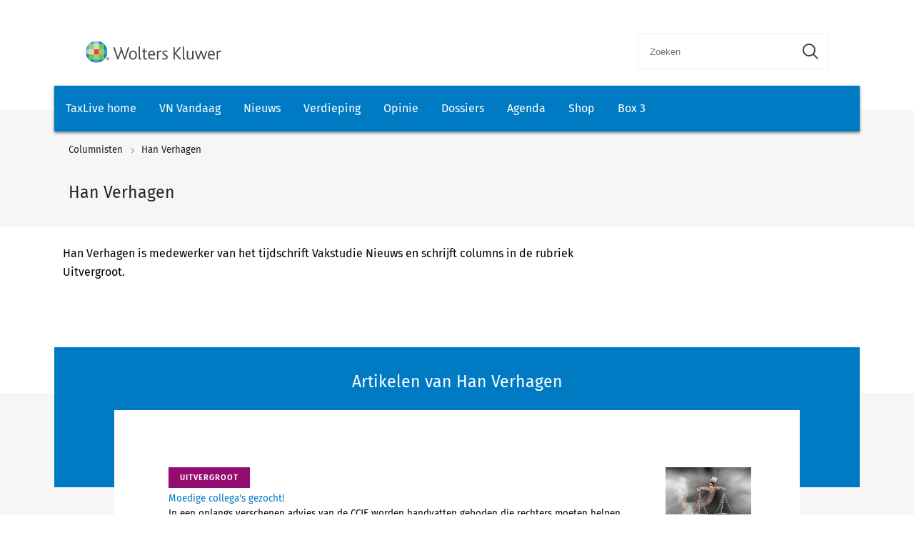

--- FILE ---
content_type: text/html; charset=utf-8
request_url: https://www.taxlive.nl/nl/columnisten/han-verhagen/
body_size: 4426
content:
    <!-- SOCIAL MEDIA SHARING SETTINGS -->
<!DOCTYPE html>
<html lang="en">
<head>
    <meta charset="UTF-8">
    <meta name="viewport" content="width=device-width, initial-scale=1.0">
    <meta http-equiv="X-UA-Compatible" content="ie=edge">
    <meta property="og:url" content="https://www.taxlive.nl/nl/columnisten/han-verhagen/" />
    <meta property="og:type" content="" />
    <meta property="og:title" content="" />
    <meta property="og:description" content="" />
    <meta property="og:image" content="" />

        <script src="https://cdn.userdatatrust.com/Y90015271S.js"></script>
<!-- Start GPT Async Tag -->
<script async='async' src='https://www.googletagservices.com/tag/js/gpt.js'></script>
<script>
  var gptadslots = [];
  var googletag = googletag || {cmd:[]};
</script>
<script>
  googletag.cmd.push(function() {

    var mappingCentralBanners = googletag.sizeMapping()
                            .addSize([325, 0], [320, 50])
                            .addSize([733, 0], [728, 90])
                            .build();

    //Adslot 1 declaration
    gptadslots.push(googletag.defineSlot('/4414/Kluwer_Taxlive.nl_documenten', [[320,50],[728,90]], 'div-gpt-ad-8513185-1')
                             .setTargeting('pos', ['top'])
                             .setTargeting('cat', ['nieuws'])
                             .defineSizeMapping(mappingCentralBanners)
                             .addService(googletag.pubads()));

    //Adslot 2 declaration
    gptadslots.push(googletag.defineSlot('/4414/Kluwer_Taxlive.nl_documenten', [[320,50],[728,90]], 'div-gpt-ad-8513185-2')
                             .setTargeting('pos', ['bottom'])
                             .setTargeting('cat', ['nieuws'])
                             .defineSizeMapping(mappingCentralBanners)
                             .addService(googletag.pubads()));

    googletag.pubads().enableSingleRequest();
    googletag.pubads().collapseEmptyDivs();
    googletag.enableServices();
  });
</script>
<!-- End GPT Async Tag -->        <link rel="icon" href="/icons/txl-icon.png">
    
    <link rel="stylesheet" href="/scripts/dist/NJBAuthorPage.css?v=EtN2WaiIHitKHwjPAW7LULmbQkaXfkxN_R_h4pyJ2f4" type="text/css" />

    <link rel="stylesheet" href="https://cdn.wolterskluwer.io/wk/icons/1.x.x/wk-icons-all-open.min.css">
    <link rel="stylesheet" href="https://cdn.wolterskluwer.io/wk/icons/1.x.x/wk-icons-all-filled.min.css">

    <style type="text/css">
        @media all and (min-width: 601px) {
            .wk-njb-magazine .wk-njb-magazine-detail .wk-njb-magazine-header .custom-ie-flex {
                flex: 1 1 80% !important;
            }
        }
    </style>
    <title>Han Verhagen</title>
    <meta name="description" content="">
    
    <!-- Google Tag Manager DataLayer -->
    <script>
        window.dataLayer = window.dataLayer || [];
    </script>
    <!-- End Google Tag Manager DataLayer -->
    <!-- Google Tag Manager -->
        <script>
            (function (w, d, s, l, i) {
                w[l] = w[l] || []; w[l].push({
                    'gtm.start':
                        new Date().getTime(), event: 'gtm.js'
                }); var f = Array.from(d.getElementsByTagName(s)).filter(script => script.src.includes('userdatatrust'))[0],
                    j = d.createElement(s), dl = l != 'dataLayer' ? '&l=' + l : ''; j.async = true; j.src =
                        'https://www.googletagmanager.com/gtm.js?id=' + i + dl; f.parentNode.insertBefore(j, f.nextSibling);
            })(window, document, 'script', 'dataLayer', 'GTM-M7KDP8H');</script>
    <!-- End Google Tag Manager -->

</head>
<body>
        <!-- Google Tag Manager (noscript) -->
        <noscript>
            <iframe src="https://www.googletagmanager.com/ns.html?id=GTM-M7KDP8H&gtm_cookies_win=x"
            height="0" width="0" style="display:none;visibility:hidden"></iframe>
        </noscript>
    <!-- End Google Tag Manager (noscript) -->

        <div id="fb-root"></div>
        <script>
            (function (d, s, id) {
                var js, fjs = d.getElementsByTagName(s)[0];
                if (d.getElementById(id)) return;
                js = d.createElement(s); js.id = id;
                js.src = "https://connect.facebook.net/en_US/sdk.js#xfbml=1&version=v3.0";
                fjs.parentNode.insertBefore(js, fjs);
            }(document, 'script', 'facebook-jssdk'));</script>
    <script type="text/x-template" id="spinner">
    <div class="spinnerWrapper" v-if="active"><wk-busy :size="size"></wk-busy></div>
</script>
    
<script type="text/x-template" id="searchbar-component">
    <div>
        <wk-search-form top-container-selector=".wk-header" filter-mode="all">
            <form class="wk-search wk-search-flat" role="search" @submit.prevent="doSubmit">
                <div class="wk-search-form-container">
                    <div class="wk-search-field">
                        <button class="wk-back-button wk-icon-arrow-left" type="button" title="Back" aria-label="Back"></button>
                        <div class="wk-search-container wk-field-has-icon">
                            <input v-model="searchQuery" @keyup="doQuery" class="wk-search-input" type="search" placeholder="Zoeken" aria-label="Search" name="q">
                            <button @click="clearSearch" class="wk-field-icon wk-field-icon-button" type="button" title="Clear search" aria-label="Clear search"><span class="wk-icon-close-circle" aria-hidden="true"></span></button>
                        </div>
                        <!-- Add .wk-active class to .wk-select-toggle in mobile view to open filer section-->
                        <button class="wk-search-submit wk-active" type="submit" aria-label="Submit search" title="Search submit"><span class="wk-icon-search"></span></button>
                    </div>
                    <div class="wk-popover wk-position-bottom-right">
                        <div class="wk-popover-body"><span class="wk-icon-thumbs-up"></span>Voer een deel van een titel, trefwoorden of auteurs in om artikelen te zoeken</div>
                    </div>
                    <!-- Add .wk-active class to .wk-list to make it visible-->
                    <div class="wk-list" role="listbox" aria-expanded="true">
                        <ul>
                        </ul>

                    </div>
                </div>
            </form>
        </wk-search-form>
    </div>
</script>

    <div id="app">
                <section class="wk-page-section" style="">
        <div class="wk-advertisement" style="text-align: center;margin: auto;">
            <div class="wk-advertisement-banner-container">
                <div id='div-gpt-ad-8513185-1'>
<script type="application/javascript">
document.addEventListener("DOMContentLoaded", () => {
  googletag.cmd.push(function() {
   googletag.display("div-gpt-ad-8513185-1");
});
console.log('Loaded');
});
</script>
</div>

            </div>
        </div>
    </section>


        <div class="wk-top-header wk-default-theme">
            
<wk-header>
    <header class="wk-header" role="banner">
        <div class="wk-header-container">
            <h1 class="wk-product-name-bar">
                <a class="wk-content-filter-item wk-logo" href="/" aria-label="Wolters Kluwer">
                        <img class="wk-logo-small" src="/media/mfmefo2k/wk-brand-small.svg" alt="NJB">
                        <img class="wk-njb-logo-large wk-logo-large" src="/media/orfn33co/wk-brand.svg" alt="NJB">
                </a>
            </h1>
            <div class="wk-header-tools">
                <!-- Add .wk-open class to .wk-search form in mobile and tablet view to open it-->
                <!-- Enable Update of search-suggestion-list-button with update-suggestions-list-search-button-enabled attribute,-->
                <!-- It is disabled by default-->
                <search-bar base-url="nl/search/"></search-bar>
                <div class="wk-header-nav">
                    <ul class="wk-nav">
                        <li class="wk-dropdown wk-nav-search" role="presentation"><a class="wk-search-toggle" href="javascript:void(0)" aria-label="Open search" title="Open submit"><span class="wk-icon-search"></span></a></li>
                    </ul>
                </div>
            </div>
        </div>
    </header>
</wk-header>
<wk-navbar>
    <div class="wk-navbar-wrapper">
        <nav class="wk-navbar wk-navbar-njb" role="navigation">
            
<div class="wk-navbar-container">
    <div class="wk-more-menu">
        <button class="wk-more-button wk-icon-menu">Menu</button>
    </div>
    <!-- To open navbar-nav in mobile view add .wk-open calss, and add .wk-top-layer class to .wk-navbar element-->
    <div class="wk-navbar-nav">
        <div class="wk-navbar-overlay"></div>
        <div class="wk-navbar-nav-container">
            <ul class="wk-nav wk-nav-njb">
        <li role="presentation">
        <a href="/" target="_self" style="padding: 19px 16px">TaxLive home</a>
        </li>
        <li role="presentation">
        <a href="/nl/documenten/vn-vandaag/" target="_self" style="padding: 19px 16px">VN Vandaag</a>
        </li>
        <li role="presentation">
        <a href="/nl/documenten/nieuws/" target="_self" style="padding: 19px 16px">Nieuws</a>
        </li>
        <li role="presentation">
        <a href="/nl/verdieping/" target="_self" style="padding: 19px 16px">Verdieping</a>
        </li>
        <li role="presentation">
        <a href="/nl/opinie/" target="_self" style="padding: 19px 16px">Opinie</a>
        </li>
        <li role="presentation">
        <a href="/nl/dossiers/" target="_self" style="padding: 19px 16px">Dossiers</a>
        </li>
        <li role="presentation">
        <a href="/nl/agenda/" target="_self" style="padding: 19px 16px">Agenda</a>
        </li>
        <li role="presentation">
        <a href="https://shop.wolterskluwer.nl/category/fiscaal-financieel/vakgebieden/belastingrecht/" target="_blank" style="padding: 19px 16px">Shop</a>
        </li>
        <li role="presentation">
        <a href="/nl/dossiers/dossier-box-3/" target="_self" style="padding: 19px 16px">Box 3</a>
        </li>

</ul>

        </div>
        <button class="wk-icon-close wk-close"></button>
    </div>
        <div class="wk-product-name-bar">
            <div class="wk-product-name">
                TaxLive
            </div>
        </div>
</div>
        </nav>
    </div>
</wk-navbar>


    <header class="wk-subheader wk-njb-subheader" role="banner" aria-label="Aart Hendriks">
        <div class="wk-subheader-container">
            
<nav class="wk-breadcrumb" aria-label="You are here. The hierarchical path to this document starting with the broadest topic to the most specific." role="navigation">
    <ol class="wk-truncate" role="presentation">
            <li role="presentation"><a href="https://www.taxlive.nl/nl/columnisten/" title="Columnisten">Columnisten</a></li>
            <li role="presentation"><a href="https://www.taxlive.nl/nl/columnisten/han-verhagen/" title="Han Verhagen">Han Verhagen</a></li>
    </ol>
</nav>

            <div class="wk-title-region">
                <div class="wk-title">Han Verhagen</div><em></em>
            </div>
        </div>
    </header>
        </div>
        



    <main class="wk-njb-author wk-default-theme">
        <section class="wk-page-section wk-njb-section">
            <div class="wk-njb-author-description">
                <p>Han Verhagen is medewerker van het tijdschrift Vakstudie Nieuws en schrijft columns in de rubriek Uitvergroot.</p>
            </div>

    </section>
    

<section class="wk-page-section wk-njb-section wk-njb-full-width-section wk-njb-gray-section">
    <div class="wk-njb-popular-article-list-section-title">
        <h2 class="wk-njb-title">Artikelen van Han Verhagen</h2>
    </div>
    <div class="wk-njb-popular-article-list">
                <div class="wk-njb-overview-item" onclick="window.location.href=&#x27;/nl/documenten/opinie/uitvergroot/moedige-collegas-gezocht/&#x27;;">
                    <div class="wk-njb-overview-item-info">
                        <span class="wk-njb-item-label wk-njb-label-blog">Uitvergroot</span>
                        <div class="wk-njb-list-item-title">
                            <span>
                                Moedige collega&#x27;s gezocht!
                            </span>
                            <div class="wk-njb-list-item-description"><p>In een onlangs verschenen advies van de CCJE worden handvatten geboden die rechters moeten helpen zich tijdig uit te spreken over zorgelijke ontwikkelingen in de rechtsstaat. </p></div>
                        </div>
                        <div class="wk-njb-list-item-date">
                            <span class="wk-icon-calendar">29 maart 2023</span>
                            <span class="wk-icon-visible">47</span>
                        </div>
                    </div>
                    <div class="wk-njb-overview-blog-image"><img src="https://www.taxlive.nl/media/iomi5se4/gettyimages-834590396.png"></div>
                </div>
        <div class="wk-search-results-actions">
            <a href="/nl/search/?a=296920" class="wk-button wk-button-with-icon wk-button-not-animated" aria-label="Load more" title="Load more"><span>Meer</span></a>
        </div>
    </div>
</section>

</main>
        
<footer class="wk-footer" role="contentinfo">
    <div class="wk-footer-top">
        <div class="wk-footer-nav">
            <div class="wk-footer-card">
                <div class="wk-footer-card-content-row">
                    <span class="wk-icon-help"></span>
                    <div class="wk-footer-card-body">
                        <h3 class="wk-footer-heading"></h3>
                        <p></p>
                    </div>
                </div>
                <div class="wk-footer-card-content-row">
                    <span class=""></span>
                    <div class="wk-footer-card-body">
                        <h3 class="wk-footer-heading">Taxlive volgen</h3>
                        <p><a target="_blank" style="margin-left: 0; font-weight: 400" href="https://www.taxlive.nl/nl/subscription-page/" target="_blank">Nieuwsbrief</a><br>
<a target="_blank" style="margin-left: 0; font-weight: 400" href="https://twitter.com/redactietaxlive" target="_blank">Twitter</a><br>
<a target="_blank" style="margin-left: 0; font-weight: 400" href="https://www.linkedin.com/showcase/10062532" target="_blank">LinkedIn</a><br></p>
                    </div>
                </div>
            </div>
            <div class="wk-footer-nav-list">
                <h3 class="wk-footer-heading">Servicepagina&#x27;s</h3>
                <ul>
                            <li><a href="/nl/jurisprudentie-melden/" target="">Jurisprudentie melden</a></li>
                            <li><a href="/nl/over-taxlive/" target="">Over TaxLive</a></li>
                            <li><a href="/nl/contact/">Contact</a></li>
                            <li><a href="/nl/colofon/">Colofon</a></li>
                            <li><a href="/nl/adverteren/">Adverteren</a></li>
                </ul>
            </div>
            <div class="wk-footer-nav-list">
                <h3 class="wk-footer-heading">Andere sites</h3>
                <ul>
                            <li><a href="https://www.inview.nl/" target="_blank">InView</a></li>
                            <li><a href="https://www.wolterskluwer.com/nl-nl" target="_blank">Wolters Kluwer</a></li>
                            <li><a href="https://shop.wolterskluwer.nl/" target="_blank">Wolters Kluwer Shop</a></li>
                </ul>
            </div>
        </div>
        <div class="wk-footer-brand">
            <a class="wk-logo" href="/" target="_blank" aria-label="Wolters Kluwer">
                <img class="wk-logo-small" src="https://cdn.wolterskluwer.io/wk-logos/1.0.x/wk-brand-small-white.svg" alt="Wolters Kluwer Logo">
                <img class="wk-logo-large" src="https://cdn.wolterskluwer.io/wk-logos/1.0.x/wk-brand-white.svg" alt="Wolters Kluwer Logo">
            </a>
            <h3 class="wk-tagline">When you have to be right</h3>
        </div>
    </div>

    <div class="wk-footer-bottom">
        <div class="wk-footer-bottom-container">
            <ul class="wk-footer-bottom-nav">
                <li><span class="wk-footer-copy">&#xA9; 2025 Wolters Kluwer Nederland N.V. en/of haar dochtermaatschappijen, licentiegevers en auteurs. Alle rechten voorbehouden. Tekst en datamining en training van AI en vergelijkbare technologie&#xEB;n is niet toegestaan. </span></li>
                        <li><a href="https://www.wolterskluwer.com/nl-nl/solutions/nederland/disclaimer" target="_blank">Disclaimer</a></li>
                        <li><a href="/nl/privacy-cookies/">Privacy Cookies</a></li>
                        <li><a href="https://www.wolterskluwer.com/nl-nl/solutions/nederland/algemene-voorwaarden" target="_blank">Algemene voorwaarden</a></li>
            </ul>
            <ul class="wk-footer-soc-links">
                    <li>
                        <a href="https://www.linkedin.com/company/wolters-kluwer-tax-&amp;-accounting" target="_blank">
                            <span class="wk-icon-linkedin"></span>
                        </a>
                    </li>
                    <li>
                        <a href="https://twitter.com/redactietaxlive" target="_blank">
                            <span class="wk-icon-x wk-txv-icon"></span>
                        </a>
                    </li>
            </ul>
        </div>
    </div>
</footer>
    </div>

    
    <script async src="/scripts/dist/NJBAuthorPage.bundle.js"></script>


<script defer src="https://static.cloudflareinsights.com/beacon.min.js/vcd15cbe7772f49c399c6a5babf22c1241717689176015" integrity="sha512-ZpsOmlRQV6y907TI0dKBHq9Md29nnaEIPlkf84rnaERnq6zvWvPUqr2ft8M1aS28oN72PdrCzSjY4U6VaAw1EQ==" data-cf-beacon='{"version":"2024.11.0","token":"515bb821cdd142da9c66f150b8fb0225","server_timing":{"name":{"cfCacheStatus":true,"cfEdge":true,"cfExtPri":true,"cfL4":true,"cfOrigin":true,"cfSpeedBrain":true},"location_startswith":null}}' crossorigin="anonymous"></script>
</body>
</html>

--- FILE ---
content_type: text/html; charset=utf-8
request_url: https://www.google.com/recaptcha/api2/aframe
body_size: 268
content:
<!DOCTYPE HTML><html><head><meta http-equiv="content-type" content="text/html; charset=UTF-8"></head><body><script nonce="EILGLVr70rwBYL6K20hvGQ">/** Anti-fraud and anti-abuse applications only. See google.com/recaptcha */ try{var clients={'sodar':'https://pagead2.googlesyndication.com/pagead/sodar?'};window.addEventListener("message",function(a){try{if(a.source===window.parent){var b=JSON.parse(a.data);var c=clients[b['id']];if(c){var d=document.createElement('img');d.src=c+b['params']+'&rc='+(localStorage.getItem("rc::a")?sessionStorage.getItem("rc::b"):"");window.document.body.appendChild(d);sessionStorage.setItem("rc::e",parseInt(sessionStorage.getItem("rc::e")||0)+1);localStorage.setItem("rc::h",'1769914097234');}}}catch(b){}});window.parent.postMessage("_grecaptcha_ready", "*");}catch(b){}</script></body></html>

--- FILE ---
content_type: text/css
request_url: https://www.taxlive.nl/scripts/dist/NJBAuthorPage.css?v=EtN2WaiIHitKHwjPAW7LULmbQkaXfkxN_R_h4pyJ2f4
body_size: 68498
content:
@import url(https://cdn.wolterskluwer.io/wk-fonts/1.x.x/wk-fonts.css);.wk-search-flat .wk-list .wk-list-definition,.wk-search-flat .wk-list dd,.wk-search-flat .wk-list li{padding:4px 16px}.wk-search-flat .wk-list .wk-list-definition[class*=wk-icon],.wk-search-flat .wk-list .wk-list-definition[wk-icon],.wk-search-flat .wk-list dd[class*=wk-icon],.wk-search-flat .wk-list dd[wk-icon],.wk-search-flat .wk-list li[class*=wk-icon],.wk-search-flat .wk-list li[wk-icon]{padding-left:40px}.wk-list .wk-list-definition[class*=wk-icon]:before,.wk-list .wk-list-definition[wk-icon]:before,.wk-list dd[class*=wk-icon]:before,.wk-list dd[wk-icon]:before,.wk-list li[class*=wk-icon]:before,.wk-list li[wk-icon]:before{color:#353535}.wk-njb-section{margin-left:auto;margin-right:auto;max-width:100%;padding-left:16px;padding-right:16px;position:relative;width:100%}@media (min-width:1025px){.wk-njb-section{max-width:1200px;padding-left:56px;padding-right:56px}}@media (min-width:601px){.wk-njb-section{flex-wrap:nowrap}}.wk-njb-section .wk-njb-blog-article-body{color:#000;font-size:1rem;margin-top:8px}@media (min-width:601px){.wk-njb-section .wk-njb-blog-article-body{flex-basis:100%;flex-basis:500.8px;flex-grow:0;flex-shrink:1;max-width:100%;max-width:500.8px;padding-left:8px;padding-right:8px}}@media (min-width:769px){.wk-njb-section .wk-njb-blog-article-body{flex-basis:100%;flex-basis:672px;flex-grow:0;flex-shrink:1;max-width:100%;max-width:672px;padding-left:8px;padding-right:8px}}@media (min-width:1025px){.wk-njb-section .wk-njb-blog-article-body{flex-basis:100%;flex-basis:736px;flex-grow:0;flex-shrink:1;margin:16px 16px 8px 0;max-width:100%;max-width:736px;padding-left:8px;padding-right:8px}}.wk-njb-section .wk-njb-blog-article-body .wk-njb-blog-article-intro{font-weight:500;margin-bottom:8px}.wk-njb-section .wk-njb-blog-article-body .wk-about-the-authors{margin-top:32px}.wk-njb-section .wk-njb-blog-article-body .wk-about-the-authors .wk-njb-blog-authors{display:flex;flex-wrap:wrap}.wk-njb-section .wk-njb-blog-article-body .wk-about-the-authors .wk-njb-blog-authors .wk-njb-blog-author{border-bottom:1px solid #dadada;min-width:100%;padding:24px 0;width:100%}@media (min-width:1025px){.wk-njb-section .wk-njb-blog-article-body .wk-about-the-authors .wk-njb-blog-authors .wk-njb-blog-author{flex:0 0 40%;min-width:45%;width:45%}.wk-njb-section .wk-njb-blog-article-body .wk-about-the-authors .wk-njb-blog-authors .wk-njb-blog-author:nth-child(odd){margin-right:5%}.wk-njb-section .wk-njb-blog-article-body .wk-about-the-authors .wk-njb-blog-authors .wk-njb-blog-author:nth-child(2n){margin-left:5%}}.wk-njb-section .wk-njb-blog-article-body .wk-njb-blog-article-links .wk-njb-blog-article-links-title{font-size:1.2rem;font-weight:700;margin-bottom:16px;margin-top:32px}.wk-njb-section .wk-njb-blog-article-body .wk-njb-blog-article-links ul.wk-njb-blog-article-links-list{list-style:none;padding-left:16px}.wk-njb-section .wk-njb-blog-article-body .wk-njb-blog-article-links ul.wk-njb-blog-article-links-list li:before{color:#007ac3;content:"\2022";display:inline-block;margin-right:16px;width:8px}.wk-njb-section .wk-njb-blog-article-body.wk-njb-table-container{flex-basis:auto;margin:8px;max-width:inherit}.wk-njb-section .wk-njb-blog-article-body.wk-njb-table-container .text-xs{display:none}.wk-njb-section .wk-njb-blog-article-body.wk-njb-table-container table thead{border-bottom:1px solid #dadada}.wk-njb-section .wk-njb-blog-article-body.wk-njb-table-container table thead th{padding:16px;text-align:left;text-decoration:underline}.wk-njb-section .wk-njb-blog-article-body.wk-njb-table-container table tbody tr{border-bottom:1px dotted #dadada}@media (min-width:1025px){.wk-njb-section .wk-njb-blog-article-body.wk-njb-table-container table tbody tr td:first-of-type{word-break:break-word}}.wk-njb-section .wk-njb-blog-article-body.wk-njb-table-container table tbody tr td,.wk-njb-section .wk-njb-blog-article-body.wk-njb-table-container table tbody tr th{padding:16px;text-align:left}.wk-njb-section .wk-njb-blog-article-tags{margin-top:16px}.wk-njb-section .wk-njb-blog-article-tags .wk-njb-blog-article-tag{background-color:#dadada;border-radius:99px;font-size:.83333rem;font-weight:400;margin-right:8px;padding:4px 8px}.wk-njb-section .wk-article-views{text-align:end}.wk-njb-section .wk-article-views .wk-icon-visible{margin-right:4px}@media (min-width:1025px){.wk-njb-section .wk-njb-blog-related-section-container .wk-njb-blog-related-section{margin-top:0}}.wk-njb-section .wk-njb-blog-related-section-container>div:first-child{margin-bottom:24px}@media (min-width:1025px){.wk-njb-section .wk-njb-blog-related-section-container>div:first-child{margin-top:-140px}}.wk-njb-section .wk-njb-blog-related-section-container .wk-njb-article-details-section{background-color:#007ac3;color:#fff;padding:16px}@media (min-width:601px){.wk-njb-section .wk-njb-blog-related-section-container .wk-njb-article-details-section{flex-basis:100%;flex-basis:250.4px;flex-grow:0;flex-shrink:1;max-width:100%;max-width:250.4px;padding-left:8px;padding-right:8px}}@media (min-width:769px){.wk-njb-section .wk-njb-blog-related-section-container .wk-njb-article-details-section{flex-basis:100%;flex-basis:336px;flex-grow:0;flex-shrink:1;max-width:100%;max-width:336px;padding-left:8px;padding-right:8px}}@media (min-width:1025px){.wk-njb-section .wk-njb-blog-related-section-container .wk-njb-article-details-section{flex-basis:100%;flex-basis:368px;flex-grow:0;flex-shrink:1;margin-left:16px;margin-right:16px;max-width:100%;max-width:368px;min-width:320px;padding-left:8px;padding-right:8px;padding:24px 28px}}.wk-njb-section .wk-njb-blog-related-section-container .wk-njb-article-details-section .wk-njb-article-details{position:relative}.wk-njb-section .wk-njb-blog-related-section-container .wk-njb-article-details-section .wk-njb-article-details .wk-njb-article-data-block-elements{margin:24px 0 40px}.wk-njb-section .wk-njb-blog-related-section-container .wk-njb-article-details-section .wk-njb-article-details .wk-njb-article-data-block-elements .wk-njb-article-data-block-element{margin-bottom:16px}.wk-njb-section .wk-njb-blog-related-section-container .wk-njb-article-details-section .wk-njb-article-details .wk-njb-article-data-block-elements .wk-njb-article-data-block-element .wk-njb-article-data-block-element-name{font-size:.69444rem}.wk-njb-section .wk-njb-blog-related-section-container .wk-njb-article-details-section .wk-njb-article-details .wk-njb-article-data-block-elements .wk-njb-article-data-block-element .wk-njb-article-data-block-element-value{font-size:.83333rem}.wk-njb-section .wk-njb-blog-related-section-container .wk-njb-article-details-section .wk-njb-article-details .wk-njb-blog-author{margin-top:8px}.wk-njb-section .wk-njb-blog-related-section-container .wk-njb-article-details-section .wk-njb-article-details .wk-njb-blog-about-the-author-name,.wk-njb-section .wk-njb-blog-related-section-container .wk-njb-article-details-section .wk-njb-article-details .wk-njb-blog-about-the-author-role{color:#fff}.wk-njb-section .wk-njb-blog-related-section-container .wk-njb-article-details-section .wk-njb-article-details .wk-button-with-icon{background-color:#005b92;bottom:-85px;position:absolute;right:5px}.wk-njb-section .wk-njb-blog-related-section{background-color:#fff}@media (min-width:601px){.wk-njb-section .wk-njb-blog-related-section{flex-basis:100%;flex-basis:250.4px;flex-grow:0;flex-shrink:1;max-width:100%;max-width:250.4px;padding-left:8px;padding-right:8px}}@media (min-width:769px){.wk-njb-section .wk-njb-blog-related-section{flex-basis:100%;flex-basis:336px;flex-grow:0;flex-shrink:1;max-width:100%;max-width:336px;padding-left:8px;padding-right:8px}}@media (min-width:1025px){.wk-njb-section .wk-njb-blog-related-section{flex-basis:100%;flex-basis:368px;flex-grow:0;flex-shrink:1;margin-top:-140px;max-width:100%;max-width:368px;padding-left:8px;padding-right:8px;padding:24px 28px}}.wk-njb-section .wk-njb-blog-related-section .wk-njb-blog-about-the-author .wk-njb-blog-about-the-author-info{margin-top:16px}.wk-njb-section .wk-njb-blog-related-section .wk-njb-blog-about-the-author .wk-njb-blog-about-the-author-info .wk-njb-blog-about-the-author-nameandrole{flex:1 1 75%}@media (min-width:601px){.wk-njb-section .wk-njb-blog-related-section .wk-njb-blog-about-the-author .wk-njb-blog-about-the-author-info .wk-njb-blog-about-the-author-nameandrole{flex:1 1 67%}}.wk-njb-section .wk-njb-blog-related-section .wk-njb-blog-about-the-author .wk-read-more-link{display:block;margin-top:8px}.wk-njb-section:not(.wk-njb-full-width-section){margin-left:auto;margin-right:auto;max-width:100%;padding-left:16px;padding-right:16px;width:100%}@media (min-width:1025px){.wk-njb-section:not(.wk-njb-full-width-section){max-width:1200px;padding-left:56px;padding-right:56px}}@media (min-width:601px){.wk-njb-section:not(.wk-njb-full-width-section){display:flex;flex-wrap:wrap;margin-left:auto;margin-right:auto;max-width:100%;padding-left:8px;padding-right:8px;width:100%}}@media (min-width:601px) and (min-width:1025px){.wk-njb-section:not(.wk-njb-full-width-section){flex-wrap:nowrap;max-width:1200px;padding-left:48px;padding-right:48px}}.wk-njb-section .wk-njb-author-description{color:#000;font-size:1rem}@media (min-width:601px){.wk-njb-section .wk-njb-author-description{margin-bottom:64px;max-width:75%;min-height:120px;padding-right:32px}}.wk-njb-section .wk-njb-author-pic{margin-top:16px;width:25%}@media (min-width:601px){.wk-njb-section .wk-njb-author-pic{margin-top:-128px;max-width:25%;position:relative;right:auto;top:auto}}.wk-njb-section .wk-njb-author-pic img{max-height:270px}.wk-njb-section .wk-njb-homepage-popular-articles-section-title,.wk-njb-section .wk-njb-popular-article-list-section-title{background-color:#241866;left:0;margin-left:auto;margin-right:auto;margin-top:48px;max-width:100%;padding:8px 8px 80px;position:absolute;right:0;text-align:center;top:-48px;width:100%;z-index:-1}@media (min-width:1025px){.wk-njb-section .wk-njb-homepage-popular-articles-section-title,.wk-njb-section .wk-njb-popular-article-list-section-title{max-width:1200px;padding-left:56px;padding-right:56px}}@media (min-width:601px){.wk-njb-section .wk-njb-homepage-popular-articles-section-title,.wk-njb-section .wk-njb-popular-article-list-section-title{max-width:calc(100% - 72px);padding:16px 8px 128px;top:-112px}}@media (min-width:1201px){.wk-njb-section .wk-njb-homepage-popular-articles-section-title,.wk-njb-section .wk-njb-popular-article-list-section-title{max-width:1128px}}.wk-njb-section .wk-njb-homepage-popular-articles-section-title .wk-njb-title,.wk-njb-section .wk-njb-popular-article-list-section-title .wk-njb-title{color:#fff;font-size:1rem;font-weight:400}@media (min-width:601px){.wk-njb-section .wk-njb-homepage-popular-articles-section-title .wk-njb-title,.wk-njb-section .wk-njb-popular-article-list-section-title .wk-njb-title{font-size:1.44rem}}.wk-njb-section.wk-njb-gray-section{background-color:#f6f6f6;margin-top:0;padding:8px}@media (min-width:376px){.wk-njb-section.wk-njb-gray-section{padding:16px}}.wk-njb-section.wk-njb-full-width-section{max-width:none}.wk-njb-section.wk-njv-section{margin-bottom:96px}.wk-njb-section .wk-njb-popular-article-list{background-color:#fff;margin-left:auto;margin-right:auto;max-width:100%;padding-left:16px;padding-right:16px;width:100%}@media (min-width:1025px){.wk-njb-section .wk-njb-popular-article-list{max-width:1200px;padding-left:56px;padding-right:56px}}@media (min-width:601px){.wk-njb-section .wk-njb-popular-article-list{margin-top:16px;max-width:960px;padding:64px}}.wk-njb-section .wk-njb-popular-article-list .wk-njb-overview-item{width:100%}.wk-njb-section .wk-njb-popular-article-list .wk-search-results-actions{margin-bottom:32px;margin-top:32px}.wk-header .wk-header-tools .wk-nav .wk-nav-cart.wk-dropdown .wk-dropdown-menu .wk-dropdown-menu-footer .wk-drodown-button-group .wk-njb-section .wk-njb-popular-article-list .wk-search-results-actions a.wk-button,.wk-njb-section .wk-njb-popular-article-list .wk-search-results-actions .wk-button,.wk-njb-section .wk-njb-popular-article-list .wk-search-results-actions .wk-header .wk-header-tools .wk-nav .wk-nav-cart.wk-dropdown .wk-dropdown-menu .wk-dropdown-menu-footer .wk-drodown-button-group a.wk-button{overflow-anchor:none;width:100%}@media (min-width:601px){.wk-njb-section .wk-njb-popular-article-list .wk-search-results-actions{display:flex;justify-content:center}.wk-header .wk-header-tools .wk-nav .wk-nav-cart.wk-dropdown .wk-dropdown-menu .wk-dropdown-menu-footer .wk-drodown-button-group .wk-njb-section .wk-njb-popular-article-list .wk-search-results-actions a.wk-button,.wk-njb-section .wk-njb-popular-article-list .wk-search-results-actions .wk-button,.wk-njb-section .wk-njb-popular-article-list .wk-search-results-actions .wk-header .wk-header-tools .wk-nav .wk-nav-cart.wk-dropdown .wk-dropdown-menu .wk-dropdown-menu-footer .wk-drodown-button-group a.wk-button{width:auto}}.wk-njb-section .wk-njb-popular-article-list-actions{margin-bottom:64px;margin-top:32px}.wk-header .wk-header-tools .wk-nav .wk-nav-cart.wk-dropdown .wk-dropdown-menu .wk-dropdown-menu-footer .wk-drodown-button-group .wk-njb-section .wk-njb-popular-article-list-actions a.wk-button,.wk-njb-section .wk-njb-popular-article-list-actions .wk-button,.wk-njb-section .wk-njb-popular-article-list-actions .wk-header .wk-header-tools .wk-nav .wk-nav-cart.wk-dropdown .wk-dropdown-menu .wk-dropdown-menu-footer .wk-drodown-button-group a.wk-button{width:100%}@media (min-width:601px){.wk-njb-section .wk-njb-popular-article-list-actions{display:flex;justify-content:center}.wk-header .wk-header-tools .wk-nav .wk-nav-cart.wk-dropdown .wk-dropdown-menu .wk-dropdown-menu-footer .wk-drodown-button-group .wk-njb-section .wk-njb-popular-article-list-actions a.wk-button,.wk-njb-section .wk-njb-popular-article-list-actions .wk-button,.wk-njb-section .wk-njb-popular-article-list-actions .wk-header .wk-header-tools .wk-nav .wk-nav-cart.wk-dropdown .wk-dropdown-menu .wk-dropdown-menu-footer .wk-drodown-button-group a.wk-button{width:auto}}.wk-njb-sidebar-action{text-align:center}.wk-njb-article{padding-top:0}.wk-njb-blog-about-the-author-info{display:flex}.wk-njb-blog-about-the-author-info .wk-njb-blog-about-the-author-photo-wrapper{flex:0 0 64px}.wk-njb-blog-about-the-author-info .wk-njb-blog-about-the-author-photo-wrapper .wk-njb-blog-about-the-author-photo{height:64px;width:64px}.wk-njb-blog-about-the-author-info .wk-njb-blog-about-the-author-nameandrole{flex:1 1 auto}.wk-njb-blog-about-the-author-info .wk-njb-blog-about-the-author-nameandrole .wk-njb-blog-about-the-author-name{color:#241866;display:block;font-size:.83333rem;font-weight:600;padding-left:16px;padding-top:8px}.wk-njb-blog-about-the-author-info .wk-njb-blog-about-the-author-nameandrole .wk-njb-blog-about-the-author-role{color:#757575;font-size:.83333rem;font-style:italic;padding-left:16px}.wk-njb-author{padding-bottom:0;padding-top:16px}.wk-njb-author .wk-njb-section.wk-njb-gray-section{margin-bottom:0;padding-top:60px;position:relative}@media (min-width:601px){.wk-njb-author .wk-njb-section.wk-njb-gray-section{padding-top:8px}}.wk-njb-blog-navigation{border-bottom:1px solid #dadada;margin-bottom:16px;overflow-x:scroll;padding-bottom:13px;width:100%}@media (min-width:1025px){.wk-njb-blog-navigation{overflow:hidden}}.wk-njb-blog-navigation ::-webkit-scrollbar{-webkit-appearance:none}.wk-njb-blog-navigation .wk-njb-blog-navigation-item{padding:16px;white-space:nowrap}.wk-njb-blog-navigation .wk-njb-blog-navigation-item.wk-active{border-bottom:2px solid #000;color:#241866}.wk-njb-blog-overview .wk-njb-blog-overview-grid{display:flex;flex-wrap:wrap;min-width:100%}.wk-njb-blog-overview .wk-njb-blog-overview-grid .wk-njb-blog-overview-item-wrapper{flex:1 1 100%;margin:16px 0}@media (min-width:1025px){.wk-njb-blog-overview .wk-njb-blog-overview-grid .wk-njb-blog-overview-item-wrapper{border-right:1px solid #dadada;flex:0 0 33%}.wk-njb-blog-overview .wk-njb-blog-overview-grid .wk-njb-blog-overview-item-wrapper:nth-child(3n){border-right:0}}.wk-njb-blog-overview .wk-njb-blog-overview-grid .wk-njb-blog-overview-item-wrapper .wk-njb-blog-overview-item{padding:0 16px}@media (min-width:1025px){.wk-njb-blog-overview .wk-njb-blog-overview-grid .wk-njb-blog-overview-item-wrapper .wk-njb-blog-overview-item{padding:0 24px}}.wk-njb-blog-overview .wk-njb-blog-overview-grid .wk-njb-blog-overview-item-wrapper .wk-njb-blog-overview-item .wk-njb-blog-overview-item-image{display:block;height:auto;margin-bottom:16px;width:100%}.wk-njb-blog-overview .wk-njb-blog-overview-grid .wk-njb-blog-overview-item-wrapper .wk-njb-blog-overview-item .wk-njb-blog-overview-label{background-color:#007ac3;color:#fff;display:inline-block;font-size:.83333rem;margin:8px 0;padding:8px;text-transform:uppercase}.wk-njb-blog-overview .wk-njb-blog-overview-grid .wk-njb-blog-overview-item-wrapper .wk-njb-blog-overview-item .wk-njb-blog-overview-item-title{color:#241866;display:block;font-size:1.2rem;margin-bottom:24px}.wk-njb-blog-overview .wk-njb-blog-overview-grid .wk-njb-blog-overview-item-wrapper .wk-njb-blog-overview-item .wk-njb-blog-overview-item-text{margin-bottom:16px}.wk-njb-blog-overview .wk-njb-blog-overview-grid .wk-njb-blog-overview-item-wrapper .wk-njb-blog-overview-item .wk-njb-blog-overview-item-data{display:flex;margin-bottom:8px}.wk-njb-blog-overview .wk-njb-blog-overview-grid .wk-njb-blog-overview-item-wrapper .wk-njb-blog-overview-item .wk-njb-blog-overview-item-data>div{color:#a3a3a3;flex:1 1 auto;font-size:.83333rem;padding-right:4px}.wk-njb-blog-overview .wk-njb-blog-overview-grid .wk-njb-blog-overview-item-wrapper .wk-njb-blog-overview-item .wk-njb-blog-overview-item-data .wk-njb-blog-overview-item-author,.wk-njb-blog-overview .wk-njb-blog-overview-grid .wk-njb-blog-overview-item-wrapper .wk-njb-blog-overview-item .wk-njb-blog-overview-item-data .wk-njb-blog-overview-item-tag{color:#a3a3a3;word-break:break-word}.wk-njb-blog-overview .wk-njb-blog-overview-grid .wk-njb-blog-overview-item-wrapper .wk-njb-blog-overview-item .wk-njb-blog-overview-item-data .wk-njb-blog-overview-item-author:not(:first-of-type),.wk-njb-blog-overview .wk-njb-blog-overview-grid .wk-njb-blog-overview-item-wrapper .wk-njb-blog-overview-item .wk-njb-blog-overview-item-data .wk-njb-blog-overview-item-tag:not(:first-of-type){display:block}.wk-njb-blog-overview .wk-njb-blog-overview-grid .wk-njb-blog-overview-item-wrapper .wk-njb-blog-overview-item .wk-njb-blog-overview-item-data .wk-njb-blog-overview-item-date .wk-icon-calendar{margin-right:4px}.wk-njb-blog-overview .wk-njb-blog-overview-grid .wk-njb-blog-item-column{flex:1 1 100%}@media (min-width:1025px){.wk-njb-blog-overview .wk-njb-blog-overview-grid .wk-njb-blog-item-column{flex:0 0 33%}}.wk-njb-blog-overview .wk-njb-blog-overview-grid .wk-njb-blog-item-column .wk-njb-blog-item-column-title{background-color:#007ac3;color:#fff;display:inline-block;font-size:.83333rem;margin:8px 24px;padding:12px;text-transform:uppercase}.wk-njb-blog-overview .wk-njb-blog-overview-grid .wk-njb-blog-item-column .wk-njb-blog-overview-item-wrapper{margin-bottom:24px}@media (min-width:1025px){.wk-njb-blog-overview .wk-njb-blog-overview-grid .wk-njb-blog-item-column .wk-njb-blog-overview-item-wrapper:nth-child(3n){border-right:1px solid #dadada}}.wk-njb-blog-overview-footer{text-align:center}.wk-njb-blog-authors-overview-grid{display:flex;flex-wrap:wrap;min-width:100%}.wk-njb-blog-authors-overview-grid .wk-njb-blog-authors-overview-item-wrapper{flex:1 1 100%}@media (min-width:601px){.wk-njb-blog-authors-overview-grid .wk-njb-blog-authors-overview-item-wrapper{flex:0 0 50%}}@media (min-width:769px){.wk-njb-blog-authors-overview-grid .wk-njb-blog-authors-overview-item-wrapper:nth-child(odd){padding-right:24px}.wk-njb-blog-authors-overview-grid .wk-njb-blog-authors-overview-item-wrapper:nth-child(2n){padding-left:24px}}@media (min-width:601px){.wk-njb-blog-authors-overview-grid .wk-njb-blog-authors-overview-item-wrapper.wk-iefix{flex:0 0 47%}}.wk-njb-blog-authors-overview-grid .wk-njb-blog-authors-overview-item-wrapper .wk-njb-blog-authors-overview-item{align-content:center;border-bottom:1px solid #dadada;display:flex;margin:0 16px;padding:16px 0}@media (min-width:769px){.wk-njb-blog-authors-overview-grid .wk-njb-blog-authors-overview-item-wrapper .wk-njb-blog-authors-overview-item{padding:32px 0}}.wk-njb-blog-authors-overview-grid .wk-njb-blog-authors-overview-item-wrapper .wk-njb-blog-authors-overview-item .wk-njb-blog-authors-overview-item-info{flex:0 0 70%;padding-right:16px;padding-top:24px}@media (min-width:601px){.wk-njb-blog-authors-overview-grid .wk-njb-blog-authors-overview-item-wrapper .wk-njb-blog-authors-overview-item .wk-njb-blog-authors-overview-item-info{flex:0 0 80%}}.wk-njb-blog-authors-overview-grid .wk-njb-blog-authors-overview-item-wrapper .wk-njb-blog-authors-overview-item .wk-njb-blog-authors-overview-item-info .wk-njb-blog-authors-overview-item-name{color:#241866;font-weight:500;letter-spacing:.98px;text-transform:uppercase}.wk-njb-blog-authors-overview-grid .wk-njb-blog-authors-overview-item-wrapper .wk-njb-blog-authors-overview-item .wk-njb-blog-authors-overview-item-info .wk-njb-blog-authors-overview-item-role{color:#757575;font-style:italic}.wk-njb-blog-authors-overview-grid .wk-njb-blog-authors-overview-item-wrapper .wk-njb-blog-authors-overview-item .wk-njb-blog-authors-overview-item-picture-container{flex:0 0 30%}@media (min-width:601px){.wk-njb-blog-authors-overview-grid .wk-njb-blog-authors-overview-item-wrapper .wk-njb-blog-authors-overview-item .wk-njb-blog-authors-overview-item-picture-container{flex:0 0 20%}}.wk-njb-blog-authors-overview-grid .wk-njb-blog-authors-overview-item-wrapper .wk-njb-blog-authors-overview-item .wk-njb-blog-authors-overview-item-picture-container .wk-njb-blog-authors-overview-item-picture{width:100%}.wk-njb-popular-this-week{padding:24px 0;position:relative}.wk-njb-popular-this-week:not(:last-child){border-bottom:1px solid #dadada}.wk-njb-popular-this-week .wk-njb-popular-label{color:#bfbfbf;margin-bottom:12px;text-transform:uppercase}.wk-njb-popular-this-week .wk-njb-popular-title{color:#241866;display:block;margin-bottom:8px}.wk-njb-popular-this-week .wk-njb-popular-author,.wk-njb-popular-this-week .wk-njb-popular-date{color:#757575;display:inline-block;font-size:.83333rem}.wk-njb-popular-this-week .wk-njb-popular-author:before{content:"\2022";display:inline-block;margin-right:4px}.wk-njb-popular-this-week .wk-njb-popular-description,.wk-njb-popular-this-week .wk-njb-popular-description p{font-size:.83333rem}.wk-njb-popular-this-week .wk-njb-popular-extra-info{color:#757575;font-size:.83333rem;margin-top:16px}.wk-njb-popular-this-week .wk-njb-popular-this-week-with-img{display:flex;justify-content:space-between}.wk-njb-popular-this-week .wk-njb-popular-this-week-with-img .wk-njb-item-labels{margin-bottom:12px}.wk-njb-popular-this-week .wk-njb-popular-img-container{align-self:flex-start;flex:0 0 auto;margin-left:16px;position:relative;width:70px}@media (min-width:601px){.wk-njb-popular-this-week .wk-njb-popular-img-container{margin-left:48px;width:108px}}@media (min-width:1025px){.wk-njb-popular-this-week .wk-njb-popular-img-container{margin-left:40px;width:116px}}.wk-njb-popular-this-week .wk-njb-popular-img-container img{box-shadow:0 30px 40px -20px rgba(0,0,0,.5);display:block;height:auto;width:100%}.wk-njb-news-detail .wk-njb-news-detail-section+.wk-njb-full-width-section{margin-top:80px}.wk-njb-news-overview .wk-njb-news-list{width:100%}.wk-njb-news-overview .wk-njb-news-list .wk-njb-news{border-bottom:1px solid #dadada}.wk-njb-news-overview .wk-njb-news-list .wk-njb-news .wk-njb-news-title{display:block;font-size:1.2rem;margin:16px 0}.wk-njb-news-overview .wk-njb-news-list .wk-njb-news .wk-njb-news-text{margin-bottom:16px}.wk-njb-news-overview .wk-njb-news-list .wk-njb-news .wk-njb-news-data{color:#757575;font-size:.83333rem;font-weight:400;margin-bottom:16px}.wk-njb-news-overview .wk-njb-news-list .wk-njb-news .wk-njb-news-data span{margin-right:8px}.wk-njb-news-overview .wk-njb-news-list .wk-njb-news .wk-njb-news-data span:not(:first-of-type){margin-left:16px}.wk-njb-news-overview .wk-njb-news-list .wk-njb-news .wk-njb-news-data a{color:#757575}.wk-njb-news-overview .wk-njb-news-list .wk-search-results-actions{margin-top:16px}.wk-njb-agenda-detail{padding-top:16px}.wk-njb-agenda-detail .wk-njb-agenda-detail-section .wk-njb-blog-related-section{background-color:#f6f6f6}@media (min-width:601px){.wk-njb-agenda-detail .wk-njb-agenda-detail-section .wk-njb-blog-related-section{background-color:#fff}}.wk-njb-agenda-detail .wk-njb-agenda-detail-section .wk-njb-blog-related-section .wk-njb-agenda-event-info{margin-top:32px}@media (min-width:601px){.wk-njb-agenda-detail .wk-njb-agenda-detail-section .wk-njb-blog-related-section .wk-njb-agenda-event-info{margin-top:0}}.wk-njb-agenda-detail .wk-njb-agenda-detail-section .wk-njb-blog-related-section .wk-njb-agenda-event-info .wk-njb-agenda-event-info-data{margin-bottom:24px;padding:0 16px}.wk-njb-agenda-detail .wk-njb-agenda-detail-section .wk-njb-blog-related-section .wk-njb-agenda-event-info .wk-njb-agenda-event-info-data:first-of-type{margin-top:32px;padding:0}.wk-njb-agenda-detail .wk-njb-agenda-detail-section .wk-njb-blog-related-section .wk-njb-agenda-event-info .wk-njb-agenda-event-info-title{background-color:#ededed;font-weight:500;margin-bottom:16px;padding:16px}@media (min-width:601px){.wk-njb-agenda-detail .wk-njb-agenda-detail-section .wk-njb-blog-related-section .wk-njb-agenda-event-info .wk-njb-agenda-event-info-title{background-color:#fff;padding:0}}.wk-njb-agenda-detail .wk-njb-agenda-detail-section .wk-njb-blog-related-section .wk-njb-agenda-event-info .wk-njb-agenda-event-info-title .wk-icon-calendar{margin-right:8px}@media (min-width:601px){.wk-njb-agenda-detail .wk-njb-agenda-detail-section .wk-njb-blog-related-section .wk-njb-agenda-event-info .wk-njb-agenda-event-info-title .wk-icon-calendar{display:none}}.wk-njb-agenda-detail .wk-njb-agenda-detail-section .wk-njb-blog-related-section .wk-njb-related-box-actions{text-align:center}@media (min-width:601px){.wk-njb-agenda-overview{flex-basis:100%;flex-basis:375.6px;flex-grow:0;flex-shrink:1;max-width:100%;max-width:375.6px;padding-left:8px;padding-right:8px}}@media (min-width:769px){.wk-njb-agenda-overview{flex-basis:100%;flex-basis:504px;flex-grow:0;flex-shrink:1;max-width:100%;max-width:504px;padding-left:8px;padding-right:8px}}@media (min-width:1025px){.wk-njb-agenda-overview{flex-basis:100%;flex-basis:552px;flex-basis:828px;flex-grow:0;flex-shrink:1;max-width:100%;max-width:552px;max-width:828px;padding-left:8px;padding-right:8px;padding-right:64px}}.wk-njb-agenda-overview .wk-njb-agenda-overview-footer{margin-top:32px;text-align:center}@media (min-width:601px){.wk-njb-agenda-overview-sidebar{flex-basis:100%;flex-basis:375.6px;flex-grow:0;flex-shrink:1;max-width:100%;max-width:375.6px;padding-left:8px;padding-right:8px}}@media (min-width:769px){.wk-njb-agenda-overview-sidebar{flex-basis:100%;flex-basis:504px;flex-grow:0;flex-shrink:1;max-width:100%;max-width:504px;padding-left:8px;padding-right:8px}}@media (min-width:1025px){.wk-njb-agenda-overview-sidebar{flex-basis:100%;flex-basis:552px;flex-basis:276px;flex-grow:0;flex-shrink:1;max-width:100%;max-width:552px;max-width:276px;padding-left:8px;padding-right:8px}}.wk-njb-agenda-overview-sidebar .wk-njb-agenda-event-info{background-color:#f6f6f6;margin-top:32px;padding-bottom:24px}@media (min-width:601px){.wk-njb-agenda-overview-sidebar .wk-njb-agenda-event-info{margin-top:0}}.wk-njb-agenda-overview-sidebar .wk-njb-agenda-event-info .wk-njb-agenda-event-info-data{margin-bottom:16px;margin-top:24px;padding:0 24px}.wk-njb-agenda-overview-sidebar .wk-njb-agenda-event-info .wk-njb-agenda-event-info-data .wk-njb-agenda-event-registration-title{margin-bottom:16px}.wk-njb-agenda-overview-sidebar .wk-njb-agenda-event-info .wk-njb-agenda-event-info-title{background-color:#ededed;margin-bottom:16px;padding:16px 24px}.wk-njb-agenda-overview-sidebar .wk-njb-agenda-event-info .wk-njb-agenda-event-info-title .wk-icon-calendar{margin-right:8px}.wk-njb-agenda-overview-sidebar .wk-njb-related-box-actions{position:relative}.wk-njb-agenda-overview-sidebar .wk-njb-related-box-actions .wk-button-with-icon{bottom:-56px;left:0;margin:auto;position:absolute;right:0}.wk-default-theme .wk-njb-section .wk-njb-homepage-popular-articles-section-title,.wk-default-theme .wk-njb-section .wk-njb-popular-article-list-section-title{background-color:#007ac3}.wk-default-theme .wk-njb-section .wk-njb-blog-article-body .wk-njb-blog-article-intro{font-style:italic;font-weight:400}.wk-default-theme .wk-njb-popular-this-week .wk-njb-popular-title{color:#007ac3;font-size:.83333rem}.wk-default-theme .wk-njb-popular-this-week .wk-njb-popular-title p{font-size:.83333rem}.wk-default-theme .wk-njb-popular-this-week:hover{border:2px solid #007ac3;box-shadow:0 30px 40px -20px rgba(0,0,0,.5);cursor:pointer;padding-left:8px;padding-right:8px}.wk-default-theme .wk-njb-blog-about-the-author-info .wk-njb-blog-about-the-author-photo-wrapper{margin-right:16px}.wk-default-theme .wk-njb-blog-about-the-author-info .wk-njb-blog-about-the-author-nameandrole .wk-njb-blog-about-the-author-name{color:#007ac3;padding-left:0}.wk-default-theme .wk-njb-blog-about-the-author-info .wk-njb-blog-about-the-author-nameandrole .wk-njb-blog-about-the-author-role{padding-left:0}.wk-default-theme .wk-njb-blog-navigation .wk-njb-blog-navigation-item.wk-active{color:#007ac3}.wk-default-theme .wk-njb-blog-overview .wk-njb-blog-overview-grid .wk-njb-blog-overview-item-wrapper,.wk-default-theme.wk-njb-blog-overview .wk-njb-blog-overview-grid .wk-njb-blog-overview-item-wrapper{margin-top:0;padding-top:8px}.wk-default-theme .wk-njb-blog-overview .wk-njb-blog-overview-grid .wk-njb-blog-overview-item-wrapper:hover,.wk-default-theme.wk-njb-blog-overview .wk-njb-blog-overview-grid .wk-njb-blog-overview-item-wrapper:hover{border:2px solid #007ac3;box-shadow:0 30px 40px -20px rgba(0,0,0,.5);cursor:pointer}.wk-default-theme .wk-njb-blog-overview .wk-njb-blog-overview-grid .wk-njb-blog-overview-item-wrapper .wk-njb-blog-overview-item .wk-njb-blog-overview-item-title,.wk-default-theme.wk-njb-blog-overview .wk-njb-blog-overview-grid .wk-njb-blog-overview-item-wrapper .wk-njb-blog-overview-item .wk-njb-blog-overview-item-title{color:#007ac3;font-size:.83333rem}.wk-default-theme .wk-njb-blog-overview .wk-njb-blog-overview-grid .wk-njb-blog-overview-item-wrapper .wk-njb-blog-overview-item .wk-njb-blog-overview-item-text,.wk-default-theme .wk-njb-blog-overview .wk-njb-blog-overview-grid .wk-njb-blog-overview-item-wrapper .wk-njb-blog-overview-item .wk-njb-blog-overview-item-text p,.wk-default-theme .wk-njb-blog-overview .wk-njb-blog-overview-grid .wk-njb-blog-overview-item-wrapper .wk-njb-blog-overview-item .wk-njb-blog-overview-item-title p,.wk-default-theme.wk-njb-blog-overview .wk-njb-blog-overview-grid .wk-njb-blog-overview-item-wrapper .wk-njb-blog-overview-item .wk-njb-blog-overview-item-text,.wk-default-theme.wk-njb-blog-overview .wk-njb-blog-overview-grid .wk-njb-blog-overview-item-wrapper .wk-njb-blog-overview-item .wk-njb-blog-overview-item-text p,.wk-default-theme.wk-njb-blog-overview .wk-njb-blog-overview-grid .wk-njb-blog-overview-item-wrapper .wk-njb-blog-overview-item .wk-njb-blog-overview-item-title p{font-size:.83333rem}.wk-default-theme .wk-njb-blog-overview .wk-njb-blog-overview-grid .wk-njb-blog-overview-item-wrapper .wk-njb-blog-overview-item .wk-njb-blog-overview-label,.wk-default-theme.wk-njb-blog-overview .wk-njb-blog-overview-grid .wk-njb-blog-overview-item-wrapper .wk-njb-blog-overview-item .wk-njb-blog-overview-label{color:#fff;cursor:default;font-size:.69444rem;font-weight:500;letter-spacing:.98px;padding:8px 16px;text-transform:uppercase}.wk-default-theme .wk-njb-blog-overview .wk-njb-blog-overview-grid .wk-njb-blog-overview-item-wrapper .wk-njb-blog-overview-item .wk-njb-blog-overview-label.wk-njb-label-magazine,.wk-default-theme.wk-njb-blog-overview .wk-njb-blog-overview-grid .wk-njb-blog-overview-item-wrapper .wk-njb-blog-overview-item .wk-njb-blog-overview-label.wk-njb-label-magazine{background-color:#ea8f00}.wk-default-theme .wk-njb-blog-overview .wk-njb-blog-overview-grid .wk-njb-blog-overview-item-wrapper .wk-njb-blog-overview-item .wk-njb-blog-overview-label.wk-njb-label-news,.wk-default-theme.wk-njb-blog-overview .wk-njb-blog-overview-grid .wk-njb-blog-overview-item-wrapper .wk-njb-blog-overview-item .wk-njb-blog-overview-label.wk-njb-label-news{background-color:#85bc20}.wk-default-theme .wk-njb-blog-overview .wk-njb-blog-overview-grid .wk-njb-blog-overview-item-wrapper .wk-njb-blog-overview-item .wk-njb-blog-overview-label.wk-njb-label-blog,.wk-default-theme.wk-njb-blog-overview .wk-njb-blog-overview-grid .wk-njb-blog-overview-item-wrapper .wk-njb-blog-overview-item .wk-njb-blog-overview-label.wk-njb-label-blog{background-color:#940c72}.wk-default-theme .wk-njb-blog-overview .wk-njb-blog-overview-grid .wk-njb-blog-overview-item-wrapper .wk-njb-blog-overview-item .wk-njb-blog-overview-label.wk-njb-label-legislation,.wk-default-theme.wk-njb-blog-overview .wk-njb-blog-overview-grid .wk-njb-blog-overview-item-wrapper .wk-njb-blog-overview-item .wk-njb-blog-overview-label.wk-njb-label-legislation{background-color:#009881}.wk-default-theme .wk-njb-blog-overview .wk-njb-blog-overview-grid .wk-njb-blog-overview-item-wrapper .wk-njb-blog-overview-item .wk-njb-blog-overview-label.wk-njb-label-agenda,.wk-default-theme.wk-njb-blog-overview .wk-njb-blog-overview-grid .wk-njb-blog-overview-item-wrapper .wk-njb-blog-overview-item .wk-njb-blog-overview-label.wk-njb-label-agenda{background-color:#af6b00}.wk-default-theme .wk-njb-blog-overview .wk-njb-blog-overview-grid .wk-njb-blog-overview-item-wrapper .wk-njb-blog-overview-item .wk-njb-blog-overview-label.wk-njb-label-vlog,.wk-default-theme.wk-njb-blog-overview .wk-njb-blog-overview-grid .wk-njb-blog-overview-item-wrapper .wk-njb-blog-overview-item .wk-njb-blog-overview-label.wk-njb-label-vlog{background-color:#940c72}.wk-default-theme .wk-njb-blog-overview .wk-njb-blog-overview-grid .wk-njb-blog-overview-item-wrapper .wk-njb-blog-overview-item .wk-njb-blog-overview-label.wk-njb-label-njv,.wk-default-theme.wk-njb-blog-overview .wk-njb-blog-overview-grid .wk-njb-blog-overview-item-wrapper .wk-njb-blog-overview-item .wk-njb-blog-overview-label.wk-njb-label-njv{background-color:#e5202e}.wk-default-theme .wk-njb-blog-overview .wk-njb-blog-overview-grid .wk-njb-blog-overview-item-wrapper .wk-njb-blog-overview-item .wk-njb-blog-overview-label.wk-blue-label,.wk-default-theme.wk-njb-blog-overview .wk-njb-blog-overview-grid .wk-njb-blog-overview-item-wrapper .wk-njb-blog-overview-item .wk-njb-blog-overview-label.wk-blue-label{background-color:#007ac3}.wk-default-theme .wk-njb-blog-overview .wk-njb-blog-overview-grid .wk-njb-blog-overview-item-wrapper .wk-njb-blog-overview-item .wk-njb-blog-overview-label.wk-gray-label,.wk-default-theme.wk-njb-blog-overview .wk-njb-blog-overview-grid .wk-njb-blog-overview-item-wrapper .wk-njb-blog-overview-item .wk-njb-blog-overview-label.wk-gray-label{background-color:#474747}.wk-default-theme .wk-njb-blog-overview .wk-njb-blog-overview-grid .wk-njb-blog-overview-item-wrapper .wk-njb-blog-overview-item .wk-njb-blog-overview-label.wk-secondary-blue-label,.wk-default-theme.wk-njb-blog-overview .wk-njb-blog-overview-grid .wk-njb-blog-overview-item-wrapper .wk-njb-blog-overview-item .wk-njb-blog-overview-label.wk-secondary-blue-label{background-color:#241866}.wk-default-theme .wk-njb-blog-overview .wk-njb-blog-overview-grid .wk-njb-blog-overview-item-wrapper .wk-njb-blog-overview-item .wk-njb-blog-overview-label.wk-black-label,.wk-default-theme.wk-njb-blog-overview .wk-njb-blog-overview-grid .wk-njb-blog-overview-item-wrapper .wk-njb-blog-overview-item .wk-njb-blog-overview-label.wk-black-label{background-color:#000}.wk-default-theme .wk-njb-blog-authors-overview-grid .wk-njb-blog-authors-overview-item-wrapper .wk-njb-blog-authors-overview-item .wk-njb-blog-authors-overview-item-info .wk-njb-blog-authors-overview-item-name{color:#007ac3}.wk-njb-newsletter-overview{padding:0}.wk-njb-newsletter-overview .wk-njb-section .wk-njb-news-list,.wk-njb-newsletter-overview .wk-njb-section .wk-njb-popular-article-list{margin-left:auto;margin-right:auto;max-width:100%;padding:0;width:100%}@media (min-width:1025px){.wk-njb-newsletter-overview .wk-njb-section .wk-njb-news-list,.wk-njb-newsletter-overview .wk-njb-section .wk-njb-popular-article-list{max-width:1200px;padding-left:56px;padding-right:56px}}.wk-njb-newsletter-overview .wk-njb-section .wk-njb-news-list.wk-njb-article-news .wk-njb-overview-item,.wk-njb-newsletter-overview .wk-njb-section .wk-njb-popular-article-list.wk-njb-article-news .wk-njb-overview-item{background-color:transparent;padding:0}.wk-njb-newsletter-overview .wk-njb-section .wk-njb-news-list .wk-njb-overview-item,.wk-njb-newsletter-overview .wk-njb-section .wk-njb-popular-article-list .wk-njb-overview-item{background-color:#f6f6f6;border-bottom:none;flex-wrap:wrap;padding:16px}.wk-njb-newsletter-overview .wk-njb-section .wk-njb-news-list .wk-njb-overview-item .wk-njb-overview-item-info,.wk-njb-newsletter-overview .wk-njb-section .wk-njb-popular-article-list .wk-njb-overview-item .wk-njb-overview-item-info{flex:1 0 50%;padding-top:16px}@media (min-width:601px){.wk-njb-newsletter-overview .wk-njb-section .wk-njb-news-list .wk-njb-overview-item .wk-njb-overview-item-info,.wk-njb-newsletter-overview .wk-njb-section .wk-njb-popular-article-list .wk-njb-overview-item .wk-njb-overview-item-info{flex:0 1 75%}}.wk-njb-newsletter-overview .wk-njb-section .wk-njb-news-list .wk-njb-overview-item .wk-njb-overview-item-info .wk-njb-list-item-title a,.wk-njb-newsletter-overview .wk-njb-section .wk-njb-popular-article-list .wk-njb-overview-item .wk-njb-overview-item-info .wk-njb-list-item-title a{display:block;font-weight:700;margin-bottom:16px}.wk-njb-newsletter-overview .wk-njb-section .wk-njb-news-list .wk-njb-overview-item .wk-njb-overview-item-info .wk-njb-list-item-title .wk-njb-list-item-description,.wk-njb-newsletter-overview .wk-njb-section .wk-njb-popular-article-list .wk-njb-overview-item .wk-njb-overview-item-info .wk-njb-list-item-title .wk-njb-list-item-description{-webkit-line-clamp:3;-webkit-box-orient:vertical;display:-webkit-box;overflow:hidden;text-overflow:ellipsis}.wk-njb-newsletter-overview .wk-njb-section .wk-njb-news-list .wk-njb-overview-item .wk-njb-link-section,.wk-njb-newsletter-overview .wk-njb-section .wk-njb-popular-article-list .wk-njb-overview-item .wk-njb-link-section{display:flex;flex:1 0 100%;flex-direction:column;margin:16px 0}.wk-njb-newsletter-overview .wk-njb-section .wk-njb-news-list .wk-njb-overview-item .wk-njb-link-section .wk-njb-item-link,.wk-njb-newsletter-overview .wk-njb-section .wk-njb-popular-article-list .wk-njb-overview-item .wk-njb-link-section .wk-njb-item-link{align-items:baseline;color:#a3a3a3;display:flex}.wk-njb-newsletter-overview .wk-njb-section .wk-njb-news-list .wk-njb-overview-item .wk-njb-link-section .wk-njb-item-link [class*=wk-icon],.wk-njb-newsletter-overview .wk-njb-section .wk-njb-popular-article-list .wk-njb-overview-item .wk-njb-link-section .wk-njb-item-link [class*=wk-icon]{color:#a3a3a3;margin:0 10px}.wk-njb-newsletter-overview .wk-njb-section .wk-njb-news-list .wk-njb-newsletter-message-container .wk-newsletter-message-title,.wk-njb-newsletter-overview .wk-njb-section .wk-njb-popular-article-list .wk-njb-newsletter-message-container .wk-newsletter-message-title{color:#007ac3;font-weight:700;text-transform:uppercase}.wk-njb-newsletter-overview .wk-njb-section .wk-njb-news-list .wk-njb-newsletter-message-container .wk-newsletter-message-description strong,.wk-njb-newsletter-overview .wk-njb-section .wk-njb-popular-article-list .wk-njb-newsletter-message-container .wk-newsletter-message-description strong{margin:0 4px}.wk-njb-newsletter-overview .wk-njb-section .wk-njb-news-list .wk-njb-news-title-section,.wk-njb-newsletter-overview .wk-njb-section .wk-njb-popular-article-list .wk-njb-news-title-section{border-bottom:1px solid #dadada;color:#007ac3;margin:16px 0;padding:8px 0;text-transform:uppercase}.wk-njb-newsletter-overview .wk-njb-section .wk-njb-news-list .wk-njb-news .wk-njb-news-subtitle,.wk-njb-newsletter-overview .wk-njb-section .wk-njb-popular-article-list .wk-njb-news .wk-njb-news-subtitle{color:#a3a3a3;font-size:.83333rem;font-weight:700;padding:16px 0 8px;text-transform:uppercase}.wk-njb-newsletter-overview .wk-njb-section .wk-njb-news-list .wk-njb-news .wk-njb-news-title,.wk-njb-newsletter-overview .wk-njb-section .wk-njb-popular-article-list .wk-njb-news .wk-njb-news-title{font-weight:700}@media print{.wk-njb-section .wk-njb-blog-related-section-container .wk-njb-article-details-section{color:#000}.wk-article-views,.wk-footer,.wk-header-nav,.wk-header-search-form,.wk-navbar,.wk-njb-blog-related-items,.wk-page-section.wk-njb-section.wk-njb-full-width-section.wk-njb-gray-section,.wk-pre-footer{display:none}.wk-header-tools,.wk-icon-print,.wk-tools-panel{display:none!important}}.wk-njb-overview-list .wk-njb-overview-list-meta{border-bottom:1px solid #bfbfbf;padding-bottom:16px}.wk-njb-overview-list+.wk-njb-blog-overview-footer{margin-top:16px;text-align:center}@media (min-width:1025px){.wk-njb-overview-list.wk-content-filter-results .wk-content-filter-results-nav{margin:auto}}.wk-njb-overview-item{border-bottom:1px solid #bfbfbf;display:flex;margin:8px 0;padding:8px 4px}.wk-njb-overview-item.wk-njb-item-text-around{display:block}.wk-njb-overview-item.wk-njb-item-text-around .wk-njb-overview-item-container{display:flex}.wk-njb-overview-item.wk-njb-item-text-around .wk-njb-overview-item-container .wk-njb-overview-item-info .wk-njb-list-item-title{margin-top:16px}.wk-njb-overview-item.wk-njb-item-text-around .wk-njb-overview-item-container .wk-njb-overview-blog-image{padding-left:0}.wk-njb-overview-item.wk-njb-item-text-around .wk-njb-overview-item-container .wk-njb-overview-blog-image img{float:right;margin-left:16px;max-height:90px;max-width:none}.wk-njb-overview-item:hover{border:2px solid #007ac3;box-shadow:0 30px 40px -20px rgba(0,0,0,.5);cursor:pointer}.wk-njb-overview-item .wk-njb-overview-image{flex:1 1 20%;padding-left:0}.wk-njb-overview-item .wk-njb-overview-image img{box-shadow:0 15px 30px -20px rgba(0,0,0,.5);max-width:120px}.wk-njb-overview-item .wk-njb-overview-blog-image{padding-left:32px}.wk-njb-overview-item .wk-njb-overview-blog-image img{max-width:120px}.wk-njb-overview-item .wk-njb-overview-blog-image.wk-njb-left-img{padding-left:0;padding-right:32px}.wk-njb-overview-item .wk-njb-overview-item-info{flex:1 1 80%;flex-grow:1;margin:0 8px}.wk-njb-overview-item .wk-njb-overview-item-info .wk-njb-list-item-title{color:#241866;display:block;font-size:1rem;line-height:1.625;margin-bottom:8px}.wk-njb-overview-item .wk-njb-overview-item-info .wk-njb-list-item-title a{color:#241866}.wk-njb-overview-item .wk-njb-overview-item-info .wk-njb-list-item-description{color:#000;font-size:.83333rem;font-weight:400;margin-bottom:16px}.wk-njb-overview-item .wk-njb-overview-item-info .wk-njb-accordion{font-size:.83333rem;padding-left:16px;position:relative}.wk-njb-overview-item .wk-njb-overview-item-info .wk-njb-accordion .wk-accordion-toggle{cursor:pointer}.wk-njb-overview-item .wk-njb-overview-item-info .wk-njb-accordion .wk-accordion-toggle:before{content:"\e90f";font-family:wk-icons-open;left:0;position:absolute;top:0}.wk-njb-overview-item .wk-njb-overview-item-info .wk-njb-accordion .wk-njb-list-item-accordion-title{font-weight:500}.wk-njb-overview-item .wk-njb-overview-item-info .wk-njb-accordion .wk-njb-list-item-accordion-authors{margin-bottom:8px}.wk-njb-overview-item .wk-njb-overview-item-info .wk-njb-accordion .wk-njb-list-item-description{font-weight:400;max-height:0;overflow:hidden;will-change:max-height}.wk-njb-overview-item .wk-njb-overview-item-info .wk-njb-accordion.wk-active .wk-accordion-toggle:before{content:"\e90e"}.wk-njb-overview-item .wk-njb-overview-item-info .wk-njb-accordion.wk-active .wk-njb-list-item-description{max-height:none;transition:max-height .2s ease-out;will-change:max-height}.wk-njb-overview-item .wk-njb-overview-item-info .wk-njb-list-item-date,.wk-njb-overview-item .wk-njb-overview-item-info .wk-njb-list-item-extra-info,.wk-njb-overview-item .wk-njb-overview-item-info .wk-njb-list-item-tags{color:#757575;font-size:.83333rem;font-weight:300}.wk-njb-overview-item .wk-njb-overview-item-info .wk-njb-list-item-date .wk-icon-tag,.wk-njb-overview-item .wk-njb-overview-item-info .wk-njb-list-item-extra-info .wk-icon-tag,.wk-njb-overview-item .wk-njb-overview-item-info .wk-njb-list-item-tags .wk-icon-tag{color:#757575;margin-right:12px}.wk-njb-overview-item .wk-njb-overview-item-info .wk-njb-list-item-date [class*=wk-icon],.wk-njb-overview-item .wk-njb-overview-item-info .wk-njb-list-item-extra-info [class*=wk-icon],.wk-njb-overview-item .wk-njb-overview-item-info .wk-njb-list-item-tags [class*=wk-icon]{display:inline}.wk-njb-overview-item .wk-njb-overview-item-info .wk-njb-list-item-date [class*=wk-icon]:before,.wk-njb-overview-item .wk-njb-overview-item-info .wk-njb-list-item-extra-info [class*=wk-icon]:before,.wk-njb-overview-item .wk-njb-overview-item-info .wk-njb-list-item-tags [class*=wk-icon]:before{margin-right:4px}.wk-njb-overview-item .wk-njb-overview-item-info .wk-njb-list-item-extra-info{margin:8px 0}.wk-njb-overview-item .wk-njb-blog-authors-overview-item-wrapper{flex:1 1 100%}.wk-njb-overview-item .wk-njb-blog-authors-overview-item-wrapper .wk-njb-blog-authors-overview-item{align-content:center;display:flex}.wk-njb-overview-item .wk-njb-blog-authors-overview-item-wrapper .wk-njb-blog-authors-overview-item .wk-njb-blog-authors-overview-item-info{flex:0 0 70%;padding:12px}@media (min-width:601px){.wk-njb-overview-item .wk-njb-blog-authors-overview-item-wrapper .wk-njb-blog-authors-overview-item .wk-njb-blog-authors-overview-item-info{flex:0 0 90%}}.wk-njb-overview-item .wk-njb-blog-authors-overview-item-wrapper .wk-njb-blog-authors-overview-item .wk-njb-blog-authors-overview-item-info .wk-njb-blog-authors-overview-item-name{color:#241866;font-weight:500;letter-spacing:.98px;text-transform:uppercase}.wk-njb-overview-item .wk-njb-blog-authors-overview-item-wrapper .wk-njb-blog-authors-overview-item .wk-njb-blog-authors-overview-item-info .wk-njb-blog-authors-overview-item-role{color:#757575;font-style:italic}.wk-njb-overview-item .wk-njb-blog-authors-overview-item-wrapper .wk-njb-blog-authors-overview-item .wk-njb-blog-authors-overview-item-picture-container{flex:0 0 30%;margin-right:16px}@media (min-width:601px){.wk-njb-overview-item .wk-njb-blog-authors-overview-item-wrapper .wk-njb-blog-authors-overview-item .wk-njb-blog-authors-overview-item-picture-container{flex:0 0 10%}}.wk-njb-overview-item .wk-njb-blog-authors-overview-item-wrapper .wk-njb-blog-authors-overview-item .wk-njb-blog-authors-overview-item-picture-container .wk-njb-blog-authors-overview-item-picture{width:100%}.wk-default-theme .wk-njb-overview-item .wk-njb-overview-item-info .wk-njb-list-item-title{color:#007ac3;font-size:.83333rem}.wk-default-theme .wk-njb-overview-item .wk-njb-overview-item-info .wk-njb-list-item-title p{font-size:.83333rem}.wk-default-theme .wk-njb-overview-item .wk-njb-overview-item-info .wk-njb-list-item-title a{color:#007ac3;word-break:break-all}.wk-default-theme .wk-njb-overview-item .wk-njb-blog-authors-overview-item-wrapper .wk-njb-blog-authors-overview-item .wk-njb-blog-authors-overview-item-info .wk-njb-blog-authors-overview-item-name{color:#007ac3}.wk-default-theme .wk-njb-overview-item .wk-njb-overview-item-container .wk-njb-overview-blog-image{padding-left:4px}.wk-default-theme .wk-njb-overview-item .wk-njb-overview-item-container .wk-njb-overview-blog-image img{max-height:120px;max-width:120px}.wk-default-theme .wk-njb-overview-list .wk-njb-overview-item .wk-njb-overview-item-info .wk-njb-list-item-description,.wk-default-theme .wk-njb-overview-list .wk-njb-overview-item .wk-njb-overview-item-info .wk-njb-list-item-description p{font-size:.83333rem}.wk-default-theme .wk-njb-item-label.wk-njb-label-agenda{background-color:#474747}.wk-njb-item-label,.wk-njb-post-type{color:#fff;cursor:default;font-size:.69444rem;font-weight:500;letter-spacing:.98px;padding:8px 16px;text-transform:uppercase}.wk-njb-item-label.wk-njb-label-magazine,.wk-njb-post-type.wk-njb-label-magazine{background-color:#ea8f00}.wk-njb-item-label.wk-njb-label-news,.wk-njb-post-type.wk-njb-label-news{background-color:#85bc20}.wk-njb-item-label.wk-njb-label-blog,.wk-njb-post-type.wk-njb-label-blog{background-color:#940c72}.wk-njb-item-label.wk-njb-label-legislation,.wk-njb-post-type.wk-njb-label-legislation{background-color:#009881}.wk-njb-item-label.wk-njb-label-agenda,.wk-njb-post-type.wk-njb-label-agenda{background-color:#af6b00}.wk-njb-item-label.wk-njb-label-vlog,.wk-njb-post-type.wk-njb-label-vlog{background-color:#940c72}.wk-njb-item-label.wk-njb-label-njv,.wk-njb-post-type.wk-njb-label-njv{background-color:#e5202e}.wk-njb-item-label.wk-blue-label,.wk-njb-post-type.wk-blue-label{background-color:#007ac3}.wk-njb-item-label.wk-gray-label,.wk-njb-post-type.wk-gray-label{background-color:#474747}.wk-njb-item-label.wk-secondary-blue-label,.wk-njb-post-type.wk-secondary-blue-label{background-color:#241866}.wk-njb-item-label.wk-black-label,.wk-njb-post-type.wk-black-label{background-color:#000}.wk-njb-item-label+.wk-njb-list-item-title,.wk-njb-post-type+.wk-njb-list-item-title{margin-top:8px}html{-ms-text-size-adjust:100%;-webkit-text-size-adjust:100%;font-family:sans-serif}body{margin:0}article,aside,details,figcaption,figure,footer,header,hgroup,main,menu,nav,section,summary{display:block}audio,canvas,progress,video{display:inline-block;vertical-align:baseline}audio:not([controls]){display:none;height:0}[hidden],template{display:none}a{background-color:transparent}a:active,a:hover{outline:0}abbr[title]{border-bottom:1px dotted}b,strong{font-weight:700}dfn{font-style:italic}h1{font-size:2em;margin:.67em 0}mark{background:#ff0;color:#000}small{font-size:80%}sub,sup{font-size:75%;line-height:0;position:relative;vertical-align:baseline}sup{top:-.5em}sub{bottom:-.25em}img{border:0}svg:not(:root){overflow:hidden}figure{margin:1em 40px}hr{box-sizing:content-box;height:0}pre{overflow:auto}code,kbd,pre,samp{font-family:monospace,monospace;font-size:1em}button,input,optgroup,select,textarea{color:inherit;font:inherit;margin:0}button{overflow:visible}button,select{text-transform:none}button,html input[type=button],input[type=reset],input[type=submit]{-webkit-appearance:button;cursor:pointer}button[disabled],html input[disabled]{cursor:default}button::-moz-focus-inner,input::-moz-focus-inner{border:0;padding:0}input{line-height:normal}input[type=checkbox],input[type=radio]{box-sizing:border-box;padding:0}input[type=number]::-webkit-inner-spin-button,input[type=number]::-webkit-outer-spin-button{height:auto}input[type=search]{-webkit-appearance:textfield;box-sizing:content-box}input[type=search]::-webkit-search-cancel-button,input[type=search]::-webkit-search-decoration{-webkit-appearance:none}fieldset{border:1px solid silver;margin:0 2px;padding:.35em .625em .75em}legend{border:0;padding:0}textarea{overflow:auto}optgroup{font-weight:700}table{border-collapse:collapse;border-spacing:0}td,th{padding:0}html{box-sizing:border-box}*,:after,:before{box-sizing:inherit}.wk-h1,.wk-h2,.wk-h3,.wk-h4,.wk-h5,.wk-h6,h1,h2,h3,h4,h5,h6{margin-bottom:.3em;margin-top:1em}input[type=search]{box-sizing:border-box}input:not([type=radio]):not([type=checkbox]),select,textarea{border-radius:0}button{background:none}img{height:auto;max-width:100%}body{background-color:#fff}body,html{color:#474747;font-family:Fira Sans,Helvetica Neue,Helvetica,Roboto,Arial,sans-serif;font-size:16px;line-height:1.625}address,blockquote,dl,ol,p,ul{font-size:1rem;margin-bottom:1em;margin-top:0}address:last-child,blockquote:last-child,dl:last-child,ol:last-child,p:last-child,ul:last-child{margin-bottom:0}cite,small{font-size:.83333rem}::-moz-selection{background-color:#d4e8b1}::selection{background-color:#d4e8b1}.wk-h1,.wk-h2,.wk-h3,.wk-h4,.wk-h5,.wk-h6,h1,h2,h3,h4,h5,h6{font-family:Fira Sans,Helvetica Neue,Helvetica,Roboto,Arial,sans-serif;line-height:1.4;margin-bottom:4px;margin-top:16px}.wk-h1.subset,.wk-h2.subset,.wk-h3.subset,.wk-h4.subset,.wk-h5.subset,.wk-h6.subset,h1.subset,h2.subset,h3.subset,h4.subset,h5.subset,h6.subset{font-weight:200}.wk-h1,h1{font-size:2.0736rem;font-weight:700}.wk-h2,h2{font-size:1.728rem;font-weight:700}.wk-h3,h3{font-size:1.44rem;font-weight:700}.wk-h4,h4{font-size:1.2rem;font-weight:600}.wk-h5,h5{font-size:1rem;font-weight:400}.wk-h6,h6{font-size:1rem;font-weight:300}a{color:#007ac3;cursor:pointer;text-decoration:none;transition:color .2s ease-out;will-change:color}a:hover{color:#85bc20}code{background-color:#f6f6f6;border:1px solid #ededed;border-radius:0;color:#474747;padding:.1rem .4rem}code,kbd,pre,samp{font-family:DejaVu Sans Mono,Consolas,Menlo,Monaco,Lucida Console,Bitstream Vera Sans Mono,Courier New,monospace;font-size:13px}pre code{background-color:transparent;border:0}.wk-code-block{word-wrap:break-word;white-space:pre-wrap;word-break:break-all}blockquote{border-left:4px solid #dadada;margin:0 0 1.2rem;padding:28px 16px}blockquote,blockquote address,blockquote blockquote,blockquote dl,blockquote ol,blockquote p,blockquote ul{font-family:Fira Sans,Helvetica Neue,Helvetica,Roboto,Arial,sans-serif}blockquote cite{display:inline-block}blockquote>footer{color:#757575;font-size:80%;margin-top:20px}blockquote>footer:before{content:"\2014 \00A0"}mark{background-color:#ff0;font-weight:600}mark.active-highlight{background-color:#fed009}.wk-disable-highlights mark,.wk-disable-highlights mark.active-highlight{background-color:transparent;color:inherit;font-weight:inherit}kbd{background-color:#757575;color:#fff;padding:.1rem .4rem}.wk-hide-text{background-color:transparent;border:0;color:transparent;font:0/0 a;text-shadow:none}h1.wk-hide-text,h2.wk-hide-text,h3.wk-hide-text,h4.wk-hide-text,h5.wk-hide-text,h6.wk-hide-text{margin:0}.wk-clearfix:after{clear:both;content:" ";display:table}.wk-text-overflow{display:block;overflow:hidden;text-overflow:ellipsis;white-space:nowrap}.wk-shown{display:block}.wk-hidden{display:none}@media (min-width:600px){.wk-logo-small{display:none}}.wk-logo-large{display:none}@media (min-width:600px){.wk-logo-large{display:block}}.wk-img-responsive{height:auto;max-width:100%}.wk-unstyled-list{list-style:none;margin:0;padding:0}.wk-page-container:not(.wk-column-group){margin-left:auto;margin-right:auto;max-width:100%;padding-left:16px;padding-right:16px;width:100%}@media (min-width:1025px){.wk-page-container:not(.wk-column-group){max-width:1200px;padding-left:56px;padding-right:56px}}.wk-page-container-in-grid,.wk-page-container.wk-column-group{display:flex;flex-wrap:wrap;margin-left:auto;margin-right:auto;max-width:100%;padding-left:8px;padding-right:8px;width:100%}@media (min-width:1025px){.wk-page-container-in-grid,.wk-page-container.wk-column-group{flex-wrap:nowrap;max-width:1200px;padding-left:48px;padding-right:48px}}.wk-column-group{display:flex;flex-wrap:wrap;margin-left:-8px;margin-right:-8px}@media (min-width:1025px){.wk-column-group{flex-wrap:nowrap}}.wk-column-1{flex-basis:100%;flex-basis:152px;flex-grow:0;flex-shrink:1;max-width:100%;max-width:152px;padding-left:8px;padding-right:8px}@media (min-width:321px){.wk-column-1{flex-basis:100%;flex-basis:180px;flex-grow:0;flex-shrink:1;max-width:100%;max-width:180px;padding-left:8px;padding-right:8px}}@media (min-width:601px){.wk-column-1{flex-basis:100%;flex-basis:62.6px;flex-grow:0;flex-shrink:1;max-width:100%;max-width:62.6px;padding-left:8px;padding-right:8px}}@media (min-width:769px){.wk-column-1{flex-basis:100%;flex-basis:84px;flex-grow:0;flex-shrink:1;max-width:100%;max-width:84px;padding-left:8px;padding-right:8px}}@media (min-width:1025px){.wk-column-1{flex-basis:100%;flex-basis:92px;flex-grow:0;flex-shrink:1;max-width:100%;max-width:92px;padding-left:8px;padding-right:8px}}.wk-column-2{flex-basis:100%;flex-basis:304px;flex-grow:0;flex-shrink:1;max-width:100%;max-width:304px;padding-left:8px;padding-right:8px}@media (min-width:321px){.wk-column-2{flex-basis:100%;flex-basis:360px;flex-grow:0;flex-shrink:1;max-width:100%;max-width:360px;padding-left:8px;padding-right:8px}}@media (min-width:601px){.wk-column-2{flex-basis:100%;flex-basis:125.2px;flex-grow:0;flex-shrink:1;max-width:100%;max-width:125.2px;padding-left:8px;padding-right:8px}}@media (min-width:769px){.wk-column-2{flex-basis:100%;flex-basis:168px;flex-grow:0;flex-shrink:1;max-width:100%;max-width:168px;padding-left:8px;padding-right:8px}}@media (min-width:1025px){.wk-column-2{flex-basis:100%;flex-basis:184px;flex-grow:0;flex-shrink:1;max-width:100%;max-width:184px;padding-left:8px;padding-right:8px}}.wk-column-3{flex-basis:100%;flex-basis:456px;flex-grow:0;flex-shrink:1;max-width:100%;max-width:456px;padding-left:8px;padding-right:8px}@media (min-width:321px){.wk-column-3{flex-basis:100%;flex-basis:540px;flex-grow:0;flex-shrink:1;max-width:100%;max-width:540px;padding-left:8px;padding-right:8px}}@media (min-width:601px){.wk-column-3{flex-basis:100%;flex-basis:187.8px;flex-grow:0;flex-shrink:1;max-width:100%;max-width:187.8px;padding-left:8px;padding-right:8px}}@media (min-width:769px){.wk-column-3{flex-basis:100%;flex-basis:252px;flex-grow:0;flex-shrink:1;max-width:100%;max-width:252px;padding-left:8px;padding-right:8px}}@media (min-width:1025px){.wk-column-3{flex-basis:100%;flex-basis:276px;flex-grow:0;flex-shrink:1;max-width:100%;max-width:276px;padding-left:8px;padding-right:8px}}.wk-column-4{flex-basis:100%;flex-basis:608px;flex-grow:0;flex-shrink:1;max-width:100%;max-width:608px;padding-left:8px;padding-right:8px}@media (min-width:321px){.wk-column-4{flex-basis:100%;flex-basis:720px;flex-grow:0;flex-shrink:1;max-width:100%;max-width:720px;padding-left:8px;padding-right:8px}}@media (min-width:601px){.wk-column-4{flex-basis:100%;flex-basis:250.4px;flex-grow:0;flex-shrink:1;max-width:100%;max-width:250.4px;padding-left:8px;padding-right:8px}}@media (min-width:769px){.wk-column-4{flex-basis:100%;flex-basis:336px;flex-grow:0;flex-shrink:1;max-width:100%;max-width:336px;padding-left:8px;padding-right:8px}}@media (min-width:1025px){.wk-column-4{flex-basis:100%;flex-basis:368px;flex-grow:0;flex-shrink:1;max-width:100%;max-width:368px;padding-left:8px;padding-right:8px}}.wk-column-5{flex-basis:100%;flex-basis:760px;flex-grow:0;flex-shrink:1;max-width:100%;max-width:760px;padding-left:8px;padding-right:8px}@media (min-width:321px){.wk-column-5{flex-basis:100%;flex-basis:900px;flex-grow:0;flex-shrink:1;max-width:100%;max-width:900px;padding-left:8px;padding-right:8px}}@media (min-width:601px){.wk-column-5{flex-basis:100%;flex-basis:313px;flex-grow:0;flex-shrink:1;max-width:100%;max-width:313px;padding-left:8px;padding-right:8px}}@media (min-width:769px){.wk-column-5{flex-basis:100%;flex-basis:420px;flex-grow:0;flex-shrink:1;max-width:100%;max-width:420px;padding-left:8px;padding-right:8px}}@media (min-width:1025px){.wk-column-5{flex-basis:100%;flex-basis:460px;flex-grow:0;flex-shrink:1;max-width:100%;max-width:460px;padding-left:8px;padding-right:8px}}.wk-column-6{flex-basis:100%;flex-basis:912px;flex-grow:0;flex-shrink:1;max-width:100%;max-width:912px;padding-left:8px;padding-right:8px}@media (min-width:321px){.wk-column-6{flex-basis:100%;flex-basis:1080px;flex-grow:0;flex-shrink:1;max-width:100%;max-width:1080px;padding-left:8px;padding-right:8px}}@media (min-width:601px){.wk-column-6{flex-basis:100%;flex-basis:375.6px;flex-grow:0;flex-shrink:1;max-width:100%;max-width:375.6px;padding-left:8px;padding-right:8px}}@media (min-width:769px){.wk-column-6{flex-basis:100%;flex-basis:504px;flex-grow:0;flex-shrink:1;max-width:100%;max-width:504px;padding-left:8px;padding-right:8px}}@media (min-width:1025px){.wk-column-6{flex-basis:100%;flex-basis:552px;flex-grow:0;flex-shrink:1;max-width:100%;max-width:552px;padding-left:8px;padding-right:8px}}.wk-column-7{flex-basis:100%;flex-basis:1064px;flex-grow:0;flex-shrink:1;max-width:100%;max-width:1064px;padding-left:8px;padding-right:8px}@media (min-width:321px){.wk-column-7{flex-basis:100%;flex-basis:1260px;flex-grow:0;flex-shrink:1;max-width:100%;max-width:1260px;padding-left:8px;padding-right:8px}}@media (min-width:601px){.wk-column-7{flex-basis:100%;flex-basis:438.2px;flex-grow:0;flex-shrink:1;max-width:100%;max-width:438.2px;padding-left:8px;padding-right:8px}}@media (min-width:769px){.wk-column-7{flex-basis:100%;flex-basis:588px;flex-grow:0;flex-shrink:1;max-width:100%;max-width:588px;padding-left:8px;padding-right:8px}}@media (min-width:1025px){.wk-column-7{flex-basis:100%;flex-basis:644px;flex-grow:0;flex-shrink:1;max-width:100%;max-width:644px;padding-left:8px;padding-right:8px}}.wk-column-8{flex-basis:100%;flex-basis:1216px;flex-grow:0;flex-shrink:1;max-width:100%;max-width:1216px;padding-left:8px;padding-right:8px}@media (min-width:321px){.wk-column-8{flex-basis:100%;flex-basis:1440px;flex-grow:0;flex-shrink:1;max-width:100%;max-width:1440px;padding-left:8px;padding-right:8px}}@media (min-width:601px){.wk-column-8{flex-basis:100%;flex-basis:500.8px;flex-grow:0;flex-shrink:1;max-width:100%;max-width:500.8px;padding-left:8px;padding-right:8px}}@media (min-width:769px){.wk-column-8{flex-basis:100%;flex-basis:672px;flex-grow:0;flex-shrink:1;max-width:100%;max-width:672px;padding-left:8px;padding-right:8px}}@media (min-width:1025px){.wk-column-8{flex-basis:100%;flex-basis:736px;flex-grow:0;flex-shrink:1;max-width:100%;max-width:736px;padding-left:8px;padding-right:8px}}.wk-column-9{flex-basis:100%;flex-basis:1368px;flex-grow:0;flex-shrink:1;max-width:100%;max-width:1368px;padding-left:8px;padding-right:8px}@media (min-width:321px){.wk-column-9{flex-basis:100%;flex-basis:1620px;flex-grow:0;flex-shrink:1;max-width:100%;max-width:1620px;padding-left:8px;padding-right:8px}}@media (min-width:601px){.wk-column-9{flex-basis:100%;flex-basis:563.4px;flex-grow:0;flex-shrink:1;max-width:100%;max-width:563.4px;padding-left:8px;padding-right:8px}}@media (min-width:769px){.wk-column-9{flex-basis:100%;flex-basis:756px;flex-grow:0;flex-shrink:1;max-width:100%;max-width:756px;padding-left:8px;padding-right:8px}}@media (min-width:1025px){.wk-column-9{flex-basis:100%;flex-basis:828px;flex-grow:0;flex-shrink:1;max-width:100%;max-width:828px;padding-left:8px;padding-right:8px}}.wk-column-10{flex-basis:100%;flex-basis:1520px;flex-grow:0;flex-shrink:1;max-width:100%;max-width:1520px;padding-left:8px;padding-right:8px}@media (min-width:321px){.wk-column-10{flex-basis:100%;flex-basis:1800px;flex-grow:0;flex-shrink:1;max-width:100%;max-width:1800px;padding-left:8px;padding-right:8px}}@media (min-width:601px){.wk-column-10{flex-basis:100%;flex-basis:626px;flex-grow:0;flex-shrink:1;max-width:100%;max-width:626px;padding-left:8px;padding-right:8px}}@media (min-width:769px){.wk-column-10{flex-basis:100%;flex-basis:840px;flex-grow:0;flex-shrink:1;max-width:100%;max-width:840px;padding-left:8px;padding-right:8px}}@media (min-width:1025px){.wk-column-10{flex-basis:100%;flex-basis:920px;flex-grow:0;flex-shrink:1;max-width:100%;max-width:920px;padding-left:8px;padding-right:8px}}.wk-column-11{flex-basis:100%;flex-basis:1672px;flex-grow:0;flex-shrink:1;max-width:100%;max-width:1672px;padding-left:8px;padding-right:8px}@media (min-width:321px){.wk-column-11{flex-basis:100%;flex-basis:1980px;flex-grow:0;flex-shrink:1;max-width:100%;max-width:1980px;padding-left:8px;padding-right:8px}}@media (min-width:601px){.wk-column-11{flex-basis:100%;flex-basis:688.6px;flex-grow:0;flex-shrink:1;max-width:100%;max-width:688.6px;padding-left:8px;padding-right:8px}}@media (min-width:769px){.wk-column-11{flex-basis:100%;flex-basis:924px;flex-grow:0;flex-shrink:1;max-width:100%;max-width:924px;padding-left:8px;padding-right:8px}}@media (min-width:1025px){.wk-column-11{flex-basis:100%;flex-basis:1012px;flex-grow:0;flex-shrink:1;max-width:100%;max-width:1012px;padding-left:8px;padding-right:8px}}.wk-column-12{flex-basis:100%;flex-basis:1824px;flex-grow:0;flex-shrink:1;max-width:100%;max-width:1824px;padding-left:8px;padding-right:8px}@media (min-width:321px){.wk-column-12{flex-basis:100%;flex-basis:2160px;flex-grow:0;flex-shrink:1;max-width:100%;max-width:2160px;padding-left:8px;padding-right:8px}}@media (min-width:601px){.wk-column-12{flex-basis:100%;flex-basis:751.2px;flex-grow:0;flex-shrink:1;max-width:100%;max-width:751.2px;padding-left:8px;padding-right:8px}}@media (min-width:769px){.wk-column-12{flex-basis:100%;flex-basis:1008px;flex-grow:0;flex-shrink:1;max-width:100%;max-width:1008px;padding-left:8px;padding-right:8px}}@media (min-width:1025px){.wk-column-12{flex-basis:100%;flex-basis:1104px;flex-grow:0;flex-shrink:1;max-width:100%;max-width:1104px;padding-left:8px;padding-right:8px}}@media (min-width:601px){.wk-column-1-tablet{flex-basis:100%;flex-basis:62.6px;flex-grow:0;flex-shrink:1;max-width:100%;max-width:62.6px;padding-left:8px;padding-right:8px}}@media (min-width:769px){.wk-column-1-tablet{flex-basis:100%;flex-basis:84px;flex-grow:0;flex-shrink:1;max-width:100%;max-width:84px;padding-left:8px;padding-right:8px}}@media (min-width:1025px){.wk-column-1-tablet{flex-basis:100%;flex-basis:92px;flex-grow:0;flex-shrink:1;max-width:100%;max-width:92px;padding-left:8px;padding-right:8px}}@media (min-width:601px){.wk-column-2-tablet{flex-basis:100%;flex-basis:125.2px;flex-grow:0;flex-shrink:1;max-width:100%;max-width:125.2px;padding-left:8px;padding-right:8px}}@media (min-width:769px){.wk-column-2-tablet{flex-basis:100%;flex-basis:168px;flex-grow:0;flex-shrink:1;max-width:100%;max-width:168px;padding-left:8px;padding-right:8px}}@media (min-width:1025px){.wk-column-2-tablet{flex-basis:100%;flex-basis:184px;flex-grow:0;flex-shrink:1;max-width:100%;max-width:184px;padding-left:8px;padding-right:8px}}@media (min-width:601px){.wk-column-3-tablet{flex-basis:100%;flex-basis:187.8px;flex-grow:0;flex-shrink:1;max-width:100%;max-width:187.8px;padding-left:8px;padding-right:8px}}@media (min-width:769px){.wk-column-3-tablet{flex-basis:100%;flex-basis:252px;flex-grow:0;flex-shrink:1;max-width:100%;max-width:252px;padding-left:8px;padding-right:8px}}@media (min-width:1025px){.wk-column-3-tablet{flex-basis:100%;flex-basis:276px;flex-grow:0;flex-shrink:1;max-width:100%;max-width:276px;padding-left:8px;padding-right:8px}}@media (min-width:601px){.wk-column-4-tablet{flex-basis:100%;flex-basis:250.4px;flex-grow:0;flex-shrink:1;max-width:100%;max-width:250.4px;padding-left:8px;padding-right:8px}}@media (min-width:769px){.wk-column-4-tablet{flex-basis:100%;flex-basis:336px;flex-grow:0;flex-shrink:1;max-width:100%;max-width:336px;padding-left:8px;padding-right:8px}}@media (min-width:1025px){.wk-column-4-tablet{flex-basis:100%;flex-basis:368px;flex-grow:0;flex-shrink:1;max-width:100%;max-width:368px;padding-left:8px;padding-right:8px}}@media (min-width:601px){.wk-column-5-tablet{flex-basis:100%;flex-basis:313px;flex-grow:0;flex-shrink:1;max-width:100%;max-width:313px;padding-left:8px;padding-right:8px}}@media (min-width:769px){.wk-column-5-tablet{flex-basis:100%;flex-basis:420px;flex-grow:0;flex-shrink:1;max-width:100%;max-width:420px;padding-left:8px;padding-right:8px}}@media (min-width:1025px){.wk-column-5-tablet{flex-basis:100%;flex-basis:460px;flex-grow:0;flex-shrink:1;max-width:100%;max-width:460px;padding-left:8px;padding-right:8px}}@media (min-width:601px){.wk-column-6-tablet{flex-basis:100%;flex-basis:375.6px;flex-grow:0;flex-shrink:1;max-width:100%;max-width:375.6px;padding-left:8px;padding-right:8px}}@media (min-width:769px){.wk-column-6-tablet{flex-basis:100%;flex-basis:504px;flex-grow:0;flex-shrink:1;max-width:100%;max-width:504px;padding-left:8px;padding-right:8px}}@media (min-width:1025px){.wk-column-6-tablet{flex-basis:100%;flex-basis:552px;flex-grow:0;flex-shrink:1;max-width:100%;max-width:552px;padding-left:8px;padding-right:8px}}@media (min-width:601px){.wk-column-7-tablet{flex-basis:100%;flex-basis:438.2px;flex-grow:0;flex-shrink:1;max-width:100%;max-width:438.2px;padding-left:8px;padding-right:8px}}@media (min-width:769px){.wk-column-7-tablet{flex-basis:100%;flex-basis:588px;flex-grow:0;flex-shrink:1;max-width:100%;max-width:588px;padding-left:8px;padding-right:8px}}@media (min-width:1025px){.wk-column-7-tablet{flex-basis:100%;flex-basis:644px;flex-grow:0;flex-shrink:1;max-width:100%;max-width:644px;padding-left:8px;padding-right:8px}}@media (min-width:601px){.wk-column-8-tablet{flex-basis:100%;flex-basis:500.8px;flex-grow:0;flex-shrink:1;max-width:100%;max-width:500.8px;padding-left:8px;padding-right:8px}}@media (min-width:769px){.wk-column-8-tablet{flex-basis:100%;flex-basis:672px;flex-grow:0;flex-shrink:1;max-width:100%;max-width:672px;padding-left:8px;padding-right:8px}}@media (min-width:1025px){.wk-column-8-tablet{flex-basis:100%;flex-basis:736px;flex-grow:0;flex-shrink:1;max-width:100%;max-width:736px;padding-left:8px;padding-right:8px}}@media (min-width:601px){.wk-column-9-tablet{flex-basis:100%;flex-basis:563.4px;flex-grow:0;flex-shrink:1;max-width:100%;max-width:563.4px;padding-left:8px;padding-right:8px}}@media (min-width:769px){.wk-column-9-tablet{flex-basis:100%;flex-basis:756px;flex-grow:0;flex-shrink:1;max-width:100%;max-width:756px;padding-left:8px;padding-right:8px}}@media (min-width:1025px){.wk-column-9-tablet{flex-basis:100%;flex-basis:828px;flex-grow:0;flex-shrink:1;max-width:100%;max-width:828px;padding-left:8px;padding-right:8px}}@media (min-width:601px){.wk-column-10-tablet{flex-basis:100%;flex-basis:626px;flex-grow:0;flex-shrink:1;max-width:100%;max-width:626px;padding-left:8px;padding-right:8px}}@media (min-width:769px){.wk-column-10-tablet{flex-basis:100%;flex-basis:840px;flex-grow:0;flex-shrink:1;max-width:100%;max-width:840px;padding-left:8px;padding-right:8px}}@media (min-width:1025px){.wk-column-10-tablet{flex-basis:100%;flex-basis:920px;flex-grow:0;flex-shrink:1;max-width:100%;max-width:920px;padding-left:8px;padding-right:8px}}@media (min-width:601px){.wk-column-11-tablet{flex-basis:100%;flex-basis:688.6px;flex-grow:0;flex-shrink:1;max-width:100%;max-width:688.6px;padding-left:8px;padding-right:8px}}@media (min-width:769px){.wk-column-11-tablet{flex-basis:100%;flex-basis:924px;flex-grow:0;flex-shrink:1;max-width:100%;max-width:924px;padding-left:8px;padding-right:8px}}@media (min-width:1025px){.wk-column-11-tablet{flex-basis:100%;flex-basis:1012px;flex-grow:0;flex-shrink:1;max-width:100%;max-width:1012px;padding-left:8px;padding-right:8px}}@media (min-width:601px){.wk-column-12-tablet{flex-basis:100%;flex-basis:751.2px;flex-grow:0;flex-shrink:1;max-width:100%;max-width:751.2px;padding-left:8px;padding-right:8px}}@media (min-width:769px){.wk-column-12-tablet{flex-basis:100%;flex-basis:1008px;flex-grow:0;flex-shrink:1;max-width:100%;max-width:1008px;padding-left:8px;padding-right:8px}}@media (min-width:1025px){.wk-column-12-tablet{flex-basis:100%;flex-basis:1104px;max-width:100%;max-width:1104px}.wk-column-1-desktop,.wk-column-12-tablet{flex-grow:0;flex-shrink:1;padding-left:8px;padding-right:8px}.wk-column-1-desktop{flex-basis:100%;flex-basis:92px;max-width:100%;max-width:92px}.wk-column-2-desktop{flex-basis:100%;flex-basis:184px;max-width:100%;max-width:184px}.wk-column-2-desktop,.wk-column-3-desktop{flex-grow:0;flex-shrink:1;padding-left:8px;padding-right:8px}.wk-column-3-desktop{flex-basis:100%;flex-basis:276px;max-width:100%;max-width:276px}.wk-column-4-desktop{flex-basis:100%;flex-basis:368px;max-width:100%;max-width:368px}.wk-column-4-desktop,.wk-column-5-desktop{flex-grow:0;flex-shrink:1;padding-left:8px;padding-right:8px}.wk-column-5-desktop{flex-basis:100%;flex-basis:460px;max-width:100%;max-width:460px}.wk-column-6-desktop{flex-basis:100%;flex-basis:552px;max-width:100%;max-width:552px}.wk-column-6-desktop,.wk-column-7-desktop{flex-grow:0;flex-shrink:1;padding-left:8px;padding-right:8px}.wk-column-7-desktop{flex-basis:100%;flex-basis:644px;max-width:100%;max-width:644px}.wk-column-8-desktop{flex-basis:100%;flex-basis:736px;max-width:100%;max-width:736px}.wk-column-8-desktop,.wk-column-9-desktop{flex-grow:0;flex-shrink:1;padding-left:8px;padding-right:8px}.wk-column-9-desktop{flex-basis:100%;flex-basis:828px;max-width:100%;max-width:828px}.wk-column-10-desktop{flex-basis:100%;flex-basis:920px;max-width:100%;max-width:920px}.wk-column-10-desktop,.wk-column-11-desktop{flex-grow:0;flex-shrink:1;padding-left:8px;padding-right:8px}.wk-column-11-desktop{flex-basis:100%;flex-basis:1012px;max-width:100%;max-width:1012px}.wk-column-12-desktop{flex-basis:100%;flex-basis:1104px;flex-grow:0;flex-shrink:1;max-width:100%;max-width:1104px;padding-left:8px;padding-right:8px}}.wk-address-form-block .wk-address-form-block-title{color:#232323;margin-bottom:24px}.wk-address-form-block .wk-address-form-block-title p{font-size:.83333rem;margin:0}body{padding:0}body.wk-modal-open{overflow:hidden}@media (min-width:1025px){body.wk-modal-open{overflow:auto}body{border:0 solid #fff}}main{padding-bottom:16px;padding-top:16px}@media (min-width:601px){main{padding-bottom:32px;padding-top:32px}}figure{margin:0}.wk-principal-container{border:8px solid transparent;border-width:0 8px;margin-left:auto;margin-right:auto;padding:0 48px;width:1200px}.wk-footer{background-color:#757575}.wk-table-row,.wk-table-row-footer,.wk-table-row-header{display:flex}.wk-table-row .wk-table-col,.wk-table-row .wk-table-prop,.wk-table-row .wk-table-val,.wk-table-row-footer .wk-table-col,.wk-table-row-footer .wk-table-prop,.wk-table-row-footer .wk-table-val,.wk-table-row-header .wk-table-col,.wk-table-row-header .wk-table-prop,.wk-table-row-header .wk-table-val{flex:1 1 auto}.wk-table-row-footer,.wk-table-row-header{font-weight:500}.wk-modal{bottom:0;display:none;left:0;overflow-x:hidden;overflow-y:auto;padding:16px;position:fixed;right:0;top:0;z-index:1050}.wk-modal.wk-modal-opened{display:inline}.wk-modal.wk-modal-small .wk-modal-content{margin-left:auto;margin-right:auto;max-width:1440px}.wk-modal.wk-modal-small .wk-modal-content:after{clear:both;content:" ";display:block}@media (min-width:600px){.wk-modal.wk-modal-small .wk-modal-content{max-width:450px}}.wk-modal.wk-modal-medium .wk-modal-content{margin-left:auto;margin-right:auto;max-width:1440px;max-width:600px}.wk-modal.wk-modal-medium .wk-modal-content:after{clear:both;content:" ";display:block}.wk-modal.wk-modal-large .wk-modal-content{margin-left:auto;margin-right:auto;max-width:1440px}.wk-modal.wk-modal-large .wk-modal-content:after{clear:both;content:" ";display:block}@media (min-width:600px) and (max-width:1040px){.wk-modal.wk-modal-large .wk-modal-content{max-width:600px}}@media (min-width:1040px){.wk-modal.wk-modal-large .wk-modal-content{max-width:1040px}}.wk-modal.wk-modal-with-overlay:before{background-color:rgba(0,0,0,.4);content:"";display:block;height:100%;left:0;position:fixed;top:0;width:100%;z-index:-1}@media (min-width:600px){.wk-modal.wk-modal-vertical-middle .wk-modal-content{left:50%;margin-top:0;position:absolute;top:50%;transform:translate(-50%,-50%);width:100%}.wk-modal.wk-modal-vertical-middle.wk-modal-large-content .wk-modal-content{left:auto;margin-top:30px;position:static;top:auto;transform:none}}.wk-modal .wk-modal-content{background:#fff;box-shadow:0 5px 15px rgba(0,0,0,.4)}@media (min-width:600px){.wk-modal .wk-modal-content{margin-top:30px}}.wk-modal .wk-modal-content .wk-modal-close{color:#474747;cursor:pointer;font-size:16px;position:absolute;right:0;top:0;transition:all .1s ease-out;width:auto}.wk-modal .wk-modal-content .wk-modal-close [class*=wk-icon],.wk-modal .wk-modal-content .wk-modal-close [wk-icon]{margin:0}.wk-modal .wk-modal-content button.wk-button-icon.wk-modal-close{background-color:transparent;padding:16px}.wk-modal .wk-modal-content .wk-modal-close:focus,.wk-modal .wk-modal-content .wk-modal-close:hover{color:#a3a3a3}.wk-modal .wk-modal-content .wk-modal-header{background-color:#fff;min-height:32px;padding:16px 60px 16px 16px;position:relative}.wk-modal .wk-modal-content .wk-modal-title,.wk-modal .wk-modal-content h1{color:#232323;font-family:Fira Sans,Helvetica Neue,Helvetica,Roboto,Arial,sans-serif;font-size:1rem;font-weight:500;margin:0}.wk-modal .wk-modal-content .wk-modal-body{padding:16px;position:relative}.wk-modal .wk-modal-content .wk-modal-footer{background:#f6f6f6;padding:16px 8px}@media (min-width:600px){.wk-modal .wk-modal-content .wk-modal-footer{padding:16px}}.wk-header .wk-header-tools .wk-nav .wk-nav-cart.wk-dropdown .wk-dropdown-menu .wk-dropdown-menu-footer .wk-drodown-button-group .wk-modal .wk-modal-content .wk-modal-footer a.wk-button,.wk-modal .wk-modal-content .wk-modal-footer .wk-button,.wk-modal .wk-modal-content .wk-modal-footer .wk-header .wk-header-tools .wk-nav .wk-nav-cart.wk-dropdown .wk-dropdown-menu .wk-dropdown-menu-footer .wk-drodown-button-group a.wk-button,.wk-modal .wk-modal-content .wk-modal-footer [wk-button],.wk-modal .wk-modal-content .wk-modal-footer button{margin-bottom:0}.wk-modal-body-hidden{overflow:hidden}:root .wk-modal-content .wk-modal-body,_:-ms-fullscreen{max-height:65vh}.wk-modal .wk-modal-content .wk-modal-title:focus{outline:none}.wk-modal .wk-modal-content .wk-modal-header button.wk-button-icon.wk-modal-close{font-size:.83333rem;line-height:1;padding-top:20px}.wk-modal .wk-modal-content .wk-modal-footer a,.wk-modal .wk-modal-content .wk-modal-footer button{font-size:.83333rem;font-weight:500;line-height:normal;padding:12px 16px;text-transform:none}@media (min-width:1025px){.wk-modal-not-logged-in .wk-modal-not-logged-in-content{display:flex}}.wk-modal-not-logged-in .wk-modal-not-logged-in-content .wk-modal-not-logged-in-column{padding:0 16px 16px;width:100%}@media (min-width:1025px){.wk-modal-not-logged-in .wk-modal-not-logged-in-content .wk-modal-not-logged-in-column:not(:last-child){border-right:1px solid #ededed}}.wk-modal-not-logged-in .wk-modal-not-logged-in-content .wk-modal-not-logged-in-column .wk-modal-not-logged-in-button-container{margin-top:16px;text-align:center}.wk-modal-not-logged-in .wk-modal-not-logged-in-content .wk-modal-not-logged-in-column .wk-text-small{font-style:italic}.wk-modal-not-logged-in .wk-modal-not-logged-in-content .wk-modal-not-logged-in-column a:not(.wk-button){text-decoration:underline}.wk-modal-not-logged-in .wk-modal-footer,.wk-modal-not-logged-in .wk-modal-header{display:none}.wk-button,.wk-header .wk-header-tools .wk-nav .wk-nav-cart.wk-dropdown .wk-dropdown-menu .wk-dropdown-menu-footer .wk-drodown-button-group a.wk-button,[wk-button],button{-webkit-tap-highlight-color:transparent;-webkit-appearance:none;-moz-appearance:none;appearance:none;background-color:#007ac3;border:0;border-radius:0;color:#fff;font-family:Fira Sans,Helvetica Neue,Helvetica,Roboto,Arial,sans-serif;font-size:.83333rem;font-weight:400;line-height:1;margin-bottom:1rem;padding:15px 34px;touch-action:manipulation;transition:background-color .2s ease-out;width:100%;will-change:background-color}.wk-button[wk-context*=info],.wk-context-info.wk-button,.wk-context-info[wk-button],.wk-header .wk-header-tools .wk-nav .wk-nav-cart.wk-dropdown .wk-dropdown-menu .wk-dropdown-menu-footer .wk-drodown-button-group a.wk-button[wk-context*=info],.wk-header .wk-header-tools .wk-nav .wk-nav-cart.wk-dropdown .wk-dropdown-menu .wk-dropdown-menu-footer .wk-drodown-button-group a.wk-context-info.wk-button,[wk-context*=info][wk-button],button.wk-context-info,button[wk-context*=info]{background-color:#007ac3;color:#fff}.wk-button[wk-context*=success],.wk-context-success.wk-button,.wk-context-success[wk-button],.wk-header .wk-header-tools .wk-nav .wk-nav-cart.wk-dropdown .wk-dropdown-menu .wk-dropdown-menu-footer .wk-drodown-button-group a.wk-button[wk-context*=success],.wk-header .wk-header-tools .wk-nav .wk-nav-cart.wk-dropdown .wk-dropdown-menu .wk-dropdown-menu-footer .wk-drodown-button-group a.wk-context-success.wk-button,[wk-context*=success][wk-button],button.wk-context-success,button[wk-context*=success]{background-color:#85bc20;color:#fff}.wk-button[wk-context*=danger],.wk-context-danger.wk-button,.wk-context-danger[wk-button],.wk-header .wk-header-tools .wk-nav .wk-nav-cart.wk-dropdown .wk-dropdown-menu .wk-dropdown-menu-footer .wk-drodown-button-group a.wk-button[wk-context*=danger],.wk-header .wk-header-tools .wk-nav .wk-nav-cart.wk-dropdown .wk-dropdown-menu .wk-dropdown-menu-footer .wk-drodown-button-group a.wk-context-danger.wk-button,[wk-context*=danger][wk-button],button.wk-context-danger,button[wk-context*=danger]{background-color:#e5202e;color:#fff}.wk-button[wk-context*=warning],.wk-context-warning.wk-button,.wk-context-warning[wk-button],.wk-header .wk-header-tools .wk-nav .wk-nav-cart.wk-dropdown .wk-dropdown-menu .wk-dropdown-menu-footer .wk-drodown-button-group a.wk-button[wk-context*=warning],.wk-header .wk-header-tools .wk-nav .wk-nav-cart.wk-dropdown .wk-dropdown-menu .wk-dropdown-menu-footer .wk-drodown-button-group a.wk-context-warning.wk-button,[wk-context*=warning][wk-button],button.wk-context-warning,button[wk-context*=warning]{background-color:#ea8f00;color:#fff}@media (min-width:600px){.wk-button,.wk-header .wk-header-tools .wk-nav .wk-nav-cart.wk-dropdown .wk-dropdown-menu .wk-dropdown-menu-footer .wk-drodown-button-group a.wk-button,[wk-button],button{display:inline-block;margin-bottom:0;width:auto}}.wk-button[class*=wk-icon],.wk-button[wk-icon],.wk-header .wk-header-tools .wk-nav .wk-nav-cart.wk-dropdown .wk-dropdown-menu .wk-dropdown-menu-footer .wk-drodown-button-group a.wk-button[class*=wk-icon],.wk-header .wk-header-tools .wk-nav .wk-nav-cart.wk-dropdown .wk-dropdown-menu .wk-dropdown-menu-footer .wk-drodown-button-group a.wk-button[wk-icon],[class*=wk-icon][wk-button],[wk-icon][wk-button],button[class*=wk-icon],button[wk-icon]{speak:normal;line-height:1;margin-left:0;margin-right:0;width:auto}.wk-button[class*=wk-icon]:before,.wk-button[wk-icon]:before,.wk-header .wk-header-tools .wk-nav .wk-nav-cart.wk-dropdown .wk-dropdown-menu .wk-dropdown-menu-footer .wk-drodown-button-group a.wk-button[class*=wk-icon]:before,.wk-header .wk-header-tools .wk-nav .wk-nav-cart.wk-dropdown .wk-dropdown-menu .wk-dropdown-menu-footer .wk-drodown-button-group a.wk-button[wk-icon]:before,[wk-button][class*=wk-icon]:before,[wk-button][wk-icon]:before,button[class*=wk-icon]:before,button[wk-icon]:before{speak:none;margin-left:.2rem;margin-right:.2rem}@media (min-width:600px){.wk-button[class*=wk-icon],.wk-button[wk-icon],.wk-header .wk-header-tools .wk-nav .wk-nav-cart.wk-dropdown .wk-dropdown-menu .wk-dropdown-menu-footer .wk-drodown-button-group a.wk-button[class*=wk-icon],.wk-header .wk-header-tools .wk-nav .wk-nav-cart.wk-dropdown .wk-dropdown-menu .wk-dropdown-menu-footer .wk-drodown-button-group a.wk-button[wk-icon],[class*=wk-icon][wk-button],[wk-icon][wk-button],button[class*=wk-icon],button[wk-icon]{width:auto}}.wk-button:hover:not([disabled]),.wk-header .wk-header-tools .wk-nav .wk-nav-cart.wk-dropdown .wk-dropdown-menu .wk-dropdown-menu-footer .wk-drodown-button-group a.wk-button:hover:not([disabled]),:hover:not([disabled])[wk-button],button:hover:not([disabled]){background-color:#409bd2;color:#fff}.wk-button .wk-button-icon-right,.wk-button[wk-button*=icon-right],.wk-header .wk-header-tools .wk-nav .wk-nav-cart.wk-dropdown .wk-dropdown-menu .wk-dropdown-menu-footer .wk-drodown-button-group a.wk-button .wk-button-icon-right,.wk-header .wk-header-tools .wk-nav .wk-nav-cart.wk-dropdown .wk-dropdown-menu .wk-dropdown-menu-footer .wk-drodown-button-group a.wk-button[wk-button*=icon-right],[wk-button*=icon-right][wk-button],[wk-button] .wk-button-icon-right,button .wk-button-icon-right,button[wk-button*=icon-right]{padding-right:64px;position:relative}.wk-button .wk-button-icon-right:before,.wk-button[wk-button*=icon-right]:before,.wk-header .wk-header-tools .wk-nav .wk-nav-cart.wk-dropdown .wk-dropdown-menu .wk-dropdown-menu-footer .wk-drodown-button-group a.wk-button .wk-button-icon-right:before,.wk-header .wk-header-tools .wk-nav .wk-nav-cart.wk-dropdown .wk-dropdown-menu .wk-dropdown-menu-footer .wk-drodown-button-group a.wk-button[wk-button*=icon-right]:before,[wk-button] .wk-button-icon-right:before,[wk-button][wk-button*=icon-right]:before,button .wk-button-icon-right:before,button[wk-button*=icon-right]:before{background:hsla(0,0%,100%,.2);color:#fff;margin:0;padding:15px 17px;position:absolute;right:0;top:0;width:48px}.wk-button .wk-button-icon-left,.wk-button[wk-button*=icon-left],.wk-header .wk-header-tools .wk-nav .wk-nav-cart.wk-dropdown .wk-dropdown-menu .wk-dropdown-menu-footer .wk-drodown-button-group a.wk-button .wk-button-icon-left,.wk-header .wk-header-tools .wk-nav .wk-nav-cart.wk-dropdown .wk-dropdown-menu .wk-dropdown-menu-footer .wk-drodown-button-group a.wk-button[wk-button*=icon-left],[wk-button*=icon-left][wk-button],[wk-button] .wk-button-icon-left,button .wk-button-icon-left,button[wk-button*=icon-left]{padding-left:64px;position:relative}.wk-button .wk-button-icon-left:before,.wk-button[wk-button*=icon-left]:before,.wk-header .wk-header-tools .wk-nav .wk-nav-cart.wk-dropdown .wk-dropdown-menu .wk-dropdown-menu-footer .wk-drodown-button-group a.wk-button .wk-button-icon-left:before,.wk-header .wk-header-tools .wk-nav .wk-nav-cart.wk-dropdown .wk-dropdown-menu .wk-dropdown-menu-footer .wk-drodown-button-group a.wk-button[wk-button*=icon-left]:before,[wk-button] .wk-button-icon-left:before,[wk-button][wk-button*=icon-left]:before,button .wk-button-icon-left:before,button[wk-button*=icon-left]:before{background:hsla(0,0%,100%,.2);color:#fff;left:0;margin:0;padding:15px 17px;position:absolute;top:0;width:48px}.wk-button-secondary.wk-button,.wk-button-secondary[wk-button],.wk-button[wk-button*=secondary],.wk-header .wk-header-tools .wk-nav .wk-nav-cart.wk-dropdown .wk-dropdown-menu .wk-dropdown-menu-footer .wk-drodown-button-group a.wk-button-secondary.wk-button,.wk-header .wk-header-tools .wk-nav .wk-nav-cart.wk-dropdown .wk-dropdown-menu .wk-dropdown-menu-footer .wk-drodown-button-group a.wk-button[wk-button*=secondary],[wk-button*=secondary][wk-button],button.wk-button-secondary,button[wk-button*=secondary]{background-color:#bfbfbf;color:#474747}.wk-button-secondary.wk-button:hover:not([disabled]),.wk-button-secondary:hover:not([disabled])[wk-button],.wk-button[wk-button*=secondary]:hover:not([disabled]),.wk-header .wk-header-tools .wk-nav .wk-nav-cart.wk-dropdown .wk-dropdown-menu .wk-dropdown-menu-footer .wk-drodown-button-group a.wk-button-secondary.wk-button:hover:not([disabled]),.wk-header .wk-header-tools .wk-nav .wk-nav-cart.wk-dropdown .wk-dropdown-menu .wk-dropdown-menu-footer .wk-drodown-button-group a.wk-button[wk-button*=secondary]:hover:not([disabled]),[wk-button*=secondary]:hover:not([disabled])[wk-button],button.wk-button-secondary:hover:not([disabled]),button[wk-button*=secondary]:hover:not([disabled]){background-color:#dadada;color:#474747}.wk-button-success.wk-button,.wk-button-success[wk-button],.wk-button[wk-context=success],.wk-header .wk-header-tools .wk-nav .wk-nav-cart.wk-dropdown .wk-dropdown-menu .wk-dropdown-menu-footer .wk-drodown-button-group a.wk-button-success.wk-button,.wk-header .wk-header-tools .wk-nav .wk-nav-cart.wk-dropdown .wk-dropdown-menu .wk-dropdown-menu-footer .wk-drodown-button-group a.wk-button[wk-context=success],[wk-context=success][wk-button],button.wk-button-success,button[wk-context=success]{background-color:#85bc20;color:#fff}.wk-button-success.wk-button:hover:not([disabled]),.wk-button-success:hover:not([disabled])[wk-button],.wk-button[wk-context=success]:hover:not([disabled]),.wk-header .wk-header-tools .wk-nav .wk-nav-cart.wk-dropdown .wk-dropdown-menu .wk-dropdown-menu-footer .wk-drodown-button-group a.wk-button-success.wk-button:hover:not([disabled]),.wk-header .wk-header-tools .wk-nav .wk-nav-cart.wk-dropdown .wk-dropdown-menu .wk-dropdown-menu-footer .wk-drodown-button-group a.wk-button[wk-context=success]:hover:not([disabled]),[wk-context=success]:hover:not([disabled])[wk-button],button.wk-button-success:hover:not([disabled]),button[wk-context=success]:hover:not([disabled]){background-color:#a4cd58}.wk-button-danger.wk-button,.wk-button-danger[wk-button],.wk-button[wk-context=danger],.wk-header .wk-header-tools .wk-nav .wk-nav-cart.wk-dropdown .wk-dropdown-menu .wk-dropdown-menu-footer .wk-drodown-button-group a.wk-button-danger.wk-button,.wk-header .wk-header-tools .wk-nav .wk-nav-cart.wk-dropdown .wk-dropdown-menu .wk-dropdown-menu-footer .wk-drodown-button-group a.wk-button[wk-context=danger],[wk-context=danger][wk-button],button.wk-button-danger,button[wk-context=danger]{background-color:#e5202e;color:#fff}.wk-button-danger.wk-button:hover:not([disabled]),.wk-button-danger:hover:not([disabled])[wk-button],.wk-button[wk-context=danger]:hover:not([disabled]),.wk-header .wk-header-tools .wk-nav .wk-nav-cart.wk-dropdown .wk-dropdown-menu .wk-dropdown-menu-footer .wk-drodown-button-group a.wk-button-danger.wk-button:hover:not([disabled]),.wk-header .wk-header-tools .wk-nav .wk-nav-cart.wk-dropdown .wk-dropdown-menu .wk-dropdown-menu-footer .wk-drodown-button-group a.wk-button[wk-context=danger]:hover:not([disabled]),[wk-context=danger]:hover:not([disabled])[wk-button],button.wk-button-danger:hover:not([disabled]),button[wk-context=danger]:hover:not([disabled]){background-color:#ec5862}.wk-button-warning.wk-button,.wk-button-warning[wk-button],.wk-button[wk-context=warning],.wk-header .wk-header-tools .wk-nav .wk-nav-cart.wk-dropdown .wk-dropdown-menu .wk-dropdown-menu-footer .wk-drodown-button-group a.wk-button-warning.wk-button,.wk-header .wk-header-tools .wk-nav .wk-nav-cart.wk-dropdown .wk-dropdown-menu .wk-dropdown-menu-footer .wk-drodown-button-group a.wk-button[wk-context=warning],[wk-context=warning][wk-button],button.wk-button-warning,button[wk-context=warning]{background-color:#ea8f00;color:#fff}.wk-button-warning.wk-button:hover:not([disabled]),.wk-button-warning:hover:not([disabled])[wk-button],.wk-button[wk-context=warning]:hover:not([disabled]),.wk-header .wk-header-tools .wk-nav .wk-nav-cart.wk-dropdown .wk-dropdown-menu .wk-dropdown-menu-footer .wk-drodown-button-group a.wk-button-warning.wk-button:hover:not([disabled]),.wk-header .wk-header-tools .wk-nav .wk-nav-cart.wk-dropdown .wk-dropdown-menu .wk-dropdown-menu-footer .wk-drodown-button-group a.wk-button[wk-context=warning]:hover:not([disabled]),[wk-context=warning]:hover:not([disabled])[wk-button],button.wk-button-warning:hover:not([disabled]),button[wk-context=warning]:hover:not([disabled]){background-color:#efab40}.wk-button[disabled],.wk-header .wk-header-tools .wk-nav .wk-nav-cart.wk-dropdown .wk-dropdown-menu .wk-dropdown-menu-footer .wk-drodown-button-group a.wk-button[disabled],[disabled][wk-button],button[disabled]{cursor:not-allowed;opacity:.3}.wk-button-full.wk-button,.wk-button-full[wk-button],.wk-button[wk-button*=full],.wk-header .wk-header-tools .wk-nav .wk-nav-cart.wk-dropdown .wk-dropdown-menu .wk-dropdown-menu-footer .wk-drodown-button-group a.wk-button-full.wk-button,.wk-header .wk-header-tools .wk-nav .wk-nav-cart.wk-dropdown .wk-dropdown-menu .wk-dropdown-menu-footer .wk-drodown-button-group a.wk-button[wk-button*=full],[wk-button*=full][wk-button],button.wk-button-full,button[wk-button*=full]{width:100%}.wk-button-like-link,.wk-header .wk-header-tools .wk-nav .wk-nav-cart.wk-dropdown .wk-dropdown-menu .wk-dropdown-menu-footer .wk-drodown-button-group a.wk-button .wk-button-link,.wk-header .wk-header-tools .wk-nav .wk-nav-cart.wk-dropdown .wk-dropdown-menu .wk-dropdown-menu-footer .wk-drodown-button-group a.wk-button[wk-button*=link],.wk-product-card .wk-product-card-details .wk-product-card-details-description .wk-product-card-details-description-less,.wk-product-card .wk-product-card-details .wk-product-card-details-description .wk-product-card-details-description-more,a.wk-button .wk-button-link,a.wk-button[wk-button*=link],a[wk-button*=link][wk-button],a[wk-button] .wk-button-link,button.wk-button-link{background-color:transparent;color:#007ac3;padding:15px 16px}.wk-button-like-link:hover,.wk-header .wk-header-tools .wk-nav .wk-nav-cart.wk-dropdown .wk-dropdown-menu .wk-dropdown-menu-footer .wk-drodown-button-group a.wk-button .wk-button-link:hover,.wk-header .wk-header-tools .wk-nav .wk-nav-cart.wk-dropdown .wk-dropdown-menu .wk-dropdown-menu-footer .wk-drodown-button-group a.wk-button:hover[wk-button*=link],.wk-product-card .wk-product-card-details .wk-product-card-details-description .wk-product-card-details-description-less:hover,.wk-product-card .wk-product-card-details .wk-product-card-details-description .wk-product-card-details-description-more:hover,a.wk-button .wk-button-link:hover,a.wk-button:hover[wk-button*=link],a:hover[wk-button*=link][wk-button],a[wk-button] .wk-button-link:hover,button.wk-button-link:hover{background-color:transparent;color:#007ac3}.wk-header .wk-header-tools .wk-nav .wk-nav-cart.wk-dropdown .wk-dropdown-menu .wk-dropdown-menu-footer .wk-drodown-button-group a.wk-button,a.wk-button,a[wk-button]{display:block;text-align:center}@media (min-width:600px){.wk-header .wk-header-tools .wk-nav .wk-nav-cart.wk-dropdown .wk-dropdown-menu .wk-dropdown-menu-footer .wk-drodown-button-group a.wk-button,a.wk-button,a[wk-button]{display:inline-block}}.wk-header .wk-header-tools .wk-nav .wk-nav-cart.wk-dropdown .wk-dropdown-menu .wk-dropdown-menu-footer .wk-drodown-button-group a.wk-button:hover,a.wk-button:hover,a:hover[wk-button]{color:#fff}.wk-header .wk-header-tools .wk-nav .wk-nav-cart.wk-dropdown .wk-dropdown-menu .wk-dropdown-menu-footer .wk-drodown-button-group a.wk-button .wk-button-link,.wk-header .wk-header-tools .wk-nav .wk-nav-cart.wk-dropdown .wk-dropdown-menu .wk-dropdown-menu-footer .wk-drodown-button-group a.wk-button[wk-button*=link],a.wk-button .wk-button-link,a.wk-button[wk-button*=link],a[wk-button*=link][wk-button],a[wk-button] .wk-button-link{color:#474747;margin-bottom:0;padding:0 0 0 1.25em;position:relative}.wk-header .wk-header-tools .wk-nav .wk-nav-cart.wk-dropdown .wk-dropdown-menu .wk-dropdown-menu-footer .wk-drodown-button-group a.wk-button .wk-button-link:before,.wk-header .wk-header-tools .wk-nav .wk-nav-cart.wk-dropdown .wk-dropdown-menu .wk-dropdown-menu-footer .wk-drodown-button-group a.wk-button[wk-button*=link]:before,a.wk-button .wk-button-link:before,a.wk-button[wk-button*=link]:before,a[wk-button] .wk-button-link:before,a[wk-button][wk-button*=link]:before{background:transparent;color:#fff;left:0;margin:0;padding:15px 17px;position:absolute;top:0;width:48px}.wk-header .wk-header-tools .wk-nav .wk-nav-cart.wk-dropdown .wk-dropdown-menu .wk-dropdown-menu-footer .wk-drodown-button-group a.wk-button .wk-button-link:hover,.wk-header .wk-header-tools .wk-nav .wk-nav-cart.wk-dropdown .wk-dropdown-menu .wk-dropdown-menu-footer .wk-drodown-button-group a.wk-button[wk-button*=link]:hover,a.wk-button .wk-button-link:hover,a.wk-button[wk-button*=link]:hover,a[wk-button*=link]:hover[wk-button],a[wk-button] .wk-button-link:hover{color:#474747}.wk-header .wk-header-tools .wk-nav .wk-nav-cart.wk-dropdown .wk-dropdown-menu .wk-dropdown-menu-footer .wk-drodown-button-group a.wk-button .wk-button-link:before,.wk-header .wk-header-tools .wk-nav .wk-nav-cart.wk-dropdown .wk-dropdown-menu .wk-dropdown-menu-footer .wk-drodown-button-group a.wk-button[wk-button*=link]:before,a.wk-button .wk-button-link:before,a.wk-button[wk-button*=link]:before,a[wk-button] .wk-button-link:before,a[wk-button][wk-button*=link]:before{padding:0;text-decoration:none;width:3px}.wk-button-bar{margin-left:auto;margin-right:auto;max-width:1440px}.wk-button-bar:after{clear:both;content:" ";display:block}.wk-button-bar .wk-button-group-left,.wk-button-bar .wk-button-group-right{display:flex}.wk-button-bar .wk-button-group-left{float:left}@media (min-width:600px){.wk-button-bar .wk-button-group-left{justify-content:flex-start}}.wk-button-bar .wk-button-group-left+.wk-button-group-right{margin-top:1rem}@media (min-width:600px){.wk-button-bar .wk-button-group-left+.wk-button-group-right{margin-top:0}.wk-button-bar .wk-button-group-right{justify-content:flex-end}}.wk-button-bar .wk-button,.wk-button-bar .wk-header .wk-header-tools .wk-nav .wk-nav-cart.wk-dropdown .wk-dropdown-menu .wk-dropdown-menu-footer .wk-drodown-button-group a.wk-button,.wk-button-bar [wk-button],.wk-button-bar button,.wk-header .wk-header-tools .wk-nav .wk-nav-cart.wk-dropdown .wk-dropdown-menu .wk-dropdown-menu-footer .wk-drodown-button-group .wk-button-bar a.wk-button{margin-left:8px;margin-right:8px}@media (min-width:600px){.wk-button-bar .wk-button,.wk-button-bar .wk-header .wk-header-tools .wk-nav .wk-nav-cart.wk-dropdown .wk-dropdown-menu .wk-dropdown-menu-footer .wk-drodown-button-group a.wk-button,.wk-button-bar [wk-button],.wk-button-bar button,.wk-header .wk-header-tools .wk-nav .wk-nav-cart.wk-dropdown .wk-dropdown-menu .wk-dropdown-menu-footer .wk-drodown-button-group .wk-button-bar a.wk-button{float:left;margin-left:0;margin-right:1rem}.wk-button-bar .wk-button:last-child,.wk-button-bar .wk-header .wk-header-tools .wk-nav .wk-nav-cart.wk-dropdown .wk-dropdown-menu .wk-dropdown-menu-footer .wk-drodown-button-group a.wk-button:last-child,.wk-button-bar [wk-button]:last-child,.wk-button-bar button:last-child,.wk-header .wk-header-tools .wk-nav .wk-nav-cart.wk-dropdown .wk-dropdown-menu .wk-dropdown-menu-footer .wk-drodown-button-group .wk-button-bar a.wk-button:last-child{margin-right:0}}button.wk-button-link{color:#007ac3}.wk-button,.wk-button-alarm,.wk-button-inverse,.wk-button-read-more,.wk-button-with-icon,.wk-header .wk-header-tools .wk-nav .wk-nav-cart.wk-dropdown .wk-dropdown-menu .wk-dropdown-menu-footer .wk-drodown-button-group a.wk-button,.wk-navbar .wk-navbar-nav .wk-navbar-subnav .wk-navbar-thumbnail .wk-navbar-thumbnail-link.wk-button,.wk-subheader .wk-actions-bar button,a.wk-button,button{font-size:.83333rem;font-weight:500;letter-spacing:.83px;line-height:normal;padding:16px;text-transform:uppercase;white-space:nowrap}.wk-button-alarm,.wk-button-read-more,.wk-button-with-icon,.wk-header .wk-header-tools .wk-nav .wk-nav-cart.wk-dropdown .wk-dropdown-menu .wk-dropdown-menu-footer .wk-drodown-button-group a.wk-button,.wk-navbar .wk-navbar-nav .wk-navbar-subnav .wk-navbar-thumbnail .wk-navbar-thumbnail-link.wk-button{align-items:center;display:inline-flex;justify-content:center;width:auto}.wk-button-alarm span:first-child,.wk-button-read-more span:first-child,.wk-button-with-icon span:first-child,.wk-header .wk-header-tools .wk-nav .wk-nav-cart.wk-dropdown .wk-dropdown-menu .wk-dropdown-menu-footer .wk-drodown-button-group a.wk-button span:first-child,.wk-navbar .wk-navbar-nav .wk-navbar-subnav .wk-navbar-thumbnail .wk-navbar-thumbnail-link.wk-button span:first-child{padding-left:16px}.wk-button-alarm span:last-child,.wk-button-read-more span:last-child,.wk-button-with-icon span:last-child,.wk-header .wk-header-tools .wk-nav .wk-nav-cart.wk-dropdown .wk-dropdown-menu .wk-dropdown-menu-footer .wk-drodown-button-group a.wk-button span:last-child,.wk-navbar .wk-navbar-nav .wk-navbar-subnav .wk-navbar-thumbnail .wk-navbar-thumbnail-link.wk-button span:last-child{padding-right:16px}.wk-button-alarm span:only-child,.wk-button-read-more span:only-child,.wk-button-with-icon span:only-child,.wk-header .wk-header-tools .wk-nav .wk-nav-cart.wk-dropdown .wk-dropdown-menu .wk-dropdown-menu-footer .wk-drodown-button-group a.wk-button span:only-child,.wk-navbar .wk-navbar-nav .wk-navbar-subnav .wk-navbar-thumbnail .wk-navbar-thumbnail-link.wk-button span:only-child{padding:0}.wk-button-alarm [class*=wk-icon],.wk-button-alarm [wk-icon],.wk-button-read-more [class*=wk-icon],.wk-button-read-more [wk-icon],.wk-button-with-icon [class*=wk-icon],.wk-button-with-icon [wk-icon],.wk-header .wk-header-tools .wk-nav .wk-nav-cart.wk-dropdown .wk-dropdown-menu .wk-dropdown-menu-footer .wk-drodown-button-group a.wk-button [class*=wk-icon],.wk-header .wk-header-tools .wk-nav .wk-nav-cart.wk-dropdown .wk-dropdown-menu .wk-dropdown-menu-footer .wk-drodown-button-group a.wk-button [wk-icon],.wk-navbar .wk-navbar-nav .wk-navbar-subnav .wk-navbar-thumbnail .wk-navbar-thumbnail-link.wk-button [class*=wk-icon],.wk-navbar .wk-navbar-nav .wk-navbar-subnav .wk-navbar-thumbnail .wk-navbar-thumbnail-link.wk-button [wk-icon]{color:#a6d1ea;font-size:1rem;margin:0 8px 2px;transition:all .2s ease-out;width:auto}.wk-button-alarm [class*=wk-icon]:first-child,.wk-button-alarm [wk-icon]:first-child,.wk-button-read-more [class*=wk-icon]:first-child,.wk-button-read-more [wk-icon]:first-child,.wk-button-with-icon [class*=wk-icon]:first-child,.wk-button-with-icon [wk-icon]:first-child,.wk-header .wk-header-tools .wk-nav .wk-nav-cart.wk-dropdown .wk-dropdown-menu .wk-dropdown-menu-footer .wk-drodown-button-group a.wk-button [class*=wk-icon]:first-child,.wk-header .wk-header-tools .wk-nav .wk-nav-cart.wk-dropdown .wk-dropdown-menu .wk-dropdown-menu-footer .wk-drodown-button-group a.wk-button [wk-icon]:first-child,.wk-navbar .wk-navbar-nav .wk-navbar-subnav .wk-navbar-thumbnail .wk-navbar-thumbnail-link.wk-button [class*=wk-icon]:first-child,.wk-navbar .wk-navbar-nav .wk-navbar-subnav .wk-navbar-thumbnail .wk-navbar-thumbnail-link.wk-button [wk-icon]:first-child{margin-left:-8px}.wk-button-alarm [class*=wk-icon]:last-child,.wk-button-alarm [wk-icon]:last-child,.wk-button-read-more [class*=wk-icon]:last-child,.wk-button-read-more [wk-icon]:last-child,.wk-button-with-icon [class*=wk-icon]:last-child,.wk-button-with-icon [wk-icon]:last-child,.wk-header .wk-header-tools .wk-nav .wk-nav-cart.wk-dropdown .wk-dropdown-menu .wk-dropdown-menu-footer .wk-drodown-button-group a.wk-button [class*=wk-icon]:last-child,.wk-header .wk-header-tools .wk-nav .wk-nav-cart.wk-dropdown .wk-dropdown-menu .wk-dropdown-menu-footer .wk-drodown-button-group a.wk-button [wk-icon]:last-child,.wk-navbar .wk-navbar-nav .wk-navbar-subnav .wk-navbar-thumbnail .wk-navbar-thumbnail-link.wk-button [class*=wk-icon]:last-child,.wk-navbar .wk-navbar-nav .wk-navbar-subnav .wk-navbar-thumbnail .wk-navbar-thumbnail-link.wk-button [wk-icon]:last-child{margin-right:-8px}.wk-button-alarm [class*=wk-icon]:only-child,.wk-button-alarm [wk-icon]:only-child,.wk-button-read-more [class*=wk-icon]:only-child,.wk-button-read-more [wk-icon]:only-child,.wk-button-with-icon [class*=wk-icon]:only-child,.wk-button-with-icon [wk-icon]:only-child,.wk-header .wk-header-tools .wk-nav .wk-nav-cart.wk-dropdown .wk-dropdown-menu .wk-dropdown-menu-footer .wk-drodown-button-group a.wk-button [class*=wk-icon]:only-child,.wk-header .wk-header-tools .wk-nav .wk-nav-cart.wk-dropdown .wk-dropdown-menu .wk-dropdown-menu-footer .wk-drodown-button-group a.wk-button [wk-icon]:only-child,.wk-navbar .wk-navbar-nav .wk-navbar-subnav .wk-navbar-thumbnail .wk-navbar-thumbnail-link.wk-button [class*=wk-icon]:only-child,.wk-navbar .wk-navbar-nav .wk-navbar-subnav .wk-navbar-thumbnail .wk-navbar-thumbnail-link.wk-button [wk-icon]:only-child{margin:0}.wk-button-alarm:not(.wk-button-not-animated):hover [class*=wk-icon]:first-child,.wk-button-alarm:not(.wk-button-not-animated):hover [wk-icon]:first-child,.wk-button-read-more:not(.wk-button-not-animated):hover [class*=wk-icon]:first-child,.wk-button-read-more:not(.wk-button-not-animated):hover [wk-icon]:first-child,.wk-button-with-icon:not(.wk-button-not-animated):hover [class*=wk-icon]:first-child,.wk-button-with-icon:not(.wk-button-not-animated):hover [wk-icon]:first-child,.wk-header .wk-header-tools .wk-nav .wk-nav-cart.wk-dropdown .wk-dropdown-menu .wk-dropdown-menu-footer .wk-drodown-button-group a.wk-button:not(.wk-button-not-animated):hover [class*=wk-icon]:first-child,.wk-header .wk-header-tools .wk-nav .wk-nav-cart.wk-dropdown .wk-dropdown-menu .wk-dropdown-menu-footer .wk-drodown-button-group a.wk-button:not(.wk-button-not-animated):hover [wk-icon]:first-child,.wk-navbar .wk-navbar-nav .wk-navbar-subnav .wk-navbar-thumbnail .wk-navbar-thumbnail-link.wk-button:not(.wk-button-not-animated):hover [class*=wk-icon]:first-child,.wk-navbar .wk-navbar-nav .wk-navbar-subnav .wk-navbar-thumbnail .wk-navbar-thumbnail-link.wk-button:not(.wk-button-not-animated):hover [wk-icon]:first-child{transform:translateX(-4px)}.wk-button-alarm:not(.wk-button-not-animated):hover [class*=wk-icon]:last-child,.wk-button-alarm:not(.wk-button-not-animated):hover [wk-icon]:last-child,.wk-button-read-more:not(.wk-button-not-animated):hover [class*=wk-icon]:last-child,.wk-button-read-more:not(.wk-button-not-animated):hover [wk-icon]:last-child,.wk-button-with-icon:not(.wk-button-not-animated):hover [class*=wk-icon]:last-child,.wk-button-with-icon:not(.wk-button-not-animated):hover [wk-icon]:last-child,.wk-header .wk-header-tools .wk-nav .wk-nav-cart.wk-dropdown .wk-dropdown-menu .wk-dropdown-menu-footer .wk-drodown-button-group a.wk-button:not(.wk-button-not-animated):hover [class*=wk-icon]:last-child,.wk-header .wk-header-tools .wk-nav .wk-nav-cart.wk-dropdown .wk-dropdown-menu .wk-dropdown-menu-footer .wk-drodown-button-group a.wk-button:not(.wk-button-not-animated):hover [wk-icon]:last-child,.wk-navbar .wk-navbar-nav .wk-navbar-subnav .wk-navbar-thumbnail .wk-navbar-thumbnail-link.wk-button:not(.wk-button-not-animated):hover [class*=wk-icon]:last-child,.wk-navbar .wk-navbar-nav .wk-navbar-subnav .wk-navbar-thumbnail .wk-navbar-thumbnail-link.wk-button:not(.wk-button-not-animated):hover [wk-icon]:last-child{transform:translateX(4px)}.wk-button-alarm:not(.wk-button-not-animated):hover [class*=wk-icon]:only-child,.wk-button-alarm:not(.wk-button-not-animated):hover [wk-icon]:only-child,.wk-button-read-more:not(.wk-button-not-animated):hover [class*=wk-icon]:only-child,.wk-button-read-more:not(.wk-button-not-animated):hover [wk-icon]:only-child,.wk-button-with-icon:not(.wk-button-not-animated):hover [class*=wk-icon]:only-child,.wk-button-with-icon:not(.wk-button-not-animated):hover [wk-icon]:only-child,.wk-header .wk-header-tools .wk-nav .wk-nav-cart.wk-dropdown .wk-dropdown-menu .wk-dropdown-menu-footer .wk-drodown-button-group a.wk-button:not(.wk-button-not-animated):hover [class*=wk-icon]:only-child,.wk-header .wk-header-tools .wk-nav .wk-nav-cart.wk-dropdown .wk-dropdown-menu .wk-dropdown-menu-footer .wk-drodown-button-group a.wk-button:not(.wk-button-not-animated):hover [wk-icon]:only-child,.wk-navbar .wk-navbar-nav .wk-navbar-subnav .wk-navbar-thumbnail .wk-navbar-thumbnail-link.wk-button:not(.wk-button-not-animated):hover [class*=wk-icon]:only-child,.wk-navbar .wk-navbar-nav .wk-navbar-subnav .wk-navbar-thumbnail .wk-navbar-thumbnail-link.wk-button:not(.wk-button-not-animated):hover [wk-icon]:only-child{transform:none}.wk-default-theme .wk-button-read-more,.wk-default-theme .wk-featured-card-more,.wk-default-theme .wk-pre-footer-card .wk-pre-footer-card-more,.wk-pre-footer-card .wk-default-theme .wk-pre-footer-card-more{color:#007ac3}.wk-button-read-more,.wk-featured-card-more,.wk-pre-footer-card .wk-pre-footer-card-more{background-color:transparent;color:#241866;padding:0}.wk-button-read-more span,.wk-button-read-more span:first-child,.wk-featured-card-more span,.wk-featured-card-more span:first-child,.wk-pre-footer-card .wk-pre-footer-card-more span,.wk-pre-footer-card .wk-pre-footer-card-more span:first-child{padding:0}.wk-button-read-more:hover,.wk-featured-card-more:hover,.wk-pre-footer-card .wk-pre-footer-card-more:hover{background-color:transparent;color:#007ac3}.wk-button-read-more [class*=wk-icon],.wk-button-read-more [wk-icon],.wk-featured-card-more [class*=wk-icon],.wk-featured-card-more [wk-icon],.wk-pre-footer-card .wk-pre-footer-card-more [class*=wk-icon],.wk-pre-footer-card .wk-pre-footer-card-more [wk-icon]{color:#007ac3}.wk-button-like-link,.wk-product-card .wk-product-card-details .wk-product-card-details-description .wk-product-card-details-description-less,.wk-product-card .wk-product-card-details .wk-product-card-details-description .wk-product-card-details-description-more{background-color:transparent;line-height:inherit;margin:0;padding:0;text-transform:none}.wk-button-like-link:hover,.wk-product-card .wk-product-card-details .wk-product-card-details-description .wk-product-card-details-description-less:hover,.wk-product-card .wk-product-card-details .wk-product-card-details-description .wk-product-card-details-description-more:hover{background-color:transparent;color:#85bc20}.wk-button-alarm,.wk-header .wk-header-tools .wk-nav .wk-nav-cart.wk-dropdown .wk-dropdown-menu .wk-dropdown-menu-footer .wk-drodown-button-group .wk-navbar .wk-navbar-nav .wk-navbar-subnav .wk-navbar-thumbnail a.wk-navbar-thumbnail-link.wk-button,.wk-navbar .wk-navbar-nav .wk-navbar-subnav .wk-navbar-thumbnail .wk-header .wk-header-tools .wk-nav .wk-nav-cart.wk-dropdown .wk-dropdown-menu .wk-dropdown-menu-footer .wk-drodown-button-group a.wk-navbar-thumbnail-link.wk-button,.wk-navbar .wk-navbar-nav .wk-navbar-subnav .wk-navbar-thumbnail .wk-navbar-thumbnail-link.wk-button{background-color:#e5202e;color:#fff}.wk-button-alarm:hover,.wk-navbar .wk-navbar-nav .wk-navbar-subnav .wk-navbar-thumbnail .wk-navbar-thumbnail-link.wk-button:hover{background-color:#ac1822;color:#fff}.wk-button-alarm [class*=wk-icon],.wk-button-alarm [wk-icon],.wk-navbar .wk-navbar-nav .wk-navbar-subnav .wk-navbar-thumbnail .wk-navbar-thumbnail-link.wk-button [class*=wk-icon],.wk-navbar .wk-navbar-nav .wk-navbar-subnav .wk-navbar-thumbnail .wk-navbar-thumbnail-link.wk-button [wk-icon]{color:#f6b1b6}.wk-button-inverse,.wk-subheader .wk-actions-bar button{background-color:#fff;border:1px solid #007ac3;color:#007ac3}.wk-button-inverse:hover,.wk-subheader .wk-actions-bar button:hover{border:1px solid #409bd2}.wk-product-action-button{display:none;font-size:.83333rem;font-weight:400;margin:0;padding:12px 3.2px;text-transform:inherit;white-space:normal}@media (min-width:601px){.wk-product-action-button{display:block;min-width:140px;padding:14px;width:100%}}.wk-product-action-button [class*=wk-icon]{font-size:.83333rem;margin-right:4px}@media (min-width:601px){.wk-product-action-button [class*=wk-icon]{font-size:1rem}}.wk-product-action-button.wk-product-action-mobile{display:block}@media (min-width:601px){.wk-product-action-button.wk-product-action-mobile{display:none}}.wk-spin{animation:spin 2s linear infinite;display:inline-block}@keyframes spin{0%{transform:rotate(0deg)}to{transform:rotate(359deg)}}.wk-busy{animation:spin 2s linear infinite;background-position:50%;background-repeat:no-repeat;display:inline-block}.wk-overlying-spinner{align-items:center;background:rgba(0,0,0,.4);display:none;flex-direction:column;height:100%;justify-content:center;left:0;position:fixed;top:0;width:100%;z-index:9999}@media (min-width:1025px){.wk-overlying-spinner{display:flex}}.wk-overlying-spinner [class*=wk-icon]{color:#232323;font-size:3.5rem}fieldset[disabled] .wk-input,fieldset[disabled] .wk-textarea,fieldset[disabled] input:not([type=radio]):not([type=checkbox]),fieldset[disabled] input[type=checkbox],fieldset[disabled] input[type=radio],fieldset[disabled] select,fieldset[disabled] textarea{background-color:#ededed}fieldset[disabled] .wk-checkbox-field,fieldset[disabled] .wk-input,fieldset[disabled] .wk-radio-field,fieldset[disabled] .wk-textarea,fieldset[disabled] input:not([type=radio]):not([type=checkbox]),fieldset[disabled] input[type=checkbox],fieldset[disabled] input[type=radio],fieldset[disabled] select,fieldset[disabled] textarea{color:#a3a3a3;cursor:not-allowed}label{font-weight:400}.wk-field-item{font-family:Fira Sans,Helvetica Neue,Helvetica,Roboto,Arial,sans-serif;margin-bottom:13px}.wk-field-item .wk-checkbox-field,.wk-field-item .wk-input,.wk-field-item .wk-radio-field,.wk-field-item .wk-select-field,.wk-field-item .wk-textarea,.wk-field-item input:not([type=radio]):not([type=checkbox]),.wk-field-item textarea{font-weight:300;margin-bottom:3px}.wk-field-item .wk-field-header{font-size:.83333rem;font-weight:400;margin-bottom:3px}.wk-field-item .wk-field-header>.wk-field-tip{color:#a3a3a3;float:right;font-size:.83333rem;font-style:italic;margin-left:6px;margin-top:.1em}.wk-field-item .wk-field-header .wk-field-browse{color:#007ac3;float:right;line-height:1.625;width:auto}.wk-field-item.wk-field-has-error .wk-input,.wk-field-item.wk-field-has-error .wk-select-field>select,.wk-field-item.wk-field-has-error .wk-textarea,.wk-field-item.wk-field-has-error input:not([type=radio]):not([type=checkbox]),.wk-field-item.wk-field-has-error textarea{border-color:#e5202e;color:#e5202e}.wk-field-item.wk-field-has-error .wk-field-error{visibility:visible}.wk-field-item.wk-field-has-error .wk-field-has-icon .wk-field-icon{color:#e5202e}.wk-field-has-icon{position:relative}.wk-field-has-icon .wk-input,.wk-field-has-icon input:not([type=radio]):not([type=checkbox]){padding-right:51px}.wk-field-has-icon .wk-field-icon{background-color:transparent;height:100%;padding:8px;position:absolute;right:0;top:0;width:auto}.wk-field-has-icon .wk-field-icon [class*=wk-icon],.wk-field-has-icon .wk-field-icon [wk-icon]{color:#a3a3a3;font-size:16px;transition:color .2s ease-out;will-change:color}.wk-field-has-icon .wk-field-icon:hover{background-color:transparent}.wk-field-has-icon .wk-field-icon.wk-field-icon-button:focus [class*=wk-icon],.wk-field-has-icon .wk-field-icon.wk-field-icon-button:focus [wk-icon],.wk-field-has-icon .wk-field-icon.wk-field-icon-button:hover [class*=wk-icon],.wk-field-has-icon .wk-field-icon.wk-field-icon-button:hover [wk-icon]{color:#474747}.wk-field-error{color:#e5202e;font-size:.83333rem;font-style:italic;visibility:hidden}.wk-field-error:after{content:".";visibility:hidden}.wk-field-item{margin-bottom:0}.wk-field-item .wk-field-header i{color:#e5202e}.wk-field-item .wk-field-header p{color:#757575;font-size:.83333rem;font-style:italic;margin:0}.wk-field-item .wk-field-info-text{font-size:.83333rem;font-style:italic;font-weight:300}.wk-field-item .wk-field-body{margin-bottom:21px}.wk-field-item .wk-field-error{display:none}.wk-field-item .wk-info-tooltip{font-size:1rem}.wk-field-item.wk-field-success .wk-field-body{position:relative}.wk-field-item.wk-field-success .wk-field-body input:not([type=radio]):not([type=checkbox]){border-color:#85bc20;padding-right:2rem}.wk-field-item.wk-field-success .wk-field-body:after{color:#85bc20;content:"\e862";font-family:wk-icons-open;height:16px;position:absolute;right:12px;top:12px;width:16px}input{text-overflow:ellipsis}input[type=checkbox],input[type=radio]{height:16px;margin-right:8px;width:16px}.wk-checkbox-field,.wk-radio-field{font-size:.83333rem}.wk-checkbox-field label,.wk-radio-field label{align-items:center;display:inline-flex}.wk-checkbox-field label input,.wk-radio-field label input{flex:0 0 16px}@media (min-width:601px){.wk-checkbox-list{-moz-column-count:2;column-count:2}}.wk-checkbox-list-header.wk-field-header{font-size:.83333rem;font-weight:500;margin:16px 0}.wk-checkbox-list .wk-checkbox-field{margin-bottom:8px}.wk-select-field:after{z-index:0}.wk-address-form h2.wk-page-section-title{margin-bottom:8px;padding-left:0;padding-right:0}.wk-address-form .wk-outside-be-option{margin-bottom:21px}.wk-address-form-block .wk-address-form-block-title{font-size:1.2rem;font-weight:500}@media (min-width:769px){.wk-address-form-block .wk-column-group{flex-wrap:nowrap}}.wk-address-form-block .wk-column-group:last-child .wk-field-item{margin-bottom:0}.wk-address-form-block .wk-address-type>input,.wk-address-form-block .wk-address-type>label{color:#000;cursor:pointer;display:inline-block;font-size:1rem;vertical-align:middle}.wk-address-form-block .wk-address-type>label{margin-right:24px}.wk-address-form-block .wk-address-type>label:last-of-type{margin-right:0}.wk-address-form-block .wk-address-fields-group{margin-top:24px}.wk-address-form-block .wk-private-address-type-fields .wk-company-specific,.wk-address-form-block [id$=private-address-type]:checked~.wk-address-fields-group .wk-company-specific{display:none}.wk-address-form-block .wk-company-address-type-fields .wk-company-specific,.wk-address-form-block .wk-private-address-type-fields .wk-personal-specific,.wk-address-form-block [id$=company-address-type]:checked~.wk-address-fields-group .wk-company-specific,.wk-address-form-block [id$=private-address-type]:checked~.wk-address-fields-group .wk-personal-specific{display:block}.wk-address-form-block .wk-company-address-type-fields .wk-personal-specific,.wk-address-form-block [id$=company-address-type]:checked~.wk-address-fields-group .wk-personal-specific{display:none}.wk-shipping-address>input,.wk-shipping-address>label{color:#474747;cursor:pointer;display:inline-block;font-weight:400;vertical-align:middle}.wk-shipping-address>label{margin-right:24px}.wk-shipping-address>label:last-of-type{margin-right:0}.wk-shipping-address .wk-address-form-block{display:none;margin-top:24px;padding-top:24px;position:relative}.wk-shipping-address .wk-address-form-block:before{border-top:1px solid #dadada;content:" ";display:block;left:0;position:absolute;right:0;top:0;width:100%}@media (min-width:1025px){.wk-shipping-address .wk-address-form-block:before{left:-16px;right:-16px;width:calc(100% + 32px)}}.wk-shipping-address #other-shipping-address:checked~.wk-address-form-block{display:block}.wk-ship-to .wk-ship-to-option,.wk-ship-to>strong{margin-right:16px}@media (min-width:501px){.wk-ship-to .wk-ship-to-option{display:inline}}.wk-field-has-error .wk-input,.wk-field-has-error input:not([type=radio]):not([type=checkbox]),.wk-field-has-error select{background-color:#f6f6f6}.wk-field-has-error .wk-field-body{margin-bottom:0}.wk-field-has-error .wk-field-error{display:block}.wk-gdpr-block .wk-gdpr-block-overview,.wk-gdpr-block .wk-gdpr-block-title{color:#232323}.wk-gdpr-block .wk-gdpr-block-title{font-size:19px;font-weight:500;margin:0 0 16px}.wk-gdpr-block .wk-gdpr-block-overview{font-size:.83333rem}.wk-gdpr-block .wk-gdpr-block-form header.wk-gdpr-block-form-header{display:flex;justify-content:space-between;padding:8px 0}.wk-gdpr-block .wk-gdpr-block-form header.wk-gdpr-block-form-header h3.wk-gdpr-block-from-header-title{color:#232323;font-size:.83333rem;font-weight:500;letter-spacing:.98px;margin:0;max-width:75%;text-transform:uppercase}.wk-gdpr-block .wk-gdpr-block-form header.wk-gdpr-block-form-header .wk-gdpr-block-form-header-options{display:flex;justify-content:space-between;width:80px}.wk-gdpr-block .wk-gdpr-block-form header.wk-gdpr-block-form-header .wk-gdpr-block-form-header-options .wk-gdpr-block-form-header-option{font-size:.83333rem;font-weight:500;padding:0 6px}.wk-gdpr-block .wk-gdpr-block-form .wk-gdpr-block-form-body-item{display:flex;flex-wrap:wrap;justify-content:space-between;padding:4px 0}.wk-gdpr-block .wk-gdpr-block-form .wk-gdpr-block-form-body-item label.wk-gdpr-block-form-body-item-label{flex:0 0 auto;font-size:.83333rem;max-width:75%;position:relative}.wk-gdpr-block .wk-gdpr-block-form .wk-gdpr-block-form-body-item label.wk-gdpr-block-form-body-item-label [class*=wk-icon]{font-size:1rem;margin-left:10px}.wk-gdpr-block .wk-gdpr-block-form .wk-gdpr-block-form-body-item .wk-gdpr-block-form-body-item-options{display:flex;flex:0 0 auto;justify-content:space-between;width:80px}.wk-gdpr-block .wk-gdpr-block-form .wk-gdpr-block-form-body-item .wk-gdpr-block-form-body-item-options .wk-gdpr-block-form-body-item-option{height:21px;text-align:center;width:21px}.wk-gdpr-block .wk-gdpr-block-form .wk-gdpr-block-form-body-item .wk-gdpr-block-form-body-item-options .wk-gdpr-block-form-body-item-option input[type=radio]:first-of-type{margin:0}.wk-gdpr-block .wk-gdpr-block-form .wk-gdpr-block-form-body-item .wk-field-error{display:none;flex:1 1 100%;visibility:hidden}.wk-gdpr-block .wk-gdpr-block-form .wk-gdpr-block-form-body-item.wk-field-has-error .wk-field-error{display:block;visibility:visible}.wk-fixed-top{left:0;position:fixed;right:0;top:0;z-index:9999}.wk-header{background-color:#fff;color:#757575;position:relative;width:100%}.wk-header .wk-header-container{align-items:center;display:flex;justify-content:space-between;min-height:48px;padding:0 0 0 16px}@media (min-width:601px){.wk-header .wk-header-container{margin-left:auto;margin-right:auto;max-width:1440px;min-height:64px;padding-left:16px;padding-right:16px}.wk-header .wk-header-container:after{clear:both;content:" ";display:block}}@media (min-width:601px) and (min-width:1040px){.wk-header .wk-header-container{padding-left:56px;padding-right:56px}}.wk-header .wk-header-tools,.wk-header .wk-product-name-bar{flex:1 1 auto}.wk-header .wk-product-name-bar{transition:width 1s}.wk-header .wk-product-name-bar .wk-logo .wk-logo-white{display:none}.wk-header .wk-product-name-bar .wk-logo .wk-logo-small{padding-bottom:2px}.wk-header .wk-product-name-bar .wk-logo .wk-logo-large{min-width:190px;padding-bottom:9px}.wk-header .wk-product-name-bar .wk-product-name{background-color:#fff;color:#474747;display:none;font-size:1.2rem;font-weight:300;padding:8px;white-space:nowrap}@media (min-width:601px){.wk-header .wk-product-name-bar .wk-product-name{font-size:1.44rem}}.wk-header .wk-header-tools{align-items:stretch;display:flex;justify-content:flex-end}@media (min-width:601px){.wk-header .wk-header-tools{flex-grow:2}}.wk-header .wk-header-tools .wk-header-nav{display:inline-block;flex:0 1 auto;order:2;position:relative;z-index:1000}@media (min-width:601px){.wk-header .wk-header-tools .wk-header-nav{order:0}}.wk-header .wk-header-tools .wk-header-nav [class*=wk-icon],.wk-header .wk-header-tools .wk-header-nav [wk-icon]{margin-left:0;margin-right:0}.wk-header .wk-header-tools .wk-header-nav.open{background-color:#007ac3;bottom:0;justify-content:space-between;left:0;overflow:auto;position:fixed;right:0;top:0;width:100%;z-index:9999}.wk-header .wk-header-tools .wk-header-nav.open .wk-nav{display:block}.wk-header .wk-header-tools .wk-header-nav.open .wk-nav li.wk-dropdown:hover .wk-dropdown-body,.wk-header .wk-header-tools .wk-header-nav.open .wk-nav li.wk-dropdown:hover .wk-dropdown-menu>dl dd>a,.wk-header .wk-header-tools .wk-header-nav.open .wk-nav li.wk-dropdown:hover .wk-dropdown-menu>dl dt>a,.wk-header .wk-header-tools .wk-header-nav.open .wk-nav li.wk-dropdown:hover .wk-dropdown-menu>ul li>a,.wk-header .wk-header-tools .wk-header-nav.open .wk-nav li.wk-dropdown:hover .wk-dropdown-toggle{background-color:transparent}.wk-header .wk-header-tools .wk-header-nav.open .wk-nav li.wk-dropdown:hover .wk-dropdown-menu{padding-left:1.5rem;padding-right:1.5rem}.wk-header .wk-header-tools .wk-header-nav.open .wk-more-button{color:#474747;padding:18px;position:fixed;right:0;top:0;width:auto}@media (max-width:600px){.wk-header .wk-header-tools .wk-header-nav.open .wk-more-button.wk-icon-more:before,.wk-header .wk-header-tools .wk-header-nav.open .wk-more-button[wk-icon=more]:before{content:""}}@media (min-width:601px){.wk-header .wk-header-tools .wk-header-nav.open{background-color:transparent;display:block;overflow:visible;position:relative;width:auto}.wk-header .wk-header-tools .wk-header-nav.open .wk-nav{background:#fff;border:1px solid #a3a3a3;box-shadow:0 0 8px #757575;overflow:auto;position:absolute;right:0;top:100%;width:200px;z-index:1040}.wk-header .wk-header-tools .wk-header-nav.open .wk-nav a{padding:8px}.wk-header .wk-header-tools .wk-header-nav.open .wk-nav li.wk-dropdown .wk-dropdown-menu{position:relative}.wk-header .wk-header-tools .wk-header-nav.open .wk-nav li.wk-dropdown .wk-dropdown-menu,.wk-header .wk-header-tools .wk-header-nav.open .wk-nav li.wk-dropdown .wk-dropdown-menu .wk-dropdown-body{min-width:100%}.wk-header .wk-header-tools .wk-header-nav.open .wk-nav li.wk-dropdown:hover .wk-dropdown-body,.wk-header .wk-header-tools .wk-header-nav.open .wk-nav li.wk-dropdown:hover .wk-dropdown-menu>dl dd>a,.wk-header .wk-header-tools .wk-header-nav.open .wk-nav li.wk-dropdown:hover .wk-dropdown-menu>dl dt>a,.wk-header .wk-header-tools .wk-header-nav.open .wk-nav li.wk-dropdown:hover .wk-dropdown-menu>ul li>a,.wk-header .wk-header-tools .wk-header-nav.open .wk-nav li.wk-dropdown:hover .wk-dropdown-toggle{background-color:#474747}.wk-header .wk-header-tools .wk-header-nav.open .wk-nav li.wk-dropdown:hover .wk-dropdown-menu{padding-left:0;padding-right:0}.wk-header .wk-header-tools .wk-header-nav.open .wk-more-button{color:#474747;padding:16px;position:static}}.wk-header .wk-header-tools .wk-header-nav:only-child .wk-more-button{transform:none}.wk-header .wk-header-tools .wk-more-button{background-color:transparent;color:#474747;flex:0 1 auto;font-size:20px;list-style:none;margin:0;padding:16px;transform:rotate(90deg)}.wk-header .wk-header-tools .wk-more-button>li,.wk-header .wk-header-tools .wk-more-button>li>a{display:block}@media (min-width:601px){.wk-header .wk-header-tools .wk-more-button{transform:none}}@media (min-width:1025px){.wk-header .wk-header-tools .wk-more-button{display:none}}.wk-header .wk-header-tools .wk-nav{display:none;padding:60px 8px}@media (min-width:601px){.wk-header .wk-header-tools .wk-nav{padding:0}}@media (min-width:1025px){.wk-header .wk-header-tools .wk-nav{display:flex}}.wk-header .wk-header-tools .wk-nav li{float:none}.wk-header .wk-header-tools .wk-nav li:first-child{margin-left:0}.wk-header .wk-header-tools .wk-nav li,.wk-header .wk-header-tools .wk-nav li a{color:#474747;display:block;font-size:.83333rem}.wk-header .wk-header-tools .wk-nav li [class*=wk-icon],.wk-header .wk-header-tools .wk-nav li [wk-icon],.wk-header .wk-header-tools .wk-nav li a [class*=wk-icon],.wk-header .wk-header-tools .wk-nav li a [wk-icon]{color:#474747;font-size:20px;margin-right:.5em}@media (min-width:601px){.wk-header .wk-header-tools .wk-nav li,.wk-header .wk-header-tools .wk-nav li [class*=wk-icon],.wk-header .wk-header-tools .wk-nav li [wk-icon],.wk-header .wk-header-tools .wk-nav li a,.wk-header .wk-header-tools .wk-nav li a [class*=wk-icon],.wk-header .wk-header-tools .wk-nav li a [wk-icon],.wk-header .wk-header-tools .wk-nav li.wk-dropdown:focus,.wk-header .wk-header-tools .wk-nav li.wk-dropdown:focus [class*=wk-icon],.wk-header .wk-header-tools .wk-nav li.wk-dropdown:focus [wk-icon],.wk-header .wk-header-tools .wk-nav li.wk-dropdown:focus li,.wk-header .wk-header-tools .wk-nav li.wk-dropdown:focus li [class*=wk-icon],.wk-header .wk-header-tools .wk-nav li.wk-dropdown:focus li [wk-icon],.wk-header .wk-header-tools .wk-nav li.wk-dropdown:focus li a,.wk-header .wk-header-tools .wk-nav li.wk-dropdown:focus li a [class*=wk-icon],.wk-header .wk-header-tools .wk-nav li.wk-dropdown:focus li a [wk-icon],.wk-header .wk-header-tools .wk-nav li.wk-dropdown:focus li a:focus,.wk-header .wk-header-tools .wk-nav li.wk-dropdown:focus li a:focus [class*=wk-icon],.wk-header .wk-header-tools .wk-nav li.wk-dropdown:focus li a:focus [wk-icon],.wk-header .wk-header-tools .wk-nav li.wk-dropdown:focus li a:hover,.wk-header .wk-header-tools .wk-nav li.wk-dropdown:focus li a:hover [class*=wk-icon],.wk-header .wk-header-tools .wk-nav li.wk-dropdown:focus li a:hover [wk-icon],.wk-header .wk-header-tools .wk-nav li.wk-dropdown:focus li:focus,.wk-header .wk-header-tools .wk-nav li.wk-dropdown:focus li:focus [class*=wk-icon],.wk-header .wk-header-tools .wk-nav li.wk-dropdown:focus li:focus [wk-icon],.wk-header .wk-header-tools .wk-nav li.wk-dropdown:focus li:hover,.wk-header .wk-header-tools .wk-nav li.wk-dropdown:focus li:hover [class*=wk-icon],.wk-header .wk-header-tools .wk-nav li.wk-dropdown:focus li:hover [wk-icon],.wk-header .wk-header-tools .wk-nav li.wk-dropdown:focus:focus,.wk-header .wk-header-tools .wk-nav li.wk-dropdown:focus:focus [class*=wk-icon],.wk-header .wk-header-tools .wk-nav li.wk-dropdown:focus:focus [wk-icon],.wk-header .wk-header-tools .wk-nav li.wk-dropdown:focus:hover,.wk-header .wk-header-tools .wk-nav li.wk-dropdown:focus:hover [class*=wk-icon],.wk-header .wk-header-tools .wk-nav li.wk-dropdown:focus:hover [wk-icon],.wk-header .wk-header-tools .wk-nav li.wk-dropdown:hover,.wk-header .wk-header-tools .wk-nav li.wk-dropdown:hover [class*=wk-icon],.wk-header .wk-header-tools .wk-nav li.wk-dropdown:hover [wk-icon],.wk-header .wk-header-tools .wk-nav li.wk-dropdown:hover li,.wk-header .wk-header-tools .wk-nav li.wk-dropdown:hover li [class*=wk-icon],.wk-header .wk-header-tools .wk-nav li.wk-dropdown:hover li [wk-icon],.wk-header .wk-header-tools .wk-nav li.wk-dropdown:hover li a,.wk-header .wk-header-tools .wk-nav li.wk-dropdown:hover li a [class*=wk-icon],.wk-header .wk-header-tools .wk-nav li.wk-dropdown:hover li a [wk-icon],.wk-header .wk-header-tools .wk-nav li.wk-dropdown:hover li a:focus,.wk-header .wk-header-tools .wk-nav li.wk-dropdown:hover li a:focus [class*=wk-icon],.wk-header .wk-header-tools .wk-nav li.wk-dropdown:hover li a:focus [wk-icon],.wk-header .wk-header-tools .wk-nav li.wk-dropdown:hover li a:hover,.wk-header .wk-header-tools .wk-nav li.wk-dropdown:hover li a:hover [class*=wk-icon],.wk-header .wk-header-tools .wk-nav li.wk-dropdown:hover li a:hover [wk-icon],.wk-header .wk-header-tools .wk-nav li.wk-dropdown:hover li:focus,.wk-header .wk-header-tools .wk-nav li.wk-dropdown:hover li:focus [class*=wk-icon],.wk-header .wk-header-tools .wk-nav li.wk-dropdown:hover li:focus [wk-icon],.wk-header .wk-header-tools .wk-nav li.wk-dropdown:hover li:hover,.wk-header .wk-header-tools .wk-nav li.wk-dropdown:hover li:hover [class*=wk-icon],.wk-header .wk-header-tools .wk-nav li.wk-dropdown:hover li:hover [wk-icon],.wk-header .wk-header-tools .wk-nav li.wk-dropdown:hover:focus,.wk-header .wk-header-tools .wk-nav li.wk-dropdown:hover:focus [class*=wk-icon],.wk-header .wk-header-tools .wk-nav li.wk-dropdown:hover:focus [wk-icon],.wk-header .wk-header-tools .wk-nav li.wk-dropdown:hover:hover,.wk-header .wk-header-tools .wk-nav li.wk-dropdown:hover:hover [class*=wk-icon],.wk-header .wk-header-tools .wk-nav li.wk-dropdown:hover:hover [wk-icon]{color:#474747}}.wk-header .wk-header-tools .wk-nav a{padding:16px}.wk-header .wk-header-tools .wk-nav a:focus,.wk-header .wk-header-tools .wk-nav a:focus .wk-nav-link-text,.wk-header .wk-header-tools .wk-nav a:focus [class*=wk-icon],.wk-header .wk-header-tools .wk-nav a:focus [wk-icon],.wk-header .wk-header-tools .wk-nav a:hover,.wk-header .wk-header-tools .wk-nav a:hover .wk-nav-link-text,.wk-header .wk-header-tools .wk-nav a:hover [class*=wk-icon],.wk-header .wk-header-tools .wk-nav a:hover [wk-icon]{color:#474747}.wk-header .wk-header-tools .wk-nav a:focus .wk-nav-link-text,.wk-header .wk-header-tools .wk-nav a:hover .wk-nav-link-text{border-bottom:none}.wk-header .wk-search{align-items:stretch;border:none;display:flex;flex:1 1 auto}@media (min-width:601px){.wk-header .wk-search{align-items:center;border-bottom:1px solid #bfbfbf;flex-grow:0;margin-left:16px;max-width:420px}}@media (min-width:701px){.wk-header .wk-search{width:50%}}@media (min-width:769px){.wk-header .wk-search{width:41.66667%}}@media (min-width:901px){.wk-header .wk-search{width:33.33333%}}@media (min-width:1025px){.wk-header .wk-search{width:41.66667%}}@media (min-width:1201px){.wk-header .wk-search{width:33.33333%}}.wk-header .wk-search .wk-search-field{justify-content:flex-end}.wk-header .wk-search.open .wk-search-field{background-color:#fff;bottom:0;left:0;position:absolute;top:0;width:100%}.wk-header .wk-search.open .wk-search-container{margin-right:44px}.wk-header .wk-search.open .wk-search-back,.wk-header .wk-search.open .wk-search-container{display:block}.wk-header .wk-search.open .wk-search-submit{display:none}@media (min-width:601px){.wk-header .wk-search.open .wk-search-back{display:none}}.wk-header .wk-search-container{display:none}@media (min-width:601px){.wk-header .wk-search-container{display:flex}}.wk-header .wk-search-back{background-color:transparent;font-size:20px;padding:14px 8px 14px 14px}.wk-header .wk-search-submit{width:auto}.wk-header .wk-search-submit:hover{background-color:transparent}.wk-checkbox,.wk-radio,input[type=checkbox],input[type=radio]{font-size:1rem;margin-right:.3125em}.wk-input,input:not([type=radio]):not([type=checkbox]){-webkit-appearance:none;-moz-appearance:none;appearance:none;background-color:#fff;border:1px solid #dadada;border-radius:0;color:#474747;font-family:Helvetica Neue,Helvetica,Roboto,Arial,sans-serif;font-size:1rem;height:48px;line-height:1.5;padding:11px 16px;width:100%}.wk-input[disabled],input:not([type=radio]):not([type=checkbox])[disabled]{background-color:#ededed;color:#a3a3a3;cursor:not-allowed}.wk-input:focus,.wk-input:hover:focus,input:not([type=radio]):not([type=checkbox]):focus,input:not([type=radio]):not([type=checkbox]):hover:focus{border-color:#409bd2}.wk-input:hover,input:not([type=radio]):not([type=checkbox]):hover{border-color:#474747}.wk-input::-ms-clear,input:not([type=radio]):not([type=checkbox])::-ms-clear{height:0;width:0}:-moz-placeholder,:-ms-input-placeholder,::-moz-placeholder,::-webkit-input-placeholder{color:#bfbfbf}textarea{-webkit-appearance:none;-moz-appearance:none;appearance:none;background-color:#fff;border:1px solid #dadada;border-radius:0;color:#474747;display:block;font-family:Helvetica Neue,Helvetica,Roboto,Arial,sans-serif;font-size:1rem;height:48px;line-height:1.5;min-height:5em;padding:11px 16px;resize:vertical;width:100%}textarea[disabled]{background-color:#ededed;color:#a3a3a3;cursor:not-allowed}textarea:focus,textarea:hover:focus{border-color:#409bd2}textarea:hover{border-color:#474747}textarea::-ms-clear{height:0;width:0}.wk-textarea-short{min-height:5em}.wk-textarea-medium{min-height:8em}.wk-textarea-tall{min-height:12em}.wk-textarea-no-resize{resize:none}.ie9 .wk-select-field:after{content:""}.ie9 .wk-select-field>select{padding:0}html.no-smil.no-borderimage .wk-select-field:after{display:none}@media (min-width:600px){html.no-smil.no-borderimage .wk-select-field>select{padding-right:7px}}html.no-smil.no-borderimage .wk-select-field>select::-ms-expand{display:block}.wk-select-field{position:relative}.wk-select-field:after{color:#474747;content:"";font-family:wk-icons-open;font-size:12px;pointer-events:none;position:absolute;right:16px;top:16px;z-index:1049}.wk-select-field>select{-webkit-appearance:none;-moz-appearance:none;appearance:none;background-color:#fff;border:1px solid #dadada;border-radius:0;color:#474747;display:block;font-family:Helvetica Neue,Helvetica,Roboto,Arial,sans-serif;font-family:Fira Sans,Helvetica Neue,Helvetica,Roboto,Arial,sans-serif;font-size:1rem;height:48px;line-height:1.5;overflow:hidden;padding:11px 28px 11px 16px;text-overflow:ellipsis;white-space:nowrap;width:100%}.wk-select-field>select[disabled]{background-color:#ededed;color:#a3a3a3;cursor:not-allowed}.wk-select-field>select:focus,.wk-select-field>select:hover:focus{border-color:#409bd2}.wk-select-field>select:hover{border-color:#474747}.wk-select-field>select::-ms-clear{height:0;width:0}.wk-select-field>select::-ms-expand{display:none}.wk-select-field>select>option{overflow:hidden;text-overflow:ellipsis}.wk-select-field>select:focus{border-color:#474747}.wk-checkbox-field[disabled],.wk-radio-field[disabled]{color:#a3a3a3;cursor:not-allowed}.wk-checkbox-field[disabled] label,.wk-radio-field[disabled] label{cursor:not-allowed}.wk-search-bar{background-color:#f6f6f6;padding-bottom:16px;padding-top:16px}.wk-search-bar input.wk-search-input[type=search]{border-color:transparent}.wk-search-bar .wk-search{margin-left:auto;margin-right:auto;max-width:1440px;padding-left:16px;padding-right:16px}.wk-search-bar .wk-search:after{clear:both;content:" ";display:block}@media (min-width:1040px){.wk-search-bar .wk-search{padding-left:56px;padding-right:56px}}.wk-search{align-content:stretch;display:flex;flex-direction:row;flex-wrap:wrap}@media (min-width:1025px){.wk-search{flex-wrap:nowrap}}.wk-search .wk-search-field{align-content:stretch;display:flex;flex-basis:100%;flex-direction:row;flex-wrap:nowrap}.wk-search .wk-select-field{flex-basis:auto;flex-grow:0;flex-shrink:0;width:7rem}@media (min-width:601px){.wk-search .wk-select-field{width:8rem}}.wk-search .wk-select-field>select{background-color:#dadada;color:#474747;font-size:.83333rem}.wk-search .wk-select-field+.wk-search-container input.wk-search-input[type=search]{border-left-color:transparent;text-overflow:ellipsis}.wk-search .wk-select-field+.wk-search-container input.wk-search-input[type=search]:hover{border-left-color:#474747}.wk-search .wk-select-field+.wk-search-container input.wk-search-input[type=search]:focus,.wk-search .wk-select-field+.wk-search-container input.wk-search-input[type=search]:hover:focus{border-color:#409bd2}.wk-search .wk-search-container{position:relative}.wk-search .wk-search-container>.wk-list{display:none}.wk-search .wk-list{display:none;left:0;margin:0;max-height:50vh;overflow:auto;position:absolute;top:100%;width:100%;z-index:2000}@media (min-width:601px){.wk-search .wk-list{max-height:60vh}}.wk-search .wk-list.wk-active{display:block}.wk-search-flat{border-bottom:1px solid #bfbfbf}.wk-search-flat input.wk-search-input[type=search]{border:0}@media (min-width:601px){.wk-search-flat{position:relative}}.wk-search-flat .wk-search-submit{background-color:transparent;border:0;color:#648d18;flex-grow:0;flex-shrink:0;width:auto}.wk-search-flat .wk-search-submit [class*=wk-icon],.wk-search-flat .wk-search-submit [wk-icon]{display:block;margin-left:0;margin-right:0}.wk-search-flat .wk-search-submit:hover:not([disabled]){background-color:transparent;color:#648d18}.wk-search-flat .wk-list{border:0;padding:0}.wk-search-flat .wk-list .wk-list-title,.wk-search-flat .wk-list dt{background-color:#f6f6f6;color:#474747}.wk-search-flat .wk-list .wk-list-definition,.wk-search-flat .wk-list dd,.wk-search-flat .wk-list li{color:#353535;padding:8px 16px}.wk-search-flat .wk-list .wk-list-definition[class*=wk-icon],.wk-search-flat .wk-list .wk-list-definition[wk-icon],.wk-search-flat .wk-list dd[class*=wk-icon],.wk-search-flat .wk-list dd[wk-icon],.wk-search-flat .wk-list li[class*=wk-icon],.wk-search-flat .wk-list li[wk-icon]{padding-left:56px}@media (min-width:601px){.wk-search-flat .wk-list{padding:4px 0 16px;right:0;width:auto}.wk-search-flat .wk-list .wk-list-title,.wk-search-flat .wk-list dt{background-color:#fff;color:#425e10;text-align:left}}@media (min-width:769px){.wk-search-flat .wk-list .wk-list-title,.wk-search-flat .wk-list dt{clear:none;float:none;margin:8px 0 0;width:100%}.wk-search-flat .wk-list .wk-list-definition,.wk-search-flat .wk-list dd{clear:none;float:none;width:100%}.wk-search-flat .wk-list .wk-list-title:not(:first-child)+.wk-list-definition,.wk-search-flat .wk-list .wk-list-title:not(:first-child)+dd,.wk-search-flat .wk-list dt:not(:first-child)+.wk-list-definition,.wk-search-flat .wk-list dt:not(:first-child)+dd{margin:0}}@media (min-width:1025px){.wk-search-flat .wk-list{margin-top:6px}}.wk-search-flat .wk-search-overlay{background-color:rgba(0,0,0,.7);display:none;height:100%;left:0;position:fixed;top:50px;width:100%;z-index:1050}.wk-search-flat .wk-search-overlay [wk-show],.wk-search-flat .wk-search-overlay.wk-show{display:block}@media (min-width:601px){.wk-search-flat .wk-search-overlay [wk-show],.wk-search-flat .wk-search-overlay.wk-show{display:none}}.wk-search-container{align-content:stretch;align-items:stretch;display:flex;flex-basis:auto;flex-direction:row;flex-grow:0;flex-shrink:1;width:100%}.wk-search-container.wk-field-has-icon .wk-field-icon{right:48px}.wk-search-container.wk-field-has-icon input:not([type=radio]):not([type=checkbox]){padding-right:88px}.wk-search-back,.wk-search-back[class*=wk-icon],.wk-search-back[wk-icon]{background-color:#fff;border:0;color:#757575;display:none;flex:0 0 40px;font-size:18px;margin:0}.wk-search-back:hover,.wk-search-back[class*=wk-icon]:hover,.wk-search-back[wk-icon]:hover{background-color:#fff;color:#757575}input.wk-search-input[type=search]{-webkit-appearance:none;-moz-appearance:none;appearance:none;background-color:#fff;border:1px solid #bfbfbf;border-radius:0;box-sizing:border-box;color:#474747;color:#000;flex-basis:auto;flex-grow:0;flex-shrink:1;font-family:Helvetica Neue,Helvetica,Roboto,Arial,sans-serif;font-size:1rem;height:48px;line-height:1.5;overflow:hidden;padding:11px 64px 11px 16px;text-overflow:ellipsis;width:100%}input.wk-search-input[type=search][disabled]{background-color:#ededed;color:#a3a3a3;cursor:not-allowed}input.wk-search-input[type=search]:focus,input.wk-search-input[type=search]:hover:focus{border-color:#409bd2}input.wk-search-input[type=search]:hover{border-color:#474747}input.wk-search-input[type=search]::-ms-clear{height:0;width:0}input.wk-search-input[type=search]:-moz-placeholder,input.wk-search-input[type=search]:-ms-input-placeholder,input.wk-search-input[type=search]::-moz-placeholder,input.wk-search-input[type=search]::-webkit-input-placeholder{color:#a3a3a3}.wk-search-submit{background-color:transparent;color:#648d18;flex-basis:auto;flex-grow:0;flex-shrink:0;font-size:1.3rem;margin-bottom:0;min-height:48px;min-width:48px;padding:0 12px;position:absolute;right:0;text-align:center;top:0;width:auto}.wk-search-submit:hover:not([disabled]){background-color:transparent;color:#425e10}.wk-search-submit .wk-icon-search,.wk-search-submit [wk-icon=search]{font-size:24px;margin:0}.wk-search-submit .wk-search-button-text{display:none;font-size:.83333rem}.wk-search-checkbox{align-self:center;font-size:.83333rem;padding:16px 0;white-space:nowrap}.wk-search-checkbox input,.wk-search-checkbox span{display:inline-block;vertical-align:middle}.wk-search-checkbox input{height:17px;margin-right:8px;width:17px}@media (min-width:1025px){.wk-search-checkbox{padding:8px 12px}}.wk-popover{background:#000;border:1px solid #000;box-shadow:none;color:#fff;font-size:.83333rem;max-width:300px;position:relative}.wk-popover.wk-position-bottom:after,.wk-popover.wk-position-bottom:before{border:solid hsla(0,0%,100%,0);content:" ";height:0;pointer-events:none;position:absolute;width:0}.wk-popover.wk-position-bottom:after{border-bottom-color:#000;border-width:7px;left:50%;margin-left:-7px;top:-14px}.wk-popover.wk-position-bottom:before{border-color:hsla(0,0%,100%,0) hsla(0,0%,100%,0) #000;border-width:8px;left:50%;margin-left:-8px;top:-16px}.wk-popover.wk-position-bottom-left:after,.wk-popover.wk-position-bottom-left:before{border:solid hsla(0,0%,100%,0);content:" ";height:0;pointer-events:none;position:absolute;width:0}.wk-popover.wk-position-bottom-left:after{border-bottom-color:#000;border-width:7px;left:0;margin-left:21px;top:-14px}.wk-popover.wk-position-bottom-left:before{border-color:hsla(0,0%,100%,0) hsla(0,0%,100%,0) #000;border-width:8px;left:0;margin-left:20px;top:-16px}.wk-popover.wk-position-bottom-right:after,.wk-popover.wk-position-bottom-right:before{border:solid hsla(0,0%,100%,0);content:" ";height:0;pointer-events:none;position:absolute;width:0}.wk-popover.wk-position-bottom-right:after{border-bottom-color:#000;border-width:7px;margin-right:21px;right:0;top:-14px}.wk-popover.wk-position-bottom-right:before{border-color:hsla(0,0%,100%,0) hsla(0,0%,100%,0) #000;border-width:8px;margin-right:20px;right:0;top:-16px}.wk-popover.wk-position-top:after,.wk-popover.wk-position-top:before{border:solid hsla(0,0%,100%,0);content:" ";height:0;pointer-events:none;position:absolute;width:0}.wk-popover.wk-position-top:after{border-top-color:#000;border-width:7px;bottom:-14px;left:50%;margin-left:-7px}.wk-popover.wk-position-top:before{border-color:#000 hsla(0,0%,100%,0) hsla(0,0%,100%,0);border-width:8px;bottom:-16px;left:50%;margin-left:-8px}.wk-popover.wk-position-top-left:after,.wk-popover.wk-position-top-left:before{border:solid hsla(0,0%,100%,0);content:" ";height:0;pointer-events:none;position:absolute;width:0}.wk-popover.wk-position-top-left:after{border-top-color:#000;border-width:7px;bottom:-14px;left:0;margin-left:21px}.wk-popover.wk-position-top-left:before{border-color:#000 hsla(0,0%,100%,0) hsla(0,0%,100%,0);border-width:8px;bottom:-16px;left:0;margin-left:20px}.wk-popover.wk-position-top-right:after,.wk-popover.wk-position-top-right:before{border:solid hsla(0,0%,100%,0);content:" ";height:0;pointer-events:none;position:absolute;width:0}.wk-popover.wk-position-top-right:after{border-top-color:#000;border-width:7px;bottom:-14px;margin-right:21px;right:0}.wk-popover.wk-position-top-right:before{border-color:#000 hsla(0,0%,100%,0) hsla(0,0%,100%,0);border-width:8px;bottom:-16px;margin-right:20px;right:0}.wk-popover.wk-position-left:after,.wk-popover.wk-position-left:before{border:solid hsla(0,0%,100%,0);content:" ";height:0;pointer-events:none;position:absolute;width:0}.wk-popover.wk-position-left:after{border-right-color:#000;border-width:7px;left:-14px;margin-top:-7px;top:50%}.wk-popover.wk-position-left:before{border-color:hsla(0,0%,100%,0) #000 hsla(0,0%,100%,0) hsla(0,0%,100%,0);border-width:8px;left:-16px;margin-top:-8px;top:50%}.wk-popover.wk-position-left-bottom:after,.wk-popover.wk-position-left-bottom:before{border:solid hsla(0,0%,100%,0);content:" ";height:0;pointer-events:none;position:absolute;width:0}.wk-popover.wk-position-left-bottom:after{border-right-color:#000;border-width:7px;left:-14px;margin-top:6px;top:0}.wk-popover.wk-position-left-bottom:before{border-color:hsla(0,0%,100%,0) #000 hsla(0,0%,100%,0) hsla(0,0%,100%,0);border-width:8px;left:-16px;margin-top:5px;top:0}.wk-popover.wk-position-left-top:after,.wk-popover.wk-position-left-top:before{border:solid hsla(0,0%,100%,0);content:" ";height:0;pointer-events:none;position:absolute;width:0}.wk-popover.wk-position-left-top:after{border-right-color:#000;border-width:7px;bottom:0;left:-14px;margin-bottom:6px}.wk-popover.wk-position-left-top:before{border-color:hsla(0,0%,100%,0) #000 hsla(0,0%,100%,0) hsla(0,0%,100%,0);border-width:8px;bottom:0;left:-16px;margin-bottom:5px}.wk-popover.wk-position-right:after,.wk-popover.wk-position-right:before{border:solid hsla(0,0%,100%,0);content:" ";height:0;pointer-events:none;position:absolute;width:0}.wk-popover.wk-position-right:after{border-left-color:#000;border-width:7px;margin-top:-7px;right:-14px;top:50%}.wk-popover.wk-position-right:before{border-color:hsla(0,0%,100%,0) hsla(0,0%,100%,0) hsla(0,0%,100%,0) #000;border-width:8px;margin-top:-8px;right:-16px;top:50%}.wk-popover.wk-position-right-bottom:after,.wk-popover.wk-position-right-bottom:before{border:solid hsla(0,0%,100%,0);content:" ";height:0;pointer-events:none;position:absolute;width:0}.wk-popover.wk-position-right-bottom:after{border-left-color:#000;border-width:7px;margin-top:6px;right:-14px;top:0}.wk-popover.wk-position-right-bottom:before{border-color:hsla(0,0%,100%,0) hsla(0,0%,100%,0) hsla(0,0%,100%,0) #000;border-width:8px;margin-top:5px;right:-16px;top:0}.wk-popover.wk-position-right-top:after,.wk-popover.wk-position-right-top:before{border:solid hsla(0,0%,100%,0);content:" ";height:0;pointer-events:none;position:absolute;width:0}.wk-popover.wk-position-right-top:after{border-left-color:#000;border-width:7px;bottom:0;margin-bottom:6px;right:-14px}.wk-popover.wk-position-right-top:before{border-color:hsla(0,0%,100%,0) hsla(0,0%,100%,0) hsla(0,0%,100%,0) #000;border-width:8px;bottom:0;margin-bottom:5px;right:-16px}.wk-popover .wk-popover-body{padding:5px 8px}.wk-popover [class*=wk-icon],.wk-popover [wk-icon]{font-size:1.2rem;margin-left:0}.wk-list{background-color:#fff;border:1px solid #bfbfbf;border-radius:0;box-shadow:0 3px 8px -3px #757575;font-family:Fira Sans,Helvetica Neue,Helvetica,Roboto,Arial,sans-serif;font-size:1rem;list-style-type:none;padding:0}.wk-list:after{clear:both;content:" ";display:table}dl.wk-list{padding:4px 0 16px}@media (min-width:769px){dl.wk-list{padding:16px}}.wk-list .wk-list-title,.wk-list dt{color:#425e10;font-size:.83333rem;line-height:21px;margin:8px 0 0;padding:6px 16px}.wk-list .wk-list-definition,.wk-list dd,.wk-list li{display:block;line-height:26px;margin-left:0;margin-right:0;position:relative;width:100%}.wk-list .wk-list-definition[class*=wk-icon],.wk-list .wk-list-definition[wk-icon],.wk-list dd[class*=wk-icon],.wk-list dd[wk-icon],.wk-list li[class*=wk-icon],.wk-list li[wk-icon]{padding-left:40px;text-align:left}.wk-list .wk-list-definition[class*=wk-icon]:before,.wk-list .wk-list-definition[wk-icon]:before,.wk-list dd[class*=wk-icon]:before,.wk-list dd[wk-icon]:before,.wk-list li[class*=wk-icon]:before,.wk-list li[wk-icon]:before{color:#a3a3a3;font-size:1rem;left:16px;line-height:normal;position:absolute;top:8px}.wk-list .wk-list-definition:hover,.wk-list dd:hover,.wk-list li:hover{background-color:#ededed;color:#474747;cursor:pointer}.wk-list .wk-list-definition,.wk-list dd{padding:4px 16px}.wk-list .wk-list-definition.wk-active,.wk-list .wk-list-definition:focus,.wk-list dd.wk-active,.wk-list dd:focus{background-color:#ededed;color:#474747}.wk-list li{padding:0 16px}.wk-list li.wk-active,.wk-list li:focus{background-color:#007ac3;color:#fff}@media (min-width:769px){.wk-list .wk-list-title,.wk-list dt{clear:right;float:left;margin:38px 0 0;text-align:right;width:25%}.wk-list .wk-list-title:first-child,.wk-list dt:first-child{margin-top:0}.wk-list .wk-list-definition,.wk-list dd{clear:right;float:right;width:75%}.wk-list .wk-list-title:not(:first-child)+.wk-list-definition,.wk-list .wk-list-title:not(:first-child)+dd,.wk-list dt:not(:first-child)+.wk-list-definition,.wk-list dt:not(:first-child)+dd{margin:38px 0 0}}.wk-header .wk-header-tools .wk-nav .wk-dropdown .wk-dropdown-menu .wk-dropdown-menu-body,.wk-header .wk-header-tools .wk-nav .wk-dropdown .wk-dropdown-menu .wk-dropdown-menu-header,.wk-header .wk-header-tools .wk-nav .wk-nav-cart.wk-dropdown .wk-dropdown-menu .wk-dropdown-menu-footer .wk-dropdown-menu-footer-container,.wk-header .wk-header-tools .wk-nav .wk-nav-profile.wk-dropdown .wk-dropdown-menu-footer,.wk-header .wk-search .wk-list ul,.wk-header .wk-search .wk-search-form-container{margin:0 auto;width:100%}@media (min-width:601px){.wk-header .wk-header-tools .wk-nav .wk-dropdown .wk-dropdown-menu .wk-dropdown-menu-body,.wk-header .wk-header-tools .wk-nav .wk-dropdown .wk-dropdown-menu .wk-dropdown-menu-header,.wk-header .wk-header-tools .wk-nav .wk-nav-cart.wk-dropdown .wk-dropdown-menu .wk-dropdown-menu-footer .wk-dropdown-menu-footer-container,.wk-header .wk-header-tools .wk-nav .wk-nav-profile.wk-dropdown .wk-dropdown-menu-footer,.wk-header .wk-search .wk-list ul,.wk-header .wk-search .wk-search-form-container{max-width:calc(100% - 16px);padding-left:calc(8.3% + 8px);padding-right:calc(8.3% + 8px)}}@media (min-width:1025px){.wk-header .wk-header-tools .wk-nav .wk-dropdown .wk-dropdown-menu .wk-dropdown-menu-body,.wk-header .wk-header-tools .wk-nav .wk-dropdown .wk-dropdown-menu .wk-dropdown-menu-header,.wk-header .wk-header-tools .wk-nav .wk-nav-cart.wk-dropdown .wk-dropdown-menu .wk-dropdown-menu-footer .wk-dropdown-menu-footer-container,.wk-header .wk-header-tools .wk-nav .wk-nav-profile.wk-dropdown .wk-dropdown-menu-footer,.wk-header .wk-search .wk-list ul,.wk-header .wk-search .wk-search-form-container{max-width:100%}}.wk-header .wk-header-tools .wk-nav .wk-dropdown .wk-dropdown-menu .wk-dropdown-menu-header-nav .wk-back-button,.wk-header .wk-header-tools .wk-nav .wk-dropdown .wk-dropdown-menu .wk-dropdown-menu-header-nav .wk-cart-button,.wk-header .wk-header-tools .wk-nav .wk-dropdown .wk-dropdown-menu .wk-dropdown-menu-header-nav .wk-profile-button,.wk-header .wk-search .wk-back-button,.wk-header .wk-search .wk-search-submit,.wk-header .wk-search .wk-select-toggle{align-items:center;background-color:transparent;color:#474747;display:flex;flex:0 0 48px;font-size:20px;justify-content:center;margin:0;padding:8px}.wk-header .wk-header-tools .wk-nav .wk-dropdown .wk-dropdown-menu .wk-dropdown-menu-header-nav .wk-back-button [class*=wk-icon],.wk-header .wk-header-tools .wk-nav .wk-dropdown .wk-dropdown-menu .wk-dropdown-menu-header-nav .wk-cart-button [class*=wk-icon],.wk-header .wk-header-tools .wk-nav .wk-dropdown .wk-dropdown-menu .wk-dropdown-menu-header-nav .wk-profile-button [class*=wk-icon],.wk-header .wk-search .wk-back-button [class*=wk-icon],.wk-header .wk-search .wk-search-submit [class*=wk-icon],.wk-header .wk-search .wk-select-toggle [class*=wk-icon]{margin:auto}.wk-header .wk-header-tools .wk-nav .wk-dropdown .wk-dropdown-menu .wk-dropdown-menu-header-nav .wk-back-button:hover,.wk-header .wk-header-tools .wk-nav .wk-dropdown .wk-dropdown-menu .wk-dropdown-menu-header-nav .wk-cart-button:hover,.wk-header .wk-header-tools .wk-nav .wk-dropdown .wk-dropdown-menu .wk-dropdown-menu-header-nav .wk-profile-button:hover,.wk-header .wk-search .wk-back-button:hover,.wk-header .wk-search .wk-search-submit:hover,.wk-header .wk-search .wk-select-toggle:hover{background-color:transparent}.wk-header .wk-header-tools .wk-nav .wk-dropdown .wk-dropdown-menu .wk-dropdown-menu-header-nav .wk-back-button,.wk-header .wk-search .wk-back-button{padding:8px 16px}@media (min-width:601px){.wk-header .wk-header-tools .wk-nav .wk-dropdown .wk-dropdown-menu .wk-dropdown-menu-header-nav .wk-back-button,.wk-header .wk-header-tools .wk-nav .wk-dropdown .wk-dropdown-menu .wk-dropdown-menu-header-nav .wk-cart-button,.wk-header .wk-header-tools .wk-nav .wk-dropdown .wk-dropdown-menu .wk-dropdown-menu-header-nav .wk-profile-button,.wk-header .wk-search .wk-back-button,.wk-header .wk-search .wk-search-submit,.wk-header .wk-search .wk-select-toggle{padding:8px}}.wk-header .wk-header-tools .wk-nav .wk-dropdown .wk-dropdown-menu .wk-dropdown-menu-header-nav .wk-active.wk-back-button,.wk-header .wk-header-tools .wk-nav .wk-dropdown .wk-dropdown-menu .wk-dropdown-menu-header-nav .wk-active.wk-cart-button,.wk-header .wk-header-tools .wk-nav .wk-dropdown .wk-dropdown-menu .wk-dropdown-menu-header-nav .wk-active.wk-profile-button,.wk-header .wk-search .wk-active.wk-back-button,.wk-header .wk-search .wk-active.wk-search-submit,.wk-header .wk-search .wk-active.wk-select-toggle{border-bottom:2px solid #232323;margin-bottom:-1px}@media (min-width:601px){.wk-header .wk-header-tools .wk-nav .wk-dropdown .wk-dropdown-menu .wk-dropdown-menu-header-nav .wk-active.wk-back-button,.wk-header .wk-header-tools .wk-nav .wk-dropdown .wk-dropdown-menu .wk-dropdown-menu-header-nav .wk-active.wk-cart-button,.wk-header .wk-header-tools .wk-nav .wk-dropdown .wk-dropdown-menu .wk-dropdown-menu-header-nav .wk-active.wk-profile-button,.wk-header .wk-search .wk-active.wk-back-button,.wk-header .wk-search .wk-active.wk-search-submit,.wk-header .wk-search .wk-active.wk-select-toggle{border-bottom-width:0;margin-bottom:0}}.wk-header .wk-header-tools .wk-nav .wk-dropdown .wk-dropdown-menu .wk-dropdown-menu-header-nav,.wk-header .wk-search .wk-search-field{border-bottom:1px solid #ededed;display:flex;height:64px}.wk-header .wk-header-tools .wk-nav .wk-dropdown .wk-dropdown-menu .wk-dropdown-menu-header-nav .wk-back-button,.wk-header .wk-search .wk-search-field .wk-back-button{padding:8px 16px}@media (min-width:601px){.wk-header .wk-header-tools .wk-nav .wk-dropdown .wk-dropdown-menu .wk-dropdown-menu-header-nav,.wk-header .wk-search .wk-search-field{height:auto;margin-bottom:16px;margin-top:16px;position:relative}.wk-header .wk-header-tools .wk-nav .wk-dropdown .wk-dropdown-menu .wk-dropdown-menu-header-nav .wk-back-button,.wk-header .wk-search .wk-search-field .wk-back-button{height:100%;position:absolute;right:100%}}@media (min-width:1025px){.wk-header .wk-header-tools .wk-nav .wk-dropdown .wk-dropdown-menu .wk-dropdown-menu-header-nav,.wk-header .wk-search .wk-search-field{border-bottom:none;margin-bottom:0;margin-top:0}.wk-header .wk-header-tools .wk-nav .wk-dropdown .wk-dropdown-menu .wk-dropdown-menu-header-nav .wk-back-button,.wk-header .wk-search .wk-search-field .wk-back-button{display:none}}.wk-header .wk-header-tools .wk-nav .wk-dropdown{position:relative}.wk-header .wk-header-tools .wk-nav .wk-dropdown .wk-dropdown-toggle:after{display:inline-block;font-size:12px}.wk-header .wk-header-tools .wk-nav .wk-dropdown .wk-dropdown-toggle.wk-cart-page-button-mobile{display:none}.wk-header .wk-header-tools .wk-nav .wk-dropdown .wk-dropdown-menu{background-color:#fff;bottom:0;display:none;flex-direction:column;font-size:.83333rem;left:0;padding:0;position:fixed;right:0;top:0;width:100%;z-index:9999}@media (max-width:900px) and (orientation:landscape){.wk-header .wk-header-tools .wk-nav .wk-dropdown .wk-dropdown-menu{overflow:scroll}}@media (min-width:1025px){.wk-header .wk-header-tools .wk-nav .wk-dropdown .wk-dropdown-menu{border-color:#ededed;bottom:auto;box-shadow:0 2px 4px 0 rgba(0,0,0,.5);left:auto;position:absolute;right:0;top:100%;width:300px;z-index:1040}.wk-header .wk-header-tools .wk-nav .wk-dropdown .wk-dropdown-menu .wk-dropdown-menu-header{padding:16px}}.wk-header .wk-header-tools .wk-nav .wk-dropdown .wk-dropdown-menu .wk-dropdown-menu-header p{font-size:inherit;padding:16px}@media (min-width:1025px){.wk-header .wk-header-tools .wk-nav .wk-dropdown .wk-dropdown-menu .wk-dropdown-menu-header p{padding:0}.wk-header .wk-header-tools .wk-nav .wk-dropdown .wk-dropdown-menu .wk-dropdown-menu-header-nav{display:block;margin:0 0 4px}.wk-header .wk-header-tools .wk-nav .wk-dropdown .wk-dropdown-menu .wk-dropdown-menu-header-nav:only-child{margin-bottom:16px}.wk-header .wk-header-tools .wk-nav .wk-dropdown .wk-dropdown-menu .wk-dropdown-menu-header-nav .wk-back-button,.wk-header .wk-header-tools .wk-nav .wk-dropdown .wk-dropdown-menu .wk-dropdown-menu-header-nav .wk-cart-button,.wk-header .wk-header-tools .wk-nav .wk-dropdown .wk-dropdown-menu .wk-dropdown-menu-header-nav .wk-profile-button{display:none}}.wk-header .wk-header-tools .wk-nav .wk-dropdown .wk-dropdown-menu .wk-dropdown-menu-header-nav .wk-dropdown-menu-title{align-items:center;display:flex;flex:1 1 100%}.wk-header .wk-header-tools .wk-nav .wk-dropdown .wk-dropdown-menu .wk-dropdown-menu-title{font-size:inherit;font-weight:500;letter-spacing:.98px;margin:0;text-transform:uppercase}.wk-header .wk-header-tools .wk-nav .wk-dropdown .wk-dropdown-menu .wk-table,.wk-header .wk-header-tools .wk-nav .wk-dropdown .wk-dropdown-menu table{font-size:.83333rem;text-align:left;width:100%}.wk-header .wk-header-tools .wk-nav .wk-dropdown .wk-dropdown-menu .wk-table .wk-table-row-header .wk-table-col,.wk-header .wk-header-tools .wk-nav .wk-dropdown .wk-dropdown-menu .wk-table th,.wk-header .wk-header-tools .wk-nav .wk-dropdown .wk-dropdown-menu table .wk-table-row-header .wk-table-col,.wk-header .wk-header-tools .wk-nav .wk-dropdown .wk-dropdown-menu table th{color:#a3a3a3;font-weight:400}.wk-header .wk-header-tools .wk-nav .wk-dropdown .wk-dropdown-menu .wk-table .wk-table-col,.wk-header .wk-header-tools .wk-nav .wk-dropdown .wk-dropdown-menu .wk-table td,.wk-header .wk-header-tools .wk-nav .wk-dropdown .wk-dropdown-menu .wk-table th,.wk-header .wk-header-tools .wk-nav .wk-dropdown .wk-dropdown-menu table .wk-table-col,.wk-header .wk-header-tools .wk-nav .wk-dropdown .wk-dropdown-menu table td,.wk-header .wk-header-tools .wk-nav .wk-dropdown .wk-dropdown-menu table th{padding:2px;vertical-align:top}.wk-header .wk-header-tools .wk-nav .wk-dropdown .wk-dropdown-menu .wk-table .wk-table-col:first-child,.wk-header .wk-header-tools .wk-nav .wk-dropdown .wk-dropdown-menu .wk-table td:first-child,.wk-header .wk-header-tools .wk-nav .wk-dropdown .wk-dropdown-menu .wk-table th:first-child,.wk-header .wk-header-tools .wk-nav .wk-dropdown .wk-dropdown-menu table .wk-table-col:first-child,.wk-header .wk-header-tools .wk-nav .wk-dropdown .wk-dropdown-menu table td:first-child,.wk-header .wk-header-tools .wk-nav .wk-dropdown .wk-dropdown-menu table th:first-child{padding-left:0}.wk-header .wk-header-tools .wk-nav .wk-dropdown .wk-dropdown-menu .wk-table .wk-table-col:last-child,.wk-header .wk-header-tools .wk-nav .wk-dropdown .wk-dropdown-menu .wk-table td:last-child,.wk-header .wk-header-tools .wk-nav .wk-dropdown .wk-dropdown-menu .wk-table th:last-child,.wk-header .wk-header-tools .wk-nav .wk-dropdown .wk-dropdown-menu table .wk-table-col:last-child,.wk-header .wk-header-tools .wk-nav .wk-dropdown .wk-dropdown-menu table td:last-child,.wk-header .wk-header-tools .wk-nav .wk-dropdown .wk-dropdown-menu table th:last-child{padding-right:0;text-align:right}.wk-header .wk-header-tools .wk-nav .wk-dropdown .wk-dropdown-menu .wk-table .wk-table-row:last-child .wk-table-col,.wk-header .wk-header-tools .wk-nav .wk-dropdown .wk-dropdown-menu .wk-table .wk-table-row:last-child td,.wk-header .wk-header-tools .wk-nav .wk-dropdown .wk-dropdown-menu .wk-table tbody tr:last-child .wk-table-col,.wk-header .wk-header-tools .wk-nav .wk-dropdown .wk-dropdown-menu .wk-table tbody tr:last-child td,.wk-header .wk-header-tools .wk-nav .wk-dropdown .wk-dropdown-menu table .wk-table-row:last-child .wk-table-col,.wk-header .wk-header-tools .wk-nav .wk-dropdown .wk-dropdown-menu table .wk-table-row:last-child td,.wk-header .wk-header-tools .wk-nav .wk-dropdown .wk-dropdown-menu table tbody tr:last-child .wk-table-col,.wk-header .wk-header-tools .wk-nav .wk-dropdown .wk-dropdown-menu table tbody tr:last-child td{padding-bottom:8px}.wk-header .wk-header-tools .wk-nav .wk-dropdown .wk-dropdown-menu .wk-table .wk-table-row-footer:first-child,.wk-header .wk-header-tools .wk-nav .wk-dropdown .wk-dropdown-menu .wk-table tfoot tr:first-child,.wk-header .wk-header-tools .wk-nav .wk-dropdown .wk-dropdown-menu table .wk-table-row-footer:first-child,.wk-header .wk-header-tools .wk-nav .wk-dropdown .wk-dropdown-menu table tfoot tr:first-child{border-top:1px solid #bfbfbf}.wk-header .wk-header-tools .wk-nav .wk-dropdown .wk-dropdown-menu .wk-table .wk-table-row-footer:first-child td,.wk-header .wk-header-tools .wk-nav .wk-dropdown .wk-dropdown-menu .wk-table tfoot tr:first-child td,.wk-header .wk-header-tools .wk-nav .wk-dropdown .wk-dropdown-menu table .wk-table-row-footer:first-child td,.wk-header .wk-header-tools .wk-nav .wk-dropdown .wk-dropdown-menu table tfoot tr:first-child td{padding-top:8px}.wk-header .wk-header-tools .wk-nav .wk-dropdown .wk-dropdown-menu .wk-table .wk-table-row-footer .wk-table-col,.wk-header .wk-header-tools .wk-nav .wk-dropdown .wk-dropdown-menu .wk-table .wk-table-row-footer td,.wk-header .wk-header-tools .wk-nav .wk-dropdown .wk-dropdown-menu .wk-table tfoot tr .wk-table-col,.wk-header .wk-header-tools .wk-nav .wk-dropdown .wk-dropdown-menu .wk-table tfoot tr td,.wk-header .wk-header-tools .wk-nav .wk-dropdown .wk-dropdown-menu table .wk-table-row-footer .wk-table-col,.wk-header .wk-header-tools .wk-nav .wk-dropdown .wk-dropdown-menu table .wk-table-row-footer td,.wk-header .wk-header-tools .wk-nav .wk-dropdown .wk-dropdown-menu table tfoot tr .wk-table-col,.wk-header .wk-header-tools .wk-nav .wk-dropdown .wk-dropdown-menu table tfoot tr td{font-weight:500}.wk-header .wk-header-tools .wk-nav .wk-dropdown .wk-dropdown-menu .wk-dropdown-menu-body{flex:1 1 100%;font-size:.83333rem;overflow-x:hidden;overflow-y:auto;padding:0 16px}@media (max-width:900px) and (orientation:landscape){.wk-header .wk-header-tools .wk-nav .wk-dropdown .wk-dropdown-menu .wk-dropdown-menu-body{overflow-x:unset;overflow-y:unset}}@media (min-width:601px){.wk-header .wk-header-tools .wk-nav .wk-dropdown .wk-dropdown-menu .wk-dropdown-menu-body{padding:0 calc(8.3% + 8px) 16px}}@media (min-width:1025px){.wk-header .wk-header-tools .wk-nav .wk-dropdown .wk-dropdown-menu .wk-dropdown-menu-body{max-height:350px;padding:0 16px}}.wk-header .wk-header-tools .wk-nav .wk-dropdown .wk-dropdown-menu .wk-dropdown-menu-body li{border-bottom:1px solid #bfbfbf}.wk-header .wk-header-tools .wk-nav .wk-dropdown .wk-dropdown-menu .wk-dropdown-menu-body li a{align-items:center;display:flex;font-size:1rem;justify-content:flex-start;padding:8px 0}.wk-header .wk-header-tools .wk-nav .wk-dropdown .wk-dropdown-menu .wk-dropdown-menu-body li a [class*=wk-icon]{color:#dadada;font-size:1rem;margin:0 0 0 auto;transition:all .2s ease-out}.wk-header .wk-header-tools .wk-nav .wk-dropdown .wk-dropdown-menu .wk-dropdown-menu-body ul:last-child{margin-bottom:0}.wk-header .wk-header-tools .wk-nav .wk-dropdown .wk-dropdown-menu .wk-dropdown-menu-body ul:last-child li:last-child{border-bottom:none}.wk-header .wk-header-tools .wk-nav .wk-dropdown .wk-dropdown-menu .wk-dropdown-menu-footer{padding:16px}@media (min-width:601px){.wk-header .wk-header-tools .wk-nav .wk-dropdown .wk-dropdown-menu .wk-dropdown-menu-footer{padding:32px 0}}@media (min-width:1025px){.wk-header .wk-header-tools .wk-nav .wk-dropdown .wk-dropdown-menu .wk-dropdown-menu-footer{padding:16px}}.wk-header .wk-header-tools .wk-nav .wk-nav-profile.wk-dropdown .wk-dropdown-toggle .wk-bg-icon{font-size:.83333rem;margin:0 8px;transition:transform .2s ease-out;vertical-align:middle;will-change:transform}.wk-header .wk-header-tools .wk-nav .wk-nav-profile.wk-dropdown .wk-dropdown-menu .wk-logout-button{font-size:1rem;font-weight:400;padding:8px 16px;text-align:left;text-transform:lowercase}@media (min-width:601px){.wk-header .wk-header-tools .wk-nav .wk-nav-profile.wk-dropdown .wk-dropdown-menu .wk-logout-button{padding-left:calc(8.3% + 8px);padding-right:calc(8.3% + 8px)}}@media (min-width:1025px){.wk-header .wk-header-tools .wk-nav .wk-nav-profile.wk-dropdown .wk-dropdown-menu .wk-logout-button{padding-left:16px;padding-right:16px}}.wk-header .wk-header-tools .wk-nav .wk-nav-profile.wk-dropdown .wk-dropdown-menu .wk-logout-button span{padding:0}.wk-header .wk-header-tools .wk-nav .wk-nav-profile.wk-dropdown .wk-dropdown-menu .wk-logout-button [class*=wk-icon]{color:#bfbfbf;font-size:1rem}.wk-header .wk-header-tools .wk-nav .wk-nav-profile.wk-dropdown .wk-dropdown-menu .wk-logout-button:hover [class*=wk-icon]{color:#474747}.wk-header .wk-header-tools .wk-nav .wk-nav-profile.wk-dropdown .wk-dropdown-menu-body{flex:0 0 auto}.wk-header .wk-header-tools .wk-nav .wk-nav-profile.wk-dropdown .wk-dropdown-menu-footer{padding:24px 0 16px}.wk-header .wk-header-tools .wk-nav .wk-nav-profile.wk-open.wk-dropdown .wk-dropdown-toggle .wk-bg-icon{transform:rotate(180deg) translateY(15%)}.wk-header .wk-header-tools .wk-nav .wk-nav-lang.wk-dropdown{display:none}@media (min-width:1025px){.wk-header .wk-header-tools .wk-nav .wk-nav-lang.wk-dropdown{display:block}}.wk-header .wk-header-tools .wk-nav .wk-nav-lang.wk-dropdown .wk-dropdown-toggle .wk-bg-icon{font-size:.83333rem;margin:0 8px;transition:transform .2s ease-out;vertical-align:middle;will-change:transform}.wk-header .wk-header-tools .wk-nav .wk-nav-lang.wk-dropdown .wk-dropdown-menu{box-shadow:0 4px 10px 0 rgba(0,0,0,.5);left:-48px;padding:16px;width:150px}.wk-header .wk-header-tools .wk-nav .wk-nav-lang.wk-dropdown .wk-dropdown-menu ul{padding-left:0}.wk-header .wk-header-tools .wk-nav .wk-nav-lang.wk-dropdown .wk-dropdown-menu ul li{border-bottom:0}.wk-header .wk-header-tools .wk-nav .wk-nav-lang.wk-dropdown .wk-dropdown-menu ul li a{color:#007ac3}.wk-header .wk-header-tools .wk-nav .wk-nav-lang.wk-dropdown .wk-dropdown-menu ul li a:hover{color:#85bc20}.wk-header .wk-header-tools .wk-nav .wk-nav-lang.wk-dropdown .wk-dropdown-menu:after,.wk-header .wk-header-tools .wk-nav .wk-nav-lang.wk-dropdown .wk-dropdown-menu:before{border:solid transparent;content:"";height:0;position:absolute;width:0}.wk-header .wk-header-tools .wk-nav .wk-nav-lang.wk-dropdown .wk-dropdown-menu:after{border-color:hsla(0,0%,100%,0) hsla(0,0%,100%,0) #fff;border-width:18px;left:60px;top:-36px}.wk-header .wk-header-tools .wk-nav .wk-nav-lang.wk-dropdown .wk-dropdown-menu:before{border-color:transparent transparent rgba(0,0,0,.1);border-width:18px;left:60px;top:-38px}.wk-header .wk-header-tools .wk-nav .wk-nav-lang.wk-open.wk-dropdown{box-shadow:none}.wk-header .wk-header-tools .wk-nav .wk-nav-lang.wk-open.wk-dropdown .wk-dropdown-toggle .wk-bg-icon{transform:rotate(180deg) translateY(15%)}.wk-header .wk-header-tools .wk-nav .wk-nav-lang.wk-open.wk-dropdown .wk-dropdown-toggle:before{display:none}.wk-header .wk-header-tools .wk-nav .wk-nav-cart.wk-dropdown .wk-dropdown-menu .wk-dropdown-menu-body{padding-bottom:16px}@media (min-width:601px){.wk-header .wk-header-tools .wk-nav .wk-nav-cart.wk-dropdown .wk-dropdown-menu .wk-dropdown-menu-body{padding-top:8px}}@media (min-width:1025px){.wk-header .wk-header-tools .wk-nav .wk-nav-cart.wk-dropdown .wk-dropdown-menu .wk-dropdown-menu-body{padding-top:0}}.wk-header .wk-header-tools .wk-nav .wk-nav-cart.wk-dropdown .wk-dropdown-menu .wk-dropdown-menu-body .wk-table{display:flex;flex-direction:column;height:100%}.wk-header .wk-header-tools .wk-nav .wk-nav-cart.wk-dropdown .wk-dropdown-menu .wk-dropdown-menu-body .wk-table .wk-table-body{overflow-x:hidden;overflow-y:auto}.wk-header .wk-header-tools .wk-nav .wk-nav-cart.wk-dropdown .wk-dropdown-menu .wk-dropdown-menu-body .wk-table .wk-table-row-header .wk-table-col{text-align:left}.wk-header .wk-header-tools .wk-nav .wk-nav-cart.wk-dropdown .wk-dropdown-menu .wk-dropdown-menu-body .wk-table .wk-table-row{border-bottom:1px solid #bfbfbf}.wk-header .wk-header-tools .wk-nav .wk-nav-cart.wk-dropdown .wk-dropdown-menu .wk-dropdown-menu-body .wk-table .wk-table-row:last-child{border-bottom:none}.wk-header .wk-header-tools .wk-nav .wk-nav-cart.wk-dropdown .wk-dropdown-menu .wk-dropdown-menu-body .wk-table .wk-table-col{padding-bottom:8px;padding-top:8px}.wk-header .wk-header-tools .wk-nav .wk-nav-cart.wk-dropdown .wk-dropdown-menu .wk-dropdown-menu-body .wk-table .wk-table-col:first-child{flex:0 0 34px;width:34px}.wk-header .wk-header-tools .wk-nav .wk-nav-cart.wk-dropdown .wk-dropdown-menu .wk-dropdown-menu-body .wk-table .wk-table-col:last-child{flex:0 0 70px;width:70px}.wk-header .wk-header-tools .wk-nav .wk-nav-cart.wk-dropdown .wk-dropdown-menu .wk-dropdown-menu-body .wk-table .wk-cart-product-name{font-weight:500}.wk-header .wk-header-tools .wk-nav .wk-nav-cart.wk-dropdown .wk-dropdown-menu .wk-dropdown-menu-body .wk-table .wk-cart-product-name .wk-cart-product-type{color:#dadada;margin-left:12px;position:relative}.wk-header .wk-header-tools .wk-nav .wk-nav-cart.wk-dropdown .wk-dropdown-menu .wk-dropdown-menu-body .wk-table .wk-cart-product-name .wk-cart-product-type:before{content:"•";left:-8px;position:absolute}.wk-header .wk-header-tools .wk-nav .wk-nav-cart.wk-dropdown .wk-dropdown-menu .wk-dropdown-menu-body .wk-new-price,.wk-header .wk-header-tools .wk-nav .wk-nav-cart.wk-dropdown .wk-dropdown-menu .wk-dropdown-menu-body .wk-price{font-weight:500}.wk-header .wk-header-tools .wk-nav .wk-nav-cart.wk-dropdown .wk-dropdown-menu .wk-dropdown-menu-footer{background-color:#f6f6f6;border-top:2px solid #bfbfbf}@media (min-width:1025px){.wk-header .wk-header-tools .wk-nav .wk-nav-cart.wk-dropdown .wk-dropdown-menu .wk-dropdown-menu-footer{border-top:none}.wk-header .wk-header-tools .wk-nav .wk-nav-cart.wk-dropdown .wk-dropdown-menu .wk-dropdown-menu-footer .wk-dropdown-menu-footer-container{padding:0}}.wk-header .wk-header-tools .wk-nav .wk-nav-cart.wk-dropdown .wk-dropdown-menu .wk-dropdown-menu-footer .wk-dropdown-menu-footer-container .wk-promotion-info{font-size:.83333rem;font-weight:400;padding-bottom:16px;text-align:left}.wk-header .wk-header-tools .wk-nav .wk-nav-cart.wk-dropdown .wk-dropdown-menu .wk-dropdown-menu-footer .wk-dropdown-menu-footer-container .wk-promotion-info [class*=wk-icon],.wk-header .wk-header-tools .wk-nav .wk-nav-cart.wk-dropdown .wk-dropdown-menu .wk-dropdown-menu-footer .wk-dropdown-menu-footer-container .wk-promotion-info [wk-icon]{color:#241866;margin-right:8px;vertical-align:-2px}.wk-header .wk-header-tools .wk-nav .wk-nav-cart.wk-dropdown .wk-dropdown-menu .wk-dropdown-menu-footer .wk-drodown-button-group{align-items:center;display:flex;justify-content:flex-end;margin-top:8px}@media (min-width:601px){.wk-header .wk-header-tools .wk-nav .wk-nav-cart.wk-dropdown .wk-dropdown-menu .wk-dropdown-menu-footer .wk-drodown-button-group{margin-top:24px}}@media (min-width:1025px){.wk-header .wk-header-tools .wk-nav .wk-nav-cart.wk-dropdown .wk-dropdown-menu .wk-dropdown-menu-footer .wk-drodown-button-group{margin-top:8px}}.wk-header .wk-header-tools .wk-nav .wk-nav-cart.wk-dropdown .wk-dropdown-menu .wk-dropdown-menu-footer .wk-drodown-button-group a:not(.wk-button){background-color:transparent;color:#007ac3;margin:0 0 0 8px;text-transform:lowercase}.wk-header .wk-header-tools .wk-nav .wk-nav-cart.wk-dropdown .wk-dropdown-menu .wk-dropdown-menu-footer .wk-drodown-button-group a:not(.wk-button):hover{background-color:transparent;color:#85bc20}.wk-header .wk-header-tools .wk-nav .wk-nav-cart.wk-extend-nav-cart.wk-open.wk-dropdown .wk-dropdown-menu{display:none}@media (min-width:1025px){.wk-header .wk-header-tools .wk-nav .wk-nav-cart.wk-extend-nav-cart.wk-open.wk-dropdown .wk-dropdown-menu{display:block}}.wk-header .wk-header-tools .wk-nav .wk-nav-cart.wk-extend-nav-cart.wk-dropdown .wk-dropdown-toggle{display:none}@media (min-width:601px){.wk-header .wk-header-tools .wk-nav .wk-nav-cart.wk-extend-nav-cart.wk-dropdown .wk-dropdown-toggle{display:block}}.wk-header .wk-header-tools .wk-nav .wk-nav-cart.wk-extend-nav-cart.wk-dropdown .wk-dropdown-toggle.wk-cart-page-button-mobile{display:block}@media (min-width:601px){.wk-header .wk-header-tools .wk-nav .wk-nav-cart.wk-extend-nav-cart.wk-dropdown .wk-dropdown-toggle.wk-cart-page-button-mobile{display:none}}.wk-header .wk-header-tools .wk-nav .wk-nav-cart.wk-extend-nav-cart.wk-dropdown .wk-dropdown-menu{bottom:0;position:fixed;top:0;width:460px;z-index:1060}.wk-header .wk-header-tools .wk-nav .wk-nav-cart.wk-extend-nav-cart.wk-dropdown .wk-dropdown-menu:before{background-color:rgba(71,71,71,.4);content:"";display:block;height:100%;left:0;position:fixed;top:0;width:calc(100% - 460px);z-index:-1}.wk-header .wk-header-tools .wk-nav .wk-nav-cart.wk-extend-nav-cart.wk-dropdown .wk-dropdown-menu .wk-dropdown-menu-header{background-color:#ededed}.wk-header .wk-header-tools .wk-nav .wk-nav-cart.wk-extend-nav-cart.wk-dropdown .wk-dropdown-menu .wk-dropdown-menu-header .wk-dropdown-menu-header-nav{display:flex;justify-content:space-between;margin-bottom:0;padding:4px 16px}.wk-header .wk-header-tools .wk-nav .wk-nav-cart.wk-extend-nav-cart.wk-dropdown .wk-dropdown-menu .wk-dropdown-menu-header .wk-dropdown-menu-header-nav .wk-dropdown-menu-title{color:#000;font-size:1.44rem;font-weight:400;letter-spacing:inherit;text-transform:none}.wk-header .wk-header-tools .wk-nav .wk-nav-cart.wk-extend-nav-cart.wk-dropdown .wk-dropdown-menu .wk-dropdown-menu-header .wk-dropdown-menu-header-nav .wk-close-cart-button{padding:8px 0 0}.wk-header .wk-header-tools .wk-nav .wk-nav-cart.wk-extend-nav-cart.wk-dropdown .wk-dropdown-menu .wk-dropdown-menu-body{background-color:#fff;padding:36px}.wk-header .wk-header-tools .wk-nav .wk-nav-cart.wk-extend-nav-cart.wk-dropdown .wk-dropdown-menu .wk-dropdown-menu-body .wk-table-row{padding:12px 0;position:relative}.wk-header .wk-header-tools .wk-nav .wk-nav-cart.wk-extend-nav-cart.wk-dropdown .wk-dropdown-menu .wk-dropdown-menu-body .wk-table-col.wk-dropdown-img-container{flex:0 0 auto;width:auto}.wk-header .wk-header-tools .wk-nav .wk-nav-cart.wk-extend-nav-cart.wk-dropdown .wk-dropdown-menu .wk-dropdown-menu-body .wk-table-col.wk-dropdown-img-container .wk-cart-item-img{width:80px}.wk-header .wk-header-tools .wk-nav .wk-nav-cart.wk-extend-nav-cart.wk-dropdown .wk-dropdown-menu .wk-dropdown-menu-body .wk-table-col.wk-cart-product-name{display:flex;flex-direction:column;margin-bottom:20px;padding:8px 8px 12px 16px}.wk-header .wk-header-tools .wk-nav .wk-nav-cart.wk-extend-nav-cart.wk-dropdown .wk-dropdown-menu .wk-dropdown-menu-body .wk-table-col.wk-cart-product-name .wk-cart-product-type{color:#353535;font-size:.83333rem;font-weight:400;margin-left:0;text-transform:uppercase}.wk-header .wk-header-tools .wk-nav .wk-nav-cart.wk-extend-nav-cart.wk-dropdown .wk-dropdown-menu .wk-dropdown-menu-body .wk-table-col.wk-cart-product-name .wk-cart-product-type:before{display:none}.wk-header .wk-header-tools .wk-nav .wk-nav-cart.wk-extend-nav-cart.wk-dropdown .wk-dropdown-menu .wk-dropdown-menu-body .wk-table-col .wk-select-quantity{text-align:right}.wk-header .wk-header-tools .wk-nav .wk-nav-cart.wk-extend-nav-cart.wk-dropdown .wk-dropdown-menu .wk-dropdown-menu-body .wk-table-col.wk-cart-product-price-info{display:flex;flex:0 0 auto;flex-direction:column;width:auto}.wk-header .wk-header-tools .wk-nav .wk-nav-cart.wk-extend-nav-cart.wk-dropdown .wk-dropdown-menu .wk-dropdown-menu-body .wk-table-col.wk-cart-product-price-info .wk-price-container{color:#000;display:flex;font-size:14px;margin-top:auto}.wk-header .wk-header-tools .wk-nav .wk-nav-cart.wk-extend-nav-cart.wk-dropdown .wk-dropdown-menu .wk-dropdown-menu-body .wk-table-col.wk-cart-product-price-info .wk-price-container .wk-old-price{color:#000;margin-right:8px}.wk-header .wk-header-tools .wk-nav .wk-nav-cart.wk-extend-nav-cart.wk-dropdown .wk-dropdown-menu .wk-dropdown-menu-footer{background-color:#fff;bottom:0;box-shadow:0 -2px 4px 0 rgba(0,0,0,.4);left:0;padding:16px 36px;position:absolute;right:0}.wk-header .wk-header-tools .wk-nav .wk-nav-cart.wk-extend-nav-cart.wk-dropdown .wk-dropdown-menu .wk-dropdown-menu-footer .wk-dropdown-menu-footer-container{color:#000}.wk-header .wk-header-tools .wk-nav .wk-nav-cart.wk-extend-nav-cart.wk-dropdown .wk-dropdown-menu .wk-dropdown-menu-footer .wk-dropdown-menu-footer-container .wk-promotion-info,.wk-header .wk-header-tools .wk-nav .wk-nav-cart.wk-extend-nav-cart.wk-dropdown .wk-dropdown-menu .wk-dropdown-menu-footer .wk-dropdown-menu-footer-container table{font-size:1rem;padding-bottom:8px}.wk-header .wk-header-tools .wk-nav .wk-nav-cart.wk-extend-nav-cart.wk-dropdown .wk-dropdown-menu .wk-dropdown-menu-footer .wk-dropdown-menu-footer-container .wk-total-price-section{font-size:1.2rem}.wk-header .wk-header-tools .wk-nav .wk-nav-cart.wk-extend-nav-cart.wk-dropdown .wk-dropdown-menu .wk-dropdown-menu-footer .wk-dropdown-menu-footer-container .wk-total-price-section td{padding-top:12px}.wk-header .wk-header-tools .wk-nav .wk-nav-cart.wk-extend-nav-cart.wk-dropdown .wk-dropdown-menu .wk-dropdown-menu-footer .wk-dropdown-menu-footer-container .wk-bonus{color:#000}.wk-header .wk-header-tools .wk-nav .wk-nav-cart.wk-extend-nav-cart.wk-dropdown .wk-dropdown-menu .wk-dropdown-menu-footer .wk-dropdown-menu-footer-container .wk-drodown-button-group{display:flex;justify-content:space-between;margin-top:16px}.wk-header .wk-header-tools .wk-nav .wk-nav-cart.wk-extend-nav-cart.wk-dropdown .wk-dropdown-menu .wk-dropdown-menu-footer .wk-dropdown-menu-footer-container .wk-drodown-button-group .wk-button{font-weight:400;padding:12px 16px;text-transform:none}.wk-header .wk-header-tools .wk-nav .wk-nav-cart.wk-extend-nav-cart.wk-dropdown .wk-dropdown-menu .wk-dropdown-menu-footer .wk-dropdown-menu-footer-container .wk-drodown-button-group .wk-button [class*=wk-icon]{color:#fff}.wk-header .wk-header-tools .wk-nav .wk-nav-cart.wk-extend-nav-cart.wk-dropdown .wk-dropdown-menu .wk-dropdown-menu-footer .wk-dropdown-menu-footer-container .wk-drodown-button-group .wk-button-color-reverse{background-color:transparent;border:1px solid #007ac3;color:#007ac3}.wk-header .wk-header-tools .wk-nav .wk-nav-cart.wk-extend-nav-cart.wk-dropdown .wk-dropdown-menu .wk-dropdown-menu-footer .wk-dropdown-menu-footer-container .wk-drodown-button-group .wk-button-color-reverse [class*=wk-icon]{color:#007ac3}.wk-header .wk-header-tools .wk-nav .wk-nav-cart.wk-extend-nav-cart.wk-dropdown .wk-dropdown-menu .wk-dropdown-menu-footer .wk-dropdown-menu-footer-container .wk-drodown-button-group .wk-button-color-reverse:hover [class*=wk-icon]{color:#fff}.wk-header .wk-header-tools .wk-nav .wk-nav-cart.wk-extend-nav-cart.wk-dropdown .wk-dropdown-menu .wk-dropdown-menu-footer .wk-dropdown-menu-footer-container .wk-drodown-button-group .wk-button-color-reverse span{padding:0}.wk-header .wk-header-tools .wk-nav .wk-open.wk-dropdown .wk-dropdown-menu{display:flex}@media (min-width:1025px){.wk-header .wk-header-tools .wk-nav .wk-open.wk-dropdown .wk-dropdown-menu{display:block}.wk-header .wk-header-tools .wk-nav .wk-open.wk-dropdown .wk-dropdown-toggle{position:relative;z-index:1041}.wk-header .wk-header-tools .wk-nav .wk-open.wk-dropdown .wk-dropdown-toggle:before{background-color:#fff;bottom:-4px;content:" ";display:block;height:8px;left:0;position:absolute;right:0;width:100%}.wk-header .wk-header-tools .wk-nav .wk-open.wk-dropdown .wk-dropdown-toggle:after{transform:rotate(180deg) translateY(3px)}.wk-header .wk-header-tools .wk-nav .wk-open.wk-dropdown .wk-dropdown-menu{display:block}}.wk-header .wk-search{display:none;flex:0 0 auto;width:auto}@media (min-width:1025px){.wk-header .wk-search{border:none;display:block}}.wk-header .wk-search .wk-search-form-container{position:relative}@media (min-width:1025px){.wk-header .wk-search .wk-search-form-container{padding:0}}.wk-header .wk-search .wk-search-form-container .wk-field-has-icon input:not([type=radio]):not([type=checkbox]){padding-right:32px}.wk-header .wk-search .wk-search-field{margin-bottom:0}@media (min-width:1025px){.wk-header .wk-search .wk-search-field{border:1px solid #ededed;margin-top:0}}.wk-header .wk-search .wk-search-field div{flex:1 1 auto}.wk-header .wk-search .wk-search-field .wk-field-icon-button{right:0}@media (min-width:1025px){.wk-header .wk-search .wk-search-container{flex:1 1 422px}}.wk-header .wk-search .wk-search-container .wk-search-input{font-size:.83333rem;height:100%;padding-left:0}@media (min-width:1025px){.wk-header .wk-search .wk-search-container .wk-search-input{padding-left:16px}}.wk-header .wk-search .wk-search-container .wk-search-input+span[role=status]{display:none}@media (min-width:1025px){.wk-header .wk-search .wk-back-button .wk-back-button,.wk-header .wk-search .wk-search-submit .wk-back-button,.wk-header .wk-search .wk-select-toggle .wk-back-button{display:none}}.wk-header .wk-search .wk-select-toggle.wk-filtered [class*=wk-icon]{color:#007ac3;position:relative}.wk-header .wk-search .wk-select-toggle.wk-filtered [class*=wk-icon]:after{background-color:#e5202e;border-radius:50%;content:"";display:block;height:10px;position:absolute;right:-5px;top:-5px;width:10px}.wk-header .wk-search .wk-select-toggle:hover{background-color:transparent}@media (min-width:601px){.wk-header .wk-search .wk-select-toggle{display:none}}.wk-header .wk-search .wk-select-field{display:none;left:0;position:absolute;right:0;top:100%;width:100%}.wk-header .wk-search .wk-select-field.wk-open{display:block}@media (min-width:601px){.wk-header .wk-search .wk-select-field{display:block;position:relative;width:auto}}.wk-header .wk-search .wk-select-field:after{color:#005b92;display:none;font-size:.83333rem}@media (min-width:601px){.wk-header .wk-search .wk-select-field:after{display:block}}@media (min-width:1025px){.wk-header .wk-search .wk-select-field:after{color:#757575}}.wk-header .wk-search .wk-select-field select{background-color:transparent;border-color:transparent;display:none}@media (min-width:601px){.wk-header .wk-search .wk-select-field select{display:block}}@media (min-width:1025px){.wk-header .wk-search .wk-select-field select{background-color:#f6f6f6;border-color:#f6f6f6}}.wk-header .wk-search .wk-select-field .wk-filter-list{color:#232323;list-style:none;margin:0;padding:24px 56px}@media (min-width:601px){.wk-header .wk-search .wk-select-field .wk-filter-list{display:none}}.wk-header .wk-search .wk-select-field .wk-filter-list a{color:inherit;display:block;padding:4px 0}.wk-header .wk-search .wk-search-submit{color:#474747;position:static}.wk-header .wk-search .wk-search-submit.wk-search-submit:hover:not([disabled]){color:#757575}.wk-header .wk-open.wk-search{background-color:#fff;bottom:0;display:flex;flex-direction:column;left:0;margin:0;max-width:100%;position:fixed;right:0;top:0;z-index:9999}@media (min-width:1025px){.wk-header .wk-open.wk-search{padding:0}}.wk-header .wk-open.wk-search .wk-search-field{flex:0 0 auto;position:relative}.wk-header .wk-open.wk-search .wk-list{flex:1 1 auto}.wk-header .wk-open.wk-search .wk-back-button{order:1}.wk-header .wk-open.wk-search .wk-search-container{display:flex;margin:0;order:1}.wk-header .wk-open.wk-search .wk-select-field,.wk-header .wk-open.wk-search .wk-select-toggle{order:2}.wk-header .wk-open.wk-search .wk-search-submit{display:block;order:3;padding-right:16px}.wk-header .wk-open.wk-search .wk-select-toggle.wk-active~.wk-search-submit{border-bottom:none;margin-bottom:0}.wk-header .wk-search .wk-popover{display:none;position:absolute;right:0;top:calc(100% + 16px);z-index:9999}.wk-header .wk-search .wk-list{box-shadow:none;display:none;flex-direction:column;margin:0;max-height:calc(100vh - 64px);padding:0;position:relative;top:0;width:100%}@media (min-width:601px){.wk-header .wk-search .wk-list{max-height:calc(100vh - 112px)}}@media (min-width:1025px){.wk-header .wk-search .wk-list{max-height:inherit;position:absolute;top:100%;width:auto}}.wk-header .wk-search .wk-list.wk-active{display:flex}.wk-header .wk-search .wk-list ul{flex:1 1 auto;list-style:none;margin:0 auto;overflow-x:hidden;overflow-y:auto;padding:8px 0}@media (min-width:1025px){.wk-header .wk-search .wk-list ul{border-left:1px solid #ededed;border-right:1px solid #ededed;overflow:visible;padding:32px 0}}.wk-header .wk-search .wk-list ul li{padding:0}.wk-header .wk-search .wk-list ul li:hover,.wk-header .wk-search .wk-list ul li[aria-selected=true]{background-color:#ededed;color:#474747}@media (min-width:601px){.wk-header .wk-search .wk-list .wk-list-definition{padding:4px 16px}.wk-header .wk-search .wk-list .wk-list-definition[class*=wk-icon],.wk-header .wk-search .wk-list .wk-list-definition[wk-icon]{padding-left:48px}.wk-header .wk-search .wk-list .wk-list-definition[class*=wk-icon]:before,.wk-header .wk-search .wk-list .wk-list-definition[wk-icon]:before{left:20px}}@media (min-width:1025px){.wk-header .wk-search .wk-list .wk-list-definition[class*=wk-icon],.wk-header .wk-search .wk-list .wk-list-definition[wk-icon]{padding-left:64px}.wk-header .wk-search .wk-list .wk-list-definition[class*=wk-icon]:before,.wk-header .wk-search .wk-list .wk-list-definition[wk-icon]:before{left:24px}}.wk-header .wk-search .wk-list.wk-no-search-icon .wk-list-definition{padding-left:16px}.wk-header .wk-search .wk-list.wk-no-search-icon .wk-icon-search:before{display:none}.wk-header .wk-search .wk-list button{display:none;flex:0 0 auto;justify-content:flex-end;width:100%}@media (min-width:1025px){.wk-header .wk-search .wk-list button{display:flex}}.wk-header{background-color:transparent}.wk-header .wk-header-container{height:1px;margin-left:auto;margin-right:auto;min-height:64px;padding-left:16px;padding-right:16px}@media (min-width:1025px){.wk-header .wk-header-container{padding-left:56px;padding-right:56px}}@media (min-width:601px){.wk-header .wk-header-container{max-width:100%;min-height:112px;width:100%}}@media (min-width:601px) and (min-width:1025px){.wk-header .wk-header-container{max-width:1200px}}@media (min-width:1025px){.wk-header .wk-header-container{min-height:96px}}@media (min-width:601px){.wk-header .wk-header-container:after,.wk-header .wk-header-container:before{content:" ";display:block;flex:0 0 auto;position:static;width:32px}}@media (min-width:1025px){.wk-header .wk-header-container:after,.wk-header .wk-header-container:before{width:24px}}.wk-header .wk-header-container.wk-sticky-header-container{background-color:#fff;box-shadow:0 -32px 20px 24px rgba(0,0,0,.5);display:flex;position:fixed;top:0;width:100%;z-index:1040}@media (min-width:601px){.wk-header .wk-header-container.wk-sticky-header-container{min-height:64px}}@media (min-width:1025px){.wk-header .wk-header-container.wk-sticky-header-container{box-shadow:none;margin:16px auto;position:static}}.wk-header .wk-header-container.wk-sticky-header-container .wk-sticky-header-burger{background-color:#fff;color:#000;display:inline-block;font-size:1rem;margin-left:-8px;margin-right:16px;margin-top:16px;padding:8px}@media (min-width:601px){.wk-header .wk-header-container.wk-sticky-header-container .wk-sticky-header-burger{margin-top:0}}@media (min-width:1025px){.wk-header .wk-header-container.wk-sticky-header-container .wk-sticky-header-burger{display:none}}.wk-header .wk-header-container.wk-sticky-header-container .wk-product-name-bar{flex:0 1 100%}@media (min-width:1025px){.wk-header .wk-header-container.wk-sticky-header-container .wk-product-name-bar{max-width:200px}}.wk-header .wk-header-container.wk-sticky-header-container .wk-product-name-bar .wk-logo-large{width:190px}.wk-header .wk-header-container.wk-sticky-header-container .wk-header-tools .wk-header-search-form{width:100%}.wk-header .wk-header-container.wk-sticky-header-container .wk-header-tools .wk-search{background-color:#fff;border:1px solid #dadada;border-bottom-left-radius:12px;border-bottom-right-radius:12px;left:0;max-width:100%;position:absolute;top:64px;width:100%;z-index:2000}@media (min-width:1025px){.wk-header .wk-header-container.wk-sticky-header-container .wk-header-tools .wk-search{border:0;border-bottom-left-radius:0;border-bottom-right-radius:0;margin-left:0;max-width:none;position:static;width:100%}}.wk-header .wk-header-container.wk-sticky-header-container .wk-header-tools .wk-search .wk-search-submit{border:0}@media (min-width:1025px){.wk-header .wk-header-container.wk-sticky-header-container .wk-header-tools .wk-search .wk-search-submit{border:1px solid #474747;border-left:0;margin-right:16px}}.wk-header .wk-header-container.wk-sticky-header-container .wk-header-tools .wk-search .wk-search-form-container{background-color:#fff;border:0;padding:0}@media (min-width:601px){.wk-header .wk-header-container.wk-sticky-header-container .wk-header-tools .wk-search .wk-search-form-container{max-width:100%}}@media (min-width:1025px){.wk-header .wk-header-container.wk-sticky-header-container .wk-header-tools .wk-search .wk-search-form-container{max-width:calc(100% - 16px);padding-left:calc(8.3% + 8px)}}.wk-header .wk-header-container.wk-sticky-header-container .wk-header-tools .wk-search .wk-search-form-container .wk-search-field{border-bottom:0;box-shadow:0 15px 20px -10px rgba(0,0,0,.5);height:56px;margin-top:0;padding:8px;width:100%}@media (min-width:1025px){.wk-header .wk-header-container.wk-sticky-header-container .wk-header-tools .wk-search .wk-search-form-container .wk-search-field{border:0;box-shadow:none;height:auto;padding:0}}.wk-header .wk-header-container.wk-sticky-header-container .wk-header-tools .wk-search .wk-search-form-container .wk-search-field .wk-select-field{display:none;flex-shrink:0}@media (min-width:1025px){.wk-header .wk-header-container.wk-sticky-header-container .wk-header-tools .wk-search .wk-search-form-container .wk-search-field .wk-select-field{display:inline-flex}}.wk-header .wk-header-container.wk-sticky-header-container .wk-header-tools .wk-search .wk-search-form-container .wk-search-field .wk-select-field:after{top:14px}.wk-header .wk-header-container.wk-sticky-header-container .wk-header-tools .wk-search .wk-search-form-container .wk-search-field .wk-select-field select{background-color:transparent;border:1px solid #474747;border-right:0;padding-right:40px}.wk-header .wk-header-container.wk-sticky-header-container .wk-header-tools .wk-search .wk-search-form-container .wk-search-field .wk-select-field.wk-fixed-width-select,.wk-header .wk-header-container.wk-sticky-header-container .wk-header-tools .wk-search .wk-search-form-container .wk-search-field .wk-select-field.wk-fixed-width-select select{max-width:150px}.wk-header .wk-header-container.wk-sticky-header-container .wk-header-tools .wk-search .wk-search-form-container .wk-search-field .wk-search-submit{display:none}@media (min-width:1025px){.wk-header .wk-header-container.wk-sticky-header-container .wk-header-tools .wk-search .wk-search-form-container .wk-search-field .wk-search-submit{display:flex}}.wk-header .wk-header-container.wk-sticky-header-container .wk-header-tools .wk-search .wk-search-form-container .wk-search-field .wk-search-container{display:flex;flex-shrink:1}.wk-header .wk-header-container.wk-sticky-header-container .wk-header-tools .wk-search .wk-search-form-container .wk-search-field .wk-search-container .wk-search-input{background:transparent;border:1px solid #757575;padding-left:8px;padding-right:8px}@media (min-width:1025px){.wk-header .wk-header-container.wk-sticky-header-container .wk-header-tools .wk-search .wk-search-form-container .wk-search-field .wk-search-container .wk-search-input{border:1px solid #474747;border-left:0;border-right:0;padding-left:16px;padding-right:32px}}.wk-header .wk-header-container.wk-sticky-header-container .wk-header-tools .wk-search .wk-search-form-container .wk-search-field .wk-search-container .wk-search-input:focus{border:1px solid #007ac3;outline:none}@media (min-width:1201px){.wk-header .wk-header-container.wk-sticky-header-container .wk-header-tools .wk-search .wk-search-form-container .wk-search-field .wk-search-container .wk-search-input:focus{border:0;border-bottom:1px solid #007ac3;border-top:1px solid #007ac3}}.wk-header .wk-header-container.wk-sticky-header-container .wk-header-tools .wk-search .wk-search-form-container .wk-list{border:0;box-shadow:4px 5px 8px 0 #757575;padding:0;position:relative;width:100%}@media (min-width:601px){.wk-header .wk-header-container.wk-sticky-header-container .wk-header-tools .wk-search .wk-search-form-container .wk-list{left:auto;position:absolute;right:0;top:48px;width:100%}}@media (min-width:1025px){.wk-header .wk-header-container.wk-sticky-header-container .wk-header-tools .wk-search .wk-search-form-container .wk-list{right:16px;top:48px;width:calc(100% - 70px)}}.wk-header .wk-header-container.wk-sticky-header-container .wk-header-tools .wk-search .wk-search-form-container .wk-list ul{padding-bottom:0;padding-top:0}@media (min-width:1201px){.wk-header .wk-header-container.wk-sticky-header-container .wk-header-tools .wk-search .wk-search-form-container .wk-list ul{padding-top:8px}}.wk-header .wk-header-container.wk-sticky-header-container .wk-header-tools .wk-search .wk-search-form-container .wk-list ul li:first-of-type{padding-top:16px}@media (min-width:1025px){.wk-header .wk-header-container.wk-sticky-header-container .wk-header-tools .wk-search .wk-search-form-container .wk-list ul li:first-of-type{border-top:1px solid #474747}}.wk-header .wk-header-container.wk-sticky-header-container .wk-header-tools .wk-search .wk-search-form-container .wk-list ul li:first-of-type:before{top:16px}@media (min-width:1201px){.wk-header .wk-header-container.wk-sticky-header-container .wk-header-tools .wk-search .wk-search-form-container .wk-list ul li:first-of-type{border-top:0}}.wk-header .wk-header-container.wk-sticky-header-container .wk-header-tools .wk-search .wk-search-form-container .wk-list ul .wk-list-definition{padding-left:48px;width:100%}.wk-header .wk-header-container.wk-sticky-header-container .wk-header-tools .wk-search .wk-search-form-container .wk-list .wk-bottom-info-button{background-color:#fff;border-top:1px solid #000;color:#409bd2;display:flex;font-weight:400;justify-content:left;margin:8px auto;text-transform:lowercase;width:90%}@media (min-width:1201px){.wk-header .wk-header-container.wk-sticky-header-container .wk-header-tools .wk-search.wk-search-highlighted .wk-search-field .wk-select-field select{border:1px solid #007ac3;border-right:0}.wk-header .wk-header-container.wk-sticky-header-container .wk-header-tools .wk-search.wk-search-highlighted .wk-search-field .wk-search-container .wk-search-input{border-bottom:1px solid #007ac3;border-top:1px solid #007ac3;outline:none}.wk-header .wk-header-container.wk-sticky-header-container .wk-header-tools .wk-search.wk-search-highlighted .wk-search-submit{border:1px solid #007ac3;border-left:0}}.wk-header .wk-header-container.wk-sticky-header-container .wk-header-tools .wk-search.wk-search-highlighted .wk-search-submit .wk-icon-search{color:#007ac3}.wk-header .wk-header-container.wk-sticky-header-container .wk-header-tools .wk-header-nav .wk-nav{margin-top:8px}.wk-header .wk-header-container.wk-sticky-header-container .wk-header-tools .wk-header-nav .wk-nav .wk-nav-profile.wk-dropdown .wk-dropdown-toggle .wk-bg-icon{vertical-align:3px}.wk-header .wk-header-container.wk-sticky-header-container .wk-header-tools .wk-header-nav .wk-nav .wk-dropdown-toggle{padding-left:8px;padding-right:8px}.wk-header .wk-header-container.wk-sticky-header-container .wk-header-tools .wk-header-nav .wk-nav .wk-nav-lang .wk-dropdown-toggle{padding-left:16px}.wk-header .wk-product-name-bar{margin-bottom:0;margin-top:0}.wk-header .wk-product-name-bar .wk-logo-large{height:45px}.wk-header .wk-product-name-bar .wk-logo-large.wk-njb-logo-large{height:64px;padding-bottom:0}.wk-header .wk-product-name-bar .wk-tax-visions-logo{color:#409bd2;font-weight:400}.wk-header .wk-header-tools{align-items:center}.wk-header .wk-header-tools .wk-header-nav{order:0;z-index:0}.wk-header .wk-header-tools .wk-nav{display:flex;margin-right:-8px;padding:0}@media (min-width:1025px){.wk-header .wk-header-tools .wk-nav{margin-right:0}}.wk-header .wk-header-tools .wk-nav .wk-dropdown .wk-dropdown-toggle,.wk-header .wk-header-tools .wk-nav .wk-dropdown>a,.wk-header .wk-header-tools .wk-nav .wk-nav-link .wk-dropdown-toggle,.wk-header .wk-header-tools .wk-nav .wk-nav-link>a,.wk-header .wk-header-tools .wk-nav>li .wk-dropdown-toggle,.wk-header .wk-header-tools .wk-nav>li>a{border:1px solid transparent;color:#232323;font-weight:500;letter-spacing:.98px;text-transform:uppercase;white-space:nowrap}.wk-header .wk-header-tools .wk-nav .wk-dropdown .wk-dropdown-toggle [class*=wk-icon],.wk-header .wk-header-tools .wk-nav .wk-dropdown>a [class*=wk-icon],.wk-header .wk-header-tools .wk-nav .wk-nav-link .wk-dropdown-toggle [class*=wk-icon],.wk-header .wk-header-tools .wk-nav .wk-nav-link>a [class*=wk-icon],.wk-header .wk-header-tools .wk-nav>li .wk-dropdown-toggle [class*=wk-icon],.wk-header .wk-header-tools .wk-nav>li>a [class*=wk-icon]{position:relative}.wk-header .wk-header-tools .wk-nav .wk-dropdown.wk-subscribe-link,.wk-header .wk-header-tools .wk-nav .wk-nav-link.wk-subscribe-link,.wk-header .wk-header-tools .wk-nav>li.wk-subscribe-link{display:none}@media (min-width:1025px){.wk-header .wk-header-tools .wk-nav .wk-dropdown.wk-subscribe-link,.wk-header .wk-header-tools .wk-nav .wk-nav-link.wk-subscribe-link,.wk-header .wk-header-tools .wk-nav>li.wk-subscribe-link{display:block}}.wk-header .wk-header-tools .wk-nav .wk-dropdown.wk-subscribe-link .wk-icon-send,.wk-header .wk-header-tools .wk-nav .wk-nav-link.wk-subscribe-link .wk-icon-send,.wk-header .wk-header-tools .wk-nav>li.wk-subscribe-link .wk-icon-send{margin-top:4px}@media (min-width:1025px){.wk-header .wk-header-tools .wk-nav .wk-dropdown.wk-open,.wk-header .wk-header-tools .wk-nav .wk-nav-link.wk-open,.wk-header .wk-header-tools .wk-nav>li.wk-open{border-color:#ededed;box-shadow:0 2px 4px 0 rgba(0,0,0,.5)}}.wk-header .wk-header-tools .wk-nav .wk-nav-profile .wk-dropdown-toggle{display:none}@media (min-width:1025px){.wk-header .wk-header-tools .wk-nav .wk-nav-profile .wk-dropdown-toggle{display:block}}.wk-header .wk-header-tools .wk-nav .wk-nav-profile .wk-dropdown-toggle .wk-nav-link-text{display:inline-block;overflow:hidden;text-overflow:ellipsis;vertical-align:-4px;white-space:nowrap;width:80px}.wk-header .wk-header-tools .wk-nav .wk-nav-link{border:1px solid transparent;color:#232323;font-weight:500;letter-spacing:.98px;text-transform:uppercase;white-space:nowrap}.wk-header .wk-header-tools .wk-nav .wk-nav-link .wk-dropdown-toggle{font-size:.83333rem;margin-top:3px;width:100%}.wk-header .wk-header-tools .wk-nav .wk-nav-link .wk-dropdown-toggle:before{font-size:1.2rem;margin-right:8px;vertical-align:-2px}.wk-header .wk-header-tools .wk-nav .wk-nav-cart .wk-dropdown-toggle:after{display:none}.wk-header .wk-header-tools .wk-nav .wk-nav-cart [class*=wk-icon],.wk-header .wk-header-tools .wk-nav .wk-nav-cart [wk-icon]{margin:0}@media (min-width:1025px){.wk-header .wk-header-tools .wk-nav .wk-nav-search{display:none}}.wk-header .wk-header-tools .wk-nav .wk-nav-search .wk-search-toggle [class*=wk-icon]{margin:0}.wk-default-theme .wk-header .wk-product-name-bar .wk-logo-large{height:45px}.wk-default-theme .wk-header .wk-product-name-bar .wk-logo-large.wk-njb-logo-large{width:190px}.wk-header-links{display:none;margin-left:auto;margin-right:auto;padding-left:16px;padding-right:16px}@media (min-width:1025px){.wk-header-links{padding-left:56px;padding-right:56px}}@media (min-width:601px){.wk-header-links{display:block;max-width:100%;padding-right:38px;width:100%}}@media (min-width:601px) and (min-width:1025px){.wk-header-links{max-width:1200px}}.wk-header-links .wk-links-container{display:flex;justify-content:flex-end;list-style:none}.wk-header-links .wk-links-container li{margin:0 8px}.wk-header-links .wk-links-container li a{color:#000}.wk-header .wk-header-container .wk-header-tools .wk-search.wk-search-no-categories .wk-search-form-container .wk-search-field .wk-select-field{display:none}.wk-header .wk-header-container .wk-header-tools .wk-search.wk-search-no-categories .wk-search-form-container .wk-search-field .wk-search-container .wk-search-input{border-left:1px solid #757575}.wk-header .wk-header-container .wk-header-tools .wk-search.wk-search-no-categories .wk-search-form-container .wk-search-field .wk-search-container .wk-search-input:focus{border-left:1px solid #007ac3}.wk-banner{background-color:#940c72;color:#fff;font-size:.83333rem;margin:0;min-height:80px;padding:0 56px 0 0;position:relative;transition:min-height .2s ease-out;will-change:min-height;z-index:1}@media (min-width:601px){.wk-banner{padding:0 72px}}.wk-banner .wk-banner-button{align-self:baseline;background:transparent;border:1px solid #fff;padding:8px}.wk-banner .wk-banner-button:hover{background-color:#fff;color:#940c72}.wk-banner.wk-cookie-bar{background-color:#241866}.wk-banner.wk-cookie-bar .wk-banner-button:hover{color:#241866}.wk-banner.wk-triangular-cookie-bar{background-color:transparent;font-size:13px;line-height:1.6;padding:25px 25px 25px 0;position:fixed;right:0;text-align:right;top:0;width:265px;z-index:9999999}.wk-banner.wk-triangular-cookie-bar:after{background-color:#757575;content:"";display:block;height:600px;opacity:.9;position:fixed;right:-300px;top:-300px;transform:rotate(-45deg);width:600px;z-index:-1}.wk-banner.wk-triangular-cookie-bar p,.wk-banner.wk-triangular-cookie-bar p+a{margin-right:1rem}.wk-banner.wk-restricted-to-subscriptions-bar{background-color:#ea8f00}.wk-banner.wk-restricted-to-subscriptions-bar a,.wk-banner.wk-restricted-to-subscriptions-bar a.wk-banner-cta{color:#fff;text-decoration:underline}.wk-banner .wk-banner-container{align-items:center;color:inherit;display:flex;justify-content:center;margin-left:auto;margin-right:auto;max-width:100%;min-height:80px;padding:8px 16px;width:100%}@media (min-width:1025px){.wk-banner .wk-banner-container{max-width:1200px;padding-left:56px;padding-right:56px}}.wk-banner .wk-banner-container:hover{color:inherit}@media (min-width:601px){.wk-banner .wk-banner-container{padding-bottom:16px;padding-top:16px}}.wk-banner p{font-size:inherit}.wk-banner strong{font-weight:500;letter-spacing:.98px;text-transform:uppercase}.wk-banner [class*=wk-icon]{font-size:40px;margin:auto 16px auto 0}.wk-banner .wk-close-button{background-color:transparent;font-size:1.44rem;margin:0;padding:16px;position:absolute;right:0;top:50%;transform:translateY(-50%)}@media (min-width:601px){.wk-banner .wk-close-button{padding:24px}}@media (min-width:1025px){.wk-banner .wk-close-button{opacity:.7}}.wk-banner .wk-close-button:hover{background-color:inherit;opacity:1}.wk-banner.wk-hidden{height:0;min-height:0;overflow:hidden;transition:min-height .2s ease-out;will-change:min-height}.wk-banner.wk-promotional-banner{background-color:#000;background-position:50%;color:#fff;margin:30px 0 0;min-height:56px;padding:0 16px}@media (min-width:601px){.wk-banner.wk-promotional-banner{min-height:80px;padding:0 72px}}.wk-banner.wk-promotional-banner strong{text-transform:none}.wk-banner.wk-promotional-banner.wk-include-in-container{margin-left:auto;margin-right:auto;max-width:100%;padding-left:16px;padding-right:16px;width:100%}@media (min-width:1025px){.wk-banner.wk-promotional-banner.wk-include-in-container{max-width:1200px;padding-left:56px;padding-right:56px}}.wk-banner.wk-promotional-banner .wk-banner-container{color:#fff;display:block;font-size:.83333rem;min-height:56px}@media (min-width:601px){.wk-banner.wk-promotional-banner .wk-banner-container{font-size:1.44rem;min-height:80px}}.wk-banner.wk-promotional-banner .wk-banner-container .wk-banner-discount-label{color:#f29097;font-weight:500}@media (min-width:601px){.wk-banner.wk-promotional-banner .wk-banner-container .wk-banner-discount-label{font-size:1.728rem}}.wk-banner.wk-promotional-banner .wk-banner-container .wk-banner-discount-highlighted-text{color:#f29097}.wk-banner-discount{background-color:#e5202e;color:#fff;font-size:12px;font-weight:400;min-height:38px;padding:8px 12px}.wk-tooltip{background:#000;border:1px solid #000;box-shadow:none;color:#fff;font-size:.83333rem;padding:5px 8px;position:relative;visibility:hidden}.wk-tooltip.wk-position-bottom:after,.wk-tooltip.wk-position-bottom:before{border:solid hsla(0,0%,100%,0);content:" ";height:0;pointer-events:none;position:absolute;width:0}.wk-tooltip.wk-position-bottom:after{border-bottom-color:#000;border-width:7px;left:50%;margin-left:-7px;top:-14px}.wk-tooltip.wk-position-bottom:before{border-color:hsla(0,0%,100%,0) hsla(0,0%,100%,0) #000;border-width:8px;left:50%;margin-left:-8px;top:-16px}.wk-tooltip.wk-position-bottom-left:after,.wk-tooltip.wk-position-bottom-left:before{border:solid hsla(0,0%,100%,0);content:" ";height:0;pointer-events:none;position:absolute;width:0}.wk-tooltip.wk-position-bottom-left:after{border-bottom-color:#000;border-width:7px;left:0;margin-left:21px;top:-14px}.wk-tooltip.wk-position-bottom-left:before{border-color:hsla(0,0%,100%,0) hsla(0,0%,100%,0) #000;border-width:8px;left:0;margin-left:20px;top:-16px}.wk-tooltip.wk-position-bottom-right:after,.wk-tooltip.wk-position-bottom-right:before{border:solid hsla(0,0%,100%,0);content:" ";height:0;pointer-events:none;position:absolute;width:0}.wk-tooltip.wk-position-bottom-right:after{border-bottom-color:#000;border-width:7px;margin-right:21px;right:0;top:-14px}.wk-tooltip.wk-position-bottom-right:before{border-color:hsla(0,0%,100%,0) hsla(0,0%,100%,0) #000;border-width:8px;margin-right:20px;right:0;top:-16px}.wk-tooltip.wk-position-top:after,.wk-tooltip.wk-position-top:before{border:solid hsla(0,0%,100%,0);content:" ";height:0;pointer-events:none;position:absolute;width:0}.wk-tooltip.wk-position-top:after{border-top-color:#000;border-width:7px;bottom:-14px;left:50%;margin-left:-7px}.wk-tooltip.wk-position-top:before{border-color:#000 hsla(0,0%,100%,0) hsla(0,0%,100%,0);border-width:8px;bottom:-16px;left:50%;margin-left:-8px}.wk-tooltip.wk-position-top-left:after,.wk-tooltip.wk-position-top-left:before{border:solid hsla(0,0%,100%,0);content:" ";height:0;pointer-events:none;position:absolute;width:0}.wk-tooltip.wk-position-top-left:after{border-top-color:#000;border-width:7px;bottom:-14px;left:0;margin-left:21px}.wk-tooltip.wk-position-top-left:before{border-color:#000 hsla(0,0%,100%,0) hsla(0,0%,100%,0);border-width:8px;bottom:-16px;left:0;margin-left:20px}.wk-tooltip.wk-position-top-right:after,.wk-tooltip.wk-position-top-right:before{border:solid hsla(0,0%,100%,0);content:" ";height:0;pointer-events:none;position:absolute;width:0}.wk-tooltip.wk-position-top-right:after{border-top-color:#000;border-width:7px;bottom:-14px;margin-right:21px;right:0}.wk-tooltip.wk-position-top-right:before{border-color:#000 hsla(0,0%,100%,0) hsla(0,0%,100%,0);border-width:8px;bottom:-16px;margin-right:20px;right:0}.wk-tooltip.wk-position-left:after,.wk-tooltip.wk-position-left:before{border:solid hsla(0,0%,100%,0);content:" ";height:0;pointer-events:none;position:absolute;width:0}.wk-tooltip.wk-position-left:after{border-right-color:#000;border-width:7px;left:-14px;margin-top:-7px;top:50%}.wk-tooltip.wk-position-left:before{border-color:hsla(0,0%,100%,0) #000 hsla(0,0%,100%,0) hsla(0,0%,100%,0);border-width:8px;left:-16px;margin-top:-8px;top:50%}.wk-tooltip.wk-position-left-bottom:after,.wk-tooltip.wk-position-left-bottom:before{border:solid hsla(0,0%,100%,0);content:" ";height:0;pointer-events:none;position:absolute;width:0}.wk-tooltip.wk-position-left-bottom:after{border-right-color:#000;border-width:7px;left:-14px;margin-top:6px;top:0}.wk-tooltip.wk-position-left-bottom:before{border-color:hsla(0,0%,100%,0) #000 hsla(0,0%,100%,0) hsla(0,0%,100%,0);border-width:8px;left:-16px;margin-top:5px;top:0}.wk-tooltip.wk-position-left-top:after,.wk-tooltip.wk-position-left-top:before{border:solid hsla(0,0%,100%,0);content:" ";height:0;pointer-events:none;position:absolute;width:0}.wk-tooltip.wk-position-left-top:after{border-right-color:#000;border-width:7px;bottom:0;left:-14px;margin-bottom:6px}.wk-tooltip.wk-position-left-top:before{border-color:hsla(0,0%,100%,0) #000 hsla(0,0%,100%,0) hsla(0,0%,100%,0);border-width:8px;bottom:0;left:-16px;margin-bottom:5px}.wk-tooltip.wk-position-right:after,.wk-tooltip.wk-position-right:before{border:solid hsla(0,0%,100%,0);content:" ";height:0;pointer-events:none;position:absolute;width:0}.wk-tooltip.wk-position-right:after{border-left-color:#000;border-width:7px;margin-top:-7px;right:-14px;top:50%}.wk-tooltip.wk-position-right:before{border-color:hsla(0,0%,100%,0) hsla(0,0%,100%,0) hsla(0,0%,100%,0) #000;border-width:8px;margin-top:-8px;right:-16px;top:50%}.wk-tooltip.wk-position-right-bottom:after,.wk-tooltip.wk-position-right-bottom:before{border:solid hsla(0,0%,100%,0);content:" ";height:0;pointer-events:none;position:absolute;width:0}.wk-tooltip.wk-position-right-bottom:after{border-left-color:#000;border-width:7px;margin-top:6px;right:-14px;top:0}.wk-tooltip.wk-position-right-bottom:before{border-color:hsla(0,0%,100%,0) hsla(0,0%,100%,0) hsla(0,0%,100%,0) #000;border-width:8px;margin-top:5px;right:-16px;top:0}.wk-tooltip.wk-position-right-top:after,.wk-tooltip.wk-position-right-top:before{border:solid hsla(0,0%,100%,0);content:" ";height:0;pointer-events:none;position:absolute;width:0}.wk-tooltip.wk-position-right-top:after{border-left-color:#000;border-width:7px;bottom:0;margin-bottom:6px;right:-14px}.wk-tooltip.wk-position-right-top:before{border-color:hsla(0,0%,100%,0) hsla(0,0%,100%,0) hsla(0,0%,100%,0) #000;border-width:8px;bottom:0;margin-bottom:5px;right:-16px}.wk-info-tooltip{font-size:20px;margin:0 8px;vertical-align:baseline}@media (min-width:601px){.wk-info-tooltip{position:relative}}.wk-info-tooltip .wk-tooltip{background-color:#232323;border:1px solid #474747;bottom:40px;box-shadow:0 2px 4px 0 rgba(0,0,0,.5);left:0;max-width:100vw;padding:32px;position:absolute;right:0;visibility:hidden;width:350px}@media (min-width:601px){.wk-info-tooltip .wk-tooltip{left:50%;right:unset;transform:translateX(-50%)}}.wk-info-tooltip .wk-tooltip:after,.wk-info-tooltip .wk-tooltip:before{background-color:#232323;bottom:-12px;height:24px;margin-left:-12px;transform:rotate(45deg);width:24px;z-index:0}@media (min-width:601px){.wk-info-tooltip .wk-tooltip:after,.wk-info-tooltip .wk-tooltip:before{z-index:-1}}.wk-info-tooltip .wk-tooltip:after{border:none;bottom:-11px}.wk-info-tooltip .wk-tooltip:before{border:1px solid #474747;box-shadow:0 2px 4px 0 rgba(0,0,0,.5)}.wk-info-tooltip:hover .wk-tooltip{visibility:visible}.wk-add-to-cart-modal .wk-modal{bottom:0;left:auto;overflow-y:hidden;padding:0;position:fixed;top:0;width:100%;z-index:1060}@media (min-width:601px){.wk-add-to-cart-modal .wk-modal{width:460px}}.wk-add-to-cart-modal .wk-modal .wk-modal-content{height:100%;margin-top:0;position:relative}.wk-add-to-cart-modal .wk-modal .wk-modal-content .wk-modal-header{background-color:#ededed;padding:24px 20px}.wk-add-to-cart-modal .wk-modal .wk-modal-content .wk-modal-header .wk-modal-title{font-size:1.2rem;font-weight:400;margin-right:24px;overflow:hidden;text-overflow:ellipsis;white-space:nowrap}.wk-add-to-cart-modal .wk-modal .wk-modal-content .wk-modal-header .wk-button-icon.wk-modal-close{font-size:1.44rem;padding-top:28px}.wk-add-to-cart-modal .wk-modal .wk-modal-content .wk-modal-body{overflow-y:scroll;padding:32px;position:static}.wk-add-to-cart-modal .wk-modal .wk-modal-content .wk-modal-body .wk-product-offer-options{padding-bottom:16px}.wk-add-to-cart-modal .wk-modal .wk-modal-content .wk-modal-body .wk-add-to-cart-sticky{position:static}.wk-add-to-cart-modal .wk-product-details-order{margin:16px -16px -16px}.wk-add-to-cart-modal .wk-product-details-order .wk-product-details-order-container{display:flex;flex-wrap:wrap;margin-bottom:0}.wk-add-to-cart-modal .wk-product-details-order .wk-product-details-order-container>div{flex:0 0 100%;margin-bottom:16px}@media (min-width:601px){.wk-add-to-cart-modal .wk-product-details-order .wk-product-details-order-container>div{flex:0 0 44%;margin-bottom:0}}.wk-add-to-cart-modal .wk-product-details-order .wk-product-details-order-container .wk-product-details-order-quantity{margin-top:0}@media (min-width:601px){.wk-add-to-cart-modal .wk-product-details-order .wk-product-details-order-container .wk-product-details-order-quantity{flex:0 0 25%}.wk-add-to-cart-modal .wk-product-details-order .wk-product-details-order-container .wk-product-details-order-quantity .wk-select-field{max-width:200px}.wk-add-to-cart-modal .wk-product-details-order .wk-product-details-order-container .wk-product-details-order-add-to-cart{flex:0 0 75%}}.wk-add-to-cart-modal .wk-product-details-order .wk-product-details-order-container .wk-product-details-order-add-to-cart button{bottom:40px;left:auto;right:32px;transform:translate(0);width:100%}@media (min-width:601px){.wk-add-to-cart-modal .wk-product-details-order .wk-product-details-order-container .wk-product-details-order-add-to-cart button{width:auto}}.wk-add-to-cart-modal .wk-product-details-order .wk-product-details-order-container .wk-product-details-order-price,.wk-add-to-cart-modal .wk-product-details-order .wk-product-details-order-container .wk-product-details-order-price h5{margin-top:0}.wk-add-to-cart-modal .wk-product-details-order .wk-product-details-order-container.wk-improved-buy-box{bottom:0;box-shadow:0 -2px 4px 0 rgba(0,0,0,.4);display:block;left:0;padding:16px 24px;position:absolute;right:0}@media (min-width:601px){.wk-add-to-cart-modal .wk-product-details-order .wk-product-details-order-container.wk-improved-buy-box{padding:16px 32px}}.wk-add-to-cart-modal .wk-product-details-order .wk-product-details-order-container.wk-improved-buy-box .wk-add-to-cart-container,.wk-add-to-cart-modal .wk-product-details-order .wk-product-details-order-container.wk-improved-buy-box .wk-selected-product-details{display:block}.wk-add-to-cart-modal .wk-product-details-order .wk-product-details-order-container.wk-improved-buy-box .wk-add-to-cart-container .wk-product-details-container{max-width:inherit}.wk-add-to-cart-modal .wk-product-details-order .wk-product-details-order-container.wk-improved-buy-box .wk-add-to-cart-container .wk-product-details-container .wk-product-details-order-selected{display:block}.wk-add-to-cart-modal .wk-product-details-order .wk-product-details-order-container.wk-improved-buy-box .wk-add-to-cart-container .wk-product-details-container .wk-product-details-order-selected p{font-size:inherit}.wk-add-to-cart-modal .wk-product-details-order .wk-product-details-order-container.wk-improved-buy-box .wk-add-to-cart-container .wk-product-details-container .wk-product-details-order-selected h5,.wk-add-to-cart-modal .wk-product-details-order .wk-product-details-order-container.wk-improved-buy-box .wk-add-to-cart-container .wk-product-details-container .wk-product-details-order-selected p{color:#000}.wk-add-to-cart-modal .wk-product-details-order .wk-product-details-order-container.wk-improved-buy-box .wk-add-to-cart-container .wk-product-details-order-price{align-items:center;display:flex;flex-wrap:wrap;justify-content:space-between;margin-top:12px;position:static}.wk-add-to-cart-modal .wk-product-details-order .wk-product-details-order-container.wk-improved-buy-box .wk-add-to-cart-container .wk-product-details-order-price h5,.wk-add-to-cart-modal .wk-product-details-order .wk-product-details-order-container.wk-improved-buy-box .wk-add-to-cart-container .wk-product-details-order-price p{color:#000;font-size:18px;font-weight:500;text-transform:none}.wk-add-to-cart-modal .wk-product-details-order .wk-product-details-order-container.wk-improved-buy-box .wk-add-to-cart-container .wk-product-details-order-price .price-overall{flex:1 0 100%;font-size:.83333rem;font-weight:400;margin-bottom:0;text-align:end}.wk-add-to-cart-modal .wk-product-details-order .wk-product-details-order-container.wk-improved-buy-box .wk-add-to-cart-container .wk-product-details-order-price .wk-product-quantity-and-price-container{display:flex;flex:1 0 100%;justify-content:space-between;position:static}.wk-add-to-cart-modal .wk-product-details-order .wk-product-details-order-container.wk-improved-buy-box .wk-add-to-cart-container .wk-product-details-order-price .wk-product-quantity-and-price-container .wk-button{padding:12px 16px}@media (min-width:601px){.wk-add-to-cart-modal .wk-product-details-order .wk-product-details-order-container.wk-improved-buy-box .wk-add-to-cart-container .wk-product-details-order-price .wk-product-quantity-and-price-container .wk-button{letter-spacing:1px}}.wk-add-to-cart-modal .wk-product-details-order .wk-product-details-order-container.wk-improved-buy-box .wk-add-to-cart-container .wk-product-details-order-price .wk-product-quantity-and-price-container .wk-button.wk-button-color-reverse{background-color:#fff;border:1px solid #007ac3;color:#007ac3;font-weight:400;margin-right:8px;text-transform:none}.wk-add-to-cart-modal .wk-product-details-order .wk-product-details-order-container.wk-improved-buy-box .wk-add-to-cart-container .wk-product-details-order-price .wk-product-quantity-and-price-container .wk-button.wk-button-color-reverse [class*=wk-icon]{color:#007ac3}.wk-add-to-cart-modal .wk-product-details-order .wk-product-details-order-container.wk-improved-buy-box .wk-add-to-cart-container .wk-product-details-order-price .wk-product-quantity-and-price-container .wk-button [class*=wk-icon]{color:#fff}.wk-add-to-cart-modal .wk-product-details-order .wk-product-details-order-container.wk-improved-buy-box .wk-product-information{display:block}.wk-add-to-cart-modal .wk-modal-footer{display:none}.wk-add-to-cart-modal .wk-product-offer-option-container{line-height:1.2}.wk-add-to-cart-modal.wk-modal-firefox-fix .wk-modal-with-overlay:before{bottom:0;height:200vh;left:0;overflow-y:scroll;position:absolute;top:0}.wk-cart-item-removal-modal .wk-modal-header{min-height:56px}.wk-cart-item-removal-modal .wk-modal-content .wk-modal-body{padding-top:0}.wk-cart-item-removal-modal .wk-cart-item{padding:16px}.wk-cart-item-removal-modal .wk-cart-item .wk-order-info-item{font-size:.83333rem}.wk-cart-item-removal-modal .wk-cart-item .wk-order-info-body{font-weight:500}.wk-cart-item-removal-modal .wk-cart-item-list-header.wk-order-info-header{margin:0;padding:0 0 4px}.wk-cart-item-removal-modal .wk-cart-item-list-header.wk-order-info-header .wk-order-info-item:first-child{padding-left:0}.wk-cart-item-removal-modal .wk-cart-item-list-header.wk-order-info-header .wk-order-info-item:last-child{padding-right:0}.wk-cart-item-removal-modal .wk-cart-item .wk-cart-item-description,.wk-cart-item-removal-modal .wk-cart-item-list-header.wk-order-info-header .wk-order-info-item:first-child{flex-grow:1;flex-shrink:0}.wk-cart-item-removal-modal .wk-button-group-right a.wk-cart-item-removal-modal-link{align-self:center;font-size:.83333rem;margin-right:16px}.wk-cart-item{border-bottom:1px solid #f6f6f6;padding:24px 0;position:relative}@media (min-width:601px){.wk-cart-item{margin:0 -16px;padding:24px 16px}}.wk-cart-item:last-child{border-bottom:none}@media (min-width:601px){.wk-cart-item .wk-cart-item-container{display:flex;flex-wrap:wrap;flex-wrap:nowrap;margin-left:-8px;margin-right:-8px}}@media (min-width:601px) and (min-width:1025px){.wk-cart-item .wk-cart-item-container{flex-wrap:nowrap}}.wk-cart-item .wk-cart-item-info{font-size:.83333rem;margin-bottom:16px}.wk-cart-item .wk-cart-item-info p{color:#757575;font-size:inherit;margin:0 0 4px}.wk-cart-item .wk-cart-item-info a{color:#241866;font-size:inherit}.wk-cart-item .wk-cart-item-description{display:flex}@media (min-width:601px){.wk-cart-item .wk-cart-item-description{flex-basis:100%;flex-basis:250.4px;flex-grow:0;flex-shrink:1;max-width:100%;max-width:250.4px;padding-left:8px;padding-right:8px}}@media (min-width:769px){.wk-cart-item .wk-cart-item-description{flex-basis:100%;flex-basis:336px;flex-grow:0;flex-shrink:1;max-width:100%;max-width:336px;padding-left:8px;padding-right:8px}}@media (min-width:1025px){.wk-cart-item .wk-cart-item-description{flex-basis:100%;flex-basis:368px;flex-basis:276px;flex-grow:0;flex-shrink:1;max-width:100%;max-width:368px;max-width:276px;padding-left:8px;padding-right:8px}}.wk-cart-item .wk-cart-item-img{align-items:center;display:flex;flex-shrink:0;height:105px;margin-right:16px;overflow:hidden;width:70px}@media (min-width:1025px){.wk-cart-item .wk-cart-item-img{display:block;max-width:76px;width:100%}}.wk-cart-item .wk-cart-item-img img{flex:1;max-height:100%;max-width:100%}.wk-cart-item .wk-cart-item-type{color:#232323;font-size:.625rem;font-weight:500;letter-spacing:.83px;margin:0 0 4px;text-transform:uppercase}.wk-cart-item .wk-cart-item-title{color:#241866;font-size:inherit;font-weight:600;letter-spacing:.6px;margin:0 0 8px}.wk-cart-item .wk-cart-item-title,.wk-cart-item .wk-cart-item-type{padding-right:32px}@media (min-width:601px){.wk-cart-item .wk-cart-item-title,.wk-cart-item .wk-cart-item-type{padding-right:0}.wk-cart-item .wk-order-info{flex-basis:100%;flex-basis:375.6px;flex-grow:0;flex-shrink:1;max-width:100%;max-width:375.6px;padding-left:8px;padding-right:8px}}@media (min-width:769px){.wk-cart-item .wk-order-info{flex-basis:100%;flex-basis:504px;flex-grow:0;flex-shrink:1;max-width:100%;max-width:504px;padding-left:8px;padding-right:8px}}@media (min-width:1025px){.wk-cart-item .wk-order-info{flex-basis:100%;flex-basis:552px;flex-basis:368px;flex-grow:0;flex-shrink:1;max-width:100%;max-width:552px;max-width:368px;padding-left:8px;padding-right:8px}}@media (min-width:601px){.wk-cart-item .wk-order-info .wk-order-info-header{display:none}}.wk-cart-item .wk-order-info .wk-discount,.wk-cart-item .wk-order-info .wk-new-price,.wk-cart-item .wk-order-info .wk-price{font-weight:600}.wk-cart-item .wk-cart-item-del-button{background-color:transparent;color:#007ac3;font-size:.83333rem;height:auto;padding:0;position:static;text-transform:lowercase;width:auto}.wk-cart-item .wk-cart-item-del-button:hover:not([disabled]){background-color:transparent;color:#85bc20}.wk-cart-item .wk-cart-item-adds{background-color:#f6f6f6;color:#232323;font-size:.83333rem;margin-top:28px;padding:32px 24px 24px;position:relative}@media (min-width:601px){.wk-cart-item .wk-cart-item-adds{display:flex;margin-left:20px;margin-top:8px;padding:24px 32px 24px 0}}.wk-cart-item .wk-cart-item-adds .wk-cart-item-adds-icon{align-items:center;background-color:#efab40;display:flex;flex:0 0 40px;height:40px;justify-content:center;position:absolute;top:-20px;width:40px}.wk-cart-item .wk-cart-item-adds .wk-cart-item-adds-icon [class*=wk-icon],.wk-cart-item .wk-cart-item-adds .wk-cart-item-adds-icon [wk-icon]{color:#fff;font-size:1rem}@media (min-width:601px){.wk-cart-item .wk-cart-item-adds .wk-cart-item-adds-icon{left:-20px;margin-right:12px;position:relative;top:auto}}.wk-cart-item .wk-cart-item-adds .wk-label{background-color:transparent;color:inherit;display:inline;font-size:inherit;font-weight:500;letter-spacing:.98px;margin-right:8px;text-transform:uppercase}.wk-cart-item .wk-cart-item-adds p{color:inherit;display:inline;font-size:inherit;margin:0}.wk-cart-item .wk-cart-item-adds .wk-cart-item-adds-button{color:#007ac3;font-size:inherit;font-weight:400;margin-top:8px;padding:0;text-transform:lowercase}.wk-cart-item .wk-cart-item-adds .wk-cart-item-adds-button [class*=wk-icon],.wk-cart-item .wk-cart-item-adds .wk-cart-item-adds-button [wk-icon]{color:inherit;font-size:inherit;margin-right:8px}.wk-cart-item .wk-cart-item-adds.wk-cart-item-adds-light{background-color:#a6d1ea;margin:20px 0 0;padding:16px 24px}.wk-cart-item .wk-cart-item-adds.wk-cart-item-adds-light:before{border:15px solid transparent;border-bottom-color:#a6d1ea;content:"";height:0;left:10px;position:absolute;top:-29px;width:0}.wk-cart-item .wk-cart-item-adds.wk-cart-item-adds-light .wk-cart-item-adds-info{display:flex;flex-wrap:wrap}@media (min-width:601px){.wk-cart-item .wk-cart-item-adds.wk-cart-item-adds-light .wk-cart-item-adds-info{flex-wrap:nowrap}}.wk-cart-item .wk-cart-item-adds.wk-cart-item-adds-light .wk-cart-item-adds-info .wk-cart-item-adds-description{flex:1 0 100%}@media (min-width:601px){.wk-cart-item .wk-cart-item-adds.wk-cart-item-adds-light .wk-cart-item-adds-info .wk-cart-item-adds-description{flex:0 1 auto}}.wk-cart-item .wk-cart-item-adds.wk-cart-item-adds-light .wk-cart-item-adds-info .wk-cart-item-adds-description .wk-label{align-items:flex-start;display:flex;flex-direction:column;font-size:14px;letter-spacing:normal;line-height:22px;margin-bottom:8px;margin-right:12px;text-transform:none}@media (min-width:601px){.wk-cart-item .wk-cart-item-adds.wk-cart-item-adds-light .wk-cart-item-adds-info .wk-cart-item-adds-description .wk-label{align-items:flex-end;margin-bottom:0}}.wk-cart-item .wk-cart-item-adds.wk-cart-item-adds-light .wk-cart-item-adds-info .wk-cart-item-adds-description .wk-label strong{display:flex;font-size:1rem;font-weight:500}.wk-cart-item .wk-cart-item-adds.wk-cart-item-adds-light .wk-cart-item-adds-info .wk-cart-item-adds-description .wk-label strong span{margin:0 4px}.wk-cart-item .wk-cart-item-adds.wk-cart-item-adds-light .wk-cart-item-adds-info .wk-cart-item-adds-button{background-color:#fff;border:1px solid #007ac3;color:#007ac3;font-size:14px;margin:4px 8px 4px 0;padding:8px 0;text-transform:none}@media (min-width:601px){.wk-cart-item .wk-cart-item-adds.wk-cart-item-adds-light .wk-cart-item-adds-info .wk-cart-item-adds-button{margin:0 8px 0 4px;padding:0 4px}}.wk-cart-item .wk-cart-item-adds.wk-cart-item-adds-light .wk-cart-item-adds-info .wk-cart-item-adds-button span:first-child{padding-left:8px}.wk-cart-item .wk-cart-item-adds.wk-cart-item-adds-light .wk-cart-item-adds-info .wk-cart-item-adds-button [class*=wk-icon]{margin:0 4px;padding-right:0}.wk-cart-item .wk-cart-item-adds.wk-cart-item-adds-light .wk-cart-item-adds-info .wk-cart-item-adds-button:hover [class*=wk-icon]:last-child{transform:none}.wk-cart-item .wk-cart-item-adds.wk-cart-item-adds-light .wk-cart-item-adds-info .wk-cart-items-add-icon{align-items:center;color:#fff;display:flex}.wk-cart-item .wk-cart-item-adds.wk-cart-item-adds-light .wk-cart-item-adds-info .wk-cart-items-add-icon [class*=wk-icon]{font-size:1.728rem}.wk-cart-item .wk-cart-item-adds.wk-cart-item-adds-light .wk-cart-item-adds-info .wk-cart-items-add-icon .wk-cart-item-add-img{height:38px;margin:0 4px}.wk-cart-page.wk-cart-page-extended-sections .wk-cart-item.wk-cart-item-light{border-bottom:none;border-top:1px solid #ededed;margin:0}.wk-cart-page.wk-cart-page-extended-sections .wk-cart-item.wk-cart-item-light:last-child{padding-bottom:0}.wk-cart-page.wk-cart-page-extended-sections .wk-cart-item.wk-cart-item-light .wk-discount{white-space:normal}.wk-cart-page.wk-cart-page-extended-sections .wk-cart-item.wk-cart-item-light .wk-cart-item-container{justify-content:space-between}.wk-cart-page.wk-cart-page-extended-sections .wk-cart-item.wk-cart-item-light .wk-cart-item-container .wk-cart-item-description{flex-basis:unset;max-width:none}@media (min-width:601px){.wk-cart-page.wk-cart-page-extended-sections .wk-cart-item.wk-cart-item-light .wk-cart-item-container .wk-cart-item-description{flex-grow:2;margin-right:24px}}.wk-cart-page.wk-cart-page-extended-sections .wk-cart-item.wk-cart-item-light .wk-cart-item-container .wk-cart-item-del-button{color:#757575;font-size:1.2rem;margin-top:12px}.wk-cart-page.wk-cart-page-extended-sections .wk-cart-item.wk-cart-item-light .wk-cart-item-info{margin-bottom:0}@media (min-width:601px){.wk-cart-page.wk-cart-page-extended-sections .wk-cart-item.wk-cart-item-light .wk-cart-item-info{display:flex;flex-direction:column}}.wk-cart-page.wk-cart-page-extended-sections .wk-cart-item.wk-cart-item-light .wk-cart-item-info .wk-cart-item-type{font-size:.83333rem;font-weight:400;letter-spacing:inherit}.wk-cart-page.wk-cart-page-extended-sections .wk-cart-item.wk-cart-item-light .wk-cart-item-info p{color:#000;font-size:1rem;font-weight:500}@media (min-width:601px){.wk-cart-page.wk-cart-page-extended-sections .wk-cart-item.wk-cart-item-light .wk-cart-item-info p{font-weight:400}}.wk-cart-page.wk-cart-page-extended-sections .wk-cart-item.wk-cart-item-light .wk-cart-item-info .wk-cart-item-del-button{display:none}@media (min-width:601px){.wk-cart-page.wk-cart-page-extended-sections .wk-cart-item.wk-cart-item-light .wk-cart-item-info .wk-cart-item-del-button{align-self:flex-start;display:block;margin-top:auto}.wk-cart-page.wk-cart-page-extended-sections .wk-cart-item.wk-cart-item-light .wk-cart-item-info .wk-cart-item-del-button:before{margin-left:0}}.wk-cart-page.wk-cart-page-extended-sections .wk-cart-item.wk-cart-item-light .wk-order-info{flex-basis:unset;max-width:none;padding-top:0}@media (min-width:601px){.wk-cart-page.wk-cart-page-extended-sections .wk-cart-item.wk-cart-item-light .wk-order-info{padding-top:8px}}.wk-cart-page.wk-cart-page-extended-sections .wk-cart-item.wk-cart-item-light .wk-order-info .wk-order-info-body{flex-direction:column;margin-bottom:16px;margin-left:80px}@media (min-width:601px){.wk-cart-page.wk-cart-page-extended-sections .wk-cart-item.wk-cart-item-light .wk-order-info .wk-order-info-body{align-items:flex-end;margin-bottom:0;margin-left:inherit}}.wk-cart-page.wk-cart-page-extended-sections .wk-cart-item.wk-cart-item-light .wk-order-info .wk-order-info-body .wk-order-info-item{align-items:center;display:flex;flex-basis:auto;order:1}@media (min-width:601px){.wk-cart-page.wk-cart-page-extended-sections .wk-cart-item.wk-cart-item-light .wk-order-info .wk-order-info-body .wk-order-info-item{margin-left:auto;order:0}}.wk-cart-page.wk-cart-page-extended-sections .wk-cart-item.wk-cart-item-light .wk-order-info .wk-order-info-body .wk-order-info-item.wk-select-quantity{margin-bottom:16px;order:0}@media (min-width:601px){.wk-cart-page.wk-cart-page-extended-sections .wk-cart-item.wk-cart-item-light .wk-order-info .wk-order-info-body .wk-order-info-item.wk-select-quantity{margin-bottom:0}}.wk-cart-page.wk-cart-page-extended-sections .wk-cart-item.wk-cart-item-light .wk-order-info .wk-order-info-body .wk-order-info-item .wk-cart-item-del-button{display:block;margin-left:auto}@media (min-width:601px){.wk-cart-page.wk-cart-page-extended-sections .wk-cart-item.wk-cart-item-light .wk-order-info .wk-order-info-body .wk-order-info-item .wk-cart-item-del-button{display:none}}.wk-cart-page.wk-cart-page-extended-sections .wk-cart-item.wk-cart-item-light .wk-order-info .wk-order-info-body .wk-order-info-item .wk-old-price{color:#000}.wk-cart-page.wk-cart-page-extended-sections .wk-cart-item.wk-cart-item-light .wk-order-info .wk-order-info-body .wk-order-info-item .wk-discount{color:#000;margin-left:8px}.wk-cart-page.wk-cart-page-extended-sections .wk-cart-item.wk-cart-item-light .wk-order-info .wk-order-info-body .wk-order-info-item .wk-select-field{border:1px solid #dadada;margin-top:12px}.wk-cart-page.wk-cart-page-extended-sections .wk-cart-item.wk-cart-item-light .wk-order-info .wk-order-info-body .wk-order-info-item .wk-select-field select{padding:8px 24px 8px 12px}.wk-cart-page.wk-cart-page-extended-sections .wk-cart-item.wk-cart-item-light .wk-order-info .wk-order-info-body .wk-order-info-item .wk-select-field:after{color:#757575;font-size:1rem;top:6px;z-index:0}.wk-cart-item-list-header.wk-order-info-header{display:none;margin:0 -16px;padding:0 8px 16px}@media (min-width:601px){.wk-cart-item-list-header.wk-order-info-header{align-items:center;display:flex;flex-wrap:nowrap}}.wk-cart-item-list-header.wk-order-info-header .wk-order-info-item:first-child{text-align:left}@media (min-width:601px){.wk-cart-item-list-header.wk-order-info-header .wk-order-info-item:first-child{flex-basis:100%;flex-basis:250.4px;flex-grow:0;flex-shrink:1;max-width:100%;max-width:250.4px;padding-left:8px;padding-right:8px}}@media (min-width:769px){.wk-cart-item-list-header.wk-order-info-header .wk-order-info-item:first-child{flex-basis:100%;flex-basis:336px;flex-grow:0;flex-shrink:1;max-width:100%;max-width:336px;padding-left:8px;padding-right:8px}}@media (min-width:1025px){.wk-cart-item-list-header.wk-order-info-header .wk-order-info-item:first-child{flex-basis:100%;flex-basis:368px;flex-basis:276px;flex-grow:0;flex-shrink:1;max-width:100%;max-width:368px;max-width:276px;padding-left:8px;padding-right:8px}}.wk-cart-item-list-header.wk-order-info-header .wk-order-onfo{color:#757575}.wk-cart-empty-placeholder{margin:63px auto 40px;max-width:270px;text-align:center}.wk-cart-empty-placeholder .wk-cart-empty-title{color:#000;font-size:1rem;margin:0 0 8px}.wk-cart-empty-placeholder p{color:#232323;font-size:.83333rem;margin:0 0 32px}.wk-add-product-to-cart-modal .wk-modal-header{min-height:56px}.wk-add-product-to-cart-modal .wk-modal-content .wk-modal-body{padding-top:0}.wk-add-product-to-cart-modal .wk-cart-item{padding:16px}.wk-add-product-to-cart-modal .wk-cart-item .wk-order-info-item{font-size:.83333rem}.wk-add-product-to-cart-modal .wk-cart-item .wk-order-info-body{font-weight:500}.wk-add-product-to-cart-modal .wk-cart-item-list-header.wk-order-info-header{margin:0;padding:0 0 4px}.wk-add-product-to-cart-modal .wk-cart-item-list-header.wk-order-info-header .wk-order-info-item:first-child{padding-left:0}.wk-add-product-to-cart-modal .wk-cart-item-list-header.wk-order-info-header .wk-order-info-item:last-child{padding-right:0}.wk-add-product-to-cart-modal .wk-cart-item .wk-cart-item-description,.wk-add-product-to-cart-modal .wk-cart-item-list-header.wk-order-info-header .wk-order-info-item:first-child{flex-grow:1;flex-shrink:0}.wk-add-product-to-cart-modal .wk-button-group-right a{align-self:center;font-size:.83333rem;margin-right:16px}.wk-add-product-to-cart-modal.wk-add-to-cart-modal-with-carousel .wk-modal{left:auto;overflow-y:hidden;padding:0}@media (min-width:601px){.wk-add-product-to-cart-modal.wk-add-to-cart-modal-with-carousel .wk-modal{width:460px}}.wk-add-product-to-cart-modal.wk-add-to-cart-modal-with-carousel .wk-modal .wk-modal-content{height:100%;margin-top:0;max-width:1024px}.wk-add-product-to-cart-modal.wk-add-to-cart-modal-with-carousel .wk-modal .wk-modal-content .wk-modal-header{padding:16px 20px}.wk-add-product-to-cart-modal.wk-add-to-cart-modal-with-carousel .wk-modal .wk-modal-content .wk-modal-header button.wk-button-icon.wk-modal-close{font-size:1.2rem;padding-top:22px}.wk-add-product-to-cart-modal.wk-add-to-cart-modal-with-carousel .wk-modal-header,.wk-add-product-to-cart-modal.wk-add-to-cart-modal-with-carousel .wk-modal-top-container{background-color:#f6f6f6}.wk-add-product-to-cart-modal.wk-add-to-cart-modal-with-carousel .wk-modal-bottom-container{background-color:#fff}.wk-add-product-to-cart-modal.wk-add-to-cart-modal-with-carousel .wk-modal-body{padding:0}.wk-add-product-to-cart-modal.wk-add-to-cart-modal-with-carousel .wk-modal-footer{background-color:#fff;height:calc(100% - 150px);overflow-y:scroll;padding:16px}.wk-add-product-to-cart-modal.wk-add-to-cart-modal-with-carousel .wk-modal-footer .wk-cart-modal-footer-title{color:#000;font-size:1.2rem;font-weight:400;margin-bottom:16px}@media (min-width:601px){.wk-add-product-to-cart-modal.wk-add-to-cart-modal-with-carousel .wk-modal-footer .wk-cart-modal-footer-title{margin-bottom:0}}.wk-add-product-to-cart-modal.wk-add-to-cart-modal-with-carousel .wk-modal-title{color:#000;font-size:1.44rem;font-weight:400}.wk-add-product-to-cart-modal.wk-add-to-cart-modal-with-carousel .wk-modal-title:before{color:#85bc20;content:"\e863";display:none;font-family:wk-icons-filled;font-size:1.44rem;margin-right:8px}.wk-add-product-to-cart-modal.wk-add-to-cart-modal-with-carousel .wk-cart-modal-item{margin:0;padding:0}.wk-add-product-to-cart-modal.wk-add-to-cart-modal-with-carousel .wk-cart-modal-item .wk-cart-item-container{display:block;margin:auto;padding:16px 20px}@media (min-width:1025px){.wk-add-product-to-cart-modal.wk-add-to-cart-modal-with-carousel .wk-cart-modal-item .wk-cart-item-container{height:250px}}.wk-add-product-to-cart-modal.wk-add-to-cart-modal-with-carousel .wk-cart-modal-item .wk-cart-item-container .wk-cart-item-description{margin-bottom:16px;max-width:none;padding:0}.wk-add-product-to-cart-modal.wk-add-to-cart-modal-with-carousel .wk-cart-modal-item .wk-cart-item-container .wk-cart-item-description .wk-cart-item-img{max-width:200px}@media (min-width:1025px){.wk-add-product-to-cart-modal.wk-add-to-cart-modal-with-carousel .wk-cart-modal-item .wk-cart-item-container .wk-cart-item-description .wk-cart-item-img{height:100%;max-width:100px}}.wk-add-product-to-cart-modal.wk-add-to-cart-modal-with-carousel .wk-cart-modal-item .wk-cart-item-container .wk-cart-item-description .wk-cart-item-img img{height:100%;min-height:100px;width:200px}@media (min-width:601px){.wk-add-product-to-cart-modal.wk-add-to-cart-modal-with-carousel .wk-cart-modal-item .wk-cart-item-container .wk-cart-item-description .wk-cart-item-img img{height:auto;width:auto}}.wk-add-product-to-cart-modal.wk-add-to-cart-modal-with-carousel .wk-cart-modal-item .wk-cart-item-container .wk-cart-item-description .wk-cart-item-info{display:flex;flex-direction:column;justify-content:space-between;margin-bottom:16px;width:100%}.wk-add-product-to-cart-modal.wk-add-to-cart-modal-with-carousel .wk-cart-modal-item .wk-cart-item-container .wk-cart-item-description .wk-cart-item-info .wk-cart-item-type{color:#000;font-size:.83333rem;font-weight:400}.wk-add-product-to-cart-modal.wk-add-to-cart-modal-with-carousel .wk-cart-modal-item .wk-cart-item-container .wk-cart-item-description .wk-cart-item-info .wk-cart-item-title{-webkit-line-clamp:3;-webkit-box-orient:vertical;color:#000;display:-webkit-box;font-size:1rem;max-width:400px;overflow:hidden;text-overflow:ellipsis;width:100%}.wk-add-product-to-cart-modal.wk-add-to-cart-modal-with-carousel .wk-cart-modal-item .wk-cart-item-container .wk-cart-item-description .wk-cart-item-info .wk-cart-item-price{color:#000;display:flex;font-size:1rem;justify-content:flex-end;margin-top:auto;text-align:right}.wk-add-product-to-cart-modal.wk-add-to-cart-modal-with-carousel .wk-cart-modal-item .wk-cart-item-container .wk-cart-item-description .wk-cart-item-info .wk-cart-item-price .wk-old-price{color:#000;margin-right:8px}.wk-add-product-to-cart-modal.wk-add-to-cart-modal-with-carousel .wk-button-bar{display:flex;justify-content:space-between}@media (min-width:601px){.wk-add-product-to-cart-modal.wk-add-to-cart-modal-with-carousel .wk-button-bar{margin-left:auto}}@media (min-width:769px){.wk-add-product-to-cart-modal.wk-add-to-cart-modal-with-carousel .wk-button-bar{margin-left:auto;margin-right:0}}.wk-add-product-to-cart-modal.wk-add-to-cart-modal-with-carousel .wk-button-bar a,.wk-add-product-to-cart-modal.wk-add-to-cart-modal-with-carousel .wk-button-bar button{display:block}.wk-add-product-to-cart-modal.wk-add-to-cart-modal-with-carousel .wk-button-bar .wk-cart-item-removal-modal-link{background-color:#fff;border:1px solid #007ac3;font-size:.83333rem;margin-bottom:8px;margin-right:8px;padding:12px 8px;text-align:center;width:50%}.wk-add-product-to-cart-modal.wk-add-to-cart-modal-with-carousel .wk-button-bar .wk-cart-item-removal-modal-close{font-weight:400;margin-bottom:8px;margin-left:0;padding:12px 8px;text-transform:none;width:50%}.wk-add-product-to-cart-modal.wk-add-to-cart-modal-with-carousel .wk-cart-modal-carousel-container{display:block;padding:24px 0 8px}.wk-add-product-to-cart-modal.wk-add-to-cart-modal-with-carousel .wk-cart-modal-carousel-container .wk-cart-modal-carousel-item{border-bottom:1px solid #ededed;display:flex;margin-bottom:16px;padding-bottom:8px;padding-right:8px}.wk-add-product-to-cart-modal.wk-add-to-cart-modal-with-carousel .wk-cart-modal-carousel-container .wk-cart-modal-carousel-item.wk-hidden-mobile{display:none}@media (min-width:601px){.wk-add-product-to-cart-modal.wk-add-to-cart-modal-with-carousel .wk-cart-modal-carousel-container .wk-cart-modal-carousel-item.wk-hidden-mobile{display:flex}}.wk-add-product-to-cart-modal.wk-add-to-cart-modal-with-carousel .wk-cart-modal-carousel-container .wk-cart-modal-carousel-item .wk-cart-modal-item-img{width:80px}.wk-add-product-to-cart-modal.wk-add-to-cart-modal-with-carousel .wk-cart-modal-carousel-container .wk-cart-modal-carousel-item .wk-cart-modal-item-img a{padding:0}.wk-add-product-to-cart-modal.wk-add-to-cart-modal-with-carousel .wk-cart-modal-carousel-container .wk-cart-modal-carousel-item .wk-cart-modal-item-img img{height:115px;max-width:100%;width:100%}.wk-add-product-to-cart-modal.wk-add-to-cart-modal-with-carousel .wk-cart-modal-carousel-container .wk-cart-modal-carousel-item .wk-cart-modal-item-info{display:flex;flex-direction:column;justify-content:space-between;padding-left:24px;width:calc(100% - 80px)}.wk-add-product-to-cart-modal.wk-add-to-cart-modal-with-carousel .wk-cart-modal-carousel-container .wk-cart-modal-carousel-item .wk-cart-modal-item-info .wk-cart-modal-item-type{color:#000;font-size:.83333rem;margin:0;text-transform:uppercase}.wk-add-product-to-cart-modal.wk-add-to-cart-modal-with-carousel .wk-cart-modal-carousel-container .wk-cart-modal-carousel-item .wk-cart-modal-item-info .wk-cart-modal-item-title,.wk-add-product-to-cart-modal.wk-add-to-cart-modal-with-carousel .wk-cart-modal-carousel-container .wk-cart-modal-carousel-item .wk-cart-modal-item-info .wk-product-price{font-size:.83333rem}.wk-add-product-to-cart-modal.wk-add-to-cart-modal-with-carousel .wk-cart-modal-carousel-container .wk-cart-modal-carousel-item .wk-cart-modal-item-info .wk-cart-modal-item-title{margin:0}.wk-add-product-to-cart-modal.wk-add-to-cart-modal-with-carousel .wk-cart-modal-carousel-container .wk-cart-modal-carousel-item .wk-cart-modal-item-info .wk-cart-modal-item-title a{color:#474747;padding-left:0;padding-right:0}.wk-add-product-to-cart-modal.wk-add-to-cart-modal-with-carousel .wk-cart-modal-carousel-container .wk-cart-modal-carousel-item .wk-cart-modal-item-info .wk-product-price{align-self:flex-end;margin:8px 0}.wk-add-product-to-cart-modal.wk-add-to-cart-modal-with-carousel .wk-cart-modal-carousel-container .wk-cart-modal-carousel-item .wk-cart-modal-item-info .wk-old-price{color:#000;display:inline;margin-right:8px}.wk-add-product-to-cart-modal.wk-add-to-cart-modal-with-carousel .wk-cart-modal-carousel-container .wk-cart-modal-carousel-item .wk-cart-modal-item-info .wk-discount{color:#000;display:inline;font-size:1rem;font-weight:500;margin-right:8px}.wk-product-offer-options .wk-product-offer-options-promo{margin-bottom:8px}.wk-product-offer-options .wk-product-offer-options-promo .wk-product-offer-options-promo-header{display:flex;justify-content:space-between}.wk-product-offer-options .wk-product-offer-options-promo .wk-product-offer-options-promo-header .wk-product-offer-options-promo-header-title,.wk-product-offer-options .wk-product-offer-options-promo .wk-product-offer-options-promo-header .wk-product-offer-options-promo-header-until{font-size:.83333rem}.wk-product-offer-options .wk-product-offer-options-promo .wk-product-offer-options-promo-header .wk-product-offer-options-promo-header-title{align-self:flex-start;color:#a3a3a3;letter-spacing:.98px;text-transform:uppercase}.wk-product-offer-options .wk-product-offer-options-promo .wk-product-offer-options-promo-header .wk-product-offer-options-promo-header-until{align-self:flex-end;color:#e5202e;font-style:italic}.wk-product-offer-options .wk-product-offer-option{margin-bottom:8px}.wk-product-offer-options .wk-product-offer-option.wk-product-offer-improved-option{margin-bottom:16px}.wk-product-offer-options .wk-product-offer-option.wk-product-offer-improved-option .wk-product-offer-option-container{align-items:inherit;flex-direction:column;height:auto}.wk-product-offer-options .wk-product-offer-option.wk-product-offer-improved-option .wk-product-offer-option-container .wk-product-offer-option-gift{padding:4px 0}.wk-product-offer-options .wk-product-offer-option.wk-product-offer-improved-option .wk-product-offer-option-container .wk-product-offer-option-gift [class*=wk-icon],.wk-product-offer-options .wk-product-offer-option.wk-product-offer-improved-option .wk-product-offer-option-container .wk-product-offer-option-gift [wk-icon]{color:#000}.wk-product-offer-options .wk-product-offer-option.wk-product-offer-improved-option .wk-product-offer-header{align-items:center;background:#ededed;display:flex;font-size:.83333rem;justify-content:space-between}.wk-product-offer-options .wk-product-offer-option.wk-product-offer-improved-option .wk-product-offer-header .wk-product-variant-type{padding:8px}.wk-product-offer-options .wk-product-offer-option.wk-product-offer-improved-option .wk-product-offer-header .wk-banner-discount{background-color:#e5202e;color:#fff;font-size:12px;min-height:38px;padding:8px 12px;position:relative}.wk-product-offer-options .wk-product-offer-option.wk-product-offer-improved-option .wk-product-offer-header .wk-banner-discount.wk-student-discount{background-color:#85bc20;padding:2px 12px}.wk-product-offer-options .wk-product-offer-option.wk-product-offer-improved-option .wk-product-offer-header .wk-banner-discount.wk-student-discount:after{border:1px dashed #fff;bottom:2px;content:"";display:block;left:4px;position:absolute;right:4px;top:2px}.wk-product-offer-options .wk-product-offer-option.wk-product-offer-improved-option .wk-product-offer-header .wk-banner-discount.wk-student-discount .wk-icon-percent{border:1px solid;border-radius:50%;color:#d4e8b1;height:23px;margin:4px 8px;padding-top:4px;width:23px}.wk-product-offer-options .wk-product-offer-option.wk-product-offer-improved-option .wk-product-offer-option-body{display:flex;padding:16px}.wk-product-offer-options .wk-product-offer-option.wk-product-offer-improved-option .wk-product-offer-option-body .wk-product-offer-option-body-main{height:100%}.wk-product-offer-options .wk-product-offer-option.wk-product-offer-improved-option .wk-product-promotion-info{color:#e5202e;font-size:.83333rem;font-weight:500}@media (min-width:601px){.wk-product-offer-options .wk-product-offer-option.wk-product-offer-improved-option .wk-product-promotion-info{margin-left:32px}}.wk-product-offer-options .wk-product-offer-option.wk-product-offer-improved-option .wk-product-offer-option-gift{border:none;min-height:40px;padding-top:0}.wk-product-offer-options .wk-product-offer-option.wk-product-offer-improved-option .wk-product-offer-option-radio{align-items:center;border-right:none;display:flex;justify-content:flex-start;margin-right:16px}.wk-product-offer-options .wk-product-offer-option.wk-product-offer-improved-option .wk-product-offer-option-radio input{display:none;min-width:26px}@media (min-width:601px){.wk-product-offer-options .wk-product-offer-option.wk-product-offer-improved-option .wk-product-offer-option-radio input{display:inline-block}}.wk-product-offer-options .wk-product-offer-option.wk-product-offer-improved-option .wk-product-offer-option-radio label{color:#232323;font-weight:500}@media (min-width:601px){.wk-product-offer-options .wk-product-offer-option.wk-product-offer-improved-option .wk-product-offer-option-radio label{margin-left:6px}.wk-product-offer-options .wk-product-offer-option.wk-product-offer-improved-option .wk-product-offer-extra-details{margin-left:16px}}.wk-product-offer-options .wk-product-offer-option.wk-product-offer-improved-option .wk-product-offer-option-price{background-color:transparent;color:false;justify-content:flex-start;margin-left:auto;min-width:-moz-max-content;min-width:max-content;padding-right:0}.wk-product-offer-options .wk-product-offer-option.wk-product-offer-improved-option .wk-product-offer-option-price p{font-size:1rem}.wk-product-offer-options .wk-product-offer-option.wk-product-offer-improved-option .wk-product-offer-option-price p.wk-old-price{font-size:.83333rem}.wk-product-offer-options .wk-product-offer-option.wk-product-offer-improved-option .wk-product-offer-option-price p.wk-new-price{color:#000}.wk-product-offer-options .wk-product-offer-option.wk-product-offer-improved-option .wk-product-offer-option-price p.wk-tax-label{font-size:.83333rem;font-weight:400}.wk-product-offer-options .wk-product-offer-option.wk-product-offer-improved-option .wk-product-offer-option-price:before{display:none}.wk-product-offer-options .wk-product-offer-option.wk-product-offer-improved-option .wk-product-offer-option-details{padding-left:0;padding-right:16px}@media (min-width:601px){.wk-product-offer-options .wk-product-offer-option.wk-product-offer-improved-option .wk-product-offer-option-details{padding-left:16px}}.wk-product-offer-options .wk-product-offer-option.wk-product-offer-improved-option .wk-product-offer-option-details label{font-size:1rem}.wk-product-offer-options .wk-product-offer-option.wk-product-offer-improved-option .wk-product-offer-option-details .wk-read-more-label{display:inline-block;margin-left:4px;margin-right:8px}.wk-product-offer-options .wk-product-offer-option.wk-product-offer-improved-option .wk-product-offer-option-details .wk-read-more-label .wk-icon-plus{font-size:.69444rem;margin-left:0;margin-right:2px;text-decoration:none}.wk-product-offer-options .wk-product-offer-option.wk-product-offer-improved-option .wk-product-offer-option-details .stock-status{display:inline-block;margin-right:8px}.wk-product-offer-options .wk-product-offer-option.wk-product-offer-improved-option .wk-product-offer-option-details .stock-status:before{display:none}.wk-product-offer-options .wk-product-offer-option.wk-product-offer-improved-option .wk-product-offer-option-details .stock-status .wk-bullet-status{background-color:#474747;border-radius:50%;display:inline-block;height:10px;margin-right:6px;width:10px}.wk-product-offer-options .wk-product-offer-option.wk-product-offer-improved-option .wk-product-offer-option-details .stock-status.available{color:#474747}.wk-product-offer-options .wk-product-offer-option.wk-product-offer-improved-option .wk-product-offer-option-details .stock-status.available .wk-bullet-status{background-color:#85bc20}.wk-product-offer-options .wk-product-offer-option.wk-product-offer-improved-option .wk-product-offer-option-details .stock-status.not-available{color:#474747}.wk-product-offer-options .wk-product-offer-option.wk-product-offer-improved-option .wk-product-offer-option-details .stock-status.not-available .wk-bullet-status{background-color:#e5202e}.wk-product-offer-options .wk-product-offer-option.wk-product-offer-improved-option .wk-product-offer-option-details .stock-status.limited{color:#474747}.wk-product-offer-options .wk-product-offer-option.wk-product-offer-improved-option .wk-product-offer-option-details .stock-status.limited .wk-bullet-status{background-color:#ea8f00}.wk-product-offer-options .wk-product-offer-option.wk-product-offer-improved-option .wk-product-offer-option-details .stock-status.pre-sale{color:#474747}.wk-product-offer-options .wk-product-offer-option.wk-product-offer-improved-option .wk-product-offer-option-details .stock-status.pre-sale .wk-bullet-status{background-color:#ea8f00}.wk-product-offer-options .wk-product-offer-option.wk-product-offer-improved-option .wk-product-offer-option-details .stock-status.last-ones{color:#474747}.wk-product-offer-options .wk-product-offer-option.wk-product-offer-improved-option .wk-product-offer-option-details .stock-status.last-ones .wk-bullet-status{background-color:#e5202e}.wk-product-offer-options .wk-product-offer-option.wk-product-offer-improved-option .wk-product-offer-option-details .stock-status.to-reserve .wk-bullet-status{background-color:#ea8f00}.wk-product-offer-options .wk-product-offer-option.wk-product-offer-improved-option.wk-active .wk-product-offer-option-container{border:1px solid #007ac3}.wk-product-offer-options .wk-product-offer-option.wk-product-offer-improved-option.wk-active .wk-product-offer-option-container .wk-product-offer-header{background:#a6d1ea}.wk-product-offer-options .wk-product-offer-option.wk-product-offer-improved-option.wk-active .wk-product-offer-option-container .wk-product-offer-option-body{background:#e5f2f9}.wk-product-offer-options .wk-product-offer-option.wk-product-offer-improved-option.wk-active .wk-product-offer-option-container .wk-product-offer-option-gift{background:#a6d1ea}.wk-product-offer-options .wk-product-offer-option .wk-product-offer-option-container{align-items:center;border:1px solid #ededed;display:flex;height:74px;transition:border .2s ease-out;will-change:border}.wk-product-offer-options .wk-product-offer-option.wk-active .wk-product-offer-option-container{border:1px solid #007ac3}@media (min-width:601px){.wk-product-offer-options .wk-product-offer-option.wk-active .wk-product-offer-option-container{border:1px solid #ededed}}.wk-product-offer-options .wk-product-offer-option .wk-product-offer-option-radio{align-items:center;border-right:1px solid #ededed;display:none;flex:0 0 54px;height:100%;justify-content:center}.wk-product-offer-options .wk-product-offer-option .wk-product-offer-option-radio input[type=radio]{margin:0}@media (min-width:601px){.wk-product-offer-options .wk-product-offer-option .wk-product-offer-option-radio{display:flex}}.wk-product-offer-options .wk-product-offer-option .wk-product-offer-option-checkbox{align-items:center;border-right:1px solid #ededed;display:none;flex:0 0 54px;height:100%;justify-content:center}.wk-product-offer-options .wk-product-offer-option .wk-product-offer-option-checkbox input[type=checkbox]{margin:0}@media (min-width:601px){.wk-product-offer-options .wk-product-offer-option .wk-product-offer-option-checkbox{display:flex}}.wk-product-offer-options .wk-product-offer-option .wk-product-offer-option-gift{align-items:center;background-color:#f6f6f6;border:1px solid #ededed;border-top:0;display:flex;height:auto;min-height:55px;padding-top:6px}.wk-product-offer-options .wk-product-offer-option .wk-product-offer-option-gift p{font-size:.83333rem;margin:0;padding-left:15px}.wk-product-offer-options .wk-product-offer-option .wk-product-offer-option-gift p [class*=wk-icon],.wk-product-offer-options .wk-product-offer-option .wk-product-offer-option-gift p [wk-icon]{color:#ea8f00;font-size:16px}.wk-product-offer-options .wk-product-offer-option .wk-product-offer-option-gift p b{font-weight:600}.wk-product-offer-options .wk-product-offer-option .wk-product-offer-option-gift p b+span{margin-left:4px}.wk-product-offer-options .wk-product-offer-option .wk-product-offer-option-details{flex-grow:1;padding-left:17px;padding-right:32px}.wk-product-offer-options .wk-product-offer-option .wk-product-offer-option-details a,.wk-product-offer-options .wk-product-offer-option .wk-product-offer-option-details label,.wk-product-offer-options .wk-product-offer-option .wk-product-offer-option-details span{font-size:.83333rem}.wk-product-offer-options .wk-product-offer-option .wk-product-offer-option-details label{color:#000;display:block;font-weight:500}.wk-product-offer-options .wk-product-offer-option .wk-product-offer-option-details .stock-status:before{color:#dadada;content:" • "}.wk-product-offer-options .wk-product-offer-option .wk-product-offer-option-details .stock-status:first-child:before{display:none}.wk-product-offer-options .wk-product-offer-option .wk-product-offer-option-details .stock-status [class*=wk-icon],.wk-product-offer-options .wk-product-offer-option .wk-product-offer-option-details .stock-status [wk-icon]{display:none;padding-right:4px}.wk-product-offer-options .wk-product-offer-option .wk-product-offer-option-details .stock-status.available{color:#85bc20}.wk-product-offer-options .wk-product-offer-option .wk-product-offer-option-details .stock-status.available .wk-icon-calendar-from,.wk-product-offer-options .wk-product-offer-option .wk-product-offer-option-details .stock-status.available .wk-icon-check-circle{display:inline}.wk-product-offer-options .wk-product-offer-option .wk-product-offer-option-details .stock-status.available+span{color:#85bc20}.wk-product-offer-options .wk-product-offer-option .wk-product-offer-option-details .stock-status.limited{color:#ea8f00}.wk-product-offer-options .wk-product-offer-option .wk-product-offer-option-details .stock-status.limited .wk-icon-alert{display:inline}.wk-product-offer-options .wk-product-offer-option .wk-product-offer-option-details .stock-status.limited+span,.wk-product-offer-options .wk-product-offer-option .wk-product-offer-option-details .stock-status.pre-sale{color:#ea8f00}.wk-product-offer-options .wk-product-offer-option .wk-product-offer-option-details .stock-status.pre-sale .wk-icon-clock{display:inline}.wk-product-offer-options .wk-product-offer-option .wk-product-offer-option-details .stock-status.pre-sale+span{color:#ea8f00}.wk-product-offer-options .wk-product-offer-option .wk-product-offer-option-details .stock-status.not-available{color:#e5202e}.wk-product-offer-options .wk-product-offer-option .wk-product-offer-option-details .stock-status.not-available .wk-icon-close-circle{display:inline}.wk-product-offer-options .wk-product-offer-option .wk-product-offer-option-details .stock-status.last-ones,.wk-product-offer-options .wk-product-offer-option .wk-product-offer-option-details .stock-status.not-available+span{color:#e5202e}.wk-product-offer-options .wk-product-offer-option .wk-product-offer-option-details .stock-status.last-ones .wk-icon-alert{display:inline}.wk-product-offer-options .wk-product-offer-option .wk-product-offer-option-details .stock-status.last-ones+span{color:#e5202e}.wk-product-offer-options .wk-product-offer-option .wk-product-offer-option-icon,.wk-product-offer-options .wk-product-offer-option .wk-product-offer-option-price{background-color:#f6f6f6;color:#232323;display:flex;flex-direction:column;font-size:.83333rem;font-weight:600;height:100%;justify-content:center;min-width:64px;padding-right:6px;position:relative}.wk-product-offer-options .wk-product-offer-option .wk-product-offer-option-icon:before,.wk-product-offer-options .wk-product-offer-option .wk-product-offer-option-price:before{border-color:transparent #f6f6f6 transparent transparent;border-style:solid;border-width:37px 30px 37px 0;content:"";height:0;left:-29px;position:absolute;top:0;width:0}.wk-product-offer-options .wk-product-offer-option .wk-product-offer-option-icon p,.wk-product-offer-options .wk-product-offer-option .wk-product-offer-option-price p{font-size:.83333rem;margin:0}.wk-product-offer-options .wk-product-offer-option .wk-product-offer-option-icon p.wk-old-price,.wk-product-offer-options .wk-product-offer-option .wk-product-offer-option-price p.wk-old-price{font-weight:400;text-decoration:line-through}.wk-product-offer-options .wk-product-offer-option .wk-product-offer-option-icon p.wk-new-price,.wk-product-offer-options .wk-product-offer-option .wk-product-offer-option-price p.wk-new-price{color:#e5202e}.wk-product-offer-options .wk-product-offer-option .wk-product-offer-option-icon [class*=wk-icon],.wk-product-offer-options .wk-product-offer-option .wk-product-offer-option-icon [wk-icon]{color:#000;font-size:20px}.wk-product-offer-options .wk-choice-eco-option-container{color:#000}.wk-product-offer-options .wk-choice-eco-option-container .wk-product-offer-option.wk-active{background-color:#d4e8b1;border:2px solid #a4cd58}.wk-product-offer-options .wk-choice-eco-option-container .wk-product-offer-option.wk-active .wk-product-offer-option-container{border:none}.wk-product-offer-options .wk-choice-eco-option-container .wk-product-offer-option .wk-product-offer-option-container{align-items:baseline;display:flex;flex-direction:column;height:100%;padding:8px 16px}.wk-product-offer-options .wk-choice-eco-option-container .wk-product-offer-option .wk-product-offer-option-container .wk-product-offer-option-checkbox{border-right:none;display:flex;flex:inherit}.wk-product-offer-options .wk-choice-eco-option-container .wk-product-offer-option .wk-product-offer-option-container .wk-product-offer-option-checkbox .wk-eco-checkbox-input{-webkit-appearance:none;-moz-appearance:none;appearance:none;border:2px solid #a3a3a3;border-radius:2px;content:"\00a0";display:inline-block;height:18px;margin-right:8px;width:18px}.wk-product-offer-options .wk-choice-eco-option-container .wk-product-offer-option .wk-product-offer-option-container .wk-product-offer-option-checkbox .wk-eco-checkbox-input:checked{background:#000;background-clip:content-box;border:2px solid #000;padding:2px}.wk-product-offer-options .wk-choice-eco-option-container .wk-product-offer-option .wk-product-offer-option-container .wk-product-offer-option-checkbox span{margin:0 8px}.wk-product-offer-options .wk-choice-eco-option-container .wk-product-offer-option .wk-product-offer-option-container .wk-product-offer-option-checkbox .wk-eco-option-title,.wk-product-offer-options .wk-choice-eco-option-container .wk-product-offer-option .wk-product-offer-option-container .wk-product-offer-option-checkbox .wk-eco-option-title strong{margin-right:4px}.wk-product-offer-options .wk-choice-eco-option-container .wk-product-offer-option .wk-product-offer-option-container .wk-eco-option-description{margin:8px 0}.wk-product-offer-options .wk-product-offer-option-alert{color:#ea8f00;font-size:.83333rem;font-style:italic;margin-top:8px}.wk-product-offer-options .wk-product-offer-extra{color:#a3a3a3;font-size:.83333rem;font-weight:600;letter-spacing:.98px;text-transform:uppercase}.wk-select-variant-title{color:#232323;font-size:1.44rem;font-weight:300;margin-bottom:16px;padding-left:0}@media (min-width:601px){.wk-select-variant-title{padding-left:24px}}@media (min-width:601px) and (min-width:1025px){.wk-select-variant-title{padding-left:0}}.wk-product-details-order .wk-product-details-order-bonus{background:radial-gradient(circle,#007ac3 12%,#241866 100%);color:#fff;min-height:48px;padding:10px 16px}.wk-product-details-order .wk-product-details-order-bonus p{align-items:baseline;font-size:.83333rem;margin-bottom:0;margin-right:16px;text-align:center;text-transform:uppercase}.wk-product-details-order .wk-product-details-order-bonus p:first-child{margin-right:0}@media (min-width:1025px){.wk-product-details-order .wk-product-details-order-bonus p{margin-right:0}.wk-product-details-order .wk-product-details-order-bonus p:not(:last-child){margin-bottom:8px}}.wk-product-details-order .wk-product-details-order-bonus [class*=wk-icon],.wk-product-details-order .wk-product-details-order-bonus [wk-icon]{color:#fff;font-size:1rem;line-height:inherit;margin-right:8px}.wk-product-details-order .wk-product-details-order-bonus [class*=wk-icon].wk-flipped,.wk-product-details-order .wk-product-details-order-bonus [wk-icon].wk-flipped{transform:scaleX(-1)}.wk-product-details-order .wk-product-details-order-container{background-color:#f6f6f6;margin-bottom:20px;padding:24px 32px 40px;position:relative}.wk-product-details-order .wk-product-details-order-container.wk-improved-buy-box{border:1px solid #409bd2;display:none;margin:4px;padding:8px}@media (min-width:1025px){.wk-product-details-order .wk-product-details-order-container.wk-improved-buy-box{border:none;display:block;margin:0;padding:24px}}.wk-product-details-order .wk-product-details-order-container.wk-improved-buy-box .wk-product-details-order-selected h5{color:#474747;text-transform:none}.wk-product-details-order .wk-product-details-order-container.wk-improved-buy-box .wk-product-details-order-selected p{color:#353535;font-size:1.44rem;font-weight:500}.wk-product-details-order .wk-product-details-order-container.wk-improved-buy-box .wk-selected-product-details{display:none}@media (min-width:1025px){.wk-product-details-order .wk-product-details-order-container.wk-improved-buy-box .wk-selected-product-details{display:block;margin:8px 0;padding-left:0}}.wk-product-details-order .wk-product-details-order-container.wk-improved-buy-box .wk-selected-product-details [class*=wk-icon],.wk-product-details-order .wk-product-details-order-container.wk-improved-buy-box .wk-selected-product-details [wk-icon]{font-size:1rem;margin-right:8px}.wk-product-details-order .wk-product-details-order-container.wk-improved-buy-box .wk-product-details-order-price h5{color:#474747}.wk-product-details-order .wk-product-details-order-container.wk-improved-buy-box .wk-product-details-order-price .price{color:#000;display:flex;font-size:1.44rem;justify-content:space-between}.wk-product-details-order .wk-product-details-order-container.wk-improved-buy-box .wk-product-details-order-price .price-overall{font-size:1rem;font-weight:400}.wk-product-details-order .wk-product-details-order-container.wk-improved-buy-box .wk-product-quantity-and-price-container{display:none;margin:8px 0}@media (min-width:1025px){.wk-product-details-order .wk-product-details-order-container.wk-improved-buy-box .wk-product-quantity-and-price-container{display:flex}.wk-header .wk-header-tools .wk-nav .wk-nav-cart.wk-dropdown .wk-dropdown-menu .wk-dropdown-menu-footer .wk-drodown-button-group .wk-product-details-order .wk-product-details-order-container.wk-improved-buy-box .wk-product-quantity-and-price-container a.wk-button,.wk-product-details-order .wk-product-details-order-container.wk-improved-buy-box .wk-product-quantity-and-price-container .wk-button,.wk-product-details-order .wk-product-details-order-container.wk-improved-buy-box .wk-product-quantity-and-price-container .wk-header .wk-header-tools .wk-nav .wk-nav-cart.wk-dropdown .wk-dropdown-menu .wk-dropdown-menu-footer .wk-drodown-button-group a.wk-button{width:auto}}.wk-product-details-order .wk-product-details-order-container.wk-improved-buy-box .wk-product-quantity-and-price-container .wk-product-details-order-quantity{margin:0 8px 0 0}.wk-product-details-order .wk-product-details-order-container.wk-improved-buy-box .wk-product-quantity-and-price-container .wk-product-details-order-quantity .wk-select-field{height:100%;min-width:60px}.wk-product-details-order .wk-product-details-order-container.wk-improved-buy-box .wk-product-quantity-and-price-container .wk-product-details-order-quantity .wk-select-field select{height:100%;padding:12px}.wk-product-details-order .wk-product-details-order-container.wk-improved-buy-box .wk-product-quantity-and-price-container .wk-product-details-order-quantity .wk-select-field:after{right:15%;top:50%;transform:translateY(-50%)}.wk-product-details-order .wk-product-details-order-container.wk-improved-buy-box .wk-product-information{display:none;font-size:.83333rem;margin-top:4px}@media (min-width:1025px){.wk-product-details-order .wk-product-details-order-container.wk-improved-buy-box .wk-product-information{display:block}}.wk-product-details-order .wk-product-details-order-container.wk-improved-buy-box .wk-product-details-order-mobile .wk-product-details-order-mobile-details{flex:1 1 80%}.wk-product-details-order .wk-product-details-order-container.wk-improved-buy-box .wk-product-details-order-mobile .wk-product-details-order-mobile-details .wk-product-details-order-mobile-product-type{color:#000;font-weight:400;text-transform:none}.wk-product-details-order .wk-product-details-order-container.wk-improved-buy-box .wk-product-details-order-mobile .wk-product-details-order-mobile-details .wk-product-details-order-mobile-product-name{color:#000;font-size:1rem;font-weight:500}.wk-product-details-order .wk-product-details-order-container.wk-improved-buy-box .wk-product-details-order-mobile .wk-product-details-order-mobile-prices{flex:1 1 20%}.wk-product-details-order .wk-product-details-order-container.wk-improved-buy-box .wk-product-details-order-mobile .wk-product-details-order-mobile-prices .wk-product-details-order-mobile-savings{color:#241866}.wk-product-details-order .wk-product-details-order-container.wk-improved-buy-box .wk-product-details-order-mobile .wk-product-details-order-mobile-prices .wk-product-details-order-mobile-savings .wk-product-type-label{color:#000;font-weight:400}.wk-product-details-order .wk-product-details-order-container.wk-improved-buy-box .wk-product-details-order-mobile .wk-product-details-order-mobile-prices .wk-product-details-order-mobile-savings span{font-size:.83333rem}.wk-product-details-order .wk-product-details-order-container.wk-improved-buy-box .wk-cta-buttons-container{display:flex;margin:8px 0;width:100%}@media (min-width:1025px){.wk-product-details-order .wk-product-details-order-container.wk-improved-buy-box .wk-cta-buttons-container{display:none}}.wk-product-details-order .wk-product-details-order-container.wk-improved-buy-box .wk-cta-buttons-container.wk-disabled{pointer-events:none}.wk-header .wk-header-tools .wk-nav .wk-nav-cart.wk-dropdown .wk-dropdown-menu .wk-dropdown-menu-footer .wk-drodown-button-group .wk-product-details-order .wk-product-details-order-container.wk-improved-buy-box .wk-cta-buttons-container.wk-disabled a.wk-button,.wk-product-details-order .wk-product-details-order-container.wk-improved-buy-box .wk-cta-buttons-container.wk-disabled .wk-button,.wk-product-details-order .wk-product-details-order-container.wk-improved-buy-box .wk-cta-buttons-container.wk-disabled .wk-header .wk-header-tools .wk-nav .wk-nav-cart.wk-dropdown .wk-dropdown-menu .wk-dropdown-menu-footer .wk-drodown-button-group a.wk-button{background-color:#a6d1ea;color:#409bd2}.wk-product-details-order .wk-product-details-order-container.wk-improved-buy-box .wk-cta-buttons-container.wk-disabled .wk-button [class*=wk-icon]{color:#80bde1}.wk-product-details-order .wk-product-details-order-container.wk-improved-buy-box .wk-cta-buttons-container.wk-disabled .wk-button.wk-info-product-status{background-color:transparent;color:#000}.wk-product-details-order .wk-product-details-order-container.wk-improved-buy-box .wk-cta-buttons-container.wk-disabled .wk-button.wk-info-product-status [class*=wk-icon]{color:#e5202e}.wk-header .wk-header-tools .wk-nav .wk-nav-cart.wk-dropdown .wk-dropdown-menu .wk-dropdown-menu-footer .wk-drodown-button-group .wk-product-details-order .wk-product-details-order-container.wk-improved-buy-box a.wk-button,.wk-product-details-order .wk-product-details-order-container.wk-improved-buy-box .wk-button,.wk-product-details-order .wk-product-details-order-container.wk-improved-buy-box .wk-header .wk-header-tools .wk-nav .wk-nav-cart.wk-dropdown .wk-dropdown-menu .wk-dropdown-menu-footer .wk-drodown-button-group a.wk-button{font-size:.83333rem;font-weight:400;letter-spacing:inherit;margin:0;padding:12px 16px;text-transform:inherit;white-space:normal}@media (min-width:601px){.wk-header .wk-header-tools .wk-nav .wk-nav-cart.wk-dropdown .wk-dropdown-menu .wk-dropdown-menu-footer .wk-drodown-button-group .wk-product-details-order .wk-product-details-order-container.wk-improved-buy-box a.wk-button,.wk-product-details-order .wk-product-details-order-container.wk-improved-buy-box .wk-button,.wk-product-details-order .wk-product-details-order-container.wk-improved-buy-box .wk-header .wk-header-tools .wk-nav .wk-nav-cart.wk-dropdown .wk-dropdown-menu .wk-dropdown-menu-footer .wk-drodown-button-group a.wk-button{min-width:140px;width:100%}}.wk-header .wk-header-tools .wk-nav .wk-nav-cart.wk-dropdown .wk-dropdown-menu .wk-dropdown-menu-footer .wk-drodown-button-group .wk-product-details-order .wk-product-details-order-container.wk-improved-buy-box a.wk-button [class*=wk-icon],.wk-product-details-order .wk-product-details-order-container.wk-improved-buy-box .wk-button [class*=wk-icon],.wk-product-details-order .wk-product-details-order-container.wk-improved-buy-box .wk-header .wk-header-tools .wk-nav .wk-nav-cart.wk-dropdown .wk-dropdown-menu .wk-dropdown-menu-footer .wk-drodown-button-group a.wk-button [class*=wk-icon]{color:#a6d1ea;font-size:1rem;margin-right:4px}.wk-header .wk-header-tools .wk-nav .wk-nav-cart.wk-dropdown .wk-dropdown-menu .wk-dropdown-menu-footer .wk-drodown-button-group .wk-product-details-order .wk-product-details-order-container.wk-improved-buy-box a.wk-info-product-status.wk-button,.wk-product-details-order .wk-product-details-order-container.wk-improved-buy-box .wk-button.wk-info-product-status,.wk-product-details-order .wk-product-details-order-container.wk-improved-buy-box .wk-header .wk-header-tools .wk-nav .wk-nav-cart.wk-dropdown .wk-dropdown-menu .wk-dropdown-menu-footer .wk-drodown-button-group a.wk-info-product-status.wk-button{background-color:transparent;border:1px dashed #409bd2;color:#000;margin-left:4px}.wk-header .wk-header-tools .wk-nav .wk-nav-cart.wk-dropdown .wk-dropdown-menu .wk-dropdown-menu-footer .wk-drodown-button-group .wk-product-details-order .wk-product-details-order-container.wk-improved-buy-box a.wk-info-product-status.wk-button [class*=wk-icon],.wk-product-details-order .wk-product-details-order-container.wk-improved-buy-box .wk-button.wk-info-product-status [class*=wk-icon],.wk-product-details-order .wk-product-details-order-container.wk-improved-buy-box .wk-header .wk-header-tools .wk-nav .wk-nav-cart.wk-dropdown .wk-dropdown-menu .wk-dropdown-menu-footer .wk-drodown-button-group a.wk-info-product-status.wk-button [class*=wk-icon]{color:#85bc20}.wk-product-details-order .wk-product-details-order-container.wk-improved-buy-box .wk-add-to-cart-container{display:flex;justify-content:space-between}.wk-product-details-order .wk-product-details-order-container.wk-improved-buy-box .wk-add-to-cart-container .wk-product-details-container{max-width:200px}.wk-product-details-order .wk-product-details-order-container.wk-improved-buy-box .wk-add-to-cart-container .wk-product-details-container .wk-select-field{max-width:75px}.wk-product-details-order .wk-product-details-order-container.wk-improved-buy-box .wk-add-to-cart-container .wk-product-details-order-price{position:relative}.wk-product-details-order .wk-product-details-order-container.wk-improved-buy-box .wk-add-to-cart-container .wk-product-details-order-price .wk-product-quantity-and-price-container{bottom:0;margin-bottom:0;position:absolute}.wk-product-details-order .wk-product-details-order-container.wk-improved-buy-box .wk-add-to-cart-container .wk-product-details-order-price .wk-product-quantity-and-price-container .wk-button{padding:16px 4px}.wk-product-details-order .wk-product-details-order-container h5{color:#bfbfbf;font-size:.83333rem;letter-spacing:.98px;text-transform:uppercase}@media (min-width:601px){.wk-product-details-order .wk-product-details-order-container{display:flex;justify-content:space-between;padding:32px 16px}.wk-product-details-order .wk-product-details-order-container h5{margin-top:0}.wk-product-details-order .wk-product-details-order-container .wk-product-details-order-quantity{width:153px}}@media (min-width:1025px){.wk-product-details-order .wk-product-details-order-container{display:block;padding:26.04px 32px 40px}.wk-product-details-order .wk-product-details-order-container .wk-product-details-order-quantity{width:auto}}.wk-product-details-order .wk-product-details-order-container .wk-product-details-order-mobile{display:none}.wk-product-details-order .wk-product-details-order-container .wk-product-details-extra-info-container{color:#757575;font-size:.83333rem;margin-top:16px}.wk-product-details-order .wk-product-details-order-add-to-cart,.wk-product-details-order .wk-product-details-order-price,.wk-product-details-order .wk-product-details-order-quantity{margin-top:32px}@media (min-width:601px){.wk-product-details-order .wk-product-details-order-add-to-cart,.wk-product-details-order .wk-product-details-order-price,.wk-product-details-order .wk-product-details-order-quantity{margin-top:0}}@media (min-width:1025px){.wk-product-details-order .wk-product-details-order-add-to-cart,.wk-product-details-order .wk-product-details-order-price,.wk-product-details-order .wk-product-details-order-quantity{margin-top:24px}.wk-product-details-order .wk-product-details-order-quantity{margin-top:16px}}.wk-product-details-order .wk-product-details-order-selected h5{margin-top:0}.wk-product-details-order .wk-product-details-order-selected p{color:#000;font-size:1rem}.wk-product-details-order .wk-product-details-order-price .savings{font-size:.83333rem;margin:0}.wk-product-details-order .wk-product-details-order-price .savings span{color:#757575}.wk-product-details-order .wk-product-details-order-price .savings span.line-through{text-decoration:line-through}.wk-product-details-order .wk-product-details-order-price .price{color:#e5202e;display:flex;flex-wrap:wrap;font-size:1.728rem;font-weight:500;margin-bottom:4px}.wk-product-details-order .wk-product-details-order-price .price .wk-price-label{margin-right:8px}.wk-product-details-order .wk-product-details-order-price .price-overall{font-size:.83333rem;font-weight:600}@media (min-width:601px){.wk-product-details-order .wk-product-details-order-add-to-cart{align-self:flex-start;padding-top:22px}}@media (min-width:1025px){.wk-product-details-order .wk-product-details-order-add-to-cart{margin-left:-8px;margin-right:-8px;padding-top:0}}.wk-product-details-order .wk-product-details-add-to-cart{letter-spacing:.98px;margin-bottom:0;text-align:center;text-transform:uppercase;width:100%}.wk-product-details-order .wk-product-details-add-to-cart [class*=wk-icon],.wk-product-details-order .wk-product-details-add-to-cart [wk-icon]{color:#d4e8b1;padding-left:4px}@media (min-width:1025px){.wk-product-details-order .wk-product-details-add-to-cart{bottom:-20px;left:50%;max-width:calc(100% - 32px);padding-left:8px;position:absolute;transform:translate(-50%)}}.wk-add-to-cart-sticky-button .wk-product-details-order-mobile{display:none}.wk-add-to-cart-sticky{bottom:0;position:fixed;width:100%;z-index:1040}@media (min-width:1025px){.wk-add-to-cart-sticky{position:static}}.wk-add-to-cart-sticky .wk-product-details-order-container{box-shadow:0 -20px 40px -20px rgba(0,0,0,.5);display:block;margin-bottom:0;padding:16px}@media (min-width:1025px){.wk-add-to-cart-sticky .wk-product-details-order-container{box-shadow:none;margin-bottom:40px;padding:24px 32px 40px}}.wk-add-to-cart-sticky .wk-product-details-order-container.wk-improved-buy-box{display:block}.wk-add-to-cart-sticky .wk-product-details-order-container .wk-product-details-order-mobile{display:flex;width:100%}@media (min-width:1025px){.wk-add-to-cart-sticky .wk-product-details-order-container .wk-product-details-order-mobile{display:none}}.wk-add-to-cart-sticky .wk-product-details-order-container .wk-product-details-order-mobile .wk-product-details-order-mobile-details{flex:1 1 70%;padding-right:16px}.wk-add-to-cart-sticky .wk-product-details-order-container .wk-product-details-order-mobile .wk-product-details-order-mobile-details .wk-product-details-order-mobile-product-type{color:#757575;font-size:.83333rem;font-weight:500;text-transform:uppercase}.wk-add-to-cart-sticky .wk-product-details-order-container .wk-product-details-order-mobile .wk-product-details-order-mobile-details .wk-product-details-order-mobile-product-name{font-size:.83333rem;font-weight:500}.wk-add-to-cart-sticky .wk-product-details-order-container .wk-product-details-order-mobile .wk-product-details-order-mobile-prices{flex:1 1 30%}.wk-add-to-cart-sticky .wk-product-details-order-container .wk-product-details-order-mobile .wk-product-details-order-mobile-prices .wk-product-details-order-mobile-savings{text-align:right}.wk-add-to-cart-sticky .wk-product-details-order-container .wk-product-details-order-mobile .wk-product-details-order-mobile-prices .wk-product-details-order-mobile-savings span{font-size:.69444rem;line-height:normal}.wk-add-to-cart-sticky .wk-product-details-order-container .wk-product-details-order-mobile .wk-product-details-order-mobile-prices .wk-product-details-order-mobile-savings span:first-child{margin-right:4px}.wk-add-to-cart-sticky .wk-product-details-order-container .wk-product-details-order-mobile .wk-product-details-order-mobile-prices .wk-product-details-order-mobile-price{color:#000;font-weight:500;line-height:16px}.wk-add-to-cart-sticky .wk-product-details-order-container .wk-product-details-order-mobile .wk-product-details-order-mobile-prices .wk-product-details-order-mobile-price.wk-price-red{color:#e5202e}.wk-add-to-cart-sticky .wk-product-details-order-container .wk-product-details-order-mobile .wk-product-details-order-mobile-prices .wk-line-through{text-decoration:line-through}.wk-add-to-cart-sticky .wk-product-details-extra-info-container,.wk-add-to-cart-sticky .wk-product-details-order-bonus,.wk-add-to-cart-sticky .wk-product-details-order-price,.wk-add-to-cart-sticky .wk-product-details-order-quantity,.wk-add-to-cart-sticky .wk-product-details-order-selected{display:none}@media (min-width:1025px){.wk-add-to-cart-sticky .wk-product-details-extra-info-container,.wk-add-to-cart-sticky .wk-product-details-order-bonus,.wk-add-to-cart-sticky .wk-product-details-order-price,.wk-add-to-cart-sticky .wk-product-details-order-quantity,.wk-add-to-cart-sticky .wk-product-details-order-selected{display:block}}.wk-add-to-cart-sticky .wk-product-details-order-add-to-cart{margin-top:16px;text-align:center}.wk-selected-product-details{align-items:flex-start;background-color:#f6f6f6;border:1px solid #409bd2;display:flex;font-size:.83333rem;justify-content:space-between;margin:16px 0;padding:8px}@media (min-width:601px){.wk-selected-product-details{padding-left:24px}}@media (min-width:601px) and (min-width:1025px){.wk-selected-product-details{border:none;display:none}}.wk-selected-product-details .wk-product-details-extra-info{line-height:2;margin-right:8px}.wk-selected-product-details .wk-product-details-extra-info [class*=wk-icon],.wk-selected-product-details .wk-product-details-extra-info [wk-icon]{margin-right:6px}@media (min-width:601px){.wk-selected-product-details .wk-product-details-extra-info [class*=wk-icon],.wk-selected-product-details .wk-product-details-extra-info [wk-icon]{margin-right:12px}}.wk-selected-product-details .wk-product-details-extra-info .wk-product-info-status.available [class*=wk-icon]{color:#85bc20}.wk-selected-product-details .wk-product-details-extra-info .wk-product-info-status.not-available [class*=wk-icon]{color:#e5202e}.wk-selected-product-details .wk-product-details-extra-info .wk-product-info-status.limited [class*=wk-icon],.wk-selected-product-details .wk-product-details-extra-info .wk-product-info-status.pre-sale [class*=wk-icon],.wk-selected-product-details .wk-product-details-extra-info .wk-product-info-status.to-reserve [class*=wk-icon]{color:#ea8f00}.wk-selected-product-details .wk-product-details-extra-info .wk-product-info-status.last-ones [class*=wk-icon]{color:#e5202e}.wk-selected-product-details .wk-product-details-extra-info .wk-product-extra-info{align-items:baseline;display:flex}.wk-selected-product-details .wk-product-details-extra-info .wk-product-extra-info [class*=wk-icon]{color:#85bc20}.wk-selected-product-details .wk-selected-product-summary-info{display:flex;flex-direction:column;justify-content:space-between;max-width:200px}.wk-selected-product-details .wk-selected-product-summary-info .wk-product-offer-option-price{align-items:end;display:flex;margin-left:auto}.wk-selected-product-details .wk-selected-product-summary-info .wk-product-offer-option-price p{color:#241866;font-size:1rem;font-weight:600;margin-bottom:0;white-space:nowrap}.wk-selected-product-details .wk-selected-product-summary-info .wk-product-offer-option-price .wk-tax-label{margin:0 4px}.wk-header .wk-header-tools .wk-nav .wk-nav-cart.wk-dropdown .wk-dropdown-menu .wk-dropdown-menu-footer .wk-drodown-button-group .wk-selected-product-details .wk-selected-product-summary-info a.wk-button,.wk-selected-product-details .wk-selected-product-summary-info .wk-button,.wk-selected-product-details .wk-selected-product-summary-info .wk-header .wk-header-tools .wk-nav .wk-nav-cart.wk-dropdown .wk-dropdown-menu .wk-dropdown-menu-footer .wk-drodown-button-group a.wk-button{font-size:1rem;font-weight:400;letter-spacing:inherit;margin:8px 0;text-transform:inherit}.wk-header .wk-header-tools .wk-nav .wk-nav-cart.wk-dropdown .wk-dropdown-menu .wk-dropdown-menu-footer .wk-drodown-button-group .wk-selected-product-details .wk-selected-product-summary-info a.wk-button [class*=wk-icon],.wk-selected-product-details .wk-selected-product-summary-info .wk-button [class*=wk-icon],.wk-selected-product-details .wk-selected-product-summary-info .wk-header .wk-header-tools .wk-nav .wk-nav-cart.wk-dropdown .wk-dropdown-menu .wk-dropdown-menu-footer .wk-drodown-button-group a.wk-button [class*=wk-icon]{color:#a6d1ea;font-size:1rem;margin-right:4px}.wk-header .wk-header-tools .wk-nav .wk-nav-cart.wk-dropdown .wk-dropdown-menu .wk-dropdown-menu-footer .wk-drodown-button-group .wk-selected-product-details .wk-selected-product-summary-info a.wk-disabled.wk-button,.wk-selected-product-details .wk-selected-product-summary-info .wk-button.wk-disabled,.wk-selected-product-details .wk-selected-product-summary-info .wk-header .wk-header-tools .wk-nav .wk-nav-cart.wk-dropdown .wk-dropdown-menu .wk-dropdown-menu-footer .wk-drodown-button-group a.wk-disabled.wk-button{background-color:#ededed;color:#bfbfbf;pointer-events:none}.wk-header .wk-header-tools .wk-nav .wk-nav-cart.wk-dropdown .wk-dropdown-menu .wk-dropdown-menu-footer .wk-drodown-button-group .wk-selected-product-details .wk-selected-product-summary-info a.wk-disabled.wk-button [class*=wk-icon],.wk-selected-product-details .wk-selected-product-summary-info .wk-button.wk-disabled [class*=wk-icon],.wk-selected-product-details .wk-selected-product-summary-info .wk-header .wk-header-tools .wk-nav .wk-nav-cart.wk-dropdown .wk-dropdown-menu .wk-dropdown-menu-footer .wk-drodown-button-group a.wk-disabled.wk-button [class*=wk-icon]{color:#bfbfbf}.wk-alert.wk-alert-info.wk-alert-info-left-bordered{position:relative}.wk-alert.wk-alert-info.wk-alert-info-left-bordered:before{content:"";display:block;height:100%;left:0;position:absolute;top:0;width:4px}.wk-alert.wk-alert-info[wk-context*=info]{border:1px solid #dadada}.wk-alert.wk-alert-info[wk-context*=info]:before{background-color:#007ac3}.wk-alert.wk-alert-info[wk-context*=danger]:before{background-color:#e5202e}.wk-alert.wk-alert-info[wk-context*=warning]{color:#000;font-weight:400}.wk-alert.wk-alert-info[wk-context*=warning]:before{background-color:#ea8f00}.wk-cart-alert-section .wk-alert,.wk-checkout-alert-section .wk-alert{padding:24px}.wk-cart-alert-section .wk-alert p,.wk-checkout-alert-section .wk-alert p{color:#474747;font-weight:400}.wk-cart-alert-section .wk-alert p a,.wk-checkout-alert-section .wk-alert p a{color:#007ac3}.wk-cart-alert-section .wk-alert .wk-alert-title,.wk-checkout-alert-section .wk-alert .wk-alert-title{font-weight:600}.wk-added-to-cart-alert-section .wk-alert.wk-added-to-cart-alert{background-color:#000;color:#fff;display:flex;justify-content:space-between;left:0;max-width:inherit;padding:24px 16px;right:0;top:0}@media (min-width:601px){.wk-added-to-cart-alert-section .wk-alert.wk-added-to-cart-alert{left:auto;right:30px;top:24px}}.wk-added-to-cart-alert-section .wk-alert.wk-added-to-cart-alert:before{display:none}.wk-added-to-cart-alert-section .wk-alert.wk-added-to-cart-alert .wk-added-to-cart-container{align-items:center;display:flex;font-weight:500;letter-spacing:.6px;margin-right:16px}.wk-added-to-cart-alert-section .wk-alert.wk-added-to-cart-alert .wk-added-to-cart-container .wk-icon-check{background-color:#009881;border-radius:24px;color:#fff;display:inline-block;height:24px;margin-right:16px;padding:6px;position:relative;width:24px}.wk-added-to-cart-alert-section .wk-alert.wk-added-to-cart-alert .wk-added-to-cart-container .wk-icon-check:before{left:6px;position:absolute}.wk-added-to-cart-alert-section .wk-alert.wk-added-to-cart-alert .wk-added-to-cart-container a{margin-left:4px}.wk-added-to-cart-alert-section .wk-alert.wk-added-to-cart-alert .wk-close-button{border-left:2px solid #353535;color:#fff;font-weight:600;margin-bottom:0;padding-left:16px;position:static}.wk-tabs{border-bottom:0;margin-bottom:-1px;overflow-x:auto;overflow-y:hidden;white-space:nowrap}.wk-tabs .wk-tab{display:inline-block}.wk-tabs .wk-tab a{display:block;font-family:Fira Sans,Helvetica Neue,Helvetica,Roboto,Arial,sans-serif;font-size:.83333rem;padding:9px 15px}@media (min-width:600px){.wk-tabs .wk-tab a{border:1px solid transparent;border-bottom:0}}.wk-tabs .wk-tab.active a,.wk-tabs .wk-tab.wk-active a,.wk-tabs .wk-tab[wk-active] a{border-bottom:1px solid #232323;color:#353535}ul.wk-tabs{list-style:none;margin:0;padding:0}.wk-featured-card,.wk-pre-footer-card{font-size:.83333rem;padding:16px 8px}@media (min-width:601px){.wk-featured-card,.wk-pre-footer-card{padding:16px 8px}}@media (min-width:1025px){.wk-featured-card,.wk-pre-footer-card{padding:32px 40px}}.wk-featured-card-title,.wk-pre-footer-card .wk-pre-footer-card-title{align-items:center;color:wk-primaru-color(wkGray,shade1);display:flex;font-size:.83333rem;justify-content:flex-start;margin:0 0 16px;text-transform:uppercase}.wk-featured-card-title [class*=wk-icon],.wk-featured-card-title [wk-icon],.wk-pre-footer-card .wk-pre-footer-card-title [class*=wk-icon],.wk-pre-footer-card .wk-pre-footer-card-title [wk-icon]{color:wk-primaru-color(wkGray);font-size:26px;margin:0 8px 0 0}@media (min-width:601px){.wk-featured-card-title [class*=wk-icon],.wk-featured-card-title [wk-icon],.wk-pre-footer-card .wk-pre-footer-card-title [class*=wk-icon],.wk-pre-footer-card .wk-pre-footer-card-title [wk-icon]{margin:0 16px 0 0}}.wk-featured-card-title [class*=wk-icon]:before,.wk-featured-card-title [wk-icon]:before,.wk-pre-footer-card .wk-pre-footer-card-title [class*=wk-icon]:before,.wk-pre-footer-card .wk-pre-footer-card-title [wk-icon]:before{margin:0}.wk-featured-card-description,.wk-pre-footer-card .wk-pre-footer-card-description{font-size:.83333rem;margin:0 0 8px}.wk-featured-card-image{margin-bottom:8px}.wk-featured-card-image img{display:block;height:auto;max-width:100%;width:100%}.wk-featured-card-list .wk-featured-card-list-title{color:#000;font-size:1rem;font-weight:400;margin-bottom:16px;text-align:center}.wk-featured-card-list .wk-featured-card-list-title a{color:inherit;font-weight:500}.wk-featured-card-list .wk-featured-card-list-title a:hover{color:inherit;text-decoration:underline}@media (min-width:601px){.wk-featured-card-list .wk-featured-card-list-body{display:flex;flex-wrap:wrap;margin-left:-8px;margin-right:-8px}}@media (min-width:601px) and (min-width:1025px){.wk-featured-card-list .wk-featured-card-list-body{flex-wrap:nowrap}}.wk-featured-card-list .wk-featured-card-list-body .wk-featured-card{flex:1 1 auto;margin-bottom:32px;margin-top:32px}.wk-featured-card-list .wk-featured-card-list-footer{text-align:center}.wk-pre-footer{background-color:#f6f6f6;padding-bottom:48px;padding-top:48px;position:relative;z-index:-1}@media (min-width:601px){.wk-pre-footer{padding-bottom:48px;padding-top:64px}}@media (min-width:1025px){.wk-pre-footer{padding-bottom:16px;padding-top:16px}}.wk-pre-footer-container{margin-left:auto;margin-right:auto;max-width:100%;padding-left:16px;padding-right:16px;width:100%}@media (min-width:1025px){.wk-pre-footer-container{max-width:1200px;padding-left:56px;padding-right:56px}}@media (min-width:601px){.wk-pre-footer-container{display:flex;flex-wrap:wrap;justify-content:space-between;margin-left:auto;margin-right:auto;max-width:516.8px;padding-left:8px;padding-right:8px}}@media (min-width:601px) and (min-width:1025px){.wk-pre-footer-container{flex-wrap:nowrap;padding-left:48px;padding-right:48px}}@media (min-width:769px){.wk-pre-footer-container{max-width:688px}}@media (min-width:1025px){.wk-pre-footer-container{max-width:100%;width:100%}}@media (min-width:1025px) and (min-width:1025px){.wk-pre-footer-container{max-width:1200px}}.wk-pre-footer-card{color:#353535}@media (min-width:601px){.wk-pre-footer-card{flex-basis:100%;flex-basis:250.4px;flex-grow:0;flex-shrink:1;max-width:100%;max-width:250.4px;padding-left:8px;padding-right:8px}}@media (min-width:769px){.wk-pre-footer-card{flex-basis:100%;flex-basis:336px;flex-grow:0;flex-shrink:1;max-width:100%;max-width:336px;padding-left:8px;padding-right:8px}}@media (min-width:1025px){.wk-pre-footer-card{flex-basis:100%;flex-basis:368px;flex-basis:276px;flex-grow:0;flex-shrink:1;max-width:100%;max-width:368px;max-width:276px;padding-left:8px;padding-right:8px}}@media (min-width:601px){.wk-pre-footer-card{padding:16px 8px}}@media (min-width:1025px){.wk-pre-footer-card{padding:32px 40px}}.wk-pre-footer-card .wk-pre-footer-card-title{color:#241866}.wk-pre-footer-container-altver{display:flex;flex-wrap:wrap;margin-left:auto;margin-right:auto;max-width:100%;padding-left:16px;padding-right:16px;width:100%}@media (min-width:1025px){.wk-pre-footer-container-altver{max-width:1200px;padding-left:56px;padding-right:56px}}@media (min-width:601px){.wk-pre-footer-container-altver{flex-wrap:nowrap}}@media (min-width:1025px){.wk-pre-footer-container-altver{padding-left:0;padding-right:0}}.wk-pre-footer-container-altver .wk-pre-footer-card{flex:1 0 100%;position:relative}@media (min-width:601px){.wk-pre-footer-container-altver .wk-pre-footer-card{flex:1 1 auto;max-width:100%}.wk-pre-footer-container-altver .wk-pre-footer-card:nth-child(2):after,.wk-pre-footer-container-altver .wk-pre-footer-card:nth-child(2):before{background-color:#bfbfbf;content:"";height:60%;position:absolute;top:26%;width:1px}.wk-pre-footer-container-altver .wk-pre-footer-card:nth-child(2):before{left:0}.wk-pre-footer-container-altver .wk-pre-footer-card:nth-child(2):after{right:0}}.wk-pre-footer-container-altver .wk-pre-footer-card .wk-pre-footer-card-flex-content{display:flex;flex-wrap:wrap}.wk-pre-footer-container-altver .wk-pre-footer-card .wk-pre-footer-card-flex-content .wk-pre-footer-card-flex-content-item{color:#757575;flex:1 1 100%;font-size:1rem;margin-bottom:8px}.wk-pre-footer-container-altver .wk-pre-footer-card .wk-pre-footer-card-flex-content .wk-pre-footer-card-flex-content-item a{color:#757575;font-size:1rem}@media (min-width:601px){.wk-pre-footer-container-altver .wk-pre-footer-card .wk-pre-footer-card-flex-content .wk-pre-footer-card-flex-content-item{flex:1 0 50%}}.wk-pre-footer-container-altver .wk-pre-footer-card .wk-pre-footer-card-payment-image{flex:1 1 auto;margin:2px}@media (min-width:769px){.wk-pre-footer-container-altver .wk-pre-footer-card .wk-pre-footer-card-payment-image{flex-grow:0}}@media (min-width:1025px){.wk-pre-footer-container-altver .wk-pre-footer-card .wk-pre-footer-card-payment-image{flex-grow:1}}.wk-pre-footer-container-altver .wk-pre-footer-card .wk-pre-footer-card-payment-image img{max-height:34px;max-width:56px}@media (min-width:769px){.wk-pre-footer-container-altver .wk-pre-footer-card.wk-pre-footer-card-ups{width:500px}}.wk-pre-footer-container-altver .wk-pre-footer-card.wk-pre-footer-card-guarantee{width:120px}.wk-product-badge-list{display:flex;flex-direction:column;position:absolute;right:-8px;top:15px}.wk-product-badge-list .wk-product-badge{margin-bottom:12px}.wk-product-badge-container{display:flex;flex-direction:column;left:-20px;position:absolute;top:-15px}.wk-product-badge-container .wk-product-badge{margin-bottom:12px}.wk-product-badge-container .wk-product-badge.wk-badge-yellow{padding:6px 8px;position:relative}.wk-notification-badge{position:relative}.wk-notification-badge:not([data-notification-count]),.wk-notification-badge[data-notification-count]:after{align-items:center;background-color:#e5202e;border-radius:50%;color:#fff;display:flex;font-size:.625rem;height:18px;justify-content:space-around;margin:0 8px;width:18px}.wk-notification-badge[data-notification-count]:after{content:attr(data-notification-count);margin:0;position:absolute;right:-9px;top:-9px}.wk-product-badge{align-self:flex-end;background-color:#007ac3;color:#fff;font-size:11px;letter-spacing:.83px;padding:7px 12px;position:relative}.wk-product-badge:after{border-color:#007ac3 transparent transparent;border-style:solid;border-width:8px 8px 0 0;bottom:-8px;content:"";display:block;height:0;position:absolute;right:0;width:0}.wk-product-badge.wk-badge-red{background-color:#ac1822}.wk-product-badge.wk-badge-red:after{border-color:#721017 transparent transparent}.wk-product-badge.wk-badge-light-red{background-color:#ec5862}.wk-product-badge.wk-badge-light-red:after{border-color:#ac1822 transparent transparent}.wk-product-badge.wk-badge-blue{background-color:#241866}.wk-product-badge.wk-badge-blue:after{border-color:#120c33 transparent transparent}.wk-product-badge.wk-badge-green{background-color:#009881}.wk-product-badge.wk-badge-green:after{border-color:#004c40 transparent transparent}.wk-product-badge.wk-badge-yellow{background-color:#ea8f00;display:none;font-size:9px;font-weight:400;margin:0 0 0 8px;padding:5px 11px;position:absolute}@media (min-width:1025px){.wk-product-badge.wk-badge-yellow{display:block;font-size:12px;margin:0;padding:10px 8px;position:unset;text-align:left}}.wk-product-badge.wk-badge-yellow:after{display:none}.wk-product-top-badge{background-color:#e5202e;color:#fff;font-size:12px;left:0;line-height:16px;max-height:40px;padding:8px;position:absolute;text-transform:uppercase;top:0}@media (min-width:1025px){.wk-product-top-badge{padding:12px}}.wk-student-discount-banner{bottom:2px;font-size:.83333rem;left:2px;position:absolute;right:2px}@media (min-width:1025px){.wk-student-discount-banner{right:inherit}}.wk-student-discount-banner .wk-student-discount{background-color:#85bc20;color:#fff;padding:6px 12px;position:relative;text-align:center}@media (min-width:1025px){.wk-student-discount-banner .wk-student-discount{padding:8px 12px}}.wk-student-discount-banner .wk-student-discount:after{border:1px dashed #fff;bottom:2px;content:"";display:block;left:4px;opacity:.7;position:absolute;right:4px;top:2px}.wk-footer{margin:0;position:static}.wk-footer a{color:inherit;transition:all .2s ease-out}.wk-footer a:hover{color:#fff;text-decoration:underline}.wk-footer .wk-footer-nav{color:#dadada;font-size:.83333rem;margin-left:auto;margin-right:auto;padding-left:16px;padding-right:16px}@media (min-width:1025px){.wk-footer .wk-footer-nav{padding-left:56px;padding-right:56px}}@media (min-width:601px){.wk-footer .wk-footer-nav{display:flex;flex-wrap:wrap;margin-left:auto;margin-right:auto;max-width:642px;padding-left:8px;padding-right:8px}}@media (min-width:601px) and (min-width:1025px){.wk-footer .wk-footer-nav{flex-wrap:nowrap;padding-left:48px;padding-right:48px}}@media (min-width:769px){.wk-footer .wk-footer-nav{max-width:856px}}@media (min-width:1025px){.wk-footer .wk-footer-nav{max-width:100%;width:100%}}@media (min-width:1025px) and (min-width:1025px){.wk-footer .wk-footer-nav{max-width:1200px}}.wk-footer .wk-footer-top{padding-bottom:40px;padding-top:40px}@media (min-width:1025px){.wk-footer .wk-footer-top{padding-bottom:48px;padding-top:48px}}.wk-footer .wk-footer-top .wk-footer-top-description{color:#dadada;font-size:.83333rem;margin-left:auto;margin-right:auto;padding-left:16px;padding-right:16px}@media (min-width:1025px){.wk-footer .wk-footer-top .wk-footer-top-description{padding-left:56px;padding-right:56px}}@media (min-width:601px){.wk-footer .wk-footer-top .wk-footer-top-description{display:flex;flex-wrap:wrap;margin-left:auto;margin-right:auto;max-width:642px;padding-left:8px;padding-right:8px}}@media (min-width:601px) and (min-width:1025px){.wk-footer .wk-footer-top .wk-footer-top-description{flex-wrap:nowrap;padding-left:48px;padding-right:48px}}@media (min-width:769px){.wk-footer .wk-footer-top .wk-footer-top-description{max-width:856px}}@media (min-width:1025px){.wk-footer .wk-footer-top .wk-footer-top-description{max-width:100%;width:100%}}@media (min-width:1025px) and (min-width:1025px){.wk-footer .wk-footer-top .wk-footer-top-description{max-width:1200px}}.wk-footer .wk-footer-top .wk-footer-top-description p{margin:8px 0 16px}.wk-footer .wk-footer-top .wk-footer-nav{margin-left:auto;margin-right:auto}.wk-footer .wk-footer-card{align-items:flex-start;display:flex;flex-wrap:wrap}@media (min-width:601px){.wk-footer .wk-footer-card{flex-basis:100%;flex-basis:751.2px;flex-grow:0;flex-shrink:1;max-width:100%;max-width:751.2px;padding-left:8px;padding-right:8px}}@media (min-width:769px){.wk-footer .wk-footer-card{flex-basis:100%;flex-basis:1008px;flex-grow:0;flex-shrink:1;max-width:100%;max-width:1008px;padding-left:8px;padding-right:8px}}@media (min-width:1025px){.wk-footer .wk-footer-card{flex-basis:100%;flex-basis:1104px;flex-basis:552px;flex-grow:0;flex-shrink:1;max-width:100%;max-width:1104px;max-width:552px;padding-left:8px;padding-right:8px}}.wk-footer .wk-footer-card a{font-weight:500;margin:0 8px;text-decoration:underline}.wk-footer .wk-footer-card [class*=wk-icon],.wk-footer .wk-footer-card [wk-icon]{color:#a3a3a3;font-size:30px;margin:0 16px 0 0}.wk-footer .wk-footer-card [class*=wk-icon]:before,.wk-footer .wk-footer-card [wk-icon]:before{margin:0}.wk-footer .wk-footer-card .wk-footer-card-content-row{display:flex;margin-bottom:16px}.wk-footer .wk-footer-card .wk-footer-card-content-row .wk-footer-card-body .wk-rss-link{word-break:break-all}.wk-footer .wk-footer-card,.wk-footer .wk-footer-nav-list{margin-bottom:40px}.wk-footer .wk-footer-card .wk-footer-heading,.wk-footer .wk-footer-card p,.wk-footer .wk-footer-card ul,.wk-footer .wk-footer-nav-list .wk-footer-heading,.wk-footer .wk-footer-nav-list p,.wk-footer .wk-footer-nav-list ul{font-size:.83333rem}.wk-footer .wk-footer-card ul,.wk-footer .wk-footer-nav-list ul{list-style:none;margin:0;padding:0}.wk-footer .wk-footer-card .wk-footer-heading,.wk-footer .wk-footer-nav-list .wk-footer-heading{font-weight:500;letter-spacing:.83px;margin-bottom:8px;margin-top:0;text-transform:uppercase}@media (min-width:601px){.wk-footer .wk-footer-nav-list{flex-basis:100%;flex-basis:313px;flex-grow:0;flex-shrink:1;max-width:100%;max-width:313px;padding-left:8px;padding-right:8px}}@media (min-width:769px){.wk-footer .wk-footer-nav-list{flex-basis:100%;flex-basis:420px;flex-grow:0;flex-shrink:1;max-width:100%;max-width:420px;padding-left:8px;padding-right:8px}}@media (min-width:1025px){.wk-footer .wk-footer-nav-list{flex-basis:100%;flex-basis:460px;flex-basis:276px;flex-grow:0;flex-shrink:1;max-width:100%;max-width:460px;max-width:276px;padding-left:8px;padding-right:8px}}.wk-footer .wk-footer-brand{color:#fff;display:flex;flex-wrap:wrap;justify-content:center;margin-left:auto;margin-right:auto;max-width:100%;padding-left:16px;padding-right:16px;width:100%}@media (min-width:1025px){.wk-footer .wk-footer-brand{max-width:1200px;padding-left:56px;padding-right:56px}}@media (min-width:601px){.wk-footer .wk-footer-brand{justify-content:space-between;max-width:642px}}@media (min-width:769px){.wk-footer .wk-footer-brand{flex-wrap:nowrap;max-width:856px}}@media (min-width:1025px){.wk-footer .wk-footer-brand{margin-left:auto;margin-right:auto;max-width:100%;padding-left:16px;padding-right:16px;width:100%}}@media (min-width:1025px) and (min-width:1025px){.wk-footer .wk-footer-brand{max-width:1200px;padding-left:56px;padding-right:56px}}.wk-footer .wk-footer-brand .wk-logo{flex:0 0 auto}.wk-footer .wk-footer-brand .wk-logo-large{display:none}@media (min-width:601px){.wk-footer .wk-footer-brand .wk-logo-large{display:block}.wk-footer .wk-footer-brand .wk-logo-small{display:none}}.wk-footer .wk-footer-brand .wk-tagline{font-size:20px;font-weight:400;letter-spacing:.8px;margin:0;text-align:center}@media (min-width:601px){.wk-footer .wk-footer-brand .wk-tagline{text-align:right}}.wk-footer .wk-footer-bottom{background-color:#dadada;color:#757575;font-size:.83333rem;padding-bottom:32px;padding-top:32px}.wk-footer .wk-footer-bottom-container{margin-left:auto;margin-right:auto;padding-left:8px;padding-right:8px}@media (min-width:1025px){.wk-footer .wk-footer-bottom-container{padding-left:48px;padding-right:48px}}@media (min-width:601px){.wk-footer .wk-footer-bottom-container{max-width:642px}}@media (min-width:769px){.wk-footer .wk-footer-bottom-container{max-width:856px}}@media (min-width:1025px){.wk-footer .wk-footer-bottom-container{align-items:center;display:flex;justify-content:space-between;margin-left:auto;margin-right:auto;max-width:100%;padding-left:16px;padding-right:16px;width:100%}}@media (min-width:1025px) and (min-width:1025px){.wk-footer .wk-footer-bottom-container{max-width:1200px;padding-left:56px;padding-right:56px}}.wk-footer .wk-footer-bottom .wk-footer-bottom-nav,.wk-footer .wk-footer-bottom .wk-footer-soc-links{align-items:center;display:flex;list-style:none;margin:0;padding:0}.wk-footer .wk-footer-bottom .wk-footer-bottom-nav a,.wk-footer .wk-footer-bottom .wk-footer-soc-links a{color:inherit;font-size:.83333rem;padding:0 8px;transition:all .2s ease-out}.wk-footer .wk-footer-bottom .wk-footer-soc-links{justify-content:center}@media (min-width:1025px){.wk-footer .wk-footer-bottom .wk-footer-soc-links{justify-content:flex-end}}.wk-footer .wk-footer-bottom .wk-footer-soc-links a{align-items:center;display:flex;font-size:.83333rem;height:26px;justify-content:center;margin-left:4px;width:26px}.wk-footer .wk-footer-bottom .wk-footer-soc-links a span{margin:0}.wk-footer .wk-footer-bottom .wk-footer-soc-links a .wk-icon-x{position:relative}.wk-footer .wk-footer-bottom .wk-footer-soc-links a .wk-icon-x.wk-txv-icon:before{content:url("[data-uri]")}.wk-footer .wk-footer-bottom .wk-footer-soc-links a .wk-icon-x:before{content:url("[data-uri]");display:block;left:-1px;position:absolute;top:-5px;transform:scale(.6) translate(-50%,-50%)}.wk-footer .wk-footer-bottom .wk-footer-soc-links a:hover{text-decoration:none}.wk-footer .wk-footer-bottom .wk-footer-soc-links a:hover span{transition:all .2s ease-out}.wk-footer .wk-footer-bottom .wk-footer-soc-links a:hover .wk-icon-x:before{content:url("[data-uri]")}.wk-footer .wk-footer-bottom .wk-footer-soc-links a:hover [class=wk-icon-facebook]{color:#4267b2}.wk-footer .wk-footer-bottom .wk-footer-soc-links a:hover [class=wk-icon-linkedin]{color:#0073b1}.wk-footer .wk-footer-bottom .wk-footer-soc-links a:hover [class=wk-icon-twitter]{color:#1da1f2}.wk-footer .wk-footer-bottom .wk-footer-soc-links a:hover [class=wk-icon-youtube]{color:red}.wk-footer .wk-footer-bottom .wk-footer-bottom-nav{flex-wrap:wrap;font-size:.83333rem;justify-content:center;margin-bottom:24px}@media (min-width:1025px){.wk-footer .wk-footer-bottom .wk-footer-bottom-nav{flex-basis:100%;flex-wrap:nowrap;justify-content:flex-start;margin-bottom:0}}.wk-footer .wk-footer-bottom .wk-footer-bottom-nav li{margin-bottom:8px}@media (min-width:1025px){.wk-footer .wk-footer-bottom .wk-footer-bottom-nav li{margin-bottom:0}}.wk-footer .wk-footer-bottom .wk-footer-bottom-nav .wk-footer-copy{padding:0 8px}@media (min-width:1025px){.wk-footer .wk-footer-bottom .wk-footer-bottom-nav .wk-footer-copy{padding:0 8px 0 0}}.wk-footer.wk-footer-improved{background-color:#474747}.wk-footer.wk-footer-improved a:hover{text-decoration:none}.wk-footer.wk-footer-improved .wk-footer-top{padding:32px 0}.wk-footer.wk-footer-improved .wk-footer-nav{color:#fff;display:block;position:relative}.wk-footer.wk-footer-improved .wk-footer-nav:after{background:#85bc20;content:"";height:5px;left:12px;position:absolute;top:0;width:95%}@media (min-width:1025px){.wk-footer.wk-footer-improved .wk-footer-nav{display:flex}.wk-footer.wk-footer-improved .wk-footer-nav:after{left:56px;width:70%}}.wk-footer.wk-footer-improved .wk-footer-heading{color:#fff;margin-bottom:0;padding:8px 0}.wk-footer.wk-footer-improved .wk-footer-card-body p{color:#fff;font-size:1rem;font-weight:300;padding-top:8px}.wk-footer.wk-footer-improved .wk-footer-nav-list{margin-bottom:16px}.wk-footer.wk-footer-improved .wk-footer-nav-list ul li{padding:8px 0}.wk-footer.wk-footer-improved .wk-footer-nav-list ul li a{color:#fff;font-size:1rem;font-weight:300}@media (min-width:1025px){.wk-footer.wk-footer-improved .wk-footer-nav-list{margin-bottom:40px}.wk-footer.wk-footer-improved .wk-footer-nav-list:last-child{position:relative}.wk-footer.wk-footer-improved .wk-footer-nav-list:last-child:after{background:#e5202e;content:"";height:5px;left:0;position:absolute;top:0;width:100%}}.wk-footer.wk-footer-improved .wk-footer-nav-list .wk-footer-soc-links-heading{color:#fff;font-size:1rem;font-weight:400;margin-bottom:0;margin-top:0;padding:8px 0}.wk-footer.wk-footer-improved .wk-footer-nav-list .wk-footer-soc-links{display:flex;margin-bottom:24px}@media (min-width:1025px){.wk-footer.wk-footer-improved .wk-footer-nav-list .wk-footer-soc-links{margin-bottom:0}}.wk-footer.wk-footer-improved .wk-footer-nav-list .wk-footer-soc-links [class*=wk-icon],.wk-footer.wk-footer-improved .wk-footer-nav-list .wk-footer-soc-links [wk-icon]{background-color:#f6f6f6;border-radius:30px;color:#474747;font-size:1rem;height:30px;margin-right:12px;padding:7px 0 7px 3px;position:relative;width:30px}.wk-footer.wk-footer-improved .wk-footer-nav-list .wk-footer-soc-links [class*=wk-icon]:before,.wk-footer.wk-footer-improved .wk-footer-nav-list .wk-footer-soc-links [wk-icon]:before{display:inline-block;left:48%;position:absolute;top:48%;transform:translate(-50%,-50%)}.wk-footer.wk-footer-improved .wk-footer-nav-list .wk-footer-soc-links .wk-icon-x:before{content:url("[data-uri]");left:40%;top:40%;transform:scale(.7) translate(-50%,-50%)}.wk-footer.wk-footer-improved .wk-footer-nav-list .wk-footer-soc-links .wk-icon-facebook:before{width:10px}.wk-footer.wk-footer-improved .wk-footer-nav-list .wk-footer-soc-links .wk-icon-linkedin:before{width:13px}.wk-footer.wk-footer-improved .wk-footer-card,.wk-footer.wk-footer-improved .wk-footer-nav-list{flex-basis:18%;flex-grow:1;flex-shrink:0;padding-top:20px}.wk-footer.wk-footer-improved .wk-footer-brand{display:block}@media (min-width:1025px){.wk-footer.wk-footer-improved .wk-footer-brand{display:flex}}.wk-footer.wk-footer-improved .wk-footer-brand .wk-tagline{font-size:1rem;margin-top:8px;text-align:left}@media (min-width:1025px){.wk-footer.wk-footer-improved .wk-footer-brand .wk-tagline{flex-grow:0;margin-top:0;text-align:center}}.wk-footer.wk-footer-improved .wk-footer-bottom{background-color:#353535;color:#fff}.wk-footer.wk-footer-improved .wk-footer-bottom .wk-footer-bottom-nav{display:block}@media (min-width:1025px){.wk-footer.wk-footer-improved .wk-footer-bottom .wk-footer-bottom-nav{display:flex}}.wk-footer.wk-footer-improved .wk-footer-bottom .wk-footer-bottom-container.wk-privacy-info{color:#ededed;font-weight:300;margin-top:8px;padding:0 14px}@media (min-width:1025px){.wk-footer.wk-footer-improved .wk-footer-bottom .wk-footer-bottom-container.wk-privacy-info{display:flex;padding:0 56px}}.wk-footer.wk-footer-light .wk-footer-bottom{background-color:#fff;color:#000;padding:40px 19px 16px}@media (min-width:1025px){.wk-footer.wk-footer-light .wk-footer-bottom{padding:19px 0}}.wk-footer.wk-footer-light .wk-footer-bottom .wk-footer-bottom-container{gap:15px}.wk-footer.wk-footer-light .wk-footer-bottom .wk-footer-bottom-container .wk-footer-bottom-nav{align-items:flex-start;flex-direction:column;margin-bottom:0;margin-top:38px}@media (min-width:1025px){.wk-footer.wk-footer-light .wk-footer-bottom .wk-footer-bottom-container .wk-footer-bottom-nav{align-items:center;flex-direction:row;margin-top:0}}.wk-footer.wk-footer-light .wk-footer-bottom .wk-footer-bottom-container .wk-footer-bottom-nav li a{font-size:15px}.wk-footer.wk-footer-light .wk-footer-bottom .wk-footer-bottom-container .wk-footer-bottom-nav li:has(.wk-footer-copy){margin-left:auto}.wk-footer.wk-footer-light .wk-footer-bottom .wk-footer-bottom-container .wk-footer-bottom-nav .wk-footer-copy{display:inline-block;margin-top:58px;position:relative}@media (min-width:1025px){.wk-footer.wk-footer-light .wk-footer-bottom .wk-footer-bottom-container .wk-footer-bottom-nav .wk-footer-copy{margin-top:0}}.wk-footer.wk-footer-light .wk-footer-bottom .wk-footer-bottom-container .wk-footer-bottom-nav .wk-footer-copy:before{background-color:#dadada;content:"";height:1px;left:0;position:absolute;top:-30px;width:100%}@media (min-width:1025px){.wk-footer.wk-footer-light .wk-footer-bottom .wk-footer-bottom-container .wk-footer-bottom-nav .wk-footer-copy:before{display:none}}.wk-products-gallery{padding-bottom:8px;width:100%}.wk-products-gallery .wk-products-gallery-gradient:before{background:linear-gradient(90deg,#005b92,rgba(0,91,146,0));bottom:8px}.wk-products-gallery .wk-products-gallery-gradient:after{background:linear-gradient(90deg,rgba(0,91,146,0),#005b92);bottom:8px}.wk-products-gallery .wk-products-gallery-list{display:flex;margin-left:-8px;margin-right:-8px}.wk-products-gallery .wk-products-gallery-list .wk-product-item{flex-shrink:0;padding:0 8px}.wk-products-gallery .wk-products-gallery-list .wk-product-item-container{box-shadow:0 3px 2px -1px rgba(0,0,0,.5);font-size:0;height:auto;width:100%}.wk-products-showcase-header{margin:8px auto 16px;max-width:100%;padding-left:16px;padding-right:16px;position:relative;text-align:center;width:100%}@media (min-width:1025px){.wk-products-showcase-header{max-width:1200px;padding-left:56px;padding-right:56px}}@media (min-width:601px){.wk-products-showcase-header{flex-basis:100%;flex-basis:626px;flex-grow:0;flex-shrink:1;max-width:100%;max-width:626px;padding-left:8px;padding-right:8px}}@media (min-width:769px){.wk-products-showcase-header{flex-basis:100%;flex-basis:840px;flex-grow:0;flex-shrink:1;max-width:100%;max-width:840px;padding-left:8px;padding-right:8px}}@media (min-width:1025px){.wk-products-showcase-header{flex-basis:100%;flex-basis:920px;flex-basis:1104px;flex-grow:0;flex-shrink:1;max-width:100%;max-width:920px;max-width:1104px;padding-left:8px;padding-right:8px}}.wk-products-showcase-header .wk-products-showcase-title{background-color:#fff;display:inline-block;font-size:.83333rem;font-weight:500;letter-spacing:.98px;margin:0;padding:8px 12px;text-transform:uppercase}.wk-products-showcase-header:before{border-top:1px solid #dadada;content:" ";display:block;left:16px;position:absolute;right:16px;top:50%;width:calc(100% - 32px);z-index:-1}@media (min-width:601px){.wk-products-showcase-header:before{left:-16px;right:-16px;width:calc(100% + 32px)}}.wk-products-improved-showcase,wk-products-showcase{display:block;padding-bottom:16px}.wk-products-improved-showcase .wk-products-showcase-container,wk-products-showcase .wk-products-showcase-container{margin-left:auto;margin-right:auto;padding-left:16px;padding-right:16px}@media (min-width:1025px){.wk-products-improved-showcase .wk-products-showcase-container,wk-products-showcase .wk-products-showcase-container{padding-left:56px;padding-right:56px}}.wk-products-improved-showcase .wk-products-showcase-container.wk-centered-showcase,wk-products-showcase .wk-products-showcase-container.wk-centered-showcase{max-width:1130px;padding:16px}@media (min-width:1025px){.wk-products-improved-showcase .wk-products-showcase-container.wk-centered-showcase,wk-products-showcase .wk-products-showcase-container.wk-centered-showcase{padding:16px 0}}.wk-products-improved-showcase .wk-products-showcase-container.wk-centered-showcase .wk-centered-showcase-header,wk-products-showcase .wk-products-showcase-container.wk-centered-showcase .wk-centered-showcase-header{display:flex;justify-content:space-between;margin:8px 0 16px}@media (min-width:1025px){.wk-products-improved-showcase .wk-products-showcase-container.wk-centered-showcase .wk-centered-showcase-header,wk-products-showcase .wk-products-showcase-container.wk-centered-showcase .wk-centered-showcase-header{margin:8px auto 16px;max-width:1088px}}.wk-products-improved-showcase .wk-products-showcase-container.wk-centered-showcase .wk-centered-showcase-header .wk-centered-showcase-title,wk-products-showcase .wk-products-showcase-container.wk-centered-showcase .wk-centered-showcase-header .wk-centered-showcase-title{font-size:1.44rem;font-weight:300;margin-top:0}.wk-products-improved-showcase .wk-products-showcase-container.wk-centered-showcase .wk-centered-showcase-header .wk-centered-showcase-button,wk-products-showcase .wk-products-showcase-container.wk-centered-showcase .wk-centered-showcase-header .wk-centered-showcase-button{background-color:transparent;border:1px solid #007ac3;color:#007ac3;font-weight:400;padding:10px 12px;text-transform:none;width:auto}.wk-products-improved-showcase .wk-products-showcase-container.wk-centered-showcase .wk-products-showcase-body .wk-products-showcase-next,.wk-products-improved-showcase .wk-products-showcase-container.wk-centered-showcase .wk-products-showcase-body .wk-products-showcase-previous,wk-products-showcase .wk-products-showcase-container.wk-centered-showcase .wk-products-showcase-body .wk-products-showcase-next,wk-products-showcase .wk-products-showcase-container.wk-centered-showcase .wk-products-showcase-body .wk-products-showcase-previous{display:none}@media (min-width:1025px){.wk-products-improved-showcase .wk-products-showcase-container.wk-centered-showcase .wk-products-showcase-body .wk-products-showcase-next,.wk-products-improved-showcase .wk-products-showcase-container.wk-centered-showcase .wk-products-showcase-body .wk-products-showcase-previous,wk-products-showcase .wk-products-showcase-container.wk-centered-showcase .wk-products-showcase-body .wk-products-showcase-next,wk-products-showcase .wk-products-showcase-container.wk-centered-showcase .wk-products-showcase-body .wk-products-showcase-previous{display:block;top:320px}}.wk-products-improved-showcase .wk-products-showcase-container.wk-centered-showcase .wk-products-showcase-footer .wk-slider-bullet,wk-products-showcase .wk-products-showcase-container.wk-centered-showcase .wk-products-showcase-footer .wk-slider-bullet{display:flex;justify-content:center}.wk-products-improved-showcase .wk-products-showcase-container.wk-centered-showcase .wk-products-showcase-footer .wk-slider-bullet .swiper-pagination-bullet,wk-products-showcase .wk-products-showcase-container.wk-centered-showcase .wk-products-showcase-footer .wk-slider-bullet .swiper-pagination-bullet{border:1px solid #bfbfbf;display:block;height:12px;width:12px}.wk-products-improved-showcase .wk-products-showcase-container.wk-centered-showcase .wk-products-showcase-footer .wk-slider-bullet .swiper-pagination-bullet:first-child,.wk-products-improved-showcase .wk-products-showcase-container.wk-centered-showcase .wk-products-showcase-footer .wk-slider-bullet .swiper-pagination-bullet:last-child,wk-products-showcase .wk-products-showcase-container.wk-centered-showcase .wk-products-showcase-footer .wk-slider-bullet .swiper-pagination-bullet:first-child,wk-products-showcase .wk-products-showcase-container.wk-centered-showcase .wk-products-showcase-footer .wk-slider-bullet .swiper-pagination-bullet:last-child{transform:scale(.66)}.wk-products-improved-showcase .wk-products-showcase-container.wk-centered-showcase .wk-products-showcase-footer .wk-slider-bullet .swiper-pagination-bullet.swiper-pagination-bullet-active,wk-products-showcase .wk-products-showcase-container.wk-centered-showcase .wk-products-showcase-footer .wk-slider-bullet .swiper-pagination-bullet.swiper-pagination-bullet-active{background-color:#474747;transform:scale(1)}.wk-products-improved-showcase .wk-products-showcase-container.wk-centered-showcase .wk-products-list .wk-product-item .wk-product-item-container,wk-products-showcase .wk-products-showcase-container.wk-centered-showcase .wk-products-list .wk-product-item .wk-product-item-container{background-color:#fff;border:1px solid #dadada;padding:0}.wk-products-improved-showcase .wk-products-showcase-container.wk-centered-showcase .wk-products-list .wk-product-item .wk-product-item-container:hover,wk-products-showcase .wk-products-showcase-container.wk-centered-showcase .wk-products-list .wk-product-item .wk-product-item-container:hover{box-shadow:0 4px 10px -3px rgba(0,0,0,.3)}.wk-products-improved-showcase .wk-products-showcase-container.wk-centered-showcase .wk-products-list .wk-product-item .wk-product-item-container:hover .wk-product-info-container .wk-product-info .wk-product-description .wk-product-title,wk-products-showcase .wk-products-showcase-container.wk-centered-showcase .wk-products-list .wk-product-item .wk-product-item-container:hover .wk-product-info-container .wk-product-info .wk-product-description .wk-product-title{color:#007ac3}.wk-products-improved-showcase .wk-products-showcase-container.wk-centered-showcase .wk-products-list .wk-product-item .wk-product-item-container .wk-product-image-container,wk-products-showcase .wk-products-showcase-container.wk-centered-showcase .wk-products-list .wk-product-item .wk-product-item-container .wk-product-image-container{background-color:#f6f6f6;padding:16px;position:relative}@media (min-width:1025px){.wk-products-improved-showcase .wk-products-showcase-container.wk-centered-showcase .wk-products-list .wk-product-item .wk-product-item-container .wk-product-image-container,wk-products-showcase .wk-products-showcase-container.wk-centered-showcase .wk-products-list .wk-product-item .wk-product-item-container .wk-product-image-container{padding:44px}}.wk-products-improved-showcase .wk-products-showcase-container.wk-centered-showcase .wk-products-list .wk-product-item .wk-product-item-container .wk-product-image-container .wk-product-image,wk-products-showcase .wk-products-showcase-container.wk-centered-showcase .wk-products-list .wk-product-item .wk-product-item-container .wk-product-image-container .wk-product-image{box-shadow:none;height:200px;margin:0 auto;max-width:150px}@media (min-width:1025px){.wk-products-improved-showcase .wk-products-showcase-container.wk-centered-showcase .wk-products-list .wk-product-item .wk-product-item-container .wk-product-image-container .wk-product-image,wk-products-showcase .wk-products-showcase-container.wk-centered-showcase .wk-products-list .wk-product-item .wk-product-item-container .wk-product-image-container .wk-product-image{height:240px}}.wk-products-improved-showcase .wk-products-showcase-container.wk-centered-showcase .wk-products-list .wk-product-item .wk-product-item-container .wk-product-image-container .wk-product-top-badge,wk-products-showcase .wk-products-showcase-container.wk-centered-showcase .wk-products-list .wk-product-item .wk-product-item-container .wk-product-image-container .wk-product-top-badge{text-transform:none}.wk-products-improved-showcase .wk-products-showcase-container.wk-centered-showcase .wk-products-list .wk-product-item .wk-product-item-container .wk-product-info-container,wk-products-showcase .wk-products-showcase-container.wk-centered-showcase .wk-products-list .wk-product-item .wk-product-item-container .wk-product-info-container{height:100%;max-height:none;padding:8px}@media (min-width:1025px){.wk-products-improved-showcase .wk-products-showcase-container.wk-centered-showcase .wk-products-list .wk-product-item .wk-product-item-container .wk-product-info-container,wk-products-showcase .wk-products-showcase-container.wk-centered-showcase .wk-products-list .wk-product-item .wk-product-item-container .wk-product-info-container{padding:24px}}.wk-products-improved-showcase .wk-products-showcase-container.wk-centered-showcase .wk-products-list .wk-product-item .wk-product-item-container .wk-product-info-container .wk-product-info,wk-products-showcase .wk-products-showcase-container.wk-centered-showcase .wk-products-list .wk-product-item .wk-product-item-container .wk-product-info-container .wk-product-info{display:flex;flex-direction:column;height:100%;justify-content:space-between}.wk-products-improved-showcase .wk-products-showcase-container.wk-centered-showcase .wk-products-list .wk-product-item .wk-product-item-container .wk-product-info-container .wk-product-info .wk-product-description p,wk-products-showcase .wk-products-showcase-container.wk-centered-showcase .wk-products-list .wk-product-item .wk-product-item-container .wk-product-info-container .wk-product-info .wk-product-description p{display:none}@media (min-width:1025px){.wk-products-improved-showcase .wk-products-showcase-container.wk-centered-showcase .wk-products-list .wk-product-item .wk-product-item-container .wk-product-info-container .wk-product-info .wk-product-description p,wk-products-showcase .wk-products-showcase-container.wk-centered-showcase .wk-products-list .wk-product-item .wk-product-item-container .wk-product-info-container .wk-product-info .wk-product-description p{color:#000;display:block}}.wk-products-improved-showcase .wk-products-showcase-container.wk-centered-showcase .wk-products-list .wk-product-item .wk-product-item-container .wk-product-info-container .wk-product-info .wk-product-description .wk-product-title,wk-products-showcase .wk-products-showcase-container.wk-centered-showcase .wk-products-list .wk-product-item .wk-product-item-container .wk-product-info-container .wk-product-info .wk-product-description .wk-product-title{-webkit-line-clamp:2;-webkit-box-orient:vertical;color:#232323;display:-webkit-box;line-height:20px;margin-bottom:8px;overflow:hidden;text-overflow:ellipsis}.wk-products-improved-showcase .wk-products-showcase-container.wk-centered-showcase .wk-products-list .wk-product-item .wk-product-item-container .wk-product-info-container .wk-product-info .wk-product-type,wk-products-showcase .wk-products-showcase-container.wk-centered-showcase .wk-products-list .wk-product-item .wk-product-item-container .wk-product-info-container .wk-product-info .wk-product-type{color:#474747}.wk-products-improved-showcase .wk-products-showcase-container.wk-centered-showcase .wk-products-list .wk-product-item .wk-product-item-container .wk-product-info-container .wk-product-info .wk-product-price-container,wk-products-showcase .wk-products-showcase-container.wk-centered-showcase .wk-products-list .wk-product-item .wk-product-item-container .wk-product-info-container .wk-product-info .wk-product-price-container{margin-top:16px}.wk-products-improved-showcase .wk-products-showcase-container.wk-centered-showcase .wk-products-list .wk-product-item .wk-product-item-container .wk-product-info-container .wk-product-info .wk-product-price-container .wk-product-price,wk-products-showcase .wk-products-showcase-container.wk-centered-showcase .wk-products-list .wk-product-item .wk-product-item-container .wk-product-info-container .wk-product-info .wk-product-price-container .wk-product-price{align-items:baseline;display:flex;margin-bottom:8px;margin-left:0;text-align:inherit}.wk-products-improved-showcase .wk-products-showcase-container.wk-centered-showcase .wk-products-list .wk-product-item .wk-product-item-container .wk-product-info-container .wk-product-info .wk-product-price-container .wk-product-price .wk-discount,wk-products-showcase .wk-products-showcase-container.wk-centered-showcase .wk-products-list .wk-product-item .wk-product-item-container .wk-product-info-container .wk-product-info .wk-product-price-container .wk-product-price .wk-discount{color:#241866;font-weight:500;margin-right:8px}@media (min-width:1025px){.wk-products-improved-showcase .wk-products-showcase-container.wk-centered-showcase .wk-products-list .wk-product-item .wk-product-item-container .wk-product-info-container .wk-product-info .wk-product-price-container .wk-product-price .wk-discount,wk-products-showcase .wk-products-showcase-container.wk-centered-showcase .wk-products-list .wk-product-item .wk-product-item-container .wk-product-info-container .wk-product-info .wk-product-price-container .wk-product-price .wk-discount{font-size:1.2rem}}.wk-products-improved-showcase .wk-products-showcase-container.wk-centered-showcase .wk-products-list .wk-product-item .wk-product-item-container .wk-product-info-container .wk-product-info .wk-product-price-container .wk-product-price .wk-old-price,wk-products-showcase .wk-products-showcase-container.wk-centered-showcase .wk-products-list .wk-product-item .wk-product-item-container .wk-product-info-container .wk-product-info .wk-product-price-container .wk-product-price .wk-old-price{font-size:.83333rem}.wk-products-improved-showcase .wk-products-showcase-body,wk-products-showcase .wk-products-showcase-body{margin:0 auto}@media (min-width:1025px){.wk-products-improved-showcase .wk-products-showcase-body,wk-products-showcase .wk-products-showcase-body{max-width:1088px}}.wk-products-improved-showcase .wk-products-showcase-body .wk-products-list-gradient:after,.wk-products-improved-showcase .wk-products-showcase-body .wk-products-list-gradient:before,wk-products-showcase .wk-products-showcase-body .wk-products-list-gradient:after,wk-products-showcase .wk-products-showcase-body .wk-products-list-gradient:before{width:30px}@media (min-width:601px){.wk-products-improved-showcase .wk-products-showcase-body .wk-products-list-gradient:after,.wk-products-improved-showcase .wk-products-showcase-body .wk-products-list-gradient:before,wk-products-showcase .wk-products-showcase-body .wk-products-list-gradient:after,wk-products-showcase .wk-products-showcase-body .wk-products-list-gradient:before{width:60px}}.wk-products-improved-showcase .wk-products-list,wk-products-showcase .wk-products-list{display:flex;will-change:transform}.wk-products-improved-showcase .wk-products-list .wk-product-item,wk-products-showcase .wk-products-list .wk-product-item{flex:0 0 auto}.wk-products-improved-showcase .wk-products-list .wk-product-item .wk-product-item-container,wk-products-showcase .wk-products-list .wk-product-item .wk-product-item-container{background-color:#f6f6f6;display:flex;flex-direction:column;height:100%;padding:24px;text-align:right;width:inherit}.wk-products-improved-showcase .wk-products-list .wk-product-item .wk-product-image,wk-products-showcase .wk-products-list .wk-product-item .wk-product-image{align-items:center;box-shadow:6px 6px 0 #dadada;cursor:pointer;display:flex;flex:0 0 auto;height:175px;justify-content:center;margin-bottom:24px;max-width:120px;position:relative;width:100%}.wk-products-improved-showcase .wk-products-list .wk-product-item .wk-product-image img,wk-products-showcase .wk-products-list .wk-product-item .wk-product-image img{display:block;flex:0 0 auto;max-height:100%;max-width:100%}.wk-products-improved-showcase .wk-products-list .wk-product-item .wk-product-info,wk-products-showcase .wk-products-list .wk-product-item .wk-product-info{display:flex;flex:1 1 auto;margin-bottom:16px;text-align:left}.wk-products-improved-showcase .wk-products-list .wk-product-item .wk-product-info .wk-product-title,wk-products-showcase .wk-products-list .wk-product-item .wk-product-info .wk-product-title{color:#241866;cursor:pointer;font-size:1rem;font-weight:600;margin:0 0 8px}.wk-products-improved-showcase .wk-products-list .wk-product-item .wk-product-info .wk-product-description,wk-products-showcase .wk-products-list .wk-product-item .wk-product-info .wk-product-description{color:#757575;font-size:.83333rem}.wk-products-improved-showcase .wk-products-list .wk-product-item .wk-product-info .wk-product-description p,wk-products-showcase .wk-products-list .wk-product-item .wk-product-info .wk-product-description p{color:inherit;font-size:inherit;margin:0}.wk-products-improved-showcase .wk-products-list .wk-product-item .wk-product-info .wk-product-description .wk-product-type,wk-products-showcase .wk-products-list .wk-product-item .wk-product-info .wk-product-description .wk-product-type{color:#474747;font-size:.83333rem;font-weight:400;margin:8px 0}.wk-products-improved-showcase .wk-products-list .wk-product-item .wk-product-info .wk-product-price,wk-products-showcase .wk-products-list .wk-product-item .wk-product-info .wk-product-price{flex:1 0 auto;margin-left:8px;text-align:right}.wk-products-improved-showcase .wk-products-list .wk-product-item .wk-add-to-cart-button,wk-products-showcase .wk-products-list .wk-product-item .wk-add-to-cart-button{color:#241866;flex:0 0 auto;margin:0 0 0 auto;padding:0}.wk-products-improved-showcase .wk-products-list .wk-product-item .wk-add-to-cart-button:hover,wk-products-showcase .wk-products-list .wk-product-item .wk-add-to-cart-button:hover{color:#007ac3}.wk-products-improved-showcase .wk-products-list .wk-product-item .wk-add-to-cart-button [class*=wk-icon],.wk-products-improved-showcase .wk-products-list .wk-product-item .wk-add-to-cart-button [wk-icon],wk-products-showcase .wk-products-list .wk-product-item .wk-add-to-cart-button [class*=wk-icon],wk-products-showcase .wk-products-list .wk-product-item .wk-add-to-cart-button [wk-icon]{color:#85bc20;font-size:24px;padding-right:0}.wk-products-improved-showcase .wk-products-list .wk-product-item .wk-add-to-cart-button span:not([class*=wk-icon]),wk-products-showcase .wk-products-list .wk-product-item .wk-add-to-cart-button span:not([class*=wk-icon]){padding:0}.wk-products-improved-showcase .wk-products-showcase-footer,wk-products-showcase .wk-products-showcase-footer{color:#757575;font-size:.83333rem;margin:16px auto;max-width:100%;padding-left:16px;padding-right:16px;width:100%}@media (min-width:1025px){.wk-products-improved-showcase .wk-products-showcase-footer,wk-products-showcase .wk-products-showcase-footer{max-width:1200px;padding-left:56px;padding-right:56px}}.wk-products-improved-showcase{height:600px}@media (min-width:1025px){.wk-products-improved-showcase{height:700px}}.wk-mockup-showcase-container{display:flex;height:600px;justify-content:space-between;margin:auto;max-width:1130px;padding:60px 16px 16px}@media (min-width:1025px){.wk-mockup-showcase-container{height:700px}}.wk-mockup-showcase-container .wk-mockup-showcase-item{background-color:#e5f2f9;border:1px solid #dadada;height:80%;width:45%}@media (min-width:601px){.wk-mockup-showcase-container .wk-mockup-showcase-item{height:85%;width:23%}}.wk-mockup-showcase-container .wk-mockup-showcase-item:nth-last-child(-n+2){display:none}@media (min-width:601px){.wk-mockup-showcase-container .wk-mockup-showcase-item:nth-last-child(-n+2){display:block}}.wk-mockup-showcase-container .wk-mockup-showcase-item .wk-mockup-showcase-header{background-color:#fff;height:60%}.wk-mockup-showcase-container.wk-hidden{display:none}.wk-tools-panel{color:#007ac3;display:flex;justify-content:flex-end;left:0;padding-right:25px;position:absolute;top:-40px;width:100%}@media (min-width:601px){.wk-tools-panel{padding-right:0;position:static}.wk-tools-panel .wk-tools-panel-sharing,.wk-tools-panel .wk-tools-panel-wishlist{padding:3px 2px}.wk-tools-panel .wk-tools-panel-wishlist{padding-right:10px}}.wk-tools-panel.wk-tools-share{top:16px}@media (min-width:601px){.wk-tools-panel.wk-tools-share{top:-40px}}.wk-tools-panel .wk-tools-panel-sharing,.wk-tools-panel .wk-tools-panel-wishlist{padding:7px 2px}@media (min-width:1025px){.wk-tools-panel .wk-tools-panel-sharing,.wk-tools-panel .wk-tools-panel-wishlist{padding-bottom:0;padding-top:0}}.wk-tools-panel .wk-tools-panel-sharing [class*=wk-icon],.wk-tools-panel .wk-tools-panel-sharing [wk-icon],.wk-tools-panel .wk-tools-panel-wishlist [class*=wk-icon],.wk-tools-panel .wk-tools-panel-wishlist [wk-icon]{margin:0 12px}.wk-tools-panel .wk-panel-label{display:none}@media (min-width:601px){.wk-tools-panel .wk-panel-label{display:inline}}.wk-tools-panel .wk-tools-panel-sharing-menu{background-color:#fff;border:1px solid #007ac3;border-radius:26px 0 0 26px;box-shadow:0 4px 6px 0 rgba(0,0,0,.5);display:flex;max-width:100%;opacity:0;position:absolute;right:0;transition:opacity .2s ease-out;visibility:hidden;will-change:opacity}@media (min-width:1025px){.wk-tools-panel .wk-tools-panel-sharing-menu{border-radius:26px}}.wk-tools-panel .wk-tools-panel-sharing-menu.active{opacity:1;visibility:visible}.wk-tools-panel .wk-tools-panel-sharing-menu:before{content:" ";display:block;width:16px}.wk-tools-panel .wk-tools-panel-sharing-menu .wk-tools-panel-sharing-menu-items{display:flex;list-style:none;margin:0;overflow:auto;padding:0}@media (min-width:1025px){.wk-tools-panel .wk-tools-panel-sharing-menu .wk-tools-panel-sharing-menu-items{overflow:visible}}.wk-tools-panel .wk-tools-panel-sharing-menu .wk-tools-panel-sharing-menu-items .wk-tools-panel-sharing-menu-item{align-self:center;font-size:18px}.wk-tools-panel .wk-tools-panel-sharing-menu .wk-tools-panel-sharing-menu-items .wk-tools-panel-sharing-menu-item>a{padding:9.5px 11.4px}.wk-tools-panel .wk-tools-panel-sharing-menu .wk-tools-panel-sharing-menu-items .wk-tools-panel-sharing-menu-item>a .wk-icon-x:before{content:url("[data-uri]");display:flex;margin-top:8px}.wk-tools-panel .wk-tools-panel-sharing-menu .wk-tools-panel-sharing-menu-items .wk-tools-panel-sharing-menu-item>a:hover .wk-icon-x:before{content:url("[data-uri]")}.wk-tools-panel .wk-tools-panel-sharing-menu .wk-tools-panel-sharing-menu-close{align-items:center;background-color:#007ac3;display:flex;height:48px}@media (min-width:1025px){.wk-tools-panel .wk-tools-panel-sharing-menu .wk-tools-panel-sharing-menu-close{background:none;height:auto}.wk-tools-panel .wk-tools-panel-sharing-menu .wk-tools-panel-sharing-menu-close .menu-close-label{display:inline}.wk-tools-panel .wk-tools-panel-sharing-menu .wk-tools-panel-sharing-menu-close:after{content:" ";width:16px}}.wk-tools-panel .wk-tools-panel-sharing-menu .wk-tools-panel-sharing-menu-close .menu-close-label{display:none;font-size:13.3px;padding-left:9px}@media (min-width:1025px){.wk-tools-panel .wk-tools-panel-sharing-menu .wk-tools-panel-sharing-menu-close .menu-close-label{display:inline}}.wk-tools-panel .wk-tools-panel-sharing-menu .wk-tools-panel-sharing-menu-close .wk-tools-panel-sharing-menu-close-button{color:#a6d1ea;font-size:18px;padding:9.5px 11.4px}.wk-tools-panel .wk-tools-panel-sharing-menu .wk-tools-panel-sharing-menu-close .wk-tools-panel-sharing-menu-close-button:hover{color:#85bc20}@media (min-width:1025px){.wk-tools-panel .wk-tools-panel-sharing-menu .wk-tools-panel-sharing-menu-close .wk-tools-panel-sharing-menu-close-button{align-items:center;color:#007ac3;display:flex}}wk-show-more .wk-show-more-container [data-show-more=body]{display:block;overflow:hidden;will-change:max-height}wk-show-more .wk-show-more-container [data-show-more=body].wk-with-blur{position:relative}wk-show-more .wk-show-more-container [data-show-more=body].wk-with-blur:after{background:linear-gradient(180deg,hsla(0,0%,100%,0) 0,#fff);bottom:0;content:" ";display:block;height:25%;position:absolute;width:100%;z-index:1}wk-show-more .wk-show-more-container:not(.wk-no-transition) [data-show-more=body]{transition:max-height .2s ease-out;will-change:max-height}wk-show-more .wk-show-more-container a[data-show-more=less-button],wk-show-more .wk-show-more-container a[data-show-more=more-button],wk-show-more .wk-show-more-container button[data-show-more=less-button],wk-show-more .wk-show-more-container button[data-show-more=more-button]{overflow-anchor:none}wk-show-more .wk-show-more-container a[data-show-more=less-button]:hover span[class*=up]:first-child,wk-show-more .wk-show-more-container a[data-show-more=less-button]:hover span[class*=up]:last-child,wk-show-more .wk-show-more-container a[data-show-more=more-button]:hover span[class*=up]:first-child,wk-show-more .wk-show-more-container a[data-show-more=more-button]:hover span[class*=up]:last-child,wk-show-more .wk-show-more-container button[data-show-more=less-button]:hover span[class*=up]:first-child,wk-show-more .wk-show-more-container button[data-show-more=less-button]:hover span[class*=up]:last-child,wk-show-more .wk-show-more-container button[data-show-more=more-button]:hover span[class*=up]:first-child,wk-show-more .wk-show-more-container button[data-show-more=more-button]:hover span[class*=up]:last-child{transform:translateY(-2px)}wk-show-more .wk-show-more-container a[data-show-more=less-button]:hover span[class*=down]:first-child,wk-show-more .wk-show-more-container a[data-show-more=less-button]:hover span[class*=down]:last-child,wk-show-more .wk-show-more-container a[data-show-more=more-button]:hover span[class*=down]:first-child,wk-show-more .wk-show-more-container a[data-show-more=more-button]:hover span[class*=down]:last-child,wk-show-more .wk-show-more-container button[data-show-more=less-button]:hover span[class*=down]:first-child,wk-show-more .wk-show-more-container button[data-show-more=less-button]:hover span[class*=down]:last-child,wk-show-more .wk-show-more-container button[data-show-more=more-button]:hover span[class*=down]:first-child,wk-show-more .wk-show-more-container button[data-show-more=more-button]:hover span[class*=down]:last-child{transform:translateY(2px)}wk-show-more .wk-show-more-container a[data-show-more=less-button].wk-hidden,wk-show-more .wk-show-more-container a[data-show-more=more-button].wk-hidden,wk-show-more .wk-show-more-container button[data-show-more=less-button].wk-hidden,wk-show-more .wk-show-more-container button[data-show-more=more-button].wk-hidden{display:none}wk-show-more .wk-show-more-container .wk-invisible,wk-show-more .wk-show-more-container .wk-visible{transition:all .2s ease-out;will-change:visibility,width,opasity,height}wk-show-more .wk-show-more-container .wk-invisible{display:inline-block;height:0;opacity:0;overflow:hidden;position:absolute;visibility:hidden;width:0;z-index:-1}.wk-nav{list-style:none;margin:0;padding:0}.wk-nav:after{clear:both;content:" ";display:table}.wk-nav [class*=wk-icon],.wk-nav [wk-icon]{margin-right:.5em}.wk-nav>li{display:block;float:none}@media (min-width:600px){.wk-nav>li{float:left}.wk-nav>li:after{clear:both;content:" ";display:table}}.wk-nav>li>a{display:block;font-family:Fira Sans,Helvetica Neue,Helvetica,Roboto,Arial,sans-serif;font-size:.83333rem;padding:9px 15px}.wk-nav>li.active>a,.wk-nav>li.wk-active>a,.wk-nav>li[wk-active]>a{color:#000}html.touch .wk-tab-gradient .wk-nav-tabs{-webkit-overflow-scrolling:auto;overflow-x:scroll}.wk-nav.wk-nav-stacked>li{display:block;float:none}.wk-nav.wk-nav-stacked>li>a{display:block;font-family:Fira Sans,Helvetica Neue,Helvetica,Roboto,Arial,sans-serif;font-size:.83333rem;padding:9px 15px}.wk-product-name{background-color:#85bc20;color:#fff;font-size:1rem;font-weight:400;line-height:1.4;padding:12.5px 15px;text-align:right}.wk-product-name strong{font-weight:500;padding-left:4px}.wk-product-name-bar{align-items:center;display:flex;flex:0 1 auto}.wk-product-name-bar .wk-logo,.wk-product-name-bar .wk-product-name .wk-product-text{flex:0 1 auto}.wk-product-name-bar .wk-logo img{display:none}.wk-product-name-bar .wk-logo img.wk-logo-small{display:block}@media (min-width:601px){.wk-product-name-bar .wk-logo img.wk-logo-large{display:block}.wk-product-name-bar .wk-logo img.wk-logo-small{display:none}}.wk-navbar{background-color:#007ac3;padding:0;position:relative}.wk-navbar:after{background-color:#85bc20;bottom:0;box-shadow:none;content:" ";display:none;height:100%;left:0;margin-left:50%;position:absolute;right:0;top:0;width:50%;z-index:0}@media (min-width:601px){.wk-navbar:after{display:block}}.wk-navbar.wk-interim:after{background-color:#005b92}.wk-navbar.wk-navbar-default:after{display:none}.wk-navbar.wk-navbar-default .wk-nav{padding:0}.wk-navbar .wk-navbar-container{align-items:stretch;display:flex;justify-content:space-between;margin-left:auto;margin-right:auto;max-width:1440px;min-height:38px;padding-left:0;padding-right:0;position:relative;z-index:1}.wk-navbar .wk-navbar-container:after{clear:both;content:" ";display:block;display:none}@media (min-width:601px){.wk-navbar .wk-navbar-container{margin-left:auto;margin-right:auto;max-width:1440px;padding-left:16px;padding-right:16px}.wk-navbar .wk-navbar-container:after{clear:both;content:" ";display:block}}@media (min-width:601px) and (min-width:1040px){.wk-navbar .wk-navbar-container{padding-left:56px;padding-right:56px}}.wk-navbar .wk-product-name-bar .wk-product-name{align-items:center;display:flex;padding:16px 24px;z-index:2}@media (min-width:601px){.wk-navbar .wk-product-name-bar .wk-product-name{display:block;overflow:hidden;text-overflow:ellipsis;white-space:nowrap}}.wk-navbar .wk-product-name-bar .wk-logo{background-color:#005b92;display:none;padding:6px 0 6px 8px}@media (min-width:376px){.wk-navbar .wk-product-name-bar .wk-logo{padding:16px 24px}}.wk-navbar .wk-product-name-bar .wk-logo img.wk-logo-dark,.wk-navbar .wk-product-name-bar .wk-logo img.wk-logo-large{display:none}.wk-navbar .wk-product-name-bar .wk-logo img.wk-logo-small:not(.wk-logo-dark){display:block}.wk-navbar.wk-interim .wk-product-name{display:none}.wk-navbar.wk-interim .wk-logo{display:block}.wk-navbar .wk-more-menu{background-color:#007ac3}@media (min-width:601px){.wk-navbar .wk-more-menu{display:none}}.wk-navbar .wk-more-menu .wk-icon-menu,.wk-navbar .wk-more-menu [wk-icon=menu]{margin-right:.5em}.wk-navbar .wk-more-menu .wk-icon-menu{display:inline-block;vertical-align:middle}.wk-navbar .wk-more-menu .wk-icon-menu:before{position:relative;top:-1px}.wk-navbar .wk-more-menu a{color:#fff;padding:14px 8px 13px;transition:background-color .2s ease-out;will-change:background-color}.wk-navbar .wk-more-menu .wk-more-button{color:#fff;font-size:.83333rem;height:100%;margin-bottom:0;margin-right:0;padding:14px 8px 13px}.wk-navbar .wk-more-menu .wk-more-button:before{line-height:1em;margin-left:.2em;margin-right:.5em}.wk-navbar .wk-more-menu .wk-more-button:focus,.wk-navbar .wk-more-menu .wk-more-button:hover,.wk-navbar .wk-more-menu a:focus,.wk-navbar .wk-more-menu a:hover{background-color:inherit;color:#fff}.wk-navbar .wk-more-menu.open{background-color:#005b92;z-index:1000}.wk-navbar .wk-more-menu.open .wk-icon-menu:before,.wk-navbar .wk-more-menu.open [wk-icon=menu]:before{content:""}.wk-navbar .wk-more-menu.open .wk-more-button{background-color:transparent}.wk-navbar .wk-more-menu.open .wk-more-button[class*=wk-icon],.wk-navbar .wk-more-menu.open .wk-more-button[wk-icon]{margin-right:0}.wk-navbar .wk-more-menu.open .wk-more-button:hover{background-color:inherit;color:#fff}.wk-navbar .wk-nav{background-color:#007ac3;display:none;flex:1 2 auto;min-width:77px}@media (min-width:601px){.wk-navbar .wk-nav{display:flex;padding-right:8px}}.wk-navbar .wk-nav.open{display:block;left:0;padding:0;position:absolute;top:100%;width:100%;z-index:1040}@media (min-width:601px){.wk-navbar .wk-nav.open{position:relative;top:35px;width:100%}}.wk-navbar .wk-nav.open li a{background-color:rgba(0,122,195,.95)}.wk-navbar .wk-nav.open li a:hover{background-color:rgba(0,91,146,.95)}.wk-navbar .wk-nav li a{color:#fff;transition:background-color .2s ease-out;will-change:background-color}.wk-navbar .wk-nav li a:focus,.wk-navbar .wk-nav li a:hover,.wk-navbar .wk-nav li.active a,.wk-navbar .wk-nav li.wk-active a,.wk-navbar .wk-nav li[wk-active] a{background-color:#005b92}.wk-navbar .wk-nav li.active a:hover,.wk-navbar .wk-nav li.wk-active a:hover,.wk-navbar .wk-nav li[wk-active] a:hover{background-color:inherit}.wk-navbar .wk-nav .wk-navbar-dropdown-container a,.wk-navbar .wk-nav .wk-navbar-dropdown-container a:focus,.wk-navbar .wk-nav .wk-navbar-dropdown-container a:hover,.wk-navbar .wk-nav li .wk-navbar-dropdown-container a,.wk-navbar .wk-nav li .wk-navbar-dropdown-container a:focus,.wk-navbar .wk-nav li .wk-navbar-dropdown-container a:hover,.wk-navbar .wk-nav li.active .wk-navbar-dropdown-container a,.wk-navbar .wk-nav li.active .wk-navbar-dropdown-container a:focus,.wk-navbar .wk-nav li.active .wk-navbar-dropdown-container a:hover,.wk-navbar .wk-nav li.wk-active .wk-navbar-dropdown-container a,.wk-navbar .wk-nav li.wk-active .wk-navbar-dropdown-container a:focus,.wk-navbar .wk-nav li.wk-active .wk-navbar-dropdown-container a:hover,.wk-navbar .wk-nav li[wk-active] .wk-navbar-dropdown-container a,.wk-navbar .wk-nav li[wk-active] .wk-navbar-dropdown-container a:focus,.wk-navbar .wk-nav li[wk-active] .wk-navbar-dropdown-container a:hover{background-color:transparent}.wk-navbar .wk-more-menu .wk-more-button,.wk-navbar .wk-nav a{font-size:1rem;height:100%}.wk-navbar-wrapper{margin-left:auto;margin-right:auto;max-width:100%;padding-left:16px;padding-right:16px;width:100%}@media (min-width:1025px){.wk-navbar-wrapper{max-width:1200px;padding-left:56px;padding-right:56px}}.wk-navbar{margin-left:-8px;margin-right:-8px}.wk-navbar,.wk-navbar:after{background-color:transparent}@media (min-width:601px){.wk-navbar{margin-left:0;margin-right:0}}@media (min-width:1025px){.wk-navbar{margin-left:-20px;margin-right:-20px}}@media (min-width:601px){.wk-navbar .wk-navbar-container{padding-left:0;padding-right:0}.wk-navbar .wk-more-menu{display:block;flex:1 1 auto}}@media (min-width:1025px){.wk-navbar .wk-more-menu{display:none}}.wk-navbar .wk-navbar-nav,.wk-navbar .wk-product-name-bar{display:none;z-index:0}.wk-navbar .wk-navbar-nav{color:#474747;display:flex}.wk-navbar .wk-navbar-nav,.wk-navbar .wk-navbar-nav .wk-navbar-overlay{bottom:0;left:-100%;position:fixed;right:0;top:0;transition:.5s ease-out .2s;visibility:hidden;will-change:.5s}.wk-navbar .wk-navbar-nav .wk-navbar-overlay{background-color:rgba(0,0,0,.8);opacity:0;z-index:-1}@media (min-width:1025px){.wk-navbar .wk-navbar-nav .wk-navbar-overlay{display:none}}.wk-navbar .wk-navbar-nav .wk-navbar-back-button{font-size:1rem;font-weight:400;justify-content:flex-start;text-transform:capitalize}@media (min-width:1025px){.wk-navbar .wk-navbar-nav .wk-navbar-back-button{display:none}}.wk-navbar .wk-navbar-nav .wk-navbar-nav-container{background-color:#fff;flex:1 1 100%;overflow-y:auto;transition:.5s ease-out .2s;will-change:.5s}@media (min-width:601px){.wk-navbar .wk-navbar-nav .wk-navbar-nav-container{max-width:275px}}@media (min-width:1025px){.wk-navbar .wk-navbar-nav .wk-navbar-nav-container{background-color:transparent;max-width:100%;overflow:visible}}.wk-navbar .wk-navbar-nav.wk-open{left:0;transition:.5s ease-out .2s;visibility:visible;will-change:.5s;z-index:9999}.wk-navbar .wk-navbar-nav.wk-open .wk-navbar-overlay{opacity:1;transition:.5s ease-out .2s;visibility:visible;will-change:.5s}@media (min-width:1025px){.wk-navbar .wk-navbar-nav.wk-open{z-index:0}.wk-navbar .wk-navbar-nav{background-color:transparent;display:block;flex:1 2 auto;opacity:1;position:static;visibility:visible}}.wk-navbar .wk-navbar-nav a [class*=wk-icon]:not(.wk-bg-icon),.wk-navbar .wk-navbar-nav a [class*=wk-icon]:not(.wk-button){color:#474747;font-size:1rem;margin-right:16px}.wk-navbar .wk-navbar-nav a .wk-bg-icon{align-self:baseline;display:block;margin:2px 0 0 auto;width:auto}.wk-navbar .wk-navbar-nav a .wk-bg-icon:before{margin:0 0 0 20px}.wk-navbar .wk-navbar-nav ul{list-style:none;margin:0;padding:8px 16px;position:relative}@media (min-width:1025px){.wk-navbar .wk-navbar-nav ul{padding:0;position:static}}.wk-navbar .wk-navbar-nav ul:after{border-bottom:1px solid #fff;bottom:0;content:" ";display:block;left:16px;position:absolute;right:16px}@media (min-width:1025px){.wk-navbar .wk-navbar-nav ul:after{display:none}}.wk-navbar .wk-navbar-nav ul:last-child:after{display:none}.wk-navbar .wk-navbar-nav ul li.wk-active,.wk-navbar .wk-navbar-nav ul li:focus,.wk-navbar .wk-navbar-nav ul li:hover{background-color:transparent}.wk-navbar .wk-navbar-nav ul li.wk-active a,.wk-navbar .wk-navbar-nav ul li.wk-active a:focus,.wk-navbar .wk-navbar-nav ul li.wk-active a:hover,.wk-navbar .wk-navbar-nav ul li:focus a,.wk-navbar .wk-navbar-nav ul li:focus a:focus,.wk-navbar .wk-navbar-nav ul li:focus a:hover,.wk-navbar .wk-navbar-nav ul li:hover a,.wk-navbar .wk-navbar-nav ul li:hover a:focus,.wk-navbar .wk-navbar-nav ul li:hover a:hover{background-color:inherit}.wk-navbar .wk-navbar-nav ul li.wk-active a:focus [class*=wk-icon]:not(.wk-bg-icon),.wk-navbar .wk-navbar-nav ul li.wk-active a:focus [class*=wk-icon]:not(.wk-button),.wk-navbar .wk-navbar-nav ul li.wk-active a:hover [class*=wk-icon]:not(.wk-bg-icon),.wk-navbar .wk-navbar-nav ul li.wk-active a:hover [class*=wk-icon]:not(.wk-button),.wk-navbar .wk-navbar-nav ul li:focus a:focus [class*=wk-icon]:not(.wk-bg-icon),.wk-navbar .wk-navbar-nav ul li:focus a:focus [class*=wk-icon]:not(.wk-button),.wk-navbar .wk-navbar-nav ul li:focus a:hover [class*=wk-icon]:not(.wk-bg-icon),.wk-navbar .wk-navbar-nav ul li:focus a:hover [class*=wk-icon]:not(.wk-button),.wk-navbar .wk-navbar-nav ul li:hover a:focus [class*=wk-icon]:not(.wk-bg-icon),.wk-navbar .wk-navbar-nav ul li:hover a:focus [class*=wk-icon]:not(.wk-button),.wk-navbar .wk-navbar-nav ul li:hover a:hover [class*=wk-icon]:not(.wk-bg-icon),.wk-navbar .wk-navbar-nav ul li:hover a:hover [class*=wk-icon]:not(.wk-button){color:#007ac3}@media (min-width:1025px){.wk-navbar .wk-navbar-nav ul li.wk-active,.wk-navbar .wk-navbar-nav ul li:focus,.wk-navbar .wk-navbar-nav ul li:hover{color:#007ac3}}.wk-navbar .wk-navbar-nav ul li>a{align-items:baseline;display:flex;justify-content:flex-start;padding:8px 0;position:relative}.wk-navbar .wk-navbar-nav ul li>a,.wk-navbar .wk-navbar-nav ul li>a:focus,.wk-navbar .wk-navbar-nav ul li>a:hover{background-color:inherit;color:inherit;width:100%}.wk-navbar .wk-navbar-nav ul li>a .wk-marker-icon{align-self:baseline;color:#80bde1;font-size:20px;margin:1px 20px 0 auto;width:auto}.wk-navbar .wk-navbar-nav ul li>a .wk-marker-icon:before{margin:0}.wk-navbar .wk-navbar-nav ul li.wk-active>a:focus,.wk-navbar .wk-navbar-nav ul li.wk-active>a:hover{background-color:inherit}.wk-navbar .wk-navbar-nav .wk-close{align-content:center;align-self:flex-start;background-color:#e5202e;color:#fff;display:flex;flex:0 0 auto;font-size:20px;height:48px;justify-content:center;padding:8px;width:48px}.wk-navbar .wk-navbar-nav .wk-close:before{margin:0}.wk-navbar .wk-navbar-nav .wk-profile{align-items:center;color:#474747;display:flex;padding:24px 16px}.wk-navbar .wk-navbar-nav .wk-profile .wk-profile-title{font-size:.83333rem;margin:0}.wk-navbar .wk-navbar-nav .wk-profile .wk-bg-icon{align-self:center}@media (min-width:1025px){.wk-navbar .wk-navbar-nav .wk-close,.wk-navbar .wk-navbar-nav .wk-nav-additional,.wk-navbar .wk-navbar-nav .wk-profile{display:none}}.wk-navbar .wk-navbar-nav .wk-nav{background-color:#fff;border-bottom:6px solid #007ac3;display:flex;flex-direction:column}@media (min-width:1025px){.wk-navbar .wk-navbar-nav .wk-nav{flex-direction:row;margin-bottom:16px;padding:0}}@media (min-width:1025px) and (min-width:1025px){.wk-navbar .wk-navbar-nav .wk-nav>li>a{display:block;font-size:1.1rem;padding:8px 16px}.wk-navbar .wk-navbar-nav .wk-nav>li>a [class*=wk-icon],.wk-navbar .wk-navbar-nav .wk-nav>li>a:before{display:none}}@media (min-width:1025px){.wk-navbar .wk-navbar-nav .wk-nav li:first-child a{padding:8px 16px 8px 0}}.wk-navbar .wk-navbar-nav .wk-nav.wk-nav-njb{background-color:#241866;border-bottom:none}@media (min-width:1025px){.wk-navbar .wk-navbar-nav .wk-nav.wk-nav-njb>li>a{font-size:1rem;padding:19px 13px}}.wk-navbar .wk-navbar-nav .wk-nav.wk-nav-njb .wk-navbar-subnav,.wk-navbar .wk-navbar-nav .wk-nav.wk-nav-njb .wk-navbar-subnav-menu{color:#007ac3}@media (min-width:1025px){.wk-navbar .wk-navbar-nav .wk-nav.wk-nav-njb .wk-navbar-subnav,.wk-navbar .wk-navbar-nav .wk-nav.wk-nav-njb .wk-navbar-subnav-menu{color:#fff}.wk-navbar .wk-navbar-nav .wk-nav.wk-nav-njb .wk-navbar-subnav-menu:before,.wk-navbar .wk-navbar-nav .wk-nav.wk-nav-njb .wk-navbar-subnav:before{background-color:#005b92}}.wk-navbar .wk-navbar-nav .wk-nav.wk-nav-njb .wk-navbar-subnav .wk-navbar-subnav-menu-container,.wk-navbar .wk-navbar-nav .wk-nav.wk-nav-njb .wk-navbar-subnav ul>li.wk-active,.wk-navbar .wk-navbar-nav .wk-nav.wk-nav-njb .wk-navbar-subnav ul>li:hover,.wk-navbar .wk-navbar-nav .wk-nav.wk-nav-njb .wk-navbar-subnav-menu .wk-navbar-subnav-menu-container,.wk-navbar .wk-navbar-nav .wk-nav.wk-nav-njb .wk-navbar-subnav-menu ul>li.wk-active,.wk-navbar .wk-navbar-nav .wk-nav.wk-nav-njb .wk-navbar-subnav-menu ul>li:hover{background-color:#241866}@media (min-width:1025px){.wk-navbar .wk-navbar-nav .wk-nav.wk-nav-njb .wk-navbar-subnav .wk-navbar-subnav-menu-container,.wk-navbar .wk-navbar-nav .wk-nav.wk-nav-njb .wk-navbar-subnav-menu .wk-navbar-subnav-menu-container{color:#fff}}.wk-navbar .wk-navbar-nav .wk-navbar-subnav,.wk-navbar .wk-navbar-nav .wk-navbar-subnav-menu{bottom:0;height:0;left:0;opacity:0;overflow-y:auto;position:fixed;top:0;transition:all .2s ease-out;visibility:hidden;width:calc(100% - 48px)}@media (min-width:601px){.wk-navbar .wk-navbar-nav .wk-navbar-subnav,.wk-navbar .wk-navbar-nav .wk-navbar-subnav-menu{max-width:275px}}@media (min-width:1025px){.wk-navbar .wk-navbar-nav .wk-navbar-subnav,.wk-navbar .wk-navbar-nav .wk-navbar-subnav-menu{max-width:100%;overflow:hidden;width:auto}}.wk-navbar .wk-navbar-nav .wk-navbar-subnav{background-color:#fff;color:#474747;z-index:9999}.wk-navbar .wk-navbar-nav .wk-navbar-subnav ul:after{border-bottom-color:#dadada}@media (min-width:1025px){.wk-navbar .wk-navbar-nav .wk-navbar-subnav{background-color:#005b92;bottom:auto;color:#474747;left:0;padding:32px 0;position:absolute;right:0;top:75%;transition-delay:0s;width:100%;z-index:0}.wk-navbar .wk-navbar-nav .wk-navbar-subnav:before{background-color:#fff;bottom:0;content:" ";display:block;left:50%;position:absolute;top:0;transform:translateX(-50%);width:calc(100vw - 60px);z-index:-1}}.wk-navbar .wk-navbar-nav .wk-navbar-subnav .wk-marker-icon{display:none}@media (min-width:1025px){.wk-navbar .wk-navbar-nav .wk-navbar-subnav .wk-marker-icon{display:block}.wk-navbar .wk-navbar-nav .wk-navbar-subnav .wk-bg-icon{display:none}}.wk-navbar .wk-navbar-nav .wk-navbar-subnav ul #showall{align-items:center;background-color:#fff;border:1px solid #007ac3;color:#007ac3;display:inline-flex;font-weight:400;margin:8px 0;position:relative;text-transform:none;z-index:0}@media (min-width:1025px){.wk-navbar .wk-navbar-nav .wk-navbar-subnav ul #showall{z-index:1}}.wk-navbar .wk-navbar-nav .wk-navbar-subnav ul #showall:hover{background-color:#007ac3;color:#fff}.wk-navbar .wk-navbar-nav .wk-navbar-subnav ul #showall:hover [class*=wk-icon]{color:#fff}.wk-navbar .wk-navbar-nav .wk-navbar-subnav ul #showall a{font-size:14px;padding:8px}.wk-navbar .wk-navbar-nav .wk-navbar-subnav ul #showall a:before{display:none}.wk-navbar .wk-navbar-nav .wk-navbar-subnav ul #showall [class*=wk-icon]{color:#007ac3}.wk-navbar .wk-navbar-nav .wk-navbar-subnav ul>li>a{background-color:inherit}@media (min-width:1025px){.wk-navbar .wk-navbar-nav .wk-navbar-subnav ul>li>a{font-size:1.125rem;padding-right:8px;z-index:2}.wk-navbar .wk-navbar-nav .wk-navbar-subnav ul>li>a:before{background-color:inherit;bottom:0;content:" ";display:block;position:absolute;right:100%;top:0;width:20px}.wk-navbar .wk-navbar-nav .wk-navbar-subnav ul>li.wk-active,.wk-navbar .wk-navbar-nav .wk-navbar-subnav ul>li:hover{background-color:transparent}.wk-navbar .wk-navbar-nav .wk-navbar-subnav .wk-navbar-subnav-list{margin-bottom:16px;width:310px}.wk-navbar .wk-navbar-nav .wk-navbar-subnav .wk-navbar-subnav-list li a{padding:8px 16px 8px 0}}.wk-navbar .wk-navbar-nav .wk-navbar-subnav .wk-navbar-subnav-menu{background-color:#fff;z-index:1}@media (min-width:1025px){.wk-navbar .wk-navbar-nav .wk-navbar-subnav .wk-navbar-subnav-menu{background-color:transparent;bottom:auto;display:flex;left:310px;min-height:100%;position:absolute;right:0;top:0}.wk-navbar .wk-navbar-nav .wk-navbar-subnav .wk-navbar-subnav-menu:before{background-color:#fff;bottom:-32px;content:" ";display:block;left:calc(50% - 155px);position:absolute;top:0;transform:translateX(-50%);width:calc(100vw - 60px);z-index:-1}}.wk-navbar .wk-navbar-nav .wk-navbar-subnav .wk-navbar-subnav-menu .wk-marker-icon{display:block}@media (min-width:1025px){.wk-navbar .wk-navbar-nav .wk-navbar-subnav .wk-navbar-subnav-menu-container{background-color:#fff;color:#474747;padding:32px;width:100%}}.wk-navbar .wk-navbar-nav .wk-navbar-subnav .wk-navbar-thumbnail{color:#232323;font-size:.83333rem;padding:16px}@media (min-width:1025px){.wk-navbar .wk-navbar-nav .wk-navbar-subnav .wk-navbar-thumbnail{color:inherit;padding:0}}.wk-navbar .wk-navbar-nav .wk-navbar-subnav .wk-navbar-thumbnail img{display:block;height:auto;width:100%}.wk-navbar .wk-navbar-nav .wk-navbar-subnav .wk-navbar-thumbnail .wk-navbar-thumbnail-title{font-size:inherit;font-weight:500;letter-spacing:.98px;margin:16px 0 8px;text-transform:uppercase}.wk-navbar .wk-navbar-nav .wk-navbar-subnav .wk-navbar-thumbnail p{color:inherit;font-size:inherit;margin-bottom:16px}.wk-navbar .wk-navbar-nav .wk-navbar-subnav .wk-navbar-thumbnail .wk-navbar-thumbnail-link{background-color:transparent;color:#007ac3;display:block;font-size:inherit;height:auto;margin:0;padding:0;text-align:center}.wk-navbar .wk-navbar-nav .wk-navbar-subnav .wk-navbar-thumbnail .wk-navbar-thumbnail-link:hover{background-color:transparent;text-decoration:underline}@media (min-width:1025px){.wk-navbar .wk-navbar-nav .wk-navbar-subnav .wk-navbar-thumbnail .wk-navbar-thumbnail-link{color:inherit}}.wk-header .wk-header-tools .wk-nav .wk-nav-cart.wk-dropdown .wk-dropdown-menu .wk-dropdown-menu-footer .wk-drodown-button-group .wk-navbar .wk-navbar-nav .wk-navbar-subnav .wk-navbar-thumbnail a.wk-navbar-thumbnail-link.wk-button,.wk-navbar .wk-navbar-nav .wk-navbar-subnav .wk-navbar-thumbnail .wk-header .wk-header-tools .wk-nav .wk-nav-cart.wk-dropdown .wk-dropdown-menu .wk-dropdown-menu-footer .wk-drodown-button-group a.wk-navbar-thumbnail-link.wk-button,.wk-navbar .wk-navbar-nav .wk-navbar-subnav .wk-navbar-thumbnail .wk-navbar-thumbnail-link.wk-button{margin-bottom:16px;width:100%}.wk-navbar .wk-navbar-nav .wk-navbar-subnav .wk-navbar-thumbnail .wk-navbar-thumbnail-link.wk-button:hover{text-decoration:none}.wk-navbar .wk-navbar-nav .wk-navbar-subnav .wk-navbar-product{color:#232323;font-size:.83333rem;padding:16px}.wk-navbar .wk-navbar-nav .wk-navbar-subnav .wk-navbar-product img{display:none}@media (min-width:1025px){.wk-navbar .wk-navbar-nav .wk-navbar-subnav .wk-navbar-product img{display:block;width:130px}}.wk-navbar .wk-navbar-nav .wk-navbar-subnav .wk-navbar-product .wk-product-image{position:relative}.wk-navbar .wk-navbar-nav .wk-navbar-subnav .wk-navbar-product .wk-product-image .wk-product-badge-list{left:70px;right:auto}.wk-navbar .wk-navbar-nav .wk-navbar-subnav .wk-navbar-product .wk-product-image .wk-product-badge-list .wk-product-badge{display:none}@media (min-width:1025px){.wk-navbar .wk-navbar-nav .wk-navbar-subnav .wk-navbar-product .wk-product-image .wk-product-badge-list .wk-product-badge{display:block}}.wk-navbar .wk-navbar-nav .wk-navbar-subnav .wk-navbar-product .wk-product-info{max-width:320px}.wk-navbar .wk-navbar-nav .wk-navbar-subnav .wk-navbar-product .wk-product-info .wk-product-description .wk-product-title{color:#000;cursor:pointer;font-size:1rem;font-weight:600;margin:0 0 8px}@media (min-width:1025px){.wk-navbar .wk-navbar-nav .wk-navbar-subnav .wk-navbar-product .wk-product-info .wk-product-description .wk-product-title{color:#fff}}.wk-navbar .wk-navbar-nav .wk-navbar-subnav .wk-navbar-product .wk-product-info .wk-product-description p{color:#000;font-size:.83333rem}@media (min-width:1025px){.wk-navbar .wk-navbar-nav .wk-navbar-subnav .wk-navbar-product .wk-product-info .wk-product-description p{color:#fff}}.wk-navbar .wk-navbar-nav .wk-navbar-subnav .wk-navbar-product .wk-product-info .wk-product-price{color:#000;font-size:1rem;margin-top:8px}@media (min-width:1025px){.wk-navbar .wk-navbar-nav .wk-navbar-subnav .wk-navbar-product .wk-product-info .wk-product-price{color:#fff}}.wk-navbar .wk-navbar-nav .wk-navbar-subnav .wk-navbar-product .wk-product-info .wk-product-type{font-size:1rem;font-weight:400;margin:8px 0}@media (min-width:1025px){.wk-navbar .wk-navbar-nav .wk-navbar-subnav .wk-navbar-product .wk-product-info .wk-product-type{color:#fff}}.wk-navbar .wk-navbar-nav .wk-navbar-subnav .wk-recommended-expert{color:#353535;display:flex;font-size:.83333rem;margin-bottom:8px}@media (min-width:1025px){.wk-navbar .wk-navbar-nav .wk-navbar-subnav .wk-recommended-expert{color:inherit}}.wk-navbar .wk-navbar-nav .wk-navbar-subnav .wk-recommended-expert-image{display:block;flex:0 0 64px;height:auto;margin-right:20px}.wk-navbar .wk-navbar-nav .wk-navbar-subnav .wk-recommended-expert-image img{height:auto;width:100%}.wk-navbar .wk-navbar-nav .wk-navbar-subnav .wk-recommended-expert-title{font-size:inherit;font-weight:500;letter-spacing:.98px;margin:0;text-transform:uppercase}.wk-navbar .wk-navbar-nav .wk-navbar-subnav .wk-recommended-expert-caption p{color:inherit;font-size:inherit;margin:0}@media (min-width:1025px){.wk-navbar .wk-navbar-nav .wk-navbar-subnav .wk-recommended-expert-caption p{color:#a6d1ea}}.wk-navbar .wk-navbar-nav .wk-navbar-subnav .wk-recommended-list-title{display:none;font-size:1rem;font-style:italic;font-weight:400;margin:0 0 8px;text-transform:lowercase}@media (min-width:1025px){.wk-navbar .wk-navbar-nav .wk-navbar-subnav .wk-recommended-list-title{display:block}}.wk-navbar .wk-navbar-nav .wk-navbar-subnav .wk-navbar-subnav-menu-body{position:relative}.wk-navbar .wk-navbar-nav .wk-navbar-subnav .wk-navbar-subnav-menu-body:after{border-bottom:1px solid #dadada;bottom:0;content:" ";display:block;left:16px;position:absolute;right:16px}@media (min-width:1025px){.wk-navbar .wk-navbar-nav .wk-navbar-subnav .wk-navbar-subnav-menu-body:after{display:none}}.wk-navbar .wk-navbar-nav .wk-navbar-subnav .wk-navbar-subnav-menu-body:last-child:after{display:none}@media (min-width:1025px){.wk-navbar .wk-navbar-nav .wk-navbar-subnav .wk-navbar-subnav-menu-body{border-left:1px solid #dadada;display:flex;justify-content:space-between;padding-left:12px;width:50%}.wk-navbar .wk-navbar-nav .wk-navbar-subnav .wk-navbar-subnav-menu-body:after{display:none}.wk-navbar .wk-navbar-nav .wk-navbar-subnav .wk-navbar-subnav-menu-body ul{flex:1 1 auto;margin-right:32px}.wk-navbar .wk-navbar-nav .wk-navbar-subnav .wk-navbar-subnav-menu-body .wk-navbar-thumbnail{flex:0 0 30%}}.wk-navbar .wk-navbar-nav .wk-navbar-subnav .wk-navbar-subnav-menu-footer{padding:16px}.wk-navbar .wk-navbar-nav .wk-navbar-subnav .wk-navbar-subnav-menu-footer .wk-recommended-list ul{padding:0}@media (min-width:1025px){.wk-navbar .wk-navbar-nav .wk-navbar-subnav .wk-navbar-subnav-menu-footer{border-top:1px solid #fff;display:flex;margin-top:16px;padding-top:16px}.wk-navbar .wk-navbar-nav .wk-navbar-subnav .wk-navbar-subnav-menu-footer .wk-recommended-expert{flex:0 0 30%;margin-right:32px}.wk-navbar .wk-navbar-nav .wk-navbar-subnav .wk-navbar-subnav-menu-footer .wk-recommended-list{flex:1 1 70%}.wk-navbar .wk-navbar-nav .wk-navbar-subnav .wk-navbar-subnav-menu-footer .wk-recommended-list ul{padding:0}}.wk-navbar .wk-navbar-nav .wk-navbar-subnav-list li.wk-active .wk-navbar-subnav-menu,.wk-navbar .wk-navbar-nav li.wk-active .wk-navbar-subnav{height:auto;opacity:1;transition-delay:0s;visibility:visible}@media (min-width:1025px){.wk-navbar .wk-navbar-nav .wk-navbar-subnav-list li.wk-active .wk-navbar-subnav-menu,.wk-navbar .wk-navbar-nav li.wk-active .wk-navbar-subnav{overflow:visible}}.wk-navbar.wk-navbar-mobile-hidden{display:none}@media (min-width:1025px){.wk-navbar.wk-navbar-mobile-hidden{display:block}}.wk-navbar.wk-navbar-njb{background-color:#241866;box-shadow:0 2px 4px 0 rgba(0,0,0,.5)}.wk-navbar.wk-navbar-njb .wk-more-menu .wk-more-button{background-color:#241866}.wk-navbar.wk-navbar-njb .wk-navbar-nav,.wk-navbar.wk-navbar-njb .wk-navbar-nav .wk-profile{color:#fff}.wk-navbar.wk-navbar-njb .wk-navbar-nav .wk-navbar-nav-container{background-color:#241866}.wk-navbar.wk-navbar-njb .wk-navbar-nav .wk-navbar-nav-container .wk-nav-njb{background-color:#241866;margin-bottom:0}@media (min-width:1025px){.wk-navbar.wk-navbar-njb .wk-navbar-nav .wk-navbar-nav-container .wk-nav-njb .wk-navbar-subnav{top:100%}}.wk-navbar.wk-navbar-njb .wk-navbar-nav .wk-navbar-nav-container .wk-nav-njb .wk-navbar-subnav ul>li.wk-active,.wk-navbar.wk-navbar-njb .wk-navbar-nav .wk-navbar-nav-container .wk-nav-njb .wk-navbar-subnav ul>li:hover{background-color:#241866}.wk-navbar.wk-navbar-njb .wk-navbar-nav .wk-navbar-nav-container .wk-nav-njb .wk-navbar-subnav ul>li a{font-size:1rem}.wk-navbar.wk-navbar-njb .wk-navbar-nav .wk-navbar-nav-container .wk-nav-njb .wk-navbar-subnav .wk-navbar-subnav-menu-container{background-color:#241866}.wk-navbar.wk-navbar-njb .wk-navbar-nav .wk-navbar-nav-container .wk-nav-njb .wk-navbar-subnav .wk-navbar-subnav-menu-body{border-left:none;padding-left:0;width:auto}.wk-navbar.wk-navbar-njb .wk-navbar-nav .wk-navbar-nav-container .wk-nav-njb .wk-navbar-back-button{background-color:#241866}.wk-navbar.wk-navbar-njb .wk-navbar-nav ul li.wk-active a:focus [class*=wk-icon]:not(.wk-bg-icon),.wk-navbar.wk-navbar-njb .wk-navbar-nav ul li.wk-active a:focus [class*=wk-icon]:not(.wk-button),.wk-navbar.wk-navbar-njb .wk-navbar-nav ul li.wk-active a:hover [class*=wk-icon]:not(.wk-bg-icon),.wk-navbar.wk-navbar-njb .wk-navbar-nav ul li.wk-active a:hover [class*=wk-icon]:not(.wk-button),.wk-navbar.wk-navbar-njb .wk-navbar-nav ul li:focus a:focus [class*=wk-icon]:not(.wk-bg-icon),.wk-navbar.wk-navbar-njb .wk-navbar-nav ul li:focus a:focus [class*=wk-icon]:not(.wk-button),.wk-navbar.wk-navbar-njb .wk-navbar-nav ul li:focus a:hover [class*=wk-icon]:not(.wk-bg-icon),.wk-navbar.wk-navbar-njb .wk-navbar-nav ul li:focus a:hover [class*=wk-icon]:not(.wk-button),.wk-navbar.wk-navbar-njb .wk-navbar-nav ul li:hover a:focus [class*=wk-icon]:not(.wk-bg-icon),.wk-navbar.wk-navbar-njb .wk-navbar-nav ul li:hover a:focus [class*=wk-icon]:not(.wk-button),.wk-navbar.wk-navbar-njb .wk-navbar-nav ul li:hover a:hover [class*=wk-icon]:not(.wk-bg-icon),.wk-navbar.wk-navbar-njb .wk-navbar-nav ul li:hover a:hover [class*=wk-icon]:not(.wk-button){color:#80bde1}@media (min-width:1025px){.wk-navbar.wk-navbar-njb .wk-navbar-nav ul li.wk-active,.wk-navbar.wk-navbar-njb .wk-navbar-nav ul li:focus,.wk-navbar.wk-navbar-njb .wk-navbar-nav ul li:hover{background-color:#005b92;color:#fff}}.wk-navbar.wk-navbar-njb .wk-navbar-nav ul li>a .wk-marker-icon{margin:1px 20px 0 0}.wk-navbar.wk-navbar-njb .wk-navbar-nav a [class*=wk-icon]:not(.wk-bg-icon),.wk-navbar.wk-navbar-njb .wk-navbar-nav a [class*=wk-icon]:not(.wk-button){color:#80bde1}.wk-default-theme .wk-navbar.wk-navbar-njb,.wk-default-theme .wk-navbar.wk-navbar-njb .wk-more-menu .wk-more-button,.wk-default-theme .wk-navbar.wk-navbar-njb .wk-navbar-nav .wk-navbar-nav-container,.wk-default-theme .wk-navbar.wk-navbar-njb .wk-navbar-nav .wk-navbar-nav-container .wk-nav-njb,.wk-default-theme .wk-navbar.wk-navbar-njb .wk-navbar-nav .wk-navbar-nav-container .wk-nav-njb .wk-navbar-back-button,.wk-default-theme .wk-navbar.wk-navbar-njb .wk-navbar-nav .wk-navbar-nav-container .wk-nav-njb .wk-navbar-subnav .wk-navbar-subnav-menu-container,.wk-default-theme .wk-navbar.wk-navbar-njb .wk-navbar-nav .wk-navbar-nav-container .wk-nav-njb .wk-navbar-subnav ul>li.wk-active,.wk-default-theme .wk-navbar.wk-navbar-njb .wk-navbar-nav .wk-navbar-nav-container .wk-nav-njb .wk-navbar-subnav ul>li:hover{background-color:#007ac3}.wk-breadcrumb{background-color:#fff;color:#757575;display:none;margin-bottom:1.69492%;padding-bottom:13px;padding-top:14px;position:relative;z-index:0}@media (min-width:600px){.wk-breadcrumb{display:block}}.wk-breadcrumb:not(.wk-navbar):after{bottom:0;box-shadow:0 1px 1px 0 rgba(0,0,0,.1);content:"";height:1px;left:0;position:absolute;right:0}.wk-breadcrumb ol,.wk-breadcrumb ul{display:flex;flex-flow:wrap;font-weight:300;list-style-type:none;margin:0 auto;max-width:1440px;padding:0 8px;text-align:left}@media (min-width:1040px){.wk-breadcrumb ol,.wk-breadcrumb ul{padding-left:48px;padding-right:48px}}.wk-breadcrumb ol:after,.wk-breadcrumb ul:after{clear:both;content:" ";display:block}.wk-breadcrumb ol.wk-truncate,.wk-breadcrumb ul.wk-truncate{flex-flow:row}.wk-breadcrumb ol.wk-truncate li,.wk-breadcrumb ul.wk-truncate li{flex:0 1 auto;overflow:hidden;text-overflow:ellipsis}.wk-breadcrumb ol li,.wk-breadcrumb ul li{display:inline;font-size:.83333rem;margin-left:8px;padding-right:17.6px;position:relative;white-space:nowrap}.wk-breadcrumb ol li:last-child,.wk-breadcrumb ul li:last-child{padding-right:0}.wk-breadcrumb ol li.wk-truncate,.wk-breadcrumb ul li.wk-truncate{flex:0 1 auto;overflow:hidden;text-overflow:ellipsis}.wk-breadcrumb ol li a,.wk-breadcrumb ul li a{color:#757575}.wk-breadcrumb ol li a:focus,.wk-breadcrumb ol li a:hover,.wk-breadcrumb ul li a:focus,.wk-breadcrumb ul li a:hover{color:#007ac3}.wk-breadcrumb ol li:not(:last-child):after,.wk-breadcrumb ul li:not(:last-child):after{background:url("data:image/svg+xml;charset=utf8,%3Csvg%20width%3D%2224%22%20height%3D%2224%22%20viewBox%3D%220%200%2024%2024%22%20xmlns%3D%22http%3A%2F%2Fwww.w3.org%2F2000%2Fsvg%22%3E%3Cpath%20d%3D%22M7.375%202L18%2012%207.438%2022%206%2020.594%2015.094%2012%206%203.438%207.375%202z%22%20fill%3D%22%23007AC3%22%20%2F%3E%3C%2Fsvg%3E") 0 0 no-repeat;background-size:8px 8px;content:" ";height:8px;margin-top:-4px;position:absolute;right:0;top:50%;width:8px}.wk-breadcrumb ol li:not([role=separator]) [class*=wk-icon],.wk-breadcrumb ol li:not([role=separator]) [wk-icon],.wk-breadcrumb ul li:not([role=separator]) [class*=wk-icon],.wk-breadcrumb ul li:not([role=separator]) [wk-icon]{margin-right:8px}.wk-breadcrumb.wk-navbar{background-color:#007ac3;color:#fff;margin-bottom:0;padding-bottom:0;padding-top:0}.wk-breadcrumb.wk-navbar ol,.wk-breadcrumb.wk-navbar ul{align-items:center;align-self:stretch;background-color:#007ac3;flex:1 1 auto;min-height:100%;min-width:1%;padding:0}.wk-breadcrumb.wk-navbar ol:not(:last-child),.wk-breadcrumb.wk-navbar ul:not(:last-child){padding-right:8px}.wk-breadcrumb.wk-navbar ol li:not(:last-child):after,.wk-breadcrumb.wk-navbar ul li:not(:last-child):after{background:url("data:image/svg+xml;charset=utf8,%3Csvg%20width%3D%2224%22%20height%3D%2224%22%20viewBox%3D%220%200%2024%2024%22%20xmlns%3D%22http%3A%2F%2Fwww.w3.org%2F2000%2Fsvg%22%3E%3Cpath%20d%3D%22M7.375%202L18%2012%207.438%2022%206%2020.594%2015.094%2012%206%203.438%207.375%202z%22%20fill%3D%22%23ffffff%22%20%2F%3E%3C%2Fsvg%3E") 0 0 no-repeat;background-size:8px 8px}.wk-breadcrumb.wk-navbar ol li:first-child,.wk-breadcrumb.wk-navbar ul li:first-child{margin-left:0}.wk-breadcrumb.wk-navbar ol li a,.wk-breadcrumb.wk-navbar ul li a{color:#fff}.wk-breadcrumb.wk-navbar ol li a:focus,.wk-breadcrumb.wk-navbar ol li a:hover,.wk-breadcrumb.wk-navbar ul li a:focus,.wk-breadcrumb.wk-navbar ul li a:hover{text-decoration:underline}.wk-subheader{background-color:#f6f6f6;position:relative;transition:all .2s}.wk-subheader .wk-subheader-container{max-width:1440px;padding-left:16px;padding-right:16px;position:static}.wk-subheader .wk-subheader-container:after{clear:both;content:" ";display:block}@media (min-width:1040px){.wk-subheader .wk-subheader-container{padding-left:56px;padding-right:56px}}@media (min-width:601px){.wk-subheader .wk-subheader-container{align-items:baseline;display:flex;justify-content:space-between}}.wk-subheader .wk-title-region{min-width:1%;padding:16px 0;transition:all .2s}@media (min-width:601px){.wk-subheader .wk-title-region{align-items:flex-start;display:flex;justify-content:flex-start;padding:8px 0}}@media (min-width:1025px){.wk-subheader .wk-title-region{flex-basis:75%}}.wk-subheader .wk-title-region .wk-title{color:#232323;font-size:1.44rem;font-weight:500;margin-top:8px;transition:all .2s}.wk-subheader .wk-title-region .wk-title:first-child{margin-top:0}.wk-subheader .wk-title-region .wk-title:only-child{margin:0}@media (min-width:601px){.wk-subheader .wk-title-region .wk-title:only-child{padding:5px 0}.wk-subheader .wk-title-region .wk-title{margin:0}}.wk-subheader .wk-title-region .wk-code-selector{background-color:transparent;border:1px solid #940c72;color:#940c72;margin-right:16px;min-width:90px}.wk-subheader .wk-title-region .wk-code-selector .wk-dropdown-toggle{background-color:transparent;color:#940c72;font-size:1.2rem;font-weight:500;padding:10px 16px;white-space:nowrap}.wk-subheader .wk-title-region .wk-code-selector.wk-dropdown-onclick.wk-dropdown-open .wk-dropdown-toggle,.wk-subheader .wk-title-region .wk-code-selector:hover:not(.wk-dropdown-onclick) .wk-dropdown-toggle{background-color:#6f0955;color:#fff}.wk-subheader .wk-title-region .wk-code-selector.wk-dropdown-onclick.wk-dropdown-open .wk-dropdown-toggle:after,.wk-subheader .wk-title-region .wk-code-selector:hover:not(.wk-dropdown-onclick) .wk-dropdown-toggle:after{display:inline-block;transform:rotate(180deg)}.wk-subheader .wk-title-region .wk-code-selector .wk-dropdown-menu{background-color:#fff;bottom:0;box-shadow:none;left:0;max-width:100%;overflow:auto;padding-top:48px;position:fixed;right:0;top:0;z-index:9999}@media (min-width:601px){.wk-subheader .wk-title-region .wk-code-selector .wk-dropdown-menu{bottom:auto;box-shadow:0 4px 12px 0 rgba(0,0,0,.25);left:auto;max-width:656px;padding-top:0;position:absolute;right:auto;top:100%;width:656px;z-index:1040}}.wk-subheader .wk-title-region .wk-code-selector .wk-dropdown-menu .wk-dropdown-close{background-color:transparent;color:#474747;font-size:16px;position:absolute;right:0;top:0;width:auto}.wk-subheader .wk-title-region .wk-code-selector .wk-dropdown-menu .wk-dropdown-close:hover:not([disabled]){background-color:transparent;color:#474747}@media (min-width:601px){.wk-subheader .wk-title-region .wk-code-selector .wk-dropdown-menu .wk-dropdown-close{display:none}}.wk-subheader .wk-title-region .wk-code-selector .wk-dropdown-menu ul{max-height:100%;max-width:100%;overflow:auto}@media (min-width:601px){.wk-subheader .wk-title-region .wk-code-selector .wk-dropdown-menu ul{max-height:300px}}.wk-subheader .wk-title-region .wk-code-selector .wk-dropdown-menu ul a,.wk-subheader .wk-title-region .wk-code-selector .wk-dropdown-menu ul li{background-color:transparent;color:#000}.wk-subheader .wk-title-region .wk-code-selector .wk-dropdown-menu ul li{margin-bottom:8px}.wk-subheader .wk-title-region .wk-code-selector .wk-dropdown-menu ul li a{padding:8px 16px}@media (min-width:601px){.wk-subheader .wk-title-region .wk-code-selector .wk-dropdown-menu ul li:first-child{margin-top:8px}.wk-subheader .wk-title-region .wk-code-selector .wk-dropdown-menu ul li a{padding:2px 16px}}.wk-subheader .wk-title-region .wk-code-selector .wk-dropdown-menu ul a.active,.wk-subheader .wk-title-region .wk-code-selector .wk-dropdown-menu ul a:focus,.wk-subheader .wk-title-region .wk-code-selector .wk-dropdown-menu ul a:hover{background-color:#940c72;color:#fff}.wk-subheader .wk-search{flex:1 1 100%;padding:8px 0}@media (min-width:1025px){.wk-subheader .wk-actions-bar .wk-actions-nav{position:relative;right:-10px}}@media (min-width:601px){.wk-subheader.wk-subheader-multirow .wk-subheader-container{flex-wrap:wrap}}.wk-subheader.wk-subheader-multirow .wk-title-region{flex:1 1 100%}.wk-subheader.wk-subheader-multirow .wk-tabs{align-self:flex-end;flex-grow:3}.wk-subheader.wk-fixed-top{background-color:#fff;border-bottom:1px solid #dadada;left:0;position:fixed;right:0;top:0;z-index:9999}.wk-subheader.wk-fixed-top .wk-title-region{align-items:center;display:flex;padding:8px 0}.wk-subheader.wk-fixed-top .wk-title-region .wk-title{font-size:1rem;margin:0;overflow:hidden;text-overflow:ellipsis;white-space:nowrap}@media (min-width:601px){.wk-subheader.wk-fixed-top .wk-title-region .wk-title{padding:0}}.wk-subheader.wk-fixed-top .wk-title-region .wk-title:only-child{padding:2px 0}@media (min-width:601px){.wk-subheader.wk-fixed-top .wk-title-region .wk-title:only-child{padding:0}}.wk-subheader.wk-fixed-top .wk-title-region .wk-code-selector{min-width:72px}.wk-subheader.wk-fixed-top .wk-title-region .wk-code-selector .wk-dropdown-toggle{font-size:1rem;padding:8px 10px}.wk-subheader{display:flex;flex-direction:column;justify-content:center;margin-top:-24px;padding-top:24px}@media (min-width:601px){.wk-subheader{margin-top:-34px;min-height:96px;padding-top:34px}}@media (min-width:1025px){.wk-subheader{margin-top:-30px;padding-top:30px}}.wk-subheader.wk-subheader-transparent{background-color:transparent}@media (min-width:1025px){.wk-subheader.wk-subheader-transparent{min-height:75px;padding-top:8px}}@media (min-width:601px){.wk-subheader.wk-subheader-transparent .wk-subheader-container{padding-left:38px}}.wk-subheader .wk-subheader-container{flex-wrap:wrap;margin-left:auto;margin-right:auto;max-width:100%;padding:16px 16px 24px;position:relative;width:100%}@media (min-width:1025px){.wk-subheader .wk-subheader-container{max-width:1200px;padding-left:56px;padding-right:56px}}@media (min-width:601px){.wk-subheader .wk-subheader-container{padding-bottom:16px;padding-top:24px}}.wk-subheader .wk-subheader-container.wk-subheader-alt-search{padding-top:64px}@media (min-width:1201px){.wk-subheader .wk-subheader-container.wk-subheader-alt-search{padding-top:16px}}.wk-subheader .wk-subheader-container.wk-subheader-with-share .wk-title-region{display:block}@media (min-width:601px){.wk-subheader .wk-subheader-container.wk-subheader-with-share .wk-title-region{flex:1 1 80%}.wk-subheader .wk-subheader-container.wk-subheader-with-share .wk-tools-panel-container{flex:1 1 20%;max-width:120px}}.wk-subheader .wk-subheader-container.wk-subheader-with-share .wk-breadcrumb .wk-truncate li:last-of-type{max-width:60%;width:620px}@media (min-width:1025px){.wk-subheader .wk-subheader-container.wk-subheader-with-sidebar{padding-bottom:32px}}.wk-subheader .wk-subheader-container.wk-subheader-checkout,.wk-subheader .wk-subheader-container.wk-subheader-confirmation{padding-bottom:16px;padding-right:24px}@media (min-width:1025px){.wk-subheader .wk-subheader-container.wk-subheader-checkout,.wk-subheader .wk-subheader-container.wk-subheader-confirmation{padding-right:2px}.wk-subheader .wk-subheader-container.wk-subheader-checkout .wk-title-region,.wk-subheader .wk-subheader-container.wk-subheader-confirmation .wk-title-region{flex-basis:65%}}.wk-subheader .wk-subheader-container.wk-subheader-confirmation{margin-top:64px}@media (min-width:1025px){.wk-subheader .wk-subheader-container.wk-subheader-confirmation{margin-top:0}.wk-subheader .wk-subheader-container.wk-subheader-confirmation .wk-title-region{flex-basis:75%}}.wk-subheader .wk-subheader-container.wk-subheader-confirmation .wk-title-region .wk-title{font-weight:400}.wk-subheader .wk-subheader-container.wk-subheader-account{display:flex}.wk-subheader .wk-subheader-container.wk-subheader-account .wk-title-region{flex-basis:65%}@media (min-width:1025px){.wk-subheader .wk-subheader-container.wk-subheader-account .wk-title-region{flex-basis:75%}}.wk-subheader .wk-subheader-container.wk-subheader-account .wk-title-region .wk-title{font-weight:400}.wk-subheader .wk-title,.wk-subheader .wk-title-region{padding:0}.wk-subheader .wk-title .wk-item-count,.wk-subheader .wk-title-region .wk-item-count{font-weight:400}@media (min-width:1025px){.wk-subheader .wk-title-region{flex-basis:70%}}.wk-subheader .wk-breadcrumb{background-color:transparent;color:#232323;display:block;flex:1 1 100%;margin:0;padding:0}.wk-subheader .wk-breadcrumb:after{display:none}.wk-subheader .wk-breadcrumb ol{font-weight:400;padding:0}.wk-subheader .wk-breadcrumb ol li:first-child{margin-left:0}.wk-subheader .wk-breadcrumb ol a{color:inherit;font-size:.83333rem}.wk-subheader .wk-breadcrumb .wk-hide-breadcrumb-mobile{display:none}@media (min-width:601px){.wk-subheader .wk-breadcrumb .wk-hide-breadcrumb-mobile{display:block}}.wk-subheader .wk-breadcrumb .wk-breadcrumb-back-item-mobile{font-size:12px}@media (min-width:601px){.wk-subheader .wk-breadcrumb .wk-breadcrumb-back-item-mobile{display:none}}.wk-subheader .wk-breadcrumb .wk-breadcrumb-back-item-mobile .wk-icon-arrow-left{margin-right:10px}.wk-subheader .wk-breadcrumb .wk-breadcrumb-back-item-mobile.wk-hidden{display:none}.wk-subheader .wk-actions-bar{display:none;justify-items:flex-end;margin-left:auto}@media (min-width:601px){.wk-subheader .wk-actions-bar{display:flex}}@media (min-width:1025px){.wk-subheader .wk-actions-bar{flex-basis:25%;justify-content:flex-end;text-align:right}}.wk-subheader .wk-actions-bar button{border-color:transparent;color:#241866;font-size:12px;margin-right:16px}.wk-subheader .wk-actions-bar button:last-child{margin-right:0}.wk-subheader .wk-actions-bar button [class*=wk-icon]{color:#6cf}.wk-subheader .wk-actions-bar .wk-search-grid-button,.wk-subheader .wk-actions-bar .wk-search-list-button{margin:0}.wk-subheader .wk-actions-bar .wk-search-grid-button [class*=wk-icon],.wk-subheader .wk-actions-bar .wk-search-list-button [class*=wk-icon]{color:#007ac3}.wk-subheader .wk-actions-bar .wk-search-grid-button:not(.wk-active),.wk-subheader .wk-actions-bar .wk-search-list-button:not(.wk-active){background-color:transparent}.wk-subheader .wk-actions-bar .wk-search-grid-button.wk-active [class*=wk-icon],.wk-subheader .wk-actions-bar .wk-search-list-button.wk-active [class*=wk-icon]{color:#85bc20}.wk-subheader.wk-njb-subheader .wk-subheader-container{display:flex;flex-wrap:wrap;padding-top:16px;position:relative}.wk-subheader.wk-njb-subheader .wk-subheader-container .wk-breadcrumb{display:none}@media (min-width:1025px){.wk-subheader.wk-njb-subheader .wk-subheader-container .wk-breadcrumb{display:block;flex:1 1 70%;margin-bottom:16px}}@media (min-width:601px){.wk-subheader.wk-njb-subheader .wk-subheader-container .wk-tools-panel-container{flex:1 1 30%}}.wk-subheader.wk-njb-subheader .wk-subheader-container .wk-njb-post-type-container{margin-bottom:8px}.wk-subheader.wk-njb-subheader .wk-subheader-container .wk-njb-post-type{color:#fff;cursor:default;font-size:.69444rem;font-weight:500;letter-spacing:.98px;padding:8px 16px;text-transform:uppercase}.wk-subheader.wk-njb-subheader .wk-subheader-container .wk-njb-post-type.wk-njb-post-type-blog{background-color:#940c72}.wk-subheader.wk-njb-subheader .wk-subheader-container .wk-njb-post-type.wk-njb-post-type-news{background-color:#85bc20}.wk-subheader.wk-njb-subheader .wk-subheader-container .wk-njb-post-type.wk-njb-post-type-agenda{background-color:#af6b00}.wk-subheader.wk-njb-subheader .wk-subheader-container .wk-njb-post-type.wk-njb-post-type-legislation{background-color:#009881}.wk-subheader.wk-njb-subheader .wk-subheader-container .wk-njb-post-type.wk-njb-post-type-njv{background-color:#e5202e}@media (min-width:601px){.wk-subheader.wk-njb-subheader .wk-subheader-container .wk-title-region{display:block;max-width:65%}}.wk-subheader.wk-njb-subheader .wk-subheader-container .wk-title-region .wk-title{font-size:2.0736rem;font-weight:400}@media (min-width:601px){.wk-subheader.wk-njb-subheader .wk-subheader-container .wk-title-region .wk-njb-item-label{display:inline}}.wk-subheader.wk-njb-subheader .wk-subheader-container .wk-njb-blog-metadata{display:flex;margin-top:8px}.wk-subheader.wk-njb-subheader .wk-subheader-container .wk-njb-blog-metadata [class*=wk-icon]{display:inline-block;font-size:.83333rem;font-weight:400;margin-right:8px;width:auto}.wk-subheader.wk-njb-subheader .wk-subheader-container .wk-njb-blog-metadata [class*=wk-icon]:before{margin-right:4px}.wk-subheader.wk-njb-subheader .wk-subheader-container .wk-njb-blog-metadata [class*=wk-icon].wk-inactive-link a{color:#474747;text-decoration:none}.wk-subheader.wk-njb-subheader .wk-subheader-container .wk-njb-blog-metadata .wk-icon-print{cursor:pointer;font-size:1.2rem;margin-left:auto;margin-right:24px}.wk-subheader.wk-njb-subheader .wk-subheader-container .wk-njb-blog-metadata a{text-decoration:underline}.wk-subheader.wk-njb-magazine-subheader .wk-subheader-container{padding-top:16px}.wk-subheader.wk-njb-magazine-subheader .wk-subheader-container.wk-njb-magazine-subheader-extended:after{background-color:#f6f6f6;display:block;height:220px;left:0;position:absolute;width:100%;z-index:-1}@media (min-width:601px){.wk-subheader.wk-njb-magazine-subheader .wk-subheader-container.wk-njb-magazine-subheader-extended:after{display:none}}.wk-subheader.wk-njb-magazine-subheader .wk-breadcrumb{display:none;flex:1 1 80%}@media (min-width:601px){.wk-subheader.wk-njb-magazine-subheader .wk-breadcrumb{display:block}}.wk-subheader.wk-njb-magazine-subheader .wk-tools-panel-container{display:none}@media (min-width:601px){.wk-subheader.wk-njb-magazine-subheader .wk-tools-panel-container{display:block;flex:1 1 20%}}.wk-subheader .wk-subheader-buttons,.wk-subheader .wk-subheader-checkout-buttons{display:none}@media (min-width:1025px){.wk-subheader .wk-subheader-buttons,.wk-subheader .wk-subheader-checkout-buttons{display:block}}.wk-subheader .wk-subheader-buttons .wk-continue-shopping-button,.wk-subheader .wk-subheader-checkout-buttons .wk-continue-shopping-button{margin-right:24px}.wk-subheader .wk-subheader-account-buttons .wk-logout-button{background-color:transparent;color:#241866;margin-bottom:0;padding:8px}.wk-subheader .wk-subheader-account-buttons .wk-logout-button [class*=wk-icon]{color:#85bc20;font-size:1.2rem;margin-left:8px;vertical-align:-1px}.wk-default-theme .wk-subheader.wk-njb-subheader .wk-subheader-container .wk-title-region .wk-title{font-size:1rem;margin:14px 0}@media (min-width:601px){.wk-default-theme .wk-subheader.wk-njb-subheader .wk-subheader-container .wk-title-region .wk-title{font-size:1.44rem}}.wk-top-header .wk-navbar{z-index:2}.wk-top-header .wk-subheader{z-index:0}.wk-top-header .wk-top-layer{z-index:9999}.wk-top-header.wk-top-sticky-header{padding-top:64px}@media (min-width:1025px){.wk-top-header.wk-top-sticky-header{padding-top:0}}wk-feature-slider{background-color:#f6f6f6;display:block;margin-top:0;padding-top:100px;position:relative}@media (min-width:1025px){wk-feature-slider{margin-top:-32px;padding-top:28px}}wk-feature-slider:before{background-color:#007ac3;bottom:0;content:"";height:100px;left:0;position:absolute;right:0}wk-feature-slider[nobg]{background-color:#fff}wk-feature-slider[nobg]:before{display:none}wk-feature-slider[npt]{padding-top:0}wk-feature-slider[adaptiveheight] .wk-carousel.wk-responsive-carousel .wk-carousel-wrapper .wk-carousel-slide .wk-carousel-slide-box{height:auto}.wk-carousel{color:#232323;display:flex;margin-left:auto;margin-right:auto;max-width:100%;overflow:hidden;padding-left:16px;padding-right:16px;position:relative;width:100%}@media (min-width:1025px){.wk-carousel{border-bottom-color:transparent;border-bottom-style:solid;border-left:56px solid transparent;border-right:56px solid transparent;border-top-color:transparent;border-top-style:solid;max-width:1200px;padding-left:56px;padding-left:0;padding-right:56px;padding-right:0}}.wk-carousel .wk-carousel-wrapper{display:flex}.wk-carousel .wk-carousel-slide{flex:0 0 auto;margin:0;padding:0 22px}.wk-carousel .wk-carousel-slide p{font-size:.83333rem;margin-bottom:32px}.wk-carousel .wk-carousel-slide figcaption{margin-bottom:32px}.wk-carousel .wk-carousel-slide .wk-carousel-image-link img{-o-object-fit:cover;object-fit:cover}@media (min-width:601px){.wk-carousel .wk-carousel-slide{grid-gap:8px;display:grid;grid-template-columns:1fr 1fr;grid-template-rows:1fr;height:100%}.wk-carousel .wk-carousel-slide figcaption{grid-column:2;grid-row:1}.wk-carousel .wk-carousel-slide .wk-carousel-image-link{align-self:end;grid-column:1;grid-row:1}}@media (min-width:1025px){.wk-carousel .wk-carousel-slide{grid-gap:200px;grid-template-columns:1fr 290px}}.wk-carousel .wk-carousel-slide-title{font-weight:500;margin-top:40px}.wk-carousel .wk-carousel-price-option{font-size:23px;margin-bottom:16px}.wk-carousel.wk-carousel-full-image{background-color:#fff;border:0;padding:0}.wk-carousel.wk-carousel-full-image .wk-carousel-wrapper{padding:0}.wk-carousel.wk-carousel-full-image .wk-carousel-wrapper .wk-carousel-slide{background-color:#fff;background-position:50%;background-size:cover;display:block;height:360px;padding:0;position:relative}@media (min-width:1025px){.wk-carousel.wk-carousel-full-image .wk-carousel-wrapper .wk-carousel-slide{height:480px}}.wk-carousel.wk-carousel-full-image .wk-carousel-wrapper .wk-carousel-slide .wk-carousel-slide-image{height:100%;-o-object-fit:cover;object-fit:cover;-o-object-position:center center;object-position:center center;width:auto}@media (min-width:1025px){.wk-carousel.wk-carousel-full-image .wk-carousel-wrapper .wk-carousel-slide .wk-carousel-slide-image{height:auto;-o-object-position:left center;object-position:left center;width:100%}}.wk-carousel.wk-carousel-full-image .wk-carousel-wrapper .wk-carousel-slide .wk-carousel-slide-content-wrapper{bottom:auto;position:absolute;top:0}@media (min-width:1025px){.wk-carousel.wk-carousel-full-image .wk-carousel-wrapper .wk-carousel-slide .wk-carousel-slide-content-wrapper{bottom:0;top:auto;width:50%}}.wk-carousel.wk-carousel-full-image .wk-carousel-wrapper .wk-carousel-slide .wk-carousel-slide-content-wrapper .wk-carousel-slide-content{background-color:rgba(148,12,114,.8);color:#fff;padding:24px}@media (min-width:1025px){.wk-carousel.wk-carousel-full-image .wk-carousel-wrapper .wk-carousel-slide .wk-carousel-slide-content-wrapper .wk-carousel-slide-content{bottom:45px;position:absolute}}.wk-carousel.wk-carousel-full-image .wk-carousel-wrapper .wk-carousel-slide .wk-carousel-slide-content-wrapper .wk-carousel-slide-content .wk-carousel-slide-title{font-size:1.44rem;margin-top:0}.wk-carousel.wk-carousel-full-image .wk-carousel-wrapper .wk-carousel-slide .wk-carousel-slide-content-wrapper .wk-button,.wk-carousel.wk-carousel-full-image .wk-carousel-wrapper .wk-carousel-slide .wk-carousel-slide-content-wrapper .wk-header .wk-header-tools .wk-nav .wk-nav-cart.wk-dropdown .wk-dropdown-menu .wk-dropdown-menu-footer .wk-drodown-button-group a.wk-button,.wk-header .wk-header-tools .wk-nav .wk-nav-cart.wk-dropdown .wk-dropdown-menu .wk-dropdown-menu-footer .wk-drodown-button-group .wk-carousel.wk-carousel-full-image .wk-carousel-wrapper .wk-carousel-slide .wk-carousel-slide-content-wrapper a.wk-button{background-color:rgba(148,12,114,.8);display:inline-block;float:right}.wk-carousel.wk-carousel-full-image .wk-carousel-wrapper .wk-carousel-slide .wk-carousel-slide-content-wrapper.wk-right-aligned{right:0}@media (min-width:1025px){.wk-carousel.wk-carousel-full-image .wk-carousel-wrapper .wk-carousel-slide .wk-carousel-slide-content-wrapper.wk-right-aligned{left:auto;right:32px}}.wk-carousel.wk-carousel-full-image .wk-carousel-wrapper .wk-carousel-slide .wk-carousel-slide-content-wrapper.wk-right-aligned .wk-button{float:right}.wk-carousel.wk-carousel-full-image .wk-carousel-wrapper .wk-carousel-slide .wk-carousel-slide-content-wrapper.wk-left-aligned{left:0}@media (min-width:1025px){.wk-carousel.wk-carousel-full-image .wk-carousel-wrapper .wk-carousel-slide .wk-carousel-slide-content-wrapper.wk-left-aligned{left:32px;right:auto}}.wk-carousel.wk-carousel-full-image .wk-carousel-wrapper .wk-carousel-slide .wk-carousel-slide-content-wrapper.wk-left-aligned .wk-button{float:left}.wk-carousel.wk-carousel-full-image+.wk-carousel-pagination{background-color:transparent;bottom:0;left:30%;padding:0;position:absolute;right:30%;top:auto;transform:none}.wk-carousel.wk-carousel-full-image+.wk-carousel-pagination .wk-slider-bullets,.wk-carousel.wk-carousel-full-image+.wk-carousel-pagination button:hover{background-color:#007ac3}.wk-carousel.wk-responsive-carousel{margin-top:0}@media (min-width:1025px){.wk-carousel.wk-responsive-carousel{margin-bottom:0;margin-top:32px}}.wk-carousel.wk-responsive-carousel .wk-carousel-wrapper{height:auto}.wk-carousel.wk-responsive-carousel .wk-carousel-wrapper .wk-carousel-slide{background-color:#fff;background-repeat:no-repeat;background-size:0;display:block;height:300px;padding:0;position:relative;width:100%}@media (min-width:601px){.wk-carousel.wk-responsive-carousel .wk-carousel-wrapper .wk-carousel-slide{background-position:50%;background-size:cover}}@media (min-width:601px) and (min-width:1025px){.wk-carousel.wk-responsive-carousel .wk-carousel-wrapper .wk-carousel-slide{height:480px;width:auto}}.wk-carousel.wk-responsive-carousel .wk-carousel-wrapper .wk-carousel-slide .wk-slide-img-container-mobile{height:300px}@media (min-width:1025px){.wk-carousel.wk-responsive-carousel .wk-carousel-wrapper .wk-carousel-slide .wk-slide-img-container-mobile{display:none}}.wk-carousel.wk-responsive-carousel .wk-carousel-wrapper .wk-carousel-slide .wk-slide-image{height:100%;margin:0;width:100%}@media (min-width:1025px){.wk-carousel.wk-responsive-carousel .wk-carousel-wrapper .wk-carousel-slide .wk-slide-image{height:auto;-o-object-fit:cover;object-fit:cover;-o-object-position:left center;object-position:left center}}.wk-carousel.wk-responsive-carousel .wk-carousel-wrapper .wk-carousel-slide .wk-carousel-slide-box{background-color:rgba(0,0,0,.8);color:#fff;height:100%;margin-top:-8px;padding:40px 16px 24px}@media (min-width:1025px){.wk-carousel.wk-responsive-carousel .wk-carousel-wrapper .wk-carousel-slide .wk-carousel-slide-box{height:auto;left:40px;padding:32px;position:absolute;top:48px;width:40%}.wk-carousel.wk-responsive-carousel .wk-carousel-wrapper .wk-carousel-slide .wk-carousel-slide-box.wk-center-aligned{left:0;margin:auto;right:0}.wk-carousel.wk-responsive-carousel .wk-carousel-wrapper .wk-carousel-slide .wk-carousel-slide-box.wk-right-aligned{left:auto;right:40px}.wk-carousel.wk-responsive-carousel .wk-carousel-wrapper .wk-carousel-slide .wk-carousel-slide-box.wk-middle-aligned{top:25%}.wk-carousel.wk-responsive-carousel .wk-carousel-wrapper .wk-carousel-slide .wk-carousel-slide-box.wk-bottom-aligned{bottom:48px;top:auto}}.wk-carousel.wk-responsive-carousel .wk-carousel-wrapper .wk-carousel-slide .wk-carousel-slide-box .wk-carousel-sub-title{font-size:.83333rem;height:22px;margin-top:8px;overflow:hidden;text-overflow:ellipsis;white-space:nowrap}@media (min-width:1025px){.wk-carousel.wk-responsive-carousel .wk-carousel-wrapper .wk-carousel-slide .wk-carousel-slide-box .wk-carousel-sub-title{height:auto}}.wk-carousel.wk-responsive-carousel .wk-carousel-wrapper .wk-carousel-slide .wk-carousel-slide-box .wk-carousel-slide-box-title{font-size:30px;line-height:38px;margin-bottom:16px;overflow:hidden;text-overflow:ellipsis;white-space:nowrap}@media (min-width:1025px){.wk-carousel.wk-responsive-carousel .wk-carousel-wrapper .wk-carousel-slide .wk-carousel-slide-box .wk-carousel-slide-box-title{font-size:1.44rem;line-height:inherit}}.wk-carousel.wk-responsive-carousel .wk-carousel-wrapper .wk-carousel-slide .wk-carousel-slide-box .wk-carousel-slide-box-text{height:105px;margin-bottom:16px}@media (min-width:1025px){.wk-carousel.wk-responsive-carousel .wk-carousel-wrapper .wk-carousel-slide .wk-carousel-slide-box .wk-carousel-slide-box-text{height:auto}}.wk-carousel.wk-responsive-carousel .wk-carousel-wrapper .wk-carousel-slide .wk-carousel-slide-box .wk-carousel-slide-box-text p{-webkit-line-clamp:4;-webkit-box-orient:vertical;display:-webkit-box;font-size:18px;line-height:normal;overflow:hidden;text-overflow:ellipsis}@media (min-width:1025px){.wk-carousel.wk-responsive-carousel .wk-carousel-wrapper .wk-carousel-slide .wk-carousel-slide-box .wk-carousel-slide-box-text p{font-size:inherit;line-height:inherit}}.wk-carousel.wk-responsive-carousel .wk-carousel-wrapper .wk-carousel-slide .wk-carousel-slide-box .wk-carousel-buttons-container{height:40px}@media (min-width:1025px){.wk-carousel.wk-responsive-carousel .wk-carousel-wrapper .wk-carousel-slide .wk-carousel-slide-box .wk-carousel-buttons-container{height:auto}}.wk-carousel.wk-responsive-carousel .wk-carousel-wrapper .wk-carousel-slide .wk-carousel-slide-box .wk-carousel-slide-box-cta{display:flex}.wk-carousel.wk-responsive-carousel .wk-carousel-wrapper .wk-carousel-slide .wk-carousel-slide-box .wk-carousel-slide-box-cta .wk-carousel-slide-box-cta{background-color:#007ac3;color:#fff;display:inline-block;font-size:.83333rem;line-height:normal;margin:0;padding:12px 16px}.wk-carousel.wk-responsive-carousel .wk-carousel-wrapper .wk-carousel-slide .wk-carousel-slide-box .wk-carousel-slide-box-cta [class*=wk-icon]{background-color:#007ac3;color:#fff;display:inline-block;font-size:.83333rem;line-height:normal;margin:0;min-width:40px;padding:12px}.wk-carousel.wk-responsive-carousel .wk-carousel-wrapper .wk-slide-image{width:100%}@media (min-width:601px){.wk-carousel.wk-responsive-carousel .wk-carousel-wrapper .wk-slide-image{visibility:hidden}}@media (min-width:601px) and (min-width:1025px){.wk-carousel.wk-responsive-carousel .wk-carousel-wrapper .wk-slide-image{display:none}}.wk-carousel.wk-responsive-carousel+.wk-carousel-pagination{bottom:auto;left:30%;padding:0;position:absolute;right:30%;top:285px;transform:none}@media (min-width:1025px){.wk-carousel.wk-responsive-carousel+.wk-carousel-pagination{bottom:8px;left:30%;position:absolute;right:30%;top:auto;transform:none}}.wk-carousel-pagination{background-color:#007ac3;display:flex;justify-content:center;padding:8px}.wk-carousel-pagination button{height:32px;margin-bottom:0;padding:8px;width:32px}.wk-carousel-pagination button:hover{background-color:inherit}@media (min-width:1025px){.wk-carousel-pagination{left:-50px;position:absolute;top:50%;transform:translateY(-50%) rotate(90deg)}}.wk-slider-bullets{align-items:center;display:flex}.swiper-pagination-bullet{background-color:transparent;border:1px solid #fff;border-radius:100%;height:10px;margin:8px;transition:background-color .25 ease-out;width:10px;will-change:background-color;z-index:0}.swiper-pagination-bullet:hover{cursor:pointer}.swiper-pagination-bullet-active{background-color:#fff}.wk-product-card .wk-product-card-image{margin:0}.wk-product-card .wk-product-card-image>img{box-shadow:0 2px 4px 0 rgba(0,0,0,.5);width:100%}.wk-product-card .wk-product-card-details p{font-size:.83333rem;margin:0 0 8px}.wk-product-card .wk-product-card-details p:last-child{margin-bottom:0}.wk-product-card .wk-product-card-details .wk-product-card-details-type{color:#a3a3a3;font-size:.83333rem;font-weight:500;letter-spacing:.98px;margin-bottom:4px;text-transform:uppercase}.wk-product-card .wk-product-card-details .wk-product-card-details-title{color:#241866;font-size:1rem;font-weight:400;margin:0 0 4px}.wk-product-card .wk-product-card-details .wk-product-card-details-meta{color:#757575;font-size:.83333rem}.wk-product-card .wk-product-card-details .wk-product-card-details-meta .wk-product-card-details-meta-value{color:#232323;display:inline}.wk-product-card .wk-product-card-details .wk-product-card-blog-details-meta{color:#757575;font-size:.83333rem}.wk-product-card .wk-product-card-details .wk-product-card-blog-details-meta .wk-blog-date,.wk-product-card .wk-product-card-details .wk-product-card-blog-details-meta .wk-blog-news-date{display:block;margin-right:4px}@media (min-width:601px){.wk-product-card .wk-product-card-details .wk-product-card-blog-details-meta .wk-blog-date,.wk-product-card .wk-product-card-details .wk-product-card-blog-details-meta .wk-blog-news-date{display:inline}.wk-product-card .wk-product-card-details .wk-product-card-blog-details-meta .wk-blog-date:after{content:" • ";display:inline-block;margin-left:4px}}.wk-product-card .wk-product-card-details .wk-product-card-blog-details-meta .wk-blog-author{color:#757575}.wk-product-card .wk-product-card-details .wk-product-card-details-description{color:#232323;font-size:.83333rem}.wk-product-card .wk-product-card-details .wk-product-card-details-description [slot=body]{display:block}.wk-product-card .wk-product-card-details .wk-product-card-details-description li,.wk-product-card .wk-product-card-details .wk-product-card-details-description p,.wk-product-card .wk-product-card-details .wk-product-card-details-description ul{font-size:.83333rem}.wk-product-card .wk-product-card-details .wk-product-card-details-description ul{list-style:none;padding-left:8px}.wk-product-card .wk-product-card-details .wk-product-card-details-description ul li:before{content:"\2022";font-size:.83333rem;margin-right:16px}.wk-product-card .wk-product-card-details .wk-product-card-details-description .wk-product-card-details-description-less,.wk-product-card .wk-product-card-details .wk-product-card-details-description .wk-product-card-details-description-more{font-weight:400;text-align:left;width:auto}.wk-product-card .wk-product-card-details .wk-product-card-details-footer .wk-product-card-details-info .wk-product-card-details-info-status [class*=wk-icon]{font-size:#241866;margin-right:10px}.wk-product-card .wk-product-card-details .wk-product-card-details-footer .wk-product-card-details-info .wk-product-card-details-info-status [class*=calendar-from],.wk-product-card .wk-product-card-details .wk-product-card-details-footer .wk-product-card-details-info .wk-product-card-details-info-status [class*=check-circle]{color:#85bc20}.wk-product-card .wk-product-card-details .wk-product-card-details-footer .wk-product-card-details-info .wk-product-card-details-info-status [class*=stop-sign]{color:#e5202e}.wk-product-card .wk-product-card-details .wk-product-card-details-footer .wk-product-card-details-info .wk-product-card-details-info-status span{color:#757575;font-size:.83333rem}.wk-product-card .wk-product-card-details .wk-product-card-details-footer .wk-product-card-details-info-offer{font-size:.83333rem;margin:8px 0}.wk-product-card .wk-product-card-details .wk-product-card-details-footer .wk-product-card-details-info-offer .wk-product-card-details-info-offer-savings{color:#757575;font-weight:500}.wk-product-card .wk-product-card-details .wk-product-card-details-footer .wk-product-card-details-info-offer .wk-old-price{display:inline;margin:0 4px}.wk-product-card .wk-product-card-details .wk-product-card-details-footer .wk-product-card-details-info-price{font-weight:600;margin:8px 0}.wk-product-card .wk-product-card-details .wk-product-card-details-footer .wk-product-card-details-info-price span{font-size:.83333rem;font-weight:300}.wk-product-card .wk-product-card-details .wk-product-card-details-footer .wk-product-card-details-info-price.wk-new-price .wk-from-price-label{color:#474747;font-weight:400;margin-right:4px}.wk-product-card .wk-product-card-details .wk-product-card-details-footer .wk-product-card-details-info-price.wk-new-price .wk-actual-price{font-weight:600}.wk-product-card .wk-product-card-details .wk-product-card-details-footer .wk-product-card-details-action{margin-top:16px}.wk-header .wk-header-tools .wk-nav .wk-nav-cart.wk-dropdown .wk-dropdown-menu .wk-dropdown-menu-footer .wk-drodown-button-group .wk-product-card .wk-product-card-details .wk-product-card-details-footer .wk-product-card-details-action a.wk-button,.wk-product-card .wk-product-card-details .wk-product-card-details-footer .wk-product-card-details-action .wk-button,.wk-product-card .wk-product-card-details .wk-product-card-details-footer .wk-product-card-details-action .wk-header .wk-header-tools .wk-nav .wk-nav-cart.wk-dropdown .wk-dropdown-menu .wk-dropdown-menu-footer .wk-drodown-button-group a.wk-button{background-color:transparent;border:1px solid #ededed;color:#000;width:100%}.wk-product-card .wk-product-card-details .wk-product-card-details-footer .wk-product-card-details-action [class*=wk-icon-arrow-right],.wk-product-card .wk-product-card-details .wk-product-card-details-footer .wk-product-card-details-action [class*=wk-icon-cart]{color:#85bc20}.wk-default-theme .wk-product-card .wk-product-card-details .wk-product-card-details-title{color:#007ac3}.wk-product-promo-card{background-color:#fff;display:flex;flex-wrap:nowrap;padding:24px 16px;position:relative}@media (min-width:601px){.wk-product-promo-card{padding:32px 40px}}@media (min-width:1025px){.wk-product-promo-card{padding:40px}}.wk-product-promo-card:not(:last-of-type):after{border-bottom:1px solid #ededed;bottom:0;content:"";display:block;left:16px;position:absolute;right:16px;width:calc(100% - 32px)}@media (min-width:601px){.wk-product-promo-card:not(:last-of-type):after{left:40px;right:40px;width:calc(100% - 80px)}}.wk-product-promo-card .wk-product-card-image{align-self:flex-start;flex:0 0 auto;margin-right:16px;position:relative;width:70px}@media (min-width:601px){.wk-product-promo-card .wk-product-card-image{margin-right:48px;width:108px}}@media (min-width:1025px){.wk-product-promo-card .wk-product-card-image{margin-right:40px;width:116px}}.wk-product-promo-card .wk-product-card-image img{box-shadow:0 30px 40px -20px rgba(0,0,0,.5);display:block;height:auto;width:100%}.wk-product-promo-card .wk-product-card-image.wk-njb-blog-image-preview{margin-top:48px}@media (min-width:601px){.wk-product-promo-card .wk-product-card-image.wk-njb-blog-image-preview{margin-top:32px}}.wk-product-promo-card .wk-product-card-image.wk-img-right{margin-left:16px;margin-right:0}@media (min-width:601px){.wk-product-promo-card .wk-product-card-image.wk-img-right{margin-left:48px;margin-right:0}}@media (min-width:1025px){.wk-product-promo-card .wk-product-card-image.wk-img-right{margin-left:40px;margin-right:0}}.wk-product-promo-card .wk-product-card-details{flex:1 1 auto}.wk-product-promo-card .wk-product-card-details .wk-product-card-details-type{margin-bottom:8px}@media (min-width:1025px){.wk-product-promo-card .wk-product-card-details .wk-product-card-details-type{margin-bottom:4px}}@media (min-width:601px){.wk-product-promo-card .wk-product-card-details .wk-product-card-details-title{margin-bottom:16px}}@media (min-width:1025px){.wk-product-promo-card .wk-product-card-details .wk-product-card-details-title{margin-bottom:8px}}.wk-product-promo-card .wk-product-card-details .wk-product-card-details-meta{color:#474747}.wk-product-promo-card .wk-product-card-details .wk-product-card-details-description{margin-top:2px}.wk-product-promo-card .wk-product-card-details .wk-product-card-details-description .wk-show-more-container{font-size:.83333rem}@media (min-width:601px){.wk-product-promo-card .wk-product-card-details .wk-product-card-details-footer{display:flex;flex-wrap:wrap;justify-content:space-between}}.wk-product-promo-card .wk-product-card-details .wk-product-card-details-footer .wk-product-card-details-info{flex:1 1 auto;margin:8px 0;min-width:160px}.wk-product-promo-card .wk-product-card-details .wk-product-card-details-footer .wk-product-card-details-info .wk-new-price,.wk-product-promo-card .wk-product-card-details .wk-product-card-details-footer .wk-product-card-details-info .wk-price{display:block;font-weight:600}.wk-product-promo-card .wk-product-card-details .wk-product-card-details-footer .wk-product-card-details-info .wk-old-price:not(:first-child),.wk-product-promo-card .wk-product-card-details .wk-product-card-details-footer .wk-product-card-details-info b:not(:first-child){margin-left:8px}.wk-product-promo-card .wk-product-card-details .wk-product-card-details-footer .wk-product-card-details-info .wk-old-price:not(:last-child),.wk-product-promo-card .wk-product-card-details .wk-product-card-details-footer .wk-product-card-details-info b:not(:last-child){margin-right:8px}.wk-product-promo-card .wk-product-card-details .wk-product-card-details-footer .wk-product-card-details-info .wk-old-price{display:inline}.wk-product-promo-card .wk-product-card-details .wk-product-card-details-footer .wk-product-card-details-action{align-self:flex-end;flex:0 0 auto;margin:8px 0;width:100%}.wk-header .wk-header-tools .wk-nav .wk-nav-cart.wk-dropdown .wk-dropdown-menu .wk-dropdown-menu-footer .wk-drodown-button-group .wk-product-promo-card .wk-product-card-details .wk-product-card-details-footer .wk-product-card-details-action a.wk-button,.wk-product-promo-card .wk-product-card-details .wk-product-card-details-footer .wk-product-card-details-action .wk-button,.wk-product-promo-card .wk-product-card-details .wk-product-card-details-footer .wk-product-card-details-action .wk-header .wk-header-tools .wk-nav .wk-nav-cart.wk-dropdown .wk-dropdown-menu .wk-dropdown-menu-footer .wk-drodown-button-group a.wk-button{border-width:0;margin:0;padding:0;width:auto}.wk-header .wk-header-tools .wk-nav .wk-nav-cart.wk-dropdown .wk-dropdown-menu .wk-dropdown-menu-footer .wk-drodown-button-group .wk-product-promo-card .wk-product-card-details .wk-product-card-details-footer .wk-product-card-details-action a.wk-button span,.wk-product-promo-card .wk-product-card-details .wk-product-card-details-footer .wk-product-card-details-action .wk-button span,.wk-product-promo-card .wk-product-card-details .wk-product-card-details-footer .wk-product-card-details-action .wk-header .wk-header-tools .wk-nav .wk-nav-cart.wk-dropdown .wk-dropdown-menu .wk-dropdown-menu-footer .wk-drodown-button-group a.wk-button span{padding:0}.wk-product-promo-card .wk-product-card-details .wk-product-card-details-footer .wk-product-card-details-action.wk-product-promo-more-info{text-align:right}.wk-product-cards{padding-top:8px}@media (min-width:601px){.wk-product-cards{margin-left:-8px;margin-right:-8px}}.wk-product-cards .wk-product-card{border-bottom:1px solid #ededed;cursor:pointer;display:flex;justify-content:space-between;margin-bottom:16px;padding-bottom:16px;transition:border box-shadow .2s ease-out;will-change:border box-shadow;will-change:border,box-shadow}.wk-product-cards .wk-product-card:last-child{border-bottom:none}@media (min-width:601px){.wk-product-cards .wk-product-card{border:1px solid transparent;margin:0 8px;padding:16px}.wk-product-cards .wk-product-card:hover{border-color:#007ac3;box-shadow:0 30px 40px -20px rgba(0,0,0,.5);cursor:pointer}}.wk-product-cards .wk-product-card .wk-product-card-image{flex-basis:20%;order:1;position:relative}.wk-product-cards .wk-product-card .wk-product-card-details{flex-basis:80%;flex-shrink:2;padding-right:20px}.wk-product-cards .wk-product-card .wk-product-card-details-action{width:calc(120% + 35px)}.wk-product-cards .wk-product-card .wk-product-card-details-action button{margin-bottom:0}.wk-product-cards .wk-product-card .wk-product-card-details-action button span:not([class*=wk-icon]){padding:0}.wk-product-cards .wk-product-card .wk-product-card-details-info-status{align-items:baseline;display:flex}.wk-product-cards .wk-product-card.wk-product-card-improved{border:1px solid #dadada;flex-direction:column;padding:0;width:47%}.wk-product-cards .wk-product-card.wk-product-card-improved .wk-product-image-container{background-color:#f6f6f6;display:flex;padding:16px;position:relative}@media (min-width:1025px){.wk-product-cards .wk-product-card.wk-product-card-improved .wk-product-image-container{padding:44px}}.wk-product-cards .wk-product-card.wk-product-card-improved .wk-product-image-container .wk-product-image{box-shadow:none;display:inline-flex;height:200px;margin:0 auto;max-width:150px}@media (min-width:1025px){.wk-product-cards .wk-product-card.wk-product-card-improved .wk-product-image-container .wk-product-image{height:240px}}.wk-product-cards .wk-product-card.wk-product-card-improved:hover{border:1px solid #dadada;box-shadow:none}.wk-product-cards .wk-product-card.wk-product-card-improved .wk-product-card-body-container{background-color:#fff;display:flex;flex:1 1 auto;flex-direction:column;justify-content:space-between}.wk-product-cards .wk-product-card.wk-product-card-improved .wk-product-card-body{background-color:#fff;padding:8px 8px 0}.wk-product-cards .wk-product-card.wk-product-card-improved .wk-product-card-body .wk-product-info .wk-product-card-details-title{-webkit-line-clamp:2;-webkit-box-orient:vertical;color:#232323;cursor:pointer;display:-webkit-box;font-weight:500;margin-bottom:4px;overflow:hidden;padding:0;text-overflow:ellipsis}.wk-product-cards .wk-product-card.wk-product-card-improved .wk-product-card-body .wk-product-info .wk-product-card-details-meta{display:inline-grid;font-size:.83333rem;margin-bottom:0;padding:0}.wk-product-cards .wk-product-card.wk-product-card-improved .wk-product-card-body .wk-product-info .wk-product-card-details-meta .wk-author-name{color:#474747;display:block;overflow:hidden;text-overflow:ellipsis;white-space:nowrap}.wk-product-cards .wk-product-card.wk-product-card-improved .wk-product-card-body .wk-product-info .wk-product-card-details-description{display:none;font-size:.83333rem}.wk-product-cards .wk-product-card.wk-product-card-improved .wk-product-card-details-footer{background-color:#fff;padding:32px 8px 8px}.wk-product-cards .wk-product-card.wk-product-card-improved .wk-product-card-details-footer .wk-product-card-details-info{padding:0}.wk-product-cards .wk-product-card.wk-product-card-improved .wk-product-card-details-footer .wk-product-card-details-info .wk-product-type{color:#474747;font-size:.83333rem;font-weight:400}.wk-product-cards .wk-product-card.wk-product-card-improved .wk-product-card-details-footer .wk-product-card-details-info .wk-product-price{align-items:baseline;display:flex;flex-wrap:wrap;margin-bottom:8px}.wk-product-cards .wk-product-card.wk-product-card-improved .wk-product-card-details-footer .wk-product-card-details-info .wk-product-price .wk-from-price-label{font-size:.83333rem;margin-right:4px}.wk-product-cards .wk-product-card.wk-product-card-improved .wk-product-card-details-footer .wk-product-card-details-info .wk-product-price .wk-price-container{align-items:baseline;display:flex}.wk-product-cards .wk-product-card.wk-product-card-improved .wk-product-card-details-footer .wk-product-card-details-info .wk-product-price .wk-discount{color:#000;font-weight:500;margin-right:8px}@media (min-width:1025px){.wk-product-cards .wk-product-card.wk-product-card-improved .wk-product-card-details-footer .wk-product-card-details-info .wk-product-price .wk-discount{font-size:1.2rem}}.wk-product-cards .wk-product-card.wk-product-card-improved .wk-product-card-details-footer .wk-product-card-details-info .wk-product-price .wk-old-price{font-size:.83333rem}.wk-product-cards .wk-product-card.wk-product-card-improved .wk-product-card-details-footer .wk-product-card-details-info .wk-product-extra-info-section{display:flex;flex-direction:column;font-size:.83333rem}.wk-product-cards .wk-product-card.wk-product-card-improved .wk-product-card-details-footer .wk-product-card-details-info .wk-product-card-details-info-status{margin-top:8px;min-height:22px}.wk-product-cards .wk-product-card.wk-product-card-improved .wk-product-card-details-footer .wk-product-card-details-info .wk-product-card-details-info-status .stock-status{align-items:baseline;align-self:center;color:#474747;display:flex;font-size:.83333rem;margin-right:8px}.wk-product-cards .wk-product-card.wk-product-card-improved .wk-product-card-details-footer .wk-product-card-details-info .wk-product-card-details-info-status .stock-status .wk-bullet-status{background-color:transparent;border-radius:50%;display:inline-block;flex-shrink:0;height:10px;margin-right:6px;width:10px}.wk-product-cards .wk-product-card.wk-product-card-improved .wk-product-card-details-footer .wk-product-card-details-info .wk-product-card-details-info-status .stock-status.available .wk-bullet-status{background-color:#85bc20}.wk-product-cards .wk-product-card.wk-product-card-improved .wk-product-card-details-footer .wk-product-card-details-info .wk-product-card-details-info-status .stock-status.not-available .wk-bullet-status{background-color:#e5202e}.wk-product-cards .wk-product-card.wk-product-card-improved .wk-product-card-details-footer .wk-product-card-details-info .wk-product-card-details-info-status .stock-status.limited .wk-bullet-status,.wk-product-cards .wk-product-card.wk-product-card-improved .wk-product-card-details-footer .wk-product-card-details-info .wk-product-card-details-info-status .stock-status.pre-sale .wk-bullet-status{background-color:#ea8f00}.wk-product-cards .wk-product-card.wk-product-card-improved .wk-product-card-details-footer .wk-product-card-details-info .wk-product-card-details-info-status .stock-status.last-ones .wk-bullet-status{background-color:#e5202e}.wk-product-cards .wk-product-card.wk-product-card-improved .wk-product-card-details-footer .wk-product-card-details-info .wk-product-card-details-info-status .stock-status.to-reserve .wk-bullet-status{background-color:#ea8f00}.wk-product-cards.wk-product-cards-list{padding-bottom:24px}@media (min-width:601px){.wk-product-cards.wk-product-cards-list .wk-product-card{border-bottom:1px solid #ededed;display:flex;justify-content:space-between;padding-bottom:24px;padding-top:24px}.wk-product-cards.wk-product-cards-list .wk-product-card:last-of-type:not(:hover){border-bottom-color:transparent}.wk-product-cards.wk-product-cards-list .wk-product-card .wk-product-card-image{flex-basis:20%;order:1;position:relative}.wk-product-cards.wk-product-cards-list .wk-product-card .wk-product-card-image>img{box-shadow:0 30px 40px -20px rgba(0,0,0,.5)}.wk-product-cards.wk-product-cards-list .wk-product-card .wk-product-card-details-description{margin:16px 0}.wk-product-cards.wk-product-cards-list .wk-product-card .wk-product-card-details-info-price{margin:8px 0}.wk-product-cards.wk-product-cards-list .wk-product-card .wk-product-card-details-footer{align-items:center;background-color:#f6f6f6;display:flex;justify-content:space-between}.wk-product-cards.wk-product-cards-list .wk-product-card .wk-product-card-details-action{width:auto}.wk-product-cards.wk-product-cards-list .wk-product-card.wk-product-card-improved{flex-direction:row}.wk-product-cards.wk-product-cards-list .wk-product-card.wk-product-card-improved:last-of-type:not(:hover){border-bottom-color:#dadada}.wk-product-cards.wk-product-cards-list .wk-product-card.wk-product-card-improved .wk-product-card-body-container{flex-direction:row}.wk-product-cards.wk-product-cards-list .wk-product-card.wk-product-card-improved .wk-product-image-container{background-color:transparent}.wk-product-cards.wk-product-cards-list .wk-product-card.wk-product-card-improved .wk-product-card-body .wk-product-card-details-description{-webkit-line-clamp:3;-webkit-box-orient:vertical;display:-webkit-box;margin:16px 0 8px;overflow:hidden;text-overflow:ellipsis}}@media (min-width:1025px){.wk-product-cards.wk-product-cards-list .wk-product-card .wk-product-card-image{flex-basis:18%;position:relative}.wk-product-cards.wk-product-cards-list .wk-product-card .wk-product-card-details{flex-basis:82%;padding-right:57px}}.wk-product-cards.wk-product-cards-list .wk-product-card.wk-product-card-improved{flex-direction:row;margin-bottom:24px;padding:0;width:inherit}.wk-product-cards.wk-product-cards-list .wk-product-card.wk-product-card-improved .wk-product-image-container{background-color:transparent;display:block;padding:8px;position:static}@media (min-width:601px){.wk-product-cards.wk-product-cards-list .wk-product-card.wk-product-card-improved .wk-product-image-container{padding:24px}}.wk-product-cards.wk-product-cards-list .wk-product-card.wk-product-card-improved .wk-product-image-container .wk-product-image{display:inline-block;height:auto;max-height:190px;width:65px}@media (min-width:601px){.wk-product-cards.wk-product-cards-list .wk-product-card.wk-product-card-improved .wk-product-image-container .wk-product-image{width:120px}}.wk-product-cards.wk-product-cards-list .wk-product-card.wk-product-card-improved .wk-product-banner-container{display:none}.wk-product-cards.wk-product-cards-list .wk-product-card.wk-product-card-improved .wk-product-banner-container.wk-banner-list-container{display:flex}.wk-product-cards.wk-product-cards-list .wk-product-card.wk-product-card-improved .wk-product-banner-container.wk-banner-list-container .wk-product-top-badge,.wk-product-cards.wk-product-cards-list .wk-product-card.wk-product-card-improved .wk-product-banner-container.wk-banner-list-container .wk-student-discount-banner{margin-right:4px;position:static}@media (min-width:601px){.wk-product-cards.wk-product-cards-list .wk-product-card.wk-product-card-improved .wk-product-banner-container.wk-banner-list-container .wk-product-top-badge,.wk-product-cards.wk-product-cards-list .wk-product-card.wk-product-card-improved .wk-product-banner-container.wk-banner-list-container .wk-student-discount-banner{margin-right:12px}}.wk-product-cards.wk-product-cards-list .wk-product-card.wk-product-card-improved .wk-product-banner-container.wk-banner-list-container .wk-product-top-badge .wk-student-discount,.wk-product-cards.wk-product-cards-list .wk-product-card.wk-product-card-improved .wk-product-banner-container.wk-banner-list-container .wk-student-discount-banner .wk-student-discount{height:auto}@media (min-width:601px){.wk-product-cards.wk-product-cards-list .wk-product-card.wk-product-card-improved .wk-product-banner-container.wk-banner-list-container .wk-product-top-badge .wk-student-discount,.wk-product-cards.wk-product-cards-list .wk-product-card.wk-product-card-improved .wk-product-banner-container.wk-banner-list-container .wk-student-discount-banner .wk-student-discount{height:40px;padding:8px}}.wk-product-cards.wk-product-cards-list .wk-product-card.wk-product-card-improved .wk-product-card-body-container{background-color:transparent;position:relative}@media (min-width:601px){.wk-product-cards.wk-product-cards-list .wk-product-card.wk-product-card-improved .wk-product-card-body-container{position:static}}.wk-product-cards.wk-product-cards-list .wk-product-card.wk-product-card-improved .wk-product-card-body-container .wk-product-card-body{background-color:#fff;padding:4px}@media (min-width:601px){.wk-product-cards.wk-product-cards-list .wk-product-card.wk-product-card-improved .wk-product-card-body-container .wk-product-card-body{padding:24px 32px 24px 0;width:65%}}.wk-product-cards.wk-product-cards-list .wk-product-card.wk-product-card-improved .wk-product-card-details-footer{align-items:flex-start;background-color:transparent;justify-content:center;padding:4px 4px 8px}@media (min-width:601px){.wk-product-cards.wk-product-cards-list .wk-product-card.wk-product-card-improved .wk-product-card-details-footer{background-color:#f6f6f6;padding:24px;position:relative;width:35%}}.wk-product-cards.wk-product-cards-list .wk-product-card.wk-product-card-improved .wk-product-card-details-footer .wk-product-card-action-container{align-items:center;display:flex}@media (min-width:601px){.wk-product-cards.wk-product-cards-list .wk-product-card.wk-product-card-improved .wk-product-card-details-footer .wk-product-card-action-container{align-items:flex-start;flex-direction:column}}.wk-product-cards.wk-product-cards-list .wk-product-card.wk-product-card-improved .wk-product-card-details-footer .wk-product-card-action-container .wk-product-action-button{font-size:12px;margin-right:8px;padding:12px 16px;width:auto}@media (min-width:601px){.wk-product-cards.wk-product-cards-list .wk-product-card.wk-product-card-improved .wk-product-card-details-footer .wk-product-card-action-container .wk-product-action-button{margin-right:0;padding:12px 8px;width:100%}}.wk-product-cards.wk-product-cards-list .wk-product-card.wk-product-card-improved .wk-product-card-details-footer .wk-product-card-action-container .wk-product-card-details-info-status{margin-top:0;width:45%}@media (min-width:601px){.wk-product-cards.wk-product-cards-list .wk-product-card.wk-product-card-improved .wk-product-card-details-footer .wk-product-card-action-container .wk-product-card-details-info-status{margin-top:12px;width:auto}.wk-product-cards.wk-product-cards-list .wk-product-card.wk-product-card-improved .wk-product-card-details-footer .wk-product-card-action-container .wk-product-card-details-info-status .stock-status.not-available{left:20%;position:absolute;right:20%;top:50%;transform:translateY(-50%)}.wk-product-cards.wk-product-cards-grid{display:flex;flex-wrap:wrap}.wk-product-cards.wk-product-cards-grid .wk-product-card{display:block;flex:1 1 calc(33.33333% - 16px);margin-bottom:24px;padding:16px 0 0}}@media (min-width:601px) and (min-width:601px){.wk-product-cards.wk-product-cards-grid .wk-product-card{max-width:calc(50% - 16px)}}@media (min-width:601px) and (min-width:769px){.wk-product-cards.wk-product-cards-grid .wk-product-card{max-width:calc(33.33333% - 16px)}}@media (min-width:601px) and (min-width:901px){.wk-product-cards.wk-product-cards-grid .wk-product-card{padding:16px}}@media (min-width:601px){.wk-product-cards.wk-product-cards-grid .wk-product-card .wk-product-card-details-description,.wk-product-cards.wk-product-cards-grid .wk-product-card .wk-product-card-details-info,.wk-product-cards.wk-product-cards-grid .wk-product-card .wk-product-card-details-meta,.wk-product-cards.wk-product-cards-grid .wk-product-card .wk-product-card-details-title,.wk-product-cards.wk-product-cards-grid .wk-product-card .wk-product-card-details-type,.wk-product-cards.wk-product-cards-grid .wk-product-card .wk-product-card-image{padding-left:16px;padding-right:16px}.wk-product-cards.wk-product-cards-grid .wk-product-card .wk-product-card-image{order:unset;position:relative}.wk-product-cards.wk-product-cards-grid .wk-product-card .wk-product-card-image>img{width:60%}.wk-product-cards.wk-product-cards-grid .wk-product-card .wk-product-card-details{padding:0}.wk-product-cards.wk-product-cards-grid .wk-product-card .wk-product-card-details .wk-product-card-details-action{width:auto}.wk-product-cards.wk-product-cards-grid .wk-product-card.wk-product-card-improved{display:flex;padding:0}.wk-product-cards.wk-product-cards-grid .wk-product-card.wk-product-card-improved .wk-product-card-body{padding:24px 24px 0}.wk-product-cards.wk-product-cards-grid .wk-product-card.wk-product-card-improved .wk-product-card-details-footer{padding:16px 24px 24px}.wk-product-cards.wk-product-cards-grid .wk-product-card .wk-product-card-details .wk-product-card-details-type{padding-top:16px}}.wk-product-cards.wk-product-cards-grid.wk-product-cards-new-listing{display:flex;flex-wrap:wrap;justify-content:space-between}.wk-product-cards.wk-product-cards-grid .wk-banner-list-container{display:none}.wk-product-promo-list .wk-product-promo-list-container{border:solid #ededed;border-width:1px 1px 4px}@media (min-width:601px){.wk-product-promo-list .wk-product-promo-list-container{border-bottom-width:1px}}.wk-product-promo-list .wk-product-promo-list-footer{margin-bottom:32px;margin-top:16px;text-align:center}.wk-editors-nav-wrapper,.wk-products-gallery,.wk-products-improved-showcase .wk-products-showcase-container,wk-products-showcase .wk-products-showcase-container{overflow:hidden;position:relative;z-index:0}.wk-editors-nav-next,.wk-editors-nav-previous,.wk-products-gallery-next,.wk-products-gallery-previous,.wk-products-improved-showcase .wk-products-showcase-next,.wk-products-improved-showcase .wk-products-showcase-previous,wk-products-showcase .wk-products-showcase-next,wk-products-showcase .wk-products-showcase-previous{height:48px;padding:8px;position:absolute;top:50%;transform:translateY(-50%);transition:opacity .4s linear;width:48px;will-change:visibility,opacity;z-index:2}.wk-editors-nav-next [class*=wk-icon],.wk-editors-nav-previous [class*=wk-icon],.wk-products-gallery-next [class*=wk-icon],.wk-products-gallery-previous [class*=wk-icon],.wk-products-improved-showcase .wk-products-showcase-next [class*=wk-icon],.wk-products-improved-showcase .wk-products-showcase-previous [class*=wk-icon],wk-products-showcase .wk-products-showcase-next [class*=wk-icon],wk-products-showcase .wk-products-showcase-previous [class*=wk-icon]{color:#fff;font-size:20px;margin-left:0}.swiper-button-disabled.wk-editors-nav-next,.swiper-button-disabled.wk-editors-nav-previous,.swiper-button-disabled.wk-products-gallery-next,.swiper-button-disabled.wk-products-gallery-previous,.wk-products-improved-showcase .swiper-button-disabled.wk-products-showcase-next,.wk-products-improved-showcase .swiper-button-disabled.wk-products-showcase-previous,wk-products-showcase .swiper-button-disabled.wk-products-showcase-next,wk-products-showcase .swiper-button-disabled.wk-products-showcase-previous{opacity:0;visibility:hidden}.wk-editors-nav-next,.wk-products-gallery-next,.wk-products-improved-showcase .wk-products-showcase-next,wk-products-showcase .wk-products-showcase-next{right:0}.swiper-button-disabled.wk-editors-nav-next~[class*=-gradient]:after,.swiper-button-disabled.wk-products-gallery-next~[class*=-gradient]:after,.wk-products-improved-showcase .swiper-button-disabled.wk-products-showcase-next~[class*=-gradient]:after,wk-products-showcase .swiper-button-disabled.wk-products-showcase-next~[class*=-gradient]:after{opacity:0;visibility:hidden}.wk-editors-nav-previous,.wk-products-gallery-previous,.wk-products-improved-showcase .wk-products-showcase-previous,wk-products-showcase .wk-products-showcase-previous{left:0}.swiper-button-disabled.wk-editors-nav-previous~[class*=-gradient]:before,.swiper-button-disabled.wk-products-gallery-previous~[class*=-gradient]:before,.wk-products-improved-showcase .swiper-button-disabled.wk-products-showcase-previous~[class*=-gradient]:before,wk-products-showcase .swiper-button-disabled.wk-products-showcase-previous~[class*=-gradient]:before{opacity:0;visibility:hidden}.wk-editors-nav-previous:not(.wk-button-not-animated):hover [class*=wk-icon]:last-child,.wk-editors-nav-previous:not(.wk-button-not-animated):hover [wk-icon]:last-child,.wk-products-gallery-previous:not(.wk-button-not-animated):hover [class*=wk-icon]:last-child,.wk-products-gallery-previous:not(.wk-button-not-animated):hover [wk-icon]:last-child,.wk-products-improved-showcase .wk-products-showcase-previous:not(.wk-button-not-animated):hover [class*=wk-icon]:last-child,.wk-products-improved-showcase .wk-products-showcase-previous:not(.wk-button-not-animated):hover [wk-icon]:last-child,wk-products-showcase .wk-products-showcase-previous:not(.wk-button-not-animated):hover [class*=wk-icon]:last-child,wk-products-showcase .wk-products-showcase-previous:not(.wk-button-not-animated):hover [wk-icon]:last-child{transform:translateX(-4px)}.wk-products-gallery-gradient,.wk-products-improved-showcase .wk-products-list-gradient,wk-products-showcase .wk-products-list-gradient{height:100%;width:100%}.wk-products-gallery-gradient:after,.wk-products-gallery-gradient:before,.wk-products-improved-showcase .wk-products-list-gradient:after,.wk-products-improved-showcase .wk-products-list-gradient:before,wk-products-showcase .wk-products-list-gradient:after,wk-products-showcase .wk-products-list-gradient:before{bottom:0;content:" ";display:block;position:absolute;top:0;width:24px;z-index:1}.wk-products-gallery-gradient:before,.wk-products-improved-showcase .wk-products-list-gradient:before,wk-products-showcase .wk-products-list-gradient:before{background:linear-gradient(90deg,#fff,hsla(0,0%,100%,0));left:0}.wk-products-gallery-gradient:after,.wk-products-improved-showcase .wk-products-list-gradient:after,wk-products-showcase .wk-products-list-gradient:after{background:linear-gradient(90deg,hsla(0,0%,100%,0),#fff);right:0}.wk-editors-nav-wrapper{margin-left:auto;margin-right:auto;margin-top:16px;max-width:100%;padding-left:16px;padding-right:16px;width:100%}@media (min-width:1025px){.wk-editors-nav-wrapper{max-width:1200px;padding-left:56px;padding-right:56px}}.wk-editors-nav-wrapper .wk-editors-nav-next{right:2px}.wk-editors-nav-wrapper .wk-editors-nav-previous{left:2px}.wk-editors-nav-container{margin-left:auto;margin-right:auto;margin-top:16px;max-width:100%;padding-left:16px;padding-right:16px;width:100%}@media (min-width:1025px){.wk-editors-nav-container{max-width:1200px;padding-left:56px;padding-right:56px}}.wk-editors-nav{align-items:center;display:flex;justify-content:space-between;list-style:none;margin:0;padding:0}.wk-editors-nav .wk-editor{flex:0 0 auto;max-height:80px}@media (min-width:601px){.wk-editors-nav .wk-editor{max-height:128px}}@media (min-width:1025px){.wk-editors-nav .wk-editor{max-height:160px}}.wk-editors-nav .wk-editor.swiper-slide-active,.wk-editors-nav .wk-editor.swiper-slide-active+.wk-editor{border-right:1px solid #ededed}@media (min-width:601px){.wk-editors-nav .wk-editor.swiper-slide-active,.wk-editors-nav .wk-editor.swiper-slide-active+.wk-editor{border-right:none}}.wk-editors-nav .wk-editor a{display:block;padding:16px 24px;text-align:center}@media (min-width:601px){.wk-editors-nav .wk-editor a{padding:24px 32px}}@media (min-width:1025px){.wk-editors-nav .wk-editor a{padding:40px 48px}}.wk-editors-nav .wk-editor img{display:inline-block;height:auto;max-height:100%;-o-object-fit:contain;object-fit:contain;width:100%}.wk-editors-nav.wk-editors-graycale-nav{flex-wrap:wrap;justify-content:flex-start}.wk-editors-nav.wk-editors-graycale-nav .wk-editor{width:200px}.wk-editors-nav.wk-editors-graycale-nav .wk-editor a{padding:16px 24px}@media (min-width:601px){.wk-editors-nav.wk-editors-graycale-nav .wk-editor a{padding:16px 32px}}.wk-editors-nav.wk-editors-graycale-nav .wk-editor img{filter:grayscale(1)}@media (min-width:601px){.wk-editors-nav-grayscale-carousel{display:none}}.wk-editors-nav-grayscale-carousel .wk-editors-nav .wk-editor img{filter:grayscale(1)}.wk-editors-nav-grayscale-static-section{display:none}@media (min-width:601px){.wk-editors-nav-grayscale-static-section{display:block}}.wk-editors-showcase-footer .wk-slider-bullet{display:flex;justify-content:center}.wk-editors-showcase-footer .wk-slider-bullet .swiper-pagination-bullet{border:1px solid #bfbfbf;display:block;height:12px;width:12px}.wk-editors-showcase-footer .wk-slider-bullet .swiper-pagination-bullet.swiper-pagination-bullet-active{background-color:#474747;transform:scale(1)}.wk-label,.wk-label-danger,.wk-label-info,.wk-label-success,.wk-njb-label,.wk-pointer-label{display:inline-block;font-family:Fira Sans,Helvetica Neue,Helvetica,Roboto,Arial,sans-serif;font-size:11px;padding:10px 12px;vertical-align:middle;white-space:nowrap}.wk-context-info.wk-label,.wk-context-info.wk-label-danger,.wk-context-info.wk-label-info,.wk-context-info.wk-label-success,.wk-context-info.wk-njb-label,.wk-context-info.wk-pointer-label,.wk-label-danger[wk-context*=info],.wk-label-info[wk-context*=info],.wk-label-success[wk-context*=info],.wk-label[wk-context*=info],.wk-njb-label[wk-context*=info],.wk-pointer-label[wk-context*=info]{background-color:#007ac3;color:#fff}.wk-context-success.wk-label,.wk-context-success.wk-label-danger,.wk-context-success.wk-label-info,.wk-context-success.wk-label-success,.wk-context-success.wk-njb-label,.wk-context-success.wk-pointer-label,.wk-label-danger[wk-context*=success],.wk-label-info[wk-context*=success],.wk-label-success[wk-context*=success],.wk-label[wk-context*=success],.wk-njb-label[wk-context*=success],.wk-pointer-label[wk-context*=success]{background-color:#85bc20;color:#fff}.wk-context-danger.wk-label,.wk-context-danger.wk-label-danger,.wk-context-danger.wk-label-info,.wk-context-danger.wk-label-success,.wk-context-danger.wk-njb-label,.wk-context-danger.wk-pointer-label,.wk-label-danger[wk-context*=danger],.wk-label-info[wk-context*=danger],.wk-label-success[wk-context*=danger],.wk-label[wk-context*=danger],.wk-njb-label[wk-context*=danger],.wk-pointer-label[wk-context*=danger]{background-color:#e5202e;color:#fff}.wk-context-warning.wk-label,.wk-context-warning.wk-label-danger,.wk-context-warning.wk-label-info,.wk-context-warning.wk-label-success,.wk-context-warning.wk-njb-label,.wk-context-warning.wk-pointer-label,.wk-label-danger[wk-context*=warning],.wk-label-info[wk-context*=warning],.wk-label-success[wk-context*=warning],.wk-label[wk-context*=warning],.wk-njb-label[wk-context*=warning],.wk-pointer-label[wk-context*=warning]{background-color:#ea8f00;color:#fff}.wk-label{background-color:#ededed;color:#fff}.wk-label-info{background-color:#007ac3;color:#fff}.wk-label-success{background-color:#85bc20;color:#fff}.wk-label-danger{background-color:#e5202e;color:#fff}.wk-label{letter-spacing:.83px;text-transform:uppercase}.wk-pointer-label{background-color:#e5202e;color:#fff;font-size:.83333rem;font-style:italic;letter-spacing:.98px;padding:12px 32px;position:relative;text-transform:lowercase;z-index:1}.wk-pointer-label:after{border-color:#e5202e transparent transparent #e5202e;border-style:solid;border-width:8px;content:"";display:block;height:0;left:32px;position:absolute;top:100%;width:0}.wk-pointer-label b{font-style:normal;font-weight:500;text-transform:uppercase}.wk-pointer-label.wk-label-color-primary-black{background-color:#000}.wk-pointer-label.wk-label-color-primary-black:after{border-left-color:#000;border-top-color:#000}.wk-pointer-label.wk-label-color-primary-blue{background-color:#007ac3}.wk-pointer-label.wk-label-color-primary-blue:after{border-left-color:#007ac3;border-top-color:#007ac3}.wk-pointer-label.wk-label-color-primary-green{background-color:#85bc20}.wk-pointer-label.wk-label-color-primary-green:after{border-left-color:#85bc20;border-top-color:#85bc20}.wk-pointer-label.wk-label-color-primary-gray{background-color:#474747}.wk-pointer-label.wk-label-color-primary-gray:after{border-left-color:#474747;border-top-color:#474747}.wk-pointer-label.wk-label-color-primary-white{background-color:#fff}.wk-pointer-label.wk-label-color-primary-white:after{border-left-color:#fff;border-top-color:#fff}.wk-pointer-label.wk-label-color-secondary-green{background-color:#009881}.wk-pointer-label.wk-label-color-secondary-green:after{border-left-color:#009881;border-top-color:#009881}.wk-pointer-label.wk-label-color-secondary-orange{background-color:#ea8f00}.wk-pointer-label.wk-label-color-secondary-orange:after{border-left-color:#ea8f00;border-top-color:#ea8f00}.wk-pointer-label.wk-label-color-secondary-purple{background-color:#940c72}.wk-pointer-label.wk-label-color-secondary-purple:after{border-left-color:#940c72;border-top-color:#940c72}.wk-pointer-label.wk-label-color-secondary-blue{background-color:#241866}.wk-pointer-label.wk-label-color-secondary-blue:after{border-left-color:#241866;border-top-color:#241866}.wk-pointer-label.wk-label-text-primary-black{color:#000}.wk-pointer-label.wk-label-text-primary-red{color:#e5202e}.wk-pointer-label.wk-label-text-primary-blue{color:#007ac3}.wk-pointer-label.wk-label-text-primary-green{color:#85bc20}.wk-pointer-label.wk-label-text-primary-gray{color:#474747}.wk-pointer-label.wk-label-text-secondary-green{color:#009881}.wk-pointer-label.wk-label-text-secondary-orange{color:#ea8f00}.wk-pointer-label.wk-label-text-secondary-purple{color:#940c72}.wk-pointer-label.wk-label-text-secondary-blue{color:#241866}.wk-label-product{background-color:#e5202e}.wk-label-package{background-color:#241866}.wk-label-thematic{background-color:#e5202e}.wk-label-magazine,.wk-label-news{background-color:#ea8f00}.wk-label-blogs{background-color:#940c72}.wk-label-news{background-color:#85bc20}.wk-label-events{background-color:#af6b00}.wk-njb-label{color:#fff;font-size:.83333rem;font-style:italic;padding:12px 32px}.wk-njb-label b{font-style:normal;font-weight:500}.wk-promobox{cursor:pointer;display:block;margin:16px 0 32px;overflow:hidden;position:relative;width:100%}.wk-promobox .wk-promobox-bg{background-position:50%;background-repeat:no-repeat;background-size:cover;padding-top:56%;position:static;transition:transform .2s ease-out;width:100%;will-change:transform}.wk-promobox .wk-promobox-card{background-color:#fff;border:1px solid #ededed;padding:32px;position:relative;transition:border-color .2s ease-out;will-change:border-color}.wk-promobox .wk-promobox-card .wk-label{bottom:100%;left:0;margin-bottom:1px;position:absolute}.wk-promobox .wk-promobox-card .wk-promobox-title{color:#007ac3;font-size:1.2rem;font-weight:500;margin:0 0 16px}.wk-promobox .wk-promobox-card .wk-promobox-decription{color:#a3a3a3;font-size:.83333rem;margin:0 0 16px}.wk-promobox:hover .wk-promobox-bg{transform:scale(1.05)}.wk-promobox:hover .wk-promobox-card{border-color:#007ac3}.wk-promobox:hover .wk-button-read-more{color:#007ac3}.wk-promobox:hover .wk-button-read-more:not(.wk-button-not-animated) [class*=wk-icon]:last-child,.wk-promobox:hover .wk-button-read-more:not(.wk-button-not-animated) [wk-icon]:last-child{transform:translateX(4px)}.wk-page-section.wk-promobox-list{margin-left:auto;margin-right:auto;max-width:100%;padding-left:16px;padding-right:16px;width:100%}@media (min-width:1025px){.wk-page-section.wk-promobox-list{max-width:1200px;padding-left:56px;padding-right:56px}}@media (min-width:601px){.wk-page-section.wk-promobox-list{display:flex;justify-content:space-between}.wk-page-section.wk-promobox-list .wk-promobox:nth-child(1n){margin-left:0;margin-right:32px}.wk-page-section.wk-promobox-list .wk-promobox:nth-child(2n){margin-left:32px;margin-right:0}}@media (min-width:1025px){.wk-page-section.wk-promobox-list .wk-promobox:nth-child(1n){margin-left:0;margin-right:8px}.wk-page-section.wk-promobox-list .wk-promobox:nth-child(2n){margin-left:8px;margin-right:0}.wk-promobox{padding-bottom:80px}.wk-promobox .wk-promobox-card{bottom:0;left:80px;max-width:calc(100% - 80px);position:absolute;right:0;transition:border-color .2s ease-out;will-change:border-color}}.wk-alert,.wk-alert-danger,.wk-alert-info,.wk-alert-success,.wk-alert-warning{word-wrap:break-word;background-color:#fff;border:1px solid #474747;font-family:Fira Sans,Helvetica Neue,Helvetica,Roboto,Arial,sans-serif;font-weight:300;margin-bottom:20px;padding:12px 16px;position:relative}.wk-alert-danger[class*=wk-icon],.wk-alert-danger[wk-icon],.wk-alert-info[class*=wk-icon],.wk-alert-info[wk-icon],.wk-alert-success[class*=wk-icon],.wk-alert-success[wk-icon],.wk-alert-warning[class*=wk-icon],.wk-alert-warning[wk-icon],.wk-alert[class*=wk-icon],.wk-alert[wk-icon]{speak:normal;display:block;font-weight:300;line-height:inherit;margin-left:0;margin-right:0;padding-left:61px;text-align:left;width:auto}.wk-alert-danger[class*=wk-icon]:before,.wk-alert-danger[wk-icon]:before,.wk-alert-info[class*=wk-icon]:before,.wk-alert-info[wk-icon]:before,.wk-alert-success[class*=wk-icon]:before,.wk-alert-success[wk-icon]:before,.wk-alert-warning[class*=wk-icon]:before,.wk-alert-warning[wk-icon]:before,.wk-alert[class*=wk-icon]:before,.wk-alert[wk-icon]:before{speak:none;bottom:0;color:#fff;font-size:23px;left:0;line-height:1em;margin-left:0;margin-right:0;padding:11px;position:absolute;top:0;width:auto}.wk-alert a,.wk-alert-danger a,.wk-alert-info a,.wk-alert-success a,.wk-alert-warning a{color:inherit;text-decoration:underline}.wk-alert .wk-alert-title,.wk-alert-danger .wk-alert-title,.wk-alert-info .wk-alert-title,.wk-alert-success .wk-alert-title,.wk-alert-warning .wk-alert-title{font-weight:700}.wk-alert .wk-alert-title,.wk-alert p,.wk-alert-danger .wk-alert-title,.wk-alert-danger p,.wk-alert-info .wk-alert-title,.wk-alert-info p,.wk-alert-success .wk-alert-title,.wk-alert-success p,.wk-alert-warning .wk-alert-title,.wk-alert-warning p{margin-bottom:5px}.wk-alert .wk-alert-title:last-child,.wk-alert p:last-child,.wk-alert-danger .wk-alert-title:last-child,.wk-alert-danger p:last-child,.wk-alert-info .wk-alert-title:last-child,.wk-alert-info p:last-child,.wk-alert-success .wk-alert-title:last-child,.wk-alert-success p:last-child,.wk-alert-warning .wk-alert-title:last-child,.wk-alert-warning p:last-child{margin-bottom:0}.wk-alert-info,.wk-alert[wk-context*=info]{border-color:#007ac3;color:#007ac3}.wk-alert-info[class*=wk-icon]:before,.wk-alert-info[wk-icon]:before,.wk-alert[wk-context*=info][class*=wk-icon]:before,.wk-alert[wk-context*=info][wk-icon]:before{background-color:#007ac3}.wk-alert-success,.wk-alert[wk-context*=success]{border-color:#85bc20;color:#85bc20}.wk-alert-success[class*=wk-icon]:before,.wk-alert-success[wk-icon]:before,.wk-alert[wk-context*=success][class*=wk-icon]:before,.wk-alert[wk-context*=success][wk-icon]:before{background-color:#85bc20}.wk-alert-warning,.wk-alert[wk-context*=warning]{border-color:#ea8f00;color:#ea8f00}.wk-alert-warning[class*=wk-icon]:before,.wk-alert-warning[wk-icon]:before,.wk-alert[wk-context*=warning][class*=wk-icon]:before,.wk-alert[wk-context*=warning][wk-icon]:before{background-color:#ea8f00}.wk-alert-danger,.wk-alert[wk-context*=danger]{border-color:#e5202e;color:#e5202e}.wk-alert-danger[class*=wk-icon]:before,.wk-alert-danger[wk-icon]:before,.wk-alert[wk-context*=danger][class*=wk-icon]:before,.wk-alert[wk-context*=danger][wk-icon]:before{background-color:#e5202e}.wk-alert-dismissible{padding-right:46px}.wk-alert-dismissible .wk-alert-dismiss,.wk-alert-dismissible .wk-icon-close-empty{background-color:transparent;color:inherit;position:absolute;transition:opacity .2s;width:auto}.wk-alert-dismissible .wk-alert-dismiss:hover:not([disabled]),.wk-alert-dismissible .wk-icon-close-empty:hover:not([disabled]){color:inherit}.wk-alert-dismissible .wk-alert-dismiss{font-size:22px;padding:7px;right:7px;top:6px}.wk-alert-dismissible .wk-alert-dismiss:hover,.wk-alert-dismissible .wk-icon-close-empty:hover{background-color:transparent;opacity:.6}.wk-alert-dismissible .wk-icon-close-empty{font-size:38px;margin:0;padding:0;right:4px;top:4px}.wk-alert-fixed{border-left:0;border-right:0;left:0;position:fixed;right:0;top:0;transform:translateY(-100%);transition:.2s;z-index:9999}.open.wk-alert-fixed{transform:translateY(0)}.wk-featured-alert,.wk-featured-alert[class*=wk-icon],.wk-featured-alert[wk-icon]{background-color:#fff;border-color:#ededed;box-shadow:0 30px 40px -20px rgba(0,0,0,.5);color:#232323;font-size:.83333rem;max-width:282px;overflow:hidden;padding:37px 16px 30px;position:fixed;right:30px;top:24px;transition:all .2s ease-out;visibility:visible;will-change:right,opacity,visibility;z-index:9999}.wk-featured-alert:before,.wk-featured-alert[class*=wk-icon]:before,.wk-featured-alert[wk-icon]:before{bottom:auto;color:#f6f6f6;font-size:115px;left:auto;padding:0;position:absolute;right:-32px;top:-4px;z-index:-1}.wk-featured-alert .wk-close-button,.wk-featured-alert[class*=wk-icon] .wk-close-button,.wk-featured-alert[wk-icon] .wk-close-button{color:#474747;font-size:.625rem}.wk-featured-alert.wk-hidden,.wk-featured-alert[class*=wk-icon].wk-hidden,.wk-featured-alert[wk-icon].wk-hidden{opacity:0;right:-282px;transition:all .2s ease-out;visibility:hidden;will-change:right,opacity,visibility}.wk-featured-alert.wk-alert-success [class*=wk-icon],.wk-featured-alert.wk-alert-warning [class*=wk-icon],.wk-featured-alert[class*=wk-icon].wk-alert-success [class*=wk-icon],.wk-featured-alert[class*=wk-icon].wk-alert-warning [class*=wk-icon],.wk-featured-alert[wk-icon].wk-alert-success [class*=wk-icon],.wk-featured-alert[wk-icon].wk-alert-warning [class*=wk-icon]{margin-right:8px}.wk-featured-alert.wk-alert-success p,.wk-featured-alert.wk-alert-warning p,.wk-featured-alert[class*=wk-icon].wk-alert-success p,.wk-featured-alert[class*=wk-icon].wk-alert-warning p,.wk-featured-alert[wk-icon].wk-alert-success p,.wk-featured-alert[wk-icon].wk-alert-warning p{font-size:.83333rem;padding-left:24px}.wk-featured-alert.wk-alert-warning,.wk-featured-alert[class*=wk-icon].wk-alert-warning,.wk-featured-alert[wk-icon].wk-alert-warning{border-left:4px solid #ea8f00}.wk-featured-alert.wk-alert-warning .wk-icon-filled-caution,.wk-featured-alert[class*=wk-icon].wk-alert-warning .wk-icon-filled-caution,.wk-featured-alert[wk-icon].wk-alert-warning .wk-icon-filled-caution{color:#ea8f00}.wk-featured-alert.wk-alert-success,.wk-featured-alert[class*=wk-icon].wk-alert-success,.wk-featured-alert[wk-icon].wk-alert-success{border-left:4px solid #009881}.wk-featured-alert.wk-alert-success .wk-icon-filled-check-circle,.wk-featured-alert[class*=wk-icon].wk-alert-success .wk-icon-filled-check-circle,.wk-featured-alert[wk-icon].wk-alert-success .wk-icon-filled-check-circle{color:#009881}.wk-order-info{color:#000}.wk-bonus,.wk-discount,.wk-new-price,.wk-old-price,.wk-price{display:block;font-style:normal;text-align:inherit;white-space:nowrap}.wk-bonus{color:#85bc20;font-weight:500}.wk-discount,.wk-new-price{color:#e5202e}.wk-discount-green{color:#85bc20}.wk-old-price{color:#757575;text-decoration:line-through}.wk-order-info-body,.wk-order-info-header{display:flex;flex-wrap:wrap;flex-wrap:nowrap;margin-left:-8px;margin-right:-8px;text-align:center}@media (min-width:1025px){.wk-order-info-body,.wk-order-info-header{flex-wrap:nowrap}}@media (min-width:601px){.wk-order-info-body,.wk-order-info-header{flex-wrap:nowrap}}.wk-order-info-header{color:#a3a3a3;font-size:.83333rem;font-weight:500;letter-spacing:.98px;margin-bottom:8px;text-transform:uppercase}@media (min-width:601px){.wk-order-info-header{border-bottom:1px solid #dadada;display:flex;flex-wrap:wrap;margin-left:-8px;margin-right:-8px}}@media (min-width:601px) and (min-width:1025px){.wk-order-info-header{flex-wrap:nowrap}}.wk-order-info-item{flex-basis:100%;flex-basis:152px;flex-grow:0;flex-grow:1;flex-shrink:1;max-width:100%;max-width:152px;padding-left:8px;padding-right:8px;text-align:center;white-space:nowrap}@media (min-width:321px){.wk-order-info-item{flex-basis:100%;flex-basis:180px;flex-grow:0;flex-shrink:1;max-width:100%;max-width:180px;padding-left:8px;padding-right:8px}}@media (min-width:601px){.wk-order-info-item{flex-basis:100%;flex-basis:62.6px;flex-grow:0;flex-shrink:1;max-width:100%;max-width:62.6px;padding-left:8px;padding-right:8px}}@media (min-width:769px){.wk-order-info-item{flex-basis:100%;flex-basis:84px;flex-grow:0;flex-shrink:1;max-width:100%;max-width:84px;padding-left:8px;padding-right:8px}}@media (min-width:1025px){.wk-order-info-item{flex-basis:100%;flex-basis:92px;flex-grow:0;flex-shrink:1;max-width:100%;max-width:92px;padding-left:8px;padding-right:8px}}@media (min-width:321px){.wk-order-info-item{flex-grow:1;max-width:100%}}@media (min-width:1025px){.wk-order-info-item.wk-wide{flex-basis:100%;flex-basis:92px;flex-grow:0;flex-shrink:1;max-width:100%;max-width:92px;padding-left:8px;padding-right:8px}.wk-order-info-item,.wk-order-info-item.wk-wide{flex-grow:1;max-width:100%}}.wk-order-info-body .wk-select-field{display:inline-block}.wk-order-info-body .wk-select-field select{border:none;cursor:pointer;height:auto;padding:0 24px 0 8px}.wk-order-info-body .wk-select-field:after{color:#007ac3;right:8px;top:3px}.wk-order-info-body span{display:block}.wk-extra-seo-block-header{text-align:center}.wk-extra-seo-block-header .wk-extra-seo-block-title{background-color:#fff;display:inline-block;margin:0;padding:8px 12px}.wk-extra-seo-block-header .wk-extra-seo-block-title:before{border-top:1px solid #dadada;content:" ";display:block;left:-16px;position:absolute;right:-16px;top:28px;width:calc(100% + 10px);z-index:-1}.wk-extra-seo-block-content{display:flex;flex-wrap:wrap;margin:auto;max-width:1200px}.wk-extra-seo-block-content .wk-extra-seo-block-column{flex:0 100%;max-width:100%;padding-left:8px;padding-right:8px;padding-top:16px;text-align:left}@media (min-width:376px){.wk-extra-seo-block-content .wk-extra-seo-block-column{flex:0 50%;max-width:50%}}@media (min-width:901px){.wk-extra-seo-block-content .wk-extra-seo-block-column{flex:0 100%;max-width:25%}}.wk-extra-seo-block-content .wk-extra-seo-block-column .wk-extra-seo-block-link-list-title{display:block;font-weight:700;margin-bottom:16px}.wk-extra-seo-block-content .wk-extra-seo-block-column .wk-extra-seo-block-link-list{list-style:none;margin-bottom:32px;padding-left:0}.wk-extra-seo-block-content .wk-extra-seo-block-column .wk-extra-seo-block-link-list li a{font-weight:400}.wk-product-details-box .wk-product-details-box-body{margin:auto}@media (min-width:601px){.wk-product-details-box .wk-product-details-box-body{flex-basis:100%;flex-basis:626px;flex-grow:0;flex-shrink:1;max-width:100%;max-width:626px;padding-left:8px;padding-right:8px}}@media (min-width:769px){.wk-product-details-box .wk-product-details-box-body{flex-basis:100%;flex-basis:840px;flex-grow:0;flex-shrink:1;max-width:100%;max-width:840px;padding-left:8px;padding-right:8px}}@media (min-width:1025px){.wk-product-details-box .wk-product-details-box-body{flex-basis:100%;flex-basis:920px;flex-basis:736px;flex-grow:0;flex-shrink:1;max-width:100%;max-width:920px;max-width:736px;padding-left:8px;padding-right:8px}}.wk-product-details-box .wk-product-details-box-body.wk-expanded-section{margin-left:auto;margin-right:auto;max-width:100%;padding-left:0;padding-right:0;width:100%}@media (min-width:1025px){.wk-product-details-box .wk-product-details-box-body.wk-expanded-section{max-width:1200px;padding-left:56px;padding-right:56px}}.wk-product-details-box .wk-product-details-box-header{margin:0 auto 24px;position:relative;text-align:center}@media (min-width:601px){.wk-product-details-box .wk-product-details-box-header{flex-basis:100%;flex-basis:626px;flex-grow:0;flex-shrink:1;max-width:100%;max-width:626px;padding-left:8px;padding-right:8px}}@media (min-width:769px){.wk-product-details-box .wk-product-details-box-header{flex-basis:100%;flex-basis:840px;flex-grow:0;flex-shrink:1;max-width:100%;max-width:840px;padding-left:8px;padding-right:8px}}@media (min-width:1025px){.wk-product-details-box .wk-product-details-box-header{flex-basis:100%;flex-basis:920px;flex-basis:1104px;flex-grow:0;flex-shrink:1;margin:0 auto 32px;max-width:100%;max-width:920px;max-width:1104px;padding-left:8px;padding-right:8px}}.wk-product-details-box .wk-product-details-box-header.wk-header-left{color:#232323;margin:auto;max-width:100%;padding-left:0;padding-right:16px;text-align:left;width:100%}@media (min-width:1025px){.wk-product-details-box .wk-product-details-box-header.wk-header-left{max-width:1200px;padding-left:56px;padding-right:56px}}.wk-product-details-box .wk-product-details-box-header.wk-header-left:before{display:none}.wk-product-details-box .wk-product-details-box-header.wk-header-left .wk-product-details-box-title{background-color:transparent;font-size:1.44rem;font-weight:300;padding-bottom:24px;padding-left:0;text-transform:none}.wk-product-details-box .wk-product-details-box-header .wk-product-details-box-title{background-color:#fff;display:inline-block;font-size:.83333rem;font-weight:500;letter-spacing:.98px;margin:0;padding:8px 12px;text-transform:uppercase}.wk-product-details-box .wk-product-details-box-header:before{border-top:1px solid #dadada;content:" ";display:block;left:0;position:absolute;right:0;top:50%;width:100%;z-index:-1}@media (min-width:601px){.wk-product-details-box .wk-product-details-box-header:before{left:-16px;right:-16px;width:calc(100% + 32px)}}.wk-page-section.wk-promo-section{background:linear-gradient(180deg,#fff 100px,#f6f6f6 0);margin-left:auto;margin-right:auto;padding-left:16px;padding-right:16px}@media (min-width:1025px){.wk-page-section.wk-promo-section{padding-left:56px;padding-right:56px}}@media (min-width:601px){.wk-page-section.wk-promo-section{background:linear-gradient(180deg,wk-primary(wkWhite) 76px,#f6f6f6 0)}}@media (min-width:1025px){.wk-page-section.wk-promo-section{background:linear-gradient(180deg,#fff 58px,#f6f6f6 0)}}.wk-page-section.wk-promo-section:after,.wk-page-section.wk-promo-section:before{flex-basis:100%;flex-basis:152px;flex-grow:0;flex-shrink:1;max-width:100%;max-width:152px;padding-left:8px;padding-right:8px}@media (min-width:321px){.wk-page-section.wk-promo-section:after,.wk-page-section.wk-promo-section:before{flex-basis:100%;flex-basis:180px;flex-grow:0;flex-shrink:1;max-width:100%;max-width:180px;padding-left:8px;padding-right:8px}}@media (min-width:601px){.wk-page-section.wk-promo-section:after,.wk-page-section.wk-promo-section:before{flex-basis:100%;flex-basis:62.6px;flex-grow:0;flex-shrink:1;max-width:100%;max-width:62.6px;padding-left:8px;padding-right:8px}}@media (min-width:769px){.wk-page-section.wk-promo-section:after,.wk-page-section.wk-promo-section:before{flex-basis:100%;flex-basis:84px;flex-grow:0;flex-shrink:1;max-width:100%;max-width:84px;padding-left:8px;padding-right:8px}}@media (min-width:1025px){.wk-page-section.wk-promo-section:after,.wk-page-section.wk-promo-section:before{flex-basis:100%;flex-basis:92px;flex-grow:0;flex-shrink:1;max-width:100%;max-width:92px;padding-left:8px;padding-right:8px}}@media (min-width:601px){.wk-page-section.wk-promo-section{display:flex;flex-wrap:wrap;margin-left:auto;margin-right:auto;padding-left:8px;padding-right:8px}}@media (min-width:601px) and (min-width:1025px){.wk-page-section.wk-promo-section{flex-wrap:nowrap;padding-left:48px;padding-right:48px}}@media (min-width:601px){.wk-page-section.wk-promo-section:after,.wk-page-section.wk-promo-section:before{content:"";display:block}}@media (min-width:1025px){.wk-page-section.wk-promo-section{display:block;margin:0 auto;padding:0}.wk-page-section.wk-promo-section:after,.wk-page-section.wk-promo-section:before{content:"";display:none}}.wk-page-section.wk-promo-section .wk-promo-list{padding-bottom:24px}@media (min-width:601px){.wk-page-section.wk-promo-section .wk-promo-list{flex-basis:100%;flex-basis:626px;flex-grow:0;flex-shrink:1;max-width:100%;max-width:626px;padding-left:8px;padding-right:8px}}@media (min-width:769px){.wk-page-section.wk-promo-section .wk-promo-list{flex-basis:100%;flex-basis:840px;flex-grow:0;flex-shrink:1;max-width:100%;max-width:840px;padding-left:8px;padding-right:8px}}@media (min-width:1025px){.wk-page-section.wk-promo-section .wk-promo-list{flex-basis:100%;flex-basis:920px;flex-grow:0;flex-shrink:1;max-width:100%;max-width:920px;padding-left:8px;padding-right:8px}}@media (min-width:601px){.wk-page-section.wk-promo-section .wk-promo-list .wk-promobox{padding-bottom:80px}.wk-page-section.wk-promo-section .wk-promo-list .wk-promobox .wk-promobox-card{bottom:0;left:80px;max-width:calc(100% - 80px);position:absolute;right:0;transition:border-color .2s ease-out;will-change:border-color}}@media (min-width:1025px){.wk-page-section.wk-promo-section .wk-promo-list{display:flex;display:grid;flex-wrap:wrap;grid-template-columns:1fr 1fr;grid-template-rows:max-content;margin-left:auto;margin-right:auto;max-width:100%;max-width:auto;padding-left:8px;padding-right:8px;width:100%}}@media (min-width:1025px) and (min-width:1025px){.wk-page-section.wk-promo-section .wk-promo-list{flex-wrap:nowrap;max-width:1200px;padding-left:48px;padding-right:48px}}@media (min-width:1025px){.wk-page-section.wk-promo-section .wk-promo-list .wk-product-promo-list,.wk-page-section.wk-promo-section .wk-promo-list .wk-promobox-list{margin-left:8px;margin-right:8px}.wk-page-section.wk-promo-section .wk-promo-list .wk-product-promo-list:first-child{grid-column:1;grid-row:1}.wk-page-section.wk-promo-section .wk-promo-list .wk-product-promo-list:not(:first-child){grid-column:2;grid-row:1/3}}@media (min-width:1025px) and (min-width:1025px){.wk-page-section.wk-promo-section .wk-promo-list .wk-product-promo-list:not(:first-child){margin-top:122px}}@media (min-width:1025px){.wk-page-section.wk-promo-section .wk-promo-list .wk-promobox-list{grid-column:1;grid-row:2/3}.wk-page-section.wk-promo-section .wk-promo-list:after,.wk-page-section.wk-promo-section .wk-promo-list:before{content:"";display:none}}.wk-page-section.wk-category-section{margin-bottom:32px}.wk-page-section.wk-category-section .wk-category-section-header{align-items:flex-end;background-position:50%;background-repeat:no-repeat;background-size:cover;color:#fff;display:flex;flex-wrap:wrap;font-weight:500;letter-spacing:.98px;margin-top:-24px;min-height:400px;position:relative;text-shadow:0 2px 4px rgba(0,0,0,.5);width:100%;z-index:-1}@media (min-width:601px){.wk-page-section.wk-category-section .wk-category-section-header{align-items:center}}@media (min-width:1025px){.wk-page-section.wk-category-section .wk-category-section-header{align-items:center;display:flex;margin-top:-32px}}.wk-page-section.wk-category-section .wk-category-section-header .wk-category-section-header-container{margin-left:auto;margin-right:auto;max-width:100%;padding-bottom:32px;padding-left:16px;padding-right:16px;width:100%}@media (min-width:1025px){.wk-page-section.wk-category-section .wk-category-section-header .wk-category-section-header-container{max-width:1200px;padding-left:56px;padding-right:56px}}@media (min-width:601px){.wk-page-section.wk-category-section .wk-category-section-header .wk-category-section-header-container{margin-left:auto;margin-right:auto;padding-left:8px;padding-right:8px}}@media (min-width:601px) and (min-width:1025px){.wk-page-section.wk-category-section .wk-category-section-header .wk-category-section-header-container{padding-left:48px;padding-right:48px}}@media (min-width:1025px){.wk-page-section.wk-category-section .wk-category-section-header .wk-category-section-header-container{padding-bottom:143px;padding-top:143px}}.wk-page-section.wk-category-section .wk-category-section-header .wk-category-section-meta{font-size:.83333rem;font-weight:inherit;margin:0 0 4px;text-transform:uppercase}.wk-page-section.wk-category-section .wk-category-section-header .wk-category-section-title{font-size:2.0736rem;font-weight:inherit;margin:0}@media (min-width:601px){.wk-page-section.wk-category-section .wk-category-section-header .wk-category-section-meta,.wk-page-section.wk-category-section .wk-category-section-header .wk-category-section-title{flex-basis:100%;flex-basis:438.2px;flex-grow:0;flex-shrink:1;max-width:100%;max-width:438.2px;padding-left:8px;padding-right:8px}}@media (min-width:769px){.wk-page-section.wk-category-section .wk-category-section-header .wk-category-section-meta,.wk-page-section.wk-category-section .wk-category-section-header .wk-category-section-title{flex-basis:100%;flex-basis:588px;flex-grow:0;flex-shrink:1;max-width:100%;max-width:588px;padding-left:8px;padding-right:8px}}@media (min-width:1025px){.wk-page-section.wk-category-section .wk-category-section-header .wk-category-section-meta,.wk-page-section.wk-category-section .wk-category-section-header .wk-category-section-title{flex-basis:100%;flex-basis:644px;flex-basis:460px;flex-grow:0;flex-shrink:1;max-width:100%;max-width:644px;max-width:460px;padding-left:8px;padding-right:8px}}@media (min-width:601px){.wk-page-section.wk-category-section .wk-category-section-header .wk-category-section-meta,.wk-page-section.wk-category-section .wk-category-section-header .wk-category-section-title{margin-right:auto}}@media (min-width:1025px){.wk-page-section.wk-category-section .wk-category-section-header .wk-category-section-meta,.wk-page-section.wk-category-section .wk-category-section-header .wk-category-section-title{max-width:40%}}.wk-page-section.wk-category-section .wk-category-section-header.wk-subheader{min-height:0;z-index:0}@media (min-width:1025px){.wk-page-section.wk-category-section .wk-category-section-header.wk-subheader .wk-category-section-header-container{margin-top:32px;padding-bottom:0;position:relative}}.wk-page-section.wk-category-section .wk-category-section-header.wk-subheader .wk-category-section-header-container .wk-standard-category-header-text{background-color:rgba(36,24,102,.9);display:inline-block;max-width:80%;padding:16px}@media (min-width:1025px){.wk-page-section.wk-category-section .wk-category-section-header.wk-subheader .wk-category-section-header-container .wk-standard-category-header-text .wk-category-section-title{max-width:100%}}.wk-page-section.wk-category-section .wk-category-section-header.wk-subheader .wk-category-section-header-container .wk-standard-category-header-text .wk-category-section-header-description{font-weight:400;margin-bottom:16px;padding-left:8px}.wk-page-section.wk-category-section .wk-category-section-header.wk-subheader .wk-category-section-header-container .wk-standard-category-header-text .wk-category-header-show-less,.wk-page-section.wk-category-section .wk-category-section-header.wk-subheader .wk-category-section-header-container .wk-standard-category-header-text .wk-category-header-show-more{color:#fff;font-size:1rem;font-weight:400;margin-top:16px;padding-left:8px}.wk-page-section.wk-category-section .wk-category-section-header.wk-subheader .wk-category-section-header-container .wk-standard-category-subtitle{padding:16px}.wk-page-section.wk-category-section .wk-category-section-header.wk-subheader .wk-actions-bar{display:none}@media (min-width:601px){.wk-page-section.wk-category-section .wk-category-section-header.wk-subheader .wk-actions-bar{display:block;position:absolute;right:32px;top:32px}}@media (min-width:1025px){.wk-page-section.wk-category-section .wk-category-section-header.wk-subheader .wk-actions-bar{top:0}}.wk-page-section.wk-category-section .wk-category-section-header.wk-subheader .wk-actions-bar button{border-color:transparent;color:#241866;font-size:12px;margin-right:8px}.wk-page-section.wk-category-section .wk-category-section-header.wk-subheader .wk-actions-bar button:last-child{margin-right:0}.wk-page-section.wk-category-section .wk-category-section-header.wk-subheader .wk-actions-bar button [class*=wk-icon]{border:0;color:#85bc20}.wk-page-section.wk-category-section .wk-category-section-header.wk-subheader .wk-actions-bar .wk-search-grid-button [class*=wk-icon],.wk-page-section.wk-category-section .wk-category-section-header.wk-subheader .wk-actions-bar .wk-search-list-button [class*=wk-icon]{color:#fff}.wk-page-section.wk-category-section .wk-category-section-header.wk-subheader .wk-actions-bar .wk-search-grid-button.wk-active,.wk-page-section.wk-category-section .wk-category-section-header.wk-subheader .wk-actions-bar .wk-search-list-button.wk-active{box-shadow:0 2px 4px 0 rgba(0,0,0,.5)}.wk-page-section.wk-category-section .wk-category-section-header.wk-subheader .wk-actions-bar .wk-search-grid-button.wk-active [class*=wk-icon],.wk-page-section.wk-category-section .wk-category-section-header.wk-subheader .wk-actions-bar .wk-search-list-button.wk-active [class*=wk-icon]{color:#85bc20}.wk-page-section.wk-category-section .wk-category-section-header.wk-subheader .wk-category-subheader-container .wk-breadcrumb{margin-left:-16px;top:-8px}@media (min-width:601px){.wk-page-section.wk-category-section .wk-category-section-header.wk-subheader .wk-category-subheader-container .wk-breadcrumb{left:32px;position:absolute;top:32px}}@media (min-width:1025px){.wk-page-section.wk-category-section .wk-category-section-header.wk-subheader .wk-category-subheader-container .wk-breadcrumb{margin-left:16px;top:0}}.wk-page-section.wk-category-section .wk-category-section-header.wk-subheader .wk-category-subheader-container .wk-breadcrumb ol{color:#fff}.wk-page-section.wk-category-section .wk-category-section-header.wk-subheader .wk-category-subheader-container .wk-breadcrumb ol li:not(:last-child):after{background:none;content:"\e911";font-family:wk-icons-open;font-size:.5787rem;margin-top:-9px}.wk-page-section.wk-category-section .wk-category-section-header.wk-subheader .wk-category-subheader-container .wk-breadcrumb ol li:not(:last-child) a{color:#fff}.wk-page-section.wk-category-section .wk-category-section-body{margin-left:auto;margin-right:auto;max-width:100%;padding-left:16px;padding-right:16px;width:100%}@media (min-width:1025px){.wk-page-section.wk-category-section .wk-category-section-body{max-width:1200px;padding-left:56px;padding-right:56px}}@media (min-width:601px){.wk-page-section.wk-category-section .wk-category-section-body{display:flex;flex-wrap:wrap;flex-wrap:nowrap;margin-left:auto;margin-right:auto;max-width:100%;padding-left:8px;padding-right:8px;width:100%}}@media (min-width:601px) and (min-width:1025px){.wk-page-section.wk-category-section .wk-category-section-body{flex-wrap:nowrap;max-width:1200px;padding-left:48px;padding-right:48px}}.wk-page-section.wk-category-section .wk-category-section-body .wk-category-description,.wk-page-section.wk-category-section .wk-category-section-body .wk-category-list{margin-top:32px}.wk-page-section.wk-category-section .wk-category-section-body .wk-category-description,.wk-page-section.wk-category-section .wk-category-section-body .wk-category-description-wide{color:#000;font-size:1rem;margin-bottom:16px;margin-top:32px}@media (min-width:601px){.wk-page-section.wk-category-section .wk-category-section-body .wk-category-description,.wk-page-section.wk-category-section .wk-category-section-body .wk-category-description-wide{margin-bottom:32px}}@media (min-width:1025px){.wk-page-section.wk-category-section .wk-category-section-body .wk-category-description,.wk-page-section.wk-category-section .wk-category-section-body .wk-category-description-wide{margin-bottom:8px}}.wk-page-section.wk-category-section .wk-category-section-body .wk-category-description .wk-category-description-title,.wk-page-section.wk-category-section .wk-category-section-body .wk-category-description-wide .wk-category-description-title{color:#232323;font-size:1.728rem;font-weight:500;margin:0 0 16px}.wk-page-section.wk-category-section .wk-category-section-body .wk-category-description p,.wk-page-section.wk-category-section .wk-category-section-body .wk-category-description-wide p{font-size:inherit;margin-bottom:8px;margin-top:0}.wk-page-section.wk-category-section .wk-category-section-body .wk-category-description p:last-child,.wk-page-section.wk-category-section .wk-category-section-body .wk-category-description-wide p:last-child{margin-bottom:0}@media (min-width:601px){.wk-page-section.wk-category-section .wk-category-section-body .wk-category-description{flex-basis:100%;flex-basis:438.2px;flex-grow:0;flex-shrink:1;max-width:100%;max-width:438.2px;padding-left:8px;padding-right:8px}}@media (min-width:769px){.wk-page-section.wk-category-section .wk-category-section-body .wk-category-description{flex-basis:100%;flex-basis:588px;flex-grow:0;flex-shrink:1;max-width:100%;max-width:588px;padding-left:8px;padding-right:8px}}@media (min-width:1025px){.wk-page-section.wk-category-section .wk-category-section-body .wk-category-description{flex-basis:100%;flex-basis:644px;flex-basis:552px;flex-grow:0;flex-shrink:1;max-width:100%;max-width:644px;max-width:552px;padding-left:8px;padding-right:8px}}.wk-page-section.wk-category-section .wk-category-section-body .wk-category-list{margin-bottom:32px;margin-top:16px;position:relative}@media (min-width:601px){.wk-page-section.wk-category-section .wk-category-section-body .wk-category-list{flex-basis:100%;flex-basis:313px;flex-grow:0;flex-shrink:1;max-width:100%;max-width:313px;padding-left:8px;padding-right:8px}}@media (min-width:769px){.wk-page-section.wk-category-section .wk-category-section-body .wk-category-list{flex-basis:100%;flex-basis:420px;flex-grow:0;flex-shrink:1;max-width:100%;max-width:420px;padding-left:8px;padding-right:8px}}@media (min-width:1025px){.wk-page-section.wk-category-section .wk-category-section-body .wk-category-list{flex-basis:100%;flex-basis:460px;flex-basis:552px;flex-grow:0;flex-shrink:1;max-width:100%;max-width:460px;max-width:552px;padding-left:8px;padding-right:8px}}@media (min-width:601px){.wk-page-section.wk-category-section .wk-category-section-body .wk-category-list{margin-bottom:0;margin-top:32px}}.wk-page-section.wk-category-section .wk-category-section-body .wk-category-list .wk-category-list-container{background-color:#000;color:#fff;font-size:.83333rem;padding:32px}@media (min-width:601px){.wk-page-section.wk-category-section .wk-category-section-body .wk-category-list .wk-category-list-container{margin-top:-96px}}.wk-page-section.wk-category-section .wk-category-section-body .wk-category-list .wk-category-list-title{color:inherit;font-size:inherit;font-weight:500;letter-spacing:.98px;margin:0 0 16px}.wk-page-section.wk-category-section .wk-category-section-body .wk-category-list ul{font-size:inherit;list-style:none;margin:0;padding:0}@media (min-width:1025px){.wk-page-section.wk-category-section .wk-category-section-body .wk-category-list ul{-moz-column-count:2;column-count:2;-moz-column-gap:56px;column-gap:56px;vertical-align:unset}}.wk-page-section.wk-category-section .wk-category-section-body .wk-category-list ul li{align-items:baseline;display:flex;margin-bottom:8px}.wk-page-section.wk-category-section .wk-category-section-body .wk-category-list ul li .wk-marker-icon{color:#f6f6f6;font-size:.625rem;margin-left:0;margin-right:8px}.wk-page-section.wk-category-section .wk-category-section-body .wk-category-list ul li a{color:inherit;display:block}.wk-page-section.wk-category-section .wk-category-section-body .wk-category-list ul li a:not(.wk-multiline-item){overflow:hidden;text-overflow:ellipsis;white-space:nowrap}.wk-page-section.wk-category-section .wk-category-section-body .wk-category-list ul li a:hover{color:inherit;text-decoration:underline}.wk-category-flexible-section.wk-page-section.wk-category-section{background-color:#ededed;margin-bottom:0;margin-top:0;padding:32px 0}.wk-category-flexible-section.wk-page-section.wk-category-section+.wk-page-section:not(.wk-category-flexible-section){margin-top:32px}@media (min-width:601px){.wk-page-section.wk-category-section .wk-category-flexible-section-body{display:flex;flex:0 50%;flex-wrap:wrap}.wk-page-section.wk-category-section .wk-category-flexible-section-body .wk-category-flexible-page-block{width:50%}}.wk-page-section.wk-category-section .wk-category-flexible-section-body .wk-category-flexible-page-block.wk-category-flexible-page-left-block{margin-right:32px}@media (min-width:601px){.wk-page-section.wk-category-section .wk-category-flexible-section-body .wk-category-flexible-page-block.wk-category-flexible-page-left-block{width:calc(50% - 32px)}}.wk-page-section.wk-category-section .wk-category-flexible-section-body .wk-category-flexible-page-block .wk-image-block img{height:auto;width:100%}.wk-page-section.wk-category-section .wk-category-flexible-section-body .wk-category-flexible-page-block .wk-text-block h3{font-size:20px;font-weight:400;margin-bottom:16px;margin-top:0}.wk-page-section.wk-category-section .wk-category-flexible-section-body .wk-category-flexible-page-block .wk-text-block button{margin-left:auto}.wk-page-section.wk-category-section .wk-category-flexible-section-body .wk-category-flexible-page-block .wk-category-flexible-page-cta{display:block;margin-left:auto}.wk-category-subheader-container{flex:1 1 100%;margin-left:auto;margin-right:auto;margin-top:32px;max-width:100%;padding-left:16px;padding-right:16px;width:100%}@media (min-width:1025px){.wk-category-subheader-container{max-width:1200px;padding-left:56px;padding-left:0;padding-right:56px;padding-right:0}}.wk-category-subheader-container .wk-breadcrumb{background-color:transparent;color:#fff}.wk-category-subheader-container .wk-breadcrumb:after{box-shadow:none}.wk-category-subheader-container .wk-breadcrumb:not(.wk-navbar):after{display:none}.wk-category-subheader-container .wk-breadcrumb ol{color:#fff}.wk-category-subheader-container .wk-breadcrumb ol li:not(:last-child):after{background:none;content:"\e911";font-family:wk-icons-open;font-size:.5787rem;margin-top:-9px}.wk-category-subheader-container .wk-breadcrumb ol li:not(:last-child) a{color:#fff}.wk-category-breadcrumb-container{flex:1 1 100%;margin-left:auto;margin-right:auto;margin-top:32px;max-width:100%;padding-left:16px;padding-right:16px;width:100%}@media (min-width:1025px){.wk-category-breadcrumb-container{max-width:1200px;padding-left:56px;padding-left:0;padding-right:56px;padding-right:0}}.wk-category-breadcrumb-container .wk-breadcrumb{background-color:transparent;color:#241866;display:block;margin-left:-16px;top:-8px}.wk-category-breadcrumb-container .wk-breadcrumb ol li{font-size:.83333rem;font-weight:400}.wk-category-breadcrumb-container .wk-breadcrumb ol li a{color:#241866}.wk-category-breadcrumb-container .wk-breadcrumb:after{box-shadow:none}.wk-category-breadcrumb-container .wk-breadcrumb:not(.wk-navbar):after{display:none}.wk-page-section{margin-bottom:24px;margin-top:8px;position:relative;z-index:0}.wk-page-section-title{color:#232323;font-size:1.728rem;font-weight:500;margin:0 auto 16px;max-width:100%;padding-left:16px;padding-right:16px;width:100%}@media (min-width:1025px){.wk-page-section-title{max-width:1200px;padding-left:56px;padding-right:56px}}.wk-category-page{padding:0}.wk-njb-news-overview .wk-njb-results-number{border-bottom:1px solid #dadada;padding-bottom:16px;width:100%}.wk-njb-news-list .wk-njb-news{border-bottom:1px solid #dadada}.wk-njb-news-list .wk-njb-news .wk-njb-news-title{color:#241866;display:block;font-size:1rem;line-height:1.625;margin:16px 0}.wk-njb-news-list .wk-njb-news .wk-njb-news-title a{color:#241866}.wk-njb-news-list .wk-njb-news .wk-njb-news-text{color:#000;font-size:.83333rem;font-weight:400;margin-bottom:16px}.wk-njb-news-list .wk-njb-news .wk-njb-news-data{color:#757575;font-size:.83333rem;font-weight:400;margin-bottom:16px}.wk-njb-news-list .wk-njb-news .wk-njb-news-data span{margin-right:8px}.wk-njb-news-list .wk-njb-news .wk-njb-news-data span:not(:first-of-type){margin-left:16px}.wk-njb-news-list .wk-njb-news .wk-njb-news-data a{color:#757575}.wk-njb-news-list .wk-search-results-actions{margin-top:16px}.wk-default-theme .wk-njb-news-list .wk-njb-news .wk-njb-news-title,.wk-default-theme .wk-njb-news-list .wk-njb-news .wk-njb-news-title a{color:#007ac3}.wk-njv-content{flex:1 1 100%}@media (min-width:601px){.wk-njv-content{flex:1 1 70%;padding-right:64px}}.wk-njv-content .wk-title{color:#232323;font-size:1.728rem;font-weight:600;margin-bottom:32px}.wk-njv-sidebar{flex:1 1 100%}@media (min-width:601px){.wk-njv-sidebar{flex:1 1 30%}}.wk-njv-sidebar .wk-njb-title{font-size:1rem;font-weight:500;margin-bottom:16px}@media (min-width:601px){.wk-njv-sidebar .wk-njb-title{font-size:1.44rem}}.wk-njv-sidebar .wk-over-njv-image{width:100%}.wk-njb-blog-related-items{margin-top:16px}@media (min-width:1025px){.wk-njb-blog-related-items{margin-top:0}}.wk-njb-blog-related-items .wk-njb-blog-related-items-title{font-weight:500;letter-spacing:.92px}.wk-njb-blog-related-items .wk-njb-blog-related-item{padding:16px 0}.wk-njb-blog-related-items .wk-njb-blog-related-item:last-child{margin-bottom:16px}.wk-njb-blog-related-items .wk-njb-blog-related-item:not(:nth-child(2)){border-top:1px solid #dadada}.wk-njb-blog-related-items .wk-njb-blog-related-item .wk-njb-related-item-preview{margin-top:8px}.wk-njb-blog-related-items .wk-njb-blog-related-item .wk-njb-related-item-preview .wk-njb-blog-related-item-date{color:#757575;font-size:.83333rem;margin-top:4px}.wk-default-theme .wk-njb-popular-article-list .wk-njb-overview-item:hover{border:2px solid #007ac3;box-shadow:0 30px 40px -20px rgba(0,0,0,.5);cursor:pointer}.wk-njb-overview-item.overview-njb:hover{border:none;border-bottom:1px solid #bfbfbf;box-shadow:none;cursor:default}

--- FILE ---
content_type: text/javascript
request_url: https://www.taxlive.nl/scripts/dist/NJBAuthorPage.bundle.js
body_size: 112715
content:
/*! For license information please see NJBAuthorPage.bundle.js.LICENSE.txt */
(()=>{var t,e,n,r,o={24572:(t,e,n)=>{"use strict";n(92419),n(28128),n(5777),n(82681),n(55240),n(61368),n(56073),n(7739),n(74897),n(54925),n(51243),n(38978),n(73415),n(7452)},72505:(t,e,n)=>{t.exports=n(18015)},35592:(t,e,n)=>{"use strict";var r=n(9516),o=n(7522),i=n(79106),a=n(99615),u=n(62012),c=n(64202),s=n(47763);t.exports=function(t){return new Promise(function(e,f){var l=t.data,p=t.headers;r.isFormData(l)&&delete p["Content-Type"];var v=new XMLHttpRequest;if(t.auth){var h=t.auth.username||"",d=t.auth.password||"";p.Authorization="Basic "+btoa(h+":"+d)}var g=a(t.baseURL,t.url);if(v.open(t.method.toUpperCase(),i(g,t.params,t.paramsSerializer),!0),v.timeout=t.timeout,v.onreadystatechange=function(){if(v&&4===v.readyState&&(0!==v.status||v.responseURL&&0===v.responseURL.indexOf("file:"))){var n="getAllResponseHeaders"in v?u(v.getAllResponseHeaders()):null,r={data:t.responseType&&"text"!==t.responseType?v.response:v.responseText,status:v.status,statusText:v.statusText,headers:n,config:t,request:v};o(e,f,r),v=null}},v.onabort=function(){v&&(f(s("Request aborted",t,"ECONNABORTED",v)),v=null)},v.onerror=function(){f(s("Network Error",t,null,v)),v=null},v.ontimeout=function(){var e="timeout of "+t.timeout+"ms exceeded";t.timeoutErrorMessage&&(e=t.timeoutErrorMessage),f(s(e,t,"ECONNABORTED",v)),v=null},r.isStandardBrowserEnv()){var y=n(33948),m=(t.withCredentials||c(g))&&t.xsrfCookieName?y.read(t.xsrfCookieName):void 0;m&&(p[t.xsrfHeaderName]=m)}if("setRequestHeader"in v&&r.forEach(p,function(t,e){void 0===l&&"content-type"===e.toLowerCase()?delete p[e]:v.setRequestHeader(e,t)}),r.isUndefined(t.withCredentials)||(v.withCredentials=!!t.withCredentials),t.responseType)try{v.responseType=t.responseType}catch(e){if("json"!==t.responseType)throw e}"function"==typeof t.onDownloadProgress&&v.addEventListener("progress",t.onDownloadProgress),"function"==typeof t.onUploadProgress&&v.upload&&v.upload.addEventListener("progress",t.onUploadProgress),t.cancelToken&&t.cancelToken.promise.then(function(t){v&&(v.abort(),f(t),v=null)}),void 0===l&&(l=null),v.send(l)})}},18015:(t,e,n)=>{"use strict";var r=n(9516),o=n(69012),i=n(35155),a=n(85343);function u(t){var e=new i(t),n=o(i.prototype.request,e);return r.extend(n,i.prototype,e),r.extend(n,e),n}var c=u(n(96987));c.Axios=i,c.create=function(t){return u(a(c.defaults,t))},c.Cancel=n(31928),c.CancelToken=n(3191),c.isCancel=n(93864),c.all=function(t){return Promise.all(t)},c.spread=n(17980),t.exports=c,t.exports.default=c},31928:t=>{"use strict";function e(t){this.message=t}e.prototype.toString=function(){return"Cancel"+(this.message?": "+this.message:"")},e.prototype.__CANCEL__=!0,t.exports=e},3191:(t,e,n)=>{"use strict";var r=n(31928);function o(t){if("function"!=typeof t)throw new TypeError("executor must be a function.");var e;this.promise=new Promise(function(t){e=t});var n=this;t(function(t){n.reason||(n.reason=new r(t),e(n.reason))})}o.prototype.throwIfRequested=function(){if(this.reason)throw this.reason},o.source=function(){var t;return{token:new o(function(e){t=e}),cancel:t}},t.exports=o},93864:t=>{"use strict";t.exports=function(t){return!(!t||!t.__CANCEL__)}},35155:(t,e,n)=>{"use strict";var r=n(9516),o=n(79106),i=n(83471),a=n(64490),u=n(85343);function c(t){this.defaults=t,this.interceptors={request:new i,response:new i}}c.prototype.request=function(t){"string"==typeof t?(t=arguments[1]||{}).url=arguments[0]:t=t||{},(t=u(this.defaults,t)).method?t.method=t.method.toLowerCase():this.defaults.method?t.method=this.defaults.method.toLowerCase():t.method="get";var e=[a,void 0],n=Promise.resolve(t);for(this.interceptors.request.forEach(function(t){e.unshift(t.fulfilled,t.rejected)}),this.interceptors.response.forEach(function(t){e.push(t.fulfilled,t.rejected)});e.length;)n=n.then(e.shift(),e.shift());return n},c.prototype.getUri=function(t){return t=u(this.defaults,t),o(t.url,t.params,t.paramsSerializer).replace(/^\?/,"")},r.forEach(["delete","get","head","options"],function(t){c.prototype[t]=function(e,n){return this.request(r.merge(n||{},{method:t,url:e}))}}),r.forEach(["post","put","patch"],function(t){c.prototype[t]=function(e,n,o){return this.request(r.merge(o||{},{method:t,url:e,data:n}))}}),t.exports=c},83471:(t,e,n)=>{"use strict";var r=n(9516);function o(){this.handlers=[]}o.prototype.use=function(t,e){return this.handlers.push({fulfilled:t,rejected:e}),this.handlers.length-1},o.prototype.eject=function(t){this.handlers[t]&&(this.handlers[t]=null)},o.prototype.forEach=function(t){r.forEach(this.handlers,function(e){null!==e&&t(e)})},t.exports=o},99615:(t,e,n)=>{"use strict";var r=n(29137),o=n(84680);t.exports=function(t,e){return t&&!r(e)?o(t,e):e}},47763:(t,e,n)=>{"use strict";var r=n(5449);t.exports=function(t,e,n,o,i){var a=new Error(t);return r(a,e,n,o,i)}},64490:(t,e,n)=>{"use strict";var r=n(9516),o=n(82881),i=n(93864),a=n(96987);function u(t){t.cancelToken&&t.cancelToken.throwIfRequested()}t.exports=function(t){return u(t),t.headers=t.headers||{},t.data=o(t.data,t.headers,t.transformRequest),t.headers=r.merge(t.headers.common||{},t.headers[t.method]||{},t.headers),r.forEach(["delete","get","head","post","put","patch","common"],function(e){delete t.headers[e]}),(t.adapter||a.adapter)(t).then(function(e){return u(t),e.data=o(e.data,e.headers,t.transformResponse),e},function(e){return i(e)||(u(t),e&&e.response&&(e.response.data=o(e.response.data,e.response.headers,t.transformResponse))),Promise.reject(e)})}},5449:t=>{"use strict";t.exports=function(t,e,n,r,o){return t.config=e,n&&(t.code=n),t.request=r,t.response=o,t.isAxiosError=!0,t.toJSON=function(){return{message:this.message,name:this.name,description:this.description,number:this.number,fileName:this.fileName,lineNumber:this.lineNumber,columnNumber:this.columnNumber,stack:this.stack,config:this.config,code:this.code}},t}},85343:(t,e,n)=>{"use strict";var r=n(9516);t.exports=function(t,e){e=e||{};var n={},o=["url","method","params","data"],i=["headers","auth","proxy"],a=["baseURL","url","transformRequest","transformResponse","paramsSerializer","timeout","withCredentials","adapter","responseType","xsrfCookieName","xsrfHeaderName","onUploadProgress","onDownloadProgress","maxContentLength","validateStatus","maxRedirects","httpAgent","httpsAgent","cancelToken","socketPath"];r.forEach(o,function(t){void 0!==e[t]&&(n[t]=e[t])}),r.forEach(i,function(o){r.isObject(e[o])?n[o]=r.deepMerge(t[o],e[o]):void 0!==e[o]?n[o]=e[o]:r.isObject(t[o])?n[o]=r.deepMerge(t[o]):void 0!==t[o]&&(n[o]=t[o])}),r.forEach(a,function(r){void 0!==e[r]?n[r]=e[r]:void 0!==t[r]&&(n[r]=t[r])});var u=o.concat(i).concat(a),c=Object.keys(e).filter(function(t){return-1===u.indexOf(t)});return r.forEach(c,function(r){void 0!==e[r]?n[r]=e[r]:void 0!==t[r]&&(n[r]=t[r])}),n}},7522:(t,e,n)=>{"use strict";var r=n(47763);t.exports=function(t,e,n){var o=n.config.validateStatus;!o||o(n.status)?t(n):e(r("Request failed with status code "+n.status,n.config,null,n.request,n))}},82881:(t,e,n)=>{"use strict";var r=n(9516);t.exports=function(t,e,n){return r.forEach(n,function(n){t=n(t,e)}),t}},96987:(t,e,n)=>{"use strict";var r=n(9516),o=n(7018),i={"Content-Type":"application/x-www-form-urlencoded"};function a(t,e){!r.isUndefined(t)&&r.isUndefined(t["Content-Type"])&&(t["Content-Type"]=e)}var u,c={adapter:(("undefined"!=typeof XMLHttpRequest||"undefined"!=typeof process&&"[object process]"===Object.prototype.toString.call(process))&&(u=n(35592)),u),transformRequest:[function(t,e){return o(e,"Accept"),o(e,"Content-Type"),r.isFormData(t)||r.isArrayBuffer(t)||r.isBuffer(t)||r.isStream(t)||r.isFile(t)||r.isBlob(t)?t:r.isArrayBufferView(t)?t.buffer:r.isURLSearchParams(t)?(a(e,"application/x-www-form-urlencoded;charset=utf-8"),t.toString()):r.isObject(t)?(a(e,"application/json;charset=utf-8"),JSON.stringify(t)):t}],transformResponse:[function(t){if("string"==typeof t)try{t=JSON.parse(t)}catch(t){}return t}],timeout:0,xsrfCookieName:"XSRF-TOKEN",xsrfHeaderName:"X-XSRF-TOKEN",maxContentLength:-1,validateStatus:function(t){return t>=200&&t<300}};c.headers={common:{Accept:"application/json, text/plain, */*"}},r.forEach(["delete","get","head"],function(t){c.headers[t]={}}),r.forEach(["post","put","patch"],function(t){c.headers[t]=r.merge(i)}),t.exports=c},69012:t=>{"use strict";t.exports=function(t,e){return function(){for(var n=new Array(arguments.length),r=0;r<n.length;r++)n[r]=arguments[r];return t.apply(e,n)}}},79106:(t,e,n)=>{"use strict";var r=n(9516);function o(t){return encodeURIComponent(t).replace(/%40/gi,"@").replace(/%3A/gi,":").replace(/%24/g,"$").replace(/%2C/gi,",").replace(/%20/g,"+").replace(/%5B/gi,"[").replace(/%5D/gi,"]")}t.exports=function(t,e,n){if(!e)return t;var i;if(n)i=n(e);else if(r.isURLSearchParams(e))i=e.toString();else{var a=[];r.forEach(e,function(t,e){null!=t&&(r.isArray(t)?e+="[]":t=[t],r.forEach(t,function(t){r.isDate(t)?t=t.toISOString():r.isObject(t)&&(t=JSON.stringify(t)),a.push(o(e)+"="+o(t))}))}),i=a.join("&")}if(i){var u=t.indexOf("#");-1!==u&&(t=t.slice(0,u)),t+=(-1===t.indexOf("?")?"?":"&")+i}return t}},84680:t=>{"use strict";t.exports=function(t,e){return e?t.replace(/\/+$/,"")+"/"+e.replace(/^\/+/,""):t}},33948:(t,e,n)=>{"use strict";var r=n(9516);t.exports=r.isStandardBrowserEnv()?{write:function(t,e,n,o,i,a){var u=[];u.push(t+"="+encodeURIComponent(e)),r.isNumber(n)&&u.push("expires="+new Date(n).toGMTString()),r.isString(o)&&u.push("path="+o),r.isString(i)&&u.push("domain="+i),!0===a&&u.push("secure"),document.cookie=u.join("; ")},read:function(t){var e=document.cookie.match(new RegExp("(^|;\\s*)("+t+")=([^;]*)"));return e?decodeURIComponent(e[3]):null},remove:function(t){this.write(t,"",Date.now()-864e5)}}:{write:function(){},read:function(){return null},remove:function(){}}},29137:t=>{"use strict";t.exports=function(t){return/^([a-z][a-z\d\+\-\.]*:)?\/\//i.test(t)}},64202:(t,e,n)=>{"use strict";var r=n(9516);t.exports=r.isStandardBrowserEnv()?function(){var t,e=/(msie|trident)/i.test(navigator.userAgent),n=document.createElement("a");function o(t){var r=t;return e&&(n.setAttribute("href",r),r=n.href),n.setAttribute("href",r),{href:n.href,protocol:n.protocol?n.protocol.replace(/:$/,""):"",host:n.host,search:n.search?n.search.replace(/^\?/,""):"",hash:n.hash?n.hash.replace(/^#/,""):"",hostname:n.hostname,port:n.port,pathname:"/"===n.pathname.charAt(0)?n.pathname:"/"+n.pathname}}return t=o(window.location.href),function(e){var n=r.isString(e)?o(e):e;return n.protocol===t.protocol&&n.host===t.host}}():function(){return!0}},7018:(t,e,n)=>{"use strict";var r=n(9516);t.exports=function(t,e){r.forEach(t,function(n,r){r!==e&&r.toUpperCase()===e.toUpperCase()&&(t[e]=n,delete t[r])})}},62012:(t,e,n)=>{"use strict";var r=n(9516),o=["age","authorization","content-length","content-type","etag","expires","from","host","if-modified-since","if-unmodified-since","last-modified","location","max-forwards","proxy-authorization","referer","retry-after","user-agent"];t.exports=function(t){var e,n,i,a={};return t?(r.forEach(t.split("\n"),function(t){if(i=t.indexOf(":"),e=r.trim(t.substr(0,i)).toLowerCase(),n=r.trim(t.substr(i+1)),e){if(a[e]&&o.indexOf(e)>=0)return;a[e]="set-cookie"===e?(a[e]?a[e]:[]).concat([n]):a[e]?a[e]+", "+n:n}}),a):a}},17980:t=>{"use strict";t.exports=function(t){return function(e){return t.apply(null,e)}}},9516:(t,e,n)=>{"use strict";var r=n(69012),o=Object.prototype.toString;function i(t){return"[object Array]"===o.call(t)}function a(t){return void 0===t}function u(t){return null!==t&&"object"==typeof t}function c(t){return"[object Function]"===o.call(t)}function s(t,e){if(null!=t)if("object"!=typeof t&&(t=[t]),i(t))for(var n=0,r=t.length;n<r;n++)e.call(null,t[n],n,t);else for(var o in t)Object.prototype.hasOwnProperty.call(t,o)&&e.call(null,t[o],o,t)}t.exports={isArray:i,isArrayBuffer:function(t){return"[object ArrayBuffer]"===o.call(t)},isBuffer:function(t){return null!==t&&!a(t)&&null!==t.constructor&&!a(t.constructor)&&"function"==typeof t.constructor.isBuffer&&t.constructor.isBuffer(t)},isFormData:function(t){return"undefined"!=typeof FormData&&t instanceof FormData},isArrayBufferView:function(t){return"undefined"!=typeof ArrayBuffer&&ArrayBuffer.isView?ArrayBuffer.isView(t):t&&t.buffer&&t.buffer instanceof ArrayBuffer},isString:function(t){return"string"==typeof t},isNumber:function(t){return"number"==typeof t},isObject:u,isUndefined:a,isDate:function(t){return"[object Date]"===o.call(t)},isFile:function(t){return"[object File]"===o.call(t)},isBlob:function(t){return"[object Blob]"===o.call(t)},isFunction:c,isStream:function(t){return u(t)&&c(t.pipe)},isURLSearchParams:function(t){return"undefined"!=typeof URLSearchParams&&t instanceof URLSearchParams},isStandardBrowserEnv:function(){return("undefined"==typeof navigator||"ReactNative"!==navigator.product&&"NativeScript"!==navigator.product&&"NS"!==navigator.product)&&("undefined"!=typeof window&&"undefined"!=typeof document)},forEach:s,merge:function t(){var e={};function n(n,r){"object"==typeof e[r]&&"object"==typeof n?e[r]=t(e[r],n):e[r]=n}for(var r=0,o=arguments.length;r<o;r++)s(arguments[r],n);return e},deepMerge:function t(){var e={};function n(n,r){"object"==typeof e[r]&&"object"==typeof n?e[r]=t(e[r],n):e[r]="object"==typeof n?t({},n):n}for(var r=0,o=arguments.length;r<o;r++)s(arguments[r],n);return e},extend:function(t,e,n){return s(e,function(e,o){t[o]=n&&"function"==typeof e?r(e,n):e}),t},trim:function(t){return t.replace(/^\s*/,"").replace(/\s*$/,"")}}},92419:(t,e,n)=>{n(99650),n(935),n(66064),n(89448),n(22642),n(53e3),n(88647),n(81895),n(48236),n(73822),n(15572),n(69318),n(65032),n(79073),n(11430),n(38451),n(18132),n(17482),n(65049),n(70489),n(95502),n(90571),n(96108),n(64509),n(37727),n(6701),n(34419),n(91933),n(55538),n(39497),n(4104),n(60210),n(56576),n(84437),n(88050),n(76648),n(55771),n(82392),n(72335),n(74896),n(94521),n(29147),n(41318),n(84352),n(15327),n(57509),n(15909),n(79584),n(40345),n(99134),n(67901),n(46592),n(12220),n(23483),n(20957),n(82975),n(32405),n(17224),n(28872),n(44894),n(10177),n(87360),n(89011),n(54591),n(47334),n(7083),n(69213),n(38437),n(62220),n(76549),n(42818),n(28543),n(3559),n(84153),n(13292),n(52346),n(9429),n(7849),n(48951),n(47899),n(93863),n(4570),n(96511),n(95853),n(97075),n(3504),n(54913),n(39813),n(86511),n(58888),n(81449),n(47874),n(34609),n(33706),n(19620),n(57762),n(15144),n(75369),n(76209),n(95165),n(8301),n(94116),n(78604),n(39638),n(4040),n(68305),n(74701),n(20341),n(66517),n(93386),n(71632),n(79397),n(98163),n(45706),n(50660),n(48699),n(14702),n(30333),n(51220),n(72087),n(98066),n(8537),n(17925),n(2490),n(7103),n(82586),n(92552),n(4376),n(75153),n(11879),n(52650),n(31104),n(21883),n(35433),n(55e3),n(15932),n(5443),n(26316),t.exports=n(56094)},5777:(t,e,n)=>{n(99766),t.exports=n(56094).Array.flatMap},28128:(t,e,n)=>{n(9087),t.exports=n(56094).Array.includes},51243:(t,e,n)=>{n(87146),t.exports=n(56094).Object.entries},74897:(t,e,n)=>{n(84614),t.exports=n(56094).Object.getOwnPropertyDescriptors},54925:(t,e,n)=>{n(27594),t.exports=n(56094).Object.values},38978:(t,e,n)=>{"use strict";n(66517),n(68583),t.exports=n(56094).Promise.finally},55240:(t,e,n)=>{n(45693),t.exports=n(56094).String.padEnd},82681:(t,e,n)=>{n(95380),t.exports=n(56094).String.padStart},56073:(t,e,n)=>{n(60521),t.exports=n(56094).String.trimRight},61368:(t,e,n)=>{n(20062),t.exports=n(56094).String.trimLeft},7739:(t,e,n)=>{n(32820),t.exports=n(47960).f("asyncIterator")},95104:(t,e,n)=>{n(41124),t.exports=n(46438).global},25219:t=>{t.exports=function(t){if("function"!=typeof t)throw TypeError(t+" is not a function!");return t}},80812:(t,e,n)=>{var r=n(24401);t.exports=function(t){if(!r(t))throw TypeError(t+" is not an object!");return t}},46438:t=>{var e=t.exports={version:"2.6.12"};"number"==typeof __e&&(__e=e)},58852:(t,e,n)=>{var r=n(25219);t.exports=function(t,e,n){if(r(t),void 0===e)return t;switch(n){case 1:return function(n){return t.call(e,n)};case 2:return function(n,r){return t.call(e,n,r)};case 3:return function(n,r,o){return t.call(e,n,r,o)}}return function(){return t.apply(e,arguments)}}},58219:(t,e,n)=>{t.exports=!n(81984)(function(){return 7!=Object.defineProperty({},"a",{get:function(){return 7}}).a})},3802:(t,e,n)=>{var r=n(24401),o=n(66670).document,i=r(o)&&r(o.createElement);t.exports=function(t){return i?o.createElement(t):{}}},88535:(t,e,n)=>{var r=n(66670),o=n(46438),i=n(58852),a=n(2677),u=n(75509),c="prototype",s=function(t,e,n){var f,l,p,v=t&s.F,h=t&s.G,d=t&s.S,g=t&s.P,y=t&s.B,m=t&s.W,_=h?o:o[e]||(o[e]={}),b=_[c],w=h?r:d?r[e]:(r[e]||{})[c];for(f in h&&(n=e),n)(l=!v&&w&&void 0!==w[f])&&u(_,f)||(p=l?w[f]:n[f],_[f]=h&&"function"!=typeof w[f]?n[f]:y&&l?i(p,r):m&&w[f]==p?function(t){var e=function(e,n,r){if(this instanceof t){switch(arguments.length){case 0:return new t;case 1:return new t(e);case 2:return new t(e,n)}return new t(e,n,r)}return t.apply(this,arguments)};return e[c]=t[c],e}(p):g&&"function"==typeof p?i(Function.call,p):p,g&&((_.virtual||(_.virtual={}))[f]=p,t&s.R&&b&&!b[f]&&a(b,f,p)))};s.F=1,s.G=2,s.S=4,s.P=8,s.B=16,s.W=32,s.U=64,s.R=128,t.exports=s},81984:t=>{t.exports=function(t){try{return!!t()}catch(t){return!0}}},66670:t=>{var e=t.exports="undefined"!=typeof window&&window.Math==Math?window:"undefined"!=typeof self&&self.Math==Math?self:Function("return this")();"number"==typeof __g&&(__g=e)},75509:t=>{var e={}.hasOwnProperty;t.exports=function(t,n){return e.call(t,n)}},2677:(t,e,n)=>{var r=n(78423),o=n(86260);t.exports=n(58219)?function(t,e,n){return r.f(t,e,o(1,n))}:function(t,e,n){return t[e]=n,t}},32484:(t,e,n)=>{t.exports=!n(58219)&&!n(81984)(function(){return 7!=Object.defineProperty(n(3802)("div"),"a",{get:function(){return 7}}).a})},24401:t=>{t.exports=function(t){return"object"==typeof t?null!==t:"function"==typeof t}},78423:(t,e,n)=>{var r=n(80812),o=n(32484),i=n(10752),a=Object.defineProperty;e.f=n(58219)?Object.defineProperty:function(t,e,n){if(r(t),e=i(e,!0),r(n),o)try{return a(t,e,n)}catch(t){}if("get"in n||"set"in n)throw TypeError("Accessors not supported!");return"value"in n&&(t[e]=n.value),t}},86260:t=>{t.exports=function(t,e){return{enumerable:!(1&t),configurable:!(2&t),writable:!(4&t),value:e}}},10752:(t,e,n)=>{var r=n(24401);t.exports=function(t,e){if(!r(t))return t;var n,o;if(e&&"function"==typeof(n=t.toString)&&!r(o=n.call(t)))return o;if("function"==typeof(n=t.valueOf)&&!r(o=n.call(t)))return o;if(!e&&"function"==typeof(n=t.toString)&&!r(o=n.call(t)))return o;throw TypeError("Can't convert object to primitive value")}},41124:(t,e,n)=>{var r=n(88535);r(r.G,{global:n(66670)})},63387:t=>{t.exports=function(t){if("function"!=typeof t)throw TypeError(t+" is not a function!");return t}},15122:(t,e,n)=>{var r=n(55089);t.exports=function(t,e){if("number"!=typeof t&&"Number"!=r(t))throw TypeError(e);return+t}},88184:(t,e,n)=>{var r=n(67574)("unscopables"),o=Array.prototype;null==o[r]&&n(33341)(o,r,{}),t.exports=function(t){o[r][t]=!0}},28828:(t,e,n)=>{"use strict";var r=n(91212)(!0);t.exports=function(t,e,n){return e+(n?r(t,e).length:1)}},16440:t=>{t.exports=function(t,e,n,r){if(!(t instanceof e)||void 0!==r&&r in t)throw TypeError(n+": incorrect invocation!");return t}},4228:(t,e,n)=>{var r=n(43305);t.exports=function(t){if(!r(t))throw TypeError(t+" is not an object!");return t}},84438:(t,e,n)=>{"use strict";var r=n(18270),o=n(70157),i=n(81485);t.exports=[].copyWithin||function(t,e){var n=r(this),a=i(n.length),u=o(t,a),c=o(e,a),s=arguments.length>2?arguments[2]:void 0,f=Math.min((void 0===s?a:o(s,a))-c,a-u),l=1;for(c<u&&u<c+f&&(l=-1,c+=f-1,u+=f-1);f-- >0;)c in n?n[u]=n[c]:delete n[u],u+=l,c+=l;return n}},35564:(t,e,n)=>{"use strict";var r=n(18270),o=n(70157),i=n(81485);t.exports=function(t){for(var e=r(this),n=i(e.length),a=arguments.length,u=o(a>1?arguments[1]:void 0,n),c=a>2?arguments[2]:void 0,s=void 0===c?n:o(c,n);s>u;)e[u++]=t;return e}},61464:(t,e,n)=>{var r=n(57221),o=n(81485),i=n(70157);t.exports=function(t){return function(e,n,a){var u,c=r(e),s=o(c.length),f=i(a,s);if(t&&n!=n){for(;s>f;)if((u=c[f++])!=u)return!0}else for(;s>f;f++)if((t||f in c)&&c[f]===n)return t||f||0;return!t&&-1}}},66179:(t,e,n)=>{var r=n(35052),o=n(61249),i=n(18270),a=n(81485),u=n(93191);t.exports=function(t,e){var n=1==t,c=2==t,s=3==t,f=4==t,l=6==t,p=5==t||l,v=e||u;return function(e,u,h){for(var d,g,y=i(e),m=o(y),_=r(u,h,3),b=a(m.length),w=0,x=n?v(e,b):c?v(e,0):void 0;b>w;w++)if((p||w in m)&&(g=_(d=m[w],w,y),t))if(n)x[w]=g;else if(g)switch(t){case 3:return!0;case 5:return d;case 6:return w;case 2:x.push(d)}else if(f)return!1;return l?-1:s||f?f:x}}},6543:(t,e,n)=>{var r=n(63387),o=n(18270),i=n(61249),a=n(81485);t.exports=function(t,e,n,u,c){r(e);var s=o(t),f=i(s),l=a(s.length),p=c?l-1:0,v=c?-1:1;if(n<2)for(;;){if(p in f){u=f[p],p+=v;break}if(p+=v,c?p<0:l<=p)throw TypeError("Reduce of empty array with no initial value")}for(;c?p>=0:l>p;p+=v)p in f&&(u=e(u,f[p],p,s));return u}},63606:(t,e,n)=>{var r=n(43305),o=n(77981),i=n(67574)("species");t.exports=function(t){var e;return o(t)&&("function"!=typeof(e=t.constructor)||e!==Array&&!o(e.prototype)||(e=void 0),r(e)&&null===(e=e[i])&&(e=void 0)),void 0===e?Array:e}},93191:(t,e,n)=>{var r=n(63606);t.exports=function(t,e){return new(r(t))(e)}},15538:(t,e,n)=>{"use strict";var r=n(63387),o=n(43305),i=n(24877),a=[].slice,u={};t.exports=Function.bind||function(t){var e=r(this),n=a.call(arguments,1),c=function(){var r=n.concat(a.call(arguments));return this instanceof c?function(t,e,n){if(!(e in u)){for(var r=[],o=0;o<e;o++)r[o]="a["+o+"]";u[e]=Function("F,a","return new F("+r.join(",")+")")}return u[e](t,n)}(e,r.length,r):i(e,r,t)};return o(e.prototype)&&(c.prototype=e.prototype),c}},34848:(t,e,n)=>{var r=n(55089),o=n(67574)("toStringTag"),i="Arguments"==r(function(){return arguments}());t.exports=function(t){var e,n,a;return void 0===t?"Undefined":null===t?"Null":"string"==typeof(n=function(t,e){try{return t[e]}catch(t){}}(e=Object(t),o))?n:i?r(e):"Object"==(a=r(e))&&"function"==typeof e.callee?"Arguments":a}},55089:t=>{var e={}.toString;t.exports=function(t){return e.call(t).slice(8,-1)}},36197:(t,e,n)=>{"use strict";var r=n(47967).f,o=n(84719),i=n(96065),a=n(35052),u=n(16440),c=n(48790),s=n(98175),f=n(74970),l=n(55762),p=n(1763),v=n(12988).fastKey,h=n(12888),d=p?"_s":"size",g=function(t,e){var n,r=v(e);if("F"!==r)return t._i[r];for(n=t._f;n;n=n.n)if(n.k==e)return n};t.exports={getConstructor:function(t,e,n,s){var f=t(function(t,r){u(t,f,e,"_i"),t._t=e,t._i=o(null),t._f=void 0,t._l=void 0,t[d]=0,null!=r&&c(r,n,t[s],t)});return i(f.prototype,{clear:function(){for(var t=h(this,e),n=t._i,r=t._f;r;r=r.n)r.r=!0,r.p&&(r.p=r.p.n=void 0),delete n[r.i];t._f=t._l=void 0,t[d]=0},delete:function(t){var n=h(this,e),r=g(n,t);if(r){var o=r.n,i=r.p;delete n._i[r.i],r.r=!0,i&&(i.n=o),o&&(o.p=i),n._f==r&&(n._f=o),n._l==r&&(n._l=i),n[d]--}return!!r},forEach:function(t){h(this,e);for(var n,r=a(t,arguments.length>1?arguments[1]:void 0,3);n=n?n.n:this._f;)for(r(n.v,n.k,this);n&&n.r;)n=n.p},has:function(t){return!!g(h(this,e),t)}}),p&&r(f.prototype,"size",{get:function(){return h(this,e)[d]}}),f},def:function(t,e,n){var r,o,i=g(t,e);return i?i.v=n:(t._l=i={i:o=v(e,!0),k:e,v:n,p:r=t._l,n:void 0,r:!1},t._f||(t._f=i),r&&(r.n=i),t[d]++,"F"!==o&&(t._i[o]=i)),t},getEntry:g,setStrong:function(t,e,n){s(t,e,function(t,n){this._t=h(t,e),this._k=n,this._l=void 0},function(){for(var t=this,e=t._k,n=t._l;n&&n.r;)n=n.p;return t._t&&(t._l=n=n?n.n:t._t._f)?f(0,"keys"==e?n.k:"values"==e?n.v:[n.k,n.v]):(t._t=void 0,f(1))},n?"entries":"values",!n,!0),l(e)}}},99882:(t,e,n)=>{"use strict";var r=n(96065),o=n(12988).getWeak,i=n(4228),a=n(43305),u=n(16440),c=n(48790),s=n(66179),f=n(57917),l=n(12888),p=s(5),v=s(6),h=0,d=function(t){return t._l||(t._l=new g)},g=function(){this.a=[]},y=function(t,e){return p(t.a,function(t){return t[0]===e})};g.prototype={get:function(t){var e=y(this,t);if(e)return e[1]},has:function(t){return!!y(this,t)},set:function(t,e){var n=y(this,t);n?n[1]=e:this.a.push([t,e])},delete:function(t){var e=v(this.a,function(e){return e[0]===t});return~e&&this.a.splice(e,1),!!~e}},t.exports={getConstructor:function(t,e,n,i){var s=t(function(t,r){u(t,s,e,"_i"),t._t=e,t._i=h++,t._l=void 0,null!=r&&c(r,n,t[i],t)});return r(s.prototype,{delete:function(t){if(!a(t))return!1;var n=o(t);return!0===n?d(l(this,e)).delete(t):n&&f(n,this._i)&&delete n[this._i]},has:function(t){if(!a(t))return!1;var n=o(t);return!0===n?d(l(this,e)).has(t):n&&f(n,this._i)}}),s},def:function(t,e,n){var r=o(i(e),!0);return!0===r?d(t).set(e,n):r[t._i]=n,t},ufstore:d}},58933:(t,e,n)=>{"use strict";var r=n(67526),o=n(92127),i=n(28859),a=n(96065),u=n(12988),c=n(48790),s=n(16440),f=n(43305),l=n(79448),p=n(98931),v=n(3844),h=n(98880);t.exports=function(t,e,n,d,g,y){var m=r[t],_=m,b=g?"set":"add",w=_&&_.prototype,x={},S=function(t){var e=w[t];i(w,t,"delete"==t||"has"==t?function(t){return!(y&&!f(t))&&e.call(this,0===t?0:t)}:"get"==t?function(t){return y&&!f(t)?void 0:e.call(this,0===t?0:t)}:"add"==t?function(t){return e.call(this,0===t?0:t),this}:function(t,n){return e.call(this,0===t?0:t,n),this})};if("function"==typeof _&&(y||w.forEach&&!l(function(){(new _).entries().next()}))){var O=new _,k=O[b](y?{}:-0,1)!=O,E=l(function(){O.has(1)}),C=p(function(t){new _(t)}),A=!y&&l(function(){for(var t=new _,e=5;e--;)t[b](e,e);return!t.has(-0)});C||((_=e(function(e,n){s(e,_,t);var r=h(new m,e,_);return null!=n&&c(n,g,r[b],r),r})).prototype=w,w.constructor=_),(E||A)&&(S("delete"),S("has"),g&&S("get")),(A||k)&&S(b),y&&w.clear&&delete w.clear}else _=d.getConstructor(e,t,g,b),a(_.prototype,n),u.NEED=!0;return v(_,t),x[t]=_,o(o.G+o.W+o.F*(_!=m),x),y||d.setStrong(_,t,g),_}},56094:t=>{var e=t.exports={version:"2.6.12"};"number"==typeof __e&&(__e=e)},67227:(t,e,n)=>{"use strict";var r=n(47967),o=n(11996);t.exports=function(t,e,n){e in t?r.f(t,e,o(0,n)):t[e]=n}},35052:(t,e,n)=>{var r=n(63387);t.exports=function(t,e,n){if(r(t),void 0===e)return t;switch(n){case 1:return function(n){return t.call(e,n)};case 2:return function(n,r){return t.call(e,n,r)};case 3:return function(n,r,o){return t.call(e,n,r,o)}}return function(){return t.apply(e,arguments)}}},55385:(t,e,n)=>{"use strict";var r=n(79448),o=Date.prototype.getTime,i=Date.prototype.toISOString,a=function(t){return t>9?t:"0"+t};t.exports=r(function(){return"0385-07-25T07:06:39.999Z"!=i.call(new Date(-50000000000001))})||!r(function(){i.call(new Date(NaN))})?function(){if(!isFinite(o.call(this)))throw RangeError("Invalid time value");var t=this,e=t.getUTCFullYear(),n=t.getUTCMilliseconds(),r=e<0?"-":e>9999?"+":"";return r+("00000"+Math.abs(e)).slice(r?-6:-4)+"-"+a(t.getUTCMonth()+1)+"-"+a(t.getUTCDate())+"T"+a(t.getUTCHours())+":"+a(t.getUTCMinutes())+":"+a(t.getUTCSeconds())+"."+(n>99?n:"0"+a(n))+"Z"}:i},20107:(t,e,n)=>{"use strict";var r=n(4228),o=n(83048),i="number";t.exports=function(t){if("string"!==t&&t!==i&&"default"!==t)throw TypeError("Incorrect hint");return o(r(this),t!=i)}},3344:t=>{t.exports=function(t){if(null==t)throw TypeError("Can't call method on  "+t);return t}},1763:(t,e,n)=>{t.exports=!n(79448)(function(){return 7!=Object.defineProperty({},"a",{get:function(){return 7}}).a})},46034:(t,e,n)=>{var r=n(43305),o=n(67526).document,i=r(o)&&r(o.createElement);t.exports=function(t){return i?o.createElement(t):{}}},86140:t=>{t.exports="constructor,hasOwnProperty,isPrototypeOf,propertyIsEnumerable,toLocaleString,toString,valueOf".split(",")},15969:(t,e,n)=>{var r=n(51311),o=n(1060),i=n(8449);t.exports=function(t){var e=r(t),n=o.f;if(n)for(var a,u=n(t),c=i.f,s=0;u.length>s;)c.call(t,a=u[s++])&&e.push(a);return e}},92127:(t,e,n)=>{var r=n(67526),o=n(56094),i=n(33341),a=n(28859),u=n(35052),c="prototype",s=function(t,e,n){var f,l,p,v,h=t&s.F,d=t&s.G,g=t&s.S,y=t&s.P,m=t&s.B,_=d?r:g?r[e]||(r[e]={}):(r[e]||{})[c],b=d?o:o[e]||(o[e]={}),w=b[c]||(b[c]={});for(f in d&&(n=e),n)p=((l=!h&&_&&void 0!==_[f])?_:n)[f],v=m&&l?u(p,r):y&&"function"==typeof p?u(Function.call,p):p,_&&a(_,f,p,t&s.U),b[f]!=p&&i(b,f,v),y&&w[f]!=p&&(w[f]=p)};r.core=o,s.F=1,s.G=2,s.S=4,s.P=8,s.B=16,s.W=32,s.U=64,s.R=128,t.exports=s},25203:(t,e,n)=>{var r=n(67574)("match");t.exports=function(t){var e=/./;try{"/./"[t](e)}catch(n){try{return e[r]=!1,!"/./"[t](e)}catch(t){}}return!0}},79448:t=>{t.exports=function(t){try{return!!t()}catch(t){return!0}}},69228:(t,e,n)=>{"use strict";n(94116);var r=n(28859),o=n(33341),i=n(79448),a=n(3344),u=n(67574),c=n(69600),s=u("species"),f=!i(function(){var t=/./;return t.exec=function(){var t=[];return t.groups={a:"7"},t},"7"!=="".replace(t,"$<a>")}),l=function(){var t=/(?:)/,e=t.exec;t.exec=function(){return e.apply(this,arguments)};var n="ab".split(t);return 2===n.length&&"a"===n[0]&&"b"===n[1]}();t.exports=function(t,e,n){var p=u(t),v=!i(function(){var e={};return e[p]=function(){return 7},7!=""[t](e)}),h=v?!i(function(){var e=!1,n=/a/;return n.exec=function(){return e=!0,null},"split"===t&&(n.constructor={},n.constructor[s]=function(){return n}),n[p](""),!e}):void 0;if(!v||!h||"replace"===t&&!f||"split"===t&&!l){var d=/./[p],g=n(a,p,""[t],function(t,e,n,r,o){return e.exec===c?v&&!o?{done:!0,value:d.call(e,n,r)}:{done:!0,value:t.call(n,e,r)}:{done:!1}}),y=g[0],m=g[1];r(String.prototype,t,y),o(RegExp.prototype,p,2==e?function(t,e){return m.call(t,this,e)}:function(t){return m.call(t,this)})}}},1158:(t,e,n)=>{"use strict";var r=n(4228);t.exports=function(){var t=r(this),e="";return t.global&&(e+="g"),t.ignoreCase&&(e+="i"),t.multiline&&(e+="m"),t.unicode&&(e+="u"),t.sticky&&(e+="y"),e}},62322:(t,e,n)=>{"use strict";var r=n(77981),o=n(43305),i=n(81485),a=n(35052),u=n(67574)("isConcatSpreadable");t.exports=function t(e,n,c,s,f,l,p,v){for(var h,d,g=f,y=0,m=!!p&&a(p,v,3);y<s;){if(y in c){if(h=m?m(c[y],y,n):c[y],d=!1,o(h)&&(d=void 0!==(d=h[u])?!!d:r(h)),d&&l>0)g=t(e,n,h,i(h.length),g,l-1)-1;else{if(g>=9007199254740991)throw TypeError();e[g]=h}g++}y++}return g}},48790:(t,e,n)=>{var r=n(35052),o=n(97368),i=n(1508),a=n(4228),u=n(81485),c=n(20762),s={},f={},l=t.exports=function(t,e,n,l,p){var v,h,d,g,y=p?function(){return t}:c(t),m=r(n,l,e?2:1),_=0;if("function"!=typeof y)throw TypeError(t+" is not iterable!");if(i(y)){for(v=u(t.length);v>_;_++)if((g=e?m(a(h=t[_])[0],h[1]):m(t[_]))===s||g===f)return g}else for(d=y.call(t);!(h=d.next()).done;)if((g=o(d,m,h.value,e))===s||g===f)return g};l.BREAK=s,l.RETURN=f},49461:(t,e,n)=>{t.exports=n(44556)("native-function-to-string",Function.toString)},67526:t=>{var e=t.exports="undefined"!=typeof window&&window.Math==Math?window:"undefined"!=typeof self&&self.Math==Math?self:Function("return this")();"number"==typeof __g&&(__g=e)},57917:t=>{var e={}.hasOwnProperty;t.exports=function(t,n){return e.call(t,n)}},33341:(t,e,n)=>{var r=n(47967),o=n(11996);t.exports=n(1763)?function(t,e,n){return r.f(t,e,o(1,n))}:function(t,e,n){return t[e]=n,t}},61308:(t,e,n)=>{var r=n(67526).document;t.exports=r&&r.documentElement},22956:(t,e,n)=>{t.exports=!n(1763)&&!n(79448)(function(){return 7!=Object.defineProperty(n(46034)("div"),"a",{get:function(){return 7}}).a})},98880:(t,e,n)=>{var r=n(43305),o=n(25170).set;t.exports=function(t,e,n){var i,a=e.constructor;return a!==n&&"function"==typeof a&&(i=a.prototype)!==n.prototype&&r(i)&&o&&o(t,i),t}},24877:t=>{t.exports=function(t,e,n){var r=void 0===n;switch(e.length){case 0:return r?t():t.call(n);case 1:return r?t(e[0]):t.call(n,e[0]);case 2:return r?t(e[0],e[1]):t.call(n,e[0],e[1]);case 3:return r?t(e[0],e[1],e[2]):t.call(n,e[0],e[1],e[2]);case 4:return r?t(e[0],e[1],e[2],e[3]):t.call(n,e[0],e[1],e[2],e[3])}return t.apply(n,e)}},61249:(t,e,n)=>{var r=n(55089);t.exports=Object("z").propertyIsEnumerable(0)?Object:function(t){return"String"==r(t)?t.split(""):Object(t)}},1508:(t,e,n)=>{var r=n(60906),o=n(67574)("iterator"),i=Array.prototype;t.exports=function(t){return void 0!==t&&(r.Array===t||i[o]===t)}},77981:(t,e,n)=>{var r=n(55089);t.exports=Array.isArray||function(t){return"Array"==r(t)}},33842:(t,e,n)=>{var r=n(43305),o=Math.floor;t.exports=function(t){return!r(t)&&isFinite(t)&&o(t)===t}},43305:t=>{t.exports=function(t){return"object"==typeof t?null!==t:"function"==typeof t}},95411:(t,e,n)=>{var r=n(43305),o=n(55089),i=n(67574)("match");t.exports=function(t){var e;return r(t)&&(void 0!==(e=t[i])?!!e:"RegExp"==o(t))}},97368:(t,e,n)=>{var r=n(4228);t.exports=function(t,e,n,o){try{return o?e(r(n)[0],n[1]):e(n)}catch(e){var i=t.return;throw void 0!==i&&r(i.call(t)),e}}},6032:(t,e,n)=>{"use strict";var r=n(84719),o=n(11996),i=n(3844),a={};n(33341)(a,n(67574)("iterator"),function(){return this}),t.exports=function(t,e,n){t.prototype=r(a,{next:o(1,n)}),i(t,e+" Iterator")}},98175:(t,e,n)=>{"use strict";var r=n(22750),o=n(92127),i=n(28859),a=n(33341),u=n(60906),c=n(6032),s=n(3844),f=n(40627),l=n(67574)("iterator"),p=!([].keys&&"next"in[].keys()),v="keys",h="values",d=function(){return this};t.exports=function(t,e,n,g,y,m,_){c(n,e,g);var b,w,x,S=function(t){if(!p&&t in C)return C[t];switch(t){case v:case h:return function(){return new n(this,t)}}return function(){return new n(this,t)}},O=e+" Iterator",k=y==h,E=!1,C=t.prototype,A=C[l]||C["@@iterator"]||y&&C[y],j=A||S(y),$=y?k?S("entries"):j:void 0,T="Array"==e&&C.entries||A;if(T&&(x=f(T.call(new t)))!==Object.prototype&&x.next&&(s(x,O,!0),r||"function"==typeof x[l]||a(x,l,d)),k&&A&&A.name!==h&&(E=!0,j=function(){return A.call(this)}),r&&!_||!p&&!E&&C[l]||a(C,l,j),u[e]=j,u[O]=d,y)if(b={values:k?j:S(h),keys:m?j:S(v),entries:$},_)for(w in b)w in C||i(C,w,b[w]);else o(o.P+o.F*(p||E),e,b);return b}},98931:(t,e,n)=>{var r=n(67574)("iterator"),o=!1;try{var i=[7][r]();i.return=function(){o=!0},Array.from(i,function(){throw 2})}catch(t){}t.exports=function(t,e){if(!e&&!o)return!1;var n=!1;try{var i=[7],a=i[r]();a.next=function(){return{done:n=!0}},i[r]=function(){return a},t(i)}catch(t){}return n}},74970:t=>{t.exports=function(t,e){return{value:e,done:!!t}}},60906:t=>{t.exports={}},22750:t=>{t.exports=!1},75551:t=>{var e=Math.expm1;t.exports=!e||e(10)>22025.465794806718||e(10)<22025.465794806718||-2e-17!=e(-2e-17)?function(t){return 0==(t=+t)?t:t>-1e-6&&t<1e-6?t+t*t/2:Math.exp(t)-1}:e},72122:(t,e,n)=>{var r=n(3733),o=Math.pow,i=o(2,-52),a=o(2,-23),u=o(2,127)*(2-a),c=o(2,-126);t.exports=Math.fround||function(t){var e,n,o=Math.abs(t),s=r(t);return o<c?s*(o/c/a+1/i-1/i)*c*a:(n=(e=(1+a/i)*o)-(e-o))>u||n!=n?s*(1/0):s*n}},71473:t=>{t.exports=Math.log1p||function(t){return(t=+t)>-1e-8&&t<1e-8?t-t*t/2:Math.log(1+t)}},3733:t=>{t.exports=Math.sign||function(t){return 0==(t=+t)||t!=t?t:t<0?-1:1}},12988:(t,e,n)=>{var r=n(4415)("meta"),o=n(43305),i=n(57917),a=n(47967).f,u=0,c=Object.isExtensible||function(){return!0},s=!n(79448)(function(){return c(Object.preventExtensions({}))}),f=function(t){a(t,r,{value:{i:"O"+ ++u,w:{}}})},l=t.exports={KEY:r,NEED:!1,fastKey:function(t,e){if(!o(t))return"symbol"==typeof t?t:("string"==typeof t?"S":"P")+t;if(!i(t,r)){if(!c(t))return"F";if(!e)return"E";f(t)}return t[r].i},getWeak:function(t,e){if(!i(t,r)){if(!c(t))return!0;if(!e)return!1;f(t)}return t[r].w},onFreeze:function(t){return s&&l.NEED&&c(t)&&!i(t,r)&&f(t),t}}},31384:(t,e,n)=>{var r=n(67526),o=n(2780).set,i=r.MutationObserver||r.WebKitMutationObserver,a=r.process,u=r.Promise,c="process"==n(55089)(a);t.exports=function(){var t,e,n,s=function(){var r,o;for(c&&(r=a.domain)&&r.exit();t;){o=t.fn,t=t.next;try{o()}catch(r){throw t?n():e=void 0,r}}e=void 0,r&&r.enter()};if(c)n=function(){a.nextTick(s)};else if(!i||r.navigator&&r.navigator.standalone)if(u&&u.resolve){var f=u.resolve(void 0);n=function(){f.then(s)}}else n=function(){o.call(r,s)};else{var l=!0,p=document.createTextNode("");new i(s).observe(p,{characterData:!0}),n=function(){p.data=l=!l}}return function(r){var o={fn:r,next:void 0};e&&(e.next=o),t||(t=o,n()),e=o}}},24258:(t,e,n)=>{"use strict";var r=n(63387);function o(t){var e,n;this.promise=new t(function(t,r){if(void 0!==e||void 0!==n)throw TypeError("Bad Promise constructor");e=t,n=r}),this.resolve=r(e),this.reject=r(n)}t.exports.f=function(t){return new o(t)}},28206:(t,e,n)=>{"use strict";var r=n(1763),o=n(51311),i=n(1060),a=n(8449),u=n(18270),c=n(61249),s=Object.assign;t.exports=!s||n(79448)(function(){var t={},e={},n=Symbol(),r="abcdefghijklmnopqrst";return t[n]=7,r.split("").forEach(function(t){e[t]=t}),7!=s({},t)[n]||Object.keys(s({},e)).join("")!=r})?function(t,e){for(var n=u(t),s=arguments.length,f=1,l=i.f,p=a.f;s>f;)for(var v,h=c(arguments[f++]),d=l?o(h).concat(l(h)):o(h),g=d.length,y=0;g>y;)v=d[y++],r&&!p.call(h,v)||(n[v]=h[v]);return n}:s},84719:(t,e,n)=>{var r=n(4228),o=n(21626),i=n(86140),a=n(40766)("IE_PROTO"),u=function(){},c="prototype",s=function(){var t,e=n(46034)("iframe"),r=i.length;for(e.style.display="none",n(61308).appendChild(e),e.src="javascript:",(t=e.contentWindow.document).open(),t.write("<script>document.F=Object<\/script>"),t.close(),s=t.F;r--;)delete s[c][i[r]];return s()};t.exports=Object.create||function(t,e){var n;return null!==t?(u[c]=r(t),n=new u,u[c]=null,n[a]=t):n=s(),void 0===e?n:o(n,e)}},47967:(t,e,n)=>{var r=n(4228),o=n(22956),i=n(83048),a=Object.defineProperty;e.f=n(1763)?Object.defineProperty:function(t,e,n){if(r(t),e=i(e,!0),r(n),o)try{return a(t,e,n)}catch(t){}if("get"in n||"set"in n)throw TypeError("Accessors not supported!");return"value"in n&&(t[e]=n.value),t}},21626:(t,e,n)=>{var r=n(47967),o=n(4228),i=n(51311);t.exports=n(1763)?Object.defineProperties:function(t,e){o(t);for(var n,a=i(e),u=a.length,c=0;u>c;)r.f(t,n=a[c++],e[n]);return t}},68641:(t,e,n)=>{var r=n(8449),o=n(11996),i=n(57221),a=n(83048),u=n(57917),c=n(22956),s=Object.getOwnPropertyDescriptor;e.f=n(1763)?s:function(t,e){if(t=i(t),e=a(e,!0),c)try{return s(t,e)}catch(t){}if(u(t,e))return o(!r.f.call(t,e),t[e])}},4765:(t,e,n)=>{var r=n(57221),o=n(59415).f,i={}.toString,a="object"==typeof window&&window&&Object.getOwnPropertyNames?Object.getOwnPropertyNames(window):[];t.exports.f=function(t){return a&&"[object Window]"==i.call(t)?function(t){try{return o(t)}catch(t){return a.slice()}}(t):o(r(t))}},59415:(t,e,n)=>{var r=n(34561),o=n(86140).concat("length","prototype");e.f=Object.getOwnPropertyNames||function(t){return r(t,o)}},1060:(t,e)=>{e.f=Object.getOwnPropertySymbols},40627:(t,e,n)=>{var r=n(57917),o=n(18270),i=n(40766)("IE_PROTO"),a=Object.prototype;t.exports=Object.getPrototypeOf||function(t){return t=o(t),r(t,i)?t[i]:"function"==typeof t.constructor&&t instanceof t.constructor?t.constructor.prototype:t instanceof Object?a:null}},34561:(t,e,n)=>{var r=n(57917),o=n(57221),i=n(61464)(!1),a=n(40766)("IE_PROTO");t.exports=function(t,e){var n,u=o(t),c=0,s=[];for(n in u)n!=a&&r(u,n)&&s.push(n);for(;e.length>c;)r(u,n=e[c++])&&(~i(s,n)||s.push(n));return s}},51311:(t,e,n)=>{var r=n(34561),o=n(86140);t.exports=Object.keys||function(t){return r(t,o)}},8449:(t,e)=>{e.f={}.propertyIsEnumerable},80923:(t,e,n)=>{var r=n(92127),o=n(56094),i=n(79448);t.exports=function(t,e){var n=(o.Object||{})[t]||Object[t],a={};a[t]=e(n),r(r.S+r.F*i(function(){n(1)}),"Object",a)}},43854:(t,e,n)=>{var r=n(1763),o=n(51311),i=n(57221),a=n(8449).f;t.exports=function(t){return function(e){for(var n,u=i(e),c=o(u),s=c.length,f=0,l=[];s>f;)n=c[f++],r&&!a.call(u,n)||l.push(t?[n,u[n]]:u[n]);return l}}},96222:(t,e,n)=>{var r=n(59415),o=n(1060),i=n(4228),a=n(67526).Reflect;t.exports=a&&a.ownKeys||function(t){var e=r.f(i(t)),n=o.f;return n?e.concat(n(t)):e}},33589:(t,e,n)=>{var r=n(67526).parseFloat,o=n(40629).trim;t.exports=1/r(n(78451)+"-0")!=-1/0?function(t){var e=o(String(t),3),n=r(e);return 0===n&&"-"==e.charAt(0)?-0:n}:r},82738:(t,e,n)=>{var r=n(67526).parseInt,o=n(40629).trim,i=n(78451),a=/^[-+]?0[xX]/;t.exports=8!==r(i+"08")||22!==r(i+"0x16")?function(t,e){var n=o(String(t),3);return r(n,e>>>0||(a.test(n)?16:10))}:r},80128:t=>{t.exports=function(t){try{return{e:!1,v:t()}}catch(t){return{e:!0,v:t}}}},85957:(t,e,n)=>{var r=n(4228),o=n(43305),i=n(24258);t.exports=function(t,e){if(r(t),o(e)&&e.constructor===t)return e;var n=i.f(t);return(0,n.resolve)(e),n.promise}},11996:t=>{t.exports=function(t,e){return{enumerable:!(1&t),configurable:!(2&t),writable:!(4&t),value:e}}},96065:(t,e,n)=>{var r=n(28859);t.exports=function(t,e,n){for(var o in e)r(t,o,e[o],n);return t}},28859:(t,e,n)=>{var r=n(67526),o=n(33341),i=n(57917),a=n(4415)("src"),u=n(49461),c="toString",s=(""+u).split(c);n(56094).inspectSource=function(t){return u.call(t)},(t.exports=function(t,e,n,u){var c="function"==typeof n;c&&(i(n,"name")||o(n,"name",e)),t[e]!==n&&(c&&(i(n,a)||o(n,a,t[e]?""+t[e]:s.join(String(e)))),t===r?t[e]=n:u?t[e]?t[e]=n:o(t,e,n):(delete t[e],o(t,e,n)))})(Function.prototype,c,function(){return"function"==typeof this&&this[a]||u.call(this)})},52535:(t,e,n)=>{"use strict";var r=n(34848),o=RegExp.prototype.exec;t.exports=function(t,e){var n=t.exec;if("function"==typeof n){var i=n.call(t,e);if("object"!=typeof i)throw new TypeError("RegExp exec method returned something other than an Object or null");return i}if("RegExp"!==r(t))throw new TypeError("RegExp#exec called on incompatible receiver");return o.call(t,e)}},69600:(t,e,n)=>{"use strict";var r,o,i=n(1158),a=RegExp.prototype.exec,u=String.prototype.replace,c=a,s="lastIndex",f=(r=/a/,o=/b*/g,a.call(r,"a"),a.call(o,"a"),0!==r[s]||0!==o[s]),l=void 0!==/()??/.exec("")[1];(f||l)&&(c=function(t){var e,n,r,o,c=this;return l&&(n=new RegExp("^"+c.source+"$(?!\\s)",i.call(c))),f&&(e=c[s]),r=a.call(c,t),f&&r&&(c[s]=c.global?r.index+r[0].length:e),l&&r&&r.length>1&&u.call(r[0],n,function(){for(o=1;o<arguments.length-2;o++)void 0===arguments[o]&&(r[o]=void 0)}),r}),t.exports=c},7359:t=>{t.exports=Object.is||function(t,e){return t===e?0!==t||1/t==1/e:t!=t&&e!=e}},25170:(t,e,n)=>{var r=n(43305),o=n(4228),i=function(t,e){if(o(t),!r(e)&&null!==e)throw TypeError(e+": can't set as prototype!")};t.exports={set:Object.setPrototypeOf||("__proto__"in{}?function(t,e,r){try{(r=n(35052)(Function.call,n(68641).f(Object.prototype,"__proto__").set,2))(t,[]),e=!(t instanceof Array)}catch(t){e=!0}return function(t,n){return i(t,n),e?t.__proto__=n:r(t,n),t}}({},!1):void 0),check:i}},55762:(t,e,n)=>{"use strict";var r=n(67526),o=n(47967),i=n(1763),a=n(67574)("species");t.exports=function(t){var e=r[t];i&&e&&!e[a]&&o.f(e,a,{configurable:!0,get:function(){return this}})}},3844:(t,e,n)=>{var r=n(47967).f,o=n(57917),i=n(67574)("toStringTag");t.exports=function(t,e,n){t&&!o(t=n?t:t.prototype,i)&&r(t,i,{configurable:!0,value:e})}},40766:(t,e,n)=>{var r=n(44556)("keys"),o=n(4415);t.exports=function(t){return r[t]||(r[t]=o(t))}},44556:(t,e,n)=>{var r=n(56094),o=n(67526),i="__core-js_shared__",a=o[i]||(o[i]={});(t.exports=function(t,e){return a[t]||(a[t]=void 0!==e?e:{})})("versions",[]).push({version:r.version,mode:n(22750)?"pure":"global",copyright:"© 2020 Denis Pushkarev (zloirock.ru)"})},19190:(t,e,n)=>{var r=n(4228),o=n(63387),i=n(67574)("species");t.exports=function(t,e){var n,a=r(t).constructor;return void 0===a||null==(n=r(a)[i])?e:o(n)}},86884:(t,e,n)=>{"use strict";var r=n(79448);t.exports=function(t,e){return!!t&&r(function(){e?t.call(null,function(){},1):t.call(null)})}},91212:(t,e,n)=>{var r=n(27087),o=n(3344);t.exports=function(t){return function(e,n){var i,a,u=String(o(e)),c=r(n),s=u.length;return c<0||c>=s?t?"":void 0:(i=u.charCodeAt(c))<55296||i>56319||c+1===s||(a=u.charCodeAt(c+1))<56320||a>57343?t?u.charAt(c):i:t?u.slice(c,c+2):a-56320+(i-55296<<10)+65536}}},78942:(t,e,n)=>{var r=n(95411),o=n(3344);t.exports=function(t,e,n){if(r(e))throw TypeError("String#"+n+" doesn't accept regex!");return String(o(t))}},52468:(t,e,n)=>{var r=n(92127),o=n(79448),i=n(3344),a=/"/g,u=function(t,e,n,r){var o=String(i(t)),u="<"+e;return""!==n&&(u+=" "+n+'="'+String(r).replace(a,"&quot;")+'"'),u+">"+o+"</"+e+">"};t.exports=function(t,e){var n={};n[t]=e(u),r(r.P+r.F*o(function(){var e=""[t]('"');return e!==e.toLowerCase()||e.split('"').length>3}),"String",n)}},74472:(t,e,n)=>{var r=n(81485),o=n(27926),i=n(3344);t.exports=function(t,e,n,a){var u=String(i(t)),c=u.length,s=void 0===n?" ":String(n),f=r(e);if(f<=c||""==s)return u;var l=f-c,p=o.call(s,Math.ceil(l/s.length));return p.length>l&&(p=p.slice(0,l)),a?p+u:u+p}},27926:(t,e,n)=>{"use strict";var r=n(27087),o=n(3344);t.exports=function(t){var e=String(o(this)),n="",i=r(t);if(i<0||i==1/0)throw RangeError("Count can't be negative");for(;i>0;(i>>>=1)&&(e+=e))1&i&&(n+=e);return n}},40629:(t,e,n)=>{var r=n(92127),o=n(3344),i=n(79448),a=n(78451),u="["+a+"]",c=RegExp("^"+u+u+"*"),s=RegExp(u+u+"*$"),f=function(t,e,n){var o={},u=i(function(){return!!a[t]()||"​"!="​"[t]()}),c=o[t]=u?e(l):a[t];n&&(o[n]=c),r(r.P+r.F*u,"String",o)},l=f.trim=function(t,e){return t=String(o(t)),1&e&&(t=t.replace(c,"")),2&e&&(t=t.replace(s,"")),t};t.exports=f},78451:t=>{t.exports="\t\n\v\f\r   ᠎             　\u2028\u2029\ufeff"},2780:(t,e,n)=>{var r,o,i,a=n(35052),u=n(24877),c=n(61308),s=n(46034),f=n(67526),l=f.process,p=f.setImmediate,v=f.clearImmediate,h=f.MessageChannel,d=f.Dispatch,g=0,y={},m="onreadystatechange",_=function(){var t=+this;if(y.hasOwnProperty(t)){var e=y[t];delete y[t],e()}},b=function(t){_.call(t.data)};p&&v||(p=function(t){for(var e=[],n=1;arguments.length>n;)e.push(arguments[n++]);return y[++g]=function(){u("function"==typeof t?t:Function(t),e)},r(g),g},v=function(t){delete y[t]},"process"==n(55089)(l)?r=function(t){l.nextTick(a(_,t,1))}:d&&d.now?r=function(t){d.now(a(_,t,1))}:h?(i=(o=new h).port2,o.port1.onmessage=b,r=a(i.postMessage,i,1)):f.addEventListener&&"function"==typeof postMessage&&!f.importScripts?(r=function(t){f.postMessage(t+"","*")},f.addEventListener("message",b,!1)):r=m in s("script")?function(t){c.appendChild(s("script"))[m]=function(){c.removeChild(this),_.call(t)}}:function(t){setTimeout(a(_,t,1),0)}),t.exports={set:p,clear:v}},70157:(t,e,n)=>{var r=n(27087),o=Math.max,i=Math.min;t.exports=function(t,e){return(t=r(t))<0?o(t+e,0):i(t,e)}},73133:(t,e,n)=>{var r=n(27087),o=n(81485);t.exports=function(t){if(void 0===t)return 0;var e=r(t),n=o(e);if(e!==n)throw RangeError("Wrong length!");return n}},27087:t=>{var e=Math.ceil,n=Math.floor;t.exports=function(t){return isNaN(t=+t)?0:(t>0?n:e)(t)}},57221:(t,e,n)=>{var r=n(61249),o=n(3344);t.exports=function(t){return r(o(t))}},81485:(t,e,n)=>{var r=n(27087),o=Math.min;t.exports=function(t){return t>0?o(r(t),9007199254740991):0}},18270:(t,e,n)=>{var r=n(3344);t.exports=function(t){return Object(r(t))}},83048:(t,e,n)=>{var r=n(43305);t.exports=function(t,e){if(!r(t))return t;var n,o;if(e&&"function"==typeof(n=t.toString)&&!r(o=n.call(t)))return o;if("function"==typeof(n=t.valueOf)&&!r(o=n.call(t)))return o;if(!e&&"function"==typeof(n=t.toString)&&!r(o=n.call(t)))return o;throw TypeError("Can't convert object to primitive value")}},37209:(t,e,n)=>{"use strict";if(n(1763)){var r=n(22750),o=n(67526),i=n(79448),a=n(92127),u=n(80237),c=n(8032),s=n(35052),f=n(16440),l=n(11996),p=n(33341),v=n(96065),h=n(27087),d=n(81485),g=n(73133),y=n(70157),m=n(83048),_=n(57917),b=n(34848),w=n(43305),x=n(18270),S=n(1508),O=n(84719),k=n(40627),E=n(59415).f,C=n(20762),A=n(4415),j=n(67574),$=n(66179),T=n(61464),P=n(19190),I=n(95165),N=n(60906),F=n(98931),M=n(55762),R=n(35564),L=n(84438),D=n(47967),U=n(68641),B=D.f,z=U.f,W=o.RangeError,V=o.TypeError,q=o.Uint8Array,H="ArrayBuffer",G="Shared"+H,K="BYTES_PER_ELEMENT",J="prototype",Z=Array[J],Y=c.ArrayBuffer,X=c.DataView,Q=$(0),tt=$(2),et=$(3),nt=$(4),rt=$(5),ot=$(6),it=T(!0),at=T(!1),ut=I.values,ct=I.keys,st=I.entries,ft=Z.lastIndexOf,lt=Z.reduce,pt=Z.reduceRight,vt=Z.join,ht=Z.sort,dt=Z.slice,gt=Z.toString,yt=Z.toLocaleString,mt=j("iterator"),_t=j("toStringTag"),bt=A("typed_constructor"),wt=A("def_constructor"),xt=u.CONSTR,St=u.TYPED,Ot=u.VIEW,kt="Wrong length!",Et=$(1,function(t,e){return Tt(P(t,t[wt]),e)}),Ct=i(function(){return 1===new q(new Uint16Array([1]).buffer)[0]}),At=!!q&&!!q[J].set&&i(function(){new q(1).set({})}),jt=function(t,e){var n=h(t);if(n<0||n%e)throw W("Wrong offset!");return n},$t=function(t){if(w(t)&&St in t)return t;throw V(t+" is not a typed array!")},Tt=function(t,e){if(!w(t)||!(bt in t))throw V("It is not a typed array constructor!");return new t(e)},Pt=function(t,e){return It(P(t,t[wt]),e)},It=function(t,e){for(var n=0,r=e.length,o=Tt(t,r);r>n;)o[n]=e[n++];return o},Nt=function(t,e,n){B(t,e,{get:function(){return this._d[n]}})},Ft=function(t){var e,n,r,o,i,a,u=x(t),c=arguments.length,f=c>1?arguments[1]:void 0,l=void 0!==f,p=C(u);if(null!=p&&!S(p)){for(a=p.call(u),r=[],e=0;!(i=a.next()).done;e++)r.push(i.value);u=r}for(l&&c>2&&(f=s(f,arguments[2],2)),e=0,n=d(u.length),o=Tt(this,n);n>e;e++)o[e]=l?f(u[e],e):u[e];return o},Mt=function(){for(var t=0,e=arguments.length,n=Tt(this,e);e>t;)n[t]=arguments[t++];return n},Rt=!!q&&i(function(){yt.call(new q(1))}),Lt=function(){return yt.apply(Rt?dt.call($t(this)):$t(this),arguments)},Dt={copyWithin:function(t,e){return L.call($t(this),t,e,arguments.length>2?arguments[2]:void 0)},every:function(t){return nt($t(this),t,arguments.length>1?arguments[1]:void 0)},fill:function(t){return R.apply($t(this),arguments)},filter:function(t){return Pt(this,tt($t(this),t,arguments.length>1?arguments[1]:void 0))},find:function(t){return rt($t(this),t,arguments.length>1?arguments[1]:void 0)},findIndex:function(t){return ot($t(this),t,arguments.length>1?arguments[1]:void 0)},forEach:function(t){Q($t(this),t,arguments.length>1?arguments[1]:void 0)},indexOf:function(t){return at($t(this),t,arguments.length>1?arguments[1]:void 0)},includes:function(t){return it($t(this),t,arguments.length>1?arguments[1]:void 0)},join:function(t){return vt.apply($t(this),arguments)},lastIndexOf:function(t){return ft.apply($t(this),arguments)},map:function(t){return Et($t(this),t,arguments.length>1?arguments[1]:void 0)},reduce:function(t){return lt.apply($t(this),arguments)},reduceRight:function(t){return pt.apply($t(this),arguments)},reverse:function(){for(var t,e=this,n=$t(e).length,r=Math.floor(n/2),o=0;o<r;)t=e[o],e[o++]=e[--n],e[n]=t;return e},some:function(t){return et($t(this),t,arguments.length>1?arguments[1]:void 0)},sort:function(t){return ht.call($t(this),t)},subarray:function(t,e){var n=$t(this),r=n.length,o=y(t,r);return new(P(n,n[wt]))(n.buffer,n.byteOffset+o*n.BYTES_PER_ELEMENT,d((void 0===e?r:y(e,r))-o))}},Ut=function(t,e){return Pt(this,dt.call($t(this),t,e))},Bt=function(t){$t(this);var e=jt(arguments[1],1),n=this.length,r=x(t),o=d(r.length),i=0;if(o+e>n)throw W(kt);for(;i<o;)this[e+i]=r[i++]},zt={entries:function(){return st.call($t(this))},keys:function(){return ct.call($t(this))},values:function(){return ut.call($t(this))}},Wt=function(t,e){return w(t)&&t[St]&&"symbol"!=typeof e&&e in t&&String(+e)==String(e)},Vt=function(t,e){return Wt(t,e=m(e,!0))?l(2,t[e]):z(t,e)},qt=function(t,e,n){return!(Wt(t,e=m(e,!0))&&w(n)&&_(n,"value"))||_(n,"get")||_(n,"set")||n.configurable||_(n,"writable")&&!n.writable||_(n,"enumerable")&&!n.enumerable?B(t,e,n):(t[e]=n.value,t)};xt||(U.f=Vt,D.f=qt),a(a.S+a.F*!xt,"Object",{getOwnPropertyDescriptor:Vt,defineProperty:qt}),i(function(){gt.call({})})&&(gt=yt=function(){return vt.call(this)});var Ht=v({},Dt);v(Ht,zt),p(Ht,mt,zt.values),v(Ht,{slice:Ut,set:Bt,constructor:function(){},toString:gt,toLocaleString:Lt}),Nt(Ht,"buffer","b"),Nt(Ht,"byteOffset","o"),Nt(Ht,"byteLength","l"),Nt(Ht,"length","e"),B(Ht,_t,{get:function(){return this[St]}}),t.exports=function(t,e,n,c){var s=t+((c=!!c)?"Clamped":"")+"Array",l="get"+t,v="set"+t,h=o[s],y=h||{},m=h&&k(h),_=!h||!u.ABV,x={},S=h&&h[J],C=function(t,n){B(t,n,{get:function(){return function(t,n){var r=t._d;return r.v[l](n*e+r.o,Ct)}(this,n)},set:function(t){return function(t,n,r){var o=t._d;c&&(r=(r=Math.round(r))<0?0:r>255?255:255&r),o.v[v](n*e+o.o,r,Ct)}(this,n,t)},enumerable:!0})};_?(h=n(function(t,n,r,o){f(t,h,s,"_d");var i,a,u,c,l=0,v=0;if(w(n)){if(!(n instanceof Y||(c=b(n))==H||c==G))return St in n?It(h,n):Ft.call(h,n);i=n,v=jt(r,e);var y=n.byteLength;if(void 0===o){if(y%e)throw W(kt);if((a=y-v)<0)throw W(kt)}else if((a=d(o)*e)+v>y)throw W(kt);u=a/e}else u=g(n),i=new Y(a=u*e);for(p(t,"_d",{b:i,o:v,l:a,e:u,v:new X(i)});l<u;)C(t,l++)}),S=h[J]=O(Ht),p(S,"constructor",h)):i(function(){h(1)})&&i(function(){new h(-1)})&&F(function(t){new h,new h(null),new h(1.5),new h(t)},!0)||(h=n(function(t,n,r,o){var i;return f(t,h,s),w(n)?n instanceof Y||(i=b(n))==H||i==G?void 0!==o?new y(n,jt(r,e),o):void 0!==r?new y(n,jt(r,e)):new y(n):St in n?It(h,n):Ft.call(h,n):new y(g(n))}),Q(m!==Function.prototype?E(y).concat(E(m)):E(y),function(t){t in h||p(h,t,y[t])}),h[J]=S,r||(S.constructor=h));var A=S[mt],j=!!A&&("values"==A.name||null==A.name),$=zt.values;p(h,bt,!0),p(S,St,s),p(S,Ot,!0),p(S,wt,h),(c?new h(1)[_t]==s:_t in S)||B(S,_t,{get:function(){return s}}),x[s]=h,a(a.G+a.W+a.F*(h!=y),x),a(a.S,s,{BYTES_PER_ELEMENT:e}),a(a.S+a.F*i(function(){y.of.call(h,1)}),s,{from:Ft,of:Mt}),K in S||p(S,K,e),a(a.P,s,Dt),M(s),a(a.P+a.F*At,s,{set:Bt}),a(a.P+a.F*!j,s,zt),r||S.toString==gt||(S.toString=gt),a(a.P+a.F*i(function(){new h(1).slice()}),s,{slice:Ut}),a(a.P+a.F*(i(function(){return[1,2].toLocaleString()!=new h([1,2]).toLocaleString()})||!i(function(){S.toLocaleString.call([1,2])})),s,{toLocaleString:Lt}),N[s]=j?A:$,r||j||p(S,mt,$)}}else t.exports=function(){}},8032:(t,e,n)=>{"use strict";var r=n(67526),o=n(1763),i=n(22750),a=n(80237),u=n(33341),c=n(96065),s=n(79448),f=n(16440),l=n(27087),p=n(81485),v=n(73133),h=n(59415).f,d=n(47967).f,g=n(35564),y=n(3844),m="ArrayBuffer",_="DataView",b="prototype",w="Wrong index!",x=r[m],S=r[_],O=r.Math,k=r.RangeError,E=r.Infinity,C=x,A=O.abs,j=O.pow,$=O.floor,T=O.log,P=O.LN2,I="buffer",N="byteLength",F="byteOffset",M=o?"_b":I,R=o?"_l":N,L=o?"_o":F;function D(t,e,n){var r,o,i,a=new Array(n),u=8*n-e-1,c=(1<<u)-1,s=c>>1,f=23===e?j(2,-24)-j(2,-77):0,l=0,p=t<0||0===t&&1/t<0?1:0;for((t=A(t))!=t||t===E?(o=t!=t?1:0,r=c):(r=$(T(t)/P),t*(i=j(2,-r))<1&&(r--,i*=2),(t+=r+s>=1?f/i:f*j(2,1-s))*i>=2&&(r++,i/=2),r+s>=c?(o=0,r=c):r+s>=1?(o=(t*i-1)*j(2,e),r+=s):(o=t*j(2,s-1)*j(2,e),r=0));e>=8;a[l++]=255&o,o/=256,e-=8);for(r=r<<e|o,u+=e;u>0;a[l++]=255&r,r/=256,u-=8);return a[--l]|=128*p,a}function U(t,e,n){var r,o=8*n-e-1,i=(1<<o)-1,a=i>>1,u=o-7,c=n-1,s=t[c--],f=127&s;for(s>>=7;u>0;f=256*f+t[c],c--,u-=8);for(r=f&(1<<-u)-1,f>>=-u,u+=e;u>0;r=256*r+t[c],c--,u-=8);if(0===f)f=1-a;else{if(f===i)return r?NaN:s?-E:E;r+=j(2,e),f-=a}return(s?-1:1)*r*j(2,f-e)}function B(t){return t[3]<<24|t[2]<<16|t[1]<<8|t[0]}function z(t){return[255&t]}function W(t){return[255&t,t>>8&255]}function V(t){return[255&t,t>>8&255,t>>16&255,t>>24&255]}function q(t){return D(t,52,8)}function H(t){return D(t,23,4)}function G(t,e,n){d(t[b],e,{get:function(){return this[n]}})}function K(t,e,n,r){var o=v(+n);if(o+e>t[R])throw k(w);var i=t[M]._b,a=o+t[L],u=i.slice(a,a+e);return r?u:u.reverse()}function J(t,e,n,r,o,i){var a=v(+n);if(a+e>t[R])throw k(w);for(var u=t[M]._b,c=a+t[L],s=r(+o),f=0;f<e;f++)u[c+f]=s[i?f:e-f-1]}if(a.ABV){if(!s(function(){x(1)})||!s(function(){new x(-1)})||s(function(){return new x,new x(1.5),new x(NaN),x.name!=m})){for(var Z,Y=(x=function(t){return f(this,x),new C(v(t))})[b]=C[b],X=h(C),Q=0;X.length>Q;)(Z=X[Q++])in x||u(x,Z,C[Z]);i||(Y.constructor=x)}var tt=new S(new x(2)),et=S[b].setInt8;tt.setInt8(0,2147483648),tt.setInt8(1,2147483649),!tt.getInt8(0)&&tt.getInt8(1)||c(S[b],{setInt8:function(t,e){et.call(this,t,e<<24>>24)},setUint8:function(t,e){et.call(this,t,e<<24>>24)}},!0)}else x=function(t){f(this,x,m);var e=v(t);this._b=g.call(new Array(e),0),this[R]=e},S=function(t,e,n){f(this,S,_),f(t,x,_);var r=t[R],o=l(e);if(o<0||o>r)throw k("Wrong offset!");if(o+(n=void 0===n?r-o:p(n))>r)throw k("Wrong length!");this[M]=t,this[L]=o,this[R]=n},o&&(G(x,N,"_l"),G(S,I,"_b"),G(S,N,"_l"),G(S,F,"_o")),c(S[b],{getInt8:function(t){return K(this,1,t)[0]<<24>>24},getUint8:function(t){return K(this,1,t)[0]},getInt16:function(t){var e=K(this,2,t,arguments[1]);return(e[1]<<8|e[0])<<16>>16},getUint16:function(t){var e=K(this,2,t,arguments[1]);return e[1]<<8|e[0]},getInt32:function(t){return B(K(this,4,t,arguments[1]))},getUint32:function(t){return B(K(this,4,t,arguments[1]))>>>0},getFloat32:function(t){return U(K(this,4,t,arguments[1]),23,4)},getFloat64:function(t){return U(K(this,8,t,arguments[1]),52,8)},setInt8:function(t,e){J(this,1,t,z,e)},setUint8:function(t,e){J(this,1,t,z,e)},setInt16:function(t,e){J(this,2,t,W,e,arguments[2])},setUint16:function(t,e){J(this,2,t,W,e,arguments[2])},setInt32:function(t,e){J(this,4,t,V,e,arguments[2])},setUint32:function(t,e){J(this,4,t,V,e,arguments[2])},setFloat32:function(t,e){J(this,4,t,H,e,arguments[2])},setFloat64:function(t,e){J(this,8,t,q,e,arguments[2])}});y(x,m),y(S,_),u(S[b],a.VIEW,!0),e[m]=x,e[_]=S},80237:(t,e,n)=>{for(var r,o=n(67526),i=n(33341),a=n(4415),u=a("typed_array"),c=a("view"),s=!(!o.ArrayBuffer||!o.DataView),f=s,l=0,p="Int8Array,Uint8Array,Uint8ClampedArray,Int16Array,Uint16Array,Int32Array,Uint32Array,Float32Array,Float64Array".split(",");l<9;)(r=o[p[l++]])?(i(r.prototype,u,!0),i(r.prototype,c,!0)):f=!1;t.exports={ABV:s,CONSTR:f,TYPED:u,VIEW:c}},4415:t=>{var e=0,n=Math.random();t.exports=function(t){return"Symbol(".concat(void 0===t?"":t,")_",(++e+n).toString(36))}},4514:(t,e,n)=>{var r=n(67526).navigator;t.exports=r&&r.userAgent||""},12888:(t,e,n)=>{var r=n(43305);t.exports=function(t,e){if(!r(t)||t._t!==e)throw TypeError("Incompatible receiver, "+e+" required!");return t}},45392:(t,e,n)=>{var r=n(67526),o=n(56094),i=n(22750),a=n(47960),u=n(47967).f;t.exports=function(t){var e=o.Symbol||(o.Symbol=i?{}:r.Symbol||{});"_"==t.charAt(0)||t in e||u(e,t,{value:a.f(t)})}},47960:(t,e,n)=>{e.f=n(67574)},67574:(t,e,n)=>{var r=n(44556)("wks"),o=n(4415),i=n(67526).Symbol,a="function"==typeof i;(t.exports=function(t){return r[t]||(r[t]=a&&i[t]||(a?i:o)("Symbol."+t))}).store=r},20762:(t,e,n)=>{var r=n(34848),o=n(67574)("iterator"),i=n(60906);t.exports=n(56094).getIteratorMethod=function(t){if(null!=t)return t[o]||t["@@iterator"]||i[r(t)]}},19620:(t,e,n)=>{var r=n(92127);r(r.P,"Array",{copyWithin:n(84438)}),n(88184)("copyWithin")},58888:(t,e,n)=>{"use strict";var r=n(92127),o=n(66179)(4);r(r.P+r.F*!n(86884)([].every,!0),"Array",{every:function(t){return o(this,t,arguments[1])}})},57762:(t,e,n)=>{var r=n(92127);r(r.P,"Array",{fill:n(35564)}),n(88184)("fill")},39813:(t,e,n)=>{"use strict";var r=n(92127),o=n(66179)(2);r(r.P+r.F*!n(86884)([].filter,!0),"Array",{filter:function(t){return o(this,t,arguments[1])}})},75369:(t,e,n)=>{"use strict";var r=n(92127),o=n(66179)(6),i="findIndex",a=!0;i in[]&&Array(1)[i](function(){a=!1}),r(r.P+r.F*a,"Array",{findIndex:function(t){return o(this,t,arguments.length>1?arguments[1]:void 0)}}),n(88184)(i)},15144:(t,e,n)=>{"use strict";var r=n(92127),o=n(66179)(5),i="find",a=!0;i in[]&&Array(1)[i](function(){a=!1}),r(r.P+r.F*a,"Array",{find:function(t){return o(this,t,arguments.length>1?arguments[1]:void 0)}}),n(88184)(i)},3504:(t,e,n)=>{"use strict";var r=n(92127),o=n(66179)(0),i=n(86884)([].forEach,!0);r(r.P+r.F*!i,"Array",{forEach:function(t){return o(this,t,arguments[1])}})},93863:(t,e,n)=>{"use strict";var r=n(35052),o=n(92127),i=n(18270),a=n(97368),u=n(1508),c=n(81485),s=n(67227),f=n(20762);o(o.S+o.F*!n(98931)(function(t){Array.from(t)}),"Array",{from:function(t){var e,n,o,l,p=i(t),v="function"==typeof this?this:Array,h=arguments.length,d=h>1?arguments[1]:void 0,g=void 0!==d,y=0,m=f(p);if(g&&(d=r(d,h>2?arguments[2]:void 0,2)),null==m||v==Array&&u(m))for(n=new v(e=c(p.length));e>y;y++)s(n,y,g?d(p[y],y):p[y]);else for(l=m.call(p),n=new v;!(o=l.next()).done;y++)s(n,y,g?a(l,d,[o.value,y],!0):o.value);return n.length=y,n}})},34609:(t,e,n)=>{"use strict";var r=n(92127),o=n(61464)(!1),i=[].indexOf,a=!!i&&1/[1].indexOf(1,-0)<0;r(r.P+r.F*(a||!n(86884)(i)),"Array",{indexOf:function(t){return a?i.apply(this,arguments)||0:o(this,t,arguments[1])}})},47899:(t,e,n)=>{var r=n(92127);r(r.S,"Array",{isArray:n(77981)})},95165:(t,e,n)=>{"use strict";var r=n(88184),o=n(74970),i=n(60906),a=n(57221);t.exports=n(98175)(Array,"Array",function(t,e){this._t=a(t),this._i=0,this._k=e},function(){var t=this._t,e=this._k,n=this._i++;return!t||n>=t.length?(this._t=void 0,o(1)):o(0,"keys"==e?n:"values"==e?t[n]:[n,t[n]])},"values"),i.Arguments=i.Array,r("keys"),r("values"),r("entries")},96511:(t,e,n)=>{"use strict";var r=n(92127),o=n(57221),i=[].join;r(r.P+r.F*(n(61249)!=Object||!n(86884)(i)),"Array",{join:function(t){return i.call(o(this),void 0===t?",":t)}})},33706:(t,e,n)=>{"use strict";var r=n(92127),o=n(57221),i=n(27087),a=n(81485),u=[].lastIndexOf,c=!!u&&1/[1].lastIndexOf(1,-0)<0;r(r.P+r.F*(c||!n(86884)(u)),"Array",{lastIndexOf:function(t){if(c)return u.apply(this,arguments)||0;var e=o(this),n=a(e.length),r=n-1;for(arguments.length>1&&(r=Math.min(r,i(arguments[1]))),r<0&&(r=n+r);r>=0;r--)if(r in e&&e[r]===t)return r||0;return-1}})},54913:(t,e,n)=>{"use strict";var r=n(92127),o=n(66179)(1);r(r.P+r.F*!n(86884)([].map,!0),"Array",{map:function(t){return o(this,t,arguments[1])}})},4570:(t,e,n)=>{"use strict";var r=n(92127),o=n(67227);r(r.S+r.F*n(79448)(function(){function t(){}return!(Array.of.call(t)instanceof t)}),"Array",{of:function(){for(var t=0,e=arguments.length,n=new("function"==typeof this?this:Array)(e);e>t;)o(n,t,arguments[t++]);return n.length=e,n}})},47874:(t,e,n)=>{"use strict";var r=n(92127),o=n(6543);r(r.P+r.F*!n(86884)([].reduceRight,!0),"Array",{reduceRight:function(t){return o(this,t,arguments.length,arguments[1],!0)}})},81449:(t,e,n)=>{"use strict";var r=n(92127),o=n(6543);r(r.P+r.F*!n(86884)([].reduce,!0),"Array",{reduce:function(t){return o(this,t,arguments.length,arguments[1],!1)}})},95853:(t,e,n)=>{"use strict";var r=n(92127),o=n(61308),i=n(55089),a=n(70157),u=n(81485),c=[].slice;r(r.P+r.F*n(79448)(function(){o&&c.call(o)}),"Array",{slice:function(t,e){var n=u(this.length),r=i(this);if(e=void 0===e?n:e,"Array"==r)return c.call(this,t,e);for(var o=a(t,n),s=a(e,n),f=u(s-o),l=new Array(f),p=0;p<f;p++)l[p]="String"==r?this.charAt(o+p):this[o+p];return l}})},86511:(t,e,n)=>{"use strict";var r=n(92127),o=n(66179)(3);r(r.P+r.F*!n(86884)([].some,!0),"Array",{some:function(t){return o(this,t,arguments[1])}})},97075:(t,e,n)=>{"use strict";var r=n(92127),o=n(63387),i=n(18270),a=n(79448),u=[].sort,c=[1,2,3];r(r.P+r.F*(a(function(){c.sort(void 0)})||!a(function(){c.sort(null)})||!n(86884)(u)),"Array",{sort:function(t){return void 0===t?u.call(i(this)):u.call(i(this),o(t))}})},76209:(t,e,n)=>{n(55762)("Array")},13292:(t,e,n)=>{var r=n(92127);r(r.S,"Date",{now:function(){return(new Date).getTime()}})},9429:(t,e,n)=>{var r=n(92127),o=n(55385);r(r.P+r.F*(Date.prototype.toISOString!==o),"Date",{toISOString:o})},52346:(t,e,n)=>{"use strict";var r=n(92127),o=n(18270),i=n(83048);r(r.P+r.F*n(79448)(function(){return null!==new Date(NaN).toJSON()||1!==Date.prototype.toJSON.call({toISOString:function(){return 1}})}),"Date",{toJSON:function(t){var e=o(this),n=i(e);return"number"!=typeof n||isFinite(n)?e.toISOString():null}})},48951:(t,e,n)=>{var r=n(67574)("toPrimitive"),o=Date.prototype;r in o||n(33341)(o,r,n(20107))},7849:(t,e,n)=>{var r=Date.prototype,o="Invalid Date",i="toString",a=r[i],u=r.getTime;new Date(NaN)+""!=o&&n(28859)(r,i,function(){var t=u.call(this);return t==t?a.call(this):o})},65049:(t,e,n)=>{var r=n(92127);r(r.P,"Function",{bind:n(15538)})},95502:(t,e,n)=>{"use strict";var r=n(43305),o=n(40627),i=n(67574)("hasInstance"),a=Function.prototype;i in a||n(47967).f(a,i,{value:function(t){if("function"!=typeof this||!r(t))return!1;if(!r(this.prototype))return t instanceof this;for(;t=o(t);)if(this.prototype===t)return!0;return!1}})},70489:(t,e,n)=>{var r=n(47967).f,o=Function.prototype,i=/^\s*function ([^ (]*)/,a="name";a in o||n(1763)&&r(o,a,{configurable:!0,get:function(){try{return(""+this).match(i)[1]}catch(t){return""}}})},93386:(t,e,n)=>{"use strict";var r=n(36197),o=n(12888),i="Map";t.exports=n(58933)(i,function(t){return function(){return t(this,arguments.length>0?arguments[0]:void 0)}},{get:function(t){var e=r.getEntry(o(this,i),t);return e&&e.v},set:function(t,e){return r.def(o(this,i),0===t?0:t,e)}},r,!0)},76648:(t,e,n)=>{var r=n(92127),o=n(71473),i=Math.sqrt,a=Math.acosh;r(r.S+r.F*!(a&&710==Math.floor(a(Number.MAX_VALUE))&&a(1/0)==1/0),"Math",{acosh:function(t){return(t=+t)<1?NaN:t>94906265.62425156?Math.log(t)+Math.LN2:o(t-1+i(t-1)*i(t+1))}})},55771:(t,e,n)=>{var r=n(92127),o=Math.asinh;r(r.S+r.F*!(o&&1/o(0)>0),"Math",{asinh:function t(e){return isFinite(e=+e)&&0!=e?e<0?-t(-e):Math.log(e+Math.sqrt(e*e+1)):e}})},82392:(t,e,n)=>{var r=n(92127),o=Math.atanh;r(r.S+r.F*!(o&&1/o(-0)<0),"Math",{atanh:function(t){return 0==(t=+t)?t:Math.log((1+t)/(1-t))/2}})},72335:(t,e,n)=>{var r=n(92127),o=n(3733);r(r.S,"Math",{cbrt:function(t){return o(t=+t)*Math.pow(Math.abs(t),1/3)}})},74896:(t,e,n)=>{var r=n(92127);r(r.S,"Math",{clz32:function(t){return(t>>>=0)?31-Math.floor(Math.log(t+.5)*Math.LOG2E):32}})},94521:(t,e,n)=>{var r=n(92127),o=Math.exp;r(r.S,"Math",{cosh:function(t){return(o(t=+t)+o(-t))/2}})},29147:(t,e,n)=>{var r=n(92127),o=n(75551);r(r.S+r.F*(o!=Math.expm1),"Math",{expm1:o})},41318:(t,e,n)=>{var r=n(92127);r(r.S,"Math",{fround:n(72122)})},84352:(t,e,n)=>{var r=n(92127),o=Math.abs;r(r.S,"Math",{hypot:function(t,e){for(var n,r,i=0,a=0,u=arguments.length,c=0;a<u;)c<(n=o(arguments[a++]))?(i=i*(r=c/n)*r+1,c=n):i+=n>0?(r=n/c)*r:n;return c===1/0?1/0:c*Math.sqrt(i)}})},15327:(t,e,n)=>{var r=n(92127),o=Math.imul;r(r.S+r.F*n(79448)(function(){return-5!=o(4294967295,5)||2!=o.length}),"Math",{imul:function(t,e){var n=65535,r=+t,o=+e,i=n&r,a=n&o;return 0|i*a+((n&r>>>16)*a+i*(n&o>>>16)<<16>>>0)}})},57509:(t,e,n)=>{var r=n(92127);r(r.S,"Math",{log10:function(t){return Math.log(t)*Math.LOG10E}})},15909:(t,e,n)=>{var r=n(92127);r(r.S,"Math",{log1p:n(71473)})},79584:(t,e,n)=>{var r=n(92127);r(r.S,"Math",{log2:function(t){return Math.log(t)/Math.LN2}})},40345:(t,e,n)=>{var r=n(92127);r(r.S,"Math",{sign:n(3733)})},99134:(t,e,n)=>{var r=n(92127),o=n(75551),i=Math.exp;r(r.S+r.F*n(79448)(function(){return-2e-17!=!Math.sinh(-2e-17)}),"Math",{sinh:function(t){return Math.abs(t=+t)<1?(o(t)-o(-t))/2:(i(t-1)-i(-t-1))*(Math.E/2)}})},67901:(t,e,n)=>{var r=n(92127),o=n(75551),i=Math.exp;r(r.S,"Math",{tanh:function(t){var e=o(t=+t),n=o(-t);return e==1/0?1:n==1/0?-1:(e-n)/(i(t)+i(-t))}})},46592:(t,e,n)=>{var r=n(92127);r(r.S,"Math",{trunc:function(t){return(t>0?Math.floor:Math.ceil)(t)}})},64509:(t,e,n)=>{"use strict";var r=n(67526),o=n(57917),i=n(55089),a=n(98880),u=n(83048),c=n(79448),s=n(59415).f,f=n(68641).f,l=n(47967).f,p=n(40629).trim,v="Number",h=r[v],d=h,g=h.prototype,y=i(n(84719)(g))==v,m="trim"in String.prototype,_=function(t){var e=u(t,!1);if("string"==typeof e&&e.length>2){var n,r,o,i=(e=m?e.trim():p(e,3)).charCodeAt(0);if(43===i||45===i){if(88===(n=e.charCodeAt(2))||120===n)return NaN}else if(48===i){switch(e.charCodeAt(1)){case 66:case 98:r=2,o=49;break;case 79:case 111:r=8,o=55;break;default:return+e}for(var a,c=e.slice(2),s=0,f=c.length;s<f;s++)if((a=c.charCodeAt(s))<48||a>o)return NaN;return parseInt(c,r)}}return+e};if(!h(" 0o1")||!h("0b1")||h("+0x1")){h=function(t){var e=arguments.length<1?0:t,n=this;return n instanceof h&&(y?c(function(){g.valueOf.call(n)}):i(n)!=v)?a(new d(_(e)),n,h):_(e)};for(var b,w=n(1763)?s(d):"MAX_VALUE,MIN_VALUE,NaN,NEGATIVE_INFINITY,POSITIVE_INFINITY,EPSILON,isFinite,isInteger,isNaN,isSafeInteger,MAX_SAFE_INTEGER,MIN_SAFE_INTEGER,parseFloat,parseInt,isInteger".split(","),x=0;w.length>x;x++)o(d,b=w[x])&&!o(h,b)&&l(h,b,f(d,b));h.prototype=g,g.constructor=h,n(28859)(r,v,h)}},34419:(t,e,n)=>{var r=n(92127);r(r.S,"Number",{EPSILON:Math.pow(2,-52)})},91933:(t,e,n)=>{var r=n(92127),o=n(67526).isFinite;r(r.S,"Number",{isFinite:function(t){return"number"==typeof t&&o(t)}})},55538:(t,e,n)=>{var r=n(92127);r(r.S,"Number",{isInteger:n(33842)})},39497:(t,e,n)=>{var r=n(92127);r(r.S,"Number",{isNaN:function(t){return t!=t}})},4104:(t,e,n)=>{var r=n(92127),o=n(33842),i=Math.abs;r(r.S,"Number",{isSafeInteger:function(t){return o(t)&&i(t)<=9007199254740991}})},60210:(t,e,n)=>{var r=n(92127);r(r.S,"Number",{MAX_SAFE_INTEGER:9007199254740991})},56576:(t,e,n)=>{var r=n(92127);r(r.S,"Number",{MIN_SAFE_INTEGER:-9007199254740991})},84437:(t,e,n)=>{var r=n(92127),o=n(33589);r(r.S+r.F*(Number.parseFloat!=o),"Number",{parseFloat:o})},88050:(t,e,n)=>{var r=n(92127),o=n(82738);r(r.S+r.F*(Number.parseInt!=o),"Number",{parseInt:o})},37727:(t,e,n)=>{"use strict";var r=n(92127),o=n(27087),i=n(15122),a=n(27926),u=1..toFixed,c=Math.floor,s=[0,0,0,0,0,0],f="Number.toFixed: incorrect invocation!",l="0",p=function(t,e){for(var n=-1,r=e;++n<6;)r+=t*s[n],s[n]=r%1e7,r=c(r/1e7)},v=function(t){for(var e=6,n=0;--e>=0;)n+=s[e],s[e]=c(n/t),n=n%t*1e7},h=function(){for(var t=6,e="";--t>=0;)if(""!==e||0===t||0!==s[t]){var n=String(s[t]);e=""===e?n:e+a.call(l,7-n.length)+n}return e},d=function(t,e,n){return 0===e?n:e%2==1?d(t,e-1,n*t):d(t*t,e/2,n)};r(r.P+r.F*(!!u&&("0.000"!==8e-5.toFixed(3)||"1"!==.9.toFixed(0)||"1.25"!==1.255.toFixed(2)||"1000000000000000128"!==(0xde0b6b3a7640080).toFixed(0))||!n(79448)(function(){u.call({})})),"Number",{toFixed:function(t){var e,n,r,u,c=i(this,f),s=o(t),g="",y=l;if(s<0||s>20)throw RangeError(f);if(c!=c)return"NaN";if(c<=-1e21||c>=1e21)return String(c);if(c<0&&(g="-",c=-c),c>1e-21)if(e=function(t){for(var e=0,n=t;n>=4096;)e+=12,n/=4096;for(;n>=2;)e+=1,n/=2;return e}(c*d(2,69,1))-69,n=e<0?c*d(2,-e,1):c/d(2,e,1),n*=4503599627370496,(e=52-e)>0){for(p(0,n),r=s;r>=7;)p(1e7,0),r-=7;for(p(d(10,r,1),0),r=e-1;r>=23;)v(1<<23),r-=23;v(1<<r),p(1,1),v(2),y=h()}else p(0,n),p(1<<-e,0),y=h()+a.call(l,s);return y=s>0?g+((u=y.length)<=s?"0."+a.call(l,s-u)+y:y.slice(0,u-s)+"."+y.slice(u-s)):g+y}})},6701:(t,e,n)=>{"use strict";var r=n(92127),o=n(79448),i=n(15122),a=1..toPrecision;r(r.P+r.F*(o(function(){return"1"!==a.call(1,void 0)})||!o(function(){a.call({})})),"Number",{toPrecision:function(t){var e=i(this,"Number#toPrecision: incorrect invocation!");return void 0===t?a.call(e):a.call(e,t)}})},11430:(t,e,n)=>{var r=n(92127);r(r.S+r.F,"Object",{assign:n(28206)})},935:(t,e,n)=>{var r=n(92127);r(r.S,"Object",{create:n(84719)})},89448:(t,e,n)=>{var r=n(92127);r(r.S+r.F*!n(1763),"Object",{defineProperties:n(21626)})},66064:(t,e,n)=>{var r=n(92127);r(r.S+r.F*!n(1763),"Object",{defineProperty:n(47967).f})},48236:(t,e,n)=>{var r=n(43305),o=n(12988).onFreeze;n(80923)("freeze",function(t){return function(e){return t&&r(e)?t(o(e)):e}})},22642:(t,e,n)=>{var r=n(57221),o=n(68641).f;n(80923)("getOwnPropertyDescriptor",function(){return function(t,e){return o(r(t),e)}})},81895:(t,e,n)=>{n(80923)("getOwnPropertyNames",function(){return n(4765).f})},53e3:(t,e,n)=>{var r=n(18270),o=n(40627);n(80923)("getPrototypeOf",function(){return function(t){return o(r(t))}})},79073:(t,e,n)=>{var r=n(43305);n(80923)("isExtensible",function(t){return function(e){return!!r(e)&&(!t||t(e))}})},69318:(t,e,n)=>{var r=n(43305);n(80923)("isFrozen",function(t){return function(e){return!r(e)||!!t&&t(e)}})},65032:(t,e,n)=>{var r=n(43305);n(80923)("isSealed",function(t){return function(e){return!r(e)||!!t&&t(e)}})},38451:(t,e,n)=>{var r=n(92127);r(r.S,"Object",{is:n(7359)})},88647:(t,e,n)=>{var r=n(18270),o=n(51311);n(80923)("keys",function(){return function(t){return o(r(t))}})},15572:(t,e,n)=>{var r=n(43305),o=n(12988).onFreeze;n(80923)("preventExtensions",function(t){return function(e){return t&&r(e)?t(o(e)):e}})},73822:(t,e,n)=>{var r=n(43305),o=n(12988).onFreeze;n(80923)("seal",function(t){return function(e){return t&&r(e)?t(o(e)):e}})},18132:(t,e,n)=>{var r=n(92127);r(r.S,"Object",{setPrototypeOf:n(25170).set})},17482:(t,e,n)=>{"use strict";var r=n(34848),o={};o[n(67574)("toStringTag")]="z",o+""!="[object z]"&&n(28859)(Object.prototype,"toString",function(){return"[object "+r(this)+"]"},!0)},96108:(t,e,n)=>{var r=n(92127),o=n(33589);r(r.G+r.F*(parseFloat!=o),{parseFloat:o})},90571:(t,e,n)=>{var r=n(92127),o=n(82738);r(r.G+r.F*(parseInt!=o),{parseInt:o})},66517:(t,e,n)=>{"use strict";var r,o,i,a,u=n(22750),c=n(67526),s=n(35052),f=n(34848),l=n(92127),p=n(43305),v=n(63387),h=n(16440),d=n(48790),g=n(19190),y=n(2780).set,m=n(31384)(),_=n(24258),b=n(80128),w=n(4514),x=n(85957),S="Promise",O=c.TypeError,k=c.process,E=k&&k.versions,C=E&&E.v8||"",A=c[S],j="process"==f(k),$=function(){},T=o=_.f,P=!!function(){try{var t=A.resolve(1),e=(t.constructor={})[n(67574)("species")]=function(t){t($,$)};return(j||"function"==typeof PromiseRejectionEvent)&&t.then($)instanceof e&&0!==C.indexOf("6.6")&&-1===w.indexOf("Chrome/66")}catch(t){}}(),I=function(t){var e;return!(!p(t)||"function"!=typeof(e=t.then))&&e},N=function(t,e){if(!t._n){t._n=!0;var n=t._c;m(function(){for(var r=t._v,o=1==t._s,i=0,a=function(e){var n,i,a,u=o?e.ok:e.fail,c=e.resolve,s=e.reject,f=e.domain;try{u?(o||(2==t._h&&R(t),t._h=1),!0===u?n=r:(f&&f.enter(),n=u(r),f&&(f.exit(),a=!0)),n===e.promise?s(O("Promise-chain cycle")):(i=I(n))?i.call(n,c,s):c(n)):s(r)}catch(t){f&&!a&&f.exit(),s(t)}};n.length>i;)a(n[i++]);t._c=[],t._n=!1,e&&!t._h&&F(t)})}},F=function(t){y.call(c,function(){var e,n,r,o=t._v,i=M(t);if(i&&(e=b(function(){j?k.emit("unhandledRejection",o,t):(n=c.onunhandledrejection)?n({promise:t,reason:o}):(r=c.console)&&r.error&&r.error("Unhandled promise rejection",o)}),t._h=j||M(t)?2:1),t._a=void 0,i&&e.e)throw e.v})},M=function(t){return 1!==t._h&&0===(t._a||t._c).length},R=function(t){y.call(c,function(){var e;j?k.emit("rejectionHandled",t):(e=c.onrejectionhandled)&&e({promise:t,reason:t._v})})},L=function(t){var e=this;e._d||(e._d=!0,(e=e._w||e)._v=t,e._s=2,e._a||(e._a=e._c.slice()),N(e,!0))},D=function(t){var e,n=this;if(!n._d){n._d=!0,n=n._w||n;try{if(n===t)throw O("Promise can't be resolved itself");(e=I(t))?m(function(){var r={_w:n,_d:!1};try{e.call(t,s(D,r,1),s(L,r,1))}catch(t){L.call(r,t)}}):(n._v=t,n._s=1,N(n,!1))}catch(t){L.call({_w:n,_d:!1},t)}}};P||(A=function(t){h(this,A,S,"_h"),v(t),r.call(this);try{t(s(D,this,1),s(L,this,1))}catch(t){L.call(this,t)}},(r=function(t){this._c=[],this._a=void 0,this._s=0,this._d=!1,this._v=void 0,this._h=0,this._n=!1}).prototype=n(96065)(A.prototype,{then:function(t,e){var n=T(g(this,A));return n.ok="function"!=typeof t||t,n.fail="function"==typeof e&&e,n.domain=j?k.domain:void 0,this._c.push(n),this._a&&this._a.push(n),this._s&&N(this,!1),n.promise},catch:function(t){return this.then(void 0,t)}}),i=function(){var t=new r;this.promise=t,this.resolve=s(D,t,1),this.reject=s(L,t,1)},_.f=T=function(t){return t===A||t===a?new i(t):o(t)}),l(l.G+l.W+l.F*!P,{Promise:A}),n(3844)(A,S),n(55762)(S),a=n(56094)[S],l(l.S+l.F*!P,S,{reject:function(t){var e=T(this);return(0,e.reject)(t),e.promise}}),l(l.S+l.F*(u||!P),S,{resolve:function(t){return x(u&&this===a?A:this,t)}}),l(l.S+l.F*!(P&&n(98931)(function(t){A.all(t).catch($)})),S,{all:function(t){var e=this,n=T(e),r=n.resolve,o=n.reject,i=b(function(){var n=[],i=0,a=1;d(t,!1,function(t){var u=i++,c=!1;n.push(void 0),a++,e.resolve(t).then(function(t){c||(c=!0,n[u]=t,--a||r(n))},o)}),--a||r(n)});return i.e&&o(i.v),n.promise},race:function(t){var e=this,n=T(e),r=n.reject,o=b(function(){d(t,!1,function(t){e.resolve(t).then(n.resolve,r)})});return o.e&&r(o.v),n.promise}})},7103:(t,e,n)=>{var r=n(92127),o=n(63387),i=n(4228),a=(n(67526).Reflect||{}).apply,u=Function.apply;r(r.S+r.F*!n(79448)(function(){a(function(){})}),"Reflect",{apply:function(t,e,n){var r=o(t),c=i(n);return a?a(r,e,c):u.call(r,e,c)}})},82586:(t,e,n)=>{var r=n(92127),o=n(84719),i=n(63387),a=n(4228),u=n(43305),c=n(79448),s=n(15538),f=(n(67526).Reflect||{}).construct,l=c(function(){function t(){}return!(f(function(){},[],t)instanceof t)}),p=!c(function(){f(function(){})});r(r.S+r.F*(l||p),"Reflect",{construct:function(t,e){i(t),a(e);var n=arguments.length<3?t:i(arguments[2]);if(p&&!l)return f(t,e,n);if(t==n){switch(e.length){case 0:return new t;case 1:return new t(e[0]);case 2:return new t(e[0],e[1]);case 3:return new t(e[0],e[1],e[2]);case 4:return new t(e[0],e[1],e[2],e[3])}var r=[null];return r.push.apply(r,e),new(s.apply(t,r))}var c=n.prototype,v=o(u(c)?c:Object.prototype),h=Function.apply.call(t,v,e);return u(h)?h:v}})},92552:(t,e,n)=>{var r=n(47967),o=n(92127),i=n(4228),a=n(83048);o(o.S+o.F*n(79448)(function(){Reflect.defineProperty(r.f({},1,{value:1}),1,{value:2})}),"Reflect",{defineProperty:function(t,e,n){i(t),e=a(e,!0),i(n);try{return r.f(t,e,n),!0}catch(t){return!1}}})},4376:(t,e,n)=>{var r=n(92127),o=n(68641).f,i=n(4228);r(r.S,"Reflect",{deleteProperty:function(t,e){var n=o(i(t),e);return!(n&&!n.configurable)&&delete t[e]}})},75153:(t,e,n)=>{"use strict";var r=n(92127),o=n(4228),i=function(t){this._t=o(t),this._i=0;var e,n=this._k=[];for(e in t)n.push(e)};n(6032)(i,"Object",function(){var t,e=this,n=e._k;do{if(e._i>=n.length)return{value:void 0,done:!0}}while(!((t=n[e._i++])in e._t));return{value:t,done:!1}}),r(r.S,"Reflect",{enumerate:function(t){return new i(t)}})},52650:(t,e,n)=>{var r=n(68641),o=n(92127),i=n(4228);o(o.S,"Reflect",{getOwnPropertyDescriptor:function(t,e){return r.f(i(t),e)}})},31104:(t,e,n)=>{var r=n(92127),o=n(40627),i=n(4228);r(r.S,"Reflect",{getPrototypeOf:function(t){return o(i(t))}})},11879:(t,e,n)=>{var r=n(68641),o=n(40627),i=n(57917),a=n(92127),u=n(43305),c=n(4228);a(a.S,"Reflect",{get:function t(e,n){var a,s,f=arguments.length<3?e:arguments[2];return c(e)===f?e[n]:(a=r.f(e,n))?i(a,"value")?a.value:void 0!==a.get?a.get.call(f):void 0:u(s=o(e))?t(s,n,f):void 0}})},21883:(t,e,n)=>{var r=n(92127);r(r.S,"Reflect",{has:function(t,e){return e in t}})},35433:(t,e,n)=>{var r=n(92127),o=n(4228),i=Object.isExtensible;r(r.S,"Reflect",{isExtensible:function(t){return o(t),!i||i(t)}})},55e3:(t,e,n)=>{var r=n(92127);r(r.S,"Reflect",{ownKeys:n(96222)})},15932:(t,e,n)=>{var r=n(92127),o=n(4228),i=Object.preventExtensions;r(r.S,"Reflect",{preventExtensions:function(t){o(t);try{return i&&i(t),!0}catch(t){return!1}}})},26316:(t,e,n)=>{var r=n(92127),o=n(25170);o&&r(r.S,"Reflect",{setPrototypeOf:function(t,e){o.check(t,e);try{return o.set(t,e),!0}catch(t){return!1}}})},5443:(t,e,n)=>{var r=n(47967),o=n(68641),i=n(40627),a=n(57917),u=n(92127),c=n(11996),s=n(4228),f=n(43305);u(u.S,"Reflect",{set:function t(e,n,u){var l,p,v=arguments.length<4?e:arguments[3],h=o.f(s(e),n);if(!h){if(f(p=i(e)))return t(p,n,u,v);h=c(0)}if(a(h,"value")){if(!1===h.writable||!f(v))return!1;if(l=o.f(v,n)){if(l.get||l.set||!1===l.writable)return!1;l.value=u,r.f(v,n,l)}else r.f(v,n,c(0,u));return!0}return void 0!==h.set&&(h.set.call(v,u),!0)}})},8301:(t,e,n)=>{var r=n(67526),o=n(98880),i=n(47967).f,a=n(59415).f,u=n(95411),c=n(1158),s=r.RegExp,f=s,l=s.prototype,p=/a/g,v=/a/g,h=new s(p)!==p;if(n(1763)&&(!h||n(79448)(function(){return v[n(67574)("match")]=!1,s(p)!=p||s(v)==v||"/a/i"!=s(p,"i")}))){s=function(t,e){var n=this instanceof s,r=u(t),i=void 0===e;return!n&&r&&t.constructor===s&&i?t:o(h?new f(r&&!i?t.source:t,e):f((r=t instanceof s)?t.source:t,r&&i?c.call(t):e),n?this:l,s)};for(var d=function(t){t in s||i(s,t,{configurable:!0,get:function(){return f[t]},set:function(e){f[t]=e}})},g=a(f),y=0;g.length>y;)d(g[y++]);l.constructor=s,s.prototype=l,n(28859)(r,"RegExp",s)}n(55762)("RegExp")},94116:(t,e,n)=>{"use strict";var r=n(69600);n(92127)({target:"RegExp",proto:!0,forced:r!==/./.exec},{exec:r})},39638:(t,e,n)=>{n(1763)&&"g"!=/./g.flags&&n(47967).f(RegExp.prototype,"flags",{configurable:!0,get:n(1158)})},4040:(t,e,n)=>{"use strict";var r=n(4228),o=n(81485),i=n(28828),a=n(52535);n(69228)("match",1,function(t,e,n,u){return[function(n){var r=t(this),o=null==n?void 0:n[e];return void 0!==o?o.call(n,r):new RegExp(n)[e](String(r))},function(t){var e=u(n,t,this);if(e.done)return e.value;var c=r(t),s=String(this);if(!c.global)return a(c,s);var f=c.unicode;c.lastIndex=0;for(var l,p=[],v=0;null!==(l=a(c,s));){var h=String(l[0]);p[v]=h,""===h&&(c.lastIndex=i(s,o(c.lastIndex),f)),v++}return 0===v?null:p}]})},68305:(t,e,n)=>{"use strict";var r=n(4228),o=n(18270),i=n(81485),a=n(27087),u=n(28828),c=n(52535),s=Math.max,f=Math.min,l=Math.floor,p=/\$([$&`']|\d\d?|<[^>]*>)/g,v=/\$([$&`']|\d\d?)/g,h=function(t){return void 0===t?t:String(t)};n(69228)("replace",2,function(t,e,n,d){return[function(r,o){var i=t(this),a=null==r?void 0:r[e];return void 0!==a?a.call(r,i,o):n.call(String(i),r,o)},function(t,e){var o=d(n,t,this,e);if(o.done)return o.value;var l=r(t),p=String(this),v="function"==typeof e;v||(e=String(e));var y=l.global;if(y){var m=l.unicode;l.lastIndex=0}for(var _=[];;){var b=c(l,p);if(null===b)break;if(_.push(b),!y)break;""===String(b[0])&&(l.lastIndex=u(p,i(l.lastIndex),m))}for(var w="",x=0,S=0;S<_.length;S++){b=_[S];for(var O=String(b[0]),k=s(f(a(b.index),p.length),0),E=[],C=1;C<b.length;C++)E.push(h(b[C]));var A=b.groups;if(v){var j=[O].concat(E,k,p);void 0!==A&&j.push(A);var $=String(e.apply(void 0,j))}else $=g(O,p,k,E,A,e);k>=x&&(w+=p.slice(x,k)+$,x=k+O.length)}return w+p.slice(x)}];function g(t,e,r,i,a,u){var c=r+t.length,s=i.length,f=v;return void 0!==a&&(a=o(a),f=p),n.call(u,f,function(n,o){var u;switch(o.charAt(0)){case"$":return"$";case"&":return t;case"`":return e.slice(0,r);case"'":return e.slice(c);case"<":u=a[o.slice(1,-1)];break;default:var f=+o;if(0===f)return n;if(f>s){var p=l(f/10);return 0===p?n:p<=s?void 0===i[p-1]?o.charAt(1):i[p-1]+o.charAt(1):n}u=i[f-1]}return void 0===u?"":u})}})},74701:(t,e,n)=>{"use strict";var r=n(4228),o=n(7359),i=n(52535);n(69228)("search",1,function(t,e,n,a){return[function(n){var r=t(this),o=null==n?void 0:n[e];return void 0!==o?o.call(n,r):new RegExp(n)[e](String(r))},function(t){var e=a(n,t,this);if(e.done)return e.value;var u=r(t),c=String(this),s=u.lastIndex;o(s,0)||(u.lastIndex=0);var f=i(u,c);return o(u.lastIndex,s)||(u.lastIndex=s),null===f?-1:f.index}]})},20341:(t,e,n)=>{"use strict";var r=n(95411),o=n(4228),i=n(19190),a=n(28828),u=n(81485),c=n(52535),s=n(69600),f=n(79448),l=Math.min,p=[].push,v="split",h="length",d="lastIndex",g=4294967295,y=!f(function(){RegExp(g,"y")});n(69228)("split",2,function(t,e,n,f){var m;return m="c"=="abbc"[v](/(b)*/)[1]||4!="test"[v](/(?:)/,-1)[h]||2!="ab"[v](/(?:ab)*/)[h]||4!="."[v](/(.?)(.?)/)[h]||"."[v](/()()/)[h]>1||""[v](/.?/)[h]?function(t,e){var o=String(this);if(void 0===t&&0===e)return[];if(!r(t))return n.call(o,t,e);for(var i,a,u,c=[],f=(t.ignoreCase?"i":"")+(t.multiline?"m":"")+(t.unicode?"u":"")+(t.sticky?"y":""),l=0,v=void 0===e?g:e>>>0,y=new RegExp(t.source,f+"g");(i=s.call(y,o))&&!((a=y[d])>l&&(c.push(o.slice(l,i.index)),i[h]>1&&i.index<o[h]&&p.apply(c,i.slice(1)),u=i[0][h],l=a,c[h]>=v));)y[d]===i.index&&y[d]++;return l===o[h]?!u&&y.test("")||c.push(""):c.push(o.slice(l)),c[h]>v?c.slice(0,v):c}:"0"[v](void 0,0)[h]?function(t,e){return void 0===t&&0===e?[]:n.call(this,t,e)}:n,[function(n,r){var o=t(this),i=null==n?void 0:n[e];return void 0!==i?i.call(n,o,r):m.call(String(o),n,r)},function(t,e){var r=f(m,t,this,e,m!==n);if(r.done)return r.value;var s=o(t),p=String(this),v=i(s,RegExp),h=s.unicode,d=(s.ignoreCase?"i":"")+(s.multiline?"m":"")+(s.unicode?"u":"")+(y?"y":"g"),_=new v(y?s:"^(?:"+s.source+")",d),b=void 0===e?g:e>>>0;if(0===b)return[];if(0===p.length)return null===c(_,p)?[p]:[];for(var w=0,x=0,S=[];x<p.length;){_.lastIndex=y?x:0;var O,k=c(_,y?p:p.slice(x));if(null===k||(O=l(u(_.lastIndex+(y?0:x)),p.length))===w)x=a(p,x,h);else{if(S.push(p.slice(w,x)),S.length===b)return S;for(var E=1;E<=k.length-1;E++)if(S.push(k[E]),S.length===b)return S;x=w=O}}return S.push(p.slice(w)),S}]})},78604:(t,e,n)=>{"use strict";n(39638);var r=n(4228),o=n(1158),i=n(1763),a="toString",u=/./[a],c=function(t){n(28859)(RegExp.prototype,a,t,!0)};n(79448)(function(){return"/a/b"!=u.call({source:"a",flags:"b"})})?c(function(){var t=r(this);return"/".concat(t.source,"/","flags"in t?t.flags:!i&&t instanceof RegExp?o.call(t):void 0)}):u.name!=a&&c(function(){return u.call(this)})},71632:(t,e,n)=>{"use strict";var r=n(36197),o=n(12888);t.exports=n(58933)("Set",function(t){return function(){return t(this,arguments.length>0?arguments[0]:void 0)}},{add:function(t){return r.def(o(this,"Set"),t=0===t?0:t,t)}},r)},87360:(t,e,n)=>{"use strict";n(52468)("anchor",function(t){return function(e){return t(this,"a","name",e)}})},89011:(t,e,n)=>{"use strict";n(52468)("big",function(t){return function(){return t(this,"big","","")}})},54591:(t,e,n)=>{"use strict";n(52468)("blink",function(t){return function(){return t(this,"blink","","")}})},47334:(t,e,n)=>{"use strict";n(52468)("bold",function(t){return function(){return t(this,"b","","")}})},32405:(t,e,n)=>{"use strict";var r=n(92127),o=n(91212)(!1);r(r.P,"String",{codePointAt:function(t){return o(this,t)}})},17224:(t,e,n)=>{"use strict";var r=n(92127),o=n(81485),i=n(78942),a="endsWith",u=""[a];r(r.P+r.F*n(25203)(a),"String",{endsWith:function(t){var e=i(this,t,a),n=arguments.length>1?arguments[1]:void 0,r=o(e.length),c=void 0===n?r:Math.min(o(n),r),s=String(t);return u?u.call(e,s,c):e.slice(c-s.length,c)===s}})},7083:(t,e,n)=>{"use strict";n(52468)("fixed",function(t){return function(){return t(this,"tt","","")}})},69213:(t,e,n)=>{"use strict";n(52468)("fontcolor",function(t){return function(e){return t(this,"font","color",e)}})},38437:(t,e,n)=>{"use strict";n(52468)("fontsize",function(t){return function(e){return t(this,"font","size",e)}})},12220:(t,e,n)=>{var r=n(92127),o=n(70157),i=String.fromCharCode,a=String.fromCodePoint;r(r.S+r.F*(!!a&&1!=a.length),"String",{fromCodePoint:function(t){for(var e,n=[],r=arguments.length,a=0;r>a;){if(e=+arguments[a++],o(e,1114111)!==e)throw RangeError(e+" is not a valid code point");n.push(e<65536?i(e):i(55296+((e-=65536)>>10),e%1024+56320))}return n.join("")}})},28872:(t,e,n)=>{"use strict";var r=n(92127),o=n(78942),i="includes";r(r.P+r.F*n(25203)(i),"String",{includes:function(t){return!!~o(this,t,i).indexOf(t,arguments.length>1?arguments[1]:void 0)}})},62220:(t,e,n)=>{"use strict";n(52468)("italics",function(t){return function(){return t(this,"i","","")}})},82975:(t,e,n)=>{"use strict";var r=n(91212)(!0);n(98175)(String,"String",function(t){this._t=String(t),this._i=0},function(){var t,e=this._t,n=this._i;return n>=e.length?{value:void 0,done:!0}:(t=r(e,n),this._i+=t.length,{value:t,done:!1})})},76549:(t,e,n)=>{"use strict";n(52468)("link",function(t){return function(e){return t(this,"a","href",e)}})},23483:(t,e,n)=>{var r=n(92127),o=n(57221),i=n(81485);r(r.S,"String",{raw:function(t){for(var e=o(t.raw),n=i(e.length),r=arguments.length,a=[],u=0;n>u;)a.push(String(e[u++])),u<r&&a.push(String(arguments[u]));return a.join("")}})},44894:(t,e,n)=>{var r=n(92127);r(r.P,"String",{repeat:n(27926)})},42818:(t,e,n)=>{"use strict";n(52468)("small",function(t){return function(){return t(this,"small","","")}})},10177:(t,e,n)=>{"use strict";var r=n(92127),o=n(81485),i=n(78942),a="startsWith",u=""[a];r(r.P+r.F*n(25203)(a),"String",{startsWith:function(t){var e=i(this,t,a),n=o(Math.min(arguments.length>1?arguments[1]:void 0,e.length)),r=String(t);return u?u.call(e,r,n):e.slice(n,n+r.length)===r}})},28543:(t,e,n)=>{"use strict";n(52468)("strike",function(t){return function(){return t(this,"strike","","")}})},3559:(t,e,n)=>{"use strict";n(52468)("sub",function(t){return function(){return t(this,"sub","","")}})},84153:(t,e,n)=>{"use strict";n(52468)("sup",function(t){return function(){return t(this,"sup","","")}})},20957:(t,e,n)=>{"use strict";n(40629)("trim",function(t){return function(){return t(this,3)}})},99650:(t,e,n)=>{"use strict";var r=n(67526),o=n(57917),i=n(1763),a=n(92127),u=n(28859),c=n(12988).KEY,s=n(79448),f=n(44556),l=n(3844),p=n(4415),v=n(67574),h=n(47960),d=n(45392),g=n(15969),y=n(77981),m=n(4228),_=n(43305),b=n(18270),w=n(57221),x=n(83048),S=n(11996),O=n(84719),k=n(4765),E=n(68641),C=n(1060),A=n(47967),j=n(51311),$=E.f,T=A.f,P=k.f,I=r.Symbol,N=r.JSON,F=N&&N.stringify,M="prototype",R=v("_hidden"),L=v("toPrimitive"),D={}.propertyIsEnumerable,U=f("symbol-registry"),B=f("symbols"),z=f("op-symbols"),W=Object[M],V="function"==typeof I&&!!C.f,q=r.QObject,H=!q||!q[M]||!q[M].findChild,G=i&&s(function(){return 7!=O(T({},"a",{get:function(){return T(this,"a",{value:7}).a}})).a})?function(t,e,n){var r=$(W,e);r&&delete W[e],T(t,e,n),r&&t!==W&&T(W,e,r)}:T,K=function(t){var e=B[t]=O(I[M]);return e._k=t,e},J=V&&"symbol"==typeof I.iterator?function(t){return"symbol"==typeof t}:function(t){return t instanceof I},Z=function(t,e,n){return t===W&&Z(z,e,n),m(t),e=x(e,!0),m(n),o(B,e)?(n.enumerable?(o(t,R)&&t[R][e]&&(t[R][e]=!1),n=O(n,{enumerable:S(0,!1)})):(o(t,R)||T(t,R,S(1,{})),t[R][e]=!0),G(t,e,n)):T(t,e,n)},Y=function(t,e){m(t);for(var n,r=g(e=w(e)),o=0,i=r.length;i>o;)Z(t,n=r[o++],e[n]);return t},X=function(t){var e=D.call(this,t=x(t,!0));return!(this===W&&o(B,t)&&!o(z,t))&&(!(e||!o(this,t)||!o(B,t)||o(this,R)&&this[R][t])||e)},Q=function(t,e){if(t=w(t),e=x(e,!0),t!==W||!o(B,e)||o(z,e)){var n=$(t,e);return!n||!o(B,e)||o(t,R)&&t[R][e]||(n.enumerable=!0),n}},tt=function(t){for(var e,n=P(w(t)),r=[],i=0;n.length>i;)o(B,e=n[i++])||e==R||e==c||r.push(e);return r},et=function(t){for(var e,n=t===W,r=P(n?z:w(t)),i=[],a=0;r.length>a;)!o(B,e=r[a++])||n&&!o(W,e)||i.push(B[e]);return i};V||(u((I=function(){if(this instanceof I)throw TypeError("Symbol is not a constructor!");var t=p(arguments.length>0?arguments[0]:void 0),e=function(n){this===W&&e.call(z,n),o(this,R)&&o(this[R],t)&&(this[R][t]=!1),G(this,t,S(1,n))};return i&&H&&G(W,t,{configurable:!0,set:e}),K(t)})[M],"toString",function(){return this._k}),E.f=Q,A.f=Z,n(59415).f=k.f=tt,n(8449).f=X,C.f=et,i&&!n(22750)&&u(W,"propertyIsEnumerable",X,!0),h.f=function(t){return K(v(t))}),a(a.G+a.W+a.F*!V,{Symbol:I});for(var nt="hasInstance,isConcatSpreadable,iterator,match,replace,search,species,split,toPrimitive,toStringTag,unscopables".split(","),rt=0;nt.length>rt;)v(nt[rt++]);for(var ot=j(v.store),it=0;ot.length>it;)d(ot[it++]);a(a.S+a.F*!V,"Symbol",{for:function(t){return o(U,t+="")?U[t]:U[t]=I(t)},keyFor:function(t){if(!J(t))throw TypeError(t+" is not a symbol!");for(var e in U)if(U[e]===t)return e},useSetter:function(){H=!0},useSimple:function(){H=!1}}),a(a.S+a.F*!V,"Object",{create:function(t,e){return void 0===e?O(t):Y(O(t),e)},defineProperty:Z,defineProperties:Y,getOwnPropertyDescriptor:Q,getOwnPropertyNames:tt,getOwnPropertySymbols:et});var at=s(function(){C.f(1)});a(a.S+a.F*at,"Object",{getOwnPropertySymbols:function(t){return C.f(b(t))}}),N&&a(a.S+a.F*(!V||s(function(){var t=I();return"[null]"!=F([t])||"{}"!=F({a:t})||"{}"!=F(Object(t))})),"JSON",{stringify:function(t){for(var e,n,r=[t],o=1;arguments.length>o;)r.push(arguments[o++]);if(n=e=r[1],(_(e)||void 0!==t)&&!J(t))return y(e)||(e=function(t,e){if("function"==typeof n&&(e=n.call(this,t,e)),!J(e))return e}),r[1]=e,F.apply(N,r)}}),I[M][L]||n(33341)(I[M],L,I[M].valueOf),l(I,"Symbol"),l(Math,"Math",!0),l(r.JSON,"JSON",!0)},45706:(t,e,n)=>{"use strict";var r=n(92127),o=n(80237),i=n(8032),a=n(4228),u=n(70157),c=n(81485),s=n(43305),f=n(67526).ArrayBuffer,l=n(19190),p=i.ArrayBuffer,v=i.DataView,h=o.ABV&&f.isView,d=p.prototype.slice,g=o.VIEW,y="ArrayBuffer";r(r.G+r.W+r.F*(f!==p),{ArrayBuffer:p}),r(r.S+r.F*!o.CONSTR,y,{isView:function(t){return h&&h(t)||s(t)&&g in t}}),r(r.P+r.U+r.F*n(79448)(function(){return!new p(2).slice(1,void 0).byteLength}),y,{slice:function(t,e){if(void 0!==d&&void 0===e)return d.call(a(this),t);for(var n=a(this).byteLength,r=u(t,n),o=u(void 0===e?n:e,n),i=new(l(this,p))(c(o-r)),s=new v(this),f=new v(i),h=0;r<o;)f.setUint8(h++,s.getUint8(r++));return i}}),n(55762)(y)},50660:(t,e,n)=>{var r=n(92127);r(r.G+r.W+r.F*!n(80237).ABV,{DataView:n(8032).DataView})},17925:(t,e,n)=>{n(37209)("Float32",4,function(t){return function(e,n,r){return t(this,e,n,r)}})},2490:(t,e,n)=>{n(37209)("Float64",8,function(t){return function(e,n,r){return t(this,e,n,r)}})},51220:(t,e,n)=>{n(37209)("Int16",2,function(t){return function(e,n,r){return t(this,e,n,r)}})},98066:(t,e,n)=>{n(37209)("Int32",4,function(t){return function(e,n,r){return t(this,e,n,r)}})},48699:(t,e,n)=>{n(37209)("Int8",1,function(t){return function(e,n,r){return t(this,e,n,r)}})},72087:(t,e,n)=>{n(37209)("Uint16",2,function(t){return function(e,n,r){return t(this,e,n,r)}})},8537:(t,e,n)=>{n(37209)("Uint32",4,function(t){return function(e,n,r){return t(this,e,n,r)}})},14702:(t,e,n)=>{n(37209)("Uint8",1,function(t){return function(e,n,r){return t(this,e,n,r)}})},30333:(t,e,n)=>{n(37209)("Uint8",1,function(t){return function(e,n,r){return t(this,e,n,r)}},!0)},79397:(t,e,n)=>{"use strict";var r,o=n(67526),i=n(66179)(0),a=n(28859),u=n(12988),c=n(28206),s=n(99882),f=n(43305),l=n(12888),p=n(12888),v=!o.ActiveXObject&&"ActiveXObject"in o,h="WeakMap",d=u.getWeak,g=Object.isExtensible,y=s.ufstore,m=function(t){return function(){return t(this,arguments.length>0?arguments[0]:void 0)}},_={get:function(t){if(f(t)){var e=d(t);return!0===e?y(l(this,h)).get(t):e?e[this._i]:void 0}},set:function(t,e){return s.def(l(this,h),t,e)}},b=t.exports=n(58933)(h,m,_,s,!0,!0);p&&v&&(c((r=s.getConstructor(m,h)).prototype,_),u.NEED=!0,i(["delete","has","get","set"],function(t){var e=b.prototype,n=e[t];a(e,t,function(e,o){if(f(e)&&!g(e)){this._f||(this._f=new r);var i=this._f[t](e,o);return"set"==t?this:i}return n.call(this,e,o)})}))},98163:(t,e,n)=>{"use strict";var r=n(99882),o=n(12888),i="WeakSet";n(58933)(i,function(t){return function(){return t(this,arguments.length>0?arguments[0]:void 0)}},{add:function(t){return r.def(o(this,i),t,!0)}},r,!1,!0)},99766:(t,e,n)=>{"use strict";var r=n(92127),o=n(62322),i=n(18270),a=n(81485),u=n(63387),c=n(93191);r(r.P,"Array",{flatMap:function(t){var e,n,r=i(this);return u(t),e=a(r.length),n=c(r,0),o(n,r,r,e,0,1,t,arguments[1]),n}}),n(88184)("flatMap")},9087:(t,e,n)=>{"use strict";var r=n(92127),o=n(61464)(!0);r(r.P,"Array",{includes:function(t){return o(this,t,arguments.length>1?arguments[1]:void 0)}}),n(88184)("includes")},87146:(t,e,n)=>{var r=n(92127),o=n(43854)(!0);r(r.S,"Object",{entries:function(t){return o(t)}})},84614:(t,e,n)=>{var r=n(92127),o=n(96222),i=n(57221),a=n(68641),u=n(67227);r(r.S,"Object",{getOwnPropertyDescriptors:function(t){for(var e,n,r=i(t),c=a.f,s=o(r),f={},l=0;s.length>l;)void 0!==(n=c(r,e=s[l++]))&&u(f,e,n);return f}})},27594:(t,e,n)=>{var r=n(92127),o=n(43854)(!1);r(r.S,"Object",{values:function(t){return o(t)}})},68583:(t,e,n)=>{"use strict";var r=n(92127),o=n(56094),i=n(67526),a=n(19190),u=n(85957);r(r.P+r.R,"Promise",{finally:function(t){var e=a(this,o.Promise||i.Promise),n="function"==typeof t;return this.then(n?function(n){return u(e,t()).then(function(){return n})}:t,n?function(n){return u(e,t()).then(function(){throw n})}:t)}})},45693:(t,e,n)=>{"use strict";var r=n(92127),o=n(74472),i=n(4514),a=/Version\/10\.\d+(\.\d+)?( Mobile\/\w+)? Safari\//.test(i);r(r.P+r.F*a,"String",{padEnd:function(t){return o(this,t,arguments.length>1?arguments[1]:void 0,!1)}})},95380:(t,e,n)=>{"use strict";var r=n(92127),o=n(74472),i=n(4514),a=/Version\/10\.\d+(\.\d+)?( Mobile\/\w+)? Safari\//.test(i);r(r.P+r.F*a,"String",{padStart:function(t){return o(this,t,arguments.length>1?arguments[1]:void 0,!0)}})},20062:(t,e,n)=>{"use strict";n(40629)("trimLeft",function(t){return function(){return t(this,1)}},"trimStart")},60521:(t,e,n)=>{"use strict";n(40629)("trimRight",function(t){return function(){return t(this,2)}},"trimEnd")},32820:(t,e,n)=>{n(45392)("asyncIterator")},35890:(t,e,n)=>{for(var r=n(95165),o=n(51311),i=n(28859),a=n(67526),u=n(33341),c=n(60906),s=n(67574),f=s("iterator"),l=s("toStringTag"),p=c.Array,v={CSSRuleList:!0,CSSStyleDeclaration:!1,CSSValueList:!1,ClientRectList:!1,DOMRectList:!1,DOMStringList:!1,DOMTokenList:!0,DataTransferItemList:!1,FileList:!1,HTMLAllCollection:!1,HTMLCollection:!1,HTMLFormElement:!1,HTMLSelectElement:!1,MediaList:!0,MimeTypeArray:!1,NamedNodeMap:!1,NodeList:!0,PaintRequestList:!1,Plugin:!1,PluginArray:!1,SVGLengthList:!1,SVGNumberList:!1,SVGPathSegList:!1,SVGPointList:!1,SVGStringList:!1,SVGTransformList:!1,SourceBufferList:!1,StyleSheetList:!0,TextTrackCueList:!1,TextTrackList:!1,TouchList:!1},h=o(v),d=0;d<h.length;d++){var g,y=h[d],m=v[y],_=a[y],b=_&&_.prototype;if(b&&(b[f]||u(b,f,p),b[l]||u(b,l,y),c[y]=p,m))for(g in r)b[g]||i(b,g,r[g],!0)}},75417:(t,e,n)=>{var r=n(92127),o=n(2780);r(r.G+r.B,{setImmediate:o.set,clearImmediate:o.clear})},18772:(t,e,n)=>{var r=n(67526),o=n(92127),i=n(4514),a=[].slice,u=/MSIE .\./.test(i),c=function(t){return function(e,n){var r=arguments.length>2,o=!!r&&a.call(arguments,2);return t(r?function(){("function"==typeof e?e:Function(e)).apply(this,o)}:e,n)}};o(o.G+o.B+o.F*u,{setTimeout:c(r.setTimeout),setInterval:c(r.setInterval)})},73415:(t,e,n)=>{n(18772),n(75417),n(35890),t.exports=n(56094)},2543:function(t,e,n){var r;t=n.nmd(t),function(){var o,i="Expected a function",a="__lodash_hash_undefined__",u="__lodash_placeholder__",c=16,s=32,f=64,l=128,p=256,v=1/0,h=9007199254740991,d=NaN,g=4294967295,y=[["ary",l],["bind",1],["bindKey",2],["curry",8],["curryRight",c],["flip",512],["partial",s],["partialRight",f],["rearg",p]],m="[object Arguments]",_="[object Array]",b="[object Boolean]",w="[object Date]",x="[object Error]",S="[object Function]",O="[object GeneratorFunction]",k="[object Map]",E="[object Number]",C="[object Object]",A="[object Promise]",j="[object RegExp]",$="[object Set]",T="[object String]",P="[object Symbol]",I="[object WeakMap]",N="[object ArrayBuffer]",F="[object DataView]",M="[object Float32Array]",R="[object Float64Array]",L="[object Int8Array]",D="[object Int16Array]",U="[object Int32Array]",B="[object Uint8Array]",z="[object Uint8ClampedArray]",W="[object Uint16Array]",V="[object Uint32Array]",q=/\b__p \+= '';/g,H=/\b(__p \+=) '' \+/g,G=/(__e\(.*?\)|\b__t\)) \+\n'';/g,K=/&(?:amp|lt|gt|quot|#39);/g,J=/[&<>"']/g,Z=RegExp(K.source),Y=RegExp(J.source),X=/<%-([\s\S]+?)%>/g,Q=/<%([\s\S]+?)%>/g,tt=/<%=([\s\S]+?)%>/g,et=/\.|\[(?:[^[\]]*|(["'])(?:(?!\1)[^\\]|\\.)*?\1)\]/,nt=/^\w*$/,rt=/[^.[\]]+|\[(?:(-?\d+(?:\.\d+)?)|(["'])((?:(?!\2)[^\\]|\\.)*?)\2)\]|(?=(?:\.|\[\])(?:\.|\[\]|$))/g,ot=/[\\^$.*+?()[\]{}|]/g,it=RegExp(ot.source),at=/^\s+/,ut=/\s/,ct=/\{(?:\n\/\* \[wrapped with .+\] \*\/)?\n?/,st=/\{\n\/\* \[wrapped with (.+)\] \*/,ft=/,? & /,lt=/[^\x00-\x2f\x3a-\x40\x5b-\x60\x7b-\x7f]+/g,pt=/[()=,{}\[\]\/\s]/,vt=/\\(\\)?/g,ht=/\$\{([^\\}]*(?:\\.[^\\}]*)*)\}/g,dt=/\w*$/,gt=/^[-+]0x[0-9a-f]+$/i,yt=/^0b[01]+$/i,mt=/^\[object .+?Constructor\]$/,_t=/^0o[0-7]+$/i,bt=/^(?:0|[1-9]\d*)$/,wt=/[\xc0-\xd6\xd8-\xf6\xf8-\xff\u0100-\u017f]/g,xt=/($^)/,St=/['\n\r\u2028\u2029\\]/g,Ot="\\ud800-\\udfff",kt="\\u0300-\\u036f\\ufe20-\\ufe2f\\u20d0-\\u20ff",Et="\\u2700-\\u27bf",Ct="a-z\\xdf-\\xf6\\xf8-\\xff",At="A-Z\\xc0-\\xd6\\xd8-\\xde",jt="\\ufe0e\\ufe0f",$t="\\xac\\xb1\\xd7\\xf7\\x00-\\x2f\\x3a-\\x40\\x5b-\\x60\\x7b-\\xbf\\u2000-\\u206f \\t\\x0b\\f\\xa0\\ufeff\\n\\r\\u2028\\u2029\\u1680\\u180e\\u2000\\u2001\\u2002\\u2003\\u2004\\u2005\\u2006\\u2007\\u2008\\u2009\\u200a\\u202f\\u205f\\u3000",Tt="['’]",Pt="["+Ot+"]",It="["+$t+"]",Nt="["+kt+"]",Ft="\\d+",Mt="["+Et+"]",Rt="["+Ct+"]",Lt="[^"+Ot+$t+Ft+Et+Ct+At+"]",Dt="\\ud83c[\\udffb-\\udfff]",Ut="[^"+Ot+"]",Bt="(?:\\ud83c[\\udde6-\\uddff]){2}",zt="[\\ud800-\\udbff][\\udc00-\\udfff]",Wt="["+At+"]",Vt="\\u200d",qt="(?:"+Rt+"|"+Lt+")",Ht="(?:"+Wt+"|"+Lt+")",Gt="(?:['’](?:d|ll|m|re|s|t|ve))?",Kt="(?:['’](?:D|LL|M|RE|S|T|VE))?",Jt="(?:"+Nt+"|"+Dt+")"+"?",Zt="["+jt+"]?",Yt=Zt+Jt+("(?:"+Vt+"(?:"+[Ut,Bt,zt].join("|")+")"+Zt+Jt+")*"),Xt="(?:"+[Mt,Bt,zt].join("|")+")"+Yt,Qt="(?:"+[Ut+Nt+"?",Nt,Bt,zt,Pt].join("|")+")",te=RegExp(Tt,"g"),ee=RegExp(Nt,"g"),ne=RegExp(Dt+"(?="+Dt+")|"+Qt+Yt,"g"),re=RegExp([Wt+"?"+Rt+"+"+Gt+"(?="+[It,Wt,"$"].join("|")+")",Ht+"+"+Kt+"(?="+[It,Wt+qt,"$"].join("|")+")",Wt+"?"+qt+"+"+Gt,Wt+"+"+Kt,"\\d*(?:1ST|2ND|3RD|(?![123])\\dTH)(?=\\b|[a-z_])","\\d*(?:1st|2nd|3rd|(?![123])\\dth)(?=\\b|[A-Z_])",Ft,Xt].join("|"),"g"),oe=RegExp("["+Vt+Ot+kt+jt+"]"),ie=/[a-z][A-Z]|[A-Z]{2}[a-z]|[0-9][a-zA-Z]|[a-zA-Z][0-9]|[^a-zA-Z0-9 ]/,ae=["Array","Buffer","DataView","Date","Error","Float32Array","Float64Array","Function","Int8Array","Int16Array","Int32Array","Map","Math","Object","Promise","RegExp","Set","String","Symbol","TypeError","Uint8Array","Uint8ClampedArray","Uint16Array","Uint32Array","WeakMap","_","clearTimeout","isFinite","parseInt","setTimeout"],ue=-1,ce={};ce[M]=ce[R]=ce[L]=ce[D]=ce[U]=ce[B]=ce[z]=ce[W]=ce[V]=!0,ce[m]=ce[_]=ce[N]=ce[b]=ce[F]=ce[w]=ce[x]=ce[S]=ce[k]=ce[E]=ce[C]=ce[j]=ce[$]=ce[T]=ce[I]=!1;var se={};se[m]=se[_]=se[N]=se[F]=se[b]=se[w]=se[M]=se[R]=se[L]=se[D]=se[U]=se[k]=se[E]=se[C]=se[j]=se[$]=se[T]=se[P]=se[B]=se[z]=se[W]=se[V]=!0,se[x]=se[S]=se[I]=!1;var fe={"\\":"\\","'":"'","\n":"n","\r":"r","\u2028":"u2028","\u2029":"u2029"},le=parseFloat,pe=parseInt,ve="object"==typeof n.g&&n.g&&n.g.Object===Object&&n.g,he="object"==typeof self&&self&&self.Object===Object&&self,de=ve||he||Function("return this")(),ge=e&&!e.nodeType&&e,ye=ge&&t&&!t.nodeType&&t,me=ye&&ye.exports===ge,_e=me&&ve.process,be=function(){try{var t=ye&&ye.require&&ye.require("util").types;return t||_e&&_e.binding&&_e.binding("util")}catch(t){}}(),we=be&&be.isArrayBuffer,xe=be&&be.isDate,Se=be&&be.isMap,Oe=be&&be.isRegExp,ke=be&&be.isSet,Ee=be&&be.isTypedArray;function Ce(t,e,n){switch(n.length){case 0:return t.call(e);case 1:return t.call(e,n[0]);case 2:return t.call(e,n[0],n[1]);case 3:return t.call(e,n[0],n[1],n[2])}return t.apply(e,n)}function Ae(t,e,n,r){for(var o=-1,i=null==t?0:t.length;++o<i;){var a=t[o];e(r,a,n(a),t)}return r}function je(t,e){for(var n=-1,r=null==t?0:t.length;++n<r&&!1!==e(t[n],n,t););return t}function $e(t,e){for(var n=null==t?0:t.length;n--&&!1!==e(t[n],n,t););return t}function Te(t,e){for(var n=-1,r=null==t?0:t.length;++n<r;)if(!e(t[n],n,t))return!1;return!0}function Pe(t,e){for(var n=-1,r=null==t?0:t.length,o=0,i=[];++n<r;){var a=t[n];e(a,n,t)&&(i[o++]=a)}return i}function Ie(t,e){return!!(null==t?0:t.length)&&We(t,e,0)>-1}function Ne(t,e,n){for(var r=-1,o=null==t?0:t.length;++r<o;)if(n(e,t[r]))return!0;return!1}function Fe(t,e){for(var n=-1,r=null==t?0:t.length,o=Array(r);++n<r;)o[n]=e(t[n],n,t);return o}function Me(t,e){for(var n=-1,r=e.length,o=t.length;++n<r;)t[o+n]=e[n];return t}function Re(t,e,n,r){var o=-1,i=null==t?0:t.length;for(r&&i&&(n=t[++o]);++o<i;)n=e(n,t[o],o,t);return n}function Le(t,e,n,r){var o=null==t?0:t.length;for(r&&o&&(n=t[--o]);o--;)n=e(n,t[o],o,t);return n}function De(t,e){for(var n=-1,r=null==t?0:t.length;++n<r;)if(e(t[n],n,t))return!0;return!1}var Ue=Ge("length");function Be(t,e,n){var r;return n(t,function(t,n,o){if(e(t,n,o))return r=n,!1}),r}function ze(t,e,n,r){for(var o=t.length,i=n+(r?1:-1);r?i--:++i<o;)if(e(t[i],i,t))return i;return-1}function We(t,e,n){return e==e?function(t,e,n){var r=n-1,o=t.length;for(;++r<o;)if(t[r]===e)return r;return-1}(t,e,n):ze(t,qe,n)}function Ve(t,e,n,r){for(var o=n-1,i=t.length;++o<i;)if(r(t[o],e))return o;return-1}function qe(t){return t!=t}function He(t,e){var n=null==t?0:t.length;return n?Ze(t,e)/n:d}function Ge(t){return function(e){return null==e?o:e[t]}}function Ke(t){return function(e){return null==t?o:t[e]}}function Je(t,e,n,r,o){return o(t,function(t,o,i){n=r?(r=!1,t):e(n,t,o,i)}),n}function Ze(t,e){for(var n,r=-1,i=t.length;++r<i;){var a=e(t[r]);a!==o&&(n=n===o?a:n+a)}return n}function Ye(t,e){for(var n=-1,r=Array(t);++n<t;)r[n]=e(n);return r}function Xe(t){return t?t.slice(0,gn(t)+1).replace(at,""):t}function Qe(t){return function(e){return t(e)}}function tn(t,e){return Fe(e,function(e){return t[e]})}function en(t,e){return t.has(e)}function nn(t,e){for(var n=-1,r=t.length;++n<r&&We(e,t[n],0)>-1;);return n}function rn(t,e){for(var n=t.length;n--&&We(e,t[n],0)>-1;);return n}var on=Ke({À:"A",Á:"A",Â:"A",Ã:"A",Ä:"A",Å:"A",à:"a",á:"a",â:"a",ã:"a",ä:"a",å:"a",Ç:"C",ç:"c",Ð:"D",ð:"d",È:"E",É:"E",Ê:"E",Ë:"E",è:"e",é:"e",ê:"e",ë:"e",Ì:"I",Í:"I",Î:"I",Ï:"I",ì:"i",í:"i",î:"i",ï:"i",Ñ:"N",ñ:"n",Ò:"O",Ó:"O",Ô:"O",Õ:"O",Ö:"O",Ø:"O",ò:"o",ó:"o",ô:"o",õ:"o",ö:"o",ø:"o",Ù:"U",Ú:"U",Û:"U",Ü:"U",ù:"u",ú:"u",û:"u",ü:"u",Ý:"Y",ý:"y",ÿ:"y",Æ:"Ae",æ:"ae",Þ:"Th",þ:"th",ß:"ss",Ā:"A",Ă:"A",Ą:"A",ā:"a",ă:"a",ą:"a",Ć:"C",Ĉ:"C",Ċ:"C",Č:"C",ć:"c",ĉ:"c",ċ:"c",č:"c",Ď:"D",Đ:"D",ď:"d",đ:"d",Ē:"E",Ĕ:"E",Ė:"E",Ę:"E",Ě:"E",ē:"e",ĕ:"e",ė:"e",ę:"e",ě:"e",Ĝ:"G",Ğ:"G",Ġ:"G",Ģ:"G",ĝ:"g",ğ:"g",ġ:"g",ģ:"g",Ĥ:"H",Ħ:"H",ĥ:"h",ħ:"h",Ĩ:"I",Ī:"I",Ĭ:"I",Į:"I",İ:"I",ĩ:"i",ī:"i",ĭ:"i",į:"i",ı:"i",Ĵ:"J",ĵ:"j",Ķ:"K",ķ:"k",ĸ:"k",Ĺ:"L",Ļ:"L",Ľ:"L",Ŀ:"L",Ł:"L",ĺ:"l",ļ:"l",ľ:"l",ŀ:"l",ł:"l",Ń:"N",Ņ:"N",Ň:"N",Ŋ:"N",ń:"n",ņ:"n",ň:"n",ŋ:"n",Ō:"O",Ŏ:"O",Ő:"O",ō:"o",ŏ:"o",ő:"o",Ŕ:"R",Ŗ:"R",Ř:"R",ŕ:"r",ŗ:"r",ř:"r",Ś:"S",Ŝ:"S",Ş:"S",Š:"S",ś:"s",ŝ:"s",ş:"s",š:"s",Ţ:"T",Ť:"T",Ŧ:"T",ţ:"t",ť:"t",ŧ:"t",Ũ:"U",Ū:"U",Ŭ:"U",Ů:"U",Ű:"U",Ų:"U",ũ:"u",ū:"u",ŭ:"u",ů:"u",ű:"u",ų:"u",Ŵ:"W",ŵ:"w",Ŷ:"Y",ŷ:"y",Ÿ:"Y",Ź:"Z",Ż:"Z",Ž:"Z",ź:"z",ż:"z",ž:"z",Ĳ:"IJ",ĳ:"ij",Œ:"Oe",œ:"oe",ŉ:"'n",ſ:"s"}),an=Ke({"&":"&amp;","<":"&lt;",">":"&gt;",'"':"&quot;","'":"&#39;"});function un(t){return"\\"+fe[t]}function cn(t){return oe.test(t)}function sn(t){var e=-1,n=Array(t.size);return t.forEach(function(t,r){n[++e]=[r,t]}),n}function fn(t,e){return function(n){return t(e(n))}}function ln(t,e){for(var n=-1,r=t.length,o=0,i=[];++n<r;){var a=t[n];a!==e&&a!==u||(t[n]=u,i[o++]=n)}return i}function pn(t){var e=-1,n=Array(t.size);return t.forEach(function(t){n[++e]=t}),n}function vn(t){var e=-1,n=Array(t.size);return t.forEach(function(t){n[++e]=[t,t]}),n}function hn(t){return cn(t)?function(t){var e=ne.lastIndex=0;for(;ne.test(t);)++e;return e}(t):Ue(t)}function dn(t){return cn(t)?function(t){return t.match(ne)||[]}(t):function(t){return t.split("")}(t)}function gn(t){for(var e=t.length;e--&&ut.test(t.charAt(e)););return e}var yn=Ke({"&amp;":"&","&lt;":"<","&gt;":">","&quot;":'"',"&#39;":"'"});var mn=function t(e){var n,r=(e=null==e?de:mn.defaults(de.Object(),e,mn.pick(de,ae))).Array,ut=e.Date,Ot=e.Error,kt=e.Function,Et=e.Math,Ct=e.Object,At=e.RegExp,jt=e.String,$t=e.TypeError,Tt=r.prototype,Pt=kt.prototype,It=Ct.prototype,Nt=e["__core-js_shared__"],Ft=Pt.toString,Mt=It.hasOwnProperty,Rt=0,Lt=(n=/[^.]+$/.exec(Nt&&Nt.keys&&Nt.keys.IE_PROTO||""))?"Symbol(src)_1."+n:"",Dt=It.toString,Ut=Ft.call(Ct),Bt=de._,zt=At("^"+Ft.call(Mt).replace(ot,"\\$&").replace(/hasOwnProperty|(function).*?(?=\\\()| for .+?(?=\\\])/g,"$1.*?")+"$"),Wt=me?e.Buffer:o,Vt=e.Symbol,qt=e.Uint8Array,Ht=Wt?Wt.allocUnsafe:o,Gt=fn(Ct.getPrototypeOf,Ct),Kt=Ct.create,Jt=It.propertyIsEnumerable,Zt=Tt.splice,Yt=Vt?Vt.isConcatSpreadable:o,Xt=Vt?Vt.iterator:o,Qt=Vt?Vt.toStringTag:o,ne=function(){try{var t=vi(Ct,"defineProperty");return t({},"",{}),t}catch(t){}}(),oe=e.clearTimeout!==de.clearTimeout&&e.clearTimeout,fe=ut&&ut.now!==de.Date.now&&ut.now,ve=e.setTimeout!==de.setTimeout&&e.setTimeout,he=Et.ceil,ge=Et.floor,ye=Ct.getOwnPropertySymbols,_e=Wt?Wt.isBuffer:o,be=e.isFinite,Ue=Tt.join,Ke=fn(Ct.keys,Ct),_n=Et.max,bn=Et.min,wn=ut.now,xn=e.parseInt,Sn=Et.random,On=Tt.reverse,kn=vi(e,"DataView"),En=vi(e,"Map"),Cn=vi(e,"Promise"),An=vi(e,"Set"),jn=vi(e,"WeakMap"),$n=vi(Ct,"create"),Tn=jn&&new jn,Pn={},In=Di(kn),Nn=Di(En),Fn=Di(Cn),Mn=Di(An),Rn=Di(jn),Ln=Vt?Vt.prototype:o,Dn=Ln?Ln.valueOf:o,Un=Ln?Ln.toString:o;function Bn(t){if(nu(t)&&!qa(t)&&!(t instanceof qn)){if(t instanceof Vn)return t;if(Mt.call(t,"__wrapped__"))return Ui(t)}return new Vn(t)}var zn=function(){function t(){}return function(e){if(!eu(e))return{};if(Kt)return Kt(e);t.prototype=e;var n=new t;return t.prototype=o,n}}();function Wn(){}function Vn(t,e){this.__wrapped__=t,this.__actions__=[],this.__chain__=!!e,this.__index__=0,this.__values__=o}function qn(t){this.__wrapped__=t,this.__actions__=[],this.__dir__=1,this.__filtered__=!1,this.__iteratees__=[],this.__takeCount__=g,this.__views__=[]}function Hn(t){var e=-1,n=null==t?0:t.length;for(this.clear();++e<n;){var r=t[e];this.set(r[0],r[1])}}function Gn(t){var e=-1,n=null==t?0:t.length;for(this.clear();++e<n;){var r=t[e];this.set(r[0],r[1])}}function Kn(t){var e=-1,n=null==t?0:t.length;for(this.clear();++e<n;){var r=t[e];this.set(r[0],r[1])}}function Jn(t){var e=-1,n=null==t?0:t.length;for(this.__data__=new Kn;++e<n;)this.add(t[e])}function Zn(t){var e=this.__data__=new Gn(t);this.size=e.size}function Yn(t,e){var n=qa(t),r=!n&&Va(t),o=!n&&!r&&Ja(t),i=!n&&!r&&!o&&fu(t),a=n||r||o||i,u=a?Ye(t.length,jt):[],c=u.length;for(var s in t)!e&&!Mt.call(t,s)||a&&("length"==s||o&&("offset"==s||"parent"==s)||i&&("buffer"==s||"byteLength"==s||"byteOffset"==s)||bi(s,c))||u.push(s);return u}function Xn(t){var e=t.length;return e?t[Jr(0,e-1)]:o}function Qn(t,e){return Mi(To(t),cr(e,0,t.length))}function tr(t){return Mi(To(t))}function er(t,e,n){(n!==o&&!Ba(t[e],n)||n===o&&!(e in t))&&ar(t,e,n)}function nr(t,e,n){var r=t[e];Mt.call(t,e)&&Ba(r,n)&&(n!==o||e in t)||ar(t,e,n)}function rr(t,e){for(var n=t.length;n--;)if(Ba(t[n][0],e))return n;return-1}function or(t,e,n,r){return vr(t,function(t,o,i){e(r,t,n(t),i)}),r}function ir(t,e){return t&&Po(e,Pu(e),t)}function ar(t,e,n){"__proto__"==e&&ne?ne(t,e,{configurable:!0,enumerable:!0,value:n,writable:!0}):t[e]=n}function ur(t,e){for(var n=-1,i=e.length,a=r(i),u=null==t;++n<i;)a[n]=u?o:Cu(t,e[n]);return a}function cr(t,e,n){return t==t&&(n!==o&&(t=t<=n?t:n),e!==o&&(t=t>=e?t:e)),t}function sr(t,e,n,r,i,a){var u,c=1&e,s=2&e,f=4&e;if(n&&(u=i?n(t,r,i,a):n(t)),u!==o)return u;if(!eu(t))return t;var l=qa(t);if(l){if(u=function(t){var e=t.length,n=new t.constructor(e);e&&"string"==typeof t[0]&&Mt.call(t,"index")&&(n.index=t.index,n.input=t.input);return n}(t),!c)return To(t,u)}else{var p=gi(t),v=p==S||p==O;if(Ja(t))return ko(t,c);if(p==C||p==m||v&&!i){if(u=s||v?{}:mi(t),!c)return s?function(t,e){return Po(t,di(t),e)}(t,function(t,e){return t&&Po(e,Iu(e),t)}(u,t)):function(t,e){return Po(t,hi(t),e)}(t,ir(u,t))}else{if(!se[p])return i?t:{};u=function(t,e,n){var r=t.constructor;switch(e){case N:return Eo(t);case b:case w:return new r(+t);case F:return function(t,e){var n=e?Eo(t.buffer):t.buffer;return new t.constructor(n,t.byteOffset,t.byteLength)}(t,n);case M:case R:case L:case D:case U:case B:case z:case W:case V:return Co(t,n);case k:return new r;case E:case T:return new r(t);case j:return function(t){var e=new t.constructor(t.source,dt.exec(t));return e.lastIndex=t.lastIndex,e}(t);case $:return new r;case P:return o=t,Dn?Ct(Dn.call(o)):{}}var o}(t,p,c)}}a||(a=new Zn);var h=a.get(t);if(h)return h;a.set(t,u),uu(t)?t.forEach(function(r){u.add(sr(r,e,n,r,t,a))}):ru(t)&&t.forEach(function(r,o){u.set(o,sr(r,e,n,o,t,a))});var d=l?o:(f?s?ai:ii:s?Iu:Pu)(t);return je(d||t,function(r,o){d&&(r=t[o=r]),nr(u,o,sr(r,e,n,o,t,a))}),u}function fr(t,e,n){var r=n.length;if(null==t)return!r;for(t=Ct(t);r--;){var i=n[r],a=e[i],u=t[i];if(u===o&&!(i in t)||!a(u))return!1}return!0}function lr(t,e,n){if("function"!=typeof t)throw new $t(i);return Pi(function(){t.apply(o,n)},e)}function pr(t,e,n,r){var o=-1,i=Ie,a=!0,u=t.length,c=[],s=e.length;if(!u)return c;n&&(e=Fe(e,Qe(n))),r?(i=Ne,a=!1):e.length>=200&&(i=en,a=!1,e=new Jn(e));t:for(;++o<u;){var f=t[o],l=null==n?f:n(f);if(f=r||0!==f?f:0,a&&l==l){for(var p=s;p--;)if(e[p]===l)continue t;c.push(f)}else i(e,l,r)||c.push(f)}return c}Bn.templateSettings={escape:X,evaluate:Q,interpolate:tt,variable:"",imports:{_:Bn}},Bn.prototype=Wn.prototype,Bn.prototype.constructor=Bn,Vn.prototype=zn(Wn.prototype),Vn.prototype.constructor=Vn,qn.prototype=zn(Wn.prototype),qn.prototype.constructor=qn,Hn.prototype.clear=function(){this.__data__=$n?$n(null):{},this.size=0},Hn.prototype.delete=function(t){var e=this.has(t)&&delete this.__data__[t];return this.size-=e?1:0,e},Hn.prototype.get=function(t){var e=this.__data__;if($n){var n=e[t];return n===a?o:n}return Mt.call(e,t)?e[t]:o},Hn.prototype.has=function(t){var e=this.__data__;return $n?e[t]!==o:Mt.call(e,t)},Hn.prototype.set=function(t,e){var n=this.__data__;return this.size+=this.has(t)?0:1,n[t]=$n&&e===o?a:e,this},Gn.prototype.clear=function(){this.__data__=[],this.size=0},Gn.prototype.delete=function(t){var e=this.__data__,n=rr(e,t);return!(n<0)&&(n==e.length-1?e.pop():Zt.call(e,n,1),--this.size,!0)},Gn.prototype.get=function(t){var e=this.__data__,n=rr(e,t);return n<0?o:e[n][1]},Gn.prototype.has=function(t){return rr(this.__data__,t)>-1},Gn.prototype.set=function(t,e){var n=this.__data__,r=rr(n,t);return r<0?(++this.size,n.push([t,e])):n[r][1]=e,this},Kn.prototype.clear=function(){this.size=0,this.__data__={hash:new Hn,map:new(En||Gn),string:new Hn}},Kn.prototype.delete=function(t){var e=li(this,t).delete(t);return this.size-=e?1:0,e},Kn.prototype.get=function(t){return li(this,t).get(t)},Kn.prototype.has=function(t){return li(this,t).has(t)},Kn.prototype.set=function(t,e){var n=li(this,t),r=n.size;return n.set(t,e),this.size+=n.size==r?0:1,this},Jn.prototype.add=Jn.prototype.push=function(t){return this.__data__.set(t,a),this},Jn.prototype.has=function(t){return this.__data__.has(t)},Zn.prototype.clear=function(){this.__data__=new Gn,this.size=0},Zn.prototype.delete=function(t){var e=this.__data__,n=e.delete(t);return this.size=e.size,n},Zn.prototype.get=function(t){return this.__data__.get(t)},Zn.prototype.has=function(t){return this.__data__.has(t)},Zn.prototype.set=function(t,e){var n=this.__data__;if(n instanceof Gn){var r=n.__data__;if(!En||r.length<199)return r.push([t,e]),this.size=++n.size,this;n=this.__data__=new Kn(r)}return n.set(t,e),this.size=n.size,this};var vr=Fo(wr),hr=Fo(xr,!0);function dr(t,e){var n=!0;return vr(t,function(t,r,o){return n=!!e(t,r,o)}),n}function gr(t,e,n){for(var r=-1,i=t.length;++r<i;){var a=t[r],u=e(a);if(null!=u&&(c===o?u==u&&!su(u):n(u,c)))var c=u,s=a}return s}function yr(t,e){var n=[];return vr(t,function(t,r,o){e(t,r,o)&&n.push(t)}),n}function mr(t,e,n,r,o){var i=-1,a=t.length;for(n||(n=_i),o||(o=[]);++i<a;){var u=t[i];e>0&&n(u)?e>1?mr(u,e-1,n,r,o):Me(o,u):r||(o[o.length]=u)}return o}var _r=Mo(),br=Mo(!0);function wr(t,e){return t&&_r(t,e,Pu)}function xr(t,e){return t&&br(t,e,Pu)}function Sr(t,e){return Pe(e,function(e){return Xa(t[e])})}function Or(t,e){for(var n=0,r=(e=wo(e,t)).length;null!=t&&n<r;)t=t[Li(e[n++])];return n&&n==r?t:o}function kr(t,e,n){var r=e(t);return qa(t)?r:Me(r,n(t))}function Er(t){return null==t?t===o?"[object Undefined]":"[object Null]":Qt&&Qt in Ct(t)?function(t){var e=Mt.call(t,Qt),n=t[Qt];try{t[Qt]=o;var r=!0}catch(t){}var i=Dt.call(t);r&&(e?t[Qt]=n:delete t[Qt]);return i}(t):function(t){return Dt.call(t)}(t)}function Cr(t,e){return t>e}function Ar(t,e){return null!=t&&Mt.call(t,e)}function jr(t,e){return null!=t&&e in Ct(t)}function $r(t,e,n){for(var i=n?Ne:Ie,a=t[0].length,u=t.length,c=u,s=r(u),f=1/0,l=[];c--;){var p=t[c];c&&e&&(p=Fe(p,Qe(e))),f=bn(p.length,f),s[c]=!n&&(e||a>=120&&p.length>=120)?new Jn(c&&p):o}p=t[0];var v=-1,h=s[0];t:for(;++v<a&&l.length<f;){var d=p[v],g=e?e(d):d;if(d=n||0!==d?d:0,!(h?en(h,g):i(l,g,n))){for(c=u;--c;){var y=s[c];if(!(y?en(y,g):i(t[c],g,n)))continue t}h&&h.push(g),l.push(d)}}return l}function Tr(t,e,n){var r=null==(t=ji(t,e=wo(e,t)))?t:t[Li(Yi(e))];return null==r?o:Ce(r,t,n)}function Pr(t){return nu(t)&&Er(t)==m}function Ir(t,e,n,r,i){return t===e||(null==t||null==e||!nu(t)&&!nu(e)?t!=t&&e!=e:function(t,e,n,r,i,a){var u=qa(t),c=qa(e),s=u?_:gi(t),f=c?_:gi(e),l=(s=s==m?C:s)==C,p=(f=f==m?C:f)==C,v=s==f;if(v&&Ja(t)){if(!Ja(e))return!1;u=!0,l=!1}if(v&&!l)return a||(a=new Zn),u||fu(t)?ri(t,e,n,r,i,a):function(t,e,n,r,o,i,a){switch(n){case F:if(t.byteLength!=e.byteLength||t.byteOffset!=e.byteOffset)return!1;t=t.buffer,e=e.buffer;case N:return!(t.byteLength!=e.byteLength||!i(new qt(t),new qt(e)));case b:case w:case E:return Ba(+t,+e);case x:return t.name==e.name&&t.message==e.message;case j:case T:return t==e+"";case k:var u=sn;case $:var c=1&r;if(u||(u=pn),t.size!=e.size&&!c)return!1;var s=a.get(t);if(s)return s==e;r|=2,a.set(t,e);var f=ri(u(t),u(e),r,o,i,a);return a.delete(t),f;case P:if(Dn)return Dn.call(t)==Dn.call(e)}return!1}(t,e,s,n,r,i,a);if(!(1&n)){var h=l&&Mt.call(t,"__wrapped__"),d=p&&Mt.call(e,"__wrapped__");if(h||d){var g=h?t.value():t,y=d?e.value():e;return a||(a=new Zn),i(g,y,n,r,a)}}if(!v)return!1;return a||(a=new Zn),function(t,e,n,r,i,a){var u=1&n,c=ii(t),s=c.length,f=ii(e),l=f.length;if(s!=l&&!u)return!1;var p=s;for(;p--;){var v=c[p];if(!(u?v in e:Mt.call(e,v)))return!1}var h=a.get(t),d=a.get(e);if(h&&d)return h==e&&d==t;var g=!0;a.set(t,e),a.set(e,t);var y=u;for(;++p<s;){var m=t[v=c[p]],_=e[v];if(r)var b=u?r(_,m,v,e,t,a):r(m,_,v,t,e,a);if(!(b===o?m===_||i(m,_,n,r,a):b)){g=!1;break}y||(y="constructor"==v)}if(g&&!y){var w=t.constructor,x=e.constructor;w==x||!("constructor"in t)||!("constructor"in e)||"function"==typeof w&&w instanceof w&&"function"==typeof x&&x instanceof x||(g=!1)}return a.delete(t),a.delete(e),g}(t,e,n,r,i,a)}(t,e,n,r,Ir,i))}function Nr(t,e,n,r){var i=n.length,a=i,u=!r;if(null==t)return!a;for(t=Ct(t);i--;){var c=n[i];if(u&&c[2]?c[1]!==t[c[0]]:!(c[0]in t))return!1}for(;++i<a;){var s=(c=n[i])[0],f=t[s],l=c[1];if(u&&c[2]){if(f===o&&!(s in t))return!1}else{var p=new Zn;if(r)var v=r(f,l,s,t,e,p);if(!(v===o?Ir(l,f,3,r,p):v))return!1}}return!0}function Fr(t){return!(!eu(t)||(e=t,Lt&&Lt in e))&&(Xa(t)?zt:mt).test(Di(t));var e}function Mr(t){return"function"==typeof t?t:null==t?oc:"object"==typeof t?qa(t)?zr(t[0],t[1]):Br(t):vc(t)}function Rr(t){if(!ki(t))return Ke(t);var e=[];for(var n in Ct(t))Mt.call(t,n)&&"constructor"!=n&&e.push(n);return e}function Lr(t){if(!eu(t))return function(t){var e=[];if(null!=t)for(var n in Ct(t))e.push(n);return e}(t);var e=ki(t),n=[];for(var r in t)("constructor"!=r||!e&&Mt.call(t,r))&&n.push(r);return n}function Dr(t,e){return t<e}function Ur(t,e){var n=-1,o=Ga(t)?r(t.length):[];return vr(t,function(t,r,i){o[++n]=e(t,r,i)}),o}function Br(t){var e=pi(t);return 1==e.length&&e[0][2]?Ci(e[0][0],e[0][1]):function(n){return n===t||Nr(n,t,e)}}function zr(t,e){return xi(t)&&Ei(e)?Ci(Li(t),e):function(n){var r=Cu(n,t);return r===o&&r===e?Au(n,t):Ir(e,r,3)}}function Wr(t,e,n,r,i){t!==e&&_r(e,function(a,u){if(i||(i=new Zn),eu(a))!function(t,e,n,r,i,a,u){var c=$i(t,n),s=$i(e,n),f=u.get(s);if(f)return void er(t,n,f);var l=a?a(c,s,n+"",t,e,u):o,p=l===o;if(p){var v=qa(s),h=!v&&Ja(s),d=!v&&!h&&fu(s);l=s,v||h||d?qa(c)?l=c:Ka(c)?l=To(c):h?(p=!1,l=ko(s,!0)):d?(p=!1,l=Co(s,!0)):l=[]:iu(s)||Va(s)?(l=c,Va(c)?l=mu(c):eu(c)&&!Xa(c)||(l=mi(s))):p=!1}p&&(u.set(s,l),i(l,s,r,a,u),u.delete(s));er(t,n,l)}(t,e,u,n,Wr,r,i);else{var c=r?r($i(t,u),a,u+"",t,e,i):o;c===o&&(c=a),er(t,u,c)}},Iu)}function Vr(t,e){var n=t.length;if(n)return bi(e+=e<0?n:0,n)?t[e]:o}function qr(t,e,n){e=e.length?Fe(e,function(t){return qa(t)?function(e){return Or(e,1===t.length?t[0]:t)}:t}):[oc];var r=-1;e=Fe(e,Qe(fi()));var o=Ur(t,function(t,n,o){var i=Fe(e,function(e){return e(t)});return{criteria:i,index:++r,value:t}});return function(t,e){var n=t.length;for(t.sort(e);n--;)t[n]=t[n].value;return t}(o,function(t,e){return function(t,e,n){var r=-1,o=t.criteria,i=e.criteria,a=o.length,u=n.length;for(;++r<a;){var c=Ao(o[r],i[r]);if(c)return r>=u?c:c*("desc"==n[r]?-1:1)}return t.index-e.index}(t,e,n)})}function Hr(t,e,n){for(var r=-1,o=e.length,i={};++r<o;){var a=e[r],u=Or(t,a);n(u,a)&&to(i,wo(a,t),u)}return i}function Gr(t,e,n,r){var o=r?Ve:We,i=-1,a=e.length,u=t;for(t===e&&(e=To(e)),n&&(u=Fe(t,Qe(n)));++i<a;)for(var c=0,s=e[i],f=n?n(s):s;(c=o(u,f,c,r))>-1;)u!==t&&Zt.call(u,c,1),Zt.call(t,c,1);return t}function Kr(t,e){for(var n=t?e.length:0,r=n-1;n--;){var o=e[n];if(n==r||o!==i){var i=o;bi(o)?Zt.call(t,o,1):po(t,o)}}return t}function Jr(t,e){return t+ge(Sn()*(e-t+1))}function Zr(t,e){var n="";if(!t||e<1||e>h)return n;do{e%2&&(n+=t),(e=ge(e/2))&&(t+=t)}while(e);return n}function Yr(t,e){return Ii(Ai(t,e,oc),t+"")}function Xr(t){return Xn(Bu(t))}function Qr(t,e){var n=Bu(t);return Mi(n,cr(e,0,n.length))}function to(t,e,n,r){if(!eu(t))return t;for(var i=-1,a=(e=wo(e,t)).length,u=a-1,c=t;null!=c&&++i<a;){var s=Li(e[i]),f=n;if("__proto__"===s||"constructor"===s||"prototype"===s)return t;if(i!=u){var l=c[s];(f=r?r(l,s,c):o)===o&&(f=eu(l)?l:bi(e[i+1])?[]:{})}nr(c,s,f),c=c[s]}return t}var eo=Tn?function(t,e){return Tn.set(t,e),t}:oc,no=ne?function(t,e){return ne(t,"toString",{configurable:!0,enumerable:!1,value:ec(e),writable:!0})}:oc;function ro(t){return Mi(Bu(t))}function oo(t,e,n){var o=-1,i=t.length;e<0&&(e=-e>i?0:i+e),(n=n>i?i:n)<0&&(n+=i),i=e>n?0:n-e>>>0,e>>>=0;for(var a=r(i);++o<i;)a[o]=t[o+e];return a}function io(t,e){var n;return vr(t,function(t,r,o){return!(n=e(t,r,o))}),!!n}function ao(t,e,n){var r=0,o=null==t?r:t.length;if("number"==typeof e&&e==e&&o<=2147483647){for(;r<o;){var i=r+o>>>1,a=t[i];null!==a&&!su(a)&&(n?a<=e:a<e)?r=i+1:o=i}return o}return uo(t,e,oc,n)}function uo(t,e,n,r){var i=0,a=null==t?0:t.length;if(0===a)return 0;for(var u=(e=n(e))!=e,c=null===e,s=su(e),f=e===o;i<a;){var l=ge((i+a)/2),p=n(t[l]),v=p!==o,h=null===p,d=p==p,g=su(p);if(u)var y=r||d;else y=f?d&&(r||v):c?d&&v&&(r||!h):s?d&&v&&!h&&(r||!g):!h&&!g&&(r?p<=e:p<e);y?i=l+1:a=l}return bn(a,4294967294)}function co(t,e){for(var n=-1,r=t.length,o=0,i=[];++n<r;){var a=t[n],u=e?e(a):a;if(!n||!Ba(u,c)){var c=u;i[o++]=0===a?0:a}}return i}function so(t){return"number"==typeof t?t:su(t)?d:+t}function fo(t){if("string"==typeof t)return t;if(qa(t))return Fe(t,fo)+"";if(su(t))return Un?Un.call(t):"";var e=t+"";return"0"==e&&1/t==-1/0?"-0":e}function lo(t,e,n){var r=-1,o=Ie,i=t.length,a=!0,u=[],c=u;if(n)a=!1,o=Ne;else if(i>=200){var s=e?null:Yo(t);if(s)return pn(s);a=!1,o=en,c=new Jn}else c=e?[]:u;t:for(;++r<i;){var f=t[r],l=e?e(f):f;if(f=n||0!==f?f:0,a&&l==l){for(var p=c.length;p--;)if(c[p]===l)continue t;e&&c.push(l),u.push(f)}else o(c,l,n)||(c!==u&&c.push(l),u.push(f))}return u}function po(t,e){return null==(t=ji(t,e=wo(e,t)))||delete t[Li(Yi(e))]}function vo(t,e,n,r){return to(t,e,n(Or(t,e)),r)}function ho(t,e,n,r){for(var o=t.length,i=r?o:-1;(r?i--:++i<o)&&e(t[i],i,t););return n?oo(t,r?0:i,r?i+1:o):oo(t,r?i+1:0,r?o:i)}function go(t,e){var n=t;return n instanceof qn&&(n=n.value()),Re(e,function(t,e){return e.func.apply(e.thisArg,Me([t],e.args))},n)}function yo(t,e,n){var o=t.length;if(o<2)return o?lo(t[0]):[];for(var i=-1,a=r(o);++i<o;)for(var u=t[i],c=-1;++c<o;)c!=i&&(a[i]=pr(a[i]||u,t[c],e,n));return lo(mr(a,1),e,n)}function mo(t,e,n){for(var r=-1,i=t.length,a=e.length,u={};++r<i;){var c=r<a?e[r]:o;n(u,t[r],c)}return u}function _o(t){return Ka(t)?t:[]}function bo(t){return"function"==typeof t?t:oc}function wo(t,e){return qa(t)?t:xi(t,e)?[t]:Ri(_u(t))}var xo=Yr;function So(t,e,n){var r=t.length;return n=n===o?r:n,!e&&n>=r?t:oo(t,e,n)}var Oo=oe||function(t){return de.clearTimeout(t)};function ko(t,e){if(e)return t.slice();var n=t.length,r=Ht?Ht(n):new t.constructor(n);return t.copy(r),r}function Eo(t){var e=new t.constructor(t.byteLength);return new qt(e).set(new qt(t)),e}function Co(t,e){var n=e?Eo(t.buffer):t.buffer;return new t.constructor(n,t.byteOffset,t.length)}function Ao(t,e){if(t!==e){var n=t!==o,r=null===t,i=t==t,a=su(t),u=e!==o,c=null===e,s=e==e,f=su(e);if(!c&&!f&&!a&&t>e||a&&u&&s&&!c&&!f||r&&u&&s||!n&&s||!i)return 1;if(!r&&!a&&!f&&t<e||f&&n&&i&&!r&&!a||c&&n&&i||!u&&i||!s)return-1}return 0}function jo(t,e,n,o){for(var i=-1,a=t.length,u=n.length,c=-1,s=e.length,f=_n(a-u,0),l=r(s+f),p=!o;++c<s;)l[c]=e[c];for(;++i<u;)(p||i<a)&&(l[n[i]]=t[i]);for(;f--;)l[c++]=t[i++];return l}function $o(t,e,n,o){for(var i=-1,a=t.length,u=-1,c=n.length,s=-1,f=e.length,l=_n(a-c,0),p=r(l+f),v=!o;++i<l;)p[i]=t[i];for(var h=i;++s<f;)p[h+s]=e[s];for(;++u<c;)(v||i<a)&&(p[h+n[u]]=t[i++]);return p}function To(t,e){var n=-1,o=t.length;for(e||(e=r(o));++n<o;)e[n]=t[n];return e}function Po(t,e,n,r){var i=!n;n||(n={});for(var a=-1,u=e.length;++a<u;){var c=e[a],s=r?r(n[c],t[c],c,n,t):o;s===o&&(s=t[c]),i?ar(n,c,s):nr(n,c,s)}return n}function Io(t,e){return function(n,r){var o=qa(n)?Ae:or,i=e?e():{};return o(n,t,fi(r,2),i)}}function No(t){return Yr(function(e,n){var r=-1,i=n.length,a=i>1?n[i-1]:o,u=i>2?n[2]:o;for(a=t.length>3&&"function"==typeof a?(i--,a):o,u&&wi(n[0],n[1],u)&&(a=i<3?o:a,i=1),e=Ct(e);++r<i;){var c=n[r];c&&t(e,c,r,a)}return e})}function Fo(t,e){return function(n,r){if(null==n)return n;if(!Ga(n))return t(n,r);for(var o=n.length,i=e?o:-1,a=Ct(n);(e?i--:++i<o)&&!1!==r(a[i],i,a););return n}}function Mo(t){return function(e,n,r){for(var o=-1,i=Ct(e),a=r(e),u=a.length;u--;){var c=a[t?u:++o];if(!1===n(i[c],c,i))break}return e}}function Ro(t){return function(e){var n=cn(e=_u(e))?dn(e):o,r=n?n[0]:e.charAt(0),i=n?So(n,1).join(""):e.slice(1);return r[t]()+i}}function Lo(t){return function(e){return Re(Xu(Vu(e).replace(te,"")),t,"")}}function Do(t){return function(){var e=arguments;switch(e.length){case 0:return new t;case 1:return new t(e[0]);case 2:return new t(e[0],e[1]);case 3:return new t(e[0],e[1],e[2]);case 4:return new t(e[0],e[1],e[2],e[3]);case 5:return new t(e[0],e[1],e[2],e[3],e[4]);case 6:return new t(e[0],e[1],e[2],e[3],e[4],e[5]);case 7:return new t(e[0],e[1],e[2],e[3],e[4],e[5],e[6])}var n=zn(t.prototype),r=t.apply(n,e);return eu(r)?r:n}}function Uo(t){return function(e,n,r){var i=Ct(e);if(!Ga(e)){var a=fi(n,3);e=Pu(e),n=function(t){return a(i[t],t,i)}}var u=t(e,n,r);return u>-1?i[a?e[u]:u]:o}}function Bo(t){return oi(function(e){var n=e.length,r=n,a=Vn.prototype.thru;for(t&&e.reverse();r--;){var u=e[r];if("function"!=typeof u)throw new $t(i);if(a&&!c&&"wrapper"==ci(u))var c=new Vn([],!0)}for(r=c?r:n;++r<n;){var s=ci(u=e[r]),f="wrapper"==s?ui(u):o;c=f&&Si(f[0])&&424==f[1]&&!f[4].length&&1==f[9]?c[ci(f[0])].apply(c,f[3]):1==u.length&&Si(u)?c[s]():c.thru(u)}return function(){var t=arguments,r=t[0];if(c&&1==t.length&&qa(r))return c.plant(r).value();for(var o=0,i=n?e[o].apply(this,t):r;++o<n;)i=e[o].call(this,i);return i}})}function zo(t,e,n,i,a,u,c,s,f,p){var v=e&l,h=1&e,d=2&e,g=24&e,y=512&e,m=d?o:Do(t);return function l(){for(var _=arguments.length,b=r(_),w=_;w--;)b[w]=arguments[w];if(g)var x=si(l),S=function(t,e){for(var n=t.length,r=0;n--;)t[n]===e&&++r;return r}(b,x);if(i&&(b=jo(b,i,a,g)),u&&(b=$o(b,u,c,g)),_-=S,g&&_<p){var O=ln(b,x);return Jo(t,e,zo,l.placeholder,n,b,O,s,f,p-_)}var k=h?n:this,E=d?k[t]:t;return _=b.length,s?b=function(t,e){var n=t.length,r=bn(e.length,n),i=To(t);for(;r--;){var a=e[r];t[r]=bi(a,n)?i[a]:o}return t}(b,s):y&&_>1&&b.reverse(),v&&f<_&&(b.length=f),this&&this!==de&&this instanceof l&&(E=m||Do(E)),E.apply(k,b)}}function Wo(t,e){return function(n,r){return function(t,e,n,r){return wr(t,function(t,o,i){e(r,n(t),o,i)}),r}(n,t,e(r),{})}}function Vo(t,e){return function(n,r){var i;if(n===o&&r===o)return e;if(n!==o&&(i=n),r!==o){if(i===o)return r;"string"==typeof n||"string"==typeof r?(n=fo(n),r=fo(r)):(n=so(n),r=so(r)),i=t(n,r)}return i}}function qo(t){return oi(function(e){return e=Fe(e,Qe(fi())),Yr(function(n){var r=this;return t(e,function(t){return Ce(t,r,n)})})})}function Ho(t,e){var n=(e=e===o?" ":fo(e)).length;if(n<2)return n?Zr(e,t):e;var r=Zr(e,he(t/hn(e)));return cn(e)?So(dn(r),0,t).join(""):r.slice(0,t)}function Go(t){return function(e,n,i){return i&&"number"!=typeof i&&wi(e,n,i)&&(n=i=o),e=hu(e),n===o?(n=e,e=0):n=hu(n),function(t,e,n,o){for(var i=-1,a=_n(he((e-t)/(n||1)),0),u=r(a);a--;)u[o?a:++i]=t,t+=n;return u}(e,n,i=i===o?e<n?1:-1:hu(i),t)}}function Ko(t){return function(e,n){return"string"==typeof e&&"string"==typeof n||(e=yu(e),n=yu(n)),t(e,n)}}function Jo(t,e,n,r,i,a,u,c,l,p){var v=8&e;e|=v?s:f,4&(e&=~(v?f:s))||(e&=-4);var h=[t,e,i,v?a:o,v?u:o,v?o:a,v?o:u,c,l,p],d=n.apply(o,h);return Si(t)&&Ti(d,h),d.placeholder=r,Ni(d,t,e)}function Zo(t){var e=Et[t];return function(t,n){if(t=yu(t),(n=null==n?0:bn(du(n),292))&&be(t)){var r=(_u(t)+"e").split("e");return+((r=(_u(e(r[0]+"e"+(+r[1]+n)))+"e").split("e"))[0]+"e"+(+r[1]-n))}return e(t)}}var Yo=An&&1/pn(new An([,-0]))[1]==v?function(t){return new An(t)}:sc;function Xo(t){return function(e){var n=gi(e);return n==k?sn(e):n==$?vn(e):function(t,e){return Fe(e,function(e){return[e,t[e]]})}(e,t(e))}}function Qo(t,e,n,a,v,h,d,g){var y=2&e;if(!y&&"function"!=typeof t)throw new $t(i);var m=a?a.length:0;if(m||(e&=-97,a=v=o),d=d===o?d:_n(du(d),0),g=g===o?g:du(g),m-=v?v.length:0,e&f){var _=a,b=v;a=v=o}var w=y?o:ui(t),x=[t,e,n,a,v,_,b,h,d,g];if(w&&function(t,e){var n=t[1],r=e[1],o=n|r,i=o<131,a=r==l&&8==n||r==l&&n==p&&t[7].length<=e[8]||384==r&&e[7].length<=e[8]&&8==n;if(!i&&!a)return t;1&r&&(t[2]=e[2],o|=1&n?0:4);var c=e[3];if(c){var s=t[3];t[3]=s?jo(s,c,e[4]):c,t[4]=s?ln(t[3],u):e[4]}(c=e[5])&&(s=t[5],t[5]=s?$o(s,c,e[6]):c,t[6]=s?ln(t[5],u):e[6]);(c=e[7])&&(t[7]=c);r&l&&(t[8]=null==t[8]?e[8]:bn(t[8],e[8]));null==t[9]&&(t[9]=e[9]);t[0]=e[0],t[1]=o}(x,w),t=x[0],e=x[1],n=x[2],a=x[3],v=x[4],!(g=x[9]=x[9]===o?y?0:t.length:_n(x[9]-m,0))&&24&e&&(e&=-25),e&&1!=e)S=8==e||e==c?function(t,e,n){var i=Do(t);return function a(){for(var u=arguments.length,c=r(u),s=u,f=si(a);s--;)c[s]=arguments[s];var l=u<3&&c[0]!==f&&c[u-1]!==f?[]:ln(c,f);return(u-=l.length)<n?Jo(t,e,zo,a.placeholder,o,c,l,o,o,n-u):Ce(this&&this!==de&&this instanceof a?i:t,this,c)}}(t,e,g):e!=s&&33!=e||v.length?zo.apply(o,x):function(t,e,n,o){var i=1&e,a=Do(t);return function e(){for(var u=-1,c=arguments.length,s=-1,f=o.length,l=r(f+c),p=this&&this!==de&&this instanceof e?a:t;++s<f;)l[s]=o[s];for(;c--;)l[s++]=arguments[++u];return Ce(p,i?n:this,l)}}(t,e,n,a);else var S=function(t,e,n){var r=1&e,o=Do(t);return function e(){return(this&&this!==de&&this instanceof e?o:t).apply(r?n:this,arguments)}}(t,e,n);return Ni((w?eo:Ti)(S,x),t,e)}function ti(t,e,n,r){return t===o||Ba(t,It[n])&&!Mt.call(r,n)?e:t}function ei(t,e,n,r,i,a){return eu(t)&&eu(e)&&(a.set(e,t),Wr(t,e,o,ei,a),a.delete(e)),t}function ni(t){return iu(t)?o:t}function ri(t,e,n,r,i,a){var u=1&n,c=t.length,s=e.length;if(c!=s&&!(u&&s>c))return!1;var f=a.get(t),l=a.get(e);if(f&&l)return f==e&&l==t;var p=-1,v=!0,h=2&n?new Jn:o;for(a.set(t,e),a.set(e,t);++p<c;){var d=t[p],g=e[p];if(r)var y=u?r(g,d,p,e,t,a):r(d,g,p,t,e,a);if(y!==o){if(y)continue;v=!1;break}if(h){if(!De(e,function(t,e){if(!en(h,e)&&(d===t||i(d,t,n,r,a)))return h.push(e)})){v=!1;break}}else if(d!==g&&!i(d,g,n,r,a)){v=!1;break}}return a.delete(t),a.delete(e),v}function oi(t){return Ii(Ai(t,o,Hi),t+"")}function ii(t){return kr(t,Pu,hi)}function ai(t){return kr(t,Iu,di)}var ui=Tn?function(t){return Tn.get(t)}:sc;function ci(t){for(var e=t.name+"",n=Pn[e],r=Mt.call(Pn,e)?n.length:0;r--;){var o=n[r],i=o.func;if(null==i||i==t)return o.name}return e}function si(t){return(Mt.call(Bn,"placeholder")?Bn:t).placeholder}function fi(){var t=Bn.iteratee||ic;return t=t===ic?Mr:t,arguments.length?t(arguments[0],arguments[1]):t}function li(t,e){var n,r,o=t.__data__;return("string"==(r=typeof(n=e))||"number"==r||"symbol"==r||"boolean"==r?"__proto__"!==n:null===n)?o["string"==typeof e?"string":"hash"]:o.map}function pi(t){for(var e=Pu(t),n=e.length;n--;){var r=e[n],o=t[r];e[n]=[r,o,Ei(o)]}return e}function vi(t,e){var n=function(t,e){return null==t?o:t[e]}(t,e);return Fr(n)?n:o}var hi=ye?function(t){return null==t?[]:(t=Ct(t),Pe(ye(t),function(e){return Jt.call(t,e)}))}:gc,di=ye?function(t){for(var e=[];t;)Me(e,hi(t)),t=Gt(t);return e}:gc,gi=Er;function yi(t,e,n){for(var r=-1,o=(e=wo(e,t)).length,i=!1;++r<o;){var a=Li(e[r]);if(!(i=null!=t&&n(t,a)))break;t=t[a]}return i||++r!=o?i:!!(o=null==t?0:t.length)&&tu(o)&&bi(a,o)&&(qa(t)||Va(t))}function mi(t){return"function"!=typeof t.constructor||ki(t)?{}:zn(Gt(t))}function _i(t){return qa(t)||Va(t)||!!(Yt&&t&&t[Yt])}function bi(t,e){var n=typeof t;return!!(e=null==e?h:e)&&("number"==n||"symbol"!=n&&bt.test(t))&&t>-1&&t%1==0&&t<e}function wi(t,e,n){if(!eu(n))return!1;var r=typeof e;return!!("number"==r?Ga(n)&&bi(e,n.length):"string"==r&&e in n)&&Ba(n[e],t)}function xi(t,e){if(qa(t))return!1;var n=typeof t;return!("number"!=n&&"symbol"!=n&&"boolean"!=n&&null!=t&&!su(t))||(nt.test(t)||!et.test(t)||null!=e&&t in Ct(e))}function Si(t){var e=ci(t),n=Bn[e];if("function"!=typeof n||!(e in qn.prototype))return!1;if(t===n)return!0;var r=ui(n);return!!r&&t===r[0]}(kn&&gi(new kn(new ArrayBuffer(1)))!=F||En&&gi(new En)!=k||Cn&&gi(Cn.resolve())!=A||An&&gi(new An)!=$||jn&&gi(new jn)!=I)&&(gi=function(t){var e=Er(t),n=e==C?t.constructor:o,r=n?Di(n):"";if(r)switch(r){case In:return F;case Nn:return k;case Fn:return A;case Mn:return $;case Rn:return I}return e});var Oi=Nt?Xa:yc;function ki(t){var e=t&&t.constructor;return t===("function"==typeof e&&e.prototype||It)}function Ei(t){return t==t&&!eu(t)}function Ci(t,e){return function(n){return null!=n&&(n[t]===e&&(e!==o||t in Ct(n)))}}function Ai(t,e,n){return e=_n(e===o?t.length-1:e,0),function(){for(var o=arguments,i=-1,a=_n(o.length-e,0),u=r(a);++i<a;)u[i]=o[e+i];i=-1;for(var c=r(e+1);++i<e;)c[i]=o[i];return c[e]=n(u),Ce(t,this,c)}}function ji(t,e){return e.length<2?t:Or(t,oo(e,0,-1))}function $i(t,e){if(("constructor"!==e||"function"!=typeof t[e])&&"__proto__"!=e)return t[e]}var Ti=Fi(eo),Pi=ve||function(t,e){return de.setTimeout(t,e)},Ii=Fi(no);function Ni(t,e,n){var r=e+"";return Ii(t,function(t,e){var n=e.length;if(!n)return t;var r=n-1;return e[r]=(n>1?"& ":"")+e[r],e=e.join(n>2?", ":" "),t.replace(ct,"{\n/* [wrapped with "+e+"] */\n")}(r,function(t,e){return je(y,function(n){var r="_."+n[0];e&n[1]&&!Ie(t,r)&&t.push(r)}),t.sort()}(function(t){var e=t.match(st);return e?e[1].split(ft):[]}(r),n)))}function Fi(t){var e=0,n=0;return function(){var r=wn(),i=16-(r-n);if(n=r,i>0){if(++e>=800)return arguments[0]}else e=0;return t.apply(o,arguments)}}function Mi(t,e){var n=-1,r=t.length,i=r-1;for(e=e===o?r:e;++n<e;){var a=Jr(n,i),u=t[a];t[a]=t[n],t[n]=u}return t.length=e,t}var Ri=function(t){var e=Fa(t,function(t){return 500===n.size&&n.clear(),t}),n=e.cache;return e}(function(t){var e=[];return 46===t.charCodeAt(0)&&e.push(""),t.replace(rt,function(t,n,r,o){e.push(r?o.replace(vt,"$1"):n||t)}),e});function Li(t){if("string"==typeof t||su(t))return t;var e=t+"";return"0"==e&&1/t==-1/0?"-0":e}function Di(t){if(null!=t){try{return Ft.call(t)}catch(t){}try{return t+""}catch(t){}}return""}function Ui(t){if(t instanceof qn)return t.clone();var e=new Vn(t.__wrapped__,t.__chain__);return e.__actions__=To(t.__actions__),e.__index__=t.__index__,e.__values__=t.__values__,e}var Bi=Yr(function(t,e){return Ka(t)?pr(t,mr(e,1,Ka,!0)):[]}),zi=Yr(function(t,e){var n=Yi(e);return Ka(n)&&(n=o),Ka(t)?pr(t,mr(e,1,Ka,!0),fi(n,2)):[]}),Wi=Yr(function(t,e){var n=Yi(e);return Ka(n)&&(n=o),Ka(t)?pr(t,mr(e,1,Ka,!0),o,n):[]});function Vi(t,e,n){var r=null==t?0:t.length;if(!r)return-1;var o=null==n?0:du(n);return o<0&&(o=_n(r+o,0)),ze(t,fi(e,3),o)}function qi(t,e,n){var r=null==t?0:t.length;if(!r)return-1;var i=r-1;return n!==o&&(i=du(n),i=n<0?_n(r+i,0):bn(i,r-1)),ze(t,fi(e,3),i,!0)}function Hi(t){return(null==t?0:t.length)?mr(t,1):[]}function Gi(t){return t&&t.length?t[0]:o}var Ki=Yr(function(t){var e=Fe(t,_o);return e.length&&e[0]===t[0]?$r(e):[]}),Ji=Yr(function(t){var e=Yi(t),n=Fe(t,_o);return e===Yi(n)?e=o:n.pop(),n.length&&n[0]===t[0]?$r(n,fi(e,2)):[]}),Zi=Yr(function(t){var e=Yi(t),n=Fe(t,_o);return(e="function"==typeof e?e:o)&&n.pop(),n.length&&n[0]===t[0]?$r(n,o,e):[]});function Yi(t){var e=null==t?0:t.length;return e?t[e-1]:o}var Xi=Yr(Qi);function Qi(t,e){return t&&t.length&&e&&e.length?Gr(t,e):t}var ta=oi(function(t,e){var n=null==t?0:t.length,r=ur(t,e);return Kr(t,Fe(e,function(t){return bi(t,n)?+t:t}).sort(Ao)),r});function ea(t){return null==t?t:On.call(t)}var na=Yr(function(t){return lo(mr(t,1,Ka,!0))}),ra=Yr(function(t){var e=Yi(t);return Ka(e)&&(e=o),lo(mr(t,1,Ka,!0),fi(e,2))}),oa=Yr(function(t){var e=Yi(t);return e="function"==typeof e?e:o,lo(mr(t,1,Ka,!0),o,e)});function ia(t){if(!t||!t.length)return[];var e=0;return t=Pe(t,function(t){if(Ka(t))return e=_n(t.length,e),!0}),Ye(e,function(e){return Fe(t,Ge(e))})}function aa(t,e){if(!t||!t.length)return[];var n=ia(t);return null==e?n:Fe(n,function(t){return Ce(e,o,t)})}var ua=Yr(function(t,e){return Ka(t)?pr(t,e):[]}),ca=Yr(function(t){return yo(Pe(t,Ka))}),sa=Yr(function(t){var e=Yi(t);return Ka(e)&&(e=o),yo(Pe(t,Ka),fi(e,2))}),fa=Yr(function(t){var e=Yi(t);return e="function"==typeof e?e:o,yo(Pe(t,Ka),o,e)}),la=Yr(ia);var pa=Yr(function(t){var e=t.length,n=e>1?t[e-1]:o;return n="function"==typeof n?(t.pop(),n):o,aa(t,n)});function va(t){var e=Bn(t);return e.__chain__=!0,e}function ha(t,e){return e(t)}var da=oi(function(t){var e=t.length,n=e?t[0]:0,r=this.__wrapped__,i=function(e){return ur(e,t)};return!(e>1||this.__actions__.length)&&r instanceof qn&&bi(n)?((r=r.slice(n,+n+(e?1:0))).__actions__.push({func:ha,args:[i],thisArg:o}),new Vn(r,this.__chain__).thru(function(t){return e&&!t.length&&t.push(o),t})):this.thru(i)});var ga=Io(function(t,e,n){Mt.call(t,n)?++t[n]:ar(t,n,1)});var ya=Uo(Vi),ma=Uo(qi);function _a(t,e){return(qa(t)?je:vr)(t,fi(e,3))}function ba(t,e){return(qa(t)?$e:hr)(t,fi(e,3))}var wa=Io(function(t,e,n){Mt.call(t,n)?t[n].push(e):ar(t,n,[e])});var xa=Yr(function(t,e,n){var o=-1,i="function"==typeof e,a=Ga(t)?r(t.length):[];return vr(t,function(t){a[++o]=i?Ce(e,t,n):Tr(t,e,n)}),a}),Sa=Io(function(t,e,n){ar(t,n,e)});function Oa(t,e){return(qa(t)?Fe:Ur)(t,fi(e,3))}var ka=Io(function(t,e,n){t[n?0:1].push(e)},function(){return[[],[]]});var Ea=Yr(function(t,e){if(null==t)return[];var n=e.length;return n>1&&wi(t,e[0],e[1])?e=[]:n>2&&wi(e[0],e[1],e[2])&&(e=[e[0]]),qr(t,mr(e,1),[])}),Ca=fe||function(){return de.Date.now()};function Aa(t,e,n){return e=n?o:e,e=t&&null==e?t.length:e,Qo(t,l,o,o,o,o,e)}function ja(t,e){var n;if("function"!=typeof e)throw new $t(i);return t=du(t),function(){return--t>0&&(n=e.apply(this,arguments)),t<=1&&(e=o),n}}var $a=Yr(function(t,e,n){var r=1;if(n.length){var o=ln(n,si($a));r|=s}return Qo(t,r,e,n,o)}),Ta=Yr(function(t,e,n){var r=3;if(n.length){var o=ln(n,si(Ta));r|=s}return Qo(e,r,t,n,o)});function Pa(t,e,n){var r,a,u,c,s,f,l=0,p=!1,v=!1,h=!0;if("function"!=typeof t)throw new $t(i);function d(e){var n=r,i=a;return r=a=o,l=e,c=t.apply(i,n)}function g(t){var n=t-f;return f===o||n>=e||n<0||v&&t-l>=u}function y(){var t=Ca();if(g(t))return m(t);s=Pi(y,function(t){var n=e-(t-f);return v?bn(n,u-(t-l)):n}(t))}function m(t){return s=o,h&&r?d(t):(r=a=o,c)}function _(){var t=Ca(),n=g(t);if(r=arguments,a=this,f=t,n){if(s===o)return function(t){return l=t,s=Pi(y,e),p?d(t):c}(f);if(v)return Oo(s),s=Pi(y,e),d(f)}return s===o&&(s=Pi(y,e)),c}return e=yu(e)||0,eu(n)&&(p=!!n.leading,u=(v="maxWait"in n)?_n(yu(n.maxWait)||0,e):u,h="trailing"in n?!!n.trailing:h),_.cancel=function(){s!==o&&Oo(s),l=0,r=f=a=s=o},_.flush=function(){return s===o?c:m(Ca())},_}var Ia=Yr(function(t,e){return lr(t,1,e)}),Na=Yr(function(t,e,n){return lr(t,yu(e)||0,n)});function Fa(t,e){if("function"!=typeof t||null!=e&&"function"!=typeof e)throw new $t(i);var n=function(){var r=arguments,o=e?e.apply(this,r):r[0],i=n.cache;if(i.has(o))return i.get(o);var a=t.apply(this,r);return n.cache=i.set(o,a)||i,a};return n.cache=new(Fa.Cache||Kn),n}function Ma(t){if("function"!=typeof t)throw new $t(i);return function(){var e=arguments;switch(e.length){case 0:return!t.call(this);case 1:return!t.call(this,e[0]);case 2:return!t.call(this,e[0],e[1]);case 3:return!t.call(this,e[0],e[1],e[2])}return!t.apply(this,e)}}Fa.Cache=Kn;var Ra=xo(function(t,e){var n=(e=1==e.length&&qa(e[0])?Fe(e[0],Qe(fi())):Fe(mr(e,1),Qe(fi()))).length;return Yr(function(r){for(var o=-1,i=bn(r.length,n);++o<i;)r[o]=e[o].call(this,r[o]);return Ce(t,this,r)})}),La=Yr(function(t,e){var n=ln(e,si(La));return Qo(t,s,o,e,n)}),Da=Yr(function(t,e){var n=ln(e,si(Da));return Qo(t,f,o,e,n)}),Ua=oi(function(t,e){return Qo(t,p,o,o,o,e)});function Ba(t,e){return t===e||t!=t&&e!=e}var za=Ko(Cr),Wa=Ko(function(t,e){return t>=e}),Va=Pr(function(){return arguments}())?Pr:function(t){return nu(t)&&Mt.call(t,"callee")&&!Jt.call(t,"callee")},qa=r.isArray,Ha=we?Qe(we):function(t){return nu(t)&&Er(t)==N};function Ga(t){return null!=t&&tu(t.length)&&!Xa(t)}function Ka(t){return nu(t)&&Ga(t)}var Ja=_e||yc,Za=xe?Qe(xe):function(t){return nu(t)&&Er(t)==w};function Ya(t){if(!nu(t))return!1;var e=Er(t);return e==x||"[object DOMException]"==e||"string"==typeof t.message&&"string"==typeof t.name&&!iu(t)}function Xa(t){if(!eu(t))return!1;var e=Er(t);return e==S||e==O||"[object AsyncFunction]"==e||"[object Proxy]"==e}function Qa(t){return"number"==typeof t&&t==du(t)}function tu(t){return"number"==typeof t&&t>-1&&t%1==0&&t<=h}function eu(t){var e=typeof t;return null!=t&&("object"==e||"function"==e)}function nu(t){return null!=t&&"object"==typeof t}var ru=Se?Qe(Se):function(t){return nu(t)&&gi(t)==k};function ou(t){return"number"==typeof t||nu(t)&&Er(t)==E}function iu(t){if(!nu(t)||Er(t)!=C)return!1;var e=Gt(t);if(null===e)return!0;var n=Mt.call(e,"constructor")&&e.constructor;return"function"==typeof n&&n instanceof n&&Ft.call(n)==Ut}var au=Oe?Qe(Oe):function(t){return nu(t)&&Er(t)==j};var uu=ke?Qe(ke):function(t){return nu(t)&&gi(t)==$};function cu(t){return"string"==typeof t||!qa(t)&&nu(t)&&Er(t)==T}function su(t){return"symbol"==typeof t||nu(t)&&Er(t)==P}var fu=Ee?Qe(Ee):function(t){return nu(t)&&tu(t.length)&&!!ce[Er(t)]};var lu=Ko(Dr),pu=Ko(function(t,e){return t<=e});function vu(t){if(!t)return[];if(Ga(t))return cu(t)?dn(t):To(t);if(Xt&&t[Xt])return function(t){for(var e,n=[];!(e=t.next()).done;)n.push(e.value);return n}(t[Xt]());var e=gi(t);return(e==k?sn:e==$?pn:Bu)(t)}function hu(t){return t?(t=yu(t))===v||t===-1/0?17976931348623157e292*(t<0?-1:1):t==t?t:0:0===t?t:0}function du(t){var e=hu(t),n=e%1;return e==e?n?e-n:e:0}function gu(t){return t?cr(du(t),0,g):0}function yu(t){if("number"==typeof t)return t;if(su(t))return d;if(eu(t)){var e="function"==typeof t.valueOf?t.valueOf():t;t=eu(e)?e+"":e}if("string"!=typeof t)return 0===t?t:+t;t=Xe(t);var n=yt.test(t);return n||_t.test(t)?pe(t.slice(2),n?2:8):gt.test(t)?d:+t}function mu(t){return Po(t,Iu(t))}function _u(t){return null==t?"":fo(t)}var bu=No(function(t,e){if(ki(e)||Ga(e))Po(e,Pu(e),t);else for(var n in e)Mt.call(e,n)&&nr(t,n,e[n])}),wu=No(function(t,e){Po(e,Iu(e),t)}),xu=No(function(t,e,n,r){Po(e,Iu(e),t,r)}),Su=No(function(t,e,n,r){Po(e,Pu(e),t,r)}),Ou=oi(ur);var ku=Yr(function(t,e){t=Ct(t);var n=-1,r=e.length,i=r>2?e[2]:o;for(i&&wi(e[0],e[1],i)&&(r=1);++n<r;)for(var a=e[n],u=Iu(a),c=-1,s=u.length;++c<s;){var f=u[c],l=t[f];(l===o||Ba(l,It[f])&&!Mt.call(t,f))&&(t[f]=a[f])}return t}),Eu=Yr(function(t){return t.push(o,ei),Ce(Fu,o,t)});function Cu(t,e,n){var r=null==t?o:Or(t,e);return r===o?n:r}function Au(t,e){return null!=t&&yi(t,e,jr)}var ju=Wo(function(t,e,n){null!=e&&"function"!=typeof e.toString&&(e=Dt.call(e)),t[e]=n},ec(oc)),$u=Wo(function(t,e,n){null!=e&&"function"!=typeof e.toString&&(e=Dt.call(e)),Mt.call(t,e)?t[e].push(n):t[e]=[n]},fi),Tu=Yr(Tr);function Pu(t){return Ga(t)?Yn(t):Rr(t)}function Iu(t){return Ga(t)?Yn(t,!0):Lr(t)}var Nu=No(function(t,e,n){Wr(t,e,n)}),Fu=No(function(t,e,n,r){Wr(t,e,n,r)}),Mu=oi(function(t,e){var n={};if(null==t)return n;var r=!1;e=Fe(e,function(e){return e=wo(e,t),r||(r=e.length>1),e}),Po(t,ai(t),n),r&&(n=sr(n,7,ni));for(var o=e.length;o--;)po(n,e[o]);return n});var Ru=oi(function(t,e){return null==t?{}:function(t,e){return Hr(t,e,function(e,n){return Au(t,n)})}(t,e)});function Lu(t,e){if(null==t)return{};var n=Fe(ai(t),function(t){return[t]});return e=fi(e),Hr(t,n,function(t,n){return e(t,n[0])})}var Du=Xo(Pu),Uu=Xo(Iu);function Bu(t){return null==t?[]:tn(t,Pu(t))}var zu=Lo(function(t,e,n){return e=e.toLowerCase(),t+(n?Wu(e):e)});function Wu(t){return Yu(_u(t).toLowerCase())}function Vu(t){return(t=_u(t))&&t.replace(wt,on).replace(ee,"")}var qu=Lo(function(t,e,n){return t+(n?"-":"")+e.toLowerCase()}),Hu=Lo(function(t,e,n){return t+(n?" ":"")+e.toLowerCase()}),Gu=Ro("toLowerCase");var Ku=Lo(function(t,e,n){return t+(n?"_":"")+e.toLowerCase()});var Ju=Lo(function(t,e,n){return t+(n?" ":"")+Yu(e)});var Zu=Lo(function(t,e,n){return t+(n?" ":"")+e.toUpperCase()}),Yu=Ro("toUpperCase");function Xu(t,e,n){return t=_u(t),(e=n?o:e)===o?function(t){return ie.test(t)}(t)?function(t){return t.match(re)||[]}(t):function(t){return t.match(lt)||[]}(t):t.match(e)||[]}var Qu=Yr(function(t,e){try{return Ce(t,o,e)}catch(t){return Ya(t)?t:new Ot(t)}}),tc=oi(function(t,e){return je(e,function(e){e=Li(e),ar(t,e,$a(t[e],t))}),t});function ec(t){return function(){return t}}var nc=Bo(),rc=Bo(!0);function oc(t){return t}function ic(t){return Mr("function"==typeof t?t:sr(t,1))}var ac=Yr(function(t,e){return function(n){return Tr(n,t,e)}}),uc=Yr(function(t,e){return function(n){return Tr(t,n,e)}});function cc(t,e,n){var r=Pu(e),o=Sr(e,r);null!=n||eu(e)&&(o.length||!r.length)||(n=e,e=t,t=this,o=Sr(e,Pu(e)));var i=!(eu(n)&&"chain"in n&&!n.chain),a=Xa(t);return je(o,function(n){var r=e[n];t[n]=r,a&&(t.prototype[n]=function(){var e=this.__chain__;if(i||e){var n=t(this.__wrapped__);return(n.__actions__=To(this.__actions__)).push({func:r,args:arguments,thisArg:t}),n.__chain__=e,n}return r.apply(t,Me([this.value()],arguments))})}),t}function sc(){}var fc=qo(Fe),lc=qo(Te),pc=qo(De);function vc(t){return xi(t)?Ge(Li(t)):function(t){return function(e){return Or(e,t)}}(t)}var hc=Go(),dc=Go(!0);function gc(){return[]}function yc(){return!1}var mc=Vo(function(t,e){return t+e},0),_c=Zo("ceil"),bc=Vo(function(t,e){return t/e},1),wc=Zo("floor");var xc,Sc=Vo(function(t,e){return t*e},1),Oc=Zo("round"),kc=Vo(function(t,e){return t-e},0);return Bn.after=function(t,e){if("function"!=typeof e)throw new $t(i);return t=du(t),function(){if(--t<1)return e.apply(this,arguments)}},Bn.ary=Aa,Bn.assign=bu,Bn.assignIn=wu,Bn.assignInWith=xu,Bn.assignWith=Su,Bn.at=Ou,Bn.before=ja,Bn.bind=$a,Bn.bindAll=tc,Bn.bindKey=Ta,Bn.castArray=function(){if(!arguments.length)return[];var t=arguments[0];return qa(t)?t:[t]},Bn.chain=va,Bn.chunk=function(t,e,n){e=(n?wi(t,e,n):e===o)?1:_n(du(e),0);var i=null==t?0:t.length;if(!i||e<1)return[];for(var a=0,u=0,c=r(he(i/e));a<i;)c[u++]=oo(t,a,a+=e);return c},Bn.compact=function(t){for(var e=-1,n=null==t?0:t.length,r=0,o=[];++e<n;){var i=t[e];i&&(o[r++]=i)}return o},Bn.concat=function(){var t=arguments.length;if(!t)return[];for(var e=r(t-1),n=arguments[0],o=t;o--;)e[o-1]=arguments[o];return Me(qa(n)?To(n):[n],mr(e,1))},Bn.cond=function(t){var e=null==t?0:t.length,n=fi();return t=e?Fe(t,function(t){if("function"!=typeof t[1])throw new $t(i);return[n(t[0]),t[1]]}):[],Yr(function(n){for(var r=-1;++r<e;){var o=t[r];if(Ce(o[0],this,n))return Ce(o[1],this,n)}})},Bn.conforms=function(t){return function(t){var e=Pu(t);return function(n){return fr(n,t,e)}}(sr(t,1))},Bn.constant=ec,Bn.countBy=ga,Bn.create=function(t,e){var n=zn(t);return null==e?n:ir(n,e)},Bn.curry=function t(e,n,r){var i=Qo(e,8,o,o,o,o,o,n=r?o:n);return i.placeholder=t.placeholder,i},Bn.curryRight=function t(e,n,r){var i=Qo(e,c,o,o,o,o,o,n=r?o:n);return i.placeholder=t.placeholder,i},Bn.debounce=Pa,Bn.defaults=ku,Bn.defaultsDeep=Eu,Bn.defer=Ia,Bn.delay=Na,Bn.difference=Bi,Bn.differenceBy=zi,Bn.differenceWith=Wi,Bn.drop=function(t,e,n){var r=null==t?0:t.length;return r?oo(t,(e=n||e===o?1:du(e))<0?0:e,r):[]},Bn.dropRight=function(t,e,n){var r=null==t?0:t.length;return r?oo(t,0,(e=r-(e=n||e===o?1:du(e)))<0?0:e):[]},Bn.dropRightWhile=function(t,e){return t&&t.length?ho(t,fi(e,3),!0,!0):[]},Bn.dropWhile=function(t,e){return t&&t.length?ho(t,fi(e,3),!0):[]},Bn.fill=function(t,e,n,r){var i=null==t?0:t.length;return i?(n&&"number"!=typeof n&&wi(t,e,n)&&(n=0,r=i),function(t,e,n,r){var i=t.length;for((n=du(n))<0&&(n=-n>i?0:i+n),(r=r===o||r>i?i:du(r))<0&&(r+=i),r=n>r?0:gu(r);n<r;)t[n++]=e;return t}(t,e,n,r)):[]},Bn.filter=function(t,e){return(qa(t)?Pe:yr)(t,fi(e,3))},Bn.flatMap=function(t,e){return mr(Oa(t,e),1)},Bn.flatMapDeep=function(t,e){return mr(Oa(t,e),v)},Bn.flatMapDepth=function(t,e,n){return n=n===o?1:du(n),mr(Oa(t,e),n)},Bn.flatten=Hi,Bn.flattenDeep=function(t){return(null==t?0:t.length)?mr(t,v):[]},Bn.flattenDepth=function(t,e){return(null==t?0:t.length)?mr(t,e=e===o?1:du(e)):[]},Bn.flip=function(t){return Qo(t,512)},Bn.flow=nc,Bn.flowRight=rc,Bn.fromPairs=function(t){for(var e=-1,n=null==t?0:t.length,r={};++e<n;){var o=t[e];r[o[0]]=o[1]}return r},Bn.functions=function(t){return null==t?[]:Sr(t,Pu(t))},Bn.functionsIn=function(t){return null==t?[]:Sr(t,Iu(t))},Bn.groupBy=wa,Bn.initial=function(t){return(null==t?0:t.length)?oo(t,0,-1):[]},Bn.intersection=Ki,Bn.intersectionBy=Ji,Bn.intersectionWith=Zi,Bn.invert=ju,Bn.invertBy=$u,Bn.invokeMap=xa,Bn.iteratee=ic,Bn.keyBy=Sa,Bn.keys=Pu,Bn.keysIn=Iu,Bn.map=Oa,Bn.mapKeys=function(t,e){var n={};return e=fi(e,3),wr(t,function(t,r,o){ar(n,e(t,r,o),t)}),n},Bn.mapValues=function(t,e){var n={};return e=fi(e,3),wr(t,function(t,r,o){ar(n,r,e(t,r,o))}),n},Bn.matches=function(t){return Br(sr(t,1))},Bn.matchesProperty=function(t,e){return zr(t,sr(e,1))},Bn.memoize=Fa,Bn.merge=Nu,Bn.mergeWith=Fu,Bn.method=ac,Bn.methodOf=uc,Bn.mixin=cc,Bn.negate=Ma,Bn.nthArg=function(t){return t=du(t),Yr(function(e){return Vr(e,t)})},Bn.omit=Mu,Bn.omitBy=function(t,e){return Lu(t,Ma(fi(e)))},Bn.once=function(t){return ja(2,t)},Bn.orderBy=function(t,e,n,r){return null==t?[]:(qa(e)||(e=null==e?[]:[e]),qa(n=r?o:n)||(n=null==n?[]:[n]),qr(t,e,n))},Bn.over=fc,Bn.overArgs=Ra,Bn.overEvery=lc,Bn.overSome=pc,Bn.partial=La,Bn.partialRight=Da,Bn.partition=ka,Bn.pick=Ru,Bn.pickBy=Lu,Bn.property=vc,Bn.propertyOf=function(t){return function(e){return null==t?o:Or(t,e)}},Bn.pull=Xi,Bn.pullAll=Qi,Bn.pullAllBy=function(t,e,n){return t&&t.length&&e&&e.length?Gr(t,e,fi(n,2)):t},Bn.pullAllWith=function(t,e,n){return t&&t.length&&e&&e.length?Gr(t,e,o,n):t},Bn.pullAt=ta,Bn.range=hc,Bn.rangeRight=dc,Bn.rearg=Ua,Bn.reject=function(t,e){return(qa(t)?Pe:yr)(t,Ma(fi(e,3)))},Bn.remove=function(t,e){var n=[];if(!t||!t.length)return n;var r=-1,o=[],i=t.length;for(e=fi(e,3);++r<i;){var a=t[r];e(a,r,t)&&(n.push(a),o.push(r))}return Kr(t,o),n},Bn.rest=function(t,e){if("function"!=typeof t)throw new $t(i);return Yr(t,e=e===o?e:du(e))},Bn.reverse=ea,Bn.sampleSize=function(t,e,n){return e=(n?wi(t,e,n):e===o)?1:du(e),(qa(t)?Qn:Qr)(t,e)},Bn.set=function(t,e,n){return null==t?t:to(t,e,n)},Bn.setWith=function(t,e,n,r){return r="function"==typeof r?r:o,null==t?t:to(t,e,n,r)},Bn.shuffle=function(t){return(qa(t)?tr:ro)(t)},Bn.slice=function(t,e,n){var r=null==t?0:t.length;return r?(n&&"number"!=typeof n&&wi(t,e,n)?(e=0,n=r):(e=null==e?0:du(e),n=n===o?r:du(n)),oo(t,e,n)):[]},Bn.sortBy=Ea,Bn.sortedUniq=function(t){return t&&t.length?co(t):[]},Bn.sortedUniqBy=function(t,e){return t&&t.length?co(t,fi(e,2)):[]},Bn.split=function(t,e,n){return n&&"number"!=typeof n&&wi(t,e,n)&&(e=n=o),(n=n===o?g:n>>>0)?(t=_u(t))&&("string"==typeof e||null!=e&&!au(e))&&!(e=fo(e))&&cn(t)?So(dn(t),0,n):t.split(e,n):[]},Bn.spread=function(t,e){if("function"!=typeof t)throw new $t(i);return e=null==e?0:_n(du(e),0),Yr(function(n){var r=n[e],o=So(n,0,e);return r&&Me(o,r),Ce(t,this,o)})},Bn.tail=function(t){var e=null==t?0:t.length;return e?oo(t,1,e):[]},Bn.take=function(t,e,n){return t&&t.length?oo(t,0,(e=n||e===o?1:du(e))<0?0:e):[]},Bn.takeRight=function(t,e,n){var r=null==t?0:t.length;return r?oo(t,(e=r-(e=n||e===o?1:du(e)))<0?0:e,r):[]},Bn.takeRightWhile=function(t,e){return t&&t.length?ho(t,fi(e,3),!1,!0):[]},Bn.takeWhile=function(t,e){return t&&t.length?ho(t,fi(e,3)):[]},Bn.tap=function(t,e){return e(t),t},Bn.throttle=function(t,e,n){var r=!0,o=!0;if("function"!=typeof t)throw new $t(i);return eu(n)&&(r="leading"in n?!!n.leading:r,o="trailing"in n?!!n.trailing:o),Pa(t,e,{leading:r,maxWait:e,trailing:o})},Bn.thru=ha,Bn.toArray=vu,Bn.toPairs=Du,Bn.toPairsIn=Uu,Bn.toPath=function(t){return qa(t)?Fe(t,Li):su(t)?[t]:To(Ri(_u(t)))},Bn.toPlainObject=mu,Bn.transform=function(t,e,n){var r=qa(t),o=r||Ja(t)||fu(t);if(e=fi(e,4),null==n){var i=t&&t.constructor;n=o?r?new i:[]:eu(t)&&Xa(i)?zn(Gt(t)):{}}return(o?je:wr)(t,function(t,r,o){return e(n,t,r,o)}),n},Bn.unary=function(t){return Aa(t,1)},Bn.union=na,Bn.unionBy=ra,Bn.unionWith=oa,Bn.uniq=function(t){return t&&t.length?lo(t):[]},Bn.uniqBy=function(t,e){return t&&t.length?lo(t,fi(e,2)):[]},Bn.uniqWith=function(t,e){return e="function"==typeof e?e:o,t&&t.length?lo(t,o,e):[]},Bn.unset=function(t,e){return null==t||po(t,e)},Bn.unzip=ia,Bn.unzipWith=aa,Bn.update=function(t,e,n){return null==t?t:vo(t,e,bo(n))},Bn.updateWith=function(t,e,n,r){return r="function"==typeof r?r:o,null==t?t:vo(t,e,bo(n),r)},Bn.values=Bu,Bn.valuesIn=function(t){return null==t?[]:tn(t,Iu(t))},Bn.without=ua,Bn.words=Xu,Bn.wrap=function(t,e){return La(bo(e),t)},Bn.xor=ca,Bn.xorBy=sa,Bn.xorWith=fa,Bn.zip=la,Bn.zipObject=function(t,e){return mo(t||[],e||[],nr)},Bn.zipObjectDeep=function(t,e){return mo(t||[],e||[],to)},Bn.zipWith=pa,Bn.entries=Du,Bn.entriesIn=Uu,Bn.extend=wu,Bn.extendWith=xu,cc(Bn,Bn),Bn.add=mc,Bn.attempt=Qu,Bn.camelCase=zu,Bn.capitalize=Wu,Bn.ceil=_c,Bn.clamp=function(t,e,n){return n===o&&(n=e,e=o),n!==o&&(n=(n=yu(n))==n?n:0),e!==o&&(e=(e=yu(e))==e?e:0),cr(yu(t),e,n)},Bn.clone=function(t){return sr(t,4)},Bn.cloneDeep=function(t){return sr(t,5)},Bn.cloneDeepWith=function(t,e){return sr(t,5,e="function"==typeof e?e:o)},Bn.cloneWith=function(t,e){return sr(t,4,e="function"==typeof e?e:o)},Bn.conformsTo=function(t,e){return null==e||fr(t,e,Pu(e))},Bn.deburr=Vu,Bn.defaultTo=function(t,e){return null==t||t!=t?e:t},Bn.divide=bc,Bn.endsWith=function(t,e,n){t=_u(t),e=fo(e);var r=t.length,i=n=n===o?r:cr(du(n),0,r);return(n-=e.length)>=0&&t.slice(n,i)==e},Bn.eq=Ba,Bn.escape=function(t){return(t=_u(t))&&Y.test(t)?t.replace(J,an):t},Bn.escapeRegExp=function(t){return(t=_u(t))&&it.test(t)?t.replace(ot,"\\$&"):t},Bn.every=function(t,e,n){var r=qa(t)?Te:dr;return n&&wi(t,e,n)&&(e=o),r(t,fi(e,3))},Bn.find=ya,Bn.findIndex=Vi,Bn.findKey=function(t,e){return Be(t,fi(e,3),wr)},Bn.findLast=ma,Bn.findLastIndex=qi,Bn.findLastKey=function(t,e){return Be(t,fi(e,3),xr)},Bn.floor=wc,Bn.forEach=_a,Bn.forEachRight=ba,Bn.forIn=function(t,e){return null==t?t:_r(t,fi(e,3),Iu)},Bn.forInRight=function(t,e){return null==t?t:br(t,fi(e,3),Iu)},Bn.forOwn=function(t,e){return t&&wr(t,fi(e,3))},Bn.forOwnRight=function(t,e){return t&&xr(t,fi(e,3))},Bn.get=Cu,Bn.gt=za,Bn.gte=Wa,Bn.has=function(t,e){return null!=t&&yi(t,e,Ar)},Bn.hasIn=Au,Bn.head=Gi,Bn.identity=oc,Bn.includes=function(t,e,n,r){t=Ga(t)?t:Bu(t),n=n&&!r?du(n):0;var o=t.length;return n<0&&(n=_n(o+n,0)),cu(t)?n<=o&&t.indexOf(e,n)>-1:!!o&&We(t,e,n)>-1},Bn.indexOf=function(t,e,n){var r=null==t?0:t.length;if(!r)return-1;var o=null==n?0:du(n);return o<0&&(o=_n(r+o,0)),We(t,e,o)},Bn.inRange=function(t,e,n){return e=hu(e),n===o?(n=e,e=0):n=hu(n),function(t,e,n){return t>=bn(e,n)&&t<_n(e,n)}(t=yu(t),e,n)},Bn.invoke=Tu,Bn.isArguments=Va,Bn.isArray=qa,Bn.isArrayBuffer=Ha,Bn.isArrayLike=Ga,Bn.isArrayLikeObject=Ka,Bn.isBoolean=function(t){return!0===t||!1===t||nu(t)&&Er(t)==b},Bn.isBuffer=Ja,Bn.isDate=Za,Bn.isElement=function(t){return nu(t)&&1===t.nodeType&&!iu(t)},Bn.isEmpty=function(t){if(null==t)return!0;if(Ga(t)&&(qa(t)||"string"==typeof t||"function"==typeof t.splice||Ja(t)||fu(t)||Va(t)))return!t.length;var e=gi(t);if(e==k||e==$)return!t.size;if(ki(t))return!Rr(t).length;for(var n in t)if(Mt.call(t,n))return!1;return!0},Bn.isEqual=function(t,e){return Ir(t,e)},Bn.isEqualWith=function(t,e,n){var r=(n="function"==typeof n?n:o)?n(t,e):o;return r===o?Ir(t,e,o,n):!!r},Bn.isError=Ya,Bn.isFinite=function(t){return"number"==typeof t&&be(t)},Bn.isFunction=Xa,Bn.isInteger=Qa,Bn.isLength=tu,Bn.isMap=ru,Bn.isMatch=function(t,e){return t===e||Nr(t,e,pi(e))},Bn.isMatchWith=function(t,e,n){return n="function"==typeof n?n:o,Nr(t,e,pi(e),n)},Bn.isNaN=function(t){return ou(t)&&t!=+t},Bn.isNative=function(t){if(Oi(t))throw new Ot("Unsupported core-js use. Try https://npms.io/search?q=ponyfill.");return Fr(t)},Bn.isNil=function(t){return null==t},Bn.isNull=function(t){return null===t},Bn.isNumber=ou,Bn.isObject=eu,Bn.isObjectLike=nu,Bn.isPlainObject=iu,Bn.isRegExp=au,Bn.isSafeInteger=function(t){return Qa(t)&&t>=-9007199254740991&&t<=h},Bn.isSet=uu,Bn.isString=cu,Bn.isSymbol=su,Bn.isTypedArray=fu,Bn.isUndefined=function(t){return t===o},Bn.isWeakMap=function(t){return nu(t)&&gi(t)==I},Bn.isWeakSet=function(t){return nu(t)&&"[object WeakSet]"==Er(t)},Bn.join=function(t,e){return null==t?"":Ue.call(t,e)},Bn.kebabCase=qu,Bn.last=Yi,Bn.lastIndexOf=function(t,e,n){var r=null==t?0:t.length;if(!r)return-1;var i=r;return n!==o&&(i=(i=du(n))<0?_n(r+i,0):bn(i,r-1)),e==e?function(t,e,n){for(var r=n+1;r--;)if(t[r]===e)return r;return r}(t,e,i):ze(t,qe,i,!0)},Bn.lowerCase=Hu,Bn.lowerFirst=Gu,Bn.lt=lu,Bn.lte=pu,Bn.max=function(t){return t&&t.length?gr(t,oc,Cr):o},Bn.maxBy=function(t,e){return t&&t.length?gr(t,fi(e,2),Cr):o},Bn.mean=function(t){return He(t,oc)},Bn.meanBy=function(t,e){return He(t,fi(e,2))},Bn.min=function(t){return t&&t.length?gr(t,oc,Dr):o},Bn.minBy=function(t,e){return t&&t.length?gr(t,fi(e,2),Dr):o},Bn.stubArray=gc,Bn.stubFalse=yc,Bn.stubObject=function(){return{}},Bn.stubString=function(){return""},Bn.stubTrue=function(){return!0},Bn.multiply=Sc,Bn.nth=function(t,e){return t&&t.length?Vr(t,du(e)):o},Bn.noConflict=function(){return de._===this&&(de._=Bt),this},Bn.noop=sc,Bn.now=Ca,Bn.pad=function(t,e,n){t=_u(t);var r=(e=du(e))?hn(t):0;if(!e||r>=e)return t;var o=(e-r)/2;return Ho(ge(o),n)+t+Ho(he(o),n)},Bn.padEnd=function(t,e,n){t=_u(t);var r=(e=du(e))?hn(t):0;return e&&r<e?t+Ho(e-r,n):t},Bn.padStart=function(t,e,n){t=_u(t);var r=(e=du(e))?hn(t):0;return e&&r<e?Ho(e-r,n)+t:t},Bn.parseInt=function(t,e,n){return n||null==e?e=0:e&&(e=+e),xn(_u(t).replace(at,""),e||0)},Bn.random=function(t,e,n){if(n&&"boolean"!=typeof n&&wi(t,e,n)&&(e=n=o),n===o&&("boolean"==typeof e?(n=e,e=o):"boolean"==typeof t&&(n=t,t=o)),t===o&&e===o?(t=0,e=1):(t=hu(t),e===o?(e=t,t=0):e=hu(e)),t>e){var r=t;t=e,e=r}if(n||t%1||e%1){var i=Sn();return bn(t+i*(e-t+le("1e-"+((i+"").length-1))),e)}return Jr(t,e)},Bn.reduce=function(t,e,n){var r=qa(t)?Re:Je,o=arguments.length<3;return r(t,fi(e,4),n,o,vr)},Bn.reduceRight=function(t,e,n){var r=qa(t)?Le:Je,o=arguments.length<3;return r(t,fi(e,4),n,o,hr)},Bn.repeat=function(t,e,n){return e=(n?wi(t,e,n):e===o)?1:du(e),Zr(_u(t),e)},Bn.replace=function(){var t=arguments,e=_u(t[0]);return t.length<3?e:e.replace(t[1],t[2])},Bn.result=function(t,e,n){var r=-1,i=(e=wo(e,t)).length;for(i||(i=1,t=o);++r<i;){var a=null==t?o:t[Li(e[r])];a===o&&(r=i,a=n),t=Xa(a)?a.call(t):a}return t},Bn.round=Oc,Bn.runInContext=t,Bn.sample=function(t){return(qa(t)?Xn:Xr)(t)},Bn.size=function(t){if(null==t)return 0;if(Ga(t))return cu(t)?hn(t):t.length;var e=gi(t);return e==k||e==$?t.size:Rr(t).length},Bn.snakeCase=Ku,Bn.some=function(t,e,n){var r=qa(t)?De:io;return n&&wi(t,e,n)&&(e=o),r(t,fi(e,3))},Bn.sortedIndex=function(t,e){return ao(t,e)},Bn.sortedIndexBy=function(t,e,n){return uo(t,e,fi(n,2))},Bn.sortedIndexOf=function(t,e){var n=null==t?0:t.length;if(n){var r=ao(t,e);if(r<n&&Ba(t[r],e))return r}return-1},Bn.sortedLastIndex=function(t,e){return ao(t,e,!0)},Bn.sortedLastIndexBy=function(t,e,n){return uo(t,e,fi(n,2),!0)},Bn.sortedLastIndexOf=function(t,e){if(null==t?0:t.length){var n=ao(t,e,!0)-1;if(Ba(t[n],e))return n}return-1},Bn.startCase=Ju,Bn.startsWith=function(t,e,n){return t=_u(t),n=null==n?0:cr(du(n),0,t.length),e=fo(e),t.slice(n,n+e.length)==e},Bn.subtract=kc,Bn.sum=function(t){return t&&t.length?Ze(t,oc):0},Bn.sumBy=function(t,e){return t&&t.length?Ze(t,fi(e,2)):0},Bn.template=function(t,e,n){var r=Bn.templateSettings;n&&wi(t,e,n)&&(e=o),t=_u(t),e=xu({},e,r,ti);var i,a,u=xu({},e.imports,r.imports,ti),c=Pu(u),s=tn(u,c),f=0,l=e.interpolate||xt,p="__p += '",v=At((e.escape||xt).source+"|"+l.source+"|"+(l===tt?ht:xt).source+"|"+(e.evaluate||xt).source+"|$","g"),h="//# sourceURL="+(Mt.call(e,"sourceURL")?(e.sourceURL+"").replace(/\s/g," "):"lodash.templateSources["+ ++ue+"]")+"\n";t.replace(v,function(e,n,r,o,u,c){return r||(r=o),p+=t.slice(f,c).replace(St,un),n&&(i=!0,p+="' +\n__e("+n+") +\n'"),u&&(a=!0,p+="';\n"+u+";\n__p += '"),r&&(p+="' +\n((__t = ("+r+")) == null ? '' : __t) +\n'"),f=c+e.length,e}),p+="';\n";var d=Mt.call(e,"variable")&&e.variable;if(d){if(pt.test(d))throw new Ot("Invalid `variable` option passed into `_.template`")}else p="with (obj) {\n"+p+"\n}\n";p=(a?p.replace(q,""):p).replace(H,"$1").replace(G,"$1;"),p="function("+(d||"obj")+") {\n"+(d?"":"obj || (obj = {});\n")+"var __t, __p = ''"+(i?", __e = _.escape":"")+(a?", __j = Array.prototype.join;\nfunction print() { __p += __j.call(arguments, '') }\n":";\n")+p+"return __p\n}";var g=Qu(function(){return kt(c,h+"return "+p).apply(o,s)});if(g.source=p,Ya(g))throw g;return g},Bn.times=function(t,e){if((t=du(t))<1||t>h)return[];var n=g,r=bn(t,g);e=fi(e),t-=g;for(var o=Ye(r,e);++n<t;)e(n);return o},Bn.toFinite=hu,Bn.toInteger=du,Bn.toLength=gu,Bn.toLower=function(t){return _u(t).toLowerCase()},Bn.toNumber=yu,Bn.toSafeInteger=function(t){return t?cr(du(t),-9007199254740991,h):0===t?t:0},Bn.toString=_u,Bn.toUpper=function(t){return _u(t).toUpperCase()},Bn.trim=function(t,e,n){if((t=_u(t))&&(n||e===o))return Xe(t);if(!t||!(e=fo(e)))return t;var r=dn(t),i=dn(e);return So(r,nn(r,i),rn(r,i)+1).join("")},Bn.trimEnd=function(t,e,n){if((t=_u(t))&&(n||e===o))return t.slice(0,gn(t)+1);if(!t||!(e=fo(e)))return t;var r=dn(t);return So(r,0,rn(r,dn(e))+1).join("")},Bn.trimStart=function(t,e,n){if((t=_u(t))&&(n||e===o))return t.replace(at,"");if(!t||!(e=fo(e)))return t;var r=dn(t);return So(r,nn(r,dn(e))).join("")},Bn.truncate=function(t,e){var n=30,r="...";if(eu(e)){var i="separator"in e?e.separator:i;n="length"in e?du(e.length):n,r="omission"in e?fo(e.omission):r}var a=(t=_u(t)).length;if(cn(t)){var u=dn(t);a=u.length}if(n>=a)return t;var c=n-hn(r);if(c<1)return r;var s=u?So(u,0,c).join(""):t.slice(0,c);if(i===o)return s+r;if(u&&(c+=s.length-c),au(i)){if(t.slice(c).search(i)){var f,l=s;for(i.global||(i=At(i.source,_u(dt.exec(i))+"g")),i.lastIndex=0;f=i.exec(l);)var p=f.index;s=s.slice(0,p===o?c:p)}}else if(t.indexOf(fo(i),c)!=c){var v=s.lastIndexOf(i);v>-1&&(s=s.slice(0,v))}return s+r},Bn.unescape=function(t){return(t=_u(t))&&Z.test(t)?t.replace(K,yn):t},Bn.uniqueId=function(t){var e=++Rt;return _u(t)+e},Bn.upperCase=Zu,Bn.upperFirst=Yu,Bn.each=_a,Bn.eachRight=ba,Bn.first=Gi,cc(Bn,(xc={},wr(Bn,function(t,e){Mt.call(Bn.prototype,e)||(xc[e]=t)}),xc),{chain:!1}),Bn.VERSION="4.17.21",je(["bind","bindKey","curry","curryRight","partial","partialRight"],function(t){Bn[t].placeholder=Bn}),je(["drop","take"],function(t,e){qn.prototype[t]=function(n){n=n===o?1:_n(du(n),0);var r=this.__filtered__&&!e?new qn(this):this.clone();return r.__filtered__?r.__takeCount__=bn(n,r.__takeCount__):r.__views__.push({size:bn(n,g),type:t+(r.__dir__<0?"Right":"")}),r},qn.prototype[t+"Right"]=function(e){return this.reverse()[t](e).reverse()}}),je(["filter","map","takeWhile"],function(t,e){var n=e+1,r=1==n||3==n;qn.prototype[t]=function(t){var e=this.clone();return e.__iteratees__.push({iteratee:fi(t,3),type:n}),e.__filtered__=e.__filtered__||r,e}}),je(["head","last"],function(t,e){var n="take"+(e?"Right":"");qn.prototype[t]=function(){return this[n](1).value()[0]}}),je(["initial","tail"],function(t,e){var n="drop"+(e?"":"Right");qn.prototype[t]=function(){return this.__filtered__?new qn(this):this[n](1)}}),qn.prototype.compact=function(){return this.filter(oc)},qn.prototype.find=function(t){return this.filter(t).head()},qn.prototype.findLast=function(t){return this.reverse().find(t)},qn.prototype.invokeMap=Yr(function(t,e){return"function"==typeof t?new qn(this):this.map(function(n){return Tr(n,t,e)})}),qn.prototype.reject=function(t){return this.filter(Ma(fi(t)))},qn.prototype.slice=function(t,e){t=du(t);var n=this;return n.__filtered__&&(t>0||e<0)?new qn(n):(t<0?n=n.takeRight(-t):t&&(n=n.drop(t)),e!==o&&(n=(e=du(e))<0?n.dropRight(-e):n.take(e-t)),n)},qn.prototype.takeRightWhile=function(t){return this.reverse().takeWhile(t).reverse()},qn.prototype.toArray=function(){return this.take(g)},wr(qn.prototype,function(t,e){var n=/^(?:filter|find|map|reject)|While$/.test(e),r=/^(?:head|last)$/.test(e),i=Bn[r?"take"+("last"==e?"Right":""):e],a=r||/^find/.test(e);i&&(Bn.prototype[e]=function(){var e=this.__wrapped__,u=r?[1]:arguments,c=e instanceof qn,s=u[0],f=c||qa(e),l=function(t){var e=i.apply(Bn,Me([t],u));return r&&p?e[0]:e};f&&n&&"function"==typeof s&&1!=s.length&&(c=f=!1);var p=this.__chain__,v=!!this.__actions__.length,h=a&&!p,d=c&&!v;if(!a&&f){e=d?e:new qn(this);var g=t.apply(e,u);return g.__actions__.push({func:ha,args:[l],thisArg:o}),new Vn(g,p)}return h&&d?t.apply(this,u):(g=this.thru(l),h?r?g.value()[0]:g.value():g)})}),je(["pop","push","shift","sort","splice","unshift"],function(t){var e=Tt[t],n=/^(?:push|sort|unshift)$/.test(t)?"tap":"thru",r=/^(?:pop|shift)$/.test(t);Bn.prototype[t]=function(){var t=arguments;if(r&&!this.__chain__){var o=this.value();return e.apply(qa(o)?o:[],t)}return this[n](function(n){return e.apply(qa(n)?n:[],t)})}}),wr(qn.prototype,function(t,e){var n=Bn[e];if(n){var r=n.name+"";Mt.call(Pn,r)||(Pn[r]=[]),Pn[r].push({name:e,func:n})}}),Pn[zo(o,2).name]=[{name:"wrapper",func:o}],qn.prototype.clone=function(){var t=new qn(this.__wrapped__);return t.__actions__=To(this.__actions__),t.__dir__=this.__dir__,t.__filtered__=this.__filtered__,t.__iteratees__=To(this.__iteratees__),t.__takeCount__=this.__takeCount__,t.__views__=To(this.__views__),t},qn.prototype.reverse=function(){if(this.__filtered__){var t=new qn(this);t.__dir__=-1,t.__filtered__=!0}else(t=this.clone()).__dir__*=-1;return t},qn.prototype.value=function(){var t=this.__wrapped__.value(),e=this.__dir__,n=qa(t),r=e<0,o=n?t.length:0,i=function(t,e,n){var r=-1,o=n.length;for(;++r<o;){var i=n[r],a=i.size;switch(i.type){case"drop":t+=a;break;case"dropRight":e-=a;break;case"take":e=bn(e,t+a);break;case"takeRight":t=_n(t,e-a)}}return{start:t,end:e}}(0,o,this.__views__),a=i.start,u=i.end,c=u-a,s=r?u:a-1,f=this.__iteratees__,l=f.length,p=0,v=bn(c,this.__takeCount__);if(!n||!r&&o==c&&v==c)return go(t,this.__actions__);var h=[];t:for(;c--&&p<v;){for(var d=-1,g=t[s+=e];++d<l;){var y=f[d],m=y.iteratee,_=y.type,b=m(g);if(2==_)g=b;else if(!b){if(1==_)continue t;break t}}h[p++]=g}return h},Bn.prototype.at=da,Bn.prototype.chain=function(){return va(this)},Bn.prototype.commit=function(){return new Vn(this.value(),this.__chain__)},Bn.prototype.next=function(){this.__values__===o&&(this.__values__=vu(this.value()));var t=this.__index__>=this.__values__.length;return{done:t,value:t?o:this.__values__[this.__index__++]}},Bn.prototype.plant=function(t){for(var e,n=this;n instanceof Wn;){var r=Ui(n);r.__index__=0,r.__values__=o,e?i.__wrapped__=r:e=r;var i=r;n=n.__wrapped__}return i.__wrapped__=t,e},Bn.prototype.reverse=function(){var t=this.__wrapped__;if(t instanceof qn){var e=t;return this.__actions__.length&&(e=new qn(this)),(e=e.reverse()).__actions__.push({func:ha,args:[ea],thisArg:o}),new Vn(e,this.__chain__)}return this.thru(ea)},Bn.prototype.toJSON=Bn.prototype.valueOf=Bn.prototype.value=function(){return go(this.__wrapped__,this.__actions__)},Bn.prototype.first=Bn.prototype.head,Xt&&(Bn.prototype[Xt]=function(){return this}),Bn}();de._=mn,(r=function(){return mn}.call(e,n,e,t))===o||(t.exports=r)}.call(this)},7452:t=>{var e=function(t){"use strict";var e,n=Object.prototype,r=n.hasOwnProperty,o=Object.defineProperty||function(t,e,n){t[e]=n.value},i="function"==typeof Symbol?Symbol:{},a=i.iterator||"@@iterator",u=i.asyncIterator||"@@asyncIterator",c=i.toStringTag||"@@toStringTag";function s(t,e,n){return Object.defineProperty(t,e,{value:n,enumerable:!0,configurable:!0,writable:!0}),t[e]}try{s({},"")}catch(t){s=function(t,e,n){return t[e]=n}}function f(t,e,n,r){var i=e&&e.prototype instanceof y?e:y,a=Object.create(i.prototype),u=new $(r||[]);return o(a,"_invoke",{value:E(t,n,u)}),a}function l(t,e,n){try{return{type:"normal",arg:t.call(e,n)}}catch(t){return{type:"throw",arg:t}}}t.wrap=f;var p="suspendedStart",v="suspendedYield",h="executing",d="completed",g={};function y(){}function m(){}function _(){}var b={};s(b,a,function(){return this});var w=Object.getPrototypeOf,x=w&&w(w(T([])));x&&x!==n&&r.call(x,a)&&(b=x);var S=_.prototype=y.prototype=Object.create(b);function O(t){["next","throw","return"].forEach(function(e){s(t,e,function(t){return this._invoke(e,t)})})}function k(t,e){function n(o,i,a,u){var c=l(t[o],t,i);if("throw"!==c.type){var s=c.arg,f=s.value;return f&&"object"==typeof f&&r.call(f,"__await")?e.resolve(f.__await).then(function(t){n("next",t,a,u)},function(t){n("throw",t,a,u)}):e.resolve(f).then(function(t){s.value=t,a(s)},function(t){return n("throw",t,a,u)})}u(c.arg)}var i;o(this,"_invoke",{value:function(t,r){function o(){return new e(function(e,o){n(t,r,e,o)})}return i=i?i.then(o,o):o()}})}function E(t,e,n){var r=p;return function(o,i){if(r===h)throw new Error("Generator is already running");if(r===d){if("throw"===o)throw i;return P()}for(n.method=o,n.arg=i;;){var a=n.delegate;if(a){var u=C(a,n);if(u){if(u===g)continue;return u}}if("next"===n.method)n.sent=n._sent=n.arg;else if("throw"===n.method){if(r===p)throw r=d,n.arg;n.dispatchException(n.arg)}else"return"===n.method&&n.abrupt("return",n.arg);r=h;var c=l(t,e,n);if("normal"===c.type){if(r=n.done?d:v,c.arg===g)continue;return{value:c.arg,done:n.done}}"throw"===c.type&&(r=d,n.method="throw",n.arg=c.arg)}}}function C(t,n){var r=n.method,o=t.iterator[r];if(o===e)return n.delegate=null,"throw"===r&&t.iterator.return&&(n.method="return",n.arg=e,C(t,n),"throw"===n.method)||"return"!==r&&(n.method="throw",n.arg=new TypeError("The iterator does not provide a '"+r+"' method")),g;var i=l(o,t.iterator,n.arg);if("throw"===i.type)return n.method="throw",n.arg=i.arg,n.delegate=null,g;var a=i.arg;return a?a.done?(n[t.resultName]=a.value,n.next=t.nextLoc,"return"!==n.method&&(n.method="next",n.arg=e),n.delegate=null,g):a:(n.method="throw",n.arg=new TypeError("iterator result is not an object"),n.delegate=null,g)}function A(t){var e={tryLoc:t[0]};1 in t&&(e.catchLoc=t[1]),2 in t&&(e.finallyLoc=t[2],e.afterLoc=t[3]),this.tryEntries.push(e)}function j(t){var e=t.completion||{};e.type="normal",delete e.arg,t.completion=e}function $(t){this.tryEntries=[{tryLoc:"root"}],t.forEach(A,this),this.reset(!0)}function T(t){if(t){var n=t[a];if(n)return n.call(t);if("function"==typeof t.next)return t;if(!isNaN(t.length)){var o=-1,i=function n(){for(;++o<t.length;)if(r.call(t,o))return n.value=t[o],n.done=!1,n;return n.value=e,n.done=!0,n};return i.next=i}}return{next:P}}function P(){return{value:e,done:!0}}return m.prototype=_,o(S,"constructor",{value:_,configurable:!0}),o(_,"constructor",{value:m,configurable:!0}),m.displayName=s(_,c,"GeneratorFunction"),t.isGeneratorFunction=function(t){var e="function"==typeof t&&t.constructor;return!!e&&(e===m||"GeneratorFunction"===(e.displayName||e.name))},t.mark=function(t){return Object.setPrototypeOf?Object.setPrototypeOf(t,_):(t.__proto__=_,s(t,c,"GeneratorFunction")),t.prototype=Object.create(S),t},t.awrap=function(t){return{__await:t}},O(k.prototype),s(k.prototype,u,function(){return this}),t.AsyncIterator=k,t.async=function(e,n,r,o,i){void 0===i&&(i=Promise);var a=new k(f(e,n,r,o),i);return t.isGeneratorFunction(n)?a:a.next().then(function(t){return t.done?t.value:a.next()})},O(S),s(S,c,"Generator"),s(S,a,function(){return this}),s(S,"toString",function(){return"[object Generator]"}),t.keys=function(t){var e=Object(t),n=[];for(var r in e)n.push(r);return n.reverse(),function t(){for(;n.length;){var r=n.pop();if(r in e)return t.value=r,t.done=!1,t}return t.done=!0,t}},t.values=T,$.prototype={constructor:$,reset:function(t){if(this.prev=0,this.next=0,this.sent=this._sent=e,this.done=!1,this.delegate=null,this.method="next",this.arg=e,this.tryEntries.forEach(j),!t)for(var n in this)"t"===n.charAt(0)&&r.call(this,n)&&!isNaN(+n.slice(1))&&(this[n]=e)},stop:function(){this.done=!0;var t=this.tryEntries[0].completion;if("throw"===t.type)throw t.arg;return this.rval},dispatchException:function(t){if(this.done)throw t;var n=this;function o(r,o){return u.type="throw",u.arg=t,n.next=r,o&&(n.method="next",n.arg=e),!!o}for(var i=this.tryEntries.length-1;i>=0;--i){var a=this.tryEntries[i],u=a.completion;if("root"===a.tryLoc)return o("end");if(a.tryLoc<=this.prev){var c=r.call(a,"catchLoc"),s=r.call(a,"finallyLoc");if(c&&s){if(this.prev<a.catchLoc)return o(a.catchLoc,!0);if(this.prev<a.finallyLoc)return o(a.finallyLoc)}else if(c){if(this.prev<a.catchLoc)return o(a.catchLoc,!0)}else{if(!s)throw new Error("try statement without catch or finally");if(this.prev<a.finallyLoc)return o(a.finallyLoc)}}}},abrupt:function(t,e){for(var n=this.tryEntries.length-1;n>=0;--n){var o=this.tryEntries[n];if(o.tryLoc<=this.prev&&r.call(o,"finallyLoc")&&this.prev<o.finallyLoc){var i=o;break}}i&&("break"===t||"continue"===t)&&i.tryLoc<=e&&e<=i.finallyLoc&&(i=null);var a=i?i.completion:{};return a.type=t,a.arg=e,i?(this.method="next",this.next=i.finallyLoc,g):this.complete(a)},complete:function(t,e){if("throw"===t.type)throw t.arg;return"break"===t.type||"continue"===t.type?this.next=t.arg:"return"===t.type?(this.rval=this.arg=t.arg,this.method="return",this.next="end"):"normal"===t.type&&e&&(this.next=e),g},finish:function(t){for(var e=this.tryEntries.length-1;e>=0;--e){var n=this.tryEntries[e];if(n.finallyLoc===t)return this.complete(n.completion,n.afterLoc),j(n),g}},catch:function(t){for(var e=this.tryEntries.length-1;e>=0;--e){var n=this.tryEntries[e];if(n.tryLoc===t){var r=n.completion;if("throw"===r.type){var o=r.arg;j(n)}return o}}throw new Error("illegal catch attempt")},delegateYield:function(t,n,r){return this.delegate={iterator:T(t),resultName:n,nextLoc:r},"next"===this.method&&(this.arg=e),g}},t}(t.exports);try{regeneratorRuntime=e}catch(t){"object"==typeof globalThis?globalThis.regeneratorRuntime=e:Function("r","regeneratorRuntime = r")(e)}},96935:(t,e,n)=>{"use strict";function r(t){return t.map(function(t){return{label:t.label,href:t.href}})}n.d(e,{Z:()=>r})},98615:(t,e,n)=>{"use strict";function r(){return"".concat(window.location.protocol,"//").concat(window.location.host)}function o(){return"".concat(r(),"/umbraco/api/").concat("tlsearch","/AutocompleteSearch")}n.d(e,{GY:()=>o})}},i={};function a(t){var e=i[t];if(void 0!==e)return e.exports;var n=i[t]={id:t,loaded:!1,exports:{}};return o[t].call(n.exports,n,n.exports,a),n.loaded=!0,n.exports}a.m=o,a.n=t=>{var e=t&&t.__esModule?()=>t.default:()=>t;return a.d(e,{a:e}),e},e=Object.getPrototypeOf?t=>Object.getPrototypeOf(t):t=>t.__proto__,a.t=function(n,r){if(1&r&&(n=this(n)),8&r)return n;if("object"==typeof n&&n){if(4&r&&n.__esModule)return n;if(16&r&&"function"==typeof n.then)return n}var o=Object.create(null);a.r(o);var i={};t=t||[null,e({}),e([]),e(e)];for(var u=2&r&&n;"object"==typeof u&&!~t.indexOf(u);u=e(u))Object.getOwnPropertyNames(u).forEach(t=>i[t]=()=>n[t]);return i.default=()=>n,a.d(o,i),o},a.d=(t,e)=>{for(var n in e)a.o(e,n)&&!a.o(t,n)&&Object.defineProperty(t,n,{enumerable:!0,get:e[n]})},a.f={},a.e=t=>Promise.all(Object.keys(a.f).reduce((e,n)=>(a.f[n](t,e),e),[])),a.u=t=>t+".bundle.2d157147f104a88766e9.js",a.miniCssF=t=>{},a.g=function(){if("object"==typeof globalThis)return globalThis;try{return this||new Function("return this")()}catch(t){if("object"==typeof window)return window}}(),a.o=(t,e)=>Object.prototype.hasOwnProperty.call(t,e),n={},r="typescriptdemo:",a.l=(t,e,o,i)=>{if(n[t])n[t].push(e);else{var u,c;if(void 0!==o)for(var s=document.getElementsByTagName("script"),f=0;f<s.length;f++){var l=s[f];if(l.getAttribute("src")==t||l.getAttribute("data-webpack")==r+o){u=l;break}}u||(c=!0,(u=document.createElement("script")).charset="utf-8",u.timeout=120,a.nc&&u.setAttribute("nonce",a.nc),u.setAttribute("data-webpack",r+o),u.src=t),n[t]=[e];var p=(e,r)=>{u.onerror=u.onload=null,clearTimeout(v);var o=n[t];if(delete n[t],u.parentNode&&u.parentNode.removeChild(u),o&&o.forEach(t=>t(r)),e)return e(r)},v=setTimeout(p.bind(null,void 0,{type:"timeout",target:u}),12e4);u.onerror=p.bind(null,u.onerror),u.onload=p.bind(null,u.onload),c&&document.head.appendChild(u)}},a.r=t=>{"undefined"!=typeof Symbol&&Symbol.toStringTag&&Object.defineProperty(t,Symbol.toStringTag,{value:"Module"}),Object.defineProperty(t,"__esModule",{value:!0})},a.nmd=t=>(t.paths=[],t.children||(t.children=[]),t),a.p="/scripts/dist/",(()=>{var t={4282:0,6272:0,7483:0};a.f.j=(e,n)=>{var r=a.o(t,e)?t[e]:void 0;if(0!==r)if(r)n.push(r[2]);else{var o=new Promise((n,o)=>r=t[e]=[n,o]);n.push(r[2]=o);var i=a.p+a.u(e),u=new Error;a.l(i,n=>{if(a.o(t,e)&&(0!==(r=t[e])&&(t[e]=void 0),r)){var o=n&&("load"===n.type?"missing":n.type),i=n&&n.target&&n.target.src;u.message="Loading chunk "+e+" failed.\n("+o+": "+i+")",u.name="ChunkLoadError",u.type=o,u.request=i,r[1](u)}},"chunk-"+e,e)}};var e=(e,n)=>{var r,o,[i,u,c]=n,s=0;if(i.some(e=>0!==t[e])){for(r in u)a.o(u,r)&&(a.m[r]=u[r]);if(c)c(a)}for(e&&e(n);s<i.length;s++)o=i[s],a.o(t,o)&&t[o]&&t[o][0](),t[o]=0},n=self.webpackChunktypescriptdemo=self.webpackChunktypescriptdemo||[];n.forEach(e.bind(null,0)),n.push=e.bind(null,n.push.bind(n))})(),(()=>{"use strict";a(24572);var t,e=(t=a(95104))&&t.__esModule?t:{default:t};e.default._babelPolyfill&&"undefined"!=typeof console&&console.warn&&console.warn("@babel/polyfill is loaded more than once on this page. This is probably not desirable/intended and may have consequences if different versions of the polyfills are applied sequentially. If you do need to load the polyfill more than once, use @babel/polyfill/noConflict instead to bypass the warning."),e.default._babelPolyfill=!0})(),(()=>{"use strict";var t=Object.freeze({}),e=Array.isArray;function n(t){return null==t}function r(t){return null!=t}function o(t){return!0===t}function i(t){return"string"==typeof t||"number"==typeof t||"symbol"==typeof t||"boolean"==typeof t}function u(t){return"function"==typeof t}function c(t){return null!==t&&"object"==typeof t}var s=Object.prototype.toString;function f(t){return"[object Object]"===s.call(t)}function l(t){return"[object RegExp]"===s.call(t)}function p(t){var e=parseFloat(String(t));return e>=0&&Math.floor(e)===e&&isFinite(t)}function v(t){return r(t)&&"function"==typeof t.then&&"function"==typeof t.catch}function h(t){return null==t?"":Array.isArray(t)||f(t)&&t.toString===s?JSON.stringify(t,d,2):String(t)}function d(t,e){return e&&e.__v_isRef?e.value:e}function g(t){var e=parseFloat(t);return isNaN(e)?t:e}function y(t,e){for(var n=Object.create(null),r=t.split(","),o=0;o<r.length;o++)n[r[o]]=!0;return e?function(t){return n[t.toLowerCase()]}:function(t){return n[t]}}var m=y("slot,component",!0),_=y("key,ref,slot,slot-scope,is");function b(t,e){var n=t.length;if(n){if(e===t[n-1])return void(t.length=n-1);var r=t.indexOf(e);if(r>-1)return t.splice(r,1)}}var w=Object.prototype.hasOwnProperty;function x(t,e){return w.call(t,e)}function S(t){var e=Object.create(null);return function(n){return e[n]||(e[n]=t(n))}}var O=/-(\w)/g,k=S(function(t){return t.replace(O,function(t,e){return e?e.toUpperCase():""})}),E=S(function(t){return t.charAt(0).toUpperCase()+t.slice(1)}),C=/\B([A-Z])/g,A=S(function(t){return t.replace(C,"-$1").toLowerCase()});var j=Function.prototype.bind?function(t,e){return t.bind(e)}:function(t,e){function n(n){var r=arguments.length;return r?r>1?t.apply(e,arguments):t.call(e,n):t.call(e)}return n._length=t.length,n};function $(t,e){e=e||0;for(var n=t.length-e,r=new Array(n);n--;)r[n]=t[n+e];return r}function T(t,e){for(var n in e)t[n]=e[n];return t}function P(t){for(var e={},n=0;n<t.length;n++)t[n]&&T(e,t[n]);return e}function I(t,e,n){}var N=function(t,e,n){return!1},F=function(t){return t};function M(t,e){if(t===e)return!0;var n=c(t),r=c(e);if(!n||!r)return!n&&!r&&String(t)===String(e);try{var o=Array.isArray(t),i=Array.isArray(e);if(o&&i)return t.length===e.length&&t.every(function(t,n){return M(t,e[n])});if(t instanceof Date&&e instanceof Date)return t.getTime()===e.getTime();if(o||i)return!1;var a=Object.keys(t),u=Object.keys(e);return a.length===u.length&&a.every(function(n){return M(t[n],e[n])})}catch(t){return!1}}function R(t,e){for(var n=0;n<t.length;n++)if(M(t[n],e))return n;return-1}function L(t){var e=!1;return function(){e||(e=!0,t.apply(this,arguments))}}function D(t,e){return t===e?0===t&&1/t!=1/e:t==t||e==e}var U="data-server-rendered",B=["component","directive","filter"],z=["beforeCreate","created","beforeMount","mounted","beforeUpdate","updated","beforeDestroy","destroyed","activated","deactivated","errorCaptured","serverPrefetch","renderTracked","renderTriggered"],W={optionMergeStrategies:Object.create(null),silent:!1,productionTip:!1,devtools:!1,performance:!1,errorHandler:null,warnHandler:null,ignoredElements:[],keyCodes:Object.create(null),isReservedTag:N,isReservedAttr:N,isUnknownElement:N,getTagNamespace:I,parsePlatformTagName:F,mustUseProp:N,async:!0,_lifecycleHooks:z},V=/a-zA-Z\u00B7\u00C0-\u00D6\u00D8-\u00F6\u00F8-\u037D\u037F-\u1FFF\u200C-\u200D\u203F-\u2040\u2070-\u218F\u2C00-\u2FEF\u3001-\uD7FF\uF900-\uFDCF\uFDF0-\uFFFD/;function q(t){var e=(t+"").charCodeAt(0);return 36===e||95===e}function H(t,e,n,r){Object.defineProperty(t,e,{value:n,enumerable:!!r,writable:!0,configurable:!0})}var G=new RegExp("[^".concat(V.source,".$_\\d]"));var K="__proto__"in{},J="undefined"!=typeof window,Z=J&&window.navigator.userAgent.toLowerCase(),Y=Z&&/msie|trident/.test(Z),X=Z&&Z.indexOf("msie 9.0")>0,Q=Z&&Z.indexOf("edge/")>0;Z&&Z.indexOf("android");var tt=Z&&/iphone|ipad|ipod|ios/.test(Z);Z&&/chrome\/\d+/.test(Z),Z&&/phantomjs/.test(Z);var et,nt=Z&&Z.match(/firefox\/(\d+)/),rt={}.watch,ot=!1;if(J)try{var it={};Object.defineProperty(it,"passive",{get:function(){ot=!0}}),window.addEventListener("test-passive",null,it)}catch(t){}var at=function(){return void 0===et&&(et=!J&&void 0!==a.g&&(a.g.process&&"server"===a.g.process.env.VUE_ENV)),et},ut=J&&window.__VUE_DEVTOOLS_GLOBAL_HOOK__;function ct(t){return"function"==typeof t&&/native code/.test(t.toString())}var st,ft="undefined"!=typeof Symbol&&ct(Symbol)&&"undefined"!=typeof Reflect&&ct(Reflect.ownKeys);st="undefined"!=typeof Set&&ct(Set)?Set:function(){function t(){this.set=Object.create(null)}return t.prototype.has=function(t){return!0===this.set[t]},t.prototype.add=function(t){this.set[t]=!0},t.prototype.clear=function(){this.set=Object.create(null)},t}();var lt=null;function pt(t){void 0===t&&(t=null),t||lt&&lt._scope.off(),lt=t,t&&t._scope.on()}var vt=function(){function t(t,e,n,r,o,i,a,u){this.tag=t,this.data=e,this.children=n,this.text=r,this.elm=o,this.ns=void 0,this.context=i,this.fnContext=void 0,this.fnOptions=void 0,this.fnScopeId=void 0,this.key=e&&e.key,this.componentOptions=a,this.componentInstance=void 0,this.parent=void 0,this.raw=!1,this.isStatic=!1,this.isRootInsert=!0,this.isComment=!1,this.isCloned=!1,this.isOnce=!1,this.asyncFactory=u,this.asyncMeta=void 0,this.isAsyncPlaceholder=!1}return Object.defineProperty(t.prototype,"child",{get:function(){return this.componentInstance},enumerable:!1,configurable:!0}),t}(),ht=function(t){void 0===t&&(t="");var e=new vt;return e.text=t,e.isComment=!0,e};function dt(t){return new vt(void 0,void 0,void 0,String(t))}function gt(t){var e=new vt(t.tag,t.data,t.children&&t.children.slice(),t.text,t.elm,t.context,t.componentOptions,t.asyncFactory);return e.ns=t.ns,e.isStatic=t.isStatic,e.key=t.key,e.isComment=t.isComment,e.fnContext=t.fnContext,e.fnOptions=t.fnOptions,e.fnScopeId=t.fnScopeId,e.asyncMeta=t.asyncMeta,e.isCloned=!0,e}"function"==typeof SuppressedError&&SuppressedError;var yt=0,mt=[],_t=function(){function t(){this._pending=!1,this.id=yt++,this.subs=[]}return t.prototype.addSub=function(t){this.subs.push(t)},t.prototype.removeSub=function(t){this.subs[this.subs.indexOf(t)]=null,this._pending||(this._pending=!0,mt.push(this))},t.prototype.depend=function(e){t.target&&t.target.addDep(this)},t.prototype.notify=function(t){var e=this.subs.filter(function(t){return t});for(var n=0,r=e.length;n<r;n++){0,e[n].update()}},t}();_t.target=null;var bt=[];function wt(t){bt.push(t),_t.target=t}function xt(){bt.pop(),_t.target=bt[bt.length-1]}var St=Array.prototype,Ot=Object.create(St);["push","pop","shift","unshift","splice","sort","reverse"].forEach(function(t){var e=St[t];H(Ot,t,function(){for(var n=[],r=0;r<arguments.length;r++)n[r]=arguments[r];var o,i=e.apply(this,n),a=this.__ob__;switch(t){case"push":case"unshift":o=n;break;case"splice":o=n.slice(2)}return o&&a.observeArray(o),a.dep.notify(),i})});var kt=Object.getOwnPropertyNames(Ot),Et={},Ct=!0;function At(t){Ct=t}var jt={notify:I,depend:I,addSub:I,removeSub:I},$t=function(){function t(t,n,r){if(void 0===n&&(n=!1),void 0===r&&(r=!1),this.value=t,this.shallow=n,this.mock=r,this.dep=r?jt:new _t,this.vmCount=0,H(t,"__ob__",this),e(t)){if(!r)if(K)t.__proto__=Ot;else for(var o=0,i=kt.length;o<i;o++){H(t,u=kt[o],Ot[u])}n||this.observeArray(t)}else{var a=Object.keys(t);for(o=0;o<a.length;o++){var u;Pt(t,u=a[o],Et,void 0,n,r)}}}return t.prototype.observeArray=function(t){for(var e=0,n=t.length;e<n;e++)Tt(t[e],!1,this.mock)},t}();function Tt(t,n,r){return t&&x(t,"__ob__")&&t.__ob__ instanceof $t?t.__ob__:!Ct||!r&&at()||!e(t)&&!f(t)||!Object.isExtensible(t)||t.__v_skip||Dt(t)||t instanceof vt?void 0:new $t(t,n,r)}function Pt(t,n,r,o,i,a,u){void 0===u&&(u=!1);var c=new _t,s=Object.getOwnPropertyDescriptor(t,n);if(!s||!1!==s.configurable){var f=s&&s.get,l=s&&s.set;f&&!l||r!==Et&&2!==arguments.length||(r=t[n]);var p=i?r&&r.__ob__:Tt(r,!1,a);return Object.defineProperty(t,n,{enumerable:!0,configurable:!0,get:function(){var n=f?f.call(t):r;return _t.target&&(c.depend(),p&&(p.dep.depend(),e(n)&&Ft(n))),Dt(n)&&!i?n.value:n},set:function(e){var n=f?f.call(t):r;if(D(n,e)){if(l)l.call(t,e);else{if(f)return;if(!i&&Dt(n)&&!Dt(e))return void(n.value=e);r=e}p=i?e&&e.__ob__:Tt(e,!1,a),c.notify()}}}),c}}function It(t,n,r){if(!Lt(t)){var o=t.__ob__;return e(t)&&p(n)?(t.length=Math.max(t.length,n),t.splice(n,1,r),o&&!o.shallow&&o.mock&&Tt(r,!1,!0),r):n in t&&!(n in Object.prototype)?(t[n]=r,r):t._isVue||o&&o.vmCount?r:o?(Pt(o.value,n,r,void 0,o.shallow,o.mock),o.dep.notify(),r):(t[n]=r,r)}}function Nt(t,n){if(e(t)&&p(n))t.splice(n,1);else{var r=t.__ob__;t._isVue||r&&r.vmCount||Lt(t)||x(t,n)&&(delete t[n],r&&r.dep.notify())}}function Ft(t){for(var n=void 0,r=0,o=t.length;r<o;r++)(n=t[r])&&n.__ob__&&n.__ob__.dep.depend(),e(n)&&Ft(n)}function Mt(t){return Rt(t,!0),H(t,"__v_isShallow",!0),t}function Rt(t,e){if(!Lt(t)){Tt(t,e,at());0}}function Lt(t){return!(!t||!t.__v_isReadonly)}function Dt(t){return!(!t||!0!==t.__v_isRef)}function Ut(t,e,n){Object.defineProperty(t,n,{enumerable:!0,configurable:!0,get:function(){var t=e[n];if(Dt(t))return t.value;var r=t&&t.__ob__;return r&&r.dep.depend(),t},set:function(t){var r=e[n];Dt(r)&&!Dt(t)?r.value=t:e[n]=t}})}var Bt=S(function(t){var e="&"===t.charAt(0),n="~"===(t=e?t.slice(1):t).charAt(0),r="!"===(t=n?t.slice(1):t).charAt(0);return{name:t=r?t.slice(1):t,once:n,capture:r,passive:e}});function zt(t,n){function r(){var t=r.fns;if(!e(t))return Qe(t,null,arguments,n,"v-on handler");for(var o=t.slice(),i=0;i<o.length;i++)Qe(o[i],null,arguments,n,"v-on handler")}return r.fns=t,r}function Wt(t,e,r,i,a,u){var c,s,f,l;for(c in t)s=t[c],f=e[c],l=Bt(c),n(s)||(n(f)?(n(s.fns)&&(s=t[c]=zt(s,u)),o(l.once)&&(s=t[c]=a(l.name,s,l.capture)),r(l.name,s,l.capture,l.passive,l.params)):s!==f&&(f.fns=s,t[c]=f));for(c in e)n(t[c])&&i((l=Bt(c)).name,e[c],l.capture)}function Vt(t,e,i){var a;t instanceof vt&&(t=t.data.hook||(t.data.hook={}));var u=t[e];function c(){i.apply(this,arguments),b(a.fns,c)}n(u)?a=zt([c]):r(u.fns)&&o(u.merged)?(a=u).fns.push(c):a=zt([u,c]),a.merged=!0,t[e]=a}function qt(t,e,n,o,i){if(r(e)){if(x(e,n))return t[n]=e[n],i||delete e[n],!0;if(x(e,o))return t[n]=e[o],i||delete e[o],!0}return!1}function Ht(t){return i(t)?[dt(t)]:e(t)?Kt(t):void 0}function Gt(t){return r(t)&&r(t.text)&&!1===t.isComment}function Kt(t,a){var u,c,s,f,l=[];for(u=0;u<t.length;u++)n(c=t[u])||"boolean"==typeof c||(f=l[s=l.length-1],e(c)?c.length>0&&(Gt((c=Kt(c,"".concat(a||"","_").concat(u)))[0])&&Gt(f)&&(l[s]=dt(f.text+c[0].text),c.shift()),l.push.apply(l,c)):i(c)?Gt(f)?l[s]=dt(f.text+c):""!==c&&l.push(dt(c)):Gt(c)&&Gt(f)?l[s]=dt(f.text+c.text):(o(t._isVList)&&r(c.tag)&&n(c.key)&&r(a)&&(c.key="__vlist".concat(a,"_").concat(u,"__")),l.push(c)));return l}function Jt(t,n,a,s,f,l){return(e(a)||i(a))&&(f=s,s=a,a=void 0),o(l)&&(f=2),function(t,n,o,i,a){if(r(o)&&r(o.__ob__))return ht();r(o)&&r(o.is)&&(n=o.is);if(!n)return ht();0;e(i)&&u(i[0])&&((o=o||{}).scopedSlots={default:i[0]},i.length=0);2===a?i=Ht(i):1===a&&(i=function(t){for(var n=0;n<t.length;n++)if(e(t[n]))return Array.prototype.concat.apply([],t);return t}(i));var s,f;if("string"==typeof n){var l=void 0;f=t.$vnode&&t.$vnode.ns||W.getTagNamespace(n),s=W.isReservedTag(n)?new vt(W.parsePlatformTagName(n),o,i,void 0,void 0,t):o&&o.pre||!r(l=Hn(t.$options,"components",n))?new vt(n,o,i,void 0,void 0,t):Mn(l,o,t,i,n)}else s=Mn(n,o,t,i);return e(s)?s:r(s)?(r(f)&&Zt(s,f),r(o)&&function(t){c(t.style)&&dn(t.style);c(t.class)&&dn(t.class)}(o),s):ht()}(t,n,a,s,f)}function Zt(t,e,i){if(t.ns=e,"foreignObject"===t.tag&&(e=void 0,i=!0),r(t.children))for(var a=0,u=t.children.length;a<u;a++){var c=t.children[a];r(c.tag)&&(n(c.ns)||o(i)&&"svg"!==c.tag)&&Zt(c,e,i)}}function Yt(t,n){var o,i,a,u,s=null;if(e(t)||"string"==typeof t)for(s=new Array(t.length),o=0,i=t.length;o<i;o++)s[o]=n(t[o],o);else if("number"==typeof t)for(s=new Array(t),o=0;o<t;o++)s[o]=n(o+1,o);else if(c(t))if(ft&&t[Symbol.iterator]){s=[];for(var f=t[Symbol.iterator](),l=f.next();!l.done;)s.push(n(l.value,s.length)),l=f.next()}else for(a=Object.keys(t),s=new Array(a.length),o=0,i=a.length;o<i;o++)u=a[o],s[o]=n(t[u],u,o);return r(s)||(s=[]),s._isVList=!0,s}function Xt(t,e,n,r){var o,i=this.$scopedSlots[t];i?(n=n||{},r&&(n=T(T({},r),n)),o=i(n)||(u(e)?e():e)):o=this.$slots[t]||(u(e)?e():e);var a=n&&n.slot;return a?this.$createElement("template",{slot:a},o):o}function Qt(t){return Hn(this.$options,"filters",t,!0)||F}function te(t,n){return e(t)?-1===t.indexOf(n):t!==n}function ee(t,e,n,r,o){var i=W.keyCodes[e]||n;return o&&r&&!W.keyCodes[e]?te(o,r):i?te(i,t):r?A(r)!==e:void 0===t}function ne(t,n,r,o,i){if(r)if(c(r)){e(r)&&(r=P(r));var a=void 0,u=function(e){if("class"===e||"style"===e||_(e))a=t;else{var u=t.attrs&&t.attrs.type;a=o||W.mustUseProp(n,u,e)?t.domProps||(t.domProps={}):t.attrs||(t.attrs={})}var c=k(e),s=A(e);c in a||s in a||(a[e]=r[e],i&&((t.on||(t.on={}))["update:".concat(e)]=function(t){r[e]=t}))};for(var s in r)u(s)}else;return t}function re(t,e){var n=this._staticTrees||(this._staticTrees=[]),r=n[t];return r&&!e||ie(r=n[t]=this.$options.staticRenderFns[t].call(this._renderProxy,this._c,this),"__static__".concat(t),!1),r}function oe(t,e,n){return ie(t,"__once__".concat(e).concat(n?"_".concat(n):""),!0),t}function ie(t,n,r){if(e(t))for(var o=0;o<t.length;o++)t[o]&&"string"!=typeof t[o]&&ae(t[o],"".concat(n,"_").concat(o),r);else ae(t,n,r)}function ae(t,e,n){t.isStatic=!0,t.key=e,t.isOnce=n}function ue(t,e){if(e)if(f(e)){var n=t.on=t.on?T({},t.on):{};for(var r in e){var o=n[r],i=e[r];n[r]=o?[].concat(o,i):i}}else;return t}function ce(t,n,r,o){n=n||{$stable:!r};for(var i=0;i<t.length;i++){var a=t[i];e(a)?ce(a,n,r):a&&(a.proxy&&(a.fn.proxy=!0),n[a.key]=a.fn)}return o&&(n.$key=o),n}function se(t,e){for(var n=0;n<e.length;n+=2){var r=e[n];"string"==typeof r&&r&&(t[e[n]]=e[n+1])}return t}function fe(t,e){return"string"==typeof t?e+t:t}function le(t){t._o=oe,t._n=g,t._s=h,t._l=Yt,t._t=Xt,t._q=M,t._i=R,t._m=re,t._f=Qt,t._k=ee,t._b=ne,t._v=dt,t._e=ht,t._u=ce,t._g=ue,t._d=se,t._p=fe}function pe(t,e){if(!t||!t.length)return{};for(var n={},r=0,o=t.length;r<o;r++){var i=t[r],a=i.data;if(a&&a.attrs&&a.attrs.slot&&delete a.attrs.slot,i.context!==e&&i.fnContext!==e||!a||null==a.slot)(n.default||(n.default=[])).push(i);else{var u=a.slot,c=n[u]||(n[u]=[]);"template"===i.tag?c.push.apply(c,i.children||[]):c.push(i)}}for(var s in n)n[s].every(ve)&&delete n[s];return n}function ve(t){return t.isComment&&!t.asyncFactory||" "===t.text}function he(t){return t.isComment&&t.asyncFactory}function de(e,n,r,o){var i,a=Object.keys(r).length>0,u=n?!!n.$stable:!a,c=n&&n.$key;if(n){if(n._normalized)return n._normalized;if(u&&o&&o!==t&&c===o.$key&&!a&&!o.$hasNormal)return o;for(var s in i={},n)n[s]&&"$"!==s[0]&&(i[s]=ge(e,r,s,n[s]))}else i={};for(var f in r)f in i||(i[f]=ye(r,f));return n&&Object.isExtensible(n)&&(n._normalized=i),H(i,"$stable",u),H(i,"$key",c),H(i,"$hasNormal",a),i}function ge(t,n,r,o){var i=function(){var n=lt;pt(t);var r=arguments.length?o.apply(null,arguments):o({}),i=(r=r&&"object"==typeof r&&!e(r)?[r]:Ht(r))&&r[0];return pt(n),r&&(!i||1===r.length&&i.isComment&&!he(i))?void 0:r};return o.proxy&&Object.defineProperty(n,r,{get:i,enumerable:!0,configurable:!0}),i}function ye(t,e){return function(){return t[e]}}function me(e){return{get attrs(){if(!e._attrsProxy){var n=e._attrsProxy={};H(n,"_v_attr_proxy",!0),_e(n,e.$attrs,t,e,"$attrs")}return e._attrsProxy},get listeners(){e._listenersProxy||_e(e._listenersProxy={},e.$listeners,t,e,"$listeners");return e._listenersProxy},get slots(){return function(t){t._slotsProxy||we(t._slotsProxy={},t.$scopedSlots);return t._slotsProxy}(e)},emit:j(e.$emit,e),expose:function(t){t&&Object.keys(t).forEach(function(n){return Ut(e,t,n)})}}}function _e(t,e,n,r,o){var i=!1;for(var a in e)a in t?e[a]!==n[a]&&(i=!0):(i=!0,be(t,a,r,o));for(var a in t)a in e||(i=!0,delete t[a]);return i}function be(t,e,n,r){Object.defineProperty(t,e,{enumerable:!0,configurable:!0,get:function(){return n[r][e]}})}function we(t,e){for(var n in e)t[n]=e[n];for(var n in t)n in e||delete t[n]}var xe,Se,Oe=null;function ke(t,e){return(t.__esModule||ft&&"Module"===t[Symbol.toStringTag])&&(t=t.default),c(t)?e.extend(t):t}function Ee(t){if(e(t))for(var n=0;n<t.length;n++){var o=t[n];if(r(o)&&(r(o.componentOptions)||he(o)))return o}}function Ce(t,e){xe.$on(t,e)}function Ae(t,e){xe.$off(t,e)}function je(t,e){var n=xe;return function r(){null!==e.apply(null,arguments)&&n.$off(t,r)}}function $e(t,e,n){xe=t,Wt(e,n||{},Ce,Ae,je,t),xe=void 0}var Te=function(){function t(t){void 0===t&&(t=!1),this.detached=t,this.active=!0,this.effects=[],this.cleanups=[],this.parent=Se,!t&&Se&&(this.index=(Se.scopes||(Se.scopes=[])).push(this)-1)}return t.prototype.run=function(t){if(this.active){var e=Se;try{return Se=this,t()}finally{Se=e}}else 0},t.prototype.on=function(){Se=this},t.prototype.off=function(){Se=this.parent},t.prototype.stop=function(t){if(this.active){var e=void 0,n=void 0;for(e=0,n=this.effects.length;e<n;e++)this.effects[e].teardown();for(e=0,n=this.cleanups.length;e<n;e++)this.cleanups[e]();if(this.scopes)for(e=0,n=this.scopes.length;e<n;e++)this.scopes[e].stop(!0);if(!this.detached&&this.parent&&!t){var r=this.parent.scopes.pop();r&&r!==this&&(this.parent.scopes[this.index]=r,r.index=this.index)}this.parent=void 0,this.active=!1}},t}();var Pe=null;function Ie(t){var e=Pe;return Pe=t,function(){Pe=e}}function Ne(t){for(;t&&(t=t.$parent);)if(t._inactive)return!0;return!1}function Fe(t,e){if(e){if(t._directInactive=!1,Ne(t))return}else if(t._directInactive)return;if(t._inactive||null===t._inactive){t._inactive=!1;for(var n=0;n<t.$children.length;n++)Fe(t.$children[n]);Re(t,"activated")}}function Me(t,e){if(!(e&&(t._directInactive=!0,Ne(t))||t._inactive)){t._inactive=!0;for(var n=0;n<t.$children.length;n++)Me(t.$children[n]);Re(t,"deactivated")}}function Re(t,e,n,r){void 0===r&&(r=!0),wt();var o=lt,i=Se;r&&pt(t);var a=t.$options[e],u="".concat(e," hook");if(a)for(var c=0,s=a.length;c<s;c++)Qe(a[c],t,n||null,t,u);t._hasHookEvent&&t.$emit("hook:"+e),r&&(pt(o),i&&i.on()),xt()}var Le=[],De=[],Ue={},Be=!1,ze=!1,We=0;var Ve=0,qe=Date.now;if(J&&!Y){var He=window.performance;He&&"function"==typeof He.now&&qe()>document.createEvent("Event").timeStamp&&(qe=function(){return He.now()})}var Ge=function(t,e){if(t.post){if(!e.post)return 1}else if(e.post)return-1;return t.id-e.id};function Ke(){var t,e;for(Ve=qe(),ze=!0,Le.sort(Ge),We=0;We<Le.length;We++)(t=Le[We]).before&&t.before(),e=t.id,Ue[e]=null,t.run();var n=De.slice(),r=Le.slice();We=Le.length=De.length=0,Ue={},Be=ze=!1,function(t){for(var e=0;e<t.length;e++)t[e]._inactive=!0,Fe(t[e],!0)}(n),function(t){var e=t.length;for(;e--;){var n=t[e],r=n.vm;r&&r._watcher===n&&r._isMounted&&!r._isDestroyed&&Re(r,"updated")}}(r),function(){for(var t=0;t<mt.length;t++){var e=mt[t];e.subs=e.subs.filter(function(t){return t}),e._pending=!1}mt.length=0}(),ut&&W.devtools&&ut.emit("flush")}function Je(t){var e=t.id;if(null==Ue[e]&&(t!==_t.target||!t.noRecurse)){if(Ue[e]=!0,ze){for(var n=Le.length-1;n>We&&Le[n].id>t.id;)n--;Le.splice(n+1,0,t)}else Le.push(t);Be||(Be=!0,pn(Ke))}}var Ze="watcher";"".concat(Ze," callback"),"".concat(Ze," getter"),"".concat(Ze," cleanup");function Ye(t){var e=t._provided,n=t.$parent&&t.$parent._provided;return n===e?t._provided=Object.create(n):e}function Xe(t,e,n){wt();try{if(e)for(var r=e;r=r.$parent;){var o=r.$options.errorCaptured;if(o)for(var i=0;i<o.length;i++)try{if(!1===o[i].call(r,t,e,n))return}catch(t){tn(t,r,"errorCaptured hook")}}tn(t,e,n)}finally{xt()}}function Qe(t,e,n,r,o){var i;try{(i=n?t.apply(e,n):t.call(e))&&!i._isVue&&v(i)&&!i._handled&&(i.catch(function(t){return Xe(t,r,o+" (Promise/async)")}),i._handled=!0)}catch(t){Xe(t,r,o)}return i}function tn(t,e,n){if(W.errorHandler)try{return W.errorHandler.call(null,t,e,n)}catch(e){e!==t&&en(e,null,"config.errorHandler")}en(t,e,n)}function en(t,e,n){if(!J||"undefined"==typeof console)throw t;console.error(t)}var nn,rn=!1,on=[],an=!1;function un(){an=!1;var t=on.slice(0);on.length=0;for(var e=0;e<t.length;e++)t[e]()}if("undefined"!=typeof Promise&&ct(Promise)){var cn=Promise.resolve();nn=function(){cn.then(un),tt&&setTimeout(I)},rn=!0}else if(Y||"undefined"==typeof MutationObserver||!ct(MutationObserver)&&"[object MutationObserverConstructor]"!==MutationObserver.toString())nn="undefined"!=typeof setImmediate&&ct(setImmediate)?function(){setImmediate(un)}:function(){setTimeout(un,0)};else{var sn=1,fn=new MutationObserver(un),ln=document.createTextNode(String(sn));fn.observe(ln,{characterData:!0}),nn=function(){sn=(sn+1)%2,ln.data=String(sn)},rn=!0}function pn(t,e){var n;if(on.push(function(){if(t)try{t.call(e)}catch(t){Xe(t,e,"nextTick")}else n&&n(e)}),an||(an=!0,nn()),!t&&"undefined"!=typeof Promise)return new Promise(function(t){n=t})}function vn(t){return function(e,n){if(void 0===n&&(n=lt),n)return function(t,e,n){var r=t.$options;r[e]=zn(r[e],n)}(n,t,e)}}vn("beforeMount"),vn("mounted"),vn("beforeUpdate"),vn("updated"),vn("beforeDestroy"),vn("destroyed"),vn("activated"),vn("deactivated"),vn("serverPrefetch"),vn("renderTracked"),vn("renderTriggered"),vn("errorCaptured");var hn=new st;function dn(t){return gn(t,hn),hn.clear(),t}function gn(t,n){var r,o,i=e(t);if(!(!i&&!c(t)||t.__v_skip||Object.isFrozen(t)||t instanceof vt)){if(t.__ob__){var a=t.__ob__.dep.id;if(n.has(a))return;n.add(a)}if(i)for(r=t.length;r--;)gn(t[r],n);else if(Dt(t))gn(t.value,n);else for(r=(o=Object.keys(t)).length;r--;)gn(t[o[r]],n)}}var yn=0,mn=function(){function t(t,e,n,r,o){var i,a;i=this,void 0===(a=Se&&!Se._vm?Se:t?t._scope:void 0)&&(a=Se),a&&a.active&&a.effects.push(i),(this.vm=t)&&o&&(t._watcher=this),r?(this.deep=!!r.deep,this.user=!!r.user,this.lazy=!!r.lazy,this.sync=!!r.sync,this.before=r.before):this.deep=this.user=this.lazy=this.sync=!1,this.cb=n,this.id=++yn,this.active=!0,this.post=!1,this.dirty=this.lazy,this.deps=[],this.newDeps=[],this.depIds=new st,this.newDepIds=new st,this.expression="",u(e)?this.getter=e:(this.getter=function(t){if(!G.test(t)){var e=t.split(".");return function(t){for(var n=0;n<e.length;n++){if(!t)return;t=t[e[n]]}return t}}}(e),this.getter||(this.getter=I)),this.value=this.lazy?void 0:this.get()}return t.prototype.get=function(){var t;wt(this);var e=this.vm;try{t=this.getter.call(e,e)}catch(t){if(!this.user)throw t;Xe(t,e,'getter for watcher "'.concat(this.expression,'"'))}finally{this.deep&&dn(t),xt(),this.cleanupDeps()}return t},t.prototype.addDep=function(t){var e=t.id;this.newDepIds.has(e)||(this.newDepIds.add(e),this.newDeps.push(t),this.depIds.has(e)||t.addSub(this))},t.prototype.cleanupDeps=function(){for(var t=this.deps.length;t--;){var e=this.deps[t];this.newDepIds.has(e.id)||e.removeSub(this)}var n=this.depIds;this.depIds=this.newDepIds,this.newDepIds=n,this.newDepIds.clear(),n=this.deps,this.deps=this.newDeps,this.newDeps=n,this.newDeps.length=0},t.prototype.update=function(){this.lazy?this.dirty=!0:this.sync?this.run():Je(this)},t.prototype.run=function(){if(this.active){var t=this.get();if(t!==this.value||c(t)||this.deep){var e=this.value;if(this.value=t,this.user){var n='callback for watcher "'.concat(this.expression,'"');Qe(this.cb,this.vm,[t,e],this.vm,n)}else this.cb.call(this.vm,t,e)}}},t.prototype.evaluate=function(){this.value=this.get(),this.dirty=!1},t.prototype.depend=function(){for(var t=this.deps.length;t--;)this.deps[t].depend()},t.prototype.teardown=function(){if(this.vm&&!this.vm._isBeingDestroyed&&b(this.vm._scope.effects,this),this.active){for(var t=this.deps.length;t--;)this.deps[t].removeSub(this);this.active=!1,this.onStop&&this.onStop()}},t}(),_n={enumerable:!0,configurable:!0,get:I,set:I};function bn(t,e,n){_n.get=function(){return this[e][n]},_n.set=function(t){this[e][n]=t},Object.defineProperty(t,n,_n)}function wn(t){var n=t.$options;if(n.props&&function(t,e){var n=t.$options.propsData||{},r=t._props=Mt({}),o=t.$options._propKeys=[],i=!t.$parent;i||At(!1);var a=function(i){o.push(i);var a=Gn(i,e,n,t);Pt(r,i,a,void 0,!0),i in t||bn(t,"_props",i)};for(var u in e)a(u);At(!0)}(t,n.props),function(t){var e=t.$options,n=e.setup;if(n){var r=t._setupContext=me(t);pt(t),wt();var o=Qe(n,null,[t._props||Mt({}),r],t,"setup");if(xt(),pt(),u(o))e.render=o;else if(c(o))if(t._setupState=o,o.__sfc){var i=t._setupProxy={};for(var a in o)"__sfc"!==a&&Ut(i,o,a)}else for(var a in o)q(a)||Ut(t,o,a)}}(t),n.methods&&function(t,e){t.$options.props;for(var n in e)t[n]="function"!=typeof e[n]?I:j(e[n],t)}(t,n.methods),n.data)!function(t){var e=t.$options.data;e=t._data=u(e)?function(t,e){wt();try{return t.call(e,e)}catch(t){return Xe(t,e,"data()"),{}}finally{xt()}}(e,t):e||{},f(e)||(e={});var n=Object.keys(e),r=t.$options.props,o=(t.$options.methods,n.length);for(;o--;){var i=n[o];0,r&&x(r,i)||q(i)||bn(t,"_data",i)}var a=Tt(e);a&&a.vmCount++}(t);else{var r=Tt(t._data={});r&&r.vmCount++}n.computed&&function(t,e){var n=t._computedWatchers=Object.create(null),r=at();for(var o in e){var i=e[o],a=u(i)?i:i.get;0,r||(n[o]=new mn(t,a||I,I,xn)),o in t||Sn(t,o,i)}}(t,n.computed),n.watch&&n.watch!==rt&&function(t,n){for(var r in n){var o=n[r];if(e(o))for(var i=0;i<o.length;i++)En(t,r,o[i]);else En(t,r,o)}}(t,n.watch)}var xn={lazy:!0};function Sn(t,e,n){var r=!at();u(n)?(_n.get=r?On(e):kn(n),_n.set=I):(_n.get=n.get?r&&!1!==n.cache?On(e):kn(n.get):I,_n.set=n.set||I),Object.defineProperty(t,e,_n)}function On(t){return function(){var e=this._computedWatchers&&this._computedWatchers[t];if(e)return e.dirty&&e.evaluate(),_t.target&&e.depend(),e.value}}function kn(t){return function(){return t.call(this,this)}}function En(t,e,n,r){return f(n)&&(r=n,n=n.handler),"string"==typeof n&&(n=t[n]),t.$watch(e,n,r)}function Cn(t,e){if(t){for(var n=Object.create(null),r=ft?Reflect.ownKeys(t):Object.keys(t),o=0;o<r.length;o++){var i=r[o];if("__ob__"!==i){var a=t[i].from;if(a in e._provided)n[i]=e._provided[a];else if("default"in t[i]){var c=t[i].default;n[i]=u(c)?c.call(e):c}else 0}}return n}}var An=0;function jn(t){var e=t.options;if(t.super){var n=jn(t.super);if(n!==t.superOptions){t.superOptions=n;var r=function(t){var e,n=t.options,r=t.sealedOptions;for(var o in n)n[o]!==r[o]&&(e||(e={}),e[o]=n[o]);return e}(t);r&&T(t.extendOptions,r),(e=t.options=qn(n,t.extendOptions)).name&&(e.components[e.name]=t)}}return e}function $n(n,r,i,a,u){var c,s=this,f=u.options;x(a,"_uid")?(c=Object.create(a))._original=a:(c=a,a=a._original);var l=o(f._compiled),p=!l;this.data=n,this.props=r,this.children=i,this.parent=a,this.listeners=n.on||t,this.injections=Cn(f.inject,a),this.slots=function(){return s.$slots||de(a,n.scopedSlots,s.$slots=pe(i,a)),s.$slots},Object.defineProperty(this,"scopedSlots",{enumerable:!0,get:function(){return de(a,n.scopedSlots,this.slots())}}),l&&(this.$options=f,this.$slots=this.slots(),this.$scopedSlots=de(a,n.scopedSlots,this.$slots)),f._scopeId?this._c=function(t,n,r,o){var i=Jt(c,t,n,r,o,p);return i&&!e(i)&&(i.fnScopeId=f._scopeId,i.fnContext=a),i}:this._c=function(t,e,n,r){return Jt(c,t,e,n,r,p)}}function Tn(t,e,n,r,o){var i=gt(t);return i.fnContext=n,i.fnOptions=r,e.slot&&((i.data||(i.data={})).slot=e.slot),i}function Pn(t,e){for(var n in e)t[k(n)]=e[n]}function In(t){return t.name||t.__name||t._componentTag}le($n.prototype);var Nn={init:function(t,e){if(t.componentInstance&&!t.componentInstance._isDestroyed&&t.data.keepAlive){var n=t;Nn.prepatch(n,n)}else{(t.componentInstance=function(t,e){var n={_isComponent:!0,_parentVnode:t,parent:e},o=t.data.inlineTemplate;r(o)&&(n.render=o.render,n.staticRenderFns=o.staticRenderFns);return new t.componentOptions.Ctor(n)}(t,Pe)).$mount(e?t.elm:void 0,e)}},prepatch:function(e,n){var r=n.componentOptions;!function(e,n,r,o,i){var a=o.data.scopedSlots,u=e.$scopedSlots,c=!!(a&&!a.$stable||u!==t&&!u.$stable||a&&e.$scopedSlots.$key!==a.$key||!a&&e.$scopedSlots.$key),s=!!(i||e.$options._renderChildren||c),f=e.$vnode;e.$options._parentVnode=o,e.$vnode=o,e._vnode&&(e._vnode.parent=o),e.$options._renderChildren=i;var l=o.data.attrs||t;e._attrsProxy&&_e(e._attrsProxy,l,f.data&&f.data.attrs||t,e,"$attrs")&&(s=!0),e.$attrs=l,r=r||t;var p=e.$options._parentListeners;if(e._listenersProxy&&_e(e._listenersProxy,r,p||t,e,"$listeners"),e.$listeners=e.$options._parentListeners=r,$e(e,r,p),n&&e.$options.props){At(!1);for(var v=e._props,h=e.$options._propKeys||[],d=0;d<h.length;d++){var g=h[d],y=e.$options.props;v[g]=Gn(g,y,n,e)}At(!0),e.$options.propsData=n}s&&(e.$slots=pe(i,o.context),e.$forceUpdate())}(n.componentInstance=e.componentInstance,r.propsData,r.listeners,n,r.children)},insert:function(t){var e,n=t.context,r=t.componentInstance;r._isMounted||(r._isMounted=!0,Re(r,"mounted")),t.data.keepAlive&&(n._isMounted?((e=r)._inactive=!1,De.push(e)):Fe(r,!0))},destroy:function(t){var e=t.componentInstance;e._isDestroyed||(t.data.keepAlive?Me(e,!0):e.$destroy())}},Fn=Object.keys(Nn);function Mn(i,a,u,s,f){if(!n(i)){var l=u.$options._base;if(c(i)&&(i=l.extend(i)),"function"==typeof i){var p;if(n(i.cid)&&(i=function(t,e){if(o(t.error)&&r(t.errorComp))return t.errorComp;if(r(t.resolved))return t.resolved;var i=Oe;if(i&&r(t.owners)&&-1===t.owners.indexOf(i)&&t.owners.push(i),o(t.loading)&&r(t.loadingComp))return t.loadingComp;if(i&&!r(t.owners)){var a=t.owners=[i],u=!0,s=null,f=null;i.$on("hook:destroyed",function(){return b(a,i)});var l=function(t){for(var e=0,n=a.length;e<n;e++)a[e].$forceUpdate();t&&(a.length=0,null!==s&&(clearTimeout(s),s=null),null!==f&&(clearTimeout(f),f=null))},p=L(function(n){t.resolved=ke(n,e),u?a.length=0:l(!0)}),h=L(function(e){r(t.errorComp)&&(t.error=!0,l(!0))}),d=t(p,h);return c(d)&&(v(d)?n(t.resolved)&&d.then(p,h):v(d.component)&&(d.component.then(p,h),r(d.error)&&(t.errorComp=ke(d.error,e)),r(d.loading)&&(t.loadingComp=ke(d.loading,e),0===d.delay?t.loading=!0:s=setTimeout(function(){s=null,n(t.resolved)&&n(t.error)&&(t.loading=!0,l(!1))},d.delay||200)),r(d.timeout)&&(f=setTimeout(function(){f=null,n(t.resolved)&&h(null)},d.timeout)))),u=!1,t.loading?t.loadingComp:t.resolved}}(p=i,l),void 0===i))return function(t,e,n,r,o){var i=ht();return i.asyncFactory=t,i.asyncMeta={data:e,context:n,children:r,tag:o},i}(p,a,u,s,f);a=a||{},jn(i),r(a.model)&&function(t,n){var o=t.model&&t.model.prop||"value",i=t.model&&t.model.event||"input";(n.attrs||(n.attrs={}))[o]=n.model.value;var a=n.on||(n.on={}),u=a[i],c=n.model.callback;r(u)?(e(u)?-1===u.indexOf(c):u!==c)&&(a[i]=[c].concat(u)):a[i]=c}(i.options,a);var h=function(t,e){var o=e.options.props;if(!n(o)){var i={},a=t.attrs,u=t.props;if(r(a)||r(u))for(var c in o){var s=A(c);qt(i,u,c,s,!0)||qt(i,a,c,s,!1)}return i}}(a,i);if(o(i.options.functional))return function(n,o,i,a,u){var c=n.options,s={},f=c.props;if(r(f))for(var l in f)s[l]=Gn(l,f,o||t);else r(i.attrs)&&Pn(s,i.attrs),r(i.props)&&Pn(s,i.props);var p=new $n(i,s,u,a,n),v=c.render.call(null,p._c,p);if(v instanceof vt)return Tn(v,i,p.parent,c);if(e(v)){for(var h=Ht(v)||[],d=new Array(h.length),g=0;g<h.length;g++)d[g]=Tn(h[g],i,p.parent,c);return d}}(i,h,a,u,s);var d=a.on;if(a.on=a.nativeOn,o(i.options.abstract)){var g=a.slot;a={},g&&(a.slot=g)}!function(t){for(var e=t.hook||(t.hook={}),n=0;n<Fn.length;n++){var r=Fn[n],o=e[r],i=Nn[r];o===i||o&&o._merged||(e[r]=o?Rn(i,o):i)}}(a);var y=In(i.options)||f;return new vt("vue-component-".concat(i.cid).concat(y?"-".concat(y):""),a,void 0,void 0,void 0,u,{Ctor:i,propsData:h,listeners:d,tag:f,children:s},p)}}}function Rn(t,e){var n=function(n,r){t(n,r),e(n,r)};return n._merged=!0,n}var Ln=I,Dn=W.optionMergeStrategies;function Un(t,e,n){if(void 0===n&&(n=!0),!e)return t;for(var r,o,i,a=ft?Reflect.ownKeys(e):Object.keys(e),u=0;u<a.length;u++)"__ob__"!==(r=a[u])&&(o=t[r],i=e[r],n&&x(t,r)?o!==i&&f(o)&&f(i)&&Un(o,i):It(t,r,i));return t}function Bn(t,e,n){return n?function(){var r=u(e)?e.call(n,n):e,o=u(t)?t.call(n,n):t;return r?Un(r,o):o}:e?t?function(){return Un(u(e)?e.call(this,this):e,u(t)?t.call(this,this):t)}:e:t}function zn(t,n){var r=n?t?t.concat(n):e(n)?n:[n]:t;return r?function(t){for(var e=[],n=0;n<t.length;n++)-1===e.indexOf(t[n])&&e.push(t[n]);return e}(r):r}function Wn(t,e,n,r){var o=Object.create(t||null);return e?T(o,e):o}Dn.data=function(t,e,n){return n?Bn(t,e,n):e&&"function"!=typeof e?t:Bn(t,e)},z.forEach(function(t){Dn[t]=zn}),B.forEach(function(t){Dn[t+"s"]=Wn}),Dn.watch=function(t,n,r,o){if(t===rt&&(t=void 0),n===rt&&(n=void 0),!n)return Object.create(t||null);if(!t)return n;var i={};for(var a in T(i,t),n){var u=i[a],c=n[a];u&&!e(u)&&(u=[u]),i[a]=u?u.concat(c):e(c)?c:[c]}return i},Dn.props=Dn.methods=Dn.inject=Dn.computed=function(t,e,n,r){if(!t)return e;var o=Object.create(null);return T(o,t),e&&T(o,e),o},Dn.provide=function(t,e){return t?function(){var n=Object.create(null);return Un(n,u(t)?t.call(this):t),e&&Un(n,u(e)?e.call(this):e,!1),n}:e};var Vn=function(t,e){return void 0===e?t:e};function qn(t,n,r){if(u(n)&&(n=n.options),function(t){var n=t.props;if(n){var r,o,i={};if(e(n))for(r=n.length;r--;)"string"==typeof(o=n[r])&&(i[k(o)]={type:null});else if(f(n))for(var a in n)o=n[a],i[k(a)]=f(o)?o:{type:o};t.props=i}}(n),function(t){var n=t.inject;if(n){var r=t.inject={};if(e(n))for(var o=0;o<n.length;o++)r[n[o]]={from:n[o]};else if(f(n))for(var i in n){var a=n[i];r[i]=f(a)?T({from:i},a):{from:a}}}}(n),function(t){var e=t.directives;if(e)for(var n in e){var r=e[n];u(r)&&(e[n]={bind:r,update:r})}}(n),!n._base&&(n.extends&&(t=qn(t,n.extends,r)),n.mixins))for(var o=0,i=n.mixins.length;o<i;o++)t=qn(t,n.mixins[o],r);var a,c={};for(a in t)s(a);for(a in n)x(t,a)||s(a);function s(e){var o=Dn[e]||Vn;c[e]=o(t[e],n[e],r,e)}return c}function Hn(t,e,n,r){if("string"==typeof n){var o=t[e];if(x(o,n))return o[n];var i=k(n);if(x(o,i))return o[i];var a=E(i);return x(o,a)?o[a]:o[n]||o[i]||o[a]}}function Gn(t,e,n,r){var o=e[t],i=!x(n,t),a=n[t],c=Yn(Boolean,o.type);if(c>-1)if(i&&!x(o,"default"))a=!1;else if(""===a||a===A(t)){var s=Yn(String,o.type);(s<0||c<s)&&(a=!0)}if(void 0===a){a=function(t,e,n){if(!x(e,"default"))return;var r=e.default;0;if(t&&t.$options.propsData&&void 0===t.$options.propsData[n]&&void 0!==t._props[n])return t._props[n];return u(r)&&"Function"!==Jn(e.type)?r.call(t):r}(r,o,t);var f=Ct;At(!0),Tt(a),At(f)}return a}var Kn=/^\s*function (\w+)/;function Jn(t){var e=t&&t.toString().match(Kn);return e?e[1]:""}function Zn(t,e){return Jn(t)===Jn(e)}function Yn(t,n){if(!e(n))return Zn(n,t)?0:-1;for(var r=0,o=n.length;r<o;r++)if(Zn(n[r],t))return r;return-1}function Xn(t){this._init(t)}function Qn(t){t.cid=0;var e=1;t.extend=function(t){t=t||{};var n=this,r=n.cid,o=t._Ctor||(t._Ctor={});if(o[r])return o[r];var i=In(t)||In(n.options);var a=function(t){this._init(t)};return(a.prototype=Object.create(n.prototype)).constructor=a,a.cid=e++,a.options=qn(n.options,t),a.super=n,a.options.props&&function(t){var e=t.options.props;for(var n in e)bn(t.prototype,"_props",n)}(a),a.options.computed&&function(t){var e=t.options.computed;for(var n in e)Sn(t.prototype,n,e[n])}(a),a.extend=n.extend,a.mixin=n.mixin,a.use=n.use,B.forEach(function(t){a[t]=n[t]}),i&&(a.options.components[i]=a),a.superOptions=n.options,a.extendOptions=t,a.sealedOptions=T({},a.options),o[r]=a,a}}function tr(t){return t&&(In(t.Ctor.options)||t.tag)}function er(t,n){return e(t)?t.indexOf(n)>-1:"string"==typeof t?t.split(",").indexOf(n)>-1:!!l(t)&&t.test(n)}function nr(t,e){var n=t.cache,r=t.keys,o=t._vnode,i=t.$vnode;for(var a in n){var u=n[a];if(u){var c=u.name;c&&!e(c)&&rr(n,a,r,o)}}i.componentOptions.children=void 0}function rr(t,e,n,r){var o=t[e];!o||r&&o.tag===r.tag||o.componentInstance.$destroy(),t[e]=null,b(n,e)}!function(e){e.prototype._init=function(e){var n=this;n._uid=An++,n._isVue=!0,n.__v_skip=!0,n._scope=new Te(!0),n._scope.parent=void 0,n._scope._vm=!0,e&&e._isComponent?function(t,e){var n=t.$options=Object.create(t.constructor.options),r=e._parentVnode;n.parent=e.parent,n._parentVnode=r;var o=r.componentOptions;n.propsData=o.propsData,n._parentListeners=o.listeners,n._renderChildren=o.children,n._componentTag=o.tag,e.render&&(n.render=e.render,n.staticRenderFns=e.staticRenderFns)}(n,e):n.$options=qn(jn(n.constructor),e||{},n),n._renderProxy=n,n._self=n,function(t){var e=t.$options,n=e.parent;if(n&&!e.abstract){for(;n.$options.abstract&&n.$parent;)n=n.$parent;n.$children.push(t)}t.$parent=n,t.$root=n?n.$root:t,t.$children=[],t.$refs={},t._provided=n?n._provided:Object.create(null),t._watcher=null,t._inactive=null,t._directInactive=!1,t._isMounted=!1,t._isDestroyed=!1,t._isBeingDestroyed=!1}(n),function(t){t._events=Object.create(null),t._hasHookEvent=!1;var e=t.$options._parentListeners;e&&$e(t,e)}(n),function(e){e._vnode=null,e._staticTrees=null;var n=e.$options,r=e.$vnode=n._parentVnode,o=r&&r.context;e.$slots=pe(n._renderChildren,o),e.$scopedSlots=r?de(e.$parent,r.data.scopedSlots,e.$slots):t,e._c=function(t,n,r,o){return Jt(e,t,n,r,o,!1)},e.$createElement=function(t,n,r,o){return Jt(e,t,n,r,o,!0)};var i=r&&r.data;Pt(e,"$attrs",i&&i.attrs||t,null,!0),Pt(e,"$listeners",n._parentListeners||t,null,!0)}(n),Re(n,"beforeCreate",void 0,!1),function(t){var e=Cn(t.$options.inject,t);e&&(At(!1),Object.keys(e).forEach(function(n){Pt(t,n,e[n])}),At(!0))}(n),wn(n),function(t){var e=t.$options.provide;if(e){var n=u(e)?e.call(t):e;if(!c(n))return;for(var r=Ye(t),o=ft?Reflect.ownKeys(n):Object.keys(n),i=0;i<o.length;i++){var a=o[i];Object.defineProperty(r,a,Object.getOwnPropertyDescriptor(n,a))}}}(n),Re(n,"created"),n.$options.el&&n.$mount(n.$options.el)}}(Xn),function(t){var e={get:function(){return this._data}},n={get:function(){return this._props}};Object.defineProperty(t.prototype,"$data",e),Object.defineProperty(t.prototype,"$props",n),t.prototype.$set=It,t.prototype.$delete=Nt,t.prototype.$watch=function(t,e,n){var r=this;if(f(e))return En(r,t,e,n);(n=n||{}).user=!0;var o=new mn(r,t,e,n);if(n.immediate){var i='callback for immediate watcher "'.concat(o.expression,'"');wt(),Qe(e,r,[o.value],r,i),xt()}return function(){o.teardown()}}}(Xn),function(t){var n=/^hook:/;t.prototype.$on=function(t,r){var o=this;if(e(t))for(var i=0,a=t.length;i<a;i++)o.$on(t[i],r);else(o._events[t]||(o._events[t]=[])).push(r),n.test(t)&&(o._hasHookEvent=!0);return o},t.prototype.$once=function(t,e){var n=this;function r(){n.$off(t,r),e.apply(n,arguments)}return r.fn=e,n.$on(t,r),n},t.prototype.$off=function(t,n){var r=this;if(!arguments.length)return r._events=Object.create(null),r;if(e(t)){for(var o=0,i=t.length;o<i;o++)r.$off(t[o],n);return r}var a,u=r._events[t];if(!u)return r;if(!n)return r._events[t]=null,r;for(var c=u.length;c--;)if((a=u[c])===n||a.fn===n){u.splice(c,1);break}return r},t.prototype.$emit=function(t){var e=this,n=e._events[t];if(n){n=n.length>1?$(n):n;for(var r=$(arguments,1),o='event handler for "'.concat(t,'"'),i=0,a=n.length;i<a;i++)Qe(n[i],e,r,e,o)}return e}}(Xn),function(t){t.prototype._update=function(t,e){var n=this,r=n.$el,o=n._vnode,i=Ie(n);n._vnode=t,n.$el=o?n.__patch__(o,t):n.__patch__(n.$el,t,e,!1),i(),r&&(r.__vue__=null),n.$el&&(n.$el.__vue__=n);for(var a=n;a&&a.$vnode&&a.$parent&&a.$vnode===a.$parent._vnode;)a.$parent.$el=a.$el,a=a.$parent},t.prototype.$forceUpdate=function(){this._watcher&&this._watcher.update()},t.prototype.$destroy=function(){var t=this;if(!t._isBeingDestroyed){Re(t,"beforeDestroy"),t._isBeingDestroyed=!0;var e=t.$parent;!e||e._isBeingDestroyed||t.$options.abstract||b(e.$children,t),t._scope.stop(),t._data.__ob__&&t._data.__ob__.vmCount--,t._isDestroyed=!0,t.__patch__(t._vnode,null),Re(t,"destroyed"),t.$off(),t.$el&&(t.$el.__vue__=null),t.$vnode&&(t.$vnode.parent=null)}}}(Xn),function(t){le(t.prototype),t.prototype.$nextTick=function(t){return pn(t,this)},t.prototype._render=function(){var t=this,n=t.$options,r=n.render,o=n._parentVnode;o&&t._isMounted&&(t.$scopedSlots=de(t.$parent,o.data.scopedSlots,t.$slots,t.$scopedSlots),t._slotsProxy&&we(t._slotsProxy,t.$scopedSlots)),t.$vnode=o;var i,a=lt,u=Oe;try{pt(t),Oe=t,i=r.call(t._renderProxy,t.$createElement)}catch(e){Xe(e,t,"render"),i=t._vnode}finally{Oe=u,pt(a)}return e(i)&&1===i.length&&(i=i[0]),i instanceof vt||(i=ht()),i.parent=o,i}}(Xn);var or=[String,RegExp,Array],ir={name:"keep-alive",abstract:!0,props:{include:or,exclude:or,max:[String,Number]},methods:{cacheVNode:function(){var t=this,e=t.cache,n=t.keys,r=t.vnodeToCache,o=t.keyToCache;if(r){var i=r.tag,a=r.componentInstance,u=r.componentOptions;e[o]={name:tr(u),tag:i,componentInstance:a},n.push(o),this.max&&n.length>parseInt(this.max)&&rr(e,n[0],n,this._vnode),this.vnodeToCache=null}}},created:function(){this.cache=Object.create(null),this.keys=[]},destroyed:function(){for(var t in this.cache)rr(this.cache,t,this.keys)},mounted:function(){var t=this;this.cacheVNode(),this.$watch("include",function(e){nr(t,function(t){return er(e,t)})}),this.$watch("exclude",function(e){nr(t,function(t){return!er(e,t)})})},updated:function(){this.cacheVNode()},render:function(){var t=this.$slots.default,e=Ee(t),n=e&&e.componentOptions;if(n){var r=tr(n),o=this.include,i=this.exclude;if(o&&(!r||!er(o,r))||i&&r&&er(i,r))return e;var a=this.cache,u=this.keys,c=null==e.key?n.Ctor.cid+(n.tag?"::".concat(n.tag):""):e.key;a[c]?(e.componentInstance=a[c].componentInstance,b(u,c),u.push(c)):(this.vnodeToCache=e,this.keyToCache=c),e.data.keepAlive=!0}return e||t&&t[0]}},ar={KeepAlive:ir};!function(t){var e={get:function(){return W}};Object.defineProperty(t,"config",e),t.util={warn:Ln,extend:T,mergeOptions:qn,defineReactive:Pt},t.set=It,t.delete=Nt,t.nextTick=pn,t.observable=function(t){return Tt(t),t},t.options=Object.create(null),B.forEach(function(e){t.options[e+"s"]=Object.create(null)}),t.options._base=t,T(t.options.components,ar),function(t){t.use=function(t){var e=this._installedPlugins||(this._installedPlugins=[]);if(e.indexOf(t)>-1)return this;var n=$(arguments,1);return n.unshift(this),u(t.install)?t.install.apply(t,n):u(t)&&t.apply(null,n),e.push(t),this}}(t),function(t){t.mixin=function(t){return this.options=qn(this.options,t),this}}(t),Qn(t),function(t){B.forEach(function(e){t[e]=function(t,n){return n?("component"===e&&f(n)&&(n.name=n.name||t,n=this.options._base.extend(n)),"directive"===e&&u(n)&&(n={bind:n,update:n}),this.options[e+"s"][t]=n,n):this.options[e+"s"][t]}})}(t)}(Xn),Object.defineProperty(Xn.prototype,"$isServer",{get:at}),Object.defineProperty(Xn.prototype,"$ssrContext",{get:function(){return this.$vnode&&this.$vnode.ssrContext}}),Object.defineProperty(Xn,"FunctionalRenderContext",{value:$n}),Xn.version="2.7.16";var ur=y("style,class"),cr=y("input,textarea,option,select,progress"),sr=function(t,e,n){return"value"===n&&cr(t)&&"button"!==e||"selected"===n&&"option"===t||"checked"===n&&"input"===t||"muted"===n&&"video"===t},fr=y("contenteditable,draggable,spellcheck"),lr=y("events,caret,typing,plaintext-only"),pr=y("allowfullscreen,async,autofocus,autoplay,checked,compact,controls,declare,default,defaultchecked,defaultmuted,defaultselected,defer,disabled,enabled,formnovalidate,hidden,indeterminate,inert,ismap,itemscope,loop,multiple,muted,nohref,noresize,noshade,novalidate,nowrap,open,pauseonexit,readonly,required,reversed,scoped,seamless,selected,sortable,truespeed,typemustmatch,visible"),vr="http://www.w3.org/1999/xlink",hr=function(t){return":"===t.charAt(5)&&"xlink"===t.slice(0,5)},dr=function(t){return hr(t)?t.slice(6,t.length):""},gr=function(t){return null==t||!1===t};function yr(t){for(var e=t.data,n=t,o=t;r(o.componentInstance);)(o=o.componentInstance._vnode)&&o.data&&(e=mr(o.data,e));for(;r(n=n.parent);)n&&n.data&&(e=mr(e,n.data));return function(t,e){if(r(t)||r(e))return _r(t,br(e));return""}(e.staticClass,e.class)}function mr(t,e){return{staticClass:_r(t.staticClass,e.staticClass),class:r(t.class)?[t.class,e.class]:e.class}}function _r(t,e){return t?e?t+" "+e:t:e||""}function br(t){return Array.isArray(t)?function(t){for(var e,n="",o=0,i=t.length;o<i;o++)r(e=br(t[o]))&&""!==e&&(n&&(n+=" "),n+=e);return n}(t):c(t)?function(t){var e="";for(var n in t)t[n]&&(e&&(e+=" "),e+=n);return e}(t):"string"==typeof t?t:""}var wr={svg:"http://www.w3.org/2000/svg",math:"http://www.w3.org/1998/Math/MathML"},xr=y("html,body,base,head,link,meta,style,title,address,article,aside,footer,header,h1,h2,h3,h4,h5,h6,hgroup,nav,section,div,dd,dl,dt,figcaption,figure,picture,hr,img,li,main,ol,p,pre,ul,a,b,abbr,bdi,bdo,br,cite,code,data,dfn,em,i,kbd,mark,q,rp,rt,rtc,ruby,s,samp,small,span,strong,sub,sup,time,u,var,wbr,area,audio,map,track,video,embed,object,param,source,canvas,script,noscript,del,ins,caption,col,colgroup,table,thead,tbody,td,th,tr,button,datalist,fieldset,form,input,label,legend,meter,optgroup,option,output,progress,select,textarea,details,dialog,menu,menuitem,summary,content,element,shadow,template,blockquote,iframe,tfoot"),Sr=y("svg,animate,circle,clippath,cursor,defs,desc,ellipse,filter,font-face,foreignobject,g,glyph,image,line,marker,mask,missing-glyph,path,pattern,polygon,polyline,rect,switch,symbol,text,textpath,tspan,use,view",!0),Or=function(t){return xr(t)||Sr(t)};function kr(t){return Sr(t)?"svg":"math"===t?"math":void 0}var Er=Object.create(null);var Cr=y("text,number,password,search,email,tel,url");function Ar(t){if("string"==typeof t){var e=document.querySelector(t);return e||document.createElement("div")}return t}var jr=Object.freeze({__proto__:null,createElement:function(t,e){var n=document.createElement(t);return"select"!==t||e.data&&e.data.attrs&&void 0!==e.data.attrs.multiple&&n.setAttribute("multiple","multiple"),n},createElementNS:function(t,e){return document.createElementNS(wr[t],e)},createTextNode:function(t){return document.createTextNode(t)},createComment:function(t){return document.createComment(t)},insertBefore:function(t,e,n){t.insertBefore(e,n)},removeChild:function(t,e){t.removeChild(e)},appendChild:function(t,e){t.appendChild(e)},parentNode:function(t){return t.parentNode},nextSibling:function(t){return t.nextSibling},tagName:function(t){return t.tagName},setTextContent:function(t,e){t.textContent=e},setStyleScope:function(t,e){t.setAttribute(e,"")}}),$r={create:function(t,e){Tr(e)},update:function(t,e){t.data.ref!==e.data.ref&&(Tr(t,!0),Tr(e))},destroy:function(t){Tr(t,!0)}};function Tr(t,n){var o=t.data.ref;if(r(o)){var i=t.context,a=t.componentInstance||t.elm,c=n?null:a,s=n?void 0:a;if(u(o))Qe(o,i,[c],i,"template ref function");else{var f=t.data.refInFor,l="string"==typeof o||"number"==typeof o,p=Dt(o),v=i.$refs;if(l||p)if(f){var h=l?v[o]:o.value;n?e(h)&&b(h,a):e(h)?h.includes(a)||h.push(a):l?(v[o]=[a],Pr(i,o,v[o])):o.value=[a]}else if(l){if(n&&v[o]!==a)return;v[o]=s,Pr(i,o,c)}else if(p){if(n&&o.value!==a)return;o.value=c}else 0}}}function Pr(t,e,n){var r=t._setupState;r&&x(r,e)&&(Dt(r[e])?r[e].value=n:r[e]=n)}var Ir=new vt("",{},[]),Nr=["create","activate","update","remove","destroy"];function Fr(t,e){return t.key===e.key&&t.asyncFactory===e.asyncFactory&&(t.tag===e.tag&&t.isComment===e.isComment&&r(t.data)===r(e.data)&&function(t,e){if("input"!==t.tag)return!0;var n,o=r(n=t.data)&&r(n=n.attrs)&&n.type,i=r(n=e.data)&&r(n=n.attrs)&&n.type;return o===i||Cr(o)&&Cr(i)}(t,e)||o(t.isAsyncPlaceholder)&&n(e.asyncFactory.error))}function Mr(t,e,n){var o,i,a={};for(o=e;o<=n;++o)r(i=t[o].key)&&(a[i]=o);return a}var Rr={create:Lr,update:Lr,destroy:function(t){Lr(t,Ir)}};function Lr(t,e){(t.data.directives||e.data.directives)&&function(t,e){var n,r,o,i=t===Ir,a=e===Ir,u=Ur(t.data.directives,t.context),c=Ur(e.data.directives,e.context),s=[],f=[];for(n in c)r=u[n],o=c[n],r?(o.oldValue=r.value,o.oldArg=r.arg,zr(o,"update",e,t),o.def&&o.def.componentUpdated&&f.push(o)):(zr(o,"bind",e,t),o.def&&o.def.inserted&&s.push(o));if(s.length){var l=function(){for(var n=0;n<s.length;n++)zr(s[n],"inserted",e,t)};i?Vt(e,"insert",l):l()}f.length&&Vt(e,"postpatch",function(){for(var n=0;n<f.length;n++)zr(f[n],"componentUpdated",e,t)});if(!i)for(n in u)c[n]||zr(u[n],"unbind",t,t,a)}(t,e)}var Dr=Object.create(null);function Ur(t,e){var n,r,o=Object.create(null);if(!t)return o;for(n=0;n<t.length;n++){if((r=t[n]).modifiers||(r.modifiers=Dr),o[Br(r)]=r,e._setupState&&e._setupState.__sfc){var i=r.def||Hn(e,"_setupState","v-"+r.name);r.def="function"==typeof i?{bind:i,update:i}:i}r.def=r.def||Hn(e.$options,"directives",r.name)}return o}function Br(t){return t.rawName||"".concat(t.name,".").concat(Object.keys(t.modifiers||{}).join("."))}function zr(t,e,n,r,o){var i=t.def&&t.def[e];if(i)try{i(n.elm,t,n,r,o)}catch(r){Xe(r,n.context,"directive ".concat(t.name," ").concat(e," hook"))}}var Wr=[$r,Rr];function Vr(t,e){var i=e.componentOptions;if(!(r(i)&&!1===i.Ctor.options.inheritAttrs||n(t.data.attrs)&&n(e.data.attrs))){var a,u,c=e.elm,s=t.data.attrs||{},f=e.data.attrs||{};for(a in(r(f.__ob__)||o(f._v_attr_proxy))&&(f=e.data.attrs=T({},f)),f)u=f[a],s[a]!==u&&qr(c,a,u,e.data.pre);for(a in(Y||Q)&&f.value!==s.value&&qr(c,"value",f.value),s)n(f[a])&&(hr(a)?c.removeAttributeNS(vr,dr(a)):fr(a)||c.removeAttribute(a))}}function qr(t,e,n,r){r||t.tagName.indexOf("-")>-1?Hr(t,e,n):pr(e)?gr(n)?t.removeAttribute(e):(n="allowfullscreen"===e&&"EMBED"===t.tagName?"true":e,t.setAttribute(e,n)):fr(e)?t.setAttribute(e,function(t,e){return gr(e)||"false"===e?"false":"contenteditable"===t&&lr(e)?e:"true"}(e,n)):hr(e)?gr(n)?t.removeAttributeNS(vr,dr(e)):t.setAttributeNS(vr,e,n):Hr(t,e,n)}function Hr(t,e,n){if(gr(n))t.removeAttribute(e);else{if(Y&&!X&&"TEXTAREA"===t.tagName&&"placeholder"===e&&""!==n&&!t.__ieph){var r=function(e){e.stopImmediatePropagation(),t.removeEventListener("input",r)};t.addEventListener("input",r),t.__ieph=!0}t.setAttribute(e,n)}}var Gr={create:Vr,update:Vr};function Kr(t,e){var o=e.elm,i=e.data,a=t.data;if(!(n(i.staticClass)&&n(i.class)&&(n(a)||n(a.staticClass)&&n(a.class)))){var u=yr(e),c=o._transitionClasses;r(c)&&(u=_r(u,br(c))),u!==o._prevClass&&(o.setAttribute("class",u),o._prevClass=u)}}var Jr,Zr,Yr,Xr,Qr,to,eo={create:Kr,update:Kr},no=/[\w).+\-_$\]]/;function ro(t){var e,n,r,o,i,a=!1,u=!1,c=!1,s=!1,f=0,l=0,p=0,v=0;for(r=0;r<t.length;r++)if(n=e,e=t.charCodeAt(r),a)39===e&&92!==n&&(a=!1);else if(u)34===e&&92!==n&&(u=!1);else if(c)96===e&&92!==n&&(c=!1);else if(s)47===e&&92!==n&&(s=!1);else if(124!==e||124===t.charCodeAt(r+1)||124===t.charCodeAt(r-1)||f||l||p){switch(e){case 34:u=!0;break;case 39:a=!0;break;case 96:c=!0;break;case 40:p++;break;case 41:p--;break;case 91:l++;break;case 93:l--;break;case 123:f++;break;case 125:f--}if(47===e){for(var h=r-1,d=void 0;h>=0&&" "===(d=t.charAt(h));h--);d&&no.test(d)||(s=!0)}}else void 0===o?(v=r+1,o=t.slice(0,r).trim()):g();function g(){(i||(i=[])).push(t.slice(v,r).trim()),v=r+1}if(void 0===o?o=t.slice(0,r).trim():0!==v&&g(),i)for(r=0;r<i.length;r++)o=oo(o,i[r]);return o}function oo(t,e){var n=e.indexOf("(");if(n<0)return'_f("'.concat(e,'")(').concat(t,")");var r=e.slice(0,n),o=e.slice(n+1);return'_f("'.concat(r,'")(').concat(t).concat(")"!==o?","+o:o)}function io(t,e){console.error("[Vue compiler]: ".concat(t))}function ao(t,e){return t?t.map(function(t){return t[e]}).filter(function(t){return t}):[]}function uo(t,e,n,r,o){(t.props||(t.props=[])).push(yo({name:e,value:n,dynamic:o},r)),t.plain=!1}function co(t,e,n,r,o){(o?t.dynamicAttrs||(t.dynamicAttrs=[]):t.attrs||(t.attrs=[])).push(yo({name:e,value:n,dynamic:o},r)),t.plain=!1}function so(t,e,n,r){t.attrsMap[e]=n,t.attrsList.push(yo({name:e,value:n},r))}function fo(t,e,n,r,o,i,a,u){(t.directives||(t.directives=[])).push(yo({name:e,rawName:n,value:r,arg:o,isDynamicArg:i,modifiers:a},u)),t.plain=!1}function lo(t,e,n){return n?"_p(".concat(e,',"').concat(t,'")'):t+e}function po(e,n,r,o,i,a,u,c){var s;(o=o||t).right?c?n="(".concat(n,")==='click'?'contextmenu':(").concat(n,")"):"click"===n&&(n="contextmenu",delete o.right):o.middle&&(c?n="(".concat(n,")==='click'?'mouseup':(").concat(n,")"):"click"===n&&(n="mouseup")),o.capture&&(delete o.capture,n=lo("!",n,c)),o.once&&(delete o.once,n=lo("~",n,c)),o.passive&&(delete o.passive,n=lo("&",n,c)),o.native?(delete o.native,s=e.nativeEvents||(e.nativeEvents={})):s=e.events||(e.events={});var f=yo({value:r.trim(),dynamic:c},u);o!==t&&(f.modifiers=o);var l=s[n];Array.isArray(l)?i?l.unshift(f):l.push(f):s[n]=l?i?[f,l]:[l,f]:f,e.plain=!1}function vo(t,e,n){var r=ho(t,":"+e)||ho(t,"v-bind:"+e);if(null!=r)return ro(r);if(!1!==n){var o=ho(t,e);if(null!=o)return JSON.stringify(o)}}function ho(t,e,n){var r;if(null!=(r=t.attrsMap[e]))for(var o=t.attrsList,i=0,a=o.length;i<a;i++)if(o[i].name===e){o.splice(i,1);break}return n&&delete t.attrsMap[e],r}function go(t,e){for(var n=t.attrsList,r=0,o=n.length;r<o;r++){var i=n[r];if(e.test(i.name))return n.splice(r,1),i}}function yo(t,e){return e&&(null!=e.start&&(t.start=e.start),null!=e.end&&(t.end=e.end)),t}function mo(t,e,n){var r=n||{},o=r.number,i="$$v",a=i;r.trim&&(a="(typeof ".concat(i," === 'string'")+"? ".concat(i,".trim()")+": ".concat(i,")")),o&&(a="_n(".concat(a,")"));var u=_o(e,a);t.model={value:"(".concat(e,")"),expression:JSON.stringify(e),callback:"function (".concat(i,") {").concat(u,"}")}}function _o(t,e){var n=function(t){if(t=t.trim(),Jr=t.length,t.indexOf("[")<0||t.lastIndexOf("]")<Jr-1)return(Xr=t.lastIndexOf("."))>-1?{exp:t.slice(0,Xr),key:'"'+t.slice(Xr+1)+'"'}:{exp:t,key:null};Zr=t,Xr=Qr=to=0;for(;!wo();)xo(Yr=bo())?Oo(Yr):91===Yr&&So(Yr);return{exp:t.slice(0,Qr),key:t.slice(Qr+1,to)}}(t);return null===n.key?"".concat(t,"=").concat(e):"$set(".concat(n.exp,", ").concat(n.key,", ").concat(e,")")}function bo(){return Zr.charCodeAt(++Xr)}function wo(){return Xr>=Jr}function xo(t){return 34===t||39===t}function So(t){var e=1;for(Qr=Xr;!wo();)if(xo(t=bo()))Oo(t);else if(91===t&&e++,93===t&&e--,0===e){to=Xr;break}}function Oo(t){for(var e=t;!wo()&&(t=bo())!==e;);}var ko,Eo="__r",Co="__c";function Ao(t,e,n){var r=ko;return function o(){null!==e.apply(null,arguments)&&To(t,o,n,r)}}var jo=rn&&!(nt&&Number(nt[1])<=53);function $o(t,e,n,r){if(jo){var o=Ve,i=e;e=i._wrapper=function(t){if(t.target===t.currentTarget||t.timeStamp>=o||t.timeStamp<=0||t.target.ownerDocument!==document)return i.apply(this,arguments)}}ko.addEventListener(t,e,ot?{capture:n,passive:r}:n)}function To(t,e,n,r){(r||ko).removeEventListener(t,e._wrapper||e,n)}function Po(t,e){if(!n(t.data.on)||!n(e.data.on)){var o=e.data.on||{},i=t.data.on||{};ko=e.elm||t.elm,function(t){if(r(t[Eo])){var e=Y?"change":"input";t[e]=[].concat(t[Eo],t[e]||[]),delete t[Eo]}r(t[Co])&&(t.change=[].concat(t[Co],t.change||[]),delete t[Co])}(o),Wt(o,i,$o,To,Ao,e.context),ko=void 0}}var Io,No={create:Po,update:Po,destroy:function(t){return Po(t,Ir)}};function Fo(t,e){if(!n(t.data.domProps)||!n(e.data.domProps)){var i,a,u=e.elm,c=t.data.domProps||{},s=e.data.domProps||{};for(i in(r(s.__ob__)||o(s._v_attr_proxy))&&(s=e.data.domProps=T({},s)),c)i in s||(u[i]="");for(i in s){if(a=s[i],"textContent"===i||"innerHTML"===i){if(e.children&&(e.children.length=0),a===c[i])continue;1===u.childNodes.length&&u.removeChild(u.childNodes[0])}if("value"===i&&"PROGRESS"!==u.tagName){u._value=a;var f=n(a)?"":String(a);Mo(u,f)&&(u.value=f)}else if("innerHTML"===i&&Sr(u.tagName)&&n(u.innerHTML)){(Io=Io||document.createElement("div")).innerHTML="<svg>".concat(a,"</svg>");for(var l=Io.firstChild;u.firstChild;)u.removeChild(u.firstChild);for(;l.firstChild;)u.appendChild(l.firstChild)}else if(a!==c[i])try{u[i]=a}catch(t){}}}}function Mo(t,e){return!t.composing&&("OPTION"===t.tagName||function(t,e){var n=!0;try{n=document.activeElement!==t}catch(t){}return n&&t.value!==e}(t,e)||function(t,e){var n=t.value,o=t._vModifiers;if(r(o)){if(o.number)return g(n)!==g(e);if(o.trim)return n.trim()!==e.trim()}return n!==e}(t,e))}var Ro={create:Fo,update:Fo},Lo=S(function(t){var e={},n=/:(.+)/;return t.split(/;(?![^(]*\))/g).forEach(function(t){if(t){var r=t.split(n);r.length>1&&(e[r[0].trim()]=r[1].trim())}}),e});function Do(t){var e=Uo(t.style);return t.staticStyle?T(t.staticStyle,e):e}function Uo(t){return Array.isArray(t)?P(t):"string"==typeof t?Lo(t):t}var Bo,zo=/^--/,Wo=/\s*!important$/,Vo=function(t,e,n){if(zo.test(e))t.style.setProperty(e,n);else if(Wo.test(n))t.style.setProperty(A(e),n.replace(Wo,""),"important");else{var r=Ho(e);if(Array.isArray(n))for(var o=0,i=n.length;o<i;o++)t.style[r]=n[o];else t.style[r]=n}},qo=["Webkit","Moz","ms"],Ho=S(function(t){if(Bo=Bo||document.createElement("div").style,"filter"!==(t=k(t))&&t in Bo)return t;for(var e=t.charAt(0).toUpperCase()+t.slice(1),n=0;n<qo.length;n++){var r=qo[n]+e;if(r in Bo)return r}});function Go(t,e){var o=e.data,i=t.data;if(!(n(o.staticStyle)&&n(o.style)&&n(i.staticStyle)&&n(i.style))){var a,u,c=e.elm,s=i.staticStyle,f=i.normalizedStyle||i.style||{},l=s||f,p=Uo(e.data.style)||{};e.data.normalizedStyle=r(p.__ob__)?T({},p):p;var v=function(t,e){var n,r={};if(e)for(var o=t;o.componentInstance;)(o=o.componentInstance._vnode)&&o.data&&(n=Do(o.data))&&T(r,n);(n=Do(t.data))&&T(r,n);for(var i=t;i=i.parent;)i.data&&(n=Do(i.data))&&T(r,n);return r}(e,!0);for(u in l)n(v[u])&&Vo(c,u,"");for(u in v)a=v[u],Vo(c,u,null==a?"":a)}}var Ko={create:Go,update:Go},Jo=/\s+/;function Zo(t,e){if(e&&(e=e.trim()))if(t.classList)e.indexOf(" ")>-1?e.split(Jo).forEach(function(e){return t.classList.add(e)}):t.classList.add(e);else{var n=" ".concat(t.getAttribute("class")||""," ");n.indexOf(" "+e+" ")<0&&t.setAttribute("class",(n+e).trim())}}function Yo(t,e){if(e&&(e=e.trim()))if(t.classList)e.indexOf(" ")>-1?e.split(Jo).forEach(function(e){return t.classList.remove(e)}):t.classList.remove(e),t.classList.length||t.removeAttribute("class");else{for(var n=" ".concat(t.getAttribute("class")||""," "),r=" "+e+" ";n.indexOf(r)>=0;)n=n.replace(r," ");(n=n.trim())?t.setAttribute("class",n):t.removeAttribute("class")}}function Xo(t){if(t){if("object"==typeof t){var e={};return!1!==t.css&&T(e,Qo(t.name||"v")),T(e,t),e}return"string"==typeof t?Qo(t):void 0}}var Qo=S(function(t){return{enterClass:"".concat(t,"-enter"),enterToClass:"".concat(t,"-enter-to"),enterActiveClass:"".concat(t,"-enter-active"),leaveClass:"".concat(t,"-leave"),leaveToClass:"".concat(t,"-leave-to"),leaveActiveClass:"".concat(t,"-leave-active")}}),ti=J&&!X,ei="transition",ni="animation",ri="transition",oi="transitionend",ii="animation",ai="animationend";ti&&(void 0===window.ontransitionend&&void 0!==window.onwebkittransitionend&&(ri="WebkitTransition",oi="webkitTransitionEnd"),void 0===window.onanimationend&&void 0!==window.onwebkitanimationend&&(ii="WebkitAnimation",ai="webkitAnimationEnd"));var ui=J?window.requestAnimationFrame?window.requestAnimationFrame.bind(window):setTimeout:function(t){return t()};function ci(t){ui(function(){ui(t)})}function si(t,e){var n=t._transitionClasses||(t._transitionClasses=[]);n.indexOf(e)<0&&(n.push(e),Zo(t,e))}function fi(t,e){t._transitionClasses&&b(t._transitionClasses,e),Yo(t,e)}function li(t,e,n){var r=vi(t,e),o=r.type,i=r.timeout,a=r.propCount;if(!o)return n();var u=o===ei?oi:ai,c=0,s=function(){t.removeEventListener(u,f),n()},f=function(e){e.target===t&&++c>=a&&s()};setTimeout(function(){c<a&&s()},i+1),t.addEventListener(u,f)}var pi=/\b(transform|all)(,|$)/;function vi(t,e){var n,r=window.getComputedStyle(t),o=(r[ri+"Delay"]||"").split(", "),i=(r[ri+"Duration"]||"").split(", "),a=hi(o,i),u=(r[ii+"Delay"]||"").split(", "),c=(r[ii+"Duration"]||"").split(", "),s=hi(u,c),f=0,l=0;return e===ei?a>0&&(n=ei,f=a,l=i.length):e===ni?s>0&&(n=ni,f=s,l=c.length):l=(n=(f=Math.max(a,s))>0?a>s?ei:ni:null)?n===ei?i.length:c.length:0,{type:n,timeout:f,propCount:l,hasTransform:n===ei&&pi.test(r[ri+"Property"])}}function hi(t,e){for(;t.length<e.length;)t=t.concat(t);return Math.max.apply(null,e.map(function(e,n){return di(e)+di(t[n])}))}function di(t){return 1e3*Number(t.slice(0,-1).replace(",","."))}function gi(t,e){var o=t.elm;r(o._leaveCb)&&(o._leaveCb.cancelled=!0,o._leaveCb());var i=Xo(t.data.transition);if(!n(i)&&!r(o._enterCb)&&1===o.nodeType){for(var a=i.css,s=i.type,f=i.enterClass,l=i.enterToClass,p=i.enterActiveClass,v=i.appearClass,h=i.appearToClass,d=i.appearActiveClass,y=i.beforeEnter,m=i.enter,_=i.afterEnter,b=i.enterCancelled,w=i.beforeAppear,x=i.appear,S=i.afterAppear,O=i.appearCancelled,k=i.duration,E=Pe,C=Pe.$vnode;C&&C.parent;)E=C.context,C=C.parent;var A=!E._isMounted||!t.isRootInsert;if(!A||x||""===x){var j=A&&v?v:f,$=A&&d?d:p,T=A&&h?h:l,P=A&&w||y,I=A&&u(x)?x:m,N=A&&S||_,F=A&&O||b,M=g(c(k)?k.enter:k);0;var R=!1!==a&&!X,D=_i(I),U=o._enterCb=L(function(){R&&(fi(o,T),fi(o,$)),U.cancelled?(R&&fi(o,j),F&&F(o)):N&&N(o),o._enterCb=null});t.data.show||Vt(t,"insert",function(){var e=o.parentNode,n=e&&e._pending&&e._pending[t.key];n&&n.tag===t.tag&&n.elm._leaveCb&&n.elm._leaveCb(),I&&I(o,U)}),P&&P(o),R&&(si(o,j),si(o,$),ci(function(){fi(o,j),U.cancelled||(si(o,T),D||(mi(M)?setTimeout(U,M):li(o,s,U)))})),t.data.show&&(e&&e(),I&&I(o,U)),R||D||U()}}}function yi(t,e){var o=t.elm;r(o._enterCb)&&(o._enterCb.cancelled=!0,o._enterCb());var i=Xo(t.data.transition);if(n(i)||1!==o.nodeType)return e();if(!r(o._leaveCb)){var a=i.css,u=i.type,s=i.leaveClass,f=i.leaveToClass,l=i.leaveActiveClass,p=i.beforeLeave,v=i.leave,h=i.afterLeave,d=i.leaveCancelled,y=i.delayLeave,m=i.duration,_=!1!==a&&!X,b=_i(v),w=g(c(m)?m.leave:m);0;var x=o._leaveCb=L(function(){o.parentNode&&o.parentNode._pending&&(o.parentNode._pending[t.key]=null),_&&(fi(o,f),fi(o,l)),x.cancelled?(_&&fi(o,s),d&&d(o)):(e(),h&&h(o)),o._leaveCb=null});y?y(S):S()}function S(){x.cancelled||(!t.data.show&&o.parentNode&&((o.parentNode._pending||(o.parentNode._pending={}))[t.key]=t),p&&p(o),_&&(si(o,s),si(o,l),ci(function(){fi(o,s),x.cancelled||(si(o,f),b||(mi(w)?setTimeout(x,w):li(o,u,x)))})),v&&v(o,x),_||b||x())}}function mi(t){return"number"==typeof t&&!isNaN(t)}function _i(t){if(n(t))return!1;var e=t.fns;return r(e)?_i(Array.isArray(e)?e[0]:e):(t._length||t.length)>1}function bi(t,e){!0!==e.data.show&&gi(e)}var wi=function(t){var a,u,c={},s=t.modules,f=t.nodeOps;for(a=0;a<Nr.length;++a)for(c[Nr[a]]=[],u=0;u<s.length;++u)r(s[u][Nr[a]])&&c[Nr[a]].push(s[u][Nr[a]]);function l(t){var e=f.parentNode(t);r(e)&&f.removeChild(e,t)}function p(t,e,n,i,a,u,s){if(r(t.elm)&&r(u)&&(t=u[s]=gt(t)),t.isRootInsert=!a,!function(t,e,n,i){var a=t.data;if(r(a)){var u=r(t.componentInstance)&&a.keepAlive;if(r(a=a.hook)&&r(a=a.init)&&a(t,!1),r(t.componentInstance))return v(t,e),h(n,t.elm,i),o(u)&&function(t,e,n,o){var i,a=t;for(;a.componentInstance;)if(r(i=(a=a.componentInstance._vnode).data)&&r(i=i.transition)){for(i=0;i<c.activate.length;++i)c.activate[i](Ir,a);e.push(a);break}h(n,t.elm,o)}(t,e,n,i),!0}}(t,e,n,i)){var l=t.data,p=t.children,g=t.tag;r(g)?(t.elm=t.ns?f.createElementNS(t.ns,g):f.createElement(g,t),_(t),d(t,p,e),r(l)&&m(t,e),h(n,t.elm,i)):o(t.isComment)?(t.elm=f.createComment(t.text),h(n,t.elm,i)):(t.elm=f.createTextNode(t.text),h(n,t.elm,i))}}function v(t,e){r(t.data.pendingInsert)&&(e.push.apply(e,t.data.pendingInsert),t.data.pendingInsert=null),t.elm=t.componentInstance.$el,g(t)?(m(t,e),_(t)):(Tr(t),e.push(t))}function h(t,e,n){r(t)&&(r(n)?f.parentNode(n)===t&&f.insertBefore(t,e,n):f.appendChild(t,e))}function d(t,n,r){if(e(n)){0;for(var o=0;o<n.length;++o)p(n[o],r,t.elm,null,!0,n,o)}else i(t.text)&&f.appendChild(t.elm,f.createTextNode(String(t.text)))}function g(t){for(;t.componentInstance;)t=t.componentInstance._vnode;return r(t.tag)}function m(t,e){for(var n=0;n<c.create.length;++n)c.create[n](Ir,t);r(a=t.data.hook)&&(r(a.create)&&a.create(Ir,t),r(a.insert)&&e.push(t))}function _(t){var e;if(r(e=t.fnScopeId))f.setStyleScope(t.elm,e);else for(var n=t;n;)r(e=n.context)&&r(e=e.$options._scopeId)&&f.setStyleScope(t.elm,e),n=n.parent;r(e=Pe)&&e!==t.context&&e!==t.fnContext&&r(e=e.$options._scopeId)&&f.setStyleScope(t.elm,e)}function b(t,e,n,r,o,i){for(;r<=o;++r)p(n[r],i,t,e,!1,n,r)}function w(t){var e,n,o=t.data;if(r(o))for(r(e=o.hook)&&r(e=e.destroy)&&e(t),e=0;e<c.destroy.length;++e)c.destroy[e](t);if(r(e=t.children))for(n=0;n<t.children.length;++n)w(t.children[n])}function x(t,e,n){for(;e<=n;++e){var o=t[e];r(o)&&(r(o.tag)?(S(o),w(o)):l(o.elm))}}function S(t,e){if(r(e)||r(t.data)){var n,o=c.remove.length+1;for(r(e)?e.listeners+=o:e=function(t,e){function n(){0===--n.listeners&&l(t)}return n.listeners=e,n}(t.elm,o),r(n=t.componentInstance)&&r(n=n._vnode)&&r(n.data)&&S(n,e),n=0;n<c.remove.length;++n)c.remove[n](t,e);r(n=t.data.hook)&&r(n=n.remove)?n(t,e):e()}else l(t.elm)}function O(t,e,n,o){for(var i=n;i<o;i++){var a=e[i];if(r(a)&&Fr(t,a))return i}}function k(t,e,i,a,u,s){if(t!==e){r(e.elm)&&r(a)&&(e=a[u]=gt(e));var l=e.elm=t.elm;if(o(t.isAsyncPlaceholder))r(e.asyncFactory.resolved)?A(t.elm,e,i):e.isAsyncPlaceholder=!0;else if(o(e.isStatic)&&o(t.isStatic)&&e.key===t.key&&(o(e.isCloned)||o(e.isOnce)))e.componentInstance=t.componentInstance;else{var v,h=e.data;r(h)&&r(v=h.hook)&&r(v=v.prepatch)&&v(t,e);var d=t.children,y=e.children;if(r(h)&&g(e)){for(v=0;v<c.update.length;++v)c.update[v](t,e);r(v=h.hook)&&r(v=v.update)&&v(t,e)}n(e.text)?r(d)&&r(y)?d!==y&&function(t,e,o,i,a){var u,c,s,l=0,v=0,h=e.length-1,d=e[0],g=e[h],y=o.length-1,m=o[0],_=o[y],w=!a;for(;l<=h&&v<=y;)n(d)?d=e[++l]:n(g)?g=e[--h]:Fr(d,m)?(k(d,m,i,o,v),d=e[++l],m=o[++v]):Fr(g,_)?(k(g,_,i,o,y),g=e[--h],_=o[--y]):Fr(d,_)?(k(d,_,i,o,y),w&&f.insertBefore(t,d.elm,f.nextSibling(g.elm)),d=e[++l],_=o[--y]):Fr(g,m)?(k(g,m,i,o,v),w&&f.insertBefore(t,g.elm,d.elm),g=e[--h],m=o[++v]):(n(u)&&(u=Mr(e,l,h)),n(c=r(m.key)?u[m.key]:O(m,e,l,h))?p(m,i,t,d.elm,!1,o,v):Fr(s=e[c],m)?(k(s,m,i,o,v),e[c]=void 0,w&&f.insertBefore(t,s.elm,d.elm)):p(m,i,t,d.elm,!1,o,v),m=o[++v]);l>h?b(t,n(o[y+1])?null:o[y+1].elm,o,v,y,i):v>y&&x(e,l,h)}(l,d,y,i,s):r(y)?(r(t.text)&&f.setTextContent(l,""),b(l,null,y,0,y.length-1,i)):r(d)?x(d,0,d.length-1):r(t.text)&&f.setTextContent(l,""):t.text!==e.text&&f.setTextContent(l,e.text),r(h)&&r(v=h.hook)&&r(v=v.postpatch)&&v(t,e)}}}function E(t,e,n){if(o(n)&&r(t.parent))t.parent.data.pendingInsert=e;else for(var i=0;i<e.length;++i)e[i].data.hook.insert(e[i])}var C=y("attrs,class,staticClass,staticStyle,key");function A(t,e,n,i){var a,u=e.tag,c=e.data,s=e.children;if(i=i||c&&c.pre,e.elm=t,o(e.isComment)&&r(e.asyncFactory))return e.isAsyncPlaceholder=!0,!0;if(r(c)&&(r(a=c.hook)&&r(a=a.init)&&a(e,!0),r(a=e.componentInstance)))return v(e,n),!0;if(r(u)){if(r(s))if(t.hasChildNodes())if(r(a=c)&&r(a=a.domProps)&&r(a=a.innerHTML)){if(a!==t.innerHTML)return!1}else{for(var f=!0,l=t.firstChild,p=0;p<s.length;p++){if(!l||!A(l,s[p],n,i)){f=!1;break}l=l.nextSibling}if(!f||l)return!1}else d(e,s,n);if(r(c)){var h=!1;for(var g in c)if(!C(g)){h=!0,m(e,n);break}!h&&c.class&&dn(c.class)}}else t.data!==e.text&&(t.data=e.text);return!0}return function(t,e,i,a){if(!n(e)){var u,s=!1,l=[];if(n(t))s=!0,p(e,l);else{var v=r(t.nodeType);if(!v&&Fr(t,e))k(t,e,l,null,null,a);else{if(v){if(1===t.nodeType&&t.hasAttribute(U)&&(t.removeAttribute(U),i=!0),o(i)&&A(t,e,l))return E(e,l,!0),t;u=t,t=new vt(f.tagName(u).toLowerCase(),{},[],void 0,u)}var h=t.elm,d=f.parentNode(h);if(p(e,l,h._leaveCb?null:d,f.nextSibling(h)),r(e.parent))for(var y=e.parent,m=g(e);y;){for(var _=0;_<c.destroy.length;++_)c.destroy[_](y);if(y.elm=e.elm,m){for(var b=0;b<c.create.length;++b)c.create[b](Ir,y);var S=y.data.hook.insert;if(S.merged)for(var O=S.fns.slice(1),C=0;C<O.length;C++)O[C]()}else Tr(y);y=y.parent}r(d)?x([t],0,0):r(t.tag)&&w(t)}}return E(e,l,s),e.elm}r(t)&&w(t)}}({nodeOps:jr,modules:[Gr,eo,No,Ro,Ko,J?{create:bi,activate:bi,remove:function(t,e){!0!==t.data.show?yi(t,e):e()}}:{}].concat(Wr)});X&&document.addEventListener("selectionchange",function(){var t=document.activeElement;t&&t.vmodel&&ji(t,"input")});var xi={inserted:function(t,e,n,r){"select"===n.tag?(r.elm&&!r.elm._vOptions?Vt(n,"postpatch",function(){xi.componentUpdated(t,e,n)}):Si(t,e,n.context),t._vOptions=[].map.call(t.options,Ei)):("textarea"===n.tag||Cr(t.type))&&(t._vModifiers=e.modifiers,e.modifiers.lazy||(t.addEventListener("compositionstart",Ci),t.addEventListener("compositionend",Ai),t.addEventListener("change",Ai),X&&(t.vmodel=!0)))},componentUpdated:function(t,e,n){if("select"===n.tag){Si(t,e,n.context);var r=t._vOptions,o=t._vOptions=[].map.call(t.options,Ei);if(o.some(function(t,e){return!M(t,r[e])}))(t.multiple?e.value.some(function(t){return ki(t,o)}):e.value!==e.oldValue&&ki(e.value,o))&&ji(t,"change")}}};function Si(t,e,n){Oi(t,e,n),(Y||Q)&&setTimeout(function(){Oi(t,e,n)},0)}function Oi(t,e,n){var r=e.value,o=t.multiple;if(!o||Array.isArray(r)){for(var i,a,u=0,c=t.options.length;u<c;u++)if(a=t.options[u],o)i=R(r,Ei(a))>-1,a.selected!==i&&(a.selected=i);else if(M(Ei(a),r))return void(t.selectedIndex!==u&&(t.selectedIndex=u));o||(t.selectedIndex=-1)}}function ki(t,e){return e.every(function(e){return!M(e,t)})}function Ei(t){return"_value"in t?t._value:t.value}function Ci(t){t.target.composing=!0}function Ai(t){t.target.composing&&(t.target.composing=!1,ji(t.target,"input"))}function ji(t,e){var n=document.createEvent("HTMLEvents");n.initEvent(e,!0,!0),t.dispatchEvent(n)}function $i(t){return!t.componentInstance||t.data&&t.data.transition?t:$i(t.componentInstance._vnode)}var Ti={bind:function(t,e,n){var r=e.value,o=(n=$i(n)).data&&n.data.transition,i=t.__vOriginalDisplay="none"===t.style.display?"":t.style.display;r&&o?(n.data.show=!0,gi(n,function(){t.style.display=i})):t.style.display=r?i:"none"},update:function(t,e,n){var r=e.value;!r!=!e.oldValue&&((n=$i(n)).data&&n.data.transition?(n.data.show=!0,r?gi(n,function(){t.style.display=t.__vOriginalDisplay}):yi(n,function(){t.style.display="none"})):t.style.display=r?t.__vOriginalDisplay:"none")},unbind:function(t,e,n,r,o){o||(t.style.display=t.__vOriginalDisplay)}},Pi={model:xi,show:Ti},Ii={name:String,appear:Boolean,css:Boolean,mode:String,type:String,enterClass:String,leaveClass:String,enterToClass:String,leaveToClass:String,enterActiveClass:String,leaveActiveClass:String,appearClass:String,appearActiveClass:String,appearToClass:String,duration:[Number,String,Object]};function Ni(t){var e=t&&t.componentOptions;return e&&e.Ctor.options.abstract?Ni(Ee(e.children)):t}function Fi(t){var e={},n=t.$options;for(var r in n.propsData)e[r]=t[r];var o=n._parentListeners;for(var r in o)e[k(r)]=o[r];return e}function Mi(t,e){if(/\d-keep-alive$/.test(e.tag))return t("keep-alive",{props:e.componentOptions.propsData})}var Ri=function(t){return t.tag||he(t)},Li=function(t){return"show"===t.name},Di={name:"transition",props:Ii,abstract:!0,render:function(t){var e=this,n=this.$slots.default;if(n&&(n=n.filter(Ri)).length){0;var r=this.mode;0;var o=n[0];if(function(t){for(;t=t.parent;)if(t.data.transition)return!0}(this.$vnode))return o;var a=Ni(o);if(!a)return o;if(this._leaving)return Mi(t,o);var u="__transition-".concat(this._uid,"-");a.key=null==a.key?a.isComment?u+"comment":u+a.tag:i(a.key)?0===String(a.key).indexOf(u)?a.key:u+a.key:a.key;var c=(a.data||(a.data={})).transition=Fi(this),s=this._vnode,f=Ni(s);if(a.data.directives&&a.data.directives.some(Li)&&(a.data.show=!0),f&&f.data&&!function(t,e){return e.key===t.key&&e.tag===t.tag}(a,f)&&!he(f)&&(!f.componentInstance||!f.componentInstance._vnode.isComment)){var l=f.data.transition=T({},c);if("out-in"===r)return this._leaving=!0,Vt(l,"afterLeave",function(){e._leaving=!1,e.$forceUpdate()}),Mi(t,o);if("in-out"===r){if(he(a))return s;var p,v=function(){p()};Vt(c,"afterEnter",v),Vt(c,"enterCancelled",v),Vt(l,"delayLeave",function(t){p=t})}}return o}}},Ui=T({tag:String,moveClass:String},Ii);delete Ui.mode;var Bi={props:Ui,beforeMount:function(){var t=this,e=this._update;this._update=function(n,r){var o=Ie(t);t.__patch__(t._vnode,t.kept,!1,!0),t._vnode=t.kept,o(),e.call(t,n,r)}},render:function(t){for(var e=this.tag||this.$vnode.data.tag||"span",n=Object.create(null),r=this.prevChildren=this.children,o=this.$slots.default||[],i=this.children=[],a=Fi(this),u=0;u<o.length;u++){if((f=o[u]).tag)if(null!=f.key&&0!==String(f.key).indexOf("__vlist"))i.push(f),n[f.key]=f,(f.data||(f.data={})).transition=a;else;}if(r){var c=[],s=[];for(u=0;u<r.length;u++){var f;(f=r[u]).data.transition=a,f.data.pos=f.elm.getBoundingClientRect(),n[f.key]?c.push(f):s.push(f)}this.kept=t(e,null,c),this.removed=s}return t(e,null,i)},updated:function(){var t=this.prevChildren,e=this.moveClass||(this.name||"v")+"-move";t.length&&this.hasMove(t[0].elm,e)&&(t.forEach(zi),t.forEach(Wi),t.forEach(Vi),this._reflow=document.body.offsetHeight,t.forEach(function(t){if(t.data.moved){var n=t.elm,r=n.style;si(n,e),r.transform=r.WebkitTransform=r.transitionDuration="",n.addEventListener(oi,n._moveCb=function t(r){r&&r.target!==n||r&&!/transform$/.test(r.propertyName)||(n.removeEventListener(oi,t),n._moveCb=null,fi(n,e))})}}))},methods:{hasMove:function(t,e){if(!ti)return!1;if(this._hasMove)return this._hasMove;var n=t.cloneNode();t._transitionClasses&&t._transitionClasses.forEach(function(t){Yo(n,t)}),Zo(n,e),n.style.display="none",this.$el.appendChild(n);var r=vi(n);return this.$el.removeChild(n),this._hasMove=r.hasTransform}}};function zi(t){t.elm._moveCb&&t.elm._moveCb(),t.elm._enterCb&&t.elm._enterCb()}function Wi(t){t.data.newPos=t.elm.getBoundingClientRect()}function Vi(t){var e=t.data.pos,n=t.data.newPos,r=e.left-n.left,o=e.top-n.top;if(r||o){t.data.moved=!0;var i=t.elm.style;i.transform=i.WebkitTransform="translate(".concat(r,"px,").concat(o,"px)"),i.transitionDuration="0s"}}var qi={Transition:Di,TransitionGroup:Bi};Xn.config.mustUseProp=sr,Xn.config.isReservedTag=Or,Xn.config.isReservedAttr=ur,Xn.config.getTagNamespace=kr,Xn.config.isUnknownElement=function(t){if(!J)return!0;if(Or(t))return!1;if(t=t.toLowerCase(),null!=Er[t])return Er[t];var e=document.createElement(t);return t.indexOf("-")>-1?Er[t]=e.constructor===window.HTMLUnknownElement||e.constructor===window.HTMLElement:Er[t]=/HTMLUnknownElement/.test(e.toString())},T(Xn.options.directives,Pi),T(Xn.options.components,qi),Xn.prototype.__patch__=J?wi:I,Xn.prototype.$mount=function(t,e){return function(t,e,n){var r;t.$el=e,t.$options.render||(t.$options.render=ht),Re(t,"beforeMount"),r=function(){t._update(t._render(),n)},new mn(t,r,I,{before:function(){t._isMounted&&!t._isDestroyed&&Re(t,"beforeUpdate")}},!0),n=!1;var o=t._preWatchers;if(o)for(var i=0;i<o.length;i++)o[i].run();return null==t.$vnode&&(t._isMounted=!0,Re(t,"mounted")),t}(this,t=t&&J?Ar(t):void 0,e)},J&&setTimeout(function(){W.devtools&&ut&&ut.emit("init",Xn)},0);var Hi=/\{\{((?:.|\r?\n)+?)\}\}/g,Gi=/[-.*+?^${}()|[\]\/\\]/g,Ki=S(function(t){var e=t[0].replace(Gi,"\\$&"),n=t[1].replace(Gi,"\\$&");return new RegExp(e+"((?:.|\\n)+?)"+n,"g")});var Ji={staticKeys:["staticClass"],transformNode:function(t,e){e.warn;var n=ho(t,"class");n&&(t.staticClass=JSON.stringify(n.replace(/\s+/g," ").trim()));var r=vo(t,"class",!1);r&&(t.classBinding=r)},genData:function(t){var e="";return t.staticClass&&(e+="staticClass:".concat(t.staticClass,",")),t.classBinding&&(e+="class:".concat(t.classBinding,",")),e}};var Zi,Yi={staticKeys:["staticStyle"],transformNode:function(t,e){e.warn;var n=ho(t,"style");n&&(t.staticStyle=JSON.stringify(Lo(n)));var r=vo(t,"style",!1);r&&(t.styleBinding=r)},genData:function(t){var e="";return t.staticStyle&&(e+="staticStyle:".concat(t.staticStyle,",")),t.styleBinding&&(e+="style:(".concat(t.styleBinding,"),")),e}},Xi=function(t){return(Zi=Zi||document.createElement("div")).innerHTML=t,Zi.textContent},Qi=y("area,base,br,col,embed,frame,hr,img,input,isindex,keygen,link,meta,param,source,track,wbr"),ta=y("colgroup,dd,dt,li,options,p,td,tfoot,th,thead,tr,source"),ea=y("address,article,aside,base,blockquote,body,caption,col,colgroup,dd,details,dialog,div,dl,dt,fieldset,figcaption,figure,footer,form,h1,h2,h3,h4,h5,h6,head,header,hgroup,hr,html,legend,li,menuitem,meta,optgroup,option,param,rp,rt,source,style,summary,tbody,td,tfoot,th,thead,title,tr,track"),na=/^\s*([^\s"'<>\/=]+)(?:\s*(=)\s*(?:"([^"]*)"+|'([^']*)'+|([^\s"'=<>`]+)))?/,ra=/^\s*((?:v-[\w-]+:|@|:|#)\[[^=]+?\][^\s"'<>\/=]*)(?:\s*(=)\s*(?:"([^"]*)"+|'([^']*)'+|([^\s"'=<>`]+)))?/,oa="[a-zA-Z_][\\-\\.0-9_a-zA-Z".concat(V.source,"]*"),ia="((?:".concat(oa,"\\:)?").concat(oa,")"),aa=new RegExp("^<".concat(ia)),ua=/^\s*(\/?)>/,ca=new RegExp("^<\\/".concat(ia,"[^>]*>")),sa=/^<!DOCTYPE [^>]+>/i,fa=/^<!\--/,la=/^<!\[/,pa=y("script,style,textarea",!0),va={},ha={"&lt;":"<","&gt;":">","&quot;":'"',"&amp;":"&","&#10;":"\n","&#9;":"\t","&#39;":"'"},da=/&(?:lt|gt|quot|amp|#39);/g,ga=/&(?:lt|gt|quot|amp|#39|#10|#9);/g,ya=y("pre,textarea",!0),ma=function(t,e){return t&&ya(t)&&"\n"===e[0]};function _a(t,e){var n=e?ga:da;return t.replace(n,function(t){return ha[t]})}function ba(t,e){for(var n,r,o=[],i=e.expectHTML,a=e.isUnaryTag||N,u=e.canBeLeftOpenTag||N,c=0,s=function(){if(n=t,r&&pa(r)){var s=0,p=r.toLowerCase(),v=va[p]||(va[p]=new RegExp("([\\s\\S]*?)(</"+p+"[^>]*>)","i"));x=t.replace(v,function(t,n,r){return s=r.length,pa(p)||"noscript"===p||(n=n.replace(/<!\--([\s\S]*?)-->/g,"$1").replace(/<!\[CDATA\[([\s\S]*?)]]>/g,"$1")),ma(p,n)&&(n=n.slice(1)),e.chars&&e.chars(n),""});c+=t.length-x.length,t=x,l(p,c-s,c)}else{var h=t.indexOf("<");if(0===h){if(fa.test(t)){var d=t.indexOf("--\x3e");if(d>=0)return e.shouldKeepComment&&e.comment&&e.comment(t.substring(4,d),c,c+d+3),f(d+3),"continue"}if(la.test(t)){var g=t.indexOf("]>");if(g>=0)return f(g+2),"continue"}var y=t.match(sa);if(y)return f(y[0].length),"continue";var m=t.match(ca);if(m){var _=c;return f(m[0].length),l(m[1],_,c),"continue"}var b=function(){var e=t.match(aa);if(e){var n={tagName:e[1],attrs:[],start:c};f(e[0].length);for(var r=void 0,o=void 0;!(r=t.match(ua))&&(o=t.match(ra)||t.match(na));)o.start=c,f(o[0].length),o.end=c,n.attrs.push(o);if(r)return n.unarySlash=r[1],f(r[0].length),n.end=c,n}}();if(b)return function(t){var n=t.tagName,c=t.unarySlash;i&&("p"===r&&ea(n)&&l(r),u(n)&&r===n&&l(n));for(var s=a(n)||!!c,f=t.attrs.length,p=new Array(f),v=0;v<f;v++){var h=t.attrs[v],d=h[3]||h[4]||h[5]||"",g="a"===n&&"href"===h[1]?e.shouldDecodeNewlinesForHref:e.shouldDecodeNewlines;p[v]={name:h[1],value:_a(d,g)}}s||(o.push({tag:n,lowerCasedTag:n.toLowerCase(),attrs:p,start:t.start,end:t.end}),r=n);e.start&&e.start(n,p,s,t.start,t.end)}(b),ma(b.tagName,t)&&f(1),"continue"}var w=void 0,x=void 0,S=void 0;if(h>=0){for(x=t.slice(h);!(ca.test(x)||aa.test(x)||fa.test(x)||la.test(x)||(S=x.indexOf("<",1))<0);)h+=S,x=t.slice(h);w=t.substring(0,h)}h<0&&(w=t),w&&f(w.length),e.chars&&w&&e.chars(w,c-w.length,c)}if(t===n)return e.chars&&e.chars(t),"break"};t;){if("break"===s())break}function f(e){c+=e,t=t.substring(e)}function l(t,n,i){var a,u;if(null==n&&(n=c),null==i&&(i=c),t)for(u=t.toLowerCase(),a=o.length-1;a>=0&&o[a].lowerCasedTag!==u;a--);else a=0;if(a>=0){for(var s=o.length-1;s>=a;s--)e.end&&e.end(o[s].tag,n,i);o.length=a,r=a&&o[a-1].tag}else"br"===u?e.start&&e.start(t,[],!0,n,i):"p"===u&&(e.start&&e.start(t,[],!1,n,i),e.end&&e.end(t,n,i))}l()}var wa,xa,Sa,Oa,ka,Ea,Ca,Aa,ja=/^@|^v-on:/,$a=/^v-|^@|^:|^#/,Ta=/([\s\S]*?)\s+(?:in|of)\s+([\s\S]*)/,Pa=/,([^,\}\]]*)(?:,([^,\}\]]*))?$/,Ia=/^\(|\)$/g,Na=/^\[.*\]$/,Fa=/:(.*)$/,Ma=/^:|^\.|^v-bind:/,Ra=/\.[^.\]]+(?=[^\]]*$)/g,La=/^v-slot(:|$)|^#/,Da=/[\r\n]/,Ua=/[ \f\t\r\n]+/g,Ba=S(Xi),za="_empty_";function Wa(t,e,n){return{type:1,tag:t,attrsList:e,attrsMap:Za(e),rawAttrsMap:{},parent:n,children:[]}}function Va(t,e){wa=e.warn||io,Ea=e.isPreTag||N,Ca=e.mustUseProp||N,Aa=e.getTagNamespace||N;var n=e.isReservedTag||N;Sa=ao(e.modules,"transformNode"),Oa=ao(e.modules,"preTransformNode"),ka=ao(e.modules,"postTransformNode"),xa=e.delimiters;var r,o,i=[],a=!1!==e.preserveWhitespace,u=e.whitespace,c=!1,s=!1;function f(t){if(l(t),c||t.processed||(t=qa(t,e)),i.length||t===r||r.if&&(t.elseif||t.else)&&Ga(r,{exp:t.elseif,block:t}),o&&!t.forbidden)if(t.elseif||t.else)a=t,u=function(t){for(var e=t.length;e--;){if(1===t[e].type)return t[e];t.pop()}}(o.children),u&&u.if&&Ga(u,{exp:a.elseif,block:a});else{if(t.slotScope){var n=t.slotTarget||'"default"';(o.scopedSlots||(o.scopedSlots={}))[n]=t}o.children.push(t),t.parent=o}var a,u;t.children=t.children.filter(function(t){return!t.slotScope}),l(t),t.pre&&(c=!1),Ea(t.tag)&&(s=!1);for(var f=0;f<ka.length;f++)ka[f](t,e)}function l(t){if(!s)for(var e=void 0;(e=t.children[t.children.length-1])&&3===e.type&&" "===e.text;)t.children.pop()}return ba(t,{warn:wa,expectHTML:e.expectHTML,isUnaryTag:e.isUnaryTag,canBeLeftOpenTag:e.canBeLeftOpenTag,shouldDecodeNewlines:e.shouldDecodeNewlines,shouldDecodeNewlinesForHref:e.shouldDecodeNewlinesForHref,shouldKeepComment:e.comments,outputSourceRange:e.outputSourceRange,start:function(t,n,a,u,l){var p=o&&o.ns||Aa(t);Y&&"svg"===p&&(n=function(t){for(var e=[],n=0;n<t.length;n++){var r=t[n];Ya.test(r.name)||(r.name=r.name.replace(Xa,""),e.push(r))}return e}(n));var v,h=Wa(t,n,o);p&&(h.ns=p),"style"!==(v=h).tag&&("script"!==v.tag||v.attrsMap.type&&"text/javascript"!==v.attrsMap.type)||at()||(h.forbidden=!0);for(var d=0;d<Oa.length;d++)h=Oa[d](h,e)||h;c||(!function(t){null!=ho(t,"v-pre")&&(t.pre=!0)}(h),h.pre&&(c=!0)),Ea(h.tag)&&(s=!0),c?function(t){var e=t.attrsList,n=e.length;if(n)for(var r=t.attrs=new Array(n),o=0;o<n;o++)r[o]={name:e[o].name,value:JSON.stringify(e[o].value)},null!=e[o].start&&(r[o].start=e[o].start,r[o].end=e[o].end);else t.pre||(t.plain=!0)}(h):h.processed||(Ha(h),function(t){var e=ho(t,"v-if");if(e)t.if=e,Ga(t,{exp:e,block:t});else{null!=ho(t,"v-else")&&(t.else=!0);var n=ho(t,"v-else-if");n&&(t.elseif=n)}}(h),function(t){var e=ho(t,"v-once");null!=e&&(t.once=!0)}(h)),r||(r=h),a?f(h):(o=h,i.push(h))},end:function(t,e,n){var r=i[i.length-1];i.length-=1,o=i[i.length-1],f(r)},chars:function(t,e,n){if(o&&(!Y||"textarea"!==o.tag||o.attrsMap.placeholder!==t)){var r,i=o.children;if(t=s||t.trim()?"script"===(r=o).tag||"style"===r.tag?t:Ba(t):i.length?u?"condense"===u&&Da.test(t)?"":" ":a?" ":"":""){s||"condense"!==u||(t=t.replace(Ua," "));var f=void 0,l=void 0;!c&&" "!==t&&(f=function(t,e){var n=e?Ki(e):Hi;if(n.test(t)){for(var r,o,i,a=[],u=[],c=n.lastIndex=0;r=n.exec(t);){(o=r.index)>c&&(u.push(i=t.slice(c,o)),a.push(JSON.stringify(i)));var s=ro(r[1].trim());a.push("_s(".concat(s,")")),u.push({"@binding":s}),c=o+r[0].length}return c<t.length&&(u.push(i=t.slice(c)),a.push(JSON.stringify(i))),{expression:a.join("+"),tokens:u}}}(t,xa))?l={type:2,expression:f.expression,tokens:f.tokens,text:t}:" "===t&&i.length&&" "===i[i.length-1].text||(l={type:3,text:t}),l&&i.push(l)}}},comment:function(t,e,n){if(o){var r={type:3,text:t,isComment:!0};0,o.children.push(r)}}}),r}function qa(t,e){var n;!function(t){var e=vo(t,"key");if(e){t.key=e}}(t),t.plain=!t.key&&!t.scopedSlots&&!t.attrsList.length,function(t){var e=vo(t,"ref");e&&(t.ref=e,t.refInFor=function(t){var e=t;for(;e;){if(void 0!==e.for)return!0;e=e.parent}return!1}(t))}(t),function(t){var e;"template"===t.tag?(e=ho(t,"scope"),t.slotScope=e||ho(t,"slot-scope")):(e=ho(t,"slot-scope"))&&(t.slotScope=e);var n=vo(t,"slot");n&&(t.slotTarget='""'===n?'"default"':n,t.slotTargetDynamic=!(!t.attrsMap[":slot"]&&!t.attrsMap["v-bind:slot"]),"template"===t.tag||t.slotScope||co(t,"slot",n,function(t,e){return t.rawAttrsMap[":"+e]||t.rawAttrsMap["v-bind:"+e]||t.rawAttrsMap[e]}(t,"slot")));if("template"===t.tag){if(a=go(t,La)){0;var r=Ka(a),o=r.name,i=r.dynamic;t.slotTarget=o,t.slotTargetDynamic=i,t.slotScope=a.value||za}}else{var a;if(a=go(t,La)){0;var u=t.scopedSlots||(t.scopedSlots={}),c=Ka(a),s=c.name,f=(i=c.dynamic,u[s]=Wa("template",[],t));f.slotTarget=s,f.slotTargetDynamic=i,f.children=t.children.filter(function(t){if(!t.slotScope)return t.parent=f,!0}),f.slotScope=a.value||za,t.children=[],t.plain=!1}}}(t),"slot"===(n=t).tag&&(n.slotName=vo(n,"name")),function(t){var e;(e=vo(t,"is"))&&(t.component=e);null!=ho(t,"inline-template")&&(t.inlineTemplate=!0)}(t);for(var r=0;r<Sa.length;r++)t=Sa[r](t,e)||t;return function(t){var e,n,r,o,i,a,u,c,s=t.attrsList;for(e=0,n=s.length;e<n;e++){if(r=o=s[e].name,i=s[e].value,$a.test(r))if(t.hasBindings=!0,(a=Ja(r.replace($a,"")))&&(r=r.replace(Ra,"")),Ma.test(r))r=r.replace(Ma,""),i=ro(i),(c=Na.test(r))&&(r=r.slice(1,-1)),a&&(a.prop&&!c&&"innerHtml"===(r=k(r))&&(r="innerHTML"),a.camel&&!c&&(r=k(r)),a.sync&&(u=_o(i,"$event"),c?po(t,'"update:"+('.concat(r,")"),u,null,!1,0,s[e],!0):(po(t,"update:".concat(k(r)),u,null,!1,0,s[e]),A(r)!==k(r)&&po(t,"update:".concat(A(r)),u,null,!1,0,s[e])))),a&&a.prop||!t.component&&Ca(t.tag,t.attrsMap.type,r)?uo(t,r,i,s[e],c):co(t,r,i,s[e],c);else if(ja.test(r))r=r.replace(ja,""),(c=Na.test(r))&&(r=r.slice(1,-1)),po(t,r,i,a,!1,0,s[e],c);else{var f=(r=r.replace($a,"")).match(Fa),l=f&&f[1];c=!1,l&&(r=r.slice(0,-(l.length+1)),Na.test(l)&&(l=l.slice(1,-1),c=!0)),fo(t,r,o,i,l,c,a,s[e])}else co(t,r,JSON.stringify(i),s[e]),!t.component&&"muted"===r&&Ca(t.tag,t.attrsMap.type,r)&&uo(t,r,"true",s[e])}}(t),t}function Ha(t){var e;if(e=ho(t,"v-for")){var n=function(t){var e=t.match(Ta);if(!e)return;var n={};n.for=e[2].trim();var r=e[1].trim().replace(Ia,""),o=r.match(Pa);o?(n.alias=r.replace(Pa,"").trim(),n.iterator1=o[1].trim(),o[2]&&(n.iterator2=o[2].trim())):n.alias=r;return n}(e);n&&T(t,n)}}function Ga(t,e){t.ifConditions||(t.ifConditions=[]),t.ifConditions.push(e)}function Ka(t){var e=t.name.replace(La,"");return e||"#"!==t.name[0]&&(e="default"),Na.test(e)?{name:e.slice(1,-1),dynamic:!0}:{name:'"'.concat(e,'"'),dynamic:!1}}function Ja(t){var e=t.match(Ra);if(e){var n={};return e.forEach(function(t){n[t.slice(1)]=!0}),n}}function Za(t){for(var e={},n=0,r=t.length;n<r;n++)e[t[n].name]=t[n].value;return e}var Ya=/^xmlns:NS\d+/,Xa=/^NS\d+:/;function Qa(t){return Wa(t.tag,t.attrsList.slice(),t.parent)}var tu=[Ji,Yi,{preTransformNode:function(t,e){if("input"===t.tag){var n=t.attrsMap;if(!n["v-model"])return;var r=void 0;if((n[":type"]||n["v-bind:type"])&&(r=vo(t,"type")),n.type||r||!n["v-bind"]||(r="(".concat(n["v-bind"],").type")),r){var o=ho(t,"v-if",!0),i=o?"&&(".concat(o,")"):"",a=null!=ho(t,"v-else",!0),u=ho(t,"v-else-if",!0),c=Qa(t);Ha(c),so(c,"type","checkbox"),qa(c,e),c.processed=!0,c.if="(".concat(r,")==='checkbox'")+i,Ga(c,{exp:c.if,block:c});var s=Qa(t);ho(s,"v-for",!0),so(s,"type","radio"),qa(s,e),Ga(c,{exp:"(".concat(r,")==='radio'")+i,block:s});var f=Qa(t);return ho(f,"v-for",!0),so(f,":type",r),qa(f,e),Ga(c,{exp:o,block:f}),a?c.else=!0:u&&(c.elseif=u),c}}}}];var eu,nu,ru={model:function(t,e,n){0;var r=e.value,o=e.modifiers,i=t.tag,a=t.attrsMap.type;if(t.component)return mo(t,r,o),!1;if("select"===i)!function(t,e,n){var r=n&&n.number,o='Array.prototype.filter.call($event.target.options,function(o){return o.selected}).map(function(o){var val = "_value" in o ? o._value : o.value;'+"return ".concat(r?"_n(val)":"val","})"),i="$event.target.multiple ? $$selectedVal : $$selectedVal[0]",a="var $$selectedVal = ".concat(o,";");a="".concat(a," ").concat(_o(e,i)),po(t,"change",a,null,!0)}(t,r,o);else if("input"===i&&"checkbox"===a)!function(t,e,n){var r=n&&n.number,o=vo(t,"value")||"null",i=vo(t,"true-value")||"true",a=vo(t,"false-value")||"false";uo(t,"checked","Array.isArray(".concat(e,")")+"?_i(".concat(e,",").concat(o,")>-1")+("true"===i?":(".concat(e,")"):":_q(".concat(e,",").concat(i,")"))),po(t,"change","var $$a=".concat(e,",")+"$$el=$event.target,"+"$$c=$$el.checked?(".concat(i,"):(").concat(a,");")+"if(Array.isArray($$a)){"+"var $$v=".concat(r?"_n("+o+")":o,",")+"$$i=_i($$a,$$v);"+"if($$el.checked){$$i<0&&(".concat(_o(e,"$$a.concat([$$v])"),")}")+"else{$$i>-1&&(".concat(_o(e,"$$a.slice(0,$$i).concat($$a.slice($$i+1))"),")}")+"}else{".concat(_o(e,"$$c"),"}"),null,!0)}(t,r,o);else if("input"===i&&"radio"===a)!function(t,e,n){var r=n&&n.number,o=vo(t,"value")||"null";o=r?"_n(".concat(o,")"):o,uo(t,"checked","_q(".concat(e,",").concat(o,")")),po(t,"change",_o(e,o),null,!0)}(t,r,o);else if("input"===i||"textarea"===i)!function(t,e,n){var r=t.attrsMap.type;0;var o=n||{},i=o.lazy,a=o.number,u=o.trim,c=!i&&"range"!==r,s=i?"change":"range"===r?Eo:"input",f="$event.target.value";u&&(f="$event.target.value.trim()");a&&(f="_n(".concat(f,")"));var l=_o(e,f);c&&(l="if($event.target.composing)return;".concat(l));uo(t,"value","(".concat(e,")")),po(t,s,l,null,!0),(u||a)&&po(t,"blur","$forceUpdate()")}(t,r,o);else{if(!W.isReservedTag(i))return mo(t,r,o),!1}return!0},text:function(t,e){e.value&&uo(t,"textContent","_s(".concat(e.value,")"),e)},html:function(t,e){e.value&&uo(t,"innerHTML","_s(".concat(e.value,")"),e)}},ou={expectHTML:!0,modules:tu,directives:ru,isPreTag:function(t){return"pre"===t},isUnaryTag:Qi,mustUseProp:sr,canBeLeftOpenTag:ta,isReservedTag:Or,getTagNamespace:kr,staticKeys:function(t){return t.reduce(function(t,e){return t.concat(e.staticKeys||[])},[]).join(",")}(tu)},iu=S(function(t){return y("type,tag,attrsList,attrsMap,plain,parent,children,attrs,start,end,rawAttrsMap"+(t?","+t:""))});function au(t,e){t&&(eu=iu(e.staticKeys||""),nu=e.isReservedTag||N,uu(t),cu(t,!1))}function uu(t){if(t.static=function(t){if(2===t.type)return!1;if(3===t.type)return!0;return!(!t.pre&&(t.hasBindings||t.if||t.for||m(t.tag)||!nu(t.tag)||function(t){for(;t.parent;){if("template"!==(t=t.parent).tag)return!1;if(t.for)return!0}return!1}(t)||!Object.keys(t).every(eu)))}(t),1===t.type){if(!nu(t.tag)&&"slot"!==t.tag&&null==t.attrsMap["inline-template"])return;for(var e=0,n=t.children.length;e<n;e++){var r=t.children[e];uu(r),r.static||(t.static=!1)}if(t.ifConditions)for(e=1,n=t.ifConditions.length;e<n;e++){var o=t.ifConditions[e].block;uu(o),o.static||(t.static=!1)}}}function cu(t,e){if(1===t.type){if((t.static||t.once)&&(t.staticInFor=e),t.static&&t.children.length&&(1!==t.children.length||3!==t.children[0].type))return void(t.staticRoot=!0);if(t.staticRoot=!1,t.children)for(var n=0,r=t.children.length;n<r;n++)cu(t.children[n],e||!!t.for);if(t.ifConditions)for(n=1,r=t.ifConditions.length;n<r;n++)cu(t.ifConditions[n].block,e)}}var su=/^([\w$_]+|\([^)]*?\))\s*=>|^function(?:\s+[\w$]+)?\s*\(/,fu=/\([^)]*?\);*$/,lu=/^[A-Za-z_$][\w$]*(?:\.[A-Za-z_$][\w$]*|\['[^']*?']|\["[^"]*?"]|\[\d+]|\[[A-Za-z_$][\w$]*])*$/,pu={esc:27,tab:9,enter:13,space:32,up:38,left:37,right:39,down:40,delete:[8,46]},vu={esc:["Esc","Escape"],tab:"Tab",enter:"Enter",space:[" ","Spacebar"],up:["Up","ArrowUp"],left:["Left","ArrowLeft"],right:["Right","ArrowRight"],down:["Down","ArrowDown"],delete:["Backspace","Delete","Del"]},hu=function(t){return"if(".concat(t,")return null;")},du={stop:"$event.stopPropagation();",prevent:"$event.preventDefault();",self:hu("$event.target !== $event.currentTarget"),ctrl:hu("!$event.ctrlKey"),shift:hu("!$event.shiftKey"),alt:hu("!$event.altKey"),meta:hu("!$event.metaKey"),left:hu("'button' in $event && $event.button !== 0"),middle:hu("'button' in $event && $event.button !== 1"),right:hu("'button' in $event && $event.button !== 2")};function gu(t,e){var n=e?"nativeOn:":"on:",r="",o="";for(var i in t){var a=yu(t[i]);t[i]&&t[i].dynamic?o+="".concat(i,",").concat(a,","):r+='"'.concat(i,'":').concat(a,",")}return r="{".concat(r.slice(0,-1),"}"),o?n+"_d(".concat(r,",[").concat(o.slice(0,-1),"])"):n+r}function yu(t){if(!t)return"function(){}";if(Array.isArray(t))return"[".concat(t.map(function(t){return yu(t)}).join(","),"]");var e=lu.test(t.value),n=su.test(t.value),r=lu.test(t.value.replace(fu,""));if(t.modifiers){var o="",i="",a=[],u=function(e){if(du[e])i+=du[e],pu[e]&&a.push(e);else if("exact"===e){var n=t.modifiers;i+=hu(["ctrl","shift","alt","meta"].filter(function(t){return!n[t]}).map(function(t){return"$event.".concat(t,"Key")}).join("||"))}else a.push(e)};for(var c in t.modifiers)u(c);a.length&&(o+=function(t){return"if(!$event.type.indexOf('key')&&"+"".concat(t.map(mu).join("&&"),")return null;")}(a)),i&&(o+=i);var s=e?"return ".concat(t.value,".apply(null, arguments)"):n?"return (".concat(t.value,").apply(null, arguments)"):r?"return ".concat(t.value):t.value;return"function($event){".concat(o).concat(s,"}")}return e||n?t.value:"function($event){".concat(r?"return ".concat(t.value):t.value,"}")}function mu(t){var e=parseInt(t,10);if(e)return"$event.keyCode!==".concat(e);var n=pu[t],r=vu[t];return"_k($event.keyCode,"+"".concat(JSON.stringify(t),",")+"".concat(JSON.stringify(n),",")+"$event.key,"+"".concat(JSON.stringify(r))+")"}var _u={on:function(t,e){t.wrapListeners=function(t){return"_g(".concat(t,",").concat(e.value,")")}},bind:function(t,e){t.wrapData=function(n){return"_b(".concat(n,",'").concat(t.tag,"',").concat(e.value,",").concat(e.modifiers&&e.modifiers.prop?"true":"false").concat(e.modifiers&&e.modifiers.sync?",true":"",")")}},cloak:I},bu=function(t){this.options=t,this.warn=t.warn||io,this.transforms=ao(t.modules,"transformCode"),this.dataGenFns=ao(t.modules,"genData"),this.directives=T(T({},_u),t.directives);var e=t.isReservedTag||N;this.maybeComponent=function(t){return!!t.component||!e(t.tag)},this.onceId=0,this.staticRenderFns=[],this.pre=!1};function wu(t,e){var n=new bu(e),r=t?"script"===t.tag?"null":xu(t,n):'_c("div")';return{render:"with(this){return ".concat(r,"}"),staticRenderFns:n.staticRenderFns}}function xu(t,e){if(t.parent&&(t.pre=t.pre||t.parent.pre),t.staticRoot&&!t.staticProcessed)return Su(t,e);if(t.once&&!t.onceProcessed)return Ou(t,e);if(t.for&&!t.forProcessed)return Cu(t,e);if(t.if&&!t.ifProcessed)return ku(t,e);if("template"!==t.tag||t.slotTarget||e.pre){if("slot"===t.tag)return function(t,e){var n=t.slotName||'"default"',r=Tu(t,e),o="_t(".concat(n).concat(r?",function(){return ".concat(r,"}"):""),i=t.attrs||t.dynamicAttrs?Nu((t.attrs||[]).concat(t.dynamicAttrs||[]).map(function(t){return{name:k(t.name),value:t.value,dynamic:t.dynamic}})):null,a=t.attrsMap["v-bind"];!i&&!a||r||(o+=",null");i&&(o+=",".concat(i));a&&(o+="".concat(i?"":",null",",").concat(a));return o+")"}(t,e);var n=void 0;if(t.component)n=function(t,e,n){var r=e.inlineTemplate?null:Tu(e,n,!0);return"_c(".concat(t,",").concat(Au(e,n)).concat(r?",".concat(r):"",")")}(t.component,t,e);else{var r=void 0,o=e.maybeComponent(t);(!t.plain||t.pre&&o)&&(r=Au(t,e));var i=void 0,a=e.options.bindings;o&&a&&!1!==a.__isScriptSetup&&(i=function(t,e){var n=k(e),r=E(n),o=function(o){return t[e]===o?e:t[n]===o?n:t[r]===o?r:void 0},i=o("setup-const")||o("setup-reactive-const");if(i)return i;var a=o("setup-let")||o("setup-ref")||o("setup-maybe-ref");if(a)return a}(a,t.tag)),i||(i="'".concat(t.tag,"'"));var u=t.inlineTemplate?null:Tu(t,e,!0);n="_c(".concat(i).concat(r?",".concat(r):"").concat(u?",".concat(u):"",")")}for(var c=0;c<e.transforms.length;c++)n=e.transforms[c](t,n);return n}return Tu(t,e)||"void 0"}function Su(t,e){t.staticProcessed=!0;var n=e.pre;return t.pre&&(e.pre=t.pre),e.staticRenderFns.push("with(this){return ".concat(xu(t,e),"}")),e.pre=n,"_m(".concat(e.staticRenderFns.length-1).concat(t.staticInFor?",true":"",")")}function Ou(t,e){if(t.onceProcessed=!0,t.if&&!t.ifProcessed)return ku(t,e);if(t.staticInFor){for(var n="",r=t.parent;r;){if(r.for){n=r.key;break}r=r.parent}return n?"_o(".concat(xu(t,e),",").concat(e.onceId++,",").concat(n,")"):xu(t,e)}return Su(t,e)}function ku(t,e,n,r){return t.ifProcessed=!0,Eu(t.ifConditions.slice(),e,n,r)}function Eu(t,e,n,r){if(!t.length)return r||"_e()";var o=t.shift();return o.exp?"(".concat(o.exp,")?").concat(i(o.block),":").concat(Eu(t,e,n,r)):"".concat(i(o.block));function i(t){return n?n(t,e):t.once?Ou(t,e):xu(t,e)}}function Cu(t,e,n,r){var o=t.for,i=t.alias,a=t.iterator1?",".concat(t.iterator1):"",u=t.iterator2?",".concat(t.iterator2):"";return t.forProcessed=!0,"".concat(r||"_l","((").concat(o,"),")+"function(".concat(i).concat(a).concat(u,"){")+"return ".concat((n||xu)(t,e))+"})"}function Au(t,e){var n="{",r=function(t,e){var n=t.directives;if(!n)return;var r,o,i,a,u="directives:[",c=!1;for(r=0,o=n.length;r<o;r++){i=n[r],a=!0;var s=e.directives[i.name];s&&(a=!!s(t,i,e.warn)),a&&(c=!0,u+='{name:"'.concat(i.name,'",rawName:"').concat(i.rawName,'"').concat(i.value?",value:(".concat(i.value,"),expression:").concat(JSON.stringify(i.value)):"").concat(i.arg?",arg:".concat(i.isDynamicArg?i.arg:'"'.concat(i.arg,'"')):"").concat(i.modifiers?",modifiers:".concat(JSON.stringify(i.modifiers)):"","},"))}if(c)return u.slice(0,-1)+"]"}(t,e);r&&(n+=r+","),t.key&&(n+="key:".concat(t.key,",")),t.ref&&(n+="ref:".concat(t.ref,",")),t.refInFor&&(n+="refInFor:true,"),t.pre&&(n+="pre:true,"),t.component&&(n+='tag:"'.concat(t.tag,'",'));for(var o=0;o<e.dataGenFns.length;o++)n+=e.dataGenFns[o](t);if(t.attrs&&(n+="attrs:".concat(Nu(t.attrs),",")),t.props&&(n+="domProps:".concat(Nu(t.props),",")),t.events&&(n+="".concat(gu(t.events,!1),",")),t.nativeEvents&&(n+="".concat(gu(t.nativeEvents,!0),",")),t.slotTarget&&!t.slotScope&&(n+="slot:".concat(t.slotTarget,",")),t.scopedSlots&&(n+="".concat(function(t,e,n){var r=t.for||Object.keys(e).some(function(t){var n=e[t];return n.slotTargetDynamic||n.if||n.for||ju(n)}),o=!!t.if;if(!r)for(var i=t.parent;i;){if(i.slotScope&&i.slotScope!==za||i.for){r=!0;break}i.if&&(o=!0),i=i.parent}var a=Object.keys(e).map(function(t){return $u(e[t],n)}).join(",");return"scopedSlots:_u([".concat(a,"]").concat(r?",null,true":"").concat(!r&&o?",null,false,".concat(function(t){var e=5381,n=t.length;for(;n;)e=33*e^t.charCodeAt(--n);return e>>>0}(a)):"",")")}(t,t.scopedSlots,e),",")),t.model&&(n+="model:{value:".concat(t.model.value,",callback:").concat(t.model.callback,",expression:").concat(t.model.expression,"},")),t.inlineTemplate){var i=function(t,e){var n=t.children[0];0;if(n&&1===n.type){var r=wu(n,e.options);return"inlineTemplate:{render:function(){".concat(r.render,"},staticRenderFns:[").concat(r.staticRenderFns.map(function(t){return"function(){".concat(t,"}")}).join(","),"]}")}}(t,e);i&&(n+="".concat(i,","))}return n=n.replace(/,$/,"")+"}",t.dynamicAttrs&&(n="_b(".concat(n,',"').concat(t.tag,'",').concat(Nu(t.dynamicAttrs),")")),t.wrapData&&(n=t.wrapData(n)),t.wrapListeners&&(n=t.wrapListeners(n)),n}function ju(t){return 1===t.type&&("slot"===t.tag||t.children.some(ju))}function $u(t,e){var n=t.attrsMap["slot-scope"];if(t.if&&!t.ifProcessed&&!n)return ku(t,e,$u,"null");if(t.for&&!t.forProcessed)return Cu(t,e,$u);var r=t.slotScope===za?"":String(t.slotScope),o="function(".concat(r,"){")+"return ".concat("template"===t.tag?t.if&&n?"(".concat(t.if,")?").concat(Tu(t,e)||"undefined",":undefined"):Tu(t,e)||"undefined":xu(t,e),"}"),i=r?"":",proxy:true";return"{key:".concat(t.slotTarget||'"default"',",fn:").concat(o).concat(i,"}")}function Tu(t,e,n,r,o){var i=t.children;if(i.length){var a=i[0];if(1===i.length&&a.for&&"template"!==a.tag&&"slot"!==a.tag){var u=n?e.maybeComponent(a)?",1":",0":"";return"".concat((r||xu)(a,e)).concat(u)}var c=n?function(t,e){for(var n=0,r=0;r<t.length;r++){var o=t[r];if(1===o.type){if(Pu(o)||o.ifConditions&&o.ifConditions.some(function(t){return Pu(t.block)})){n=2;break}(e(o)||o.ifConditions&&o.ifConditions.some(function(t){return e(t.block)}))&&(n=1)}}return n}(i,e.maybeComponent):0,s=o||Iu;return"[".concat(i.map(function(t){return s(t,e)}).join(","),"]").concat(c?",".concat(c):"")}}function Pu(t){return void 0!==t.for||"template"===t.tag||"slot"===t.tag}function Iu(t,e){return 1===t.type?xu(t,e):3===t.type&&t.isComment?function(t){return"_e(".concat(JSON.stringify(t.text),")")}(t):"_v(".concat(2===(n=t).type?n.expression:Fu(JSON.stringify(n.text)),")");var n}function Nu(t){for(var e="",n="",r=0;r<t.length;r++){var o=t[r],i=Fu(o.value);o.dynamic?n+="".concat(o.name,",").concat(i,","):e+='"'.concat(o.name,'":').concat(i,",")}return e="{".concat(e.slice(0,-1),"}"),n?"_d(".concat(e,",[").concat(n.slice(0,-1),"])"):e}function Fu(t){return t.replace(/\u2028/g,"\\u2028").replace(/\u2029/g,"\\u2029")}new RegExp("\\b"+"do,if,for,let,new,try,var,case,else,with,await,break,catch,class,const,super,throw,while,yield,delete,export,import,return,switch,default,extends,finally,continue,debugger,function,arguments".split(",").join("\\b|\\b")+"\\b"),new RegExp("\\b"+"delete,typeof,void".split(",").join("\\s*\\([^\\)]*\\)|\\b")+"\\s*\\([^\\)]*\\)");function Mu(t,e){try{return new Function(t)}catch(n){return e.push({err:n,code:t}),I}}function Ru(t){var e=Object.create(null);return function(n,r,o){(r=T({},r)).warn;delete r.warn;var i=r.delimiters?String(r.delimiters)+n:n;if(e[i])return e[i];var a=t(n,r);var u={},c=[];return u.render=Mu(a.render,c),u.staticRenderFns=a.staticRenderFns.map(function(t){return Mu(t,c)}),e[i]=u}}var Lu,Du,Uu=(Lu=function(t,e){var n=Va(t.trim(),e);!1!==e.optimize&&au(n,e);var r=wu(n,e);return{ast:n,render:r.render,staticRenderFns:r.staticRenderFns}},function(t){function e(e,n){var r=Object.create(t),o=[],i=[];if(n)for(var a in n.modules&&(r.modules=(t.modules||[]).concat(n.modules)),n.directives&&(r.directives=T(Object.create(t.directives||null),n.directives)),n)"modules"!==a&&"directives"!==a&&(r[a]=n[a]);r.warn=function(t,e,n){(n?i:o).push(t)};var u=Lu(e.trim(),r);return u.errors=o,u.tips=i,u}return{compile:e,compileToFunctions:Ru(e)}}),Bu=Uu(ou).compileToFunctions;function zu(t){return(Du=Du||document.createElement("div")).innerHTML=t?'<a href="\n"/>':'<div a="\n"/>',Du.innerHTML.indexOf("&#10;")>0}var Wu=!!J&&zu(!1),Vu=!!J&&zu(!0),qu=S(function(t){var e=Ar(t);return e&&e.innerHTML}),Hu=Xn.prototype.$mount;Xn.prototype.$mount=function(t,e){if((t=t&&Ar(t))===document.body||t===document.documentElement)return this;var n=this.$options;if(!n.render){var r=n.template;if(r)if("string"==typeof r)"#"===r.charAt(0)&&(r=qu(r));else{if(!r.nodeType)return this;r=r.innerHTML}else t&&(r=function(t){if(t.outerHTML)return t.outerHTML;var e=document.createElement("div");return e.appendChild(t.cloneNode(!0)),e.innerHTML}(t));if(r){0;var o=Bu(r,{outputSourceRange:!1,shouldDecodeNewlines:Wu,shouldDecodeNewlinesForHref:Vu,delimiters:n.delimiters,comments:n.comments},this),i=o.render,a=o.staticRenderFns;n.render=i,n.staticRenderFns=a}}return Hu.call(this,t,e)},Xn.compile=Bu;var Gu=a(72505),Ku=a.n(Gu),Ju=a(2543),Zu=a.n(Ju),Yu=a(98615),Xu=a(96935);function Qu(t,e,n,r,o,i,a,u){var c,s="function"==typeof t?t.options:t;if(e&&(s.render=e,s.staticRenderFns=n,s._compiled=!0),r&&(s.functional=!0),i&&(s._scopeId="data-v-"+i),a?(c=function(t){(t=t||this.$vnode&&this.$vnode.ssrContext||this.parent&&this.parent.$vnode&&this.parent.$vnode.ssrContext)||"undefined"==typeof __VUE_SSR_CONTEXT__||(t=__VUE_SSR_CONTEXT__),o&&o.call(this,t),t&&t._registeredComponents&&t._registeredComponents.add(a)},s._ssrRegister=c):o&&(c=u?function(){o.call(this,(s.functional?this.parent:this).$root.$options.shadowRoot)}:o),c)if(s.functional){s._injectStyles=c;var f=s.render;s.render=function(t,e){return c.call(e),f(t,e)}}else{var l=s.beforeCreate;s.beforeCreate=l?[].concat(l,c):[c]}return{exports:t,options:s}}const tc=Qu(Xn.extend({template:"#searchbar-component",name:"SearchBar",props:{baseUrl:{type:String,required:!1,default:""}},data:function(){return{searchQuery:""}},methods:{clearSearch:function(){var t=document.querySelector(".wk-header wk-search-form");null!=t&&t.setSuggestionsData([])},doQuery:Zu().debounce(function(){var t=this,e=document.querySelector(".wk-header wk-search-form");this.searchQuery.length<=3?this.clearSearch():(e.setOnSuggestionSelectCb(function(e){t.searchQuery=e.text.label,window.location.href=e.text.value.href}),Ku().post((0,Yu.GY)(),{input:this.searchQuery}).then(function(t){var n=(0,Xu.Z)(t.data);e.setSuggestionsData(n)}).catch(function(t){console.log(t)}))},300),doSubmit:function(){this.searchQuery.length<=0||(window.location.href="/".concat(this.baseUrl,"?q=").concat(this.searchQuery))}}}),undefined,undefined,!1,null,"79ec83a7",null).exports;const ec=Qu(Xn.extend({template:"#spinner",props:{active:{type:Boolean,required:!1,default:!0},size:{type:Number,required:!1,default:15}}}),undefined,undefined,!1,null,null,null).exports;Xn.component("spinner",ec),Xn.component("searchBar",tc),new Xn({mixins:[{}],el:"#app",data:{},mounted:function(){}}),a.e(8356).then(a.t.bind(a,98356,23))})()})();

--- FILE ---
content_type: text/javascript
request_url: https://www.taxlive.nl/scripts/dist/8356.bundle.2d157147f104a88766e9.js
body_size: 59218
content:
/*! For license information please see 8356.bundle.2d157147f104a88766e9.js.LICENSE.txt */
(self.webpackChunktypescriptdemo=self.webpackChunktypescriptdemo||[]).push([[8356],{98356:()=>{!function(e){var t={};function r(n){if(t[n])return t[n].exports;var o=t[n]={i:n,l:!1,exports:{}};return e[n].call(o.exports,o,o.exports,r),o.l=!0,o.exports}r.m=e,r.c=t,r.d=function(e,t,n){r.o(e,t)||Object.defineProperty(e,t,{enumerable:!0,get:n})},r.r=function(e){"undefined"!=typeof Symbol&&Symbol.toStringTag&&Object.defineProperty(e,Symbol.toStringTag,{value:"Module"}),Object.defineProperty(e,"__esModule",{value:!0})},r.t=function(e,t){if(1&t&&(e=r(e)),8&t)return e;if(4&t&&"object"==typeof e&&e&&e.__esModule)return e;var n=Object.create(null);if(r.r(n),Object.defineProperty(n,"default",{enumerable:!0,value:e}),2&t&&"string"!=typeof e)for(var o in e)r.d(n,o,function(t){return e[t]}.bind(null,o));return n},r.n=function(e){var t=e&&e.__esModule?function(){return e.default}:function(){return e};return r.d(t,"a",t),t},r.o=function(e,t){return Object.prototype.hasOwnProperty.call(e,t)},r.p="",r(r.s=122)}([function(e,t,r){"use strict";var n;function o(e){return Object.getOwnPropertyDescriptor(HTMLElement.prototype,e)||Object.getOwnPropertyDescriptor(Object.getPrototypeOf(HTMLElement.prototype),e)||Object.getOwnPropertyDescriptor(Element.prototype,e)||Object.getOwnPropertyDescriptor(Node.prototype,e)}Object.defineProperty(t,"__esModule",{value:!0}),t.firstChildNative=o("firstChild"),t.lastChildNative=o("lastChild"),t.innerHTMLNative=o("innerHTML"),t.outerHTMLNative=o("outerHTML"),t.textContentNative=o("textContent"),t.childNodesNative=o("childNodes"),t.childrenNative=o("children"),t.parentNodeNative=o("parentNode"),t.parentElementNative=o("parentElement"),t.nextSiblingNative=o("nextSibling"),t.previousSiblingNative=o("previousSibling"),t.nextElementSiblingNative=o("nextElementSibling"),t.previousElementSiblingNative=o("previousElementSibling"),t.assignedSlotNative=o("assignedSlot"),t.exposeNativeApi=function(e){n=e},t.isNativeApiExposed=function(){return n}},function(e,t,r){"use strict";Object.defineProperty(t,"__esModule",{value:!0});var n=r(13);t.props=n.props,t.prop=n.prop;var o=r(4);t.emit=o.emit;var i=r(5);t.element=i.element;var a=r(6);t.CustomElement=a.CustomElement;var s=r(12);t.LifecycleElement=s.LifecycleElement;var c=r(0);t.exposeNativeApi=c.exposeNativeApi,t.isNativeApiExposed=c.isNativeApiExposed;var l=r(10);t.addRenderListener=l.addRenderListener,t.removeRenderListener=l.removeRenderListener;var u=r(7);t.render=u.render;var p=r(27);t.define=p.define;var f=r(8);t.h=f.h},function(e,t,r){"use strict";r.r(t),r.d(t,"__extends",function(){return o}),r.d(t,"__assign",function(){return i}),r.d(t,"__rest",function(){return a}),r.d(t,"__decorate",function(){return s}),r.d(t,"__param",function(){return c}),r.d(t,"__metadata",function(){return l}),r.d(t,"__awaiter",function(){return u}),r.d(t,"__generator",function(){return p}),r.d(t,"__createBinding",function(){return f}),r.d(t,"__exportStar",function(){return h}),r.d(t,"__values",function(){return d}),r.d(t,"__read",function(){return v}),r.d(t,"__spread",function(){return y}),r.d(t,"__spreadArrays",function(){return m}),r.d(t,"__await",function(){return b}),r.d(t,"__asyncGenerator",function(){return g}),r.d(t,"__asyncDelegator",function(){return w}),r.d(t,"__asyncValues",function(){return E}),r.d(t,"__makeTemplateObject",function(){return _}),r.d(t,"__importStar",function(){return O}),r.d(t,"__importDefault",function(){return C}),r.d(t,"__classPrivateFieldGet",function(){return S}),r.d(t,"__classPrivateFieldSet",function(){return N});var n=function(e,t){return(n=Object.setPrototypeOf||{__proto__:[]}instanceof Array&&function(e,t){e.__proto__=t}||function(e,t){for(var r in t)t.hasOwnProperty(r)&&(e[r]=t[r])})(e,t)};function o(e,t){function r(){this.constructor=e}n(e,t),e.prototype=null===t?Object.create(t):(r.prototype=t.prototype,new r)}var i=function(){return(i=Object.assign||function(e){for(var t,r=1,n=arguments.length;r<n;r++)for(var o in t=arguments[r])Object.prototype.hasOwnProperty.call(t,o)&&(e[o]=t[o]);return e}).apply(this,arguments)};function a(e,t){var r={};for(var n in e)Object.prototype.hasOwnProperty.call(e,n)&&t.indexOf(n)<0&&(r[n]=e[n]);if(null!=e&&"function"==typeof Object.getOwnPropertySymbols){var o=0;for(n=Object.getOwnPropertySymbols(e);o<n.length;o++)t.indexOf(n[o])<0&&Object.prototype.propertyIsEnumerable.call(e,n[o])&&(r[n[o]]=e[n[o]])}return r}function s(e,t,r,n){var o,i=arguments.length,a=i<3?t:null===n?n=Object.getOwnPropertyDescriptor(t,r):n;if("object"==typeof Reflect&&"function"==typeof Reflect.decorate)a=Reflect.decorate(e,t,r,n);else for(var s=e.length-1;s>=0;s--)(o=e[s])&&(a=(i<3?o(a):i>3?o(t,r,a):o(t,r))||a);return i>3&&a&&Object.defineProperty(t,r,a),a}function c(e,t){return function(r,n){t(r,n,e)}}function l(e,t){if("object"==typeof Reflect&&"function"==typeof Reflect.metadata)return Reflect.metadata(e,t)}function u(e,t,r,n){return new(r||(r=Promise))(function(o,i){function a(e){try{c(n.next(e))}catch(e){i(e)}}function s(e){try{c(n.throw(e))}catch(e){i(e)}}function c(e){var t;e.done?o(e.value):(t=e.value,t instanceof r?t:new r(function(e){e(t)})).then(a,s)}c((n=n.apply(e,t||[])).next())})}function p(e,t){var r,n,o,i,a={label:0,sent:function(){if(1&o[0])throw o[1];return o[1]},trys:[],ops:[]};return i={next:s(0),throw:s(1),return:s(2)},"function"==typeof Symbol&&(i[Symbol.iterator]=function(){return this}),i;function s(i){return function(s){return function(i){if(r)throw new TypeError("Generator is already executing.");for(;a;)try{if(r=1,n&&(o=2&i[0]?n.return:i[0]?n.throw||((o=n.return)&&o.call(n),0):n.next)&&!(o=o.call(n,i[1])).done)return o;switch(n=0,o&&(i=[2&i[0],o.value]),i[0]){case 0:case 1:o=i;break;case 4:return a.label++,{value:i[1],done:!1};case 5:a.label++,n=i[1],i=[0];continue;case 7:i=a.ops.pop(),a.trys.pop();continue;default:if(!((o=(o=a.trys).length>0&&o[o.length-1])||6!==i[0]&&2!==i[0])){a=0;continue}if(3===i[0]&&(!o||i[1]>o[0]&&i[1]<o[3])){a.label=i[1];break}if(6===i[0]&&a.label<o[1]){a.label=o[1],o=i;break}if(o&&a.label<o[2]){a.label=o[2],a.ops.push(i);break}o[2]&&a.ops.pop(),a.trys.pop();continue}i=t.call(e,a)}catch(e){i=[6,e],n=0}finally{r=o=0}if(5&i[0])throw i[1];return{value:i[0]?i[1]:void 0,done:!0}}([i,s])}}}function f(e,t,r,n){void 0===n&&(n=r),e[n]=t[r]}function h(e,t){for(var r in e)"default"===r||t.hasOwnProperty(r)||(t[r]=e[r])}function d(e){var t="function"==typeof Symbol&&Symbol.iterator,r=t&&e[t],n=0;if(r)return r.call(e);if(e&&"number"==typeof e.length)return{next:function(){return e&&n>=e.length&&(e=void 0),{value:e&&e[n++],done:!e}}};throw new TypeError(t?"Object is not iterable.":"Symbol.iterator is not defined.")}function v(e,t){var r="function"==typeof Symbol&&e[Symbol.iterator];if(!r)return e;var n,o,i=r.call(e),a=[];try{for(;(void 0===t||t-- >0)&&!(n=i.next()).done;)a.push(n.value)}catch(e){o={error:e}}finally{try{n&&!n.done&&(r=i.return)&&r.call(i)}finally{if(o)throw o.error}}return a}function y(){for(var e=[],t=0;t<arguments.length;t++)e=e.concat(v(arguments[t]));return e}function m(){for(var e=0,t=0,r=arguments.length;t<r;t++)e+=arguments[t].length;var n=Array(e),o=0;for(t=0;t<r;t++)for(var i=arguments[t],a=0,s=i.length;a<s;a++,o++)n[o]=i[a];return n}function b(e){return this instanceof b?(this.v=e,this):new b(e)}function g(e,t,r){if(!Symbol.asyncIterator)throw new TypeError("Symbol.asyncIterator is not defined.");var n,o=r.apply(e,t||[]),i=[];return n={},a("next"),a("throw"),a("return"),n[Symbol.asyncIterator]=function(){return this},n;function a(e){o[e]&&(n[e]=function(t){return new Promise(function(r,n){i.push([e,t,r,n])>1||s(e,t)})})}function s(e,t){try{(r=o[e](t)).value instanceof b?Promise.resolve(r.value.v).then(c,l):u(i[0][2],r)}catch(e){u(i[0][3],e)}var r}function c(e){s("next",e)}function l(e){s("throw",e)}function u(e,t){e(t),i.shift(),i.length&&s(i[0][0],i[0][1])}}function w(e){var t,r;return t={},n("next"),n("throw",function(e){throw e}),n("return"),t[Symbol.iterator]=function(){return this},t;function n(n,o){t[n]=e[n]?function(t){return(r=!r)?{value:b(e[n](t)),done:"return"===n}:o?o(t):t}:o}}function E(e){if(!Symbol.asyncIterator)throw new TypeError("Symbol.asyncIterator is not defined.");var t,r=e[Symbol.asyncIterator];return r?r.call(e):(e=d(e),t={},n("next"),n("throw"),n("return"),t[Symbol.asyncIterator]=function(){return this},t);function n(r){t[r]=e[r]&&function(t){return new Promise(function(n,o){!function(e,t,r,n){Promise.resolve(n).then(function(t){e({value:t,done:r})},t)}(n,o,(t=e[r](t)).done,t.value)})}}}function _(e,t){return Object.defineProperty?Object.defineProperty(e,"raw",{value:t}):e.raw=t,e}function O(e){if(e&&e.__esModule)return e;var t={};if(null!=e)for(var r in e)Object.hasOwnProperty.call(e,r)&&(t[r]=e[r]);return t.default=e,t}function C(e){return e&&e.__esModule?e:{default:e}}function S(e,t){if(!t.has(e))throw new TypeError("attempted to get private field on non-instance");return t.get(e)}function N(e,t,r){if(!t.has(e))throw new TypeError("attempted to set private field on non-instance");return t.set(e,r),r}},function(e,t,r){"use strict";Object.defineProperty(t,"__esModule",{value:!0}),t.UNNAMED_SLOT_KEY="!unnamed!",t.SLOT_TAG_NAME="slot",t.RENDER_TARGET_ELEMENT_TAG_NAME="render-target"},function(e,t,r){"use strict";Object.defineProperty(t,"__esModule",{value:!0});var n=r(2);t.emit=function(e,t,r,o){setTimeout(function(){var i;if("string"==typeof t){i=e.ownerDocument.createEvent("CustomEvent");var a=n.__assign({bubbles:!0,cancelable:!0,detail:r},o);i.initCustomEvent?i.initCustomEvent(t,a.bubbles,a.cancelable,a.detail):(i.initEvent(t,a.bubbles,a.cancelable),i.detail=a.detail)}else i=t;e.dispatchEvent(i)})}},function(e,t,r){"use strict";Object.defineProperty(t,"__esModule",{value:!0}),t.element=function(e,t,r){return function(n){var o=r?r.customElements:customElements;return o.get(e)?console.warn("Element <"+e+"> has been already registered."):o.define(e,n,t),n}}},function(e,t,r){"use strict";Object.defineProperty(t,"__esModule",{value:!0});var n=r(2),o=r(0),i=r(3),a=r(7),s=r(10),c=r(21),l=r(22),u=r(23),p=r(24),f=r(11),h=r(25),d=function(e){function t(){var t=null!==e&&e.apply(this,arguments)||this;return t._rendering=!1,t.nativeNodesArray=l.arrayToNodeList([]),t.childNodesArray=l.arrayToNodeList([]),t}return n.__extends(t,e),t.prototype.render=function(e){this.prepareRenderRoot();var t=o.isNativeApiExposed();o.exposeNativeApi(!0),this.slots||(this.slots=c.nodesToSlots(this.childNodesArray)),this._rendering=!0,a.render(this.renderTarget,e,{slots:this.slots,component:this}),this._rendering=!1,o.exposeNativeApi(t),h.needToPatchSlots(this)&&f.findSlots(this.shadowRoot).forEach(h.patchSlot)},t.prototype.rendererCallback=function(){this.preventRender||s.queuedRender(this)},t.prototype.renderCallback=function(){},t.prototype.renderedCallback=function(){},t.prototype.childrenChangedCallback=function(){this.slots=null,this.rendererCallback()},t.prototype.contains=function(t){return o.isNativeApiExposed()?e.prototype.contains.call(this,t):this.childNodesArray.indexOf(t)>-1},t.prototype.hasChildNodes=function(){return o.isNativeApiExposed()?e.prototype.hasChildNodes.call(this):!!this.childNodesArray.length},Object.defineProperty(t.prototype,"shadowRoot",{get:function(){return this.renderTarget},enumerable:!0,configurable:!0}),Object.defineProperty(t.prototype,"__CE_shadowRoot",{get:function(){return this.shadowRoot},enumerable:!0,configurable:!0}),Object.defineProperty(t.prototype,"firstChild",{get:function(){return o.isNativeApiExposed()?o.firstChildNative.get.call(this):this.childNodesArray.length>0?this.childNodesArray[0]:null},enumerable:!0,configurable:!0}),Object.defineProperty(t.prototype,"lastChild",{get:function(){return o.isNativeApiExposed()?o.lastChildNative.get.call(this):this.childNodesArray.length>0?this.childNodesArray[this.childNodesArray.length-1]:null},enumerable:!0,configurable:!0}),Object.defineProperty(t.prototype,"firstElementChild",{get:function(){return this.children.length>0?this.children[0]:null},enumerable:!0,configurable:!0}),Object.defineProperty(t.prototype,"lastElementChild",{get:function(){var e=this.children;return e.length>0?e[e.length-1]:null},enumerable:!0,configurable:!0}),Object.defineProperty(t.prototype,"innerHTML",{get:function(){return o.isNativeApiExposed()?o.innerHTMLNative.get.call(this):this.childNodesArray.reduce(function(e,t){return t instanceof Element?e+t.outerHTML:8===t.nodeType?e+"\x3c!--"+t.data+"--\x3e":"string"==typeof t.data?e+t.data:void 0},"")},set:function(e){var t=this;if(o.isNativeApiExposed())o.innerHTMLNative.set.call(this,e);else{var r=this.preventRender;this.preventRender=!0;var n=this.ownerDocument.createElement("div");for(n.innerHTML=e;this.childNodesArray.length>0;)this.removeChild(this.childNodesArray[0]);Array.prototype.slice.call(n.childNodes||[]).forEach(function(e){t.appendChild(e)}),this.preventRender=r,this.childrenChangedCallback()}},enumerable:!0,configurable:!0}),Object.defineProperty(t.prototype,"outerHTML",{get:function(){if(o.isNativeApiExposed())return o.outerHTMLNative.get.call(this);for(var e="",t=0;t<this.attributes.length;t++){var r=this.attributes.item(t);e+=" "+r.name+'="'+r.value+'"'}return"<"+this.localName+e+">"+this.innerHTML+"</"+this.localName+">"},set:function(e){o.outerHTMLNative.set.call(this,e)},enumerable:!0,configurable:!0}),Object.defineProperty(t.prototype,"textContent",{get:function(){return o.isNativeApiExposed()?o.textContentNative.get.call(this):this.childNodesArray.reduce(function(e,t){return e+t.textContent},"")},set:function(e){if(o.isNativeApiExposed())o.textContentNative.set(e);else{var t=this.ownerDocument.createElement("div");t.textContent=e,this.innerHTML=t.innerHTML}},enumerable:!0,configurable:!0}),Object.defineProperty(t.prototype,"children",{get:function(){return o.isNativeApiExposed()?o.childrenNative.get.call(this):l.arrayToNodeList(this.childNodesArray.filter(function(e){return 1===e.nodeType}))},enumerable:!0,configurable:!0}),Object.defineProperty(t.prototype,"childNodes",{get:function(){return o.isNativeApiExposed()?o.childNodesNative?o.childNodesNative.get.call(this):this.nativeNodesArray:this.childNodesArray},set:function(e){o.isNativeApiExposed()?o.childNodesNative?o.childNodesNative.set(e):this.nativeNodesArray=e:this.childNodesArray=e},enumerable:!0,configurable:!0}),Object.defineProperty(t.prototype,"childElementCount",{get:function(){return this.children.length},enumerable:!0,configurable:!0}),t.prototype.appendChild=function(t){return o.isNativeApiExposed()?e.prototype.appendChild.call(this,t):(this.childNodesArray.push(t),u.adoptChildNode(this,t),this.childrenChangedCallback(),t)},t.prototype.insertBefore=function(t,r){if(o.isNativeApiExposed())return e.prototype.insertBefore.call(this,t,r);if(r){var n=this.childNodesArray.indexOf(r);n>-1?this.childNodesArray.splice(n,0,t):this.childNodesArray.push(t)}else this.childNodesArray.push(t);return u.adoptChildNode(this,t),this.childrenChangedCallback(),t},t.prototype.removeChild=function(t){if(o.isNativeApiExposed())return e.prototype.removeChild.call(this,t);var r=this.childNodesArray.indexOf(t);return r>-1&&(this.childNodesArray.splice(r,1),u.unadoptChildNode(this,t),t.parentNode&&t.parentNode.removeChild(t)),this.childrenChangedCallback(),t},t.prototype.replaceChild=function(t,r){if(o.isNativeApiExposed())return e.prototype.replaceChild.call(this,t,r);var n=this.childNodesArray.indexOf(r);if(n>-1){var i=this.preventRender;this.preventRender=!0,this.removeChild(r),this.insertBefore(t,this.childNodesArray[n]),this.preventRender=i,this.childrenChangedCallback()}return r},t.prototype.prepareRenderRoot=function(){var e,t=this;this.renderTarget||(o.exposeNativeApi(!0),this.childNodesArray.length>0?(e=this.childNodesArray[0])instanceof Element&&e.tagName.toLowerCase()===i.RENDER_TARGET_ELEMENT_TAG_NAME?(this.renderTarget=this.childNodesArray.shift(),this.nativeNodesArray.push(this.renderTarget)):this.childNodesArray.forEach(function(e){e.parentNode===t&&(e.parentNode=t,t.nativeNodesArray.push(e),t.removeChild(e)),u.adoptChildNode(t,e)}):this.childNodes.length>0&&((e=this.childNodes[0])instanceof Element&&e.tagName.toLowerCase()===i.RENDER_TARGET_ELEMENT_TAG_NAME?(this.renderTarget=this.childNodes[0],this.nativeNodesArray.push(this.renderTarget)):(Array.prototype.forEach.call(this.childNodes,function(e){t.childNodesArray.push(e),u.adoptChildNode(t,e)}),this.childNodesArray.forEach(function(e){return t.removeChild(e)}))),this.renderTarget?(p.adoptRenderRoot(this.renderTarget),f.findSlots(this.renderTarget).forEach(function(e){(!e.getAttribute("name")||!e.firstChild||1===e.firstChild.nodeType&&e.firstElementChild.getAttribute("slot"))&&Array.prototype.forEach.call(e.childNodes,function(e){t.childNodesArray.push(e),u.adoptChildNode(t,e)})})):(this.renderTarget=p.createRenderRoot(this.ownerDocument),this.appendChild(this.renderTarget)),o.exposeNativeApi(!1),this.childNodes.length>0&&(this.preventRender=!0,this.childrenChangedCallback(),this.preventRender=!1))},t}(r(12).LifecycleElement);t.CustomElement=d},function(e,t,r){"use strict";Object.defineProperty(t,"__esModule",{value:!0});var n,o=r(6),i=r(8),a=r(0),s=r(3);t.render=i.renderFactory({beforeRender:function(e){e.tag===s.SLOT_TAG_NAME&&(n=a.isNativeApiExposed(),a.exposeNativeApi(!1),e.attributes=e.attributes||{},e.attributes.childNodes=e.attributes.name?e.context.data.slots[e.attributes.name]:e.context.data.slots[s.UNNAMED_SLOT_KEY])},afterCreateNode:function(e,t){t instanceof o.CustomElement&&(!e.context.data||e.context.data.component!==t)&&(t.beforeRenderNativeApi=a.isNativeApiExposed(),a.exposeNativeApi(!1))},afterRender:function(e,t){e.tag===s.SLOT_TAG_NAME?a.exposeNativeApi(n):t instanceof o.CustomElement&&(!e.context.data||e.context.data.component!==t)&&(a.exposeNativeApi(t.beforeRenderNativeApi),delete t.beforeRenderNativeApi)}})},function(e,t,r){"use strict";Object.defineProperty(t,"__esModule",{value:!0});var n=r(15);t.render=n.render,t.renderFactory=n.renderFactory,t.h=n.h},function(e,t,r){"use strict";var n=Object.prototype.hasOwnProperty;function o(){}o.prototype=Object.create(null);var i=function(){return new o};function a(e,t){this.attrs=i(),this.attrsArr=[],this.newAttrs=i(),this.staticsApplied=!1,this.key=t,this.keyMap=i(),this.keyMapValid=!0,this.focused=!1,this.nodeName=e,this.text=null}var s=function(e,t,r){var n=new a(t,r);return e.__incrementalDOMData=n,n},c=function(e){return l(e),e.__incrementalDOMData},l=function(e){if(!e.__incrementalDOMData){var t=e instanceof Element,r=t?e.localName:e.nodeName,n=t?e.getAttribute("key"):null,o=s(e,r,n);if(n&&(c(e.parentNode).keyMap[n]=e),t)for(var i=e.attributes,a=o.attrs,u=o.newAttrs,p=o.attrsArr,f=0;f<i.length;f+=1){var h=i[f],d=h.name,v=h.value;a[d]=v,u[d]=void 0,p.push(d),p.push(v)}for(var y=e.firstChild;y;y=y.nextSibling)l(y)}},u={nodesCreated:null,nodesDeleted:null};function p(){this.created=u.nodesCreated&&[],this.deleted=u.nodesDeleted&&[]}p.prototype.markCreated=function(e){this.created&&this.created.push(e)},p.prototype.markDeleted=function(e){this.deleted&&this.deleted.push(e)},p.prototype.notifyChanges=function(){this.created&&this.created.length>0&&u.nodesCreated(this.created),this.deleted&&this.deleted.length>0&&u.nodesDeleted(this.deleted)};var f=null,h=null,d=null,v=null,y=function(e,t){for(var r=0;r<e.length;r+=1)c(e[r]).focused=t},m=function(e){return function(t,r,n){var o=f,i=v,a=h,s=d;f=new p,v=t.ownerDocument;var c=function(e,t){var r=function(e){var t=function(e){for(var t=e,r=t;t;)r=t,t=t.parentNode;return r}(e);return function(e){return e instanceof Document||e instanceof DocumentFragment}(t)?t.activeElement:null}(e);return r&&e.contains(r)?function(e,t){for(var r=[],n=e;n!==t;)r.push(n),n=n.parentNode;return r}(r,t):[]}(t,d=t.parentNode);y(c,!0);var l=e(t,r,n);return y(c,!1),f.notifyChanges(),f=o,v=i,h=a,d=s,l}},b=m(function(e,t,r){return h=e,O(),t(r),N(),e}),g=m(function(e,t,r){var n={nextSibling:e};return h=n,t(r),e!==h&&e.parentNode&&_(d,e,c(d).keyMap),n===h?null:h}),w=function(e,t,r){var n=c(e);return t===n.nodeName&&r==n.key},E=function(e,t){if(!h||!w(h,e,t)){var r=c(d),n=h&&c(h),o=r.keyMap,i=void 0;if(t){var a=o[t];a&&(w(a,e,t)?i=a:a===h?f.markDeleted(a):_(d,a,o))}i||(i="#text"===e?function(e){var t=e.createTextNode("");return s(t,"#text",null),t}(v):function(e,t,r,n){var o,i=function(e,t){return"svg"===e?"http://www.w3.org/2000/svg":"foreignObject"===c(t).nodeName?null:t.namespaceURI}(r,t);return o=i?e.createElementNS(i,r):e.createElement(r),s(o,r,n),o}(v,d,e,t),t&&(o[t]=i),f.markCreated(i)),c(i).focused?function(e,t,r){for(var n=t.nextSibling,o=r;o!==t;){var i=o.nextSibling;e.insertBefore(o,n),o=i}}(d,i,h):n&&n.key&&!n.focused?(d.replaceChild(i,h),r.keyMapValid=!1):d.insertBefore(i,h),h=i}},_=function(e,t,r){e.removeChild(t),f.markDeleted(t);var n=c(t).key;n&&delete r[n]},O=function(){d=h,h=null},C=function(){return h?h.nextSibling:d.firstChild},S=function(){h=C()},N=function(){!function(){var e=d,t=c(e),r=t.keyMap,n=t.keyMapValid,o=e.lastChild,i=void 0;if(o!==h||!n){for(;o!==h;)_(e,o,r),o=e.lastChild;if(!n){for(i in r)(o=r[i]).parentNode!==e&&(f.markDeleted(o),delete r[i]);t.keyMapValid=!0}}}(),h=d,d=d.parentNode},T=function(e,t){return S(),E(e,t),O(),d},k=S,A={default:"__default"},x=function(e,t,r){if(null==r)e.removeAttribute(t);else{var n=function(e){return 0===e.lastIndexOf("xml:",0)?"http://www.w3.org/XML/1998/namespace":0===e.lastIndexOf("xlink:",0)?"http://www.w3.org/1999/xlink":void 0}(t);n?e.setAttributeNS(n,t,r):e.setAttribute(t,r)}},L=function(e,t,r){e[t]=r},j=function(e,t,r){t.indexOf("-")>=0?e.setProperty(t,r):e[t]=r},M=function(e,t,r){var n=c(e).attrs;n[t]!==r&&((P[t]||P[A.default])(e,t,r),n[t]=r)},P=i();P[A.default]=function(e,t,r){var n=typeof r;"object"===n||"function"===n?L(e,t,r):x(e,t,r)},P.style=function(e,t,r){if("string"==typeof r)e.style.cssText=r;else{e.style.cssText="";var o=e.style,i=r;for(var a in i)s=i,c=a,n.call(s,c)&&j(o,a,i[a])}var s,c};var I=[],R=function(e,t,r,n){var o=T(e,t),i=c(o);if(!i.staticsApplied){if(r)for(var a=0;a<r.length;a+=2){var s=r[a],l=r[a+1];M(o,s,l)}i.staticsApplied=!0}for(var u=i.attrsArr,p=i.newAttrs,f=!u.length,h=3,d=0;h<arguments.length;h+=2,d+=2){var v=arguments[h];if(f)u[d]=v,p[v]=void 0;else if(u[d]!==v)break;l=arguments[h+1],(f||u[d+1]!==l)&&(u[d+1]=l,M(o,v,l))}if(h<arguments.length||d<u.length){for(;h<arguments.length;h+=1,d+=1)u[d]=arguments[h];for(d<u.length&&(u.length=d),h=0;h<u.length;h+=2)s=u[h],l=u[h+1],p[s]=l;for(var y in p)M(o,y,p[y]),p[y]=void 0}return o},D=function(e){return N(),h};t.patch=b,t.patchInner=b,t.patchOuter=g,t.currentElement=function(){return d},t.currentPointer=function(){return C()},t.skip=function(){h=d.lastChild},t.skipNode=k,t.elementVoid=function(e,t,r,n){return R.apply(null,arguments),D()},t.elementOpenStart=function(e,t,r){I[0]=e,I[1]=t,I[2]=r},t.elementOpenEnd=function(){var e=R.apply(null,I);return I.length=0,e},t.elementOpen=R,t.elementClose=D,t.text=function(e,t){var r=(S(),E("#text",null),h),n=c(r);if(n.text!==e){n.text=e;for(var o=e,i=1;i<arguments.length;i+=1){o=(0,arguments[i])(o)}r.data=o}return r},t.attr=function(e,t){I.push(e),I.push(t)},t.symbols=A,t.attributes=P,t.applyAttr=x,t.applyProp=L,t.notifications=u,t.importNode=l},function(e,t,r){"use strict";Object.defineProperty(t,"__esModule",{value:!0});var n=[],o=[],i=!1;t.addRenderListener=function(e){o.push(e)},t.removeRenderListener=function(e){var t=o.indexOf(e);t>-1&&o.splice(t,1)},t.queuedRender=function(e){if(i){var t=n.indexOf(e);t>-1&&n.splice(t,1),n.unshift(e)}else{i=!0,n.push(e);try{for(var r=function(){var e=n.shift(),t=e.renderCallback&&e.renderCallback();null!=t&&("boolean"==typeof t?e.render(function(){}):e.render(t),e.renderedCallback&&e.renderedCallback()),o.forEach(function(t){return t(e)})};n.length>0;)r()}finally{i=!1}}}},function(e,t,r){"use strict";Object.defineProperty(t,"__esModule",{value:!0});var n=r(0);t.findSlots=function(e){var t=n.isNativeApiExposed();n.exposeNativeApi(!0);var r=[];return function e(t){for(var n=t.children?t.children:t.childNodes,o=n.length,i=0;i<o;i++){var a=n[i];a.nodeType===Node.ELEMENT_NODE&&("SLOT"===a.tagName.toUpperCase()?r.push(a):"RENDER-TARGET"!==a.tagName.toUpperCase()&&e(a))}}(e),n.exposeNativeApi(t),r},t.findAncestor=function e(t,r){return null===t.parentNode?null:r(t.parentNode)?t.parentNode:e(t.parentNode,r)}},function(e,t,r){"use strict";Object.defineProperty(t,"__esModule",{value:!0});var n=r(2),o=r(26),i=r(4),a=function(e){function t(){var t=e.call(this)||this;for(var r in t.props={},t.preventRender=!0,t.hadOwnProperties={},t.constructor.observedProperties)t.hasOwnProperty(r)&&(t.hadOwnProperties[r]=t[r]);return t}return n.__extends(t,e),Object.defineProperty(t,"observedProperties",{get:function(){return o.collectAncestralProperties(this,"_observedProperties").reduce(function(e,t){return n.__assign({},e,t)},{})},enumerable:!0,configurable:!0}),Object.defineProperty(t,"observedAttributes",{get:function(){return o.collectAncestralProperties(this,"_observedAttributes").reduce(function(e,t){return e.concat(t)},[])},enumerable:!0,configurable:!0}),t.prototype.connectedCallback=function(){this.elementConnected=!0;var e=this;for(var t in this.hadOwnProperties)delete e[t],e[t]=e.hadOwnProperties[t];this._reserializeProps&&(this._reserializeProps.forEach(function(t){e[t]=e.props[t]}),this._reserializeProps=null),this.preventRender=!1,this.rendererCallback()},t.prototype.attributeChangedCallback=function(e,t,r){if(t!==r){var n=this.constructor.observedProperties,o=Object.keys(n).find(function(t){return n[t].propToAttribute(t)===e});if(o){var i=this.props[o],a=n[o].deserialize(this,o);i!==a&&(this.props[o]=a,this[o]=a,this.propsChangedCallback(o,i,this.props[o]))}}},t.prototype.propsChangedCallback=function(e,t,r){t!==r&&this.rendererCallback()},t.prototype.rendererCallback=function(){this.preventRender||this.renderCallback()},t.prototype.renderCallback=function(){},t.prototype.disconnectedCallback=function(){this.elementConnected=!1,this.preventRender=!0},t.prototype.emit=function(e,t,r){var n=e.slice(2),o=n.charAt(0).toLowerCase()+n.substring(1);i.emit(this,o,t,r)},t}(HTMLElement);t.LifecycleElement=a},function(e,t,r){"use strict";Object.defineProperty(t,"__esModule",{value:!0});var n=r(14);function o(){return function(e,t,r){var n,o;function i(){return n?n.call(this):this.props[t]}function a(e){o&&o.call(this,e);var r=this.props[t];this.props[t]=e,this.propsChangedCallback(t,r,e)}l(e.constructor,"_observedProperties",{}),e.constructor._observedProperties[t]={propToAttribute:function(e){return" "}},r?(n=r.get,o=r.set,r.get=i,r.set=a):Object.defineProperty(e,t,{configurable:!0,enumerable:!0,get:i,set:a})}}function i(e){return function(t,r,o){var i,a;function s(){return i?i.call(this):this.props[r]}function c(t){a&&a.call(this,t),this.elementConnected?e.serialize(this,r,t):this.props[r]!==t&&(this.props[r]=t,this._reserializeProps=this._reserializeProps||[],this._reserializeProps.push(r))}e.propToAttribute=e.propToAttribute||n.decamelize,l(t.constructor,"_observedAttributes",[]),t.constructor._observedAttributes.push(e.propToAttribute(r)),l(t.constructor,"_observedProperties",{}),t.constructor._observedProperties[r]=e,o?(i=o.get,a=o.set,o.get=s,o.set=c):Object.defineProperty(t,r,{configurable:!0,enumerable:!0,get:s,set:c})}}t.prop=o,t.createPropertyDecorator=i;var a=i({serialize:function(e,t,r){var o=n.decamelize(t);null==r?e.removeAttribute(o):e.setAttribute(o,r)},deserialize:function(e,t){var r=n.decamelize(t);return e.hasAttribute(r)?e.getAttribute(r):null}}),s=i({serialize:function(e,t,r){var o=n.decamelize(t);r?e.setAttribute(o,""):e.removeAttribute(o)},deserialize:function(e,t){var r=n.decamelize(t);return e.hasAttribute(r)}}),c=i({serialize:function(e,t,r){var o=n.decamelize(t);null==r?e.removeAttribute(o):e.setAttribute(o,r)},deserialize:function(e,t){var r=n.decamelize(t);return e.hasAttribute(r)?parseFloat(e.getAttribute(r)):null}});function l(e,t,r){e.hasOwnProperty(t)||Object.defineProperty(e,t,{value:r})}t.props={string:a,boolean:s,number:c,object:function(e,t){return console.warn("@props.object doesn't sync attrs with props and is deprecated. Use @prop() instead"),o()(e,t)},array:function(e,t){return console.warn("@props.array doesn't sync attrs with props and is deprecated. Use @prop() instead"),o()(e,t)},any:function(e,t){return console.warn("@props.any doesn't sync attrs with props and is deprecated. Use @prop() instead"),o()(e,t)}}},function(e,t,r){"use strict";Object.defineProperty(t,"__esModule",{value:!0}),t.decamelize=function(e){return e.replace(/([a-z\d])([A-Z])/g,"$1-$2").replace(/([A-Z]+)([A-Z][a-z\d]+)/g,"$1-$2").toLowerCase()}},function(e,t,r){"use strict";Object.defineProperty(t,"__esModule",{value:!0});var n=r(9);r(16);var o=r(17),i=r(18);function a(e,t,r){for(var o=0;o<t.length;o++){var i=t[o];if(Array.isArray(i))a(e,i,r);else if("string"==typeof i)n.text(i);else if("number"==typeof i)n.text(i.toString());else if("function"==typeof i)i(r);else if("boolean"!=typeof i&&null!=i)throw new Error("Unsuported type of child "+i)}}function s(e,t){for(var r=[],n=2;n<arguments.length;n++)r[n-2]=arguments[n];return function(n){if(e){var o=e.apply(void 0,[t].concat(r));if(o)return o(n)}}}function c(e,r){for(var s=[],c=2;c<arguments.length;c++)s[c-2]=arguments[c];return function c(l){var u={context:l,element:c,tag:e,attributes:r,children:s,skipChildren:!1};l.handler&&l.handler.beforeRender&&l.handler.beforeRender(u);var p=i.parseAttributesObject(u.attributes),f=p.ref,h=p.childNodes,d=p.events,v=p.innerHTML,y=p.key,m=p.attributes,b=n.elementOpen.apply(n,[u.tag,y,null].concat(m)),g=b[t.IDOM_EVENTS_KEY]||{};Object.keys(d).forEach(function(e){var t=d[e],r=t.listener,n=t.capture,o=g[e];o&&o.capture===n&&o.listener===r||(b.addEventListener(e,r,n),o&&b.removeEventListener(e,o.listener,o.capture)),delete g[e]}),Object.keys(g).forEach(function(e){var t=g[e];b.removeEventListener(e,t.listener,t.capture)}),b[t.IDOM_EVENTS_KEY]=d,l.handler&&l.handler.afterCreateNode&&l.handler.afterCreateNode(u,b),f&&l.afterSet.push(function(){f(b)});var w=!0;if(function(e,t,r){return"textarea"===e&&null==r&&""!==t.innerHTML}(e,b,v)){var E=b.innerHTML;l.afterSet.push(function(){b.innerHTML=E})}else v?l.afterSet.push(function(){b.innerHTML!==v&&(b.innerHTML=v)}):h?l.afterSet.push(function(){o.mergeDomChildren(b,h)}):w=u.skipChildren;if(w)n.skip();else{var _=l.parent,O=l.level;l.parent=b,l.level=O+1,a(b,s,l),l.parent=_,l.level=O}return n.elementClose(u.tag),l.handler&&l.handler.afterRender&&l.handler.afterRender(u,b),b}}function l(e,t,r,o){void 0===r&&(r={});var i={afterSet:[],parent:e,handler:r,level:0,data:o};"function"==typeof t?n.patch(e,t,i):n.patch(e,function(e){return t.map(function(t){return t&&t(e)})},i),i.afterSet.length>0&&i.afterSet.forEach(function(e){return e()})}t.IDOM_EVENTS_KEY="__idom-events__",t.h=function(e,t){void 0===t&&(t={});for(var r=[],n=2;n<arguments.length;n++)r[n-2]=arguments[n];return"string"==typeof e?c.apply(void 0,[e,t].concat(r)):s.apply(void 0,[e,t].concat(r))},t.tagFunctionH=s,t.tagNameH=c,t.render=l,t.renderFactory=function(e,t){return function(r,n,o){return l(r,n,e,o||t)}}},function(e,t,r){"use strict";Object.defineProperty(t,"__esModule",{value:!0});var n=r(9);n.attributes.value=function(e,t,r){n.applyProp(e,t,r),n.applyAttr(e,t,r)},n.attributes.disabled=n.attributes.checked=function(e,t,r){var o=""===r;n.applyProp(e,t,o),n.applyAttr(e,t,r)}},function(e,t,r){"use strict";Object.defineProperty(t,"__esModule",{value:!0}),t.mergeDomChildren=function(e,t){Array.prototype.slice.call(e.childNodes||[]).forEach(function(r){t.indexOf(r)<0&&e.removeChild(r)}),t.forEach(function(t,r){e.childNodes[r]!==t&&(r<e.childNodes.length?e.insertBefore(t,e.childNodes[r]):e.appendChild(t))})}},function(e,t,r){"use strict";Object.defineProperty(t,"__esModule",{value:!0});var n=r(19),o=r(20);function i(e){return{classname:"class",htmlfor:"for",xlinkactuate:"xlink:actuate",xlinkarcrole:"xlink:arcrole",xlinkhref:"xlink:href",xlinkrole:"xlink:role",xlinkshow:"xlink:show",xlinktitle:"xlink:title",xlinktype:"xlink:type",xmlbase:"xml:base",xmllang:"xml:lang",xmlspace:"xml:space"}[e]}t.parseAttributesObject=function(e){var t={};if(!e)return{events:t};var r,a,s,c=[],l=null;return Object.keys(e).forEach(function(u){var p=e[u],f=u.toLowerCase();if(!1===p?p=void 0:!0===p&&(p=""),"childnodes"===f)s=p;else if("dangerouslysetinnerhtml"===f)a=p.__html;else if("innerhtml"===f)a=p;else if("key"===u)l=p;else if("ref"===u)r=p;else if(0===u.indexOf("on"))if("string"==typeof p)c.push(u,p);else{var h=o.normalizeEventName(u),d=h.name,v=h.capture;t[d]={listener:p,capture:v}}else i(f)?u=i(f):"style"===u?p=n.parseStyles(p):f!==u&&(void 0!==p&&"number"!=typeof p&&"string"!=typeof p||(u=u.replace(/([A-Z])/g,function(e){return"-"+e[0].toLowerCase()}))),c.push(u,p)}),{attributes:c,key:l,ref:r,innerHTML:a,events:t,childNodes:s}}},function(e,t,r){"use strict";Object.defineProperty(t,"__esModule",{value:!0}),t.parseStyles=function(e){if("string"==typeof e)return e;var t="";for(var r in e)if(Object.prototype.hasOwnProperty.call(e,r)){var n=e[r];0===(r=r.replace(/[A-Z]/g,function(e){return"-"+e.toLowerCase()})).search(/moz-|webkit-|o-|ms-/)&&(r="-"+r),t+=(t?" ":"")+r+": "+n+";"}return t}},function(e,t,r){"use strict";Object.defineProperty(t,"__esModule",{value:!0}),t.lowerCaseEvents=["abort","blur","cancel","canplay","canplaythrough","change","click","close","copy","cuechange","cut","dblclick","drag","dragend","dragenter","dragexit","dragleave","dragover","dragstart","drop","durationchange","emptied","ended","error","focus","input","invalid","keydown","keypress","keyup","load","loadeddata","loadedmetadata","loadstart","mousedown","mouseenter","mouseleave","mousemove","mouseout","mouseover","mouseup","paste","pause","play","playing","progress","ratechange","reset","resize","scroll","seeked","seeking","select","show","stalled","submit","suspend","timeupdate","toggle","volumechange","waiting","wheel"],t.normalizeEventName=function(e){var r=e.substr(2),n=!1;"Capture"===r.slice(-7)&&(n=!0,r=r.slice(0,-7));var o=r.toLowerCase();return{name:r=-1!==t.lowerCaseEvents.indexOf(o)?o:o[0]+r.substr(1),capture:n}}},function(e,t,r){"use strict";Object.defineProperty(t,"__esModule",{value:!0});var n=r(3);t.nodesToSlots=function(e){var t={};function r(e,r){t[e]||(t[e]=[]),t[e].push(r)}return e.forEach(function(e){e instanceof Element?e.hasAttribute("slot")?r(e.getAttribute("slot"),e):r(n.UNNAMED_SLOT_KEY,e):1!==e.nodeType&&3!==e.nodeType||r(n.UNNAMED_SLOT_KEY,e)}),t}},function(e,t,r){"use strict";Object.defineProperty(t,"__esModule",{value:!0}),t.arrayToNodeList=function(e){var t=e.slice();return t.item=function(e){return t[e]},t}},function(e,t,r){"use strict";Object.defineProperty(t,"__esModule",{value:!0});var n=r(0);t.adoptChildNode=function(e,t){var r=t.parentNode;Object.defineProperty(t,"nextSibling",{configurable:!0,get:function(){if(n.isNativeApiExposed())return n.nextSiblingNative.get.call(t);var r=Array.prototype.indexOf.call(e.childNodes,t);return e.childNodes[r+1]}}),Object.defineProperty(t,"nextElementSibling",{configurable:!0,get:function(){if(n.isNativeApiExposed())return n.nextElementSiblingNative.get.call(t);var r=Array.prototype.indexOf.call(e.children,t);return e.children[r+1]}}),Object.defineProperty(t,"previousSibling",{configurable:!0,get:function(){if(n.isNativeApiExposed())return n.previousSiblingNative.get.call(t);var r=Array.prototype.indexOf.call(e.childNodes,t);return e.childNodes[r-1]}}),Object.defineProperty(t,"previousElementSibling",{configurable:!0,get:function(){if(n.isNativeApiExposed())return n.previousElementSiblingNative.get.call(t);var r=Array.prototype.indexOf.call(e.children,t);return e.children[r-1]}}),Object.defineProperty(t,"parentNode",{configurable:!0,get:function(){return n.isNativeApiExposed()?n.parentNodeNative.get?n.parentNodeNative.get.call(t):r:e},set:function(e){r=e}}),Object.defineProperty(t,"parentElement",{configurable:!0,get:function(){return n.isNativeApiExposed()?n.parentElementNative.get?n.parentElementNative.get.call(t):r:e},set:function(e){r=e}}),Object.defineProperty(t,"assignedSlot",{configurable:!0,get:function(){if(n.isNativeApiExposed())return n.assignedSlotNative.get?n.assignedSlotNative.get.call(t):null;var e=null;return n.exposeNativeApi(!0),t.parentNode&&"SLOT"===t.parentNode.tagName&&(e=t.parentNode),n.exposeNativeApi(!1),e},set:function(e){}}),t.__unadopt=function(){Object.defineProperty(t,"parentNode",{configurable:!0,writable:!0,value:n.parentNodeNative.get?n.parentNodeNative.get.call(t):r}),Object.defineProperty(t,"parentElement",{configurable:!0,writable:!0,value:n.parentElementNative.get?n.parentElementNative.get.call(t):r}),Object.defineProperty(t,"previousSibling",{configurable:!0,writable:!0,value:n.previousSiblingNative.get}),Object.defineProperty(t,"nextSibling",{configurable:!0,writable:!0,value:n.nextSiblingNative.get}),Object.defineProperty(t,"previousElementSibling",{configurable:!0,writable:!0,value:n.previousElementSiblingNative.get}),Object.defineProperty(t,"nextElementSibling",{configurable:!0,writable:!0,value:n.nextElementSiblingNative.get}),delete t.assignedSlot}},t.unadoptChildNode=function(e,t){t.__unadopt&&t.__unadopt()}},function(e,t,r){"use strict";Object.defineProperty(t,"__esModule",{value:!0});var n=r(3);function o(e){var t={configurable:!0,writable:!0,value:null};Object.defineProperties(e,{previousSibling:t,nextSibling:t,previousElementSibling:t,nextElementSibling:t,assignedSlot:{get:function(){}}})}t.createRenderRoot=function(e){var t=e.createElement(n.RENDER_TARGET_ELEMENT_TAG_NAME);return o(t),t},t.adoptRenderRoot=o},function(e,t,r){"use strict";Object.defineProperty(t,"__esModule",{value:!0});var n=r(0),o=r(11);t.patchSlot=function(e){e.__patched||(e.defaultFirstChild=e.childNodes[0]&&e.childNodes[0].parentNode===e?e.childNodes[0]:null,Object.defineProperty(e,"firstChild",{configurable:!0,enumerable:!0,get:function(){return function(e){if(n.isNativeApiExposed())return!0;var t=o.findAncestor(e,function(e){return"RENDER-TARGET"===e.tagName});if(t){var r=t.parentElement;return r&&r._rendering}return!1}(this)?this.childNodes[0]||null:this.defaultFirstChild||null},set:function(e){}}),e.__patched=!0)},t.needToPatchSlots=function(e){return!!e.ownerDocument.defaultView.customElements.polyfillWrapFlushCallback}},function(e,t,r){"use strict";function n(e,t){null!==e&&(t(e),n(Object.getPrototypeOf(e),t))}Object.defineProperty(t,"__esModule",{value:!0}),t.walkThroughPrototypes=n,t.collectAncestralProperties=function(e,t){var r=[];return n(e,function(e){e.hasOwnProperty(t)&&r.push(e[t])}),r}},function(e,t,r){"use strict";Object.defineProperty(t,"__esModule",{value:!0});var n=r(2),o=r(5);t.define=function(e,t,r,i){if(!i||Array.isArray(i)&&0===i.length)o.element(t,void 0,e)(r);else{var a=Array.isArray(i)?i:i();o.element(t,void 0,e)(function(e){function t(){for(var t=[],r=0;r<arguments.length;r++)t[r]=arguments[r];return e.apply(this,a)||this}return n.__extends(t,e),t}(r))}}},function(e,t,r){"use strict";function n(e,t){!1!==t(e)&&null!==e.parentNode&&n(e.parentNode,t)}function o(e){var t=e;if(t.nextSibling)return t.nextSibling;for(;t&&t.parentNode;){if(t.parentNode.nextSibling)return t.parentNode.nextSibling;t=t.parentNode}return null}function i(e,t){void 0===t&&(t=!1);var r=e;if(t)return r.previousSibling?i(r.previousSibling):r.parentNode;for(;r;){if(!r.lastChild)return r;r=r.lastChild}return r}Object.defineProperty(t,"__esModule",{value:!0}),t.walkToTop=n,t.findAncestor=function(e,t){var r=null;return n(e.parentNode,function(e){if(t(e))return r=e,!1}),r},t.walkOverTree=function(e,t){for(var r=e,n=o(e);r&&r!==n&&!1!==t(r);)r=r.hasChildNodes()?r.childNodes.item(0):o(r)},t.reverseWalkOverTree=function(e,t,r){for(var n=e,o=i(t,!0);n&&n!==o&&!1!==r(n);)n=i(n,!0)},t.findLastNode=function(e){for(var t=e;t;){if(!t.lastChild)return t;t=t.lastChild}return e},t.getSibling=o,t.getPreviousSibling=i,t.isChildOf=function(e,t){for(var r=e.parentNode;r;){if(r===t)return!0;r=r.parentNode}return!1}},function(e,t,r){"use strict";Object.defineProperty(t,"__esModule",{value:!0});var n=r(30);t.insertAfter=function(e,t){t===t.parentNode.lastChild?t.parentNode.appendChild(e):t.parentNode.insertBefore(e,t.nextSibling)},t.insertBefore=function(e,t){t.parentNode.insertBefore(e,t)},t.hide=function(e){var t=e;if("none"!==getComputedStyle(t).display)if(t.wkShowHideRestore)t.wkShowHideRestore(),delete t.wkShowHideRestore;else{var r=t.style.display;t.style.display="none",t.wkShowHideRestore=function(){return t.style.display=r}}},t.show=function(e){var t=e;if("none"===getComputedStyle(t).display)if(t.wkShowHideRestore)t.wkShowHideRestore(),delete t.wkShowHideRestore;else{var r=t.style.display;t.style.display=function(e){var t=document.createElement(e.tagName),r=document.createElement("iframe");r.appendChild(t),r.style.display="none",document.body.appendChild(r);var n=getComputedStyle(t).display;return r.parentElement.removeChild(r),n}(t),t.wkShowHideRestore=function(){return t.style.display=r}}},t.setElementOffset=function(e,t){var r={},o=n.getCss(e,"position");"static"===o&&(e.style.position="relative");var i,a,s,c,l,u=n.getElementOffset(e),p=n.getCss(e,"top"),f=n.getCss(e,"left");("absolute"===o||"fixed"===o)&&(p+f).indexOf("auto")>-1?(i=(c=[(s=n.getElementPositionRectangle(e)).top,s.left])[0],a=c[1]):(i=(l=[parseFloat(p)||0,parseFloat(f)||0])[0],a=l[1]),null!==t.top&&(r.top=t.top-u.top+i),null!==t.left&&(r.left=t.left-u.left+a),e.style.top=r.top+"px",e.style.left=r.left+"px"},t.addMeta=function(e,t){var r=document.createElement("meta");return r.setAttribute("name",e),r.setAttribute("content",t),document.getElementsByTagName("head")[0].appendChild(r),r}},function(e,t,r){"use strict";function n(e){var t={top:window.pageYOffset,left:window.pageXOffset,right:0,bottom:0};t.right=t.left+window.innerWidth,t.bottom=t.top+window.innerHeight;var r=e.offsetWidth,n=e.offsetHeight,i=o(e);if(i.right=i.left+r,i.bottom=i.top+n,!(t.right<i.left||t.left>i.right||t.bottom<i.top||t.top>i.bottom))return{top:Math.min(1,(i.bottom-t.top)/n),bottom:Math.min(1,(t.bottom-i.top)/n),left:Math.min(1,(i.right-t.left)/r),right:Math.min(1,(t.right-i.left)/r)}}function o(e){var t=e.getBoundingClientRect(),r=e.ownerDocument;return{width:t.width||e.offsetWidth,height:t.height||e.offsetHeight,top:t.top+(window.pageYOffset||r.documentElement.scrollTop)-(r.documentElement.clientTop||0),left:t.left+(window.pageXOffset||r.documentElement.scrollLeft)-(r.documentElement.clientLeft||0)}}function i(e){var t=e.ownerDocument,r=e.offsetParent||t;if(s(r,"#document"))return t.documentElement;for(;r&&!s(r,"html")&&"static"!==a(r,"position");)r=r.offsetParent;return r||t.documentElement}function a(e,t,r){void 0===r&&(r=!1);var n=window.getComputedStyle(e).getPropertyValue(t)||"0";return r?String(parseInt(n,10))||"0":n}function s(e,t){return e.nodeName&&e.nodeName.toLowerCase()===t.toLowerCase()}Object.defineProperty(t,"__esModule",{value:!0}),t.scrollToElement=function(e,t,r){if(void 0===t&&(t=0),void 0===r&&(r=0),!e)throw new Error("Must provide an element to scroll to.");if(e instanceof HTMLElement&&window.scrollTo.apply(window,[e.offsetLeft+r,e.offsetTop+t]),"string"==typeof e){var n=document.querySelector(e);if(!n)throw new Error("Cannot find element: "+e+".");window.scrollTo.apply(window,[n.offsetLeft+r,n.offsetTop+t])}},t.visiblePercentage=function(e){var t=n(e);return t?t.left*t.right*t.top*t.bottom:0},t.inViewport=function(e,t,r){void 0===t&&(t=1),void 0===r&&(r=1);var o=n(e);return!!o&&o.left*o.right>=t&&o.top*o.bottom>=r},t.getDeltas=n,t.getElementOffset=o,t.getElementPositionRectangle=function(e){var t,r,n={top:0,left:0};"fixed"===a(e,"position")?t=e.getBoundingClientRect():(t=o(e),r=i(e),n.top=Number(a(r,"borderTopWidth",!0)),n.left=Number(a(r,"borderLeftWidth",!0)));var s=Number(a(e,"marginTop",!0)),c=Number(a(e,"marginLeft",!0));return{width:e.offsetWidth,height:e.offsetHeight,top:t.top-n.top-s,left:t.left-n.left-c}},t.getParent=i,t.getCss=a,t.isNodeName=s},,function(e,t,r){"use strict";var n,o=this&&this.__extends||(n=Object.setPrototypeOf||{__proto__:[]}instanceof Array&&function(e,t){e.__proto__=t}||function(e,t){for(var r in t)t.hasOwnProperty(r)&&(e[r]=t[r])},function(e,t){function r(){this.constructor=e}n(e,t),e.prototype=null===t?Object.create(t):(r.prototype=t.prototype,new r)}),i=this&&this.__decorate||function(e,t,r,n){var o,i=arguments.length,a=i<3?t:null===n?n=Object.getOwnPropertyDescriptor(t,r):n;if("object"==typeof Reflect&&"function"==typeof Reflect.decorate)a=Reflect.decorate(e,t,r,n);else for(var s=e.length-1;s>=0;s--)(o=e[s])&&(a=(i<3?o(a):i>3?o(t,r,a):o(t,r))||a);return i>3&&a&&Object.defineProperty(t,r,a),a};Object.defineProperty(t,"__esModule",{value:!0});var a=r(1),s=function(e){function t(){var t=null!==e&&e.apply(this,arguments)||this;return t.onCloseButtonClick=function(e){t.hideBanner()},t}return o(t,e),t.prototype.renderCallback=function(){return a.h("slot",null)},t.prototype.renderedCallback=function(){this.container=this.querySelector(".wk-banner"),this.closeBtn=this.querySelector(".wk-close-button"),this.closeBtn.addEventListener("click",this.onCloseButtonClick)},t.prototype.disconnectedCallback=function(){this.closeBtn.removeEventListener("click",this.onCloseButtonClick)},t.prototype.hideBanner=function(){this.container.classList.add("wk-hidden")},i([a.element("wk-banner")],t)}(a.CustomElement);t.WkBanner=s},function(e,t,r){"use strict";var n,o=this&&this.__extends||(n=Object.setPrototypeOf||{__proto__:[]}instanceof Array&&function(e,t){e.__proto__=t}||function(e,t){for(var r in t)t.hasOwnProperty(r)&&(e[r]=t[r])},function(e,t){function r(){this.constructor=e}n(e,t),e.prototype=null===t?Object.create(t):(r.prototype=t.prototype,new r)}),i=this&&this.__decorate||function(e,t,r,n){var o,i=arguments.length,a=i<3?t:null===n?n=Object.getOwnPropertyDescriptor(t,r):n;if("object"==typeof Reflect&&"function"==typeof Reflect.decorate)a=Reflect.decorate(e,t,r,n);else for(var s=e.length-1;s>=0;s--)(o=e[s])&&(a=(i<3?o(a):i>3?o(t,r,a):o(t,r))||a);return i>3&&a&&Object.defineProperty(t,r,a),a};Object.defineProperty(t,"__esModule",{value:!0});var a=r(1),s=function(e){function t(){var t=null!==e&&e.apply(this,arguments)||this;return t.openMenu=function(){t.menu.classList.add("active")},t.closeMenu=function(){t.menu.classList.remove("active")},t}return o(t,e),t.prototype.renderCallback=function(){return a.h("slot",null)},t.prototype.renderedCallback=function(){this.menu=this.querySelector(".wk-tools-panel-sharing-menu"),this.socialCloseLink=this.querySelector(".wk-tools-panel-sharing-menu-close-button"),this.socialLink=this.querySelector(".wk-tools-panel-sharing"),this.socialCloseLink.addEventListener("click",this.closeMenu),this.socialLink.addEventListener("click",this.openMenu)},t.prototype.disconnectedCallback=function(){e.prototype.disconnectedCallback.call(this),this.socialCloseLink.removeEventListener("click",this.closeMenu),this.socialLink.removeEventListener("click",this.openMenu)},i([a.element("wk-tools-panel")],t)}(a.CustomElement);t.WkToolsPanel=s},function(e,t,r){"use strict";Object.defineProperty(t,"__esModule",{value:!0}),t.throttle=function(e,t){var r=!1;return function(){r||(e.apply(null,arguments),r=!0,setTimeout(function(){r=!1},t))}}},function(e,t){var r;r=function(){return this}();try{r=r||new Function("return this")()}catch(e){"object"==typeof window&&(r=window)}e.exports=r},function(e,t,r){window.customElements?r(41):r(42),Element.prototype.matches||(Element.prototype.matches=Element.prototype.msMatchesSelector||Element.prototype.webkitMatchesSelector),Element.prototype.closest||(Element.prototype.closest=function(e){var t=this;if(!document.documentElement.contains(t))return null;do{if(t.matches(e))return t;t=t.parentElement||t.parentNode}while(null!==t&&1===t.nodeType);return null}),window.Promise||r(43),Array.prototype.includes||r(45)},function(e,t,r){"use strict";var n,o=this&&this.__extends||(n=Object.setPrototypeOf||{__proto__:[]}instanceof Array&&function(e,t){e.__proto__=t}||function(e,t){for(var r in t)t.hasOwnProperty(r)&&(e[r]=t[r])},function(e,t){function r(){this.constructor=e}n(e,t),e.prototype=null===t?Object.create(t):(r.prototype=t.prototype,new r)}),i=this&&this.__decorate||function(e,t,r,n){var o,i=arguments.length,a=i<3?t:null===n?n=Object.getOwnPropertyDescriptor(t,r):n;if("object"==typeof Reflect&&"function"==typeof Reflect.decorate)a=Reflect.decorate(e,t,r,n);else for(var s=e.length-1;s>=0;s--)(o=e[s])&&(a=(i<3?o(a):i>3?o(t,r,a):o(t,r))||a);return i>3&&a&&Object.defineProperty(t,r,a),a};Object.defineProperty(t,"__esModule",{value:!0});var a=r(1);t.WK_BUSY_SIZE=12,t.WK_BUSY_IMAGE=function(e){return void 0===e&&(e="#474747"),("data:image/svg+xml,\n    "+encodeURIComponent('\n    <svg xmlns="http://www.w3.org/2000/svg" viewBox="0 0 24 24" fill="'+e+'" path="'+e+'">\n      <path d="M11 6h2V0h-2v6zm0 18h2v-6h-2v6zM21.192 4.222l-1.414-1.414-4.243 4.242\n       1.414 1.414 4.243-4.242zM2.808 19.778l1.414 1.414 4.243-4.243-1.415-1.414-4.242\n       4.243zm0-15.556L7.05 8.464 8.464 7.05 4.222 2.808 2.808 4.222zm12.727\n       12.727l4.243 4.243 1.414-1.414-4.243-4.243-1.414 1.414zM18 11v2h6v-2h-6zM6 11H0v2h6v-2z">\n      </path>\n    </svg>\n    ')).replace(/\n/g," ")};var s=function(e){function r(){var r=null!==e&&e.apply(this,arguments)||this;return r.image=t.WK_BUSY_IMAGE(),r.size=t.WK_BUSY_SIZE,r}return o(r,e),r.prototype.renderCallback=function(){var e={backgroundImage:"url('"+this.image+"')",width:this.size+"px",height:this.size+"px",backgroundSize:this.size+"px"};return a.h("div",{style:e,class:"wk-busy wk-spin",role:"status"})},i([a.props.string],r.prototype,"image",void 0),i([a.props.number],r.prototype,"size",void 0),i([a.element("wk-busy")],r)}(a.CustomElement);t.WkBusy=s},function(e,t,r){"use strict";Object.defineProperty(t,"__esModule",{value:!0}),r(39),r(37),r(32),r(33),r(34);var n=r(40);n.addToCartCompatibilityFixes(),n.scrollProductsAddToCartModal()},function(e,t,r){"use strict";Object.defineProperty(t,"__esModule",{value:!0});var n,o=r(2),i=r(1),a=r(46),s=r(52),c=r(53),l=r(54);!function(e){e.SMALL="small",e.MEDIUM="medium",e.LARGE="large"}(n=t.ModalSize||(t.ModalSize={})),t.MODAL_FOCUSABLES=c.FOCUSABLES.map(function(e){return e+":last-child"}).join(", "),t.MODAL_CONTENT_DEFAULT_ROLE="document",t.MODAL_DEFAULT_ZINDEX=1050,t.MODAL_ZINDEX_DELTA=10,t.MODAL_I18N_NS="wk.modal",t.MODAL_I18N_DEFAULTS={closeAriaLabel:"Close dialog, press escape or click to close dialog"};var u=function(e){function r(){var r=null!==e&&e.apply(this,arguments)||this;return r.size=n.SMALL,r.contentRole=t.MODAL_CONTENT_DEFAULT_ROLE,r.active=!1,r.pending=!1,r.disableFocusTrap=!1,r.shiftLock=!1,r.programmaticClose=!1,r.hide=function(){r.pending||(r.active=!1,r.modalElement.setAttribute("aria-hidden","true"),r.emit("onHide"))},r.focusTrap=function(e){if(!r.disableFocusTrap&&(e.preventDefault(),r.active&&r.isHighest()&&!r.modalElement.contains(e.target))){var t=r.shiftLock?r.innerFocusables.last:r.innerFocusables.first;r.focusOn(t)}},r.handleKeydownEvent=function(e){"Esc"!==e.key&&"Escape"!==e.key||!r.active||!r.isHighest()||r.pending||r.programmaticClose?"Shift"===e.key&&(r.shiftLock=!0):r.hide()},r.handleKeyupEvent=function(e){"Shift"===e.key&&(r.shiftLock=!1)},r.onModalClick=function(e){var t=e.target;r.programmaticClose||!t.classList.contains("wk-modal")||r.pending||r.hide()},r}return o.__extends(r,e),Object.defineProperty(r.prototype,"display",{get:function(){return this.active?"block":"none"},enumerable:!0,configurable:!0}),Object.defineProperty(r.prototype,"zIndex",{get:function(){return this.maxZIndex()+t.MODAL_ZINDEX_DELTA},enumerable:!0,configurable:!0}),r.prototype.connectedCallback=function(){e.prototype.connectedCallback.call(this),this.addEventListener("click",this.onModalClick);var t=this.getActiveModals();this.bodyOverflow=t.length>0?t[0].bodyOverflow:this.ownerDocument.body.style.overflow},r.prototype.disconnectedCallback=function(){e.prototype.disconnectedCallback.call(this),this.removeEventListener("click",this.onModalClick),this.removeDocumentListeners(),this.getActiveModals().length>0||(this.ownerDocument.body.style.overflow=this.bodyOverflow)},r.prototype.renderCallback=function(){var e=this;return i.h("div",{class:"wk-modal wk-modal-"+this.size+" wk-modal-with-overlay",style:{display:this.display,zIndex:this.zIndex},role:"dialog",ref:function(t){return e.modalElement=t}},i.h("section",{class:"wk-modal-content",role:this.contentRole,ref:function(t){return e.contentElement=t}},i.h("header",{class:"wk-modal-header"},i.h("slot",{name:"header"},this.caption?i.h("h4",{class:"wk-modal-title",ref:function(t){return e.titleElement=t},tabindex:-1},this.caption):null,i.h("button",{type:"button",class:"wk-button wk-button-icon wk-modal-close","aria-label":this.i18n.closeAriaLabel,onClick:this.hide,disabled:this.pending},i.h("span",{class:"wk-icon-close"})))),i.h("div",{class:"wk-modal-body"},i.h("slot",{name:"body"})),i.h("footer",{class:"wk-modal-footer"},i.h("slot",{name:"footer"}))))},r.prototype.renderedCallback=function(){if(this.contentElement.setAttribute("tabindex","0"),this.caption&&this.titleElement&&this.modalElement.setAttribute("aria-labelledby",a.assignId(this.titleElement)),this.removeDocumentListeners(),this.setDocumentListeners(),this.toggleBodyScroll(),!s){this.setInnerFocusables();var e=this.ownerDocument.activeElement,t=this.shadowRoot.contains(e);this.active&&!t?(this.outerLastFocused=e,this.focusFirstAvailable()):!this.active&&t&&this.outerLastFocused&&this.outerLastFocused.focus&&this.outerLastFocused.focus()}},r.prototype.show=function(){this.bodyOverflow=this.ownerDocument.body.style.overflow,this.active=!0,this.modalElement.setAttribute("aria-hidden","false"),this.emit("onShow")},r.prototype.toggle=function(){this.pending||(this.active?this.hide():this.show())},r.prototype.setDocumentListeners=function(){s||this.ownerDocument.addEventListener("focusin",this.focusTrap),this.ownerDocument.addEventListener("keyup",this.handleKeyupEvent),this.ownerDocument.addEventListener("keydown",this.handleKeydownEvent)},r.prototype.removeDocumentListeners=function(){s||this.ownerDocument.removeEventListener("focusin",this.focusTrap),this.ownerDocument.removeEventListener("keyup",this.handleKeyupEvent),this.ownerDocument.removeEventListener("keydown",this.handleKeydownEvent)},r.prototype.toggleBodyScroll=function(){var e=this.getActiveModals().length>0;this.ownerDocument.body.style.overflow=this.active||e?"hidden":this.bodyOverflow},r.prototype.maxZIndex=function(){var e=this,r=this.ownerDocument.querySelectorAll(".wk-modal"),n=Array.prototype.slice.call(r).filter(function(t){var r=e.getParentComponent(t);return r.active&&!r.isEqualNode(e)}).map(function(e){return parseInt(e.style.zIndex,10)}).filter(function(e){return!isNaN(e)}).sort().pop();return isNaN(n)?t.MODAL_DEFAULT_ZINDEX:n},r.prototype.getParentComponent=function(e){return e.parentElement.parentElement},r.prototype.isHighest=function(){return parseInt(this.modalElement.style.zIndex,10)===this.maxZIndex()+t.MODAL_ZINDEX_DELTA},r.prototype.focusFirstAvailable=function(){if(this.toFocus){var e=this.contentElement.querySelector(this.toFocus);e&&e.focus()}else{var t=this.contentElement.querySelectorAll(c.FOCUSABLES.join(", ")),r=Array.prototype.slice.call(t).find(function(e){return["input","select","textarea"].includes(e.tagName.toLowerCase())});r?r.focus():t.length>0?Array.prototype.slice.call(t).shift().focus():this.contentElement.focus()}},r.prototype.setInnerFocusables=function(){var e=Array.prototype.slice.call(this.modalElement.querySelectorAll(t.MODAL_FOCUSABLES));this.innerFocusables={first:e[0],last:e[e.length-1]}},r.prototype.focusOn=function(e){e?e.focus():this.contentElement.focus()},r.prototype.getActiveModals=function(){return Array.prototype.slice.call(this.ownerDocument.querySelectorAll(".wk-modal")).map(this.getParentComponent).filter(function(e){return e.active})},o.__decorate([i.props.string],r.prototype,"toFocus",void 0),o.__decorate([i.props.string],r.prototype,"caption",void 0),o.__decorate([i.props.string],r.prototype,"size",void 0),o.__decorate([i.props.string],r.prototype,"contentRole",void 0),o.__decorate([l.i18nProperty(t.MODAL_I18N_NS,t.MODAL_I18N_DEFAULTS),i.prop()],r.prototype,"i18n",void 0),o.__decorate([i.props.boolean],r.prototype,"active",void 0),o.__decorate([i.props.boolean],r.prototype,"pending",void 0),o.__decorate([i.props.boolean],r.prototype,"disableFocusTrap",void 0),o.__decorate([i.element("wk-modal")],r)}(i.CustomElement);t.ModalComponent=u},function(e,t,r){"use strict";Object.defineProperty(t,"__esModule",{value:!0}),t.addToCartCompatibilityFixes=function(){if(-1!=navigator.userAgent.indexOf("Firefox")){var e=document.querySelector(".wk-add-to-cart-modal");null==e&&null==e||e.classList.add("wk-modal-firefox-fix")}},t.scrollProductsAddToCartModal=function(){var e=document.querySelector(".wk-add-to-cart-modal");if(null!=e){var t=e.querySelector(".wk-modal");t.style.visibility="hidden",t.style.display="block";var r=e.querySelector(".wk-modal-header"),n=e.querySelector(".wk-modal-body .wk-product-details-order .wk-product-details-order-container");if(r&&n){var o=r.clientHeight,i=n.clientHeight;if(o&&i){var a="calc(100% - "+o+"px - "+i+"px)";e.querySelector(".wk-modal-body").style.maxHeight=a,t.style.display="none",t.style.visibility="visible"}}}}},function(e,t,r){"use strict";!function(){if(void 0===window.Reflect||void 0===window.customElements||window.customElements.polyfillWrapFlushCallback)return;const e=HTMLElement;window.HTMLElement=function(){return Reflect.construct(e,[],this.constructor)},HTMLElement.prototype=e.prototype,HTMLElement.prototype.constructor=HTMLElement,Object.setPrototypeOf(HTMLElement,e)}()},function(e,t){(function(){"use strict";var e=window.Document.prototype.createElement,t=window.Document.prototype.createElementNS,r=window.Document.prototype.importNode,n=window.Document.prototype.prepend,o=window.Document.prototype.append,i=window.DocumentFragment.prototype.prepend,a=window.DocumentFragment.prototype.append,s=window.Node.prototype.cloneNode,c=window.Node.prototype.appendChild,l=window.Node.prototype.insertBefore,u=window.Node.prototype.removeChild,p=window.Node.prototype.replaceChild,f=Object.getOwnPropertyDescriptor(window.Node.prototype,"textContent"),h=window.Element.prototype.attachShadow,d=Object.getOwnPropertyDescriptor(window.Element.prototype,"innerHTML"),v=window.Element.prototype.getAttribute,y=window.Element.prototype.setAttribute,m=window.Element.prototype.removeAttribute,b=window.Element.prototype.getAttributeNS,g=window.Element.prototype.setAttributeNS,w=window.Element.prototype.removeAttributeNS,E=window.Element.prototype.insertAdjacentElement,_=window.Element.prototype.insertAdjacentHTML,O=window.Element.prototype.prepend,C=window.Element.prototype.append,S=window.Element.prototype.before,N=window.Element.prototype.after,T=window.Element.prototype.replaceWith,k=window.Element.prototype.remove,A=window.HTMLElement,x=Object.getOwnPropertyDescriptor(window.HTMLElement.prototype,"innerHTML"),L=window.HTMLElement.prototype.insertAdjacentElement,j=window.HTMLElement.prototype.insertAdjacentHTML,M=new Set;function P(e){var t=M.has(e);return e=/^[a-z][.0-9_a-z]*-[-.0-9_a-z]*$/.test(e),!t&&e}"annotation-xml color-profile font-face font-face-src font-face-uri font-face-format font-face-name missing-glyph".split(" ").forEach(function(e){return M.add(e)});var I=document.contains?document.contains.bind(document):document.documentElement.contains.bind(document.documentElement);function R(e){var t=e.isConnected;if(void 0!==t)return t;if(I(e))return!0;for(;e&&!(e.__CE_isImportDocument||e instanceof Document);)e=e.parentNode||(window.ShadowRoot&&e instanceof ShadowRoot?e.host:void 0);return!(!e||!(e.__CE_isImportDocument||e instanceof Document))}function D(e){var t=e.children;if(t)return Array.prototype.slice.call(t);for(t=[],e=e.firstChild;e;e=e.nextSibling)e.nodeType===Node.ELEMENT_NODE&&t.push(e);return t}function F(e,t){for(;t&&t!==e&&!t.nextSibling;)t=t.parentNode;return t&&t!==e?t.nextSibling:null}function B(){var e=!(null==ae||!ae.noDocumentConstructionObserver),t=!(null==ae||!ae.shadyDomFastWalk);this.m=[],this.g=[],this.j=!1,this.shadyDomFastWalk=t,this.I=!e}function H(e,t,r,n){var o=window.ShadyDOM;if(e.shadyDomFastWalk&&o&&o.inUse){if(t.nodeType===Node.ELEMENT_NODE&&r(t),t.querySelectorAll)for(e=o.nativeMethods.querySelectorAll.call(t,"*"),t=0;t<e.length;t++)r(e[t])}else!function e(t,r,n){for(var o=t;o;){if(o.nodeType===Node.ELEMENT_NODE){var i=o;r(i);var a=i.localName;if("link"===a&&"import"===i.getAttribute("rel")){if(o=i.import,void 0===n&&(n=new Set),o instanceof Node&&!n.has(o))for(n.add(o),o=o.firstChild;o;o=o.nextSibling)e(o,r,n);o=F(t,i);continue}if("template"===a){o=F(t,i);continue}if(i=i.__CE_shadowRoot)for(i=i.firstChild;i;i=i.nextSibling)e(i,r,n)}o=o.firstChild?o.firstChild:F(t,o)}}(t,r,n)}function z(e,t){e.j&&H(e,t,function(t){return q(e,t)})}function q(e,t){if(e.j&&!t.__CE_patched){t.__CE_patched=!0;for(var r=0;r<e.m.length;r++)e.m[r](t);for(r=0;r<e.g.length;r++)e.g[r](t)}}function W(e,t){var r=[];for(H(e,t,function(e){return r.push(e)}),t=0;t<r.length;t++){var n=r[t];1===n.__CE_state?e.connectedCallback(n):U(e,n)}}function G(e,t){var r=[];for(H(e,t,function(e){return r.push(e)}),t=0;t<r.length;t++){var n=r[t];1===n.__CE_state&&e.disconnectedCallback(n)}}function V(e,t,r){var n=(r=void 0===r?{}:r).J,o=r.upgrade||function(t){return U(e,t)},i=[];for(H(e,t,function(t){if(e.j&&q(e,t),"link"===t.localName&&"import"===t.getAttribute("rel")){var r=t.import;r instanceof Node&&(r.__CE_isImportDocument=!0,r.__CE_registry=document.__CE_registry),r&&"complete"===r.readyState?r.__CE_documentLoadHandled=!0:t.addEventListener("load",function(){var r=t.import;if(!r.__CE_documentLoadHandled){r.__CE_documentLoadHandled=!0;var i=new Set;n&&(n.forEach(function(e){return i.add(e)}),i.delete(r)),V(e,r,{J:i,upgrade:o})}})}else i.push(t)},n),t=0;t<i.length;t++)o(i[t])}function U(e,t){try{var r=t.ownerDocument,n=r.__CE_registry,o=n&&(r.defaultView||r.__CE_isImportDocument)?re(n,t.localName):void 0;if(o&&void 0===t.__CE_state){o.constructionStack.push(t);try{try{if(new o.constructorFunction!==t)throw Error("The custom element constructor did not produce the element being upgraded.")}finally{o.constructionStack.pop()}}catch(e){throw t.__CE_state=2,e}if(t.__CE_state=1,t.__CE_definition=o,o.attributeChangedCallback&&t.hasAttributes()){var i=o.observedAttributes;for(o=0;o<i.length;o++){var a=i[o],s=t.getAttribute(a);null!==s&&e.attributeChangedCallback(t,a,null,s,null)}}R(t)&&e.connectedCallback(t)}}catch(e){Y(e)}}function $(r,n,o,i){var a=n.__CE_registry;if(a&&(null===i||"http://www.w3.org/1999/xhtml"===i)&&(a=re(a,o)))try{var s=new a.constructorFunction;if(void 0===s.__CE_state||void 0===s.__CE_definition)throw Error("Failed to construct '"+o+"': The returned value was not constructed with the HTMLElement constructor.");if("http://www.w3.org/1999/xhtml"!==s.namespaceURI)throw Error("Failed to construct '"+o+"': The constructed element's namespace must be the HTML namespace.");if(s.hasAttributes())throw Error("Failed to construct '"+o+"': The constructed element must not have any attributes.");if(null!==s.firstChild)throw Error("Failed to construct '"+o+"': The constructed element must not have any children.");if(null!==s.parentNode)throw Error("Failed to construct '"+o+"': The constructed element must not have a parent node.");if(s.ownerDocument!==n)throw Error("Failed to construct '"+o+"': The constructed element's owner document is incorrect.");if(s.localName!==o)throw Error("Failed to construct '"+o+"': The constructed element's local name is incorrect.");return s}catch(a){return Y(a),n=null===i?e.call(n,o):t.call(n,i,o),Object.setPrototypeOf(n,HTMLUnknownElement.prototype),n.__CE_state=2,n.__CE_definition=void 0,q(r,n),n}return q(r,n=null===i?e.call(n,o):t.call(n,i,o)),n}function Y(e){var t=e.message,r=e.sourceURL||e.fileName||"",n=e.line||e.lineNumber||0,o=e.column||e.columnNumber||0,i=void 0;void 0===ErrorEvent.prototype.initErrorEvent?i=new ErrorEvent("error",{cancelable:!0,message:t,filename:r,lineno:n,colno:o,error:e}):((i=document.createEvent("ErrorEvent")).initErrorEvent("error",!1,!0,t,r,n),i.preventDefault=function(){Object.defineProperty(this,"defaultPrevented",{configurable:!0,get:function(){return!0}})}),void 0===i.error&&Object.defineProperty(i,"error",{configurable:!0,enumerable:!0,get:function(){return e}}),window.dispatchEvent(i),i.defaultPrevented||console.error(e)}function X(){var e=this;this.g=void 0,this.F=new Promise(function(t){e.l=t})}function K(e){var t=document;this.l=void 0,this.h=e,this.g=t,V(this.h,this.g),"loading"===this.g.readyState&&(this.l=new MutationObserver(this.G.bind(this)),this.l.observe(this.g,{childList:!0,subtree:!0}))}function Z(e){e.l&&e.l.disconnect()}function J(e){this.s=new Map,this.u=new Map,this.C=new Map,this.A=!1,this.B=new Map,this.o=function(e){return e()},this.i=!1,this.v=[],this.h=e,this.D=e.I?new K(e):void 0}function Q(e,t){if(!P(t))throw new SyntaxError("The element name '"+t+"' is not valid.");if(re(e,t))throw Error("A custom element with name '"+t+"' has already been defined.");if(e.A)throw Error("A custom element is already being defined.")}function ee(e,t,r){var n;e.A=!0;try{var o=r.prototype;if(!(o instanceof Object))throw new TypeError("The custom element constructor's prototype is not an object.");var i=function(e){var t=o[e];if(void 0!==t&&!(t instanceof Function))throw Error("The '"+e+"' callback must be a function.");return t},a=i("connectedCallback"),s=i("disconnectedCallback"),c=i("adoptedCallback"),l=(n=i("attributeChangedCallback"))&&r.observedAttributes||[]}catch(e){throw e}finally{e.A=!1}return r={localName:t,constructorFunction:r,connectedCallback:a,disconnectedCallback:s,adoptedCallback:c,attributeChangedCallback:n,observedAttributes:l,constructionStack:[]},e.u.set(t,r),e.C.set(r.constructorFunction,r),r}function te(e){if(!1!==e.i){e.i=!1;for(var t=[],r=e.v,n=new Map,o=0;o<r.length;o++)n.set(r[o],[]);for(V(e.h,document,{upgrade:function(r){if(void 0===r.__CE_state){var o=r.localName,i=n.get(o);i?i.push(r):e.u.has(o)&&t.push(r)}}}),o=0;o<t.length;o++)U(e.h,t[o]);for(o=0;o<r.length;o++){for(var i=r[o],a=n.get(i),s=0;s<a.length;s++)U(e.h,a[s]);(i=e.B.get(i))&&i.resolve(void 0)}r.length=0}}function re(e,t){var r=e.u.get(t);if(r)return r;if(r=e.s.get(t)){e.s.delete(t);try{return ee(e,t,r())}catch(e){Y(e)}}}function ne(e,t,r){function n(t){return function(r){for(var n=[],o=0;o<arguments.length;++o)n[o]=arguments[o];o=[];for(var i=[],a=0;a<n.length;a++){var s=n[a];if(s instanceof Element&&R(s)&&i.push(s),s instanceof DocumentFragment)for(s=s.firstChild;s;s=s.nextSibling)o.push(s);else o.push(s)}for(t.apply(this,n),n=0;n<i.length;n++)G(e,i[n]);if(R(this))for(n=0;n<o.length;n++)(i=o[n])instanceof Element&&W(e,i)}}void 0!==r.prepend&&(t.prepend=n(r.prepend)),void 0!==r.append&&(t.append=n(r.append))}function oe(e){function r(t,r){Object.defineProperty(t,"innerHTML",{enumerable:r.enumerable,configurable:!0,get:r.get,set:function(t){var n=this,o=void 0;if(R(this)&&(o=[],H(e,this,function(e){e!==n&&o.push(e)})),r.set.call(this,t),o)for(var i=0;i<o.length;i++){var a=o[i];1===a.__CE_state&&e.disconnectedCallback(a)}return this.ownerDocument.__CE_registry?V(e,this):z(e,this),t}})}function n(t,r){t.insertAdjacentElement=function(t,n){var o=R(n);return t=r.call(this,t,n),o&&G(e,n),R(t)&&W(e,n),t}}function o(t,r){function n(t,r){for(var n=[];t!==r;t=t.nextSibling)n.push(t);for(r=0;r<n.length;r++)V(e,n[r])}t.insertAdjacentHTML=function(e,t){if("beforebegin"===(e=e.toLowerCase())){var o=this.previousSibling;r.call(this,e,t),n(o||this.parentNode.firstChild,this)}else if("afterbegin"===e)o=this.firstChild,r.call(this,e,t),n(this.firstChild,o);else if("beforeend"===e)o=this.lastChild,r.call(this,e,t),n(o||this.firstChild,null);else{if("afterend"!==e)throw new SyntaxError("The value provided ("+String(e)+") is not one of 'beforebegin', 'afterbegin', 'beforeend', or 'afterend'.");o=this.nextSibling,r.call(this,e,t),n(this.nextSibling,o)}}}h&&(Element.prototype.attachShadow=function(t){if(t=h.call(this,t),e.j&&!t.__CE_patched){t.__CE_patched=!0;for(var r=0;r<e.m.length;r++)e.m[r](t)}return this.__CE_shadowRoot=t}),d&&d.get?r(Element.prototype,d):x&&x.get?r(HTMLElement.prototype,x):function(e,t){e.j=!0,e.g.push(t)}(e,function(e){r(e,{enumerable:!0,configurable:!0,get:function(){return s.call(this,!0).innerHTML},set:function(e){var r="template"===this.localName,n=r?this.content:this,o=t.call(document,this.namespaceURI,this.localName);for(o.innerHTML=e;0<n.childNodes.length;)u.call(n,n.childNodes[0]);for(e=r?o.content:o;0<e.childNodes.length;)c.call(n,e.childNodes[0])}})}),Element.prototype.setAttribute=function(t,r){if(1!==this.__CE_state)return y.call(this,t,r);var n=v.call(this,t);y.call(this,t,r),r=v.call(this,t),e.attributeChangedCallback(this,t,n,r,null)},Element.prototype.setAttributeNS=function(t,r,n){if(1!==this.__CE_state)return g.call(this,t,r,n);var o=b.call(this,t,r);g.call(this,t,r,n),n=b.call(this,t,r),e.attributeChangedCallback(this,r,o,n,t)},Element.prototype.removeAttribute=function(t){if(1!==this.__CE_state)return m.call(this,t);var r=v.call(this,t);m.call(this,t),null!==r&&e.attributeChangedCallback(this,t,r,null,null)},Element.prototype.removeAttributeNS=function(t,r){if(1!==this.__CE_state)return w.call(this,t,r);var n=b.call(this,t,r);w.call(this,t,r);var o=b.call(this,t,r);n!==o&&e.attributeChangedCallback(this,r,n,o,t)},L?n(HTMLElement.prototype,L):E&&n(Element.prototype,E),j?o(HTMLElement.prototype,j):_&&o(Element.prototype,_),ne(e,Element.prototype,{prepend:O,append:C}),function(e){function t(t){return function(r){for(var n=[],o=0;o<arguments.length;++o)n[o]=arguments[o];o=[];for(var i=[],a=0;a<n.length;a++){var s=n[a];if(s instanceof Element&&R(s)&&i.push(s),s instanceof DocumentFragment)for(s=s.firstChild;s;s=s.nextSibling)o.push(s);else o.push(s)}for(t.apply(this,n),n=0;n<i.length;n++)G(e,i[n]);if(R(this))for(n=0;n<o.length;n++)(i=o[n])instanceof Element&&W(e,i)}}var r=Element.prototype;void 0!==S&&(r.before=t(S)),void 0!==N&&(r.after=t(N)),void 0!==T&&(r.replaceWith=function(t){for(var r=[],n=0;n<arguments.length;++n)r[n]=arguments[n];n=[];for(var o=[],i=0;i<r.length;i++){var a=r[i];if(a instanceof Element&&R(a)&&o.push(a),a instanceof DocumentFragment)for(a=a.firstChild;a;a=a.nextSibling)n.push(a);else n.push(a)}for(i=R(this),T.apply(this,r),r=0;r<o.length;r++)G(e,o[r]);if(i)for(G(e,this),r=0;r<n.length;r++)(o=n[r])instanceof Element&&W(e,o)}),void 0!==k&&(r.remove=function(){var t=R(this);k.call(this),t&&G(e,this)})}(e)}B.prototype.connectedCallback=function(e){var t=e.__CE_definition;if(t.connectedCallback)try{t.connectedCallback.call(e)}catch(e){Y(e)}},B.prototype.disconnectedCallback=function(e){var t=e.__CE_definition;if(t.disconnectedCallback)try{t.disconnectedCallback.call(e)}catch(e){Y(e)}},B.prototype.attributeChangedCallback=function(e,t,r,n,o){var i=e.__CE_definition;if(i.attributeChangedCallback&&-1<i.observedAttributes.indexOf(t))try{i.attributeChangedCallback.call(e,t,r,n,o)}catch(e){Y(e)}},X.prototype.resolve=function(e){if(this.g)throw Error("Already resolved.");this.g=e,this.l(e)},K.prototype.G=function(e){var t=this.g.readyState;for("interactive"!==t&&"complete"!==t||Z(this),t=0;t<e.length;t++)for(var r=e[t].addedNodes,n=0;n<r.length;n++)V(this.h,r[n])},J.prototype.H=function(e,t){var r=this;if(!(t instanceof Function))throw new TypeError("Custom element constructor getters must be functions.");Q(this,e),this.s.set(e,t),this.v.push(e),this.i||(this.i=!0,this.o(function(){return te(r)}))},J.prototype.define=function(e,t){var r=this;if(!(t instanceof Function))throw new TypeError("Custom element constructors must be functions.");Q(this,e),ee(this,e,t),this.v.push(e),this.i||(this.i=!0,this.o(function(){return te(r)}))},J.prototype.upgrade=function(e){V(this.h,e)},J.prototype.get=function(e){if(e=re(this,e))return e.constructorFunction},J.prototype.whenDefined=function(e){if(!P(e))return Promise.reject(new SyntaxError("'"+e+"' is not a valid custom element name."));var t=this.B.get(e);if(t)return t.F;t=new X,this.B.set(e,t);var r=this.u.has(e)||this.s.has(e);return e=-1===this.v.indexOf(e),r&&e&&t.resolve(void 0),t.F},J.prototype.polyfillWrapFlushCallback=function(e){this.D&&Z(this.D);var t=this.o;this.o=function(r){return e(function(){return t(r)})}},window.CustomElementRegistry=J,J.prototype.define=J.prototype.define,J.prototype.upgrade=J.prototype.upgrade,J.prototype.get=J.prototype.get,J.prototype.whenDefined=J.prototype.whenDefined,J.prototype.polyfillDefineLazy=J.prototype.H,J.prototype.polyfillWrapFlushCallback=J.prototype.polyfillWrapFlushCallback;var ie={},ae=window.customElements;function se(){var t=new B;!function(t){function r(){var r=this.constructor,n=document.__CE_registry.C.get(r);if(!n)throw Error("Failed to construct a custom element: The constructor was not registered with `customElements`.");var o=n.constructionStack;if(0===o.length)return o=e.call(document,n.localName),Object.setPrototypeOf(o,r.prototype),o.__CE_state=1,o.__CE_definition=n,q(t,o),o;var i=o.length-1,a=o[i];if(a===ie)throw Error("Failed to construct '"+n.localName+"': This element was already constructed.");return o[i]=ie,Object.setPrototypeOf(a,r.prototype),q(t,a),a}r.prototype=A.prototype,Object.defineProperty(HTMLElement.prototype,"constructor",{writable:!0,configurable:!0,enumerable:!1,value:r}),window.HTMLElement=r}(t),function(e){Document.prototype.createElement=function(t){return $(e,this,t,null)},Document.prototype.importNode=function(t,n){return t=r.call(this,t,!!n),this.__CE_registry?V(e,t):z(e,t),t},Document.prototype.createElementNS=function(t,r){return $(e,this,r,t)},ne(e,Document.prototype,{prepend:n,append:o})}(t),ne(t,DocumentFragment.prototype,{prepend:i,append:a}),function(e){function t(t,r){Object.defineProperty(t,"textContent",{enumerable:r.enumerable,configurable:!0,get:r.get,set:function(t){if(this.nodeType===Node.TEXT_NODE)r.set.call(this,t);else{var n=void 0;if(this.firstChild){var o=this.childNodes,i=o.length;if(0<i&&R(this)){n=Array(i);for(var a=0;a<i;a++)n[a]=o[a]}}if(r.set.call(this,t),n)for(t=0;t<n.length;t++)G(e,n[t])}}})}Node.prototype.insertBefore=function(t,r){if(t instanceof DocumentFragment){var n=D(t);if(t=l.call(this,t,r),R(this))for(r=0;r<n.length;r++)W(e,n[r]);return t}return n=t instanceof Element&&R(t),r=l.call(this,t,r),n&&G(e,t),R(this)&&W(e,t),r},Node.prototype.appendChild=function(t){if(t instanceof DocumentFragment){var r=D(t);if(t=c.call(this,t),R(this))for(var n=0;n<r.length;n++)W(e,r[n]);return t}return r=t instanceof Element&&R(t),n=c.call(this,t),r&&G(e,t),R(this)&&W(e,t),n},Node.prototype.cloneNode=function(t){return t=s.call(this,!!t),this.ownerDocument.__CE_registry?V(e,t):z(e,t),t},Node.prototype.removeChild=function(t){var r=t instanceof Element&&R(t),n=u.call(this,t);return r&&G(e,t),n},Node.prototype.replaceChild=function(t,r){if(t instanceof DocumentFragment){var n=D(t);if(t=p.call(this,t,r),R(this))for(G(e,r),r=0;r<n.length;r++)W(e,n[r]);return t}n=t instanceof Element&&R(t);var o=p.call(this,t,r),i=R(this);return i&&G(e,r),n&&G(e,t),i&&W(e,t),o},f&&f.get?t(Node.prototype,f):function(e,t){e.j=!0,e.m.push(t)}(e,function(e){t(e,{enumerable:!0,configurable:!0,get:function(){for(var e=[],t=this.firstChild;t;t=t.nextSibling)t.nodeType!==Node.COMMENT_NODE&&e.push(t.textContent);return e.join("")},set:function(e){for(;this.firstChild;)u.call(this,this.firstChild);null!=e&&""!==e&&c.call(this,document.createTextNode(e))}})})}(t),oe(t),t=new J(t),document.__CE_registry=t,Object.defineProperty(window,"customElements",{configurable:!0,enumerable:!0,value:t})}ae&&!ae.forcePolyfill&&"function"==typeof ae.define&&"function"==typeof ae.get||se(),window.__CE_installPolyfill=se}).call(self)},function(e,t,r){(function(n,o){var i,a;void 0===(a="function"==typeof(i=function(){"use strict";var e,t=Function.call.bind(Function.apply),r=Function.call.bind(Function.call),i=Array.isArray,a=Object.keys,s=function(e){try{return e(),!1}catch(e){return!0}},c=function(e){try{return e()}catch(e){return!1}},l=function(e){return function(){return!t(e,this,arguments)}}(s),u=!!Object.defineProperty&&!s(function(){return Object.defineProperty({},"x",{get:function(){}})}),p="foo"===function(){}.name,f=Function.call.bind(Array.prototype.forEach),h=Function.call.bind(Array.prototype.reduce),d=Function.call.bind(Array.prototype.filter),v=Function.call.bind(Array.prototype.some),y=function(e,t,r,n){!n&&t in e||(u?Object.defineProperty(e,t,{configurable:!0,enumerable:!1,writable:!0,value:r}):e[t]=r)},m=function(e,t,r){f(a(t),function(n){var o=t[n];y(e,n,o,!!r)})},b=Function.call.bind(Object.prototype.toString),g=function(e){return"function"==typeof e},w=function(e,t,r){if(!u)throw new TypeError("getters require true ES5 support");Object.defineProperty(e,t,{configurable:!0,enumerable:!1,get:r})},E=function(e,t,r){if(!u)throw new TypeError("getters require true ES5 support");var n=Object.getOwnPropertyDescriptor(e,t);Object.defineProperty(r,t,{configurable:n.configurable,enumerable:n.enumerable,get:function(){return e[t]},set:function(r){e[t]=r}})},_=function(e,t,r){if(u){var n=Object.getOwnPropertyDescriptor(e,t);n.value=r,Object.defineProperty(e,t,n)}else e[t]=r},O=function(e,t,r){u?Object.defineProperty(e,t,r):"value"in r&&(e[t]=r.value)},C=function(e,t){t&&g(t.toString)&&y(e,"toString",t.toString.bind(t),!0)},S=Object.create||function(e,t){var r=function(){};r.prototype=e;var n=new r;return void 0!==t&&a(t).forEach(function(e){O(n,e,t[e])}),n},N=function(e,t){return!!Object.setPrototypeOf&&c(function(){var r=function t(r){var n=new e(r);return Object.setPrototypeOf(n,t.prototype),n};return Object.setPrototypeOf(r,e),r.prototype=S(e.prototype,{constructor:{value:r}}),t(r)})},T=function(){if("undefined"!=typeof self)return self;if("undefined"!=typeof window)return window;if(void 0!==n)return n;throw new Error("unable to locate global object")}(),k=T.isFinite,A=Function.call.bind(String.prototype.indexOf),x=Function.apply.bind(Array.prototype.indexOf),L=Function.call.bind(Array.prototype.concat),j=Function.call.bind(String.prototype.slice),M=Function.call.bind(Array.prototype.push),P=Function.apply.bind(Array.prototype.push),I=Function.call.bind(Array.prototype.join),R=Function.call.bind(Array.prototype.shift),D=Math.max,F=Math.min,B=Math.floor,H=Math.abs,z=Math.exp,q=Math.log,W=Math.sqrt,G=Function.call.bind(Object.prototype.hasOwnProperty),V=function(){},U=T.Map,$=U&&U.prototype.delete,Y=U&&U.prototype.get,X=U&&U.prototype.has,K=U&&U.prototype.set,Z=T.Symbol||{},J=Z.species||"@@species",Q=Number.isNaN||function(e){return e!=e},ee=Number.isFinite||function(e){return"number"==typeof e&&k(e)},te=g(Math.sign)?Math.sign:function(e){var t=Number(e);return 0===t||Q(t)?t:t<0?-1:1},re=function(e){var t=Number(e);return t<-1||Q(t)?NaN:0===t||t===1/0?t:-1===t?-1/0:1+t-1==0?t:t*(q(1+t)/(1+t-1))},ne=function(e){return"[object Arguments]"===b(e)},oe=ne(arguments)?ne:function(e){return null!==e&&"object"==typeof e&&"number"==typeof e.length&&e.length>=0&&"[object Array]"!==b(e)&&"[object Function]"===b(e.callee)},ie=function(e){return null===e||"function"!=typeof e&&"object"!=typeof e},ae=function(e){return"[object String]"===b(e)},se=function(e){return"[object RegExp]"===b(e)},ce=function(e){return"function"==typeof T.Symbol&&"symbol"==typeof e},le=function(e,t,r){var n=e[t];y(e,t,r,!0),C(e[t],n)},ue="function"==typeof Z&&"function"==typeof Z.for&&ce(Z()),pe=ce(Z.iterator)?Z.iterator:"_es6-shim iterator_";T.Set&&"function"==typeof(new T.Set)["@@iterator"]&&(pe="@@iterator"),T.Reflect||y(T,"Reflect",{},!0);var fe,he=T.Reflect,de=String,ve="undefined"!=typeof document&&document?document.all:null,ye=null==ve?function(e){return null==e}:function(e){return null==e&&e!==ve},me={Call:function(e,r){var n=arguments.length>2?arguments[2]:[];if(!me.IsCallable(e))throw new TypeError(e+" is not a function");return t(e,r,n)},RequireObjectCoercible:function(e,t){if(ye(e))throw new TypeError(t||"Cannot call method on "+e);return e},TypeIsObject:function(e){return null!=e&&!0!==e&&!1!==e&&("function"==typeof e||"object"==typeof e||e===ve)},ToObject:function(e,t){return Object(me.RequireObjectCoercible(e,t))},IsCallable:g,IsConstructor:function(e){return me.IsCallable(e)},ToInt32:function(e){return me.ToNumber(e)|0},ToUint32:function(e){return me.ToNumber(e)>>>0},ToNumber:function(e){if(ue&&"[object Symbol]"===b(e))throw new TypeError("Cannot convert a Symbol value to a number");return+e},ToInteger:function(e){var t=me.ToNumber(e);return Q(t)?0:0!==t&&ee(t)?(t>0?1:-1)*B(H(t)):t},ToLength:function(e){var t=me.ToInteger(e);return t<=0?0:t>Number.MAX_SAFE_INTEGER?Number.MAX_SAFE_INTEGER:t},SameValue:function(e,t){return e===t?0!==e||1/e==1/t:Q(e)&&Q(t)},SameValueZero:function(e,t){return e===t||Q(e)&&Q(t)},IsIterable:function(e){return me.TypeIsObject(e)&&(void 0!==e[pe]||oe(e))},GetIterator:function(t){if(oe(t))return new e(t,"value");var r=me.GetMethod(t,pe);if(!me.IsCallable(r))throw new TypeError("value is not an iterable");var n=me.Call(r,t);if(!me.TypeIsObject(n))throw new TypeError("bad iterator");return n},GetMethod:function(e,t){var r=me.ToObject(e)[t];if(!ye(r)){if(!me.IsCallable(r))throw new TypeError("Method not callable: "+t);return r}},IteratorComplete:function(e){return!!e.done},IteratorClose:function(e,t){var r=me.GetMethod(e,"return");if(void 0!==r){var n,o;try{n=me.Call(r,e)}catch(e){o=e}if(!t){if(o)throw o;if(!me.TypeIsObject(n))throw new TypeError("Iterator's return method returned a non-object.")}}},IteratorNext:function(e){var t=arguments.length>1?e.next(arguments[1]):e.next();if(!me.TypeIsObject(t))throw new TypeError("bad iterator");return t},IteratorStep:function(e){var t=me.IteratorNext(e);return!me.IteratorComplete(t)&&t},Construct:function(e,t,r,n){var o=void 0===r?e:r;if(!n&&he.construct)return he.construct(e,t,o);var i=o.prototype;me.TypeIsObject(i)||(i=Object.prototype);var a=S(i),s=me.Call(e,a,t);return me.TypeIsObject(s)?s:a},SpeciesConstructor:function(e,t){var r=e.constructor;if(void 0===r)return t;if(!me.TypeIsObject(r))throw new TypeError("Bad constructor");var n=r[J];if(ye(n))return t;if(!me.IsConstructor(n))throw new TypeError("Bad @@species");return n},CreateHTML:function(e,t,r,n){var o=me.ToString(e),i="<"+t;return""!==r&&(i+=" "+r+'="'+me.ToString(n).replace(/"/g,"&quot;")+'"'),i+">"+o+"</"+t+">"},IsRegExp:function(e){if(!me.TypeIsObject(e))return!1;var t=e[Z.match];return void 0!==t?!!t:se(e)},ToString:function(e){if(ue&&"[object Symbol]"===b(e))throw new TypeError("Cannot convert a Symbol value to a number");return de(e)}};if(u&&ue){var be=function(e){if(ce(Z[e]))return Z[e];var t=Z.for("Symbol."+e);return Object.defineProperty(Z,e,{configurable:!1,enumerable:!1,writable:!1,value:t}),t};if(!ce(Z.search)){var ge=be("search"),we=String.prototype.search;y(RegExp.prototype,ge,function(e){return me.Call(we,e,[this])});le(String.prototype,"search",function(e){var t=me.RequireObjectCoercible(this);if(!ye(e)){var r=me.GetMethod(e,ge);if(void 0!==r)return me.Call(r,e,[t])}return me.Call(we,t,[me.ToString(e)])})}if(!ce(Z.replace)){var Ee=be("replace"),_e=String.prototype.replace;y(RegExp.prototype,Ee,function(e,t){return me.Call(_e,e,[this,t])});le(String.prototype,"replace",function(e,t){var r=me.RequireObjectCoercible(this);if(!ye(e)){var n=me.GetMethod(e,Ee);if(void 0!==n)return me.Call(n,e,[r,t])}return me.Call(_e,r,[me.ToString(e),t])})}if(!ce(Z.split)){var Oe=be("split"),Ce=String.prototype.split;y(RegExp.prototype,Oe,function(e,t){return me.Call(Ce,e,[this,t])});le(String.prototype,"split",function(e,t){var r=me.RequireObjectCoercible(this);if(!ye(e)){var n=me.GetMethod(e,Oe);if(void 0!==n)return me.Call(n,e,[r,t])}return me.Call(Ce,r,[me.ToString(e),t])})}var Se=ce(Z.match),Ne=Se&&((fe={})[Z.match]=function(){return 42},42!=="a".match(fe));if(!Se||Ne){var Te=be("match"),ke=String.prototype.match;y(RegExp.prototype,Te,function(e){return me.Call(ke,e,[this])});le(String.prototype,"match",function(e){var t=me.RequireObjectCoercible(this);if(!ye(e)){var r=me.GetMethod(e,Te);if(void 0!==r)return me.Call(r,e,[t])}return me.Call(ke,t,[me.ToString(e)])})}}var Ae=function(e,t,r){C(t,e),Object.setPrototypeOf&&Object.setPrototypeOf(e,t),u?f(Object.getOwnPropertyNames(e),function(n){n in V||r[n]||E(e,n,t)}):f(Object.keys(e),function(n){n in V||r[n]||(t[n]=e[n])}),t.prototype=e.prototype,_(e.prototype,"constructor",t)},xe=function(){return this},Le=function(e){u&&!G(e,J)&&w(e,J,xe)},je=function(e,t){var r=t||function(){return this};y(e,pe,r),!e[pe]&&ce(pe)&&(e[pe]=r)},Me=function(e,t,r){if(function(e,t,r){u?Object.defineProperty(e,t,{configurable:!0,enumerable:!0,writable:!0,value:r}):e[t]=r}(e,t,r),!me.SameValue(e[t],r))throw new TypeError("property is nonconfigurable")},Pe=function(e,t,r,n){if(!me.TypeIsObject(e))throw new TypeError("Constructor requires `new`: "+t.name);var o=t.prototype;me.TypeIsObject(o)||(o=r);var i=S(o);for(var a in n)if(G(n,a)){var s=n[a];y(i,a,s,!0)}return i};if(String.fromCodePoint&&1!==String.fromCodePoint.length){var Ie=String.fromCodePoint;le(String,"fromCodePoint",function(e){return me.Call(Ie,this,arguments)})}var Re={fromCodePoint:function(e){for(var t,r=[],n=0,o=arguments.length;n<o;n++){if(t=Number(arguments[n]),!me.SameValue(t,me.ToInteger(t))||t<0||t>1114111)throw new RangeError("Invalid code point "+t);t<65536?M(r,String.fromCharCode(t)):(t-=65536,M(r,String.fromCharCode(55296+(t>>10))),M(r,String.fromCharCode(t%1024+56320)))}return I(r,"")},raw:function(e){var t=me.ToObject(e,"bad template"),r=me.ToObject(t.raw,"bad raw value"),n=r.length,o=me.ToLength(n);if(o<=0)return"";for(var i,a,s,c,l=[],u=0;u<o&&(i=me.ToString(u),s=me.ToString(r[i]),M(l,s),!(u+1>=o));)a=u+1<arguments.length?arguments[u+1]:"",c=me.ToString(a),M(l,c),u+=1;return I(l,"")}};String.raw&&"xy"!==String.raw({raw:{0:"x",1:"y",length:2}})&&le(String,"raw",Re.raw),m(String,Re);var De=function e(t,r){if(r<1)return"";if(r%2)return e(t,r-1)+t;var n=e(t,r/2);return n+n},Fe=1/0,Be={repeat:function(e){var t=me.ToString(me.RequireObjectCoercible(this)),r=me.ToInteger(e);if(r<0||r>=Fe)throw new RangeError("repeat count must be less than infinity and not overflow maximum string size");return De(t,r)},startsWith:function(e){var t=me.ToString(me.RequireObjectCoercible(this));if(me.IsRegExp(e))throw new TypeError('Cannot call method "startsWith" with a regex');var r,n=me.ToString(e);arguments.length>1&&(r=arguments[1]);var o=D(me.ToInteger(r),0);return j(t,o,o+n.length)===n},endsWith:function(e){var t=me.ToString(me.RequireObjectCoercible(this));if(me.IsRegExp(e))throw new TypeError('Cannot call method "endsWith" with a regex');var r,n=me.ToString(e),o=t.length;arguments.length>1&&(r=arguments[1]);var i=void 0===r?o:me.ToInteger(r),a=F(D(i,0),o);return j(t,a-n.length,a)===n},includes:function(e){if(me.IsRegExp(e))throw new TypeError('"includes" does not accept a RegExp');var t,r=me.ToString(e);return arguments.length>1&&(t=arguments[1]),-1!==A(this,r,t)},codePointAt:function(e){var t=me.ToString(me.RequireObjectCoercible(this)),r=me.ToInteger(e),n=t.length;if(r>=0&&r<n){var o=t.charCodeAt(r);if(o<55296||o>56319||r+1===n)return o;var i=t.charCodeAt(r+1);return i<56320||i>57343?o:1024*(o-55296)+(i-56320)+65536}}};if(String.prototype.includes&&!1!=="a".includes("a",1/0)&&le(String.prototype,"includes",Be.includes),String.prototype.startsWith&&String.prototype.endsWith){var He=s(function(){return"/a/".startsWith(/a/)}),ze=c(function(){return!1==="abc".startsWith("a",1/0)});He&&ze||(le(String.prototype,"startsWith",Be.startsWith),le(String.prototype,"endsWith",Be.endsWith))}if(ue){var qe=c(function(){var e=/a/;return e[Z.match]=!1,"/a/".startsWith(e)});qe||le(String.prototype,"startsWith",Be.startsWith);var We=c(function(){var e=/a/;return e[Z.match]=!1,"/a/".endsWith(e)});We||le(String.prototype,"endsWith",Be.endsWith);var Ge=c(function(){var e=/a/;return e[Z.match]=!1,"/a/".includes(e)});Ge||le(String.prototype,"includes",Be.includes)}m(String.prototype,Be);var Ve=["\t\n\v\f\r   ᠎    ","         　\u2028","\u2029\ufeff"].join(""),Ue=new RegExp("(^["+Ve+"]+)|(["+Ve+"]+$)","g"),$e=function(){return me.ToString(me.RequireObjectCoercible(this)).replace(Ue,"")},Ye=["","​","￾"].join(""),Xe=new RegExp("["+Ye+"]","g"),Ke=/^[-+]0x[0-9a-f]+$/i,Ze=Ye.trim().length!==Ye.length;y(String.prototype,"trim",$e,Ze);var Je=function(e){return{value:e,done:0===arguments.length}},Qe=function(e){me.RequireObjectCoercible(e),this._s=me.ToString(e),this._i=0};Qe.prototype.next=function(){var e=this._s,t=this._i;if(void 0===e||t>=e.length)return this._s=void 0,Je();var r,n,o=e.charCodeAt(t);return n=o<55296||o>56319||t+1===e.length||(r=e.charCodeAt(t+1))<56320||r>57343?1:2,this._i=t+n,Je(e.substr(t,n))},je(Qe.prototype),je(String.prototype,function(){return new Qe(this)});var et={from:function(e){var t,n,o,i,a,s,c=this;if(arguments.length>1&&(t=arguments[1]),void 0===t)n=!1;else{if(!me.IsCallable(t))throw new TypeError("Array.from: when provided, the second argument must be a function");arguments.length>2&&(o=arguments[2]),n=!0}if(void 0!==(oe(e)||me.GetMethod(e,pe))){a=me.IsConstructor(c)?Object(new c):[];var l,u,p=me.GetIterator(e);for(s=0;!1!==(l=me.IteratorStep(p));){u=l.value;try{n&&(u=void 0===o?t(u,s):r(t,o,u,s)),a[s]=u}catch(e){throw me.IteratorClose(p,!0),e}s+=1}i=s}else{var f,h=me.ToObject(e);for(i=me.ToLength(h.length),a=me.IsConstructor(c)?Object(new c(i)):new Array(i),s=0;s<i;++s)f=h[s],n&&(f=void 0===o?t(f,s):r(t,o,f,s)),Me(a,s,f)}return a.length=i,a},of:function(){for(var e=arguments.length,t=this,r=i(t)||!me.IsCallable(t)?new Array(e):me.Construct(t,[e]),n=0;n<e;++n)Me(r,n,arguments[n]);return r.length=e,r}};m(Array,et),Le(Array),m((e=function(e,t){this.i=0,this.array=e,this.kind=t}).prototype,{next:function(){var t=this.i,r=this.array;if(!(this instanceof e))throw new TypeError("Not an ArrayIterator");if(void 0!==r&&t<me.ToLength(r.length)){var n,o=this.kind;return"key"===o?n=t:"value"===o?n=r[t]:"entry"===o&&(n=[t,r[t]]),this.i=t+1,Je(n)}return this.array=void 0,Je()}}),je(e.prototype);var tt=Array.of===et.of||function(){var e=function(e){this.length=e};e.prototype=[];var t=Array.of.apply(e,[1,2]);return t instanceof e&&2===t.length}();tt||le(Array,"of",et.of);var rt={copyWithin:function(e,t){var r,n=me.ToObject(this),o=me.ToLength(n.length),i=me.ToInteger(e),a=me.ToInteger(t),s=i<0?D(o+i,0):F(i,o),c=a<0?D(o+a,0):F(a,o);arguments.length>2&&(r=arguments[2]);var l=void 0===r?o:me.ToInteger(r),u=l<0?D(o+l,0):F(l,o),p=F(u-c,o-s),f=1;for(c<s&&s<c+p&&(f=-1,c+=p-1,s+=p-1);p>0;)c in n?n[s]=n[c]:delete n[s],c+=f,s+=f,p-=1;return n},fill:function(e){var t,r;arguments.length>1&&(t=arguments[1]),arguments.length>2&&(r=arguments[2]);var n=me.ToObject(this),o=me.ToLength(n.length);t=me.ToInteger(void 0===t?0:t);for(var i=(r=me.ToInteger(void 0===r?o:r))<0?o+r:r,a=t<0?D(o+t,0):F(t,o);a<o&&a<i;++a)n[a]=e;return n},find:function(e){var t=me.ToObject(this),n=me.ToLength(t.length);if(!me.IsCallable(e))throw new TypeError("Array#find: predicate must be a function");for(var o,i=arguments.length>1?arguments[1]:null,a=0;a<n;a++)if(o=t[a],i){if(r(e,i,o,a,t))return o}else if(e(o,a,t))return o},findIndex:function(e){var t=me.ToObject(this),n=me.ToLength(t.length);if(!me.IsCallable(e))throw new TypeError("Array#findIndex: predicate must be a function");for(var o=arguments.length>1?arguments[1]:null,i=0;i<n;i++)if(o){if(r(e,o,t[i],i,t))return i}else if(e(t[i],i,t))return i;return-1},keys:function(){return new e(this,"key")},values:function(){return new e(this,"value")},entries:function(){return new e(this,"entry")}};if(Array.prototype.keys&&!me.IsCallable([1].keys().next)&&delete Array.prototype.keys,Array.prototype.entries&&!me.IsCallable([1].entries().next)&&delete Array.prototype.entries,Array.prototype.keys&&Array.prototype.entries&&!Array.prototype.values&&Array.prototype[pe]&&(m(Array.prototype,{values:Array.prototype[pe]}),ce(Z.unscopables)&&(Array.prototype[Z.unscopables].values=!0)),p&&Array.prototype.values&&"values"!==Array.prototype.values.name){var nt=Array.prototype.values;le(Array.prototype,"values",function(){return me.Call(nt,this,arguments)}),y(Array.prototype,pe,Array.prototype.values,!0)}m(Array.prototype,rt),1/[!0].indexOf(!0,-0)<0&&y(Array.prototype,"indexOf",function(e){var t=x(this,arguments);return 0===t&&1/t<0?0:t},!0),je(Array.prototype,function(){return this.values()}),Object.getPrototypeOf&&je(Object.getPrototypeOf([].values()));var ot,it=c(function(){return 0===Array.from({length:-1}).length}),at=1===(ot=Array.from([0].entries())).length&&i(ot[0])&&0===ot[0][0]&&0===ot[0][1];if(it&&at||le(Array,"from",et.from),!c(function(){return Array.from([0],void 0)})){var st=Array.from;le(Array,"from",function(e){return arguments.length>1&&void 0!==arguments[1]?me.Call(st,this,arguments):r(st,this,e)})}var ct=-(Math.pow(2,32)-1),lt=function(e,t){var n={length:ct};return n[t?(n.length>>>0)-1:0]=!0,c(function(){return r(e,n,function(){throw new RangeError("should not reach here")},[]),!0})};if(!lt(Array.prototype.forEach)){var ut=Array.prototype.forEach;le(Array.prototype,"forEach",function(e){return me.Call(ut,this.length>=0?this:[],arguments)})}if(!lt(Array.prototype.map)){var pt=Array.prototype.map;le(Array.prototype,"map",function(e){return me.Call(pt,this.length>=0?this:[],arguments)})}if(!lt(Array.prototype.filter)){var ft=Array.prototype.filter;le(Array.prototype,"filter",function(e){return me.Call(ft,this.length>=0?this:[],arguments)})}if(!lt(Array.prototype.some)){var ht=Array.prototype.some;le(Array.prototype,"some",function(e){return me.Call(ht,this.length>=0?this:[],arguments)})}if(!lt(Array.prototype.every)){var dt=Array.prototype.every;le(Array.prototype,"every",function(e){return me.Call(dt,this.length>=0?this:[],arguments)})}if(!lt(Array.prototype.reduce)){var vt=Array.prototype.reduce;le(Array.prototype,"reduce",function(e){return me.Call(vt,this.length>=0?this:[],arguments)})}if(!lt(Array.prototype.reduceRight,!0)){var yt=Array.prototype.reduceRight;le(Array.prototype,"reduceRight",function(e){return me.Call(yt,this.length>=0?this:[],arguments)})}var mt=8!==Number("0o10"),bt=2!==Number("0b10"),gt=v(Ye,function(e){return 0===Number(e+0+e)});if(mt||bt||gt){var wt=Number,Et=/^0b[01]+$/i,_t=/^0o[0-7]+$/i,Ot=Et.test.bind(Et),Ct=_t.test.bind(_t),St=Xe.test.bind(Xe),Nt=Ke.test.bind(Ke),Tt=function(){var e=function(t){var r;"string"==typeof(r=arguments.length>0?ie(t)?t:function(e){var t;if("function"==typeof e.valueOf&&(t=e.valueOf(),ie(t)))return t;if("function"==typeof e.toString&&(t=e.toString(),ie(t)))return t;throw new TypeError("No default value")}(t):0)&&(r=me.Call($e,r),Ot(r)?r=parseInt(j(r,2),2):Ct(r)?r=parseInt(j(r,2),8):(St(r)||Nt(r))&&(r=NaN));var n=this,o=c(function(){return wt.prototype.valueOf.call(n),!0});return n instanceof e&&!o?new wt(r):wt(r)};return e}();Ae(wt,Tt,{}),m(Tt,{NaN:wt.NaN,MAX_VALUE:wt.MAX_VALUE,MIN_VALUE:wt.MIN_VALUE,NEGATIVE_INFINITY:wt.NEGATIVE_INFINITY,POSITIVE_INFINITY:wt.POSITIVE_INFINITY}),Number=Tt,_(T,"Number",Tt)}var kt=Math.pow(2,53)-1;m(Number,{MAX_SAFE_INTEGER:kt,MIN_SAFE_INTEGER:-kt,EPSILON:2220446049250313e-31,parseInt:T.parseInt,parseFloat:T.parseFloat,isFinite:ee,isInteger:function(e){return ee(e)&&me.ToInteger(e)===e},isSafeInteger:function(e){return Number.isInteger(e)&&H(e)<=Number.MAX_SAFE_INTEGER},isNaN:Q}),y(Number,"parseInt",T.parseInt,Number.parseInt!==T.parseInt),1===[,1].find(function(){return!0})&&le(Array.prototype,"find",rt.find),0!==[,1].findIndex(function(){return!0})&&le(Array.prototype,"findIndex",rt.findIndex);var At,xt,Lt,jt=Function.bind.call(Function.bind,Object.prototype.propertyIsEnumerable),Mt=function(e,t){u&&jt(e,t)&&Object.defineProperty(e,t,{enumerable:!1})},Pt=function(){for(var e=Number(this),t=arguments.length,r=t-e,n=new Array(r<0?0:r),o=e;o<t;++o)n[o-e]=arguments[o];return n},It=function(e){return function(t,r){return t[r]=e[r],t}},Rt=function(e,t){var r,n=a(Object(t));return me.IsCallable(Object.getOwnPropertySymbols)&&(r=d(Object.getOwnPropertySymbols(Object(t)),jt(t))),h(L(n,r||[]),It(t),e)},Dt={assign:function(e,t){var r=me.ToObject(e,"Cannot convert undefined or null to object");return h(me.Call(Pt,1,arguments),Rt,r)},is:function(e,t){return me.SameValue(e,t)}},Ft=Object.assign&&Object.preventExtensions&&function(){var e=Object.preventExtensions({1:2});try{Object.assign(e,"xy")}catch(t){return"y"===e[1]}}();if(Ft&&le(Object,"assign",Dt.assign),m(Object,Dt),u){var Bt={setPrototypeOf:function(e){var t,n=function(e,n){return function(e,t){if(!me.TypeIsObject(e))throw new TypeError("cannot set prototype on a non-object");if(null!==t&&!me.TypeIsObject(t))throw new TypeError("can only set prototype to an object or null"+t)}(e,n),r(t,e,n),e};try{t=e.getOwnPropertyDescriptor(e.prototype,"__proto__").set,r(t,{},null)}catch(r){if(e.prototype!=={}.__proto__)return;t=function(e){this.__proto__=e},n.polyfill=n(n({},null),e.prototype)instanceof e}return n}(Object)};m(Object,Bt)}if(Object.setPrototypeOf&&Object.getPrototypeOf&&null!==Object.getPrototypeOf(Object.setPrototypeOf({},null))&&null===Object.getPrototypeOf(Object.create(null))&&(At=Object.create(null),xt=Object.getPrototypeOf,Lt=Object.setPrototypeOf,Object.getPrototypeOf=function(e){var t=xt(e);return t===At?null:t},Object.setPrototypeOf=function(e,t){return Lt(e,null===t?At:t)},Object.setPrototypeOf.polyfill=!1),!!s(function(){return Object.keys("foo")})){var Ht=Object.keys;le(Object,"keys",function(e){return Ht(me.ToObject(e))}),a=Object.keys}if(s(function(){return Object.keys(/a/g)})){var zt=Object.keys;le(Object,"keys",function(e){if(se(e)){var t=[];for(var r in e)G(e,r)&&M(t,r);return t}return zt(e)}),a=Object.keys}if(Object.getOwnPropertyNames&&!!s(function(){return Object.getOwnPropertyNames("foo")})){var qt="object"==typeof window?Object.getOwnPropertyNames(window):[],Wt=Object.getOwnPropertyNames;le(Object,"getOwnPropertyNames",function(e){var t=me.ToObject(e);if("[object Window]"===b(t))try{return Wt(t)}catch(e){return L([],qt)}return Wt(t)})}if(Object.getOwnPropertyDescriptor&&!!s(function(){return Object.getOwnPropertyDescriptor("foo","bar")})){var Gt=Object.getOwnPropertyDescriptor;le(Object,"getOwnPropertyDescriptor",function(e,t){return Gt(me.ToObject(e),t)})}if(Object.seal&&!!s(function(){return Object.seal("foo")})){var Vt=Object.seal;le(Object,"seal",function(e){return me.TypeIsObject(e)?Vt(e):e})}if(Object.isSealed&&!!s(function(){return Object.isSealed("foo")})){var Ut=Object.isSealed;le(Object,"isSealed",function(e){return!me.TypeIsObject(e)||Ut(e)})}if(Object.freeze&&!!s(function(){return Object.freeze("foo")})){var $t=Object.freeze;le(Object,"freeze",function(e){return me.TypeIsObject(e)?$t(e):e})}if(Object.isFrozen&&!!s(function(){return Object.isFrozen("foo")})){var Yt=Object.isFrozen;le(Object,"isFrozen",function(e){return!me.TypeIsObject(e)||Yt(e)})}if(Object.preventExtensions&&!!s(function(){return Object.preventExtensions("foo")})){var Xt=Object.preventExtensions;le(Object,"preventExtensions",function(e){return me.TypeIsObject(e)?Xt(e):e})}if(Object.isExtensible&&!!s(function(){return Object.isExtensible("foo")})){var Kt=Object.isExtensible;le(Object,"isExtensible",function(e){return!!me.TypeIsObject(e)&&Kt(e)})}if(Object.getPrototypeOf&&!!s(function(){return Object.getPrototypeOf("foo")})){var Zt=Object.getPrototypeOf;le(Object,"getPrototypeOf",function(e){return Zt(me.ToObject(e))})}var Jt,Qt=u&&(Jt=Object.getOwnPropertyDescriptor(RegExp.prototype,"flags"))&&me.IsCallable(Jt.get);if(u&&!Qt){w(RegExp.prototype,"flags",function(){if(!me.TypeIsObject(this))throw new TypeError("Method called on incompatible type: must be an object.");var e="";return this.global&&(e+="g"),this.ignoreCase&&(e+="i"),this.multiline&&(e+="m"),this.unicode&&(e+="u"),this.sticky&&(e+="y"),e})}var er,tr=u&&c(function(){return"/a/i"===String(new RegExp(/a/g,"i"))}),rr=ue&&u&&((er=/./)[Z.match]=!1,RegExp(er)===er),nr=c(function(){return"/abc/"===RegExp.prototype.toString.call({source:"abc"})}),or=nr&&c(function(){return"/a/b"===RegExp.prototype.toString.call({source:"a",flags:"b"})});if(!nr||!or){var ir=RegExp.prototype.toString;y(RegExp.prototype,"toString",function(){var e=me.RequireObjectCoercible(this);return se(e)?r(ir,e):"/"+de(e.source)+"/"+de(e.flags)},!0),C(RegExp.prototype.toString,ir)}if(u&&(!tr||rr)){var ar=Object.getOwnPropertyDescriptor(RegExp.prototype,"flags").get,sr=Object.getOwnPropertyDescriptor(RegExp.prototype,"source")||{},cr=me.IsCallable(sr.get)?sr.get:function(){return this.source},lr=RegExp,ur=function e(t,r){var n=me.IsRegExp(t);return this instanceof e||!n||void 0!==r||t.constructor!==e?se(t)?new e(me.Call(cr,t),void 0===r?me.Call(ar,t):r):(n&&(t.source,void 0===r&&t.flags),new lr(t,r)):t};Ae(lr,ur,{$input:!0}),RegExp=ur,_(T,"RegExp",ur)}if(u){var pr={input:"$_",lastMatch:"$&",lastParen:"$+",leftContext:"$`",rightContext:"$'"};f(a(pr),function(e){e in RegExp&&!(pr[e]in RegExp)&&w(RegExp,pr[e],function(){return RegExp[e]})})}Le(RegExp);var fr=1/Number.EPSILON,hr=Math.pow(2,-23),dr=Math.pow(2,127)*(2-hr),vr=Math.pow(2,-126),yr=Math.E,mr=Math.LOG2E,br=Math.LOG10E,gr=Number.prototype.clz;delete Number.prototype.clz;var wr={acosh:function(e){var t=Number(e);if(Q(t)||e<1)return NaN;if(1===t)return 0;if(t===1/0)return t;var r=1/(t*t);if(t<2)return re(t-1+W(1-r)*t);var n=t/2;return re(n+W(1-r)*n-1)+1/mr},asinh:function(e){var t=Number(e);if(0===t||!k(t))return t;var r=H(t),n=r*r,o=te(t);return r<1?o*re(r+n/(W(n+1)+1)):o*(re(r/2+W(1+1/n)*r/2-1)+1/mr)},atanh:function(e){var t=Number(e);if(0===t)return t;if(-1===t)return-1/0;if(1===t)return 1/0;if(Q(t)||t<-1||t>1)return NaN;var r=H(t);return te(t)*re(2*r/(1-r))/2},cbrt:function(e){var t=Number(e);if(0===t)return t;var r,n=t<0;return n&&(t=-t),r=t===1/0?1/0:(t/((r=z(q(t)/3))*r)+2*r)/3,n?-r:r},clz32:function(e){var t=Number(e),r=me.ToUint32(t);return 0===r?32:gr?me.Call(gr,r):31-B(q(r+.5)*mr)},cosh:function(e){var t=Number(e);if(0===t)return 1;if(Q(t))return NaN;if(!k(t))return 1/0;var r=z(H(t)-1);return(r+1/(r*yr*yr))*(yr/2)},expm1:function(e){var t=Number(e);if(t===-1/0)return-1;if(!k(t)||0===t)return t;if(H(t)>.5)return z(t)-1;for(var r=t,n=0,o=1;n+r!==n;)n+=r,r*=t/(o+=1);return n},hypot:function(e,t){for(var r=0,n=0,o=0;o<arguments.length;++o){var i=H(Number(arguments[o]));n<i?(r*=n/i*(n/i),r+=1,n=i):r+=i>0?i/n*(i/n):i}return n===1/0?1/0:n*W(r)},log2:function(e){return q(e)*mr},log10:function(e){return q(e)*br},log1p:re,sign:te,sinh:function(e){var t=Number(e);if(!k(t)||0===t)return t;var r=H(t);if(r<1){var n=Math.expm1(r);return te(t)*n*(1+1/(n+1))/2}var o=z(r-1);return te(t)*(o-1/(o*yr*yr))*(yr/2)},tanh:function(e){var t=Number(e);return Q(t)||0===t?t:t>=20?1:t<=-20?-1:(Math.expm1(t)-Math.expm1(-t))/(z(t)+z(-t))},trunc:function(e){var t=Number(e);return t<0?-B(-t):B(t)},imul:function(e,t){var r=me.ToUint32(e),n=me.ToUint32(t),o=65535&r,i=65535&n;return o*i+((r>>>16&65535)*i+o*(n>>>16&65535)<<16>>>0)|0},fround:function(e){var t=Number(e);if(0===t||t===1/0||t===-1/0||Q(t))return t;var r=te(t),n=H(t);if(n<vr)return r*function(e){return e+fr-fr}(n/vr/hr)*vr*hr;var o=(1+hr/Number.EPSILON)*n,i=o-(o-n);return i>dr||Q(i)?r*(1/0):r*i}},Er=function(e,t,r){return H(1-e/t)/Number.EPSILON<(r||8)};m(Math,wr),y(Math,"sinh",wr.sinh,Math.sinh(710)===1/0),y(Math,"cosh",wr.cosh,Math.cosh(710)===1/0),y(Math,"log1p",wr.log1p,-1e-17!==Math.log1p(-1e-17)),y(Math,"asinh",wr.asinh,Math.asinh(-1e7)!==-Math.asinh(1e7)),y(Math,"asinh",wr.asinh,Math.asinh(1e300)===1/0),y(Math,"atanh",wr.atanh,0===Math.atanh(1e-300)),y(Math,"tanh",wr.tanh,-2e-17!==Math.tanh(-2e-17)),y(Math,"acosh",wr.acosh,Math.acosh(Number.MAX_VALUE)===1/0),y(Math,"acosh",wr.acosh,!Er(Math.acosh(1+Number.EPSILON),Math.sqrt(2*Number.EPSILON))),y(Math,"cbrt",wr.cbrt,!Er(Math.cbrt(1e-300),1e-100)),y(Math,"sinh",wr.sinh,-2e-17!==Math.sinh(-2e-17));var _r=Math.expm1(10);y(Math,"expm1",wr.expm1,_r>22025.465794806718||_r<22025.465794806718),y(Math,"hypot",wr.hypot,Math.hypot(1/0,NaN)!==1/0);var Or=Math.round,Cr=0===Math.round(.5-Number.EPSILON/4)&&1===Math.round(Number.EPSILON/3.99-.5),Sr=[fr+1,2*fr-1].every(function(e){return Math.round(e)===e});y(Math,"round",function(e){var t=B(e);return e-t<.5?t:-1===t?-0:t+1},!Cr||!Sr),C(Math.round,Or);var Nr=Math.imul;-5!==Math.imul(4294967295,5)&&(Math.imul=wr.imul,C(Math.imul,Nr)),2!==Math.imul.length&&le(Math,"imul",function(e,t){return me.Call(Nr,Math,arguments)});var Tr,kr,Ar=function(){var e=T.setTimeout;if("function"==typeof e||"object"==typeof e){me.IsPromise=function(e){return!!me.TypeIsObject(e)&&void 0!==e._promise};var t,n=function(e){if(!me.IsConstructor(e))throw new TypeError("Bad promise constructor");var t=this;if(t.resolve=void 0,t.reject=void 0,t.promise=new e(function(e,r){if(void 0!==t.resolve||void 0!==t.reject)throw new TypeError("Bad Promise implementation!");t.resolve=e,t.reject=r}),!me.IsCallable(t.resolve)||!me.IsCallable(t.reject))throw new TypeError("Bad promise constructor")};"undefined"!=typeof window&&me.IsCallable(window.postMessage)&&(t=function(){var e=[];return window.addEventListener("message",function(t){if(t.source===window&&"zero-timeout-message"===t.data){if(t.stopPropagation(),0===e.length)return;R(e)()}},!0),function(t){M(e,t),window.postMessage("zero-timeout-message","*")}});var i,a,s,c,l=me.IsCallable(T.setImmediate)?T.setImmediate:"object"==typeof o&&o.nextTick?o.nextTick:(i=T.Promise,(a=i&&i.resolve&&i.resolve())&&function(e){return a.then(e)}||(me.IsCallable(t)?t():function(t){e(t,0)})),u=function(e){return e},p=function(e){throw e},f={},h=function(e,t,r){l(function(){d(e,t,r)})},d=function(e,t,r){var n,o;if(t===f)return e(r);try{n=e(r),o=t.resolve}catch(e){n=e,o=t.reject}o(n)},v=function(e,t){var r=e._promise,n=r.reactionLength;if(n>0&&(h(r.fulfillReactionHandler0,r.reactionCapability0,t),r.fulfillReactionHandler0=void 0,r.rejectReactions0=void 0,r.reactionCapability0=void 0,n>1))for(var o=1,i=0;o<n;o++,i+=3)h(r[i+0],r[i+2],t),e[i+0]=void 0,e[i+1]=void 0,e[i+2]=void 0;r.result=t,r.state=1,r.reactionLength=0},y=function(e,t){var r=e._promise,n=r.reactionLength;if(n>0&&(h(r.rejectReactionHandler0,r.reactionCapability0,t),r.fulfillReactionHandler0=void 0,r.rejectReactions0=void 0,r.reactionCapability0=void 0,n>1))for(var o=1,i=0;o<n;o++,i+=3)h(r[i+1],r[i+2],t),e[i+0]=void 0,e[i+1]=void 0,e[i+2]=void 0;r.result=t,r.state=2,r.reactionLength=0},b=function(e){var t=!1;return{resolve:function(r){var n;if(!t){if(t=!0,r===e)return y(e,new TypeError("Self resolution"));if(!me.TypeIsObject(r))return v(e,r);try{n=r.then}catch(t){return y(e,t)}if(!me.IsCallable(n))return v(e,r);l(function(){w(e,r,n)})}},reject:function(r){if(!t)return t=!0,y(e,r)}}},g=function(e,t,n,o){e===c?r(e,t,n,o,f):r(e,t,n,o)},w=function(e,t,r){var n=b(e),o=n.resolve,i=n.reject;try{g(r,t,o,i)}catch(e){i(e)}},E=function(){var e=function(t){if(!(this instanceof e))throw new TypeError('Constructor Promise requires "new"');if(this&&this._promise)throw new TypeError("Bad construction");if(!me.IsCallable(t))throw new TypeError("not a valid resolver");var r=Pe(this,e,s,{_promise:{result:void 0,state:0,reactionLength:0,fulfillReactionHandler0:void 0,rejectReactionHandler0:void 0,reactionCapability0:void 0}}),n=b(r),o=n.reject;try{t(n.resolve,o)}catch(e){o(e)}return r};return e}();s=E.prototype;var _=function(e,t,r,n){var o=!1;return function(i){o||(o=!0,t[e]=i,0==--n.count&&(0,r.resolve)(t))}};return m(E,{all:function(e){var t=this;if(!me.TypeIsObject(t))throw new TypeError("Promise is not object");var r,o,i=new n(t);try{return function(e,t,r){for(var n,o,i=e.iterator,a=[],s={count:1},c=0;;){try{if(!1===(n=me.IteratorStep(i))){e.done=!0;break}o=n.value}catch(t){throw e.done=!0,t}a[c]=void 0;var l=t.resolve(o),u=_(c,a,r,s);s.count+=1,g(l.then,l,u,r.reject),c+=1}return 0==--s.count&&(0,r.resolve)(a),r.promise}(o={iterator:r=me.GetIterator(e),done:!1},t,i)}catch(e){var a=e;if(o&&!o.done)try{me.IteratorClose(r,!0)}catch(e){a=e}return(0,i.reject)(a),i.promise}},race:function(e){var t=this;if(!me.TypeIsObject(t))throw new TypeError("Promise is not object");var r,o,i=new n(t);try{return function(e,t,r){for(var n,o,i,a=e.iterator;;){try{if(!1===(n=me.IteratorStep(a))){e.done=!0;break}o=n.value}catch(t){throw e.done=!0,t}i=t.resolve(o),g(i.then,i,r.resolve,r.reject)}return r.promise}(o={iterator:r=me.GetIterator(e),done:!1},t,i)}catch(e){var a=e;if(o&&!o.done)try{me.IteratorClose(r,!0)}catch(e){a=e}return(0,i.reject)(a),i.promise}},reject:function(e){if(!me.TypeIsObject(this))throw new TypeError("Bad promise constructor");var t=new n(this);return(0,t.reject)(e),t.promise},resolve:function(e){var t=this;if(!me.TypeIsObject(t))throw new TypeError("Bad promise constructor");if(me.IsPromise(e)&&e.constructor===t)return e;var r=new n(t);return(0,r.resolve)(e),r.promise}}),m(s,{catch:function(e){return this.then(null,e)},then:function(e,t){var r=this;if(!me.IsPromise(r))throw new TypeError("not a promise");var o,i=me.SpeciesConstructor(r,E);o=arguments.length>2&&arguments[2]===f&&i===E?f:new n(i);var a,s=me.IsCallable(e)?e:u,c=me.IsCallable(t)?t:p,l=r._promise;if(0===l.state){if(0===l.reactionLength)l.fulfillReactionHandler0=s,l.rejectReactionHandler0=c,l.reactionCapability0=o;else{var d=3*(l.reactionLength-1);l[d+0]=s,l[d+1]=c,l[d+2]=o}l.reactionLength+=1}else if(1===l.state)a=l.result,h(s,o,a);else{if(2!==l.state)throw new TypeError("unexpected Promise state");a=l.result,h(c,o,a)}return o.promise}}),f=new n(E),c=s.then,E}}();if(T.Promise&&(delete T.Promise.accept,delete T.Promise.defer,delete T.Promise.prototype.chain),"function"==typeof Ar){m(T,{Promise:Ar});var xr=N(T.Promise,function(e){return e.resolve(42).then(function(){})instanceof e}),Lr=!s(function(){return T.Promise.reject(42).then(null,5).then(null,V)}),jr=s(function(){return T.Promise.call(3,V)}),Mr=function(e){var t=e.resolve(5);t.constructor={};var r=e.resolve(t);try{r.then(null,V).then(null,V)}catch(e){return!0}return t===r}(T.Promise),Pr=u&&(Tr=0,kr=Object.defineProperty({},"then",{get:function(){Tr+=1}}),Promise.resolve(kr),1===Tr),Ir=function e(t){var r=new Promise(t);t(3,function(){}),this.then=r.then,this.constructor=e};Ir.prototype=Promise.prototype,Ir.all=Promise.all;var Rr=c(function(){return!!Ir.all([1,2])});if(xr&&Lr&&jr&&!Mr&&Pr&&!Rr||(Promise=Ar,le(T,"Promise",Ar)),1!==Promise.all.length){var Dr=Promise.all;le(Promise,"all",function(e){return me.Call(Dr,this,arguments)})}if(1!==Promise.race.length){var Fr=Promise.race;le(Promise,"race",function(e){return me.Call(Fr,this,arguments)})}if(1!==Promise.resolve.length){var Br=Promise.resolve;le(Promise,"resolve",function(e){return me.Call(Br,this,arguments)})}if(1!==Promise.reject.length){var Hr=Promise.reject;le(Promise,"reject",function(e){return me.Call(Hr,this,arguments)})}Mt(Promise,"all"),Mt(Promise,"race"),Mt(Promise,"resolve"),Mt(Promise,"reject"),Le(Promise)}var zr,qr,Wr=function(e){var t=a(h(e,function(e,t){return e[t]=!0,e},{}));return e.join(":")===t.join(":")},Gr=Wr(["z","a","bb"]),Vr=Wr(["z",1,"a","3",2]);if(u){var Ur=function(e,t){return t||Gr?ye(e)?"^"+me.ToString(e):"string"==typeof e?"$"+e:"number"==typeof e?Vr?e:"n"+e:"boolean"==typeof e?"b"+e:null:null},$r=function(){return Object.create?Object.create(null):{}},Yr=function(e,t,n){if(i(n)||ae(n))f(n,function(e){if(!me.TypeIsObject(e))throw new TypeError("Iterator value "+e+" is not an entry object");t.set(e[0],e[1])});else if(n instanceof e)r(e.prototype.forEach,n,function(e,r){t.set(r,e)});else{var o,a;if(!ye(n)){if(a=t.set,!me.IsCallable(a))throw new TypeError("bad map");o=me.GetIterator(n)}if(void 0!==o)for(;;){var s=me.IteratorStep(o);if(!1===s)break;var c=s.value;try{if(!me.TypeIsObject(c))throw new TypeError("Iterator value "+c+" is not an entry object");r(a,t,c[0],c[1])}catch(e){throw me.IteratorClose(o,!0),e}}}},Xr=function(e,t,n){if(i(n)||ae(n))f(n,function(e){t.add(e)});else if(n instanceof e)r(e.prototype.forEach,n,function(e){t.add(e)});else{var o,a;if(!ye(n)){if(a=t.add,!me.IsCallable(a))throw new TypeError("bad set");o=me.GetIterator(n)}if(void 0!==o)for(;;){var s=me.IteratorStep(o);if(!1===s)break;var c=s.value;try{r(a,t,c)}catch(e){throw me.IteratorClose(o,!0),e}}}},Kr={Map:function(){var e={},t=function(e,t){this.key=e,this.value=t,this.next=null,this.prev=null};t.prototype.isRemoved=function(){return this.key===e};var n,o=function(e,t){if(!me.TypeIsObject(e)||!function(e){return!!e._es6map}(e))throw new TypeError("Method Map.prototype."+t+" called on incompatible receiver "+me.ToString(e))},i=function(e,t){o(e,"[[MapIterator]]"),this.head=e._head,this.i=this.head,this.kind=t};je(i.prototype={isMapIterator:!0,next:function(){if(!this.isMapIterator)throw new TypeError("Not a MapIterator");var e,t=this.i,r=this.kind,n=this.head;if(void 0===this.i)return Je();for(;t.isRemoved()&&t!==n;)t=t.prev;for(;t.next!==n;)if(!(t=t.next).isRemoved())return e="key"===r?t.key:"value"===r?t.value:[t.key,t.value],this.i=t,Je(e);return this.i=void 0,Je()}});var a=function e(){if(!(this instanceof e))throw new TypeError('Constructor Map requires "new"');if(this&&this._es6map)throw new TypeError("Bad construction");var r=Pe(this,e,n,{_es6map:!0,_head:null,_map:U?new U:null,_size:0,_storage:$r()}),o=new t(null,null);return o.next=o.prev=o,r._head=o,arguments.length>0&&Yr(e,r,arguments[0]),r};return w(n=a.prototype,"size",function(){if(void 0===this._size)throw new TypeError("size method called on incompatible Map");return this._size}),m(n,{get:function(e){var t;o(this,"get");var r=Ur(e,!0);if(null!==r)return(t=this._storage[r])?t.value:void 0;if(this._map)return(t=Y.call(this._map,e))?t.value:void 0;for(var n=this._head,i=n;(i=i.next)!==n;)if(me.SameValueZero(i.key,e))return i.value},has:function(e){o(this,"has");var t=Ur(e,!0);if(null!==t)return void 0!==this._storage[t];if(this._map)return X.call(this._map,e);for(var r=this._head,n=r;(n=n.next)!==r;)if(me.SameValueZero(n.key,e))return!0;return!1},set:function(e,r){o(this,"set");var n,i=this._head,a=i,s=Ur(e,!0);if(null!==s){if(void 0!==this._storage[s])return this._storage[s].value=r,this;n=this._storage[s]=new t(e,r),a=i.prev}else this._map&&(X.call(this._map,e)?Y.call(this._map,e).value=r:(n=new t(e,r),K.call(this._map,e,n),a=i.prev));for(;(a=a.next)!==i;)if(me.SameValueZero(a.key,e))return a.value=r,this;return n=n||new t(e,r),me.SameValue(-0,e)&&(n.key=0),n.next=this._head,n.prev=this._head.prev,n.prev.next=n,n.next.prev=n,this._size+=1,this},delete:function(t){o(this,"delete");var r=this._head,n=r,i=Ur(t,!0);if(null!==i){if(void 0===this._storage[i])return!1;n=this._storage[i].prev,delete this._storage[i]}else if(this._map){if(!X.call(this._map,t))return!1;n=Y.call(this._map,t).prev,$.call(this._map,t)}for(;(n=n.next)!==r;)if(me.SameValueZero(n.key,t))return n.key=e,n.value=e,n.prev.next=n.next,n.next.prev=n.prev,this._size-=1,!0;return!1},clear:function(){o(this,"clear"),this._map=U?new U:null,this._size=0,this._storage=$r();for(var t=this._head,r=t,n=r.next;(r=n)!==t;)r.key=e,r.value=e,n=r.next,r.next=r.prev=t;t.next=t.prev=t},keys:function(){return o(this,"keys"),new i(this,"key")},values:function(){return o(this,"values"),new i(this,"value")},entries:function(){return o(this,"entries"),new i(this,"key+value")},forEach:function(e){o(this,"forEach");for(var t=arguments.length>1?arguments[1]:null,n=this.entries(),i=n.next();!i.done;i=n.next())t?r(e,t,i.value[1],i.value[0],this):e(i.value[1],i.value[0],this)}}),je(n,n.entries),a}(),Set:function(){var e,t=function(e,t){if(!me.TypeIsObject(e)||!function(e){return e._es6set&&void 0!==e._storage}(e))throw new TypeError("Set.prototype."+t+" called on incompatible receiver "+me.ToString(e))},n=function t(){if(!(this instanceof t))throw new TypeError('Constructor Set requires "new"');if(this&&this._es6set)throw new TypeError("Bad construction");var r=Pe(this,t,e,{_es6set:!0,"[[SetData]]":null,_storage:$r()});if(!r._es6set)throw new TypeError("bad set");return arguments.length>0&&Xr(t,r,arguments[0]),r};e=n.prototype;var o=function(e){if(!e["[[SetData]]"]){var t=new Kr.Map;e["[[SetData]]"]=t,f(a(e._storage),function(e){var r=function(e){var t=e;if("^null"===t)return null;if("^undefined"!==t){var r=t.charAt(0);return"$"===r?j(t,1):"n"===r?+j(t,1):"b"===r?"btrue"===t:+t}}(e);t.set(r,r)}),e["[[SetData]]"]=t}e._storage=null};w(n.prototype,"size",function(){return t(this,"size"),this._storage?a(this._storage).length:(o(this),this["[[SetData]]"].size)}),m(n.prototype,{has:function(e){var r;return t(this,"has"),this._storage&&null!==(r=Ur(e))?!!this._storage[r]:(o(this),this["[[SetData]]"].has(e))},add:function(e){var r;return t(this,"add"),this._storage&&null!==(r=Ur(e))?(this._storage[r]=!0,this):(o(this),this["[[SetData]]"].set(e,e),this)},delete:function(e){var r;if(t(this,"delete"),this._storage&&null!==(r=Ur(e))){var n=G(this._storage,r);return delete this._storage[r]&&n}return o(this),this["[[SetData]]"].delete(e)},clear:function(){t(this,"clear"),this._storage&&(this._storage=$r()),this["[[SetData]]"]&&this["[[SetData]]"].clear()},values:function(){return t(this,"values"),o(this),new i(this["[[SetData]]"].values())},entries:function(){return t(this,"entries"),o(this),new i(this["[[SetData]]"].entries())},forEach:function(e){t(this,"forEach");var n=arguments.length>1?arguments[1]:null,i=this;o(i),this["[[SetData]]"].forEach(function(t,o){n?r(e,n,o,o,i):e(o,o,i)})}}),y(n.prototype,"keys",n.prototype.values,!0),je(n.prototype,n.prototype.values);var i=function(e){this.it=e};return i.prototype={isSetIterator:!0,next:function(){if(!this.isSetIterator)throw new TypeError("Not a SetIterator");return this.it.next()}},je(i.prototype),n}()};if(T.Set&&!Set.prototype.delete&&Set.prototype.remove&&Set.prototype.items&&Set.prototype.map&&Array.isArray((new Set).keys)&&(T.Set=Kr.Set),T.Map||T.Set){c(function(){return 2===new Map([[1,2]]).get(1)})||(T.Map=function e(){if(!(this instanceof e))throw new TypeError('Constructor Map requires "new"');var t=new U;return arguments.length>0&&Yr(e,t,arguments[0]),delete t.constructor,Object.setPrototypeOf(t,T.Map.prototype),t},T.Map.prototype=S(U.prototype),y(T.Map.prototype,"constructor",T.Map,!0),C(T.Map,U));var Zr=new Map,Jr=((qr=new Map([[1,0],[2,0],[3,0],[4,0]])).set(-0,qr),qr.get(0)===qr&&qr.get(-0)===qr&&qr.has(0)&&qr.has(-0)),Qr=Zr.set(1,2)===Zr;Jr&&Qr||le(Map.prototype,"set",function(e,t){return r(K,this,0===e?0:e,t),this}),Jr||(m(Map.prototype,{get:function(e){return r(Y,this,0===e?0:e)},has:function(e){return r(X,this,0===e?0:e)}},!0),C(Map.prototype.get,Y),C(Map.prototype.has,X));var en=new Set,tn=Set.prototype.delete&&Set.prototype.add&&Set.prototype.has&&((zr=en).delete(0),zr.add(-0),!zr.has(0)),rn=en.add(1)===en;if(!tn||!rn){var nn=Set.prototype.add;Set.prototype.add=function(e){return r(nn,this,0===e?0:e),this},C(Set.prototype.add,nn)}if(!tn){var on=Set.prototype.has;Set.prototype.has=function(e){return r(on,this,0===e?0:e)},C(Set.prototype.has,on);var an=Set.prototype.delete;Set.prototype.delete=function(e){return r(an,this,0===e?0:e)},C(Set.prototype.delete,an)}var sn=N(T.Map,function(e){var t=new e([]);return t.set(42,42),t instanceof e}),cn=Object.setPrototypeOf&&!sn,ln=function(){try{return!(T.Map()instanceof T.Map)}catch(e){return e instanceof TypeError}}();0===T.Map.length&&!cn&&ln||(T.Map=function e(){if(!(this instanceof e))throw new TypeError('Constructor Map requires "new"');var t=new U;return arguments.length>0&&Yr(e,t,arguments[0]),delete t.constructor,Object.setPrototypeOf(t,e.prototype),t},T.Map.prototype=U.prototype,y(T.Map.prototype,"constructor",T.Map,!0),C(T.Map,U));var un=N(T.Set,function(e){var t=new e([]);return t.add(42,42),t instanceof e}),pn=Object.setPrototypeOf&&!un,fn=function(){try{return!(T.Set()instanceof T.Set)}catch(e){return e instanceof TypeError}}();if(0!==T.Set.length||pn||!fn){var hn=T.Set;T.Set=function e(){if(!(this instanceof e))throw new TypeError('Constructor Set requires "new"');var t=new hn;return arguments.length>0&&Xr(e,t,arguments[0]),delete t.constructor,Object.setPrototypeOf(t,e.prototype),t},T.Set.prototype=hn.prototype,y(T.Set.prototype,"constructor",T.Set,!0),C(T.Set,hn)}var dn=new T.Map,vn=!c(function(){return dn.keys().next().done});if(("function"!=typeof T.Map.prototype.clear||0!==(new T.Set).size||0!==dn.size||"function"!=typeof T.Map.prototype.keys||"function"!=typeof T.Set.prototype.keys||"function"!=typeof T.Map.prototype.forEach||"function"!=typeof T.Set.prototype.forEach||l(T.Map)||l(T.Set)||"function"!=typeof dn.keys().next||vn||!sn)&&m(T,{Map:Kr.Map,Set:Kr.Set},!0),T.Set.prototype.keys!==T.Set.prototype.values&&y(T.Set.prototype,"keys",T.Set.prototype.values,!0),je(Object.getPrototypeOf((new T.Map).keys())),je(Object.getPrototypeOf((new T.Set).keys())),p&&"has"!==T.Set.prototype.has.name){var yn=T.Set.prototype.has;le(T.Set.prototype,"has",function(e){return r(yn,this,e)})}}m(T,Kr),Le(T.Map),Le(T.Set)}var mn=function(e){if(!me.TypeIsObject(e))throw new TypeError("target must be an object")},bn={apply:function(){return me.Call(me.Call,null,arguments)},construct:function(e,t){if(!me.IsConstructor(e))throw new TypeError("First argument must be a constructor.");var r=arguments.length>2?arguments[2]:e;if(!me.IsConstructor(r))throw new TypeError("new.target must be a constructor.");return me.Construct(e,t,r,"internal")},deleteProperty:function(e,t){if(mn(e),u){var r=Object.getOwnPropertyDescriptor(e,t);if(r&&!r.configurable)return!1}return delete e[t]},has:function(e,t){return mn(e),t in e}};Object.getOwnPropertyNames&&Object.assign(bn,{ownKeys:function(e){mn(e);var t=Object.getOwnPropertyNames(e);return me.IsCallable(Object.getOwnPropertySymbols)&&P(t,Object.getOwnPropertySymbols(e)),t}});var gn=function(e){return!s(e)};if(Object.preventExtensions&&Object.assign(bn,{isExtensible:function(e){return mn(e),Object.isExtensible(e)},preventExtensions:function(e){return mn(e),gn(function(){return Object.preventExtensions(e)})}}),u){var wn=function(e,t,r){var n=Object.getOwnPropertyDescriptor(e,t);if(!n){var o=Object.getPrototypeOf(e);if(null===o)return;return wn(o,t,r)}return"value"in n?n.value:n.get?me.Call(n.get,r):void 0},En=function(e,t,n,o){var i=Object.getOwnPropertyDescriptor(e,t);if(!i){var a=Object.getPrototypeOf(e);if(null!==a)return En(a,t,n,o);i={value:void 0,writable:!0,enumerable:!0,configurable:!0}}return"value"in i?!!i.writable&&!!me.TypeIsObject(o)&&(Object.getOwnPropertyDescriptor(o,t)?he.defineProperty(o,t,{value:n}):he.defineProperty(o,t,{value:n,writable:!0,enumerable:!0,configurable:!0})):!!i.set&&(r(i.set,o,n),!0)};Object.assign(bn,{defineProperty:function(e,t,r){return mn(e),gn(function(){return Object.defineProperty(e,t,r)})},getOwnPropertyDescriptor:function(e,t){return mn(e),Object.getOwnPropertyDescriptor(e,t)},get:function(e,t){return mn(e),wn(e,t,arguments.length>2?arguments[2]:e)},set:function(e,t,r){return mn(e),En(e,t,r,arguments.length>3?arguments[3]:e)}})}if(Object.getPrototypeOf){var _n=Object.getPrototypeOf;bn.getPrototypeOf=function(e){return mn(e),_n(e)}}if(Object.setPrototypeOf&&bn.getPrototypeOf){Object.assign(bn,{setPrototypeOf:function(e,t){if(mn(e),null!==t&&!me.TypeIsObject(t))throw new TypeError("proto must be an object or null");return t===he.getPrototypeOf(e)||!(he.isExtensible&&!he.isExtensible(e))&&!function(e,t){for(var r=t;r;){if(e===r)return!0;r=bn.getPrototypeOf(r)}return!1}(e,t)&&(Object.setPrototypeOf(e,t),!0)}})}Object.keys(bn).forEach(function(e){!function(e,t){me.IsCallable(T.Reflect[e])?c(function(){return T.Reflect[e](1),T.Reflect[e](NaN),T.Reflect[e](!0),!0})&&le(T.Reflect,e,t):y(T.Reflect,e,t)}(e,bn[e])});var On=T.Reflect.getPrototypeOf;if(p&&On&&"getPrototypeOf"!==On.name&&le(T.Reflect,"getPrototypeOf",function(e){return r(On,T.Reflect,e)}),T.Reflect.setPrototypeOf&&c(function(){return T.Reflect.setPrototypeOf(1,{}),!0})&&le(T.Reflect,"setPrototypeOf",bn.setPrototypeOf),T.Reflect.defineProperty&&(c(function(){var e=!T.Reflect.defineProperty(1,"test",{value:1}),t="function"!=typeof Object.preventExtensions||!T.Reflect.defineProperty(Object.preventExtensions({}),"test",{});return e&&t})||le(T.Reflect,"defineProperty",bn.defineProperty)),T.Reflect.construct&&(c(function(){var e=function(){};return T.Reflect.construct(function(){},[],e)instanceof e})||le(T.Reflect,"construct",bn.construct)),"Invalid Date"!==String(new Date(NaN))){var Cn=Date.prototype.toString;le(Date.prototype,"toString",function(){var e=+this;return e!=e?"Invalid Date":me.Call(Cn,this)})}var Sn={anchor:function(e){return me.CreateHTML(this,"a","name",e)},big:function(){return me.CreateHTML(this,"big","","")},blink:function(){return me.CreateHTML(this,"blink","","")},bold:function(){return me.CreateHTML(this,"b","","")},fixed:function(){return me.CreateHTML(this,"tt","","")},fontcolor:function(e){return me.CreateHTML(this,"font","color",e)},fontsize:function(e){return me.CreateHTML(this,"font","size",e)},italics:function(){return me.CreateHTML(this,"i","","")},link:function(e){return me.CreateHTML(this,"a","href",e)},small:function(){return me.CreateHTML(this,"small","","")},strike:function(){return me.CreateHTML(this,"strike","","")},sub:function(){return me.CreateHTML(this,"sub","","")},sup:function(){return me.CreateHTML(this,"sup","","")}};f(Object.keys(Sn),function(e){var t=String.prototype[e],n=!1;if(me.IsCallable(t)){var o=r(t,"",' " '),i=L([],o.match(/"/g)).length;n=o!==o.toLowerCase()||i>2}else n=!0;n&&le(String.prototype,e,Sn[e])});var Nn=function(){if(!ue)return!1;var e="object"==typeof JSON&&"function"==typeof JSON.stringify?JSON.stringify:null;if(!e)return!1;if(void 0!==e(Z()))return!0;if("[null]"!==e([Z()]))return!0;var t={a:Z()};return t[Z()]=!0,"{}"!==e(t)}(),Tn=c(function(){return!ue||"{}"===JSON.stringify(Object(Z()))&&"[{}]"===JSON.stringify([Object(Z())])});if(Nn||!Tn){var kn=JSON.stringify;le(JSON,"stringify",function(e){if("symbol"!=typeof e){var t;arguments.length>1&&(t=arguments[1]);var n=[e];if(i(t))n.push(t);else{var o=me.IsCallable(t)?t:null;n.push(function(e,t){var n=o?r(o,this,e,t):t;if("symbol"!=typeof n)return ce(n)?It({})(n):n})}return arguments.length>2&&n.push(arguments[2]),kn.apply(this,n)}})}return T})?i.call(t,r,t,e):i)||(e.exports=a)}).call(this,r(35),r(44))},function(e,t){var r,n,o=e.exports={};function i(){throw new Error("setTimeout has not been defined")}function a(){throw new Error("clearTimeout has not been defined")}function s(e){if(r===setTimeout)return setTimeout(e,0);if((r===i||!r)&&setTimeout)return r=setTimeout,setTimeout(e,0);try{return r(e,0)}catch(t){try{return r.call(null,e,0)}catch(t){return r.call(this,e,0)}}}!function(){try{r="function"==typeof setTimeout?setTimeout:i}catch(e){r=i}try{n="function"==typeof clearTimeout?clearTimeout:a}catch(e){n=a}}();var c,l=[],u=!1,p=-1;function f(){u&&c&&(u=!1,c.length?l=c.concat(l):p=-1,l.length&&h())}function h(){if(!u){var e=s(f);u=!0;for(var t=l.length;t;){for(c=l,l=[];++p<t;)c&&c[p].run();p=-1,t=l.length}c=null,u=!1,function(e){if(n===clearTimeout)return clearTimeout(e);if((n===a||!n)&&clearTimeout)return n=clearTimeout,clearTimeout(e);try{n(e)}catch(t){try{return n.call(null,e)}catch(t){return n.call(this,e)}}}(e)}}function d(e,t){this.fun=e,this.array=t}function v(){}o.nextTick=function(e){var t=new Array(arguments.length-1);if(arguments.length>1)for(var r=1;r<arguments.length;r++)t[r-1]=arguments[r];l.push(new d(e,t)),1!==l.length||u||s(h)},d.prototype.run=function(){this.fun.apply(null,this.array)},o.title="browser",o.browser=!0,o.env={},o.argv=[],o.version="",o.versions={},o.on=v,o.addListener=v,o.once=v,o.off=v,o.removeListener=v,o.removeAllListeners=v,o.emit=v,o.prependListener=v,o.prependOnceListener=v,o.listeners=function(e){return[]},o.binding=function(e){throw new Error("process.binding is not supported")},o.cwd=function(){return"/"},o.chdir=function(e){throw new Error("process.chdir is not supported")},o.umask=function(){return 0}},function(e,t){if("function"!=typeof Function.prototype.includes){var r=function(e,t){if(!this)throw new TypeError("Array.prototype.includes called on null or undefined");if(void 0===t){for(var r=this.length;r--;)if(this[r]===e)return!0}else{r=t;for(var n=this.length;r++!==n;)if(this[r]===e)return!0}return!1};Function.prototype.includes=r,Array.prototype.includes=r}},function(e,t,r){"use strict";Object.defineProperty(t,"__esModule",{value:!0});var n=r(2);n.__exportStar(r(28),t),n.__exportStar(r(47),t),n.__exportStar(r(29),t),n.__exportStar(r(30),t),n.__exportStar(r(48),t),n.__exportStar(r(49),t),n.__exportStar(r(50),t),n.__exportStar(r(51),t)},function(e,t,r){"use strict";Object.defineProperty(t,"__esModule",{value:!0});var n=r(28),o=r(29);t.IGNORE_TAGS=["SCRIPT","STYLE","SELECT","OPTION","BUTTON","OBJECT","APPLET","VIDEO","AUDIO","CANVAS","EMBED","PARAM","METER","PROGRESS"],t.IGNORE_TAG_CLASS="atomHL",t.IGNORE_TAG_ALL_CHILDREN_CLASS="atomHLFull";var i,a,s=[];function c(e,r){if(e.nodeType===i.TEXT_NODE&&e.parentNode){var n=e.parentNode;if(n.className.indexOf(t.IGNORE_TAG_ALL_CHILDREN_CLASS)>0)return s.push(n),!1;var o=s.some(function(t){return t.contains(e)||l(t,e)});return!(s.length>0&&o||r.indexOf(n.nodeName.toUpperCase())>0)&&r.indexOf(n.nodeName.toUpperCase())<0&&(!n.className||n.className.indexOf(t.IGNORE_TAG_CLASS)<0)}return!1}function l(e,t){for(var r=t.parentNode;r;){if(r===e)return!0;r=r.parentNode}return!1}!function(e){e[e.ELEMENT_NODE=1]="ELEMENT_NODE",e[e.TEXT_NODE=3]="TEXT_NODE"}(i=t.NODE_TYPE||(t.NODE_TYPE={})),function(e){e[e.WHOLE=0]="WHOLE",e[e.BETWEEN=1]="BETWEEN",e[e.TO=2]="TO",e[e.FROM=3]="FROM"}(a=t.NodeActionType||(t.NodeActionType={})),t.isTextSelectionChunk=c,t.contains=l;var u=function(){function e(e){this._wrappers=e}return Object.defineProperty(e.prototype,"length",{get:function(){return this._wrappers.length>0?this._wrappers[0].classList.length:0},enumerable:!0,configurable:!0}),e.prototype.add=function(e){this._wrappers.forEach(function(t){t.classList.add(e)})},e.prototype.contains=function(e){return this._wrappers.length>0&&this._wrappers[0].classList.contains(e)},e.prototype.item=function(e){return this._wrappers.length>0?this._wrappers[0].classList.item(e):null},e.prototype.remove=function(e){this._wrappers.forEach(function(t){t.classList.remove(e)})},e.prototype.toggle=function(e,t){var r=!0;return this._wrappers.forEach(function(t){r=t.classList.toggle(e)&&r}),r},e}(),p=function(){function e(e,r,n){this._ignoreTagList=t.IGNORE_TAGS,this._wrappers=[],this._element=e,this._offset=r,this._length=n-r}return Object.defineProperty(e.prototype,"text",{get:function(){return this._text||(this._text=this.readSelectionText()),this._text},enumerable:!0,configurable:!0}),Object.defineProperty(e.prototype,"isRendered",{get:function(){return this._isRendered},enumerable:!0,configurable:!0}),Object.defineProperty(e.prototype,"element",{get:function(){return this._element},enumerable:!0,configurable:!0}),Object.defineProperty(e.prototype,"offset",{get:function(){return this._offset},enumerable:!0,configurable:!0}),Object.defineProperty(e.prototype,"length",{get:function(){return this._length},enumerable:!0,configurable:!0}),Object.defineProperty(e.prototype,"classList",{get:function(){return this._classList},enumerable:!0,configurable:!0}),Object.defineProperty(e.prototype,"wrappers",{get:function(){return this._wrappers},enumerable:!0,configurable:!0}),Object.defineProperty(e.prototype,"ignoreTagList",{get:function(){return this._ignoreTagList},set:function(e){this._ignoreTagList=e},enumerable:!0,configurable:!0}),e.prototype.render=function(){var e=this;if(this.isRendered)throw"Selection already rendered";this._isRendered=!0,this._text="";var t=[];this.walkOverElement(function(e,r,n,o,i){t.push({type:e,node:r,startOffset:o,endOffset:i})}),t.forEach(function(t){switch(t.type){case a.TO:e.wrapTo(t.node,t.endOffset);break;case a.FROM:e.wrapFrom(t.node,t.startOffset);break;case a.BETWEEN:e.wrapBetween(t.node,t.startOffset,t.endOffset);break;case a.WHOLE:e.wrap(t.node)}}),this._classList=new u(this._wrappers)},e.prototype.clear=function(){this._wrappers.forEach(this.unwrap.bind(this)),this._wrappers=[],this._isRendered=!1,s=[]},e.prototype.setAttribute=function(e,t){this._wrappers.forEach(function(r){r.setAttribute(e,t)})},e.prototype.getAttribute=function(e){return this._wrappers.length>0?this._wrappers[0].getAttribute(e):null},e.prototype.removeAttribute=function(e){this._wrappers.forEach(function(t){t.removeAttribute(e)})},e.prototype.addEventListener=function(e,t,r){this._wrappers.forEach(function(n){n.addEventListener(e,t,r)})},e.prototype.removeEventListener=function(e,t,r){this._wrappers.forEach(function(n){n.removeEventListener(e,t,r)})},e.prototype.dispatchEvent=function(e){var t=!0;return this._wrappers.forEach(function(r){t=!1!==r.dispatchEvent(e)&&t}),t},e.prototype.addIgnoredTag=function(e){this._ignoreTagList.push(e)},e.prototype.removeIgnoredTag=function(e){var t=this._ignoreTagList.indexOf(e);t>-1&&this._ignoreTagList.splice(t,1)},e.prototype.readSelectionText=function(){var e="";return this.walkOverElement(function(t,r,n,o,i){switch(t){case a.TO:e+=n.substring(0,i);break;case a.FROM:e+=n.substring(o);break;case a.BETWEEN:e+=n.substring(o,i);break;case a.WHOLE:e+=n}}),e},e.prototype.walkOverElement=function(e){var t,r,o=this,i=this._offset,s=this._offset+this._length;n.walkOverTree(this._element,function(n){if(c(n,o._ignoreTagList)){var l=n.nodeValue,u=l.length;if(t||(u<=i?i-=u:t=n),u<=s?s-=u:r=n,t&&n.nodeValue.trim()){if(r)return e(t===r?a.BETWEEN:a.TO,n,l,i,s),!1;e(n===t?a.FROM:a.WHOLE,n,l,i,s)}}return!0})},e.prototype.nextWrapper=function(e){this._text=this._text+e;var t=document.createElement("span");return t.appendChild(document.createTextNode(e)),this._wrappers.push(t),t},e.prototype.wrap=function(e){var t=e.nodeValue,r=this.nextWrapper(t);return o.insertBefore(r,e),e.parentNode.removeChild(e),r},e.prototype.wrapTo=function(e,t){var r=e.nodeValue,n=this.nextWrapper(r.substring(0,t));return e.nodeValue=r.substring(t),o.insertBefore(n,e),n},e.prototype.wrapFrom=function(e,t){var r=e.nodeValue,n=this.nextWrapper(r.substring(t));return e.nodeValue=e.nodeValue.substring(0,t),o.insertAfter(n,e),n},e.prototype.wrapBetween=function(e,t,r){var n=e.nodeValue,i=this.nextWrapper(n.substring(t,r));return e.nodeValue=n.substring(0,t),o.insertAfter(document.createTextNode(n.substring(r)),e),o.insertAfter(i,e),i},e.prototype.unwrap=function(e){for(var t=e.parentNode;e.firstChild;)o.insertBefore(e.firstChild,e);t.removeChild(e),this.concatSiblingTextNodes(t)},e.prototype.concatSiblingTextNodes=function(e){for(var t=e.childNodes,r=this.siblingTextNode(t);r;)r.nodeValue+=r.nextSibling.nodeValue,e.removeChild(r.nextSibling),r=this.siblingTextNode(t)},e.prototype.siblingTextNode=function(e){for(var t=0;t<e.length-1;t++)if(e[t].nodeType===i.TEXT_NODE&&e[t+1].nodeType===i.TEXT_NODE)return e[t];return null},e}();t.TextSelection=p,t.isSelectionWithin=function(e,t){if(e.rangeCount>0){var r=e.getRangeAt(0);return n.isChildOf(r.startContainer,t)&&n.isChildOf(r.endContainer,t)}return!1},t.getSelectionOffsets=function(e,r,o){var i=o||t.IGNORE_TAGS,a=0,l=0,u=e.getRangeAt(0),p=u.startContainer,f=u.endContainer,h=!1,d=c(p,i),v=!1,y=!1;if(!c(f,i)){var m=n.findLastNode(f);c(m,i)?f=m:n.reverseWalkOverTree(f,r,function(e){return!c(e,i)||(f=e,y=!0,!1)})}return n.walkOverTree(r,function(e){if(d||(v?c(e,i)&&(p=e,d=!0):v=e===p),c(e,i))if(e===p){if(h=!0,a+=u.startOffset,e===f)return l+=y?e.nodeValue.length:u.endOffset,!1;l+=e.nodeValue.length}else{if(e===f)return l+=u.endOffset,!1;l+=e.nodeValue.length,h||(a+=e.nodeValue.length)}return!0}),s=[],{startOffset:a,endOffset:l}}},function(e,t,r){"use strict";function n(e,t,r){void 0===t&&(t={}),void 0===r&&(r={bubbles:!0,cancelable:!1});var n=new CustomEvent(e,r);return Object.keys(t).forEach(function(e){n[e]=t[e]}),n}Object.defineProperty(t,"__esModule",{value:!0}),t.childrenListener=function(e,t){return function(r){var n=r.currentTarget,o=[].slice.call(n.querySelectorAll(e));Array.prototype.some.call(o,function(e){return e.contains(r.target)})&&t(r)}},t.typeIn=function(e,t){var r=n("keyup",{key:t,keyCode:t.charCodeAt(0)});e.value+=t,e.dispatchEvent(r)},t.keyDownOn=function(e,t,r){var o=n("keydown",{key:t,keyCode:r});e.dispatchEvent(o)},t.press=function(e,t,r){var o=n("keydown",{key:t,keyCode:r}),i=n("keypress",{key:t,keyCode:r}),a=n("keyup",{key:t,keyCode:r});e.dispatchEvent(o),e.dispatchEvent(i),e.dispatchEvent(a)},t.pasteIn=function(e,t){var r=n("paste",{dataType:"text/plain",data:t});e.value=t,e.dispatchEvent(r)},t.cutIn=function(e){var t=n("cut",{dataType:"text/plain"});e.value="",e.dispatchEvent(t)},t.resize=function(e){var t=n("resize");e.ownerDocument.defaultView.dispatchEvent(t)},t.focusIn=function(e){var t=n("focusin");e.ownerDocument.dispatchEvent(t)},t.getCustomEvent=n},function(e,t,r){"use strict";Object.defineProperty(t,"__esModule",{value:!0}),t.KEYCODES={ESC:27,ENTER:13,LEFT:37,UP:38,RIGHT:39,DOWN:40,SHIFT:16,TAB:9,SPACE:32,END:35,HOME:36,PAGE_UP:33,PAGE_DOWN:34}},function(e,t,r){"use strict";function n(){return"i"+Number(Math.random().toString().slice(2)).toString(36)}Object.defineProperty(t,"__esModule",{value:!0}),t.assignId=function(e){if(e.id)return e.id;var t=n();return e.id=t,t},t.randomId=n},function(e,t,r){"use strict";Object.defineProperty(t,"__esModule",{value:!0}),t.classesString=function(e){return Object.keys(e).filter(function(t){return!1!==e[t]}).join(" ")}},function(e,t){e.exports=!1},function(e,t,r){"use strict";Object.defineProperty(t,"__esModule",{value:!0}),t.FOCUSABLES=["a[href]:not([tabindex='-1'])","area[href]:not([tabindex='-1'])","input:not([disabled]):not([tabindex='-1'])","select:not([disabled]):not([tabindex='-1'])","textarea:not([disabled]):not([tabindex='-1'])","button:not([disabled]):not([tabindex='-1'])","iframe:not([tabindex='-1'])","[tabindex]:not([tabindex='-1'])","[contentEditable=true]:not([tabindex='-1'])"],t.MAX_MOBILE_WIDTH=1024,t.MAX_PHONE_WIDTH=600},function(e,t,r){"use strict";Object.defineProperty(t,"__esModule",{value:!0});var n=r(2);function o(e,t){return t&&(e.ownerDocument.defaultView.i18n=t),e.ownerDocument.defaultView.i18n}t.i18n=o,t.i18nMergeTranslation=function(e,t){return t?n.__assign({},e,t.i18n):e},t.i18nProperty=function(e,t,r){return function(n,i){var a=Object.getOwnPropertyDescriptor(n,i).set,s=Object.getOwnPropertyDescriptor(n,i).get;Object.defineProperty(n,i,{set:function(n){this["__"+i+"Value"]=function e(t,r){return Object.keys(r).forEach(function(n){"object"==typeof t[n]?e(t[n],r[n]):t[n]=r[n]}),t}(function e(t,r,n,o){var i={};return Object.keys(t).forEach(function(a){switch(typeof t[a]){case"string":var s=n+"."+a;i[a]=r?r.t(s,{defaultValue:t[a]||s}):t[a]||s;break;case"object":if(o.translateObjects&&o.translateObjects[a]){var c=o.translateObjects[a],l=c.nsOverride?c.nsOverride:"ns."+a;i[a]=e(t[a],r,l,o)}else i[a]=t[a];break;default:i[a]=t[a]}}),i}(t,o(this),e,r||{}),n),a&&a.call(this,this["__"+i+"Value"])},get:function(){return void 0===this["__"+i+"Value"]&&(this[i]={}),s?s.call(this):this["__"+i+"Value"]}})}}},function(e,t,r){!function(){var t=function(e,r){var n=this;t.count=(t.count||0)+1,this.count=t.count,this.isOpened=!1,this.input=o(e),this.input.setAttribute("autocomplete","off"),this.input.setAttribute("aria-expanded","false"),this.input.setAttribute("aria-owns","awesomplete_list_"+this.count),this.input.setAttribute("role","combobox"),this.options=r=r||{},function(e,t,r){for(var n in t){var o=t[n],i=e.input.getAttribute("data-"+n.toLowerCase());e[n]="number"==typeof o?parseInt(i):!1===o?null!==i:o instanceof Function?null:i,e[n]||0===e[n]||(e[n]=n in r?r[n]:o)}}(this,{minChars:2,maxItems:10,autoFirst:!1,data:t.DATA,filter:t.FILTER_CONTAINS,sort:!1!==r.sort&&t.SORT_BYLENGTH,container:t.CONTAINER,item:t.ITEM,replace:t.REPLACE,tabSelect:!1},r),this.index=-1,this.container=this.container(e),this.ul=o.create("ul",{hidden:"hidden",role:"listbox",id:"awesomplete_list_"+this.count,inside:this.container}),this.status=o.create("span",{className:"visually-hidden",role:"status","aria-live":"assertive","aria-atomic":!0,inside:this.container,textContent:0!=this.minChars?"Type "+this.minChars+" or more characters for results.":"Begin typing for results."}),this._events={input:{input:this.evaluate.bind(this),blur:this.close.bind(this,{reason:"blur"}),keydown:function(e){var t=e.keyCode;n.opened&&(13===t&&n.selected?(e.preventDefault(),n.select(void 0,void 0,e)):9===t&&n.selected&&n.tabSelect?n.select(void 0,void 0,e):27===t?n.close({reason:"esc"}):38!==t&&40!==t||(e.preventDefault(),n[38===t?"previous":"next"]()))}},form:{submit:this.close.bind(this,{reason:"submit"})},ul:{mousedown:function(e){e.preventDefault()},click:function(e){var t=e.target;if(t!==this){for(;t&&!/li/i.test(t.nodeName);)t=t.parentNode;t&&0===e.button&&(e.preventDefault(),n.select(t,e.target,e))}}}},o.bind(this.input,this._events.input),o.bind(this.input.form,this._events.form),o.bind(this.ul,this._events.ul),this.input.hasAttribute("list")?(this.list="#"+this.input.getAttribute("list"),this.input.removeAttribute("list")):this.list=this.input.getAttribute("data-list")||r.list||[],t.all.push(this)};function r(e){var t=Array.isArray(e)?{label:e[0],value:e[1]}:"object"==typeof e&&"label"in e&&"value"in e?e:{label:e,value:e};this.label=t.label||t.value,this.value=t.value}t.prototype={set list(e){if(Array.isArray(e))this._list=e;else if("string"==typeof e&&e.indexOf(",")>-1)this._list=e.split(/\s*,\s*/);else if((e=o(e))&&e.children){var t=[];n.apply(e.children).forEach(function(e){if(!e.disabled){var r=e.textContent.trim(),n=e.value||r,o=e.label||r;""!==n&&t.push({label:o,value:n})}}),this._list=t}document.activeElement===this.input&&this.evaluate()},get selected(){return this.index>-1},get opened(){return this.isOpened},close:function(e){this.opened&&(this.input.setAttribute("aria-expanded","false"),this.ul.setAttribute("hidden",""),this.isOpened=!1,this.index=-1,this.status.setAttribute("hidden",""),o.fire(this.input,"awesomplete-close",e||{}))},open:function(){this.input.setAttribute("aria-expanded","true"),this.ul.removeAttribute("hidden"),this.isOpened=!0,this.status.removeAttribute("hidden"),this.autoFirst&&-1===this.index&&this.goto(0),o.fire(this.input,"awesomplete-open")},destroy:function(){if(o.unbind(this.input,this._events.input),o.unbind(this.input.form,this._events.form),!this.options.container){var e=this.container.parentNode;e.insertBefore(this.input,this.container),e.removeChild(this.container)}this.input.removeAttribute("autocomplete"),this.input.removeAttribute("aria-autocomplete");var r=t.all.indexOf(this);-1!==r&&t.all.splice(r,1)},next:function(){var e=this.ul.children.length;this.goto(this.index<e-1?this.index+1:e?0:-1)},previous:function(){var e=this.ul.children.length,t=this.index-1;this.goto(this.selected&&-1!==t?t:e-1)},goto:function(e){var t=this.ul.children;this.selected&&t[this.index].setAttribute("aria-selected","false"),this.index=e,e>-1&&t.length>0&&(t[e].setAttribute("aria-selected","true"),this.status.textContent=t[e].textContent+", list item "+(e+1)+" of "+t.length,this.input.setAttribute("aria-activedescendant",this.ul.id+"_item_"+this.index),this.ul.scrollTop=t[e].offsetTop-this.ul.clientHeight+t[e].clientHeight,o.fire(this.input,"awesomplete-highlight",{text:this.suggestions[this.index]}))},select:function(e,t,r){if(e?this.index=o.siblingIndex(e):e=this.ul.children[this.index],e){var n=this.suggestions[this.index];o.fire(this.input,"awesomplete-select",{text:n,origin:t||e,originalEvent:r})&&(this.replace(n),this.close({reason:"select"}),o.fire(this.input,"awesomplete-selectcomplete",{text:n,originalEvent:r}))}},evaluate:function(){var e=this,t=this.input.value;t.length>=this.minChars&&this._list&&this._list.length>0?(this.index=-1,this.ul.innerHTML="",this.suggestions=this._list.map(function(n){return new r(e.data(n,t))}).filter(function(r){return e.filter(r,t)}),!1!==this.sort&&(this.suggestions=this.suggestions.sort(this.sort)),this.suggestions=this.suggestions.slice(0,this.maxItems),this.suggestions.forEach(function(r,n){e.ul.appendChild(e.item(r,t,n))}),0===this.ul.children.length?(this.status.textContent="No results found",this.close({reason:"nomatches"})):(this.open(),this.status.textContent=this.ul.children.length+" results found")):(this.close({reason:"nomatches"}),this.status.textContent="No results found")}},t.all=[],t.FILTER_CONTAINS=function(e,t){return RegExp(o.regExpEscape(t.trim()),"i").test(e)},t.FILTER_STARTSWITH=function(e,t){return RegExp("^"+o.regExpEscape(t.trim()),"i").test(e)},t.SORT_BYLENGTH=function(e,t){return e.length!==t.length?e.length-t.length:e<t?-1:1},t.CONTAINER=function(e){return o.create("div",{className:"awesomplete",around:e})},t.ITEM=function(e,t,r){var n=""===t.trim()?e:e.replace(RegExp(o.regExpEscape(t.trim()),"gi"),"<mark>$&</mark>");return o.create("li",{innerHTML:n,role:"option","aria-selected":"false",id:"awesomplete_list_"+this.count+"_item_"+r})},t.REPLACE=function(e){this.input.value=e.value},t.DATA=function(e){return e},Object.defineProperty(r.prototype=Object.create(String.prototype),"length",{get:function(){return this.label.length}}),r.prototype.toString=r.prototype.valueOf=function(){return""+this.label};var n=Array.prototype.slice;function o(e,t){return"string"==typeof e?(t||document).querySelector(e):e||null}function i(e,t){return n.call((t||document).querySelectorAll(e))}function a(){i("input.awesomplete").forEach(function(e){new t(e)})}o.create=function(e,t){var r=document.createElement(e);for(var n in t){var i=t[n];if("inside"===n)o(i).appendChild(r);else if("around"===n){var a=o(i);a.parentNode.insertBefore(r,a),r.appendChild(a),null!=a.getAttribute("autofocus")&&a.focus()}else n in r?r[n]=i:r.setAttribute(n,i)}return r},o.bind=function(e,t){if(e)for(var r in t){var n=t[r];r.split(/\s+/).forEach(function(t){e.addEventListener(t,n)})}},o.unbind=function(e,t){if(e)for(var r in t){var n=t[r];r.split(/\s+/).forEach(function(t){e.removeEventListener(t,n)})}},o.fire=function(e,t,r){var n=document.createEvent("HTMLEvents");for(var o in n.initEvent(t,!0,!0),r)n[o]=r[o];return e.dispatchEvent(n)},o.regExpEscape=function(e){return e.replace(/[-\\^$*+?.()|[\]{}]/g,"\\$&")},o.siblingIndex=function(e){for(var t=0;e=e.previousElementSibling;t++);return t},"undefined"!=typeof self&&(self.Awesomplete=t),"undefined"!=typeof Document&&("loading"!==document.readyState?a():document.addEventListener("DOMContentLoaded",a)),t.$=o,t.$$=i,e.exports&&(e.exports=t)}()},function(e,t,r){"use strict";var n,o=this&&this.__extends||(n=Object.setPrototypeOf||{__proto__:[]}instanceof Array&&function(e,t){e.__proto__=t}||function(e,t){for(var r in t)t.hasOwnProperty(r)&&(e[r]=t[r])},function(e,t){function r(){this.constructor=e}n(e,t),e.prototype=null===t?Object.create(t):(r.prototype=t.prototype,new r)}),i=this&&this.__decorate||function(e,t,r,n){var o,i=arguments.length,a=i<3?t:null===n?n=Object.getOwnPropertyDescriptor(t,r):n;if("object"==typeof Reflect&&"function"==typeof Reflect.decorate)a=Reflect.decorate(e,t,r,n);else for(var s=e.length-1;s>=0;s--)(o=e[s])&&(a=(i<3?o(a):i>3?o(t,r,a):o(t,r))||a);return i>3&&a&&Object.defineProperty(t,r,a),a};Object.defineProperty(t,"__esModule",{value:!0});var a=r(1),s="wk-dropdown",c=function(e){function t(){var t=null!==e&&e.apply(this,arguments)||this;return t.clickBreackpoint=1/0,t.container=null,t.extendedMiniCart=null,t.dropDownClickEnabled=!1,t.dropdownOpenBtns=[],t.dropdownCloseBtns=[],t.dropdownToggle=function(e){var r=e.currentTarget.closest("."+s);r&&!r.matches(".wk-open")?t.dropdownOpen(r):r&&r.matches(".wk-open")&&t.dropdownClose(r)},t.profileDropdownOpen=function(e){e.stopPropagation(),t.dropdownOpen(t.profileNav)},t.dropdownOnBlurClose=function(e){e.target.closest("."+s)||t.dropdownClose(t.activeDropdown)},t}return o(t,e),t.prototype.renderCallback=function(){return a.h("slot",null)},t.prototype.renderedCallback=function(){var e=this;this.container=this.querySelector(".wk-header"),this.dropdownOpenBtns=Array.prototype.slice.call(this.container.querySelectorAll(".wk-dropdown-toggle")),this.dropdownCloseBtns=Array.prototype.slice.call(this.container.querySelectorAll("."+s+" .wk-back-button")),this.dropDownClickEnabled=Math.max(document.documentElement.clientWidth,window.innerWidth||0)<=this.clickBreackpoint,this.profileButton=document.querySelector(".wk-navbar-nav .wk-profile"),this.profileNav=this.container.querySelector("."+s+".wk-nav-profile"),this.closeCartButton=this.container.querySelector(".wk-dropdown-menu-header-nav .wk-close-cart-button"),this.extendedMiniCart=this.container.querySelector("."+s+".wk-extend-nav-cart"),this.dropDownClickEnabled&&(this.dropdownOpenBtns.forEach(function(t){t.addEventListener("click",e.dropdownToggle)}),this.dropdownCloseBtns.forEach(function(t){t.addEventListener("click",e.dropdownToggle)})),this.profileButton&&this.profileNav&&this.profileButton.addEventListener("click",this.profileDropdownOpen),this.closeCartButton&&this.closeCartButton.addEventListener("click",this.dropdownToggle)},t.prototype.disconnectedCallback=function(){var e=this;this.dropdownOpenBtns.forEach(function(t){t.removeEventListener("click",e.dropdownToggle)}),this.dropdownCloseBtns.forEach(function(t){t.removeEventListener("click",e.dropdownToggle)}),this.profileButton&&this.profileNav&&this.profileButton.removeEventListener("click",this.profileDropdownOpen),this.closeCartButton&&this.closeCartButton.removeEventListener("click",this.dropdownToggle),document.removeEventListener("click",this.dropdownOnBlurClose)},t.prototype.dropdownOpen=function(e){this.activeDropdown&&this.dropdownClose(this.activeDropdown),this.activeDropdown=e,this.activeDropdown.classList.add("wk-open"),this.container.classList.add("wk-top-layer"),document.body.classList.add("wk-modal-open"),document.addEventListener("click",this.dropdownOnBlurClose),e.classList.contains("wk-extend-nav-cart")&&this.calcProductsContainerHeight()},t.prototype.dropdownClose=function(e){e.classList.remove("wk-open"),this.container.classList.remove("wk-top-layer"),document.body.classList.remove("wk-modal-open"),document.removeEventListener("click",this.dropdownOnBlurClose),this.activeDropdown=null},t.prototype.calcProductsContainerHeight=function(){if(this.extendedMiniCart){var e=this.extendedMiniCart.querySelector(".wk-dropdown-menu-header").clientHeight,t=this.extendedMiniCart.querySelector(".wk-dropdown-menu-footer").clientHeight;if(e&&t){this.dropDownBodyMenu=this.extendedMiniCart.querySelector(".wk-dropdown-menu-body");var r="calc(100% - "+e+"px - "+t+"px)";this.dropDownBodyMenu.style.setProperty("max-height",""+r)}}},i([a.props.number],t.prototype,"clickBreackpoint",void 0),i([a.element("wk-header")],t)}(a.CustomElement);t.WkHeader=c},function(e,t,r){"use strict";var n,o=this&&this.__extends||(n=Object.setPrototypeOf||{__proto__:[]}instanceof Array&&function(e,t){e.__proto__=t}||function(e,t){for(var r in t)t.hasOwnProperty(r)&&(e[r]=t[r])},function(e,t){function r(){this.constructor=e}n(e,t),e.prototype=null===t?Object.create(t):(r.prototype=t.prototype,new r)}),i=this&&this.__decorate||function(e,t,r,n){var o,i=arguments.length,a=i<3?t:null===n?n=Object.getOwnPropertyDescriptor(t,r):n;if("object"==typeof Reflect&&"function"==typeof Reflect.decorate)a=Reflect.decorate(e,t,r,n);else for(var s=e.length-1;s>=0;s--)(o=e[s])&&(a=(i<3?o(a):i>3?o(t,r,a):o(t,r))||a);return i>3&&a&&Object.defineProperty(t,r,a),a};Object.defineProperty(t,"__esModule",{value:!0});var a=r(1),s=r(55),c=function(e){function t(){var t=null!==e&&e.apply(this,arguments)||this;return t.filterMode=null,t.topContainerSelector=null,t.altSearch=!1,t.topContainer=null,t.searchForm=null,t.searchFormContainer=HTMLElement=null,t.searchFormInput=null,t.searchFormPopover=null,t.searchSelect=null,t.searchClear=null,t.searchTogglers=[],t.stickyHeader=null,t.isIE=!1,t.isMobileView=!1,t.searchSuggestions=null,t.searchSuggestionsButton=null,t.onSearchToggle=function(e){e.stopPropagation(),t.topContainer&&t.topContainer.classList.toggle("wk-top-layer"),t.searchForm.classList.toggle("wk-open"),t.stickyHeader||document.body.classList.toggle("wk-modal-open")},t.onSearchInput=function(e){t.altSearch&&t.searchForm.classList.add("wk-search-highlighted"),t.searchFormInput.value?(t.showSearchClearButton(),t.hideInfoPopup(),t.updateSuggestionsSearchButton()):t.hideSearchClearButton()},t.onSearchFocus=function(e){t.altSearch&&t.searchForm.classList.add("wk-search-highlighted")},t.onSearchBlur=function(e){t.altSearch&&t.searchForm.classList.remove("wk-search-highlighted")},t.isIEDetected=function(){return!!(window.navigator.userAgent.indexOf("MSIE ")>0||navigator.userAgent.match(/Trident.*rv\:11\./))},t.onSearchInputClear=function(e){t.searchFormInput.value="",t.hideSearchClearButton()},t.onSelectToggle=function(e){t.searchSelect.classList.contains("wk-open")?t.searchSelectClose():t.searchSelectOpen()},t.onDocumentClick=function(e){e.stopPropagation(),t.isMobileView&&e.target!=t.searchFormInput&&(t.searchForm.classList.remove("wk-open"),t.searchFormInput.value="",t.hideSearchClearButton())},t.onSearchSelectClickOut=function(e){var r=e.target;t.searchSelect.contains(r)||t.selectToggler.contains(r)||t.searchSelectClose()},t.popoverOnBlurClose=function(e){e.target.closest(".wk-popover")||t.hideInfoPopup()},t.createSuggestionItem=function(e,r){return s.$.create("li",{innerHTML:t.createSuggestionItemContent(e,r),"aria-selected":"false"})},t.openSuggestionsList=function(e){t.searchSuggestions.classList.add("wk-active"),t.searchFormInput.addEventListener("awesomplete-close",t.closeSuggestionsList),t.searchFormInput.removeEventListener("awesomplete-open",t.openSuggestionsList)},t.closeSuggestionsList=function(e){t.searchSuggestions.classList.remove("wk-active"),t.searchFormInput.addEventListener("awesomplete-open",t.openSuggestionsList),t.searchFormInput.removeEventListener("awesomplete-close",t.closeSuggestionsList)},t.agregateSuggestionsData=function(e,t){return{label:e.label,value:{icon:e.icon?e.icon:"search",text:e.label,href:e.href}}},t.onSuggestionClick=function(e){var t=e.text.value;t.href&&(window.location.href=t.href)},t.updateSearchInputValue=function(e){var r=e.text.value;r.text&&(t.searchFormInput.value=r.text)},t.onFormSubmit=function(e){t.searchFormInput.value||(e.preventDefault(),t.showInfoPopup())},t.onResize=function(e){window.requestAnimationFrame(function(){t.isMobileView=t.calculateWidth(),t.isMobileView||t.searchForm.classList.remove("wk-open")})},t}return o(t,e),t.prototype.renderCallback=function(){return a.h("slot",null)},t.prototype.renderedCallback=function(){var e=this;this.classList.add("wk-header-search-form"),this.searchForm=this.querySelector(".wk-search"),this.topContainer=document.querySelector(""+this.topContainerSelector),this.searchClear=this.searchForm.querySelector(".wk-search-container .wk-field-icon-button"),this.searchFormContainer=this.querySelector(".wk-search-container"),this.searchFormInput=this.searchForm.querySelector(".wk-search-input"),this.searchFormPopover=this.searchForm.querySelector(".wk-popover"),this.searchToggler=this.searchForm.querySelector(".wk-search .wk-back-button"),this.searchSelect=this.searchForm?this.searchForm.querySelector(".wk-select-field"):null,this.searchSuggestions=this.searchForm.querySelector(".wk-list"),this.searchSuggestionsButton=this.searchSuggestions.querySelector("ul + button"),this.searchTogglers=(this.topContainer?Array.prototype.slice.call(this.topContainer.querySelectorAll(".wk-search-toggle")):[]).concat(Array.prototype.slice.call(this.searchForm.querySelectorAll(".wk-search .wk-back-button"))),this.selectToggler=this.searchForm.querySelector(".wk-select-toggle"),this.stickyHeader=document.querySelector(".wk-sticky-header-container"),this.isIE=this.isIEDetected(),this.isMobileView=this.calculateWidth(),this.searchClear&&this.hideSearchClearButton(),this.searchFormInput.addEventListener("input",this.onSearchInput),this.searchFormInput.addEventListener("focus",this.onSearchFocus),this.searchFormInput.addEventListener("blur",this.onSearchBlur),window.addEventListener("resize",this.onResize),this.searchTogglers.forEach(function(t){t.addEventListener("click",e.onSearchToggle)}),this.selectToggler&&this.selectToggler.addEventListener("click",this.onSelectToggle),this.searchForm&&this.searchForm.addEventListener("submit",this.onFormSubmit),document.addEventListener("click",this.onDocumentClick),this.isIE&&this.searchFormContainer.classList.add("wk-ie-fix"),this.initSuggestionsAutocomplete()},t.prototype.disconnectedCallback=function(){var e=this;this.searchTogglers.forEach(function(t){t.removeEventListener("click",e.onSearchToggle)}),this.searchFormInput.removeEventListener("input",this.onSearchInput),this.searchFormInput.removeEventListener("focus",this.onSearchFocus),this.searchFormInput.removeEventListener("blur",this.onSearchBlur),this.selectToggler&&this.selectToggler.removeEventListener("click",this.onSelectToggle),this.searchForm&&(this.searchForm.removeEventListener("submit",this.onFormSubmit),this.searchForm.removeEventListener("click",this.onSearchSelectClickOut)),this.searchClear&&this.searchClear.removeEventListener("click",this.onSearchInputClear),this.searchFormInput.removeEventListener("awesomplete-open",this.openSuggestionsList),this.searchFormInput.removeEventListener("awesomplete-close",this.closeSuggestionsList),this.searchFormInput.removeEventListener("awesomplete-selectcomplete",this.updateSearchInputValue),this.searchFormInput.removeEventListener("awesomplete-selectcomplete",this.onSuggestionClick),document.removeEventListener("click",this.onDocumentClick)},t.prototype.showSearchClearButton=function(){this.searchClear.style.display="block",this.searchClear.addEventListener("click",this.onSearchInputClear)},t.prototype.hideSearchClearButton=function(){this.searchClear.style.display="none",this.searchClear.removeEventListener("click",this.onSearchInputClear)},t.prototype.searchSelectOpen=function(){this.searchSelect.classList.add("wk-open"),this.selectToggler.classList.add("wk-active"),this.topContainer&&this.topContainer.classList.add("wk-top-layer"),this.searchForm.addEventListener("click",this.onSearchSelectClickOut)},t.prototype.searchSelectClose=function(){this.searchSelect.classList.remove("wk-open"),this.selectToggler.classList.remove("wk-active"),this.topContainer&&this.topContainer.classList.remove("wk-top-layer"),this.searchForm.removeEventListener("click",this.onSearchSelectClickOut)},t.prototype.showInfoPopup=function(){this.searchFormPopover.style.display="block",document.addEventListener("click",this.popoverOnBlurClose)},t.prototype.hideInfoPopup=function(){this.searchFormPopover.style.display="none",document.removeEventListener("click",this.popoverOnBlurClose)},t.prototype.updateSuggestionsSearchButton=function(){this.searchSuggestionsButton.querySelector("span:not([class*=wk-icon]) q").innerHTML=this.searchFormInput.value},t.prototype.createSuggestionItemContent=function(e,t){var r="wk-list-definition wk-icon-"+e.value.icon,n=""===t.trim()?e.lable:e.label.replace(RegExp(s.$.regExpEscape(t.trim()),"gi"),"<mark>$&</mark>"),o=document.createElement("a");return o.href=e.value.href,o.innerHTML=n,o.className=r,o.outerHTML},t.prototype.initSuggestionsAutocomplete=function(){this.autocomplete=new s(this.searchFormInput,{item:this.createSuggestionItem,maxItems:10,data:this.agregateSuggestionsData,sort:!1,filter:"all"===this.filterMode?function(){return!0}:s.FILTER_CONTAINS}),this.searchSuggestions.replaceChild(this.autocomplete.ul,this.searchSuggestions.querySelector("ul"));var e=this.searchFormInput.parentNode.querySelector("ul");e&&this.searchFormInput.parentNode.removeChild(e),this.searchFormInput.addEventListener("awesomplete-open",this.openSuggestionsList),this.searchFormInput.addEventListener("awesomplete-close",this.closeSuggestionsList),this.searchFormInput.addEventListener("awesomplete-selectcomplete",this.updateSearchInputValue),this.searchFormInput.addEventListener("awesomplete-selectcomplete",this.onSuggestionClick)},t.prototype.setSuggestionsData=function(e){this.autocomplete.list=e},t.prototype.setOnSuggestionSelectCb=function(e){this.searchFormInput.removeEventListener("awesomplete-selectcomplete",this.onSuggestionClick),this.onSuggestionClick=e,this.searchFormInput.addEventListener("awesomplete-selectcomplete",e)},t.prototype.calculateWidth=function(){return Math.max(document.documentElement.clientWidth,window.innerWidth||0)<=1024},i([a.props.string],t.prototype,"filterMode",void 0),i([a.props.string],t.prototype,"topContainerSelector",void 0),i([a.props.boolean],t.prototype,"altSearch",void 0),i([a.element("wk-search-form")],t)}(a.CustomElement);t.WkSearchForm=c},function(e,t,r){"use strict";var n,o=this&&this.__extends||(n=Object.setPrototypeOf||{__proto__:[]}instanceof Array&&function(e,t){e.__proto__=t}||function(e,t){for(var r in t)t.hasOwnProperty(r)&&(e[r]=t[r])},function(e,t){function r(){this.constructor=e}n(e,t),e.prototype=null===t?Object.create(t):(r.prototype=t.prototype,new r)}),i=this&&this.__decorate||function(e,t,r,n){var o,i=arguments.length,a=i<3?t:null===n?n=Object.getOwnPropertyDescriptor(t,r):n;if("object"==typeof Reflect&&"function"==typeof Reflect.decorate)a=Reflect.decorate(e,t,r,n);else for(var s=e.length-1;s>=0;s--)(o=e[s])&&(a=(i<3?o(a):i>3?o(t,r,a):o(t,r))||a);return i>3&&a&&Object.defineProperty(t,r,a),a};Object.defineProperty(t,"__esModule",{value:!0});var a=r(1),s=function(e){function t(){var t=null!==e&&e.apply(this,arguments)||this;return t.navbar=null,t.menuButton=null,t.headerMenuButton=null,t.navbarNav=null,t.navBreadcrumbs=[],t.navbarOnBlurEnabled=!0,t.navbarOnBlurBreackpoint=1024,t.searchForm=null,t.navbarNavOpen=function(){t.navbarNav.classList.add("wk-open"),t.searchForm.classList.remove("wk-open"),t.navbar.classList.remove("wk-navbar-mobile-hidden"),t.navbar.classList.add("wk-top-layer"),document.body.classList.add("wk-modal-open")},t.navbarNavClose=function(){t.navbarNav.classList.remove("wk-open"),t.navbar.classList.contains("wk-navbar-njb")||t.navbar.classList.contains("wk-navbar-txv")||t.navbar.classList.add("wk-navbar-mobile-hidden"),t.navbar.classList.remove("wk-top-layer"),document.body.classList.remove("wk-modal-open"),t.resetActiveNavItems()},t.navbarNavOnBlurClose=function(e){e.target.closest(".wk-navbar-nav")||t.navbarNavClose()},t.onNavbarNavClick=function(e){var r=e.target.closest("a");if(r&&t.isDropdownNavLink(r)){var n=r.closest("li");t.toggleItem(n)}else t.navbarNavClose()},t.backNavButtonOnClick=function(e){e.stopPropagation();var r=t.navBreadcrumbs.length-1;t.navBreadcrumbs[r].classList.remove("wk-active"),t.navBreadcrumbs=t.navBreadcrumbs.slice(0,-1)},t}return o(t,e),t.prototype.renderCallback=function(){return a.h("slot",null)},t.prototype.renderedCallback=function(){var e=this;this.navbar=this.querySelector(".wk-navbar"),this.menuButton=this.navbar.querySelector(".wk-more-button"),this.headerMenuButton=document.querySelector(".wk-sticky-header-burger"),this.navbarNav=this.navbar.querySelector(".wk-navbar-nav"),this.navbarOnBlurEnabled=Math.max(document.documentElement.clientWidth,window.innerWidth||0)>this.navbarOnBlurBreackpoint,this.closeNavTogglers=Array.prototype.slice.call(this.navbarNav.querySelectorAll(".wk-close, .wk-navbar-overlay")),this.backNavButtons=Array.prototype.slice.call(this.navbarNav.querySelectorAll(".wk-navbar-back-button")),this.profileButton=this.navbar.querySelector(".wk-navbar-nav .wk-profile"),this.profileNav=document.querySelector(".wk-dropdown.wk-nav-profile"),this.searchForm=document.querySelector(".wk-search"),this.navbarNav.addEventListener("click",this.onNavbarNavClick),this.profileButton&&this.profileNav&&this.profileButton.addEventListener("click",this.navbarNavClose),this.menuButton.addEventListener("click",this.navbarNavOpen),this.headerMenuButton&&this.headerMenuButton.addEventListener("click",this.navbarNavOpen),this.closeNavTogglers.forEach(function(t){t.addEventListener("click",e.navbarNavClose)}),this.backNavButtons.forEach(function(t){t.addEventListener("click",e.backNavButtonOnClick)})},t.prototype.disconnectedCallback=function(){var e=this;this.menuButton.removeEventListener("click",this.navbarNavOpen),this.headerMenuButton&&this.headerMenuButton.removeEventListener("click",this.navbarNavOpen),this.navbarNav.removeEventListener("click",this.onNavbarNavClick),this.closeNavTogglers.forEach(function(t){t.removeEventListener("click",e.navbarNavClose)}),this.backNavButtons.forEach(function(t){t.removeEventListener("click",e.backNavButtonOnClick)}),this.profileButton&&this.profileNav&&this.profileButton.removeEventListener("click",this.navbarNavClose)},t.prototype.toggleItem=function(e){e.matches(".wk-active")?this.resetItem(e):(this.resetActiveNavItems(e),this.setActiveNavItem(e)),!e.closest(".wk-navbar-subnav")&&this.navbarOnBlurEnabled&&document.addEventListener("click",this.navbarNavOnBlurClose)},t.prototype.resetActiveNavItems=function(e){void 0===e&&(e=null),e?this.resetActiveSiblings(e):this.resetAllActiveNavItems(),this.navBreadcrumbs.length<=0&&document.removeEventListener("click",this.navbarNavOnBlurClose)},t.prototype.resetActiveSiblings=function(e){var t=this,r=e.closest("ul").querySelectorAll("li.wk-active");0!==this.navBreadcrumbs.length&&r.length>0&&Array.prototype.forEach.call(r,function(e){t.resetItem(e)})},t.prototype.resetAllActiveNavItems=function(){Array.prototype.forEach.call(this.navBreadcrumbs,function(e){e.classList.remove("wk-active")}),this.navBreadcrumbs=[]},t.prototype.resetItem=function(e){e.classList.remove("wk-active");var t=this.navBreadcrumbs.length,r=this.navBreadcrumbs.indexOf(e);-1!==r&&r<=t-1&&(this.navBreadcrumbs=this.navBreadcrumbs.slice(0,r))},t.prototype.setActiveNavItem=function(e){e.classList.add("wk-active"),this.navBreadcrumbs.push(e)},t.prototype.isDropdownNavLink=function(e){return"LI"===e.parentNode.nodeName&&e.parentNode.querySelectorAll(".wk-navbar-subnav-menu, .wk-navbar-subnav").length>0},i([a.element("wk-navbar")],t)}(a.CustomElement);t.WkNavbar=s},function(e,t,r){"use strict";var n,o=this&&this.__extends||(n=Object.setPrototypeOf||{__proto__:[]}instanceof Array&&function(e,t){e.__proto__=t}||function(e,t){for(var r in t)t.hasOwnProperty(r)&&(e[r]=t[r])},function(e,t){function r(){this.constructor=e}n(e,t),e.prototype=null===t?Object.create(t):(r.prototype=t.prototype,new r)}),i=this&&this.__decorate||function(e,t,r,n){var o,i=arguments.length,a=i<3?t:null===n?n=Object.getOwnPropertyDescriptor(t,r):n;if("object"==typeof Reflect&&"function"==typeof Reflect.decorate)a=Reflect.decorate(e,t,r,n);else for(var s=e.length-1;s>=0;s--)(o=e[s])&&(a=(i<3?o(a):i>3?o(t,r,a):o(t,r))||a);return i>3&&a&&Object.defineProperty(t,r,a),a};Object.defineProperty(t,"__esModule",{value:!0});var a=r(60),s=r(1),c=function(e){function t(){var t=null!==e&&e.apply(this,arguments)||this;return t.withBlur=!1,t.lines=null,t.hideButton=!1,t.expandOnLoading=!1,t.visibleItems=null,t.itemClass=null,t.height=null,t.bodyTransitionEnabled=!0,t.show=function(e){e.stopPropagation(),t.showNavButton(t.lessButton),t.hideNavButton(t.moreButton),t.visibleItems?t.showItems():t.unSetHeightStyles(),t.unSetBlur(),t.initialHeight>window.innerHeight&&t.disableTransition()},t.hide=function(e){e.stopPropagation(),t.hideNavButton(t.lessButton),t.showNavButton(t.moreButton),t.visibleItems?t.hideItems():t.setHeightStyles(!1),t.setBlur(),t.scrollMoreButtonToView(),t.enableTransition()},t.setHeightStyles=function(e){!t.height&&t.lines&&(t.height=t.calculateHeightFromLines(t.body,t.lines)),!t.height||t.height<t.initialHeight?e||(t.body.style.maxHeight=t.height?t.height+"px":t.calculateHalfHeight(t.body)+"px"):t.hideButtons()},t.unSetHeightStyles=function(){t.height<t.initialHeight?(t.checkInitialHeight(),t.body.style.maxHeight=t.initialHeight+"px"):t.hideButtons()},t.scrollMoreButtonToView=function(){if(!t.bodyTransitionEnabled){var e=t.initialHeight-parseFloat(t.body.style.maxHeight);"scrollBehavior"in document.documentElement.style?window.scrollBy({top:-e,left:0,behavior:"smooth"}):window.scrollBy(-e,0)}},t.hideItems=function(){t.hiddenItems.forEach(function(e){e.classList.add("wk-invisible"),e.classList.remove("wk-visible")})},t.showItems=function(){t.hiddenItems.forEach(function(e){e.classList.remove("wk-invisible"),e.classList.add("wk-visible")})},t.calculateHalfHeight=function(e){var r=getComputedStyle(e),n=parseFloat(r.lineHeight),o=t.initialHeight/2,i=o%Math.ceil(n);return o<=n?n:o-i},t.calculateHeightFromLines=function(e,t){return parseFloat(getComputedStyle(e).lineHeight)*t},t}return o(t,e),t.prototype.renderCallback=function(){var e=this;return s.h("div",{class:"wk-show-more-container",ref:function(t){return e.container=t}},this.htmlContent?s.h("div",{dangerouslySetInnerHTML:{__html:this.renderHtmlContent()}}):s.h("slot",null))},t.prototype.renderedCallback=function(){if(this.body=this.container.querySelector('[data-show-more="body"]'),this.moreButton=this.container.querySelector('[data-show-more="more-button"]'),this.lessButton=this.container.querySelector('[data-show-more="less-button"]'),this.lessButton&&!this.expandOnLoading?this.lessButton.matches(".wk-hidden")||this.lessButton.classList.add("wk-hidden"):this.moreButton&&(this.moreButton.matches(".wk-hidden")||this.moreButton.classList.add("wk-hidden")),this.body){if(this.initialHeight=parseFloat(getComputedStyle(this.body).height),this.moreButton&&this.moreButton.addEventListener("click",this.show),this.lessButton&&this.lessButton.addEventListener("click",this.hide),this.visibleItems&&this.itemClass){var e=Array.prototype.slice.call(this.container.querySelectorAll("."+this.itemClass));e.length>this.visibleItems?(this.hiddenItems=e.slice(this.visibleItems),this.hideItems()):this.hideButtons()}else this.setHeightStyles(this.expandOnLoading);this.setBlur()}else this.hideButtons()},t.prototype.disconnectedCallback=function(){this.moreButton&&this.moreButton.removeEventListener("click",this.show),this.lessButton&&this.lessButton.removeEventListener("click",this.hide)},t.prototype.showNavButton=function(e){e&&e.matches(".wk-hidden")&&(e.classList.remove("wk-hidden"),e.focus())},t.prototype.hideNavButton=function(e){this.hideButton||!e||e.matches(".wk-hidden")||e.classList.add("wk-hidden")},t.prototype.disableTransition=function(){this.bodyTransitionEnabled&&(this.bodyTransitionEnabled=!1,this.container.classList.add("wk-no-transition"))},t.prototype.enableTransition=function(){this.bodyTransitionEnabled||(this.bodyTransitionEnabled=!0,this.container.classList.remove("wk-no-transition"))},t.prototype.setBlur=function(){this.withBlur&&this.body&&this.body.classList.add("wk-with-blur")},t.prototype.unSetBlur=function(){this.withBlur&&this.body&&this.body.classList.remove("wk-with-blur")},t.prototype.hideButtons=function(){this.lessButton&&!this.lessButton.matches(".wk-hidden")&&(this.lessButton.classList.add("wk-hidden"),this.lessButton.removeEventListener("click",this.hide)),this.moreButton&&!this.moreButton.matches(".wk-hidden")&&(this.moreButton.classList.add("wk-hidden"),this.moreButton.removeEventListener("click",this.show))},t.prototype.checkInitialHeight=function(){var e=this.body.scrollHeight;e!==this.initialHeight&&(this.initialHeight=e,this.body.style.maxHeight=this.initialHeight+"px")},t.prototype.renderHtmlContent=function(){return a.sanitize(this.htmlContent)},i([s.props.boolean],t.prototype,"withBlur",void 0),i([s.props.number],t.prototype,"lines",void 0),i([s.props.boolean],t.prototype,"hideButton",void 0),i([s.props.boolean],t.prototype,"expandOnLoading",void 0),i([s.props.number],t.prototype,"visibleItems",void 0),i([s.props.string],t.prototype,"itemClass",void 0),i([s.props.string],t.prototype,"htmlContent",void 0),i([s.element("wk-show-more")],t)}(s.CustomElement);t.WkShowMore=c},function(e,t,r){e.exports=function(){"use strict";var e=Object.freeze||function(e){return e},t=e(["a","abbr","acronym","address","area","article","aside","audio","b","bdi","bdo","big","blink","blockquote","body","br","button","canvas","caption","center","cite","code","col","colgroup","content","data","datalist","dd","decorator","del","details","dfn","dir","div","dl","dt","element","em","fieldset","figcaption","figure","font","footer","form","h1","h2","h3","h4","h5","h6","head","header","hgroup","hr","html","i","img","input","ins","kbd","label","legend","li","main","map","mark","marquee","menu","menuitem","meter","nav","nobr","ol","optgroup","option","output","p","pre","progress","q","rp","rt","ruby","s","samp","section","select","shadow","small","source","spacer","span","strike","strong","style","sub","summary","sup","table","tbody","td","template","textarea","tfoot","th","thead","time","tr","track","tt","u","ul","var","video","wbr"]),r=e(["svg","a","altglyph","altglyphdef","altglyphitem","animatecolor","animatemotion","animatetransform","audio","canvas","circle","clippath","defs","desc","ellipse","filter","font","g","glyph","glyphref","hkern","image","line","lineargradient","marker","mask","metadata","mpath","path","pattern","polygon","polyline","radialgradient","rect","stop","style","switch","symbol","text","textpath","title","tref","tspan","video","view","vkern"]),n=e(["feBlend","feColorMatrix","feComponentTransfer","feComposite","feConvolveMatrix","feDiffuseLighting","feDisplacementMap","feDistantLight","feFlood","feFuncA","feFuncB","feFuncG","feFuncR","feGaussianBlur","feMerge","feMergeNode","feMorphology","feOffset","fePointLight","feSpecularLighting","feSpotLight","feTile","feTurbulence"]),o=e(["math","menclose","merror","mfenced","mfrac","mglyph","mi","mlabeledtr","mmultiscripts","mn","mo","mover","mpadded","mphantom","mroot","mrow","ms","mspace","msqrt","mstyle","msub","msup","msubsup","mtable","mtd","mtext","mtr","munder","munderover"]),i=e(["#text"]),a=Object.freeze||function(e){return e},s=a(["accept","action","align","alt","autocomplete","background","bgcolor","border","cellpadding","cellspacing","checked","cite","class","clear","color","cols","colspan","controls","coords","crossorigin","datetime","default","dir","disabled","download","enctype","face","for","headers","height","hidden","high","href","hreflang","id","integrity","ismap","label","lang","list","loop","low","max","maxlength","media","method","min","multiple","name","noshade","novalidate","nowrap","open","optimum","pattern","placeholder","poster","preload","pubdate","radiogroup","readonly","rel","required","rev","reversed","role","rows","rowspan","spellcheck","scope","selected","shape","size","sizes","span","srclang","start","src","srcset","step","style","summary","tabindex","title","type","usemap","valign","value","width","xmlns"]),c=a(["accent-height","accumulate","additive","alignment-baseline","ascent","attributename","attributetype","azimuth","basefrequency","baseline-shift","begin","bias","by","class","clip","clip-path","clip-rule","color","color-interpolation","color-interpolation-filters","color-profile","color-rendering","cx","cy","d","dx","dy","diffuseconstant","direction","display","divisor","dur","edgemode","elevation","end","fill","fill-opacity","fill-rule","filter","filterunits","flood-color","flood-opacity","font-family","font-size","font-size-adjust","font-stretch","font-style","font-variant","font-weight","fx","fy","g1","g2","glyph-name","glyphref","gradientunits","gradienttransform","height","href","id","image-rendering","in","in2","k","k1","k2","k3","k4","kerning","keypoints","keysplines","keytimes","lang","lengthadjust","letter-spacing","kernelmatrix","kernelunitlength","lighting-color","local","marker-end","marker-mid","marker-start","markerheight","markerunits","markerwidth","maskcontentunits","maskunits","max","mask","media","method","mode","min","name","numoctaves","offset","operator","opacity","order","orient","orientation","origin","overflow","paint-order","path","pathlength","patterncontentunits","patterntransform","patternunits","points","preservealpha","preserveaspectratio","primitiveunits","r","rx","ry","radius","refx","refy","repeatcount","repeatdur","restart","result","rotate","scale","seed","shape-rendering","specularconstant","specularexponent","spreadmethod","stddeviation","stitchtiles","stop-color","stop-opacity","stroke-dasharray","stroke-dashoffset","stroke-linecap","stroke-linejoin","stroke-miterlimit","stroke-opacity","stroke","stroke-width","style","surfacescale","tabindex","targetx","targety","transform","text-anchor","text-decoration","text-rendering","textlength","type","u1","u2","unicode","values","viewbox","visibility","version","vert-adv-y","vert-origin-x","vert-origin-y","width","word-spacing","wrap","writing-mode","xchannelselector","ychannelselector","x","x1","x2","xmlns","y","y1","y2","z","zoomandpan"]),l=a(["accent","accentunder","align","bevelled","close","columnsalign","columnlines","columnspan","denomalign","depth","dir","display","displaystyle","fence","frame","height","href","id","largeop","length","linethickness","lspace","lquote","mathbackground","mathcolor","mathsize","mathvariant","maxsize","minsize","movablelimits","notation","numalign","open","rowalign","rowlines","rowspacing","rowspan","rspace","rquote","scriptlevel","scriptminsize","scriptsizemultiplier","selection","separator","separators","stretchy","subscriptshift","supscriptshift","symmetric","voffset","width","xmlns"]),u=a(["xlink:href","xml:id","xlink:title","xml:space","xmlns:xlink"]),p=Object.hasOwnProperty,f=Object.setPrototypeOf,h=("undefined"!=typeof Reflect&&Reflect).apply;function d(e,t){f&&f(e,null);for(var r=t.length;r--;){var n=t[r];if("string"==typeof n){var o=n.toLowerCase();o!==n&&(Object.isFrozen(t)||(t[r]=o),n=o)}e[n]=!0}return e}function v(e){var t={},r=void 0;for(r in e)h(p,e,[r])&&(t[r]=e[r]);return t}h||(h=function(e,t,r){return e.apply(t,r)});var y=Object.seal||function(e){return e},m=y(/\{\{[\s\S]*|[\s\S]*\}\}/gm),b=y(/<%[\s\S]*|[\s\S]*%>/gm),g=y(/^data-[\-\w.\u00B7-\uFFFF]/),w=y(/^aria-[\-\w]+$/),E=y(/^(?:(?:(?:f|ht)tps?|mailto|tel|callto|cid|xmpp):|[^a-z]|[a-z+.\-]+(?:[^a-z+.\-:]|$))/i),_=y(/^(?:\w+script|data):/i),O=y(/[\u0000-\u0020\u00A0\u1680\u180E\u2000-\u2029\u205f\u3000]/g),C="function"==typeof Symbol&&"symbol"==typeof Symbol.iterator?function(e){return typeof e}:function(e){return e&&"function"==typeof Symbol&&e.constructor===Symbol&&e!==Symbol.prototype?"symbol":typeof e};function S(e){if(Array.isArray(e)){for(var t=0,r=Array(e.length);t<e.length;t++)r[t]=e[t];return r}return Array.from(e)}var N=("undefined"!=typeof Reflect&&Reflect).apply,T=Array.prototype.slice,k=Object.freeze;N||(N=function(e,t,r){return e.apply(t,r)});return function e(){var a=arguments.length>0&&void 0!==arguments[0]?arguments[0]:"undefined"==typeof window?null:window,p=function(t){return e(t)};if(p.version="1.0.11",p.removed=[],!a||!a.document||9!==a.document.nodeType)return p.isSupported=!1,p;var f=a.document,h=!1,y=!1,A=a.document,x=a.DocumentFragment,L=a.HTMLTemplateElement,j=a.Node,M=a.NodeFilter,P=a.NamedNodeMap,I=void 0===P?a.NamedNodeMap||a.MozNamedAttrMap:P,R=a.Text,D=a.Comment,F=a.DOMParser,B=a.TrustedTypes;if("function"==typeof L){var H=A.createElement("template");H.content&&H.content.ownerDocument&&(A=H.content.ownerDocument)}var z=function(e,t){if("object"!==(void 0===e?"undefined":C(e))||"function"!=typeof e.createPolicy)return null;var r=null;t.currentScript&&t.currentScript.hasAttribute("data-tt-policy-suffix")&&(r=t.currentScript.getAttribute("data-tt-policy-suffix"));var n="dompurify"+(r?"#"+r:"");try{return e.createPolicy(n,{createHTML:function(e){return e}})}catch(e){return console.warn("TrustedTypes policy "+n+" could not be created."),null}}(B,f),q=z?z.createHTML(""):"",W=A,G=W.implementation,V=W.createNodeIterator,U=W.getElementsByTagName,$=W.createDocumentFragment,Y=f.importNode,X={};p.isSupported=G&&void 0!==G.createHTMLDocument&&9!==A.documentMode;var K=m,Z=b,J=g,Q=w,ee=_,te=O,re=E,ne=null,oe=d({},[].concat(S(t),S(r),S(n),S(o),S(i))),ie=null,ae=d({},[].concat(S(s),S(c),S(l),S(u))),se=null,ce=null,le=!0,ue=!0,pe=!1,fe=!1,he=!1,de=!1,ve=!1,ye=!1,me=!1,be=!1,ge=!1,we=!0,Ee=!0,_e=!1,Oe={},Ce=d({},["audio","head","math","script","style","template","svg","video"]),Se=d({},["audio","video","img","source","image"]),Ne=null,Te=d({},["alt","class","for","id","label","name","pattern","placeholder","summary","title","value","style","xmlns"]),ke=null,Ae=A.createElement("form"),xe=function(e){ke&&ke===e||(e&&"object"===(void 0===e?"undefined":C(e))||(e={}),ne="ALLOWED_TAGS"in e?d({},e.ALLOWED_TAGS):oe,ie="ALLOWED_ATTR"in e?d({},e.ALLOWED_ATTR):ae,Ne="ADD_URI_SAFE_ATTR"in e?d({},e.ADD_URI_SAFE_ATTR):Te,se="FORBID_TAGS"in e?d({},e.FORBID_TAGS):{},ce="FORBID_ATTR"in e?d({},e.FORBID_ATTR):{},Oe="USE_PROFILES"in e&&e.USE_PROFILES,le=!1!==e.ALLOW_ARIA_ATTR,ue=!1!==e.ALLOW_DATA_ATTR,pe=e.ALLOW_UNKNOWN_PROTOCOLS||!1,fe=e.SAFE_FOR_JQUERY||!1,he=e.SAFE_FOR_TEMPLATES||!1,de=e.WHOLE_DOCUMENT||!1,me=e.RETURN_DOM||!1,be=e.RETURN_DOM_FRAGMENT||!1,ge=e.RETURN_DOM_IMPORT||!1,ye=e.FORCE_BODY||!1,we=!1!==e.SANITIZE_DOM,Ee=!1!==e.KEEP_CONTENT,_e=e.IN_PLACE||!1,re=e.ALLOWED_URI_REGEXP||re,he&&(ue=!1),be&&(me=!0),Oe&&(ne=d({},[].concat(S(i))),ie=[],!0===Oe.html&&(d(ne,t),d(ie,s)),!0===Oe.svg&&(d(ne,r),d(ie,c),d(ie,u)),!0===Oe.svgFilters&&(d(ne,n),d(ie,c),d(ie,u)),!0===Oe.mathMl&&(d(ne,o),d(ie,l),d(ie,u))),e.ADD_TAGS&&(ne===oe&&(ne=v(ne)),d(ne,e.ADD_TAGS)),e.ADD_ATTR&&(ie===ae&&(ie=v(ie)),d(ie,e.ADD_ATTR)),e.ADD_URI_SAFE_ATTR&&d(Ne,e.ADD_URI_SAFE_ATTR),Ee&&(ne["#text"]=!0),de&&d(ne,["html","head","body"]),ne.table&&d(ne,["tbody"]),k&&k(e),ke=e)},Le=function(e){p.removed.push({element:e});try{e.parentNode.removeChild(e)}catch(t){e.outerHTML=q}},je=function(e,t){try{p.removed.push({attribute:t.getAttributeNode(e),from:t})}catch(e){p.removed.push({attribute:null,from:t})}t.removeAttribute(e)},Me=function(e){var t=void 0,r=void 0;if(ye)e="<remove></remove>"+e;else{var n=e.match(/^[\s]+/);(r=n&&n[0])&&(e=e.slice(r.length))}if(h)try{t=(new F).parseFromString(e,"text/html")}catch(e){}if(y&&d(se,["title"]),!t||!t.documentElement){var o=(t=G.createHTMLDocument("")).body;o.parentNode.removeChild(o.parentNode.firstElementChild),o.outerHTML=z?z.createHTML(e):e}return r&&t.body.insertBefore(A.createTextNode(r),t.body.childNodes[0]||null),U.call(t,de?"html":"body")[0]};p.isSupported&&(function(){try{Me('<svg><p><style><img src="</style><img src=x onerror=1//">').querySelector("svg img")&&(h=!0)}catch(e){}}(),function(){try{Me("<x/><title>&lt;/title&gt;&lt;img&gt;").querySelector("title").innerHTML.match(/<\/title/)&&(y=!0)}catch(e){}}());var Pe=function(e){return V.call(e.ownerDocument||e,e,M.SHOW_ELEMENT|M.SHOW_COMMENT|M.SHOW_TEXT,function(){return M.FILTER_ACCEPT},!1)},Ie=function(e){return"object"===(void 0===j?"undefined":C(j))?e instanceof j:e&&"object"===(void 0===e?"undefined":C(e))&&"number"==typeof e.nodeType&&"string"==typeof e.nodeName},Re=function(e,t,r){X[e]&&X[e].forEach(function(e){e.call(p,t,r,ke)})},De=function(e){var t=void 0;if(Re("beforeSanitizeElements",e,null),function(e){return!(e instanceof R||e instanceof D||"string"==typeof e.nodeName&&"string"==typeof e.textContent&&"function"==typeof e.removeChild&&e.attributes instanceof I&&"function"==typeof e.removeAttribute&&"function"==typeof e.setAttribute)}(e))return Le(e),!0;var r=e.nodeName.toLowerCase();if(Re("uponSanitizeElement",e,{tagName:r,allowedTags:ne}),!ne[r]||se[r]){if(Ee&&!Ce[r]&&"function"==typeof e.insertAdjacentHTML)try{var n=e.innerHTML;e.insertAdjacentHTML("AfterEnd",z?z.createHTML(n):n)}catch(e){}return Le(e),!0}return"noscript"===r&&e.innerHTML.match(/<\/noscript/i)||"noembed"===r&&e.innerHTML.match(/<\/noembed/i)?(Le(e),!0):(!fe||e.firstElementChild||e.content&&e.content.firstElementChild||!/</g.test(e.textContent)||(p.removed.push({element:e.cloneNode()}),e.innerHTML?e.innerHTML=e.innerHTML.replace(/</g,"&lt;"):e.innerHTML=e.textContent.replace(/</g,"&lt;")),he&&3===e.nodeType&&(t=(t=(t=e.textContent).replace(K," ")).replace(Z," "),e.textContent!==t&&(p.removed.push({element:e.cloneNode()}),e.textContent=t)),Re("afterSanitizeElements",e,null),!1)},Fe=function(e,t,r){if(we&&("id"===t||"name"===t)&&(r in A||r in Ae))return!1;if(ue&&J.test(t));else if(le&&Q.test(t));else{if(!ie[t]||ce[t])return!1;if(Ne[t]);else if(re.test(r.replace(te,"")));else if("src"!==t&&"xlink:href"!==t||"script"===e||0!==r.indexOf("data:")||!Se[e])if(pe&&!ee.test(r.replace(te,"")));else if(r)return!1}return!0},Be=function(e){var t=void 0,r=void 0,n=void 0,o=void 0,i=void 0;Re("beforeSanitizeAttributes",e,null);var a=e.attributes;if(a){var s={attrName:"",attrValue:"",keepAttr:!0,allowedAttributes:ie};for(i=a.length;i--;){var c=t=a[i],l=c.name,u=c.namespaceURI;if(r=t.value.trim(),n=l.toLowerCase(),s.attrName=n,s.attrValue=r,s.keepAttr=!0,Re("uponSanitizeAttribute",e,s),r=s.attrValue,"name"===n&&"IMG"===e.nodeName&&a.id)o=a.id,a=N(T,a,[]),je("id",e),je(l,e),a.indexOf(o)>i&&e.setAttribute("id",o.value);else{if("INPUT"===e.nodeName&&"type"===n&&"file"===r&&s.keepAttr&&(ie[n]||!ce[n]))continue;"id"===l&&e.setAttribute(l,""),je(l,e)}if(s.keepAttr){he&&(r=(r=r.replace(K," ")).replace(Z," "));var f=e.nodeName.toLowerCase();if(Fe(f,n,r))try{u?e.setAttributeNS(u,l,r):e.setAttribute(l,r),p.removed.pop()}catch(e){}}}Re("afterSanitizeAttributes",e,null)}},He=function e(t){var r=void 0,n=Pe(t);for(Re("beforeSanitizeShadowDOM",t,null);r=n.nextNode();)Re("uponSanitizeShadowNode",r,null),De(r)||(r.content instanceof x&&e(r.content),Be(r));Re("afterSanitizeShadowDOM",t,null)};return p.sanitize=function(e,t){var r=void 0,n=void 0,o=void 0,i=void 0,s=void 0;if(e||(e="\x3c!--\x3e"),"string"!=typeof e&&!Ie(e)){if("function"!=typeof e.toString)throw new TypeError("toString is not a function");if("string"!=typeof(e=e.toString()))throw new TypeError("dirty is not a string, aborting")}if(!p.isSupported){if("object"===C(a.toStaticHTML)||"function"==typeof a.toStaticHTML){if("string"==typeof e)return a.toStaticHTML(e);if(Ie(e))return a.toStaticHTML(e.outerHTML)}return e}if(ve||xe(t),p.removed=[],_e);else if(e instanceof j)1===(n=(r=Me("\x3c!--\x3e")).ownerDocument.importNode(e,!0)).nodeType&&"BODY"===n.nodeName||"HTML"===n.nodeName?r=n:r.appendChild(n);else{if(!me&&!he&&!de&&-1===e.indexOf("<"))return z?z.createHTML(e):e;if(!(r=Me(e)))return me?null:q}r&&ye&&Le(r.firstChild);for(var c=Pe(_e?e:r);o=c.nextNode();)3===o.nodeType&&o===i||De(o)||(o.content instanceof x&&He(o.content),Be(o),i=o);if(i=null,_e)return e;if(me){if(be)for(s=$.call(r.ownerDocument);r.firstChild;)s.appendChild(r.firstChild);else s=r;return ge&&(s=Y.call(f,s,!0)),s}var l=de?r.outerHTML:r.innerHTML;return he&&(l=(l=l.replace(K," ")).replace(Z," ")),z?z.createHTML(l):l},p.setConfig=function(e){xe(e),ve=!0},p.clearConfig=function(){ke=null,ve=!1},p.isValidAttribute=function(e,t,r){ke||xe({});var n=e.toLowerCase(),o=t.toLowerCase();return Fe(n,o,r)},p.addHook=function(e,t){"function"==typeof t&&(X[e]=X[e]||[],X[e].push(t))},p.removeHook=function(e){X[e]&&X[e].pop()},p.removeHooks=function(e){X[e]&&(X[e]=[])},p.removeAllHooks=function(){X={}},p}()}()},function(e,t,r){"use strict";var n,o=this&&this.__extends||(n=Object.setPrototypeOf||{__proto__:[]}instanceof Array&&function(e,t){e.__proto__=t}||function(e,t){for(var r in t)t.hasOwnProperty(r)&&(e[r]=t[r])},function(e,t){function r(){this.constructor=e}n(e,t),e.prototype=null===t?Object.create(t):(r.prototype=t.prototype,new r)}),i=this&&this.__decorate||function(e,t,r,n){var o,i=arguments.length,a=i<3?t:null===n?n=Object.getOwnPropertyDescriptor(t,r):n;if("object"==typeof Reflect&&"function"==typeof Reflect.decorate)a=Reflect.decorate(e,t,r,n);else for(var s=e.length-1;s>=0;s--)(o=e[s])&&(a=(i<3?o(a):i>3?o(t,r,a):o(t,r))||a);return i>3&&a&&Object.defineProperty(t,r,a),a};Object.defineProperty(t,"__esModule",{value:!0});var a=r(1),s=function(e){function t(){var t=null!==e&&e.apply(this,arguments)||this;return t.onCloseButtonClick=function(e){t.hideAlert()},t}return o(t,e),t.prototype.renderCallback=function(){return a.h("slot",null)},t.prototype.renderedCallback=function(){this.container=this.querySelector(".wk-alert"),this.closeBtn=this.querySelector(".wk-close-button"),this.closeBtn.addEventListener("click",this.onCloseButtonClick)},t.prototype.disconnectedCallback=function(){this.closeBtn.removeEventListener("click",this.onCloseButtonClick)},t.prototype.hideAlert=function(){this.container.classList.add("wk-hidden")},i([a.element("wk-alert")],t)}(a.CustomElement);t.WkAlert=s},,,,,,,,,,,function(e,t,r){"use strict";var n,o=this&&this.__extends||(n=Object.setPrototypeOf||{__proto__:[]}instanceof Array&&function(e,t){e.__proto__=t}||function(e,t){for(var r in t)t.hasOwnProperty(r)&&(e[r]=t[r])},function(e,t){function r(){this.constructor=e}n(e,t),e.prototype=null===t?Object.create(t):(r.prototype=t.prototype,new r)}),i=this&&this.__decorate||function(e,t,r,n){var o,i=arguments.length,a=i<3?t:null===n?n=Object.getOwnPropertyDescriptor(t,r):n;if("object"==typeof Reflect&&"function"==typeof Reflect.decorate)a=Reflect.decorate(e,t,r,n);else for(var s=e.length-1;s>=0;s--)(o=e[s])&&(a=(i<3?o(a):i>3?o(t,r,a):o(t,r))||a);return i>3&&a&&Object.defineProperty(t,r,a),a};Object.defineProperty(t,"__esModule",{value:!0});var a=r(1),s=function(e){function t(){var t=null!==e&&e.apply(this,arguments)||this;return t.container=null,t.toggleAccordion=function(e){e.target.closest(".wk-njb-accordion").classList.toggle("wk-active")},t}return o(t,e),t.prototype.renderCallback=function(){return a.h("slot",null)},t.prototype.renderedCallback=function(){this.querySelector(".wk-accordion-toggle").addEventListener("click",this.toggleAccordion)},t.prototype.disconnectedCallback=function(){this.querySelector(".wk-accordion-toggle").removeEventListener("click",this.toggleAccordion)},i([a.element("wk-njb-accordion")],t)}(a.CustomElement);t.WKNJBAccordion=s},,,,,,,,,,,,,,,,,,,,,,,,,,,,,,,,,,,,,,,,,,,,,,,,,,function(e,t,r){"use strict";Object.defineProperty(t,"__esModule",{value:!0}),r(36),r(56),r(57),r(58),r(32),r(61),r(59),r(72),r(38)}])}}]);